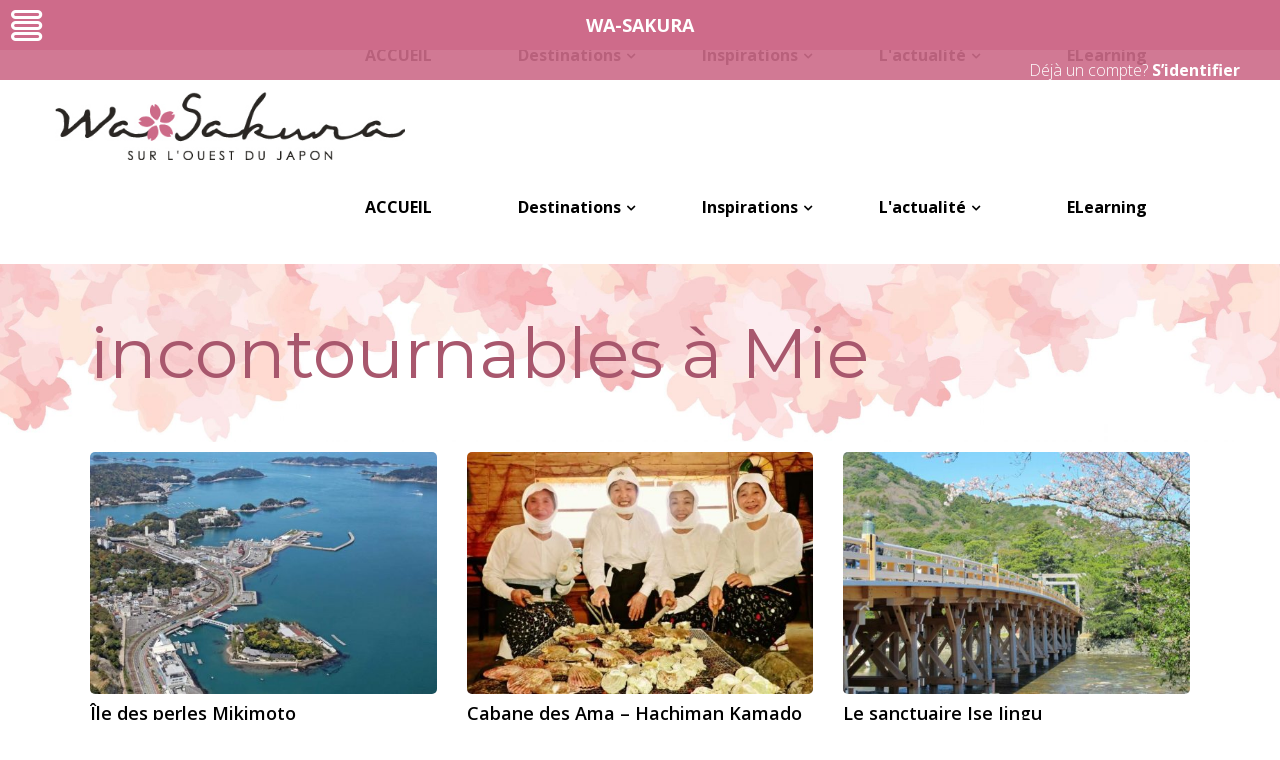

--- FILE ---
content_type: text/html; charset=UTF-8
request_url: https://wa-sakura.fr/category/incontournables/incontournables-a-mie-incontournables/
body_size: 65226
content:
<!DOCTYPE html>
<html lang="fr-FR">

<head>
	
        <meta charset="UTF-8"/>
        <link rel="profile" href="http://gmpg.org/xfn/11"/>
		
	            <meta name="viewport" content="width=device-width,initial-scale=1,user-scalable=yes">
		<script type="application/javascript">var qodefToursAjaxURL = "https://wa-sakura.fr/wp-admin/admin-ajax.php"</script><meta name='robots' content='index, follow, max-image-preview:large, max-snippet:-1, max-video-preview:-1' />
	<style>img:is([sizes="auto" i], [sizes^="auto," i]) { contain-intrinsic-size: 3000px 1500px }</style>
	
	<title>incontournables à Mie Archives &#8212; Wa Sakura</title>
	<link rel="canonical" href="https://wa-sakura.fr/category/incontournables/incontournables-a-mie-incontournables/" />
	<meta property="og:locale" content="fr_FR" />
	<meta property="og:type" content="article" />
	<meta property="og:title" content="incontournables à Mie Archives &#8212; Wa Sakura" />
	<meta property="og:url" content="https://wa-sakura.fr/category/incontournables/incontournables-a-mie-incontournables/" />
	<meta property="og:site_name" content="Wa Sakura" />
	<meta name="twitter:card" content="summary_large_image" />
	<script type="application/ld+json" class="yoast-schema-graph">{"@context":"https://schema.org","@graph":[{"@type":"CollectionPage","@id":"https://wa-sakura.fr/category/incontournables/incontournables-a-mie-incontournables/","url":"https://wa-sakura.fr/category/incontournables/incontournables-a-mie-incontournables/","name":"incontournables à Mie Archives &#8212; Wa Sakura","isPartOf":{"@id":"https://wa-sakura.fr/#website"},"primaryImageOfPage":{"@id":"https://wa-sakura.fr/category/incontournables/incontournables-a-mie-incontournables/#primaryimage"},"image":{"@id":"https://wa-sakura.fr/category/incontournables/incontournables-a-mie-incontournables/#primaryimage"},"thumbnailUrl":"https://wa-sakura.fr/wp-content/uploads/2020/07/WA-SAKURA-Japon-Tourisme-Voyage-Kanagawa-Enoshima-Kamakura-Enoshima-Ile-des-perles-Mikimoto.jpg","breadcrumb":{"@id":"https://wa-sakura.fr/category/incontournables/incontournables-a-mie-incontournables/#breadcrumb"},"inLanguage":"fr-FR"},{"@type":"ImageObject","inLanguage":"fr-FR","@id":"https://wa-sakura.fr/category/incontournables/incontournables-a-mie-incontournables/#primaryimage","url":"https://wa-sakura.fr/wp-content/uploads/2020/07/WA-SAKURA-Japon-Tourisme-Voyage-Kanagawa-Enoshima-Kamakura-Enoshima-Ile-des-perles-Mikimoto.jpg","contentUrl":"https://wa-sakura.fr/wp-content/uploads/2020/07/WA-SAKURA-Japon-Tourisme-Voyage-Kanagawa-Enoshima-Kamakura-Enoshima-Ile-des-perles-Mikimoto.jpg","width":1000,"height":667},{"@type":"BreadcrumbList","@id":"https://wa-sakura.fr/category/incontournables/incontournables-a-mie-incontournables/#breadcrumb","itemListElement":[{"@type":"ListItem","position":1,"name":"Home","item":"https://wa-sakura.fr/"},{"@type":"ListItem","position":2,"name":"Incontournables","item":"https://wa-sakura.fr/category/incontournables/"},{"@type":"ListItem","position":3,"name":"incontournables à Mie"}]},{"@type":"WebSite","@id":"https://wa-sakura.fr/#website","url":"https://wa-sakura.fr/","name":"WA-SAKURA","description":"Sur l&#039;ouest du Japon","publisher":{"@id":"https://wa-sakura.fr/#organization"},"potentialAction":[{"@type":"SearchAction","target":{"@type":"EntryPoint","urlTemplate":"https://wa-sakura.fr/?s={search_term_string}"},"query-input":{"@type":"PropertyValueSpecification","valueRequired":true,"valueName":"search_term_string"}}],"inLanguage":"fr-FR"},{"@type":"Organization","@id":"https://wa-sakura.fr/#organization","name":"WA-SAKURA","url":"https://wa-sakura.fr/","logo":{"@type":"ImageObject","inLanguage":"fr-FR","@id":"https://wa-sakura.fr/#/schema/logo/image/","url":"https://wa-sakura.fr/wp-content/uploads/2018/04/cropped-logotype.png","contentUrl":"https://wa-sakura.fr/wp-content/uploads/2018/04/cropped-logotype.png","width":457,"height":89,"caption":"WA-SAKURA"},"image":{"@id":"https://wa-sakura.fr/#/schema/logo/image/"},"sameAs":["https://www.facebook.com/wa-sakura.fr","https://www.instagram.com/wasakura_japon/"]}]}</script>


<link rel='dns-prefetch' href='//apis.google.com' />
<link rel='dns-prefetch' href='//maps.googleapis.com' />
<link rel='dns-prefetch' href='//cdn.linearicons.com' />
<link rel='dns-prefetch' href='//fonts.googleapis.com' />
<link rel="alternate" type="application/rss+xml" title="Wa Sakura &raquo; Flux" href="https://wa-sakura.fr/feed/" />
<link rel="alternate" type="application/rss+xml" title="Wa Sakura &raquo; Flux des commentaires" href="https://wa-sakura.fr/comments/feed/" />
<script type="text/javascript" id="wpp-js" src="https://wa-sakura.fr/wp-content/plugins/wordpress-popular-posts/assets/js/wpp.min.js?ver=7.3.1" data-sampling="0" data-sampling-rate="100" data-api-url="https://wa-sakura.fr/wp-json/wordpress-popular-posts" data-post-id="0" data-token="b2d444b93e" data-lang="0" data-debug="0"></script>
<link rel="alternate" type="application/rss+xml" title="Wa Sakura &raquo; Flux de la catégorie incontournables à Mie" href="https://wa-sakura.fr/category/incontournables/incontournables-a-mie-incontournables/feed/" />
<script type="text/javascript">
/* <![CDATA[ */
window._wpemojiSettings = {"baseUrl":"https:\/\/s.w.org\/images\/core\/emoji\/16.0.1\/72x72\/","ext":".png","svgUrl":"https:\/\/s.w.org\/images\/core\/emoji\/16.0.1\/svg\/","svgExt":".svg","source":{"concatemoji":"https:\/\/wa-sakura.fr\/wp-includes\/js\/wp-emoji-release.min.js"}};
/*! This file is auto-generated */
!function(s,n){var o,i,e;function c(e){try{var t={supportTests:e,timestamp:(new Date).valueOf()};sessionStorage.setItem(o,JSON.stringify(t))}catch(e){}}function p(e,t,n){e.clearRect(0,0,e.canvas.width,e.canvas.height),e.fillText(t,0,0);var t=new Uint32Array(e.getImageData(0,0,e.canvas.width,e.canvas.height).data),a=(e.clearRect(0,0,e.canvas.width,e.canvas.height),e.fillText(n,0,0),new Uint32Array(e.getImageData(0,0,e.canvas.width,e.canvas.height).data));return t.every(function(e,t){return e===a[t]})}function u(e,t){e.clearRect(0,0,e.canvas.width,e.canvas.height),e.fillText(t,0,0);for(var n=e.getImageData(16,16,1,1),a=0;a<n.data.length;a++)if(0!==n.data[a])return!1;return!0}function f(e,t,n,a){switch(t){case"flag":return n(e,"\ud83c\udff3\ufe0f\u200d\u26a7\ufe0f","\ud83c\udff3\ufe0f\u200b\u26a7\ufe0f")?!1:!n(e,"\ud83c\udde8\ud83c\uddf6","\ud83c\udde8\u200b\ud83c\uddf6")&&!n(e,"\ud83c\udff4\udb40\udc67\udb40\udc62\udb40\udc65\udb40\udc6e\udb40\udc67\udb40\udc7f","\ud83c\udff4\u200b\udb40\udc67\u200b\udb40\udc62\u200b\udb40\udc65\u200b\udb40\udc6e\u200b\udb40\udc67\u200b\udb40\udc7f");case"emoji":return!a(e,"\ud83e\udedf")}return!1}function g(e,t,n,a){var r="undefined"!=typeof WorkerGlobalScope&&self instanceof WorkerGlobalScope?new OffscreenCanvas(300,150):s.createElement("canvas"),o=r.getContext("2d",{willReadFrequently:!0}),i=(o.textBaseline="top",o.font="600 32px Arial",{});return e.forEach(function(e){i[e]=t(o,e,n,a)}),i}function t(e){var t=s.createElement("script");t.src=e,t.defer=!0,s.head.appendChild(t)}"undefined"!=typeof Promise&&(o="wpEmojiSettingsSupports",i=["flag","emoji"],n.supports={everything:!0,everythingExceptFlag:!0},e=new Promise(function(e){s.addEventListener("DOMContentLoaded",e,{once:!0})}),new Promise(function(t){var n=function(){try{var e=JSON.parse(sessionStorage.getItem(o));if("object"==typeof e&&"number"==typeof e.timestamp&&(new Date).valueOf()<e.timestamp+604800&&"object"==typeof e.supportTests)return e.supportTests}catch(e){}return null}();if(!n){if("undefined"!=typeof Worker&&"undefined"!=typeof OffscreenCanvas&&"undefined"!=typeof URL&&URL.createObjectURL&&"undefined"!=typeof Blob)try{var e="postMessage("+g.toString()+"("+[JSON.stringify(i),f.toString(),p.toString(),u.toString()].join(",")+"));",a=new Blob([e],{type:"text/javascript"}),r=new Worker(URL.createObjectURL(a),{name:"wpTestEmojiSupports"});return void(r.onmessage=function(e){c(n=e.data),r.terminate(),t(n)})}catch(e){}c(n=g(i,f,p,u))}t(n)}).then(function(e){for(var t in e)n.supports[t]=e[t],n.supports.everything=n.supports.everything&&n.supports[t],"flag"!==t&&(n.supports.everythingExceptFlag=n.supports.everythingExceptFlag&&n.supports[t]);n.supports.everythingExceptFlag=n.supports.everythingExceptFlag&&!n.supports.flag,n.DOMReady=!1,n.readyCallback=function(){n.DOMReady=!0}}).then(function(){return e}).then(function(){var e;n.supports.everything||(n.readyCallback(),(e=n.source||{}).concatemoji?t(e.concatemoji):e.wpemoji&&e.twemoji&&(t(e.twemoji),t(e.wpemoji)))}))}((window,document),window._wpemojiSettings);
/* ]]> */
</script>
<link rel='stylesheet' id='pt-cv-public-style-css' href='https://wa-sakura.fr/wp-content/plugins/content-views-query-and-display-post-page/public/assets/css/cv.css' type='text/css' media='all' />
<link rel='stylesheet' id='pt-cv-public-pro-style-css' href='https://wa-sakura.fr/wp-content/plugins/pt-content-views-pro/public/assets/css/cvpro.min.css' type='text/css' media='all' />
<style id='wp-emoji-styles-inline-css' type='text/css'>

	img.wp-smiley, img.emoji {
		display: inline !important;
		border: none !important;
		box-shadow: none !important;
		height: 1em !important;
		width: 1em !important;
		margin: 0 0.07em !important;
		vertical-align: -0.1em !important;
		background: none !important;
		padding: 0 !important;
	}
</style>
<link rel='stylesheet' id='wp-block-library-css' href='https://wa-sakura.fr/wp-includes/css/dist/block-library/style.min.css' type='text/css' media='all' />
<style id='classic-theme-styles-inline-css' type='text/css'>
/*! This file is auto-generated */
.wp-block-button__link{color:#fff;background-color:#32373c;border-radius:9999px;box-shadow:none;text-decoration:none;padding:calc(.667em + 2px) calc(1.333em + 2px);font-size:1.125em}.wp-block-file__button{background:#32373c;color:#fff;text-decoration:none}
</style>
<style id='global-styles-inline-css' type='text/css'>
:root{--wp--preset--aspect-ratio--square: 1;--wp--preset--aspect-ratio--4-3: 4/3;--wp--preset--aspect-ratio--3-4: 3/4;--wp--preset--aspect-ratio--3-2: 3/2;--wp--preset--aspect-ratio--2-3: 2/3;--wp--preset--aspect-ratio--16-9: 16/9;--wp--preset--aspect-ratio--9-16: 9/16;--wp--preset--color--black: #000000;--wp--preset--color--cyan-bluish-gray: #abb8c3;--wp--preset--color--white: #ffffff;--wp--preset--color--pale-pink: #f78da7;--wp--preset--color--vivid-red: #cf2e2e;--wp--preset--color--luminous-vivid-orange: #ff6900;--wp--preset--color--luminous-vivid-amber: #fcb900;--wp--preset--color--light-green-cyan: #7bdcb5;--wp--preset--color--vivid-green-cyan: #00d084;--wp--preset--color--pale-cyan-blue: #8ed1fc;--wp--preset--color--vivid-cyan-blue: #0693e3;--wp--preset--color--vivid-purple: #9b51e0;--wp--preset--gradient--vivid-cyan-blue-to-vivid-purple: linear-gradient(135deg,rgba(6,147,227,1) 0%,rgb(155,81,224) 100%);--wp--preset--gradient--light-green-cyan-to-vivid-green-cyan: linear-gradient(135deg,rgb(122,220,180) 0%,rgb(0,208,130) 100%);--wp--preset--gradient--luminous-vivid-amber-to-luminous-vivid-orange: linear-gradient(135deg,rgba(252,185,0,1) 0%,rgba(255,105,0,1) 100%);--wp--preset--gradient--luminous-vivid-orange-to-vivid-red: linear-gradient(135deg,rgba(255,105,0,1) 0%,rgb(207,46,46) 100%);--wp--preset--gradient--very-light-gray-to-cyan-bluish-gray: linear-gradient(135deg,rgb(238,238,238) 0%,rgb(169,184,195) 100%);--wp--preset--gradient--cool-to-warm-spectrum: linear-gradient(135deg,rgb(74,234,220) 0%,rgb(151,120,209) 20%,rgb(207,42,186) 40%,rgb(238,44,130) 60%,rgb(251,105,98) 80%,rgb(254,248,76) 100%);--wp--preset--gradient--blush-light-purple: linear-gradient(135deg,rgb(255,206,236) 0%,rgb(152,150,240) 100%);--wp--preset--gradient--blush-bordeaux: linear-gradient(135deg,rgb(254,205,165) 0%,rgb(254,45,45) 50%,rgb(107,0,62) 100%);--wp--preset--gradient--luminous-dusk: linear-gradient(135deg,rgb(255,203,112) 0%,rgb(199,81,192) 50%,rgb(65,88,208) 100%);--wp--preset--gradient--pale-ocean: linear-gradient(135deg,rgb(255,245,203) 0%,rgb(182,227,212) 50%,rgb(51,167,181) 100%);--wp--preset--gradient--electric-grass: linear-gradient(135deg,rgb(202,248,128) 0%,rgb(113,206,126) 100%);--wp--preset--gradient--midnight: linear-gradient(135deg,rgb(2,3,129) 0%,rgb(40,116,252) 100%);--wp--preset--font-size--small: 13px;--wp--preset--font-size--medium: 20px;--wp--preset--font-size--large: 36px;--wp--preset--font-size--x-large: 42px;--wp--preset--spacing--20: 0.44rem;--wp--preset--spacing--30: 0.67rem;--wp--preset--spacing--40: 1rem;--wp--preset--spacing--50: 1.5rem;--wp--preset--spacing--60: 2.25rem;--wp--preset--spacing--70: 3.38rem;--wp--preset--spacing--80: 5.06rem;--wp--preset--shadow--natural: 6px 6px 9px rgba(0, 0, 0, 0.2);--wp--preset--shadow--deep: 12px 12px 50px rgba(0, 0, 0, 0.4);--wp--preset--shadow--sharp: 6px 6px 0px rgba(0, 0, 0, 0.2);--wp--preset--shadow--outlined: 6px 6px 0px -3px rgba(255, 255, 255, 1), 6px 6px rgba(0, 0, 0, 1);--wp--preset--shadow--crisp: 6px 6px 0px rgba(0, 0, 0, 1);}:where(.is-layout-flex){gap: 0.5em;}:where(.is-layout-grid){gap: 0.5em;}body .is-layout-flex{display: flex;}.is-layout-flex{flex-wrap: wrap;align-items: center;}.is-layout-flex > :is(*, div){margin: 0;}body .is-layout-grid{display: grid;}.is-layout-grid > :is(*, div){margin: 0;}:where(.wp-block-columns.is-layout-flex){gap: 2em;}:where(.wp-block-columns.is-layout-grid){gap: 2em;}:where(.wp-block-post-template.is-layout-flex){gap: 1.25em;}:where(.wp-block-post-template.is-layout-grid){gap: 1.25em;}.has-black-color{color: var(--wp--preset--color--black) !important;}.has-cyan-bluish-gray-color{color: var(--wp--preset--color--cyan-bluish-gray) !important;}.has-white-color{color: var(--wp--preset--color--white) !important;}.has-pale-pink-color{color: var(--wp--preset--color--pale-pink) !important;}.has-vivid-red-color{color: var(--wp--preset--color--vivid-red) !important;}.has-luminous-vivid-orange-color{color: var(--wp--preset--color--luminous-vivid-orange) !important;}.has-luminous-vivid-amber-color{color: var(--wp--preset--color--luminous-vivid-amber) !important;}.has-light-green-cyan-color{color: var(--wp--preset--color--light-green-cyan) !important;}.has-vivid-green-cyan-color{color: var(--wp--preset--color--vivid-green-cyan) !important;}.has-pale-cyan-blue-color{color: var(--wp--preset--color--pale-cyan-blue) !important;}.has-vivid-cyan-blue-color{color: var(--wp--preset--color--vivid-cyan-blue) !important;}.has-vivid-purple-color{color: var(--wp--preset--color--vivid-purple) !important;}.has-black-background-color{background-color: var(--wp--preset--color--black) !important;}.has-cyan-bluish-gray-background-color{background-color: var(--wp--preset--color--cyan-bluish-gray) !important;}.has-white-background-color{background-color: var(--wp--preset--color--white) !important;}.has-pale-pink-background-color{background-color: var(--wp--preset--color--pale-pink) !important;}.has-vivid-red-background-color{background-color: var(--wp--preset--color--vivid-red) !important;}.has-luminous-vivid-orange-background-color{background-color: var(--wp--preset--color--luminous-vivid-orange) !important;}.has-luminous-vivid-amber-background-color{background-color: var(--wp--preset--color--luminous-vivid-amber) !important;}.has-light-green-cyan-background-color{background-color: var(--wp--preset--color--light-green-cyan) !important;}.has-vivid-green-cyan-background-color{background-color: var(--wp--preset--color--vivid-green-cyan) !important;}.has-pale-cyan-blue-background-color{background-color: var(--wp--preset--color--pale-cyan-blue) !important;}.has-vivid-cyan-blue-background-color{background-color: var(--wp--preset--color--vivid-cyan-blue) !important;}.has-vivid-purple-background-color{background-color: var(--wp--preset--color--vivid-purple) !important;}.has-black-border-color{border-color: var(--wp--preset--color--black) !important;}.has-cyan-bluish-gray-border-color{border-color: var(--wp--preset--color--cyan-bluish-gray) !important;}.has-white-border-color{border-color: var(--wp--preset--color--white) !important;}.has-pale-pink-border-color{border-color: var(--wp--preset--color--pale-pink) !important;}.has-vivid-red-border-color{border-color: var(--wp--preset--color--vivid-red) !important;}.has-luminous-vivid-orange-border-color{border-color: var(--wp--preset--color--luminous-vivid-orange) !important;}.has-luminous-vivid-amber-border-color{border-color: var(--wp--preset--color--luminous-vivid-amber) !important;}.has-light-green-cyan-border-color{border-color: var(--wp--preset--color--light-green-cyan) !important;}.has-vivid-green-cyan-border-color{border-color: var(--wp--preset--color--vivid-green-cyan) !important;}.has-pale-cyan-blue-border-color{border-color: var(--wp--preset--color--pale-cyan-blue) !important;}.has-vivid-cyan-blue-border-color{border-color: var(--wp--preset--color--vivid-cyan-blue) !important;}.has-vivid-purple-border-color{border-color: var(--wp--preset--color--vivid-purple) !important;}.has-vivid-cyan-blue-to-vivid-purple-gradient-background{background: var(--wp--preset--gradient--vivid-cyan-blue-to-vivid-purple) !important;}.has-light-green-cyan-to-vivid-green-cyan-gradient-background{background: var(--wp--preset--gradient--light-green-cyan-to-vivid-green-cyan) !important;}.has-luminous-vivid-amber-to-luminous-vivid-orange-gradient-background{background: var(--wp--preset--gradient--luminous-vivid-amber-to-luminous-vivid-orange) !important;}.has-luminous-vivid-orange-to-vivid-red-gradient-background{background: var(--wp--preset--gradient--luminous-vivid-orange-to-vivid-red) !important;}.has-very-light-gray-to-cyan-bluish-gray-gradient-background{background: var(--wp--preset--gradient--very-light-gray-to-cyan-bluish-gray) !important;}.has-cool-to-warm-spectrum-gradient-background{background: var(--wp--preset--gradient--cool-to-warm-spectrum) !important;}.has-blush-light-purple-gradient-background{background: var(--wp--preset--gradient--blush-light-purple) !important;}.has-blush-bordeaux-gradient-background{background: var(--wp--preset--gradient--blush-bordeaux) !important;}.has-luminous-dusk-gradient-background{background: var(--wp--preset--gradient--luminous-dusk) !important;}.has-pale-ocean-gradient-background{background: var(--wp--preset--gradient--pale-ocean) !important;}.has-electric-grass-gradient-background{background: var(--wp--preset--gradient--electric-grass) !important;}.has-midnight-gradient-background{background: var(--wp--preset--gradient--midnight) !important;}.has-small-font-size{font-size: var(--wp--preset--font-size--small) !important;}.has-medium-font-size{font-size: var(--wp--preset--font-size--medium) !important;}.has-large-font-size{font-size: var(--wp--preset--font-size--large) !important;}.has-x-large-font-size{font-size: var(--wp--preset--font-size--x-large) !important;}
:where(.wp-block-post-template.is-layout-flex){gap: 1.25em;}:where(.wp-block-post-template.is-layout-grid){gap: 1.25em;}
:where(.wp-block-columns.is-layout-flex){gap: 2em;}:where(.wp-block-columns.is-layout-grid){gap: 2em;}
:root :where(.wp-block-pullquote){font-size: 1.5em;line-height: 1.6;}
</style>
<link rel='stylesheet' id='contact-form-7-css' href='https://wa-sakura.fr/wp-content/plugins/contact-form-7/includes/css/styles.css' type='text/css' media='all' />
<link rel='stylesheet' id='qodef_membership_style-css' href='https://wa-sakura.fr/wp-content/plugins/select-membership/assets/css/membership.min.css' type='text/css' media='all' />
<link rel='stylesheet' id='qodef_membership_responsive_style-css' href='https://wa-sakura.fr/wp-content/plugins/select-membership/assets/css/membership-responsive.min.css' type='text/css' media='all' />
<link rel='stylesheet' id='getaway_qodef_modules-css' href='https://wa-sakura.fr/wp-content/themes/tourisme/assets/css/modules.min.css' type='text/css' media='all' />
<style id='getaway_qodef_modules-inline-css' type='text/css'>
div.qty {
    float: left;
    padding: 10px;
}

ul.mailpoet_archive {
    margin: 0;
    list-style-type: none;
    border-top: solid 1px #ccc;
    border-left: solid 1px #ccc;
    border-right: solid 1px #ccc;
}.

mailpoet_archive li:nth-child(even) {
    background-color: #f5f5f5;
}
ul.mailpoet_archive li {
    margin: 0;
    padding: 0;
    border-bottom: solid 1px #ccc;
    vertical-align: top;
}

mailpoet_archive_subject a {
   
    background-color: #fff
}

span.mailpoet_archive_date {
    text-align: center;
    display: inline-block;
    padding: 8px 0;
    /* background-color: #fff; */
    width: 18%;
}


aiot-theme-wordpress>.aiot-pad.wrap {
    margin: 29px 0 15px 0;
}

.qodef-title-holder.qodef-breadcrumbs-type .qodef-breadcrumbs a, .qodef-title-holder.qodef-breadcrumbs-type .qodef-breadcrumbs span {
line-height: 0.8em;
     color: white;
        font-weight: 500;
margin-top:10%;
}


#login .admin-email-confirm-form a.button, #login input#wp-submit, #login input#correct-admin-email {
 background: #cd6b89 !important}

body.toplevel_page_mapsvg-config #wpbody-content>.mapsvg-dashboard {
    margin-top: 50px;
}

#visnames {
        font-weight: 900;
}


.single-tour-item .qodef-tour-item-price-holder .qodef-tour-item-price-text { 
    display: none;
}
.ff-has-overlay .ff-content, .ff-layout-grid .ff-content {
    max-height: none;
    display: none;
}
.pt-cv-wrapper .pt-cv-carousel-caption .btn {
    text-shadow: none;
    background-color: #cd6b89 !important;
}
</style>
<link rel='stylesheet' id='qodef_tours_style-css' href='https://wa-sakura.fr/wp-content/plugins/select-tours/assets/css/tours.min.css' type='text/css' media='all' />
<link rel='stylesheet' id='nouislider-css' href='https://wa-sakura.fr/wp-content/plugins/select-tours/assets/css/nouislider.min.css' type='text/css' media='all' />
<link rel='stylesheet' id='kodeo-admin-ui-css' href='https://wa-sakura.fr/wp-content/plugins/kodeo-admin-ui/assets/css/frontend.css' type='text/css' media='all' />
<link rel='stylesheet' id='kodeo-admin-ui-font-css' href='https://wa-sakura.fr/wp-content/plugins/kodeo-admin-ui/assets/css/font.css' type='text/css' media='all' />
<link rel='stylesheet' id='wordpress-popular-posts-css-css' href='https://wa-sakura.fr/wp-content/plugins/wordpress-popular-posts/assets/css/wpp.css' type='text/css' media='all' />
<link rel='stylesheet' id='wp-forecast-weathericons-css' href='https://wa-sakura.fr/wp-content/plugins/wp-forecast//weather-icons/weather-icons.min.css' type='text/css' media='all' />
<link rel='stylesheet' id='wp-forecast-weathericons-wind-css' href='https://wa-sakura.fr/wp-content/plugins/wp-forecast//weather-icons/weather-icons-wind.min.css' type='text/css' media='all' />
<link rel='stylesheet' id='getaway_qodef_default_style-css' href='https://wa-sakura.fr/wp-content/themes/tourisme/style.css' type='text/css' media='all' />
<link rel='stylesheet' id='qodef_font_awesome-css' href='https://wa-sakura.fr/wp-content/themes/tourisme/assets/css/font-awesome/css/font-awesome.min.css' type='text/css' media='all' />
<link rel='stylesheet' id='qodef_font_elegant-css' href='https://wa-sakura.fr/wp-content/themes/tourisme/assets/css/elegant-icons/style.min.css' type='text/css' media='all' />
<link rel='stylesheet' id='qodef_ion_icons-css' href='https://wa-sakura.fr/wp-content/themes/tourisme/assets/css/ion-icons/css/ionicons.min.css' type='text/css' media='all' />
<link rel='stylesheet' id='qodef_linea_icons-css' href='https://wa-sakura.fr/wp-content/themes/tourisme/assets/css/linea-icons/style.css' type='text/css' media='all' />
<link rel='stylesheet' id='qodef_linear_icons-css' href='https://wa-sakura.fr/wp-content/themes/tourisme/assets/css/linear-icons/style.css' type='text/css' media='all' />
<link rel='stylesheet' id='qodef_simple_line_icons-css' href='https://wa-sakura.fr/wp-content/themes/tourisme/assets/css/simple-line-icons/simple-line-icons.css' type='text/css' media='all' />
<link rel='stylesheet' id='qodef_dripicons-css' href='https://wa-sakura.fr/wp-content/themes/tourisme/assets/css/dripicons/dripicons.css' type='text/css' media='all' />
<link rel='stylesheet' id='mediaelement-css' href='https://wa-sakura.fr/wp-includes/js/mediaelement/mediaelementplayer-legacy.min.css' type='text/css' media='all' />
<link rel='stylesheet' id='wp-mediaelement-css' href='https://wa-sakura.fr/wp-includes/js/mediaelement/wp-mediaelement.min.css' type='text/css' media='all' />
<link rel='stylesheet' id='getaway_qodef_style_dynamic-css' href='https://wa-sakura.fr/wp-content/themes/tourisme/assets/css/style_dynamic.css' type='text/css' media='all' />
<link rel='stylesheet' id='getaway_qodef_modules_responsive-css' href='https://wa-sakura.fr/wp-content/themes/tourisme/assets/css/modules-responsive.min.css' type='text/css' media='all' />
<link rel='stylesheet' id='getaway_qodef_style_dynamic_responsive-css' href='https://wa-sakura.fr/wp-content/themes/tourisme/assets/css/style_dynamic_responsive.css' type='text/css' media='all' />
<link rel='stylesheet' id='getaway_qodef_google_fonts-css' href='https://fonts.googleapis.com/css?family=Open+Sans%3A300%2C400%2C500%2C600%2C700%2C800%2C900%7CMontserrat%3A300%2C400%2C500%2C600%2C700%2C800%2C900%7CNoto+Sans%3A300%2C400%2C500%2C600%2C700%2C800%2C900&#038;subset=latin-ext' type='text/css' media='all' />
<link rel='stylesheet' id='tf-compiled-options-mobmenu-css' href='https://wa-sakura.fr/wp-content/uploads/dynamic-mobmenu.css' type='text/css' media='all' />
<link rel='stylesheet' id='tf-google-webfont-open-sans-css' href='//fonts.googleapis.com/css?family=Open+Sans%3Ainherit%2C400&#038;subset=latin%2Clatin-ext' type='text/css' media='all' />
<link rel='stylesheet' id='js_composer_front-css' href='https://wa-sakura.fr/wp-content/plugins/js_composer-8.6.1/assets/css/js_composer.min.css' type='text/css' media='all' />
<link rel='stylesheet' id='popup-maker-site-css' href='https://wa-sakura.fr/wp-content/plugins/popup-maker/assets/css/pum-site.min.css' type='text/css' media='all' />
<style id='popup-maker-site-inline-css' type='text/css'>
/* Popup Google Fonts */
@import url('//fonts.googleapis.com/css?family=Montserrat:100');

/* Popup Theme 22479: Theme WA-SAKURA */
.pum-theme-22479, .pum-theme-default-theme { background-color: rgba( 175, 153, 163, 0.52 ) } 
.pum-theme-22479 .pum-container, .pum-theme-default-theme .pum-container { padding: 18px; border-radius: 0px; border: 10px solid #cd6b89; box-shadow: 1px 1px 3px 0px rgba( 2, 2, 2, 0.23 ) inset; background-color: rgba( 249, 249, 249, 1.00 ) } 
.pum-theme-22479 .pum-title, .pum-theme-default-theme .pum-title { color: #c97cae; text-align: left; text-shadow: 0px 0px 0px rgba( 2, 2, 2, 0.23 ); font-family: inherit; font-weight: 400; font-size: 32px; line-height: 36px } 
.pum-theme-22479 .pum-content, .pum-theme-default-theme .pum-content { color: #8c8c8c; font-family: inherit; font-weight: 400 } 
.pum-theme-22479 .pum-content + .pum-close, .pum-theme-default-theme .pum-content + .pum-close { position: absolute; height: auto; width: auto; left: auto; right: 0px; bottom: 0px; top: auto; padding: 0px; color: #ffffff; font-family: inherit; font-weight: 400; font-size: 12px; line-height: 36px; border: 1px none #ffffff; border-radius: 0px; box-shadow: 1px 1px 3px 0px rgba( 2, 2, 2, 0.23 ); text-shadow: 0px 0px 0px rgba( 0, 0, 0, 0.23 ); background-color: rgba( 204, 44, 92, 1.00 ) } 

/* Popup Theme 22480: Light Box */
.pum-theme-22480, .pum-theme-lightbox { background-color: rgba( 0, 0, 0, 0.60 ) } 
.pum-theme-22480 .pum-container, .pum-theme-lightbox .pum-container { padding: 18px; border-radius: 3px; border: 8px solid #000000; box-shadow: 0px 0px 30px 0px rgba( 2, 2, 2, 1.00 ); background-color: rgba( 255, 255, 255, 1.00 ) } 
.pum-theme-22480 .pum-title, .pum-theme-lightbox .pum-title { color: #000000; text-align: left; text-shadow: 0px 0px 0px rgba( 2, 2, 2, 0.23 ); font-family: inherit; font-weight: 100; font-size: 32px; line-height: 36px } 
.pum-theme-22480 .pum-content, .pum-theme-lightbox .pum-content { color: #000000; font-family: inherit; font-weight: 100 } 
.pum-theme-22480 .pum-content + .pum-close, .pum-theme-lightbox .pum-content + .pum-close { position: absolute; height: 26px; width: 26px; left: auto; right: -13px; bottom: auto; top: -13px; padding: 0px; color: #ffffff; font-family: Arial; font-weight: 100; font-size: 24px; line-height: 24px; border: 2px solid #ffffff; border-radius: 26px; box-shadow: 0px 0px 15px 1px rgba( 2, 2, 2, 0.75 ); text-shadow: 0px 0px 0px rgba( 0, 0, 0, 0.23 ); background-color: rgba( 0, 0, 0, 1.00 ) } 

/* Popup Theme 22481: Enterprise Blue */
.pum-theme-22481, .pum-theme-enterprise-blue { background-color: rgba( 0, 0, 0, 0.70 ) } 
.pum-theme-22481 .pum-container, .pum-theme-enterprise-blue .pum-container { padding: 28px; border-radius: 5px; border: 1px none #000000; box-shadow: 0px 10px 25px 4px rgba( 2, 2, 2, 0.50 ); background-color: rgba( 255, 255, 255, 1.00 ) } 
.pum-theme-22481 .pum-title, .pum-theme-enterprise-blue .pum-title { color: #315b7c; text-align: left; text-shadow: 0px 0px 0px rgba( 2, 2, 2, 0.23 ); font-family: inherit; font-weight: 100; font-size: 34px; line-height: 36px } 
.pum-theme-22481 .pum-content, .pum-theme-enterprise-blue .pum-content { color: #2d2d2d; font-family: inherit; font-weight: 100 } 
.pum-theme-22481 .pum-content + .pum-close, .pum-theme-enterprise-blue .pum-content + .pum-close { position: absolute; height: 28px; width: 28px; left: auto; right: 8px; bottom: auto; top: 8px; padding: 4px; color: #ffffff; font-family: Times New Roman; font-weight: 100; font-size: 20px; line-height: 20px; border: 1px none #ffffff; border-radius: 42px; box-shadow: 0px 0px 0px 0px rgba( 2, 2, 2, 0.23 ); text-shadow: 0px 0px 0px rgba( 0, 0, 0, 0.23 ); background-color: rgba( 49, 91, 124, 1.00 ) } 

/* Popup Theme 22482: Hello Box */
.pum-theme-22482, .pum-theme-hello-box { background-color: rgba( 0, 0, 0, 0.75 ) } 
.pum-theme-22482 .pum-container, .pum-theme-hello-box .pum-container { padding: 30px; border-radius: 80px; border: 14px solid #81d742; box-shadow: 0px 0px 0px 0px rgba( 2, 2, 2, 0.00 ); background-color: rgba( 255, 255, 255, 1.00 ) } 
.pum-theme-22482 .pum-title, .pum-theme-hello-box .pum-title { color: #2d2d2d; text-align: left; text-shadow: 0px 0px 0px rgba( 2, 2, 2, 0.23 ); font-family: Montserrat; font-weight: 100; font-size: 32px; line-height: 36px } 
.pum-theme-22482 .pum-content, .pum-theme-hello-box .pum-content { color: #2d2d2d; font-family: inherit; font-weight: 100 } 
.pum-theme-22482 .pum-content + .pum-close, .pum-theme-hello-box .pum-content + .pum-close { position: absolute; height: auto; width: auto; left: auto; right: -30px; bottom: auto; top: -30px; padding: 0px; color: #2d2d2d; font-family: Times New Roman; font-weight: 100; font-size: 32px; line-height: 28px; border: 1px none #ffffff; border-radius: 28px; box-shadow: 0px 0px 0px 0px rgba( 2, 2, 2, 0.23 ); text-shadow: 0px 0px 0px rgba( 0, 0, 0, 0.23 ); background-color: rgba( 255, 255, 255, 1.00 ) } 

/* Popup Theme 22483: Cutting Edge */
.pum-theme-22483, .pum-theme-cutting-edge { background-color: rgba( 0, 0, 0, 0.50 ) } 
.pum-theme-22483 .pum-container, .pum-theme-cutting-edge .pum-container { padding: 18px; border-radius: 0px; border: 1px none #000000; box-shadow: 0px 10px 25px 0px rgba( 2, 2, 2, 0.50 ); background-color: rgba( 30, 115, 190, 1.00 ) } 
.pum-theme-22483 .pum-title, .pum-theme-cutting-edge .pum-title { color: #ffffff; text-align: left; text-shadow: 0px 0px 0px rgba( 2, 2, 2, 0.23 ); font-family: Sans-Serif; font-weight: 100; font-size: 26px; line-height: 28px } 
.pum-theme-22483 .pum-content, .pum-theme-cutting-edge .pum-content { color: #ffffff; font-family: inherit; font-weight: 100 } 
.pum-theme-22483 .pum-content + .pum-close, .pum-theme-cutting-edge .pum-content + .pum-close { position: absolute; height: 24px; width: 24px; left: auto; right: 0px; bottom: auto; top: 0px; padding: 0px; color: #1e73be; font-family: Times New Roman; font-weight: 100; font-size: 32px; line-height: 24px; border: 1px none #ffffff; border-radius: 0px; box-shadow: -1px 1px 1px 0px rgba( 2, 2, 2, 0.10 ); text-shadow: -1px 1px 1px rgba( 0, 0, 0, 0.10 ); background-color: rgba( 238, 238, 34, 1.00 ) } 

/* Popup Theme 22484: Framed Border */
.pum-theme-22484, .pum-theme-framed-border { background-color: rgba( 255, 255, 255, 0.50 ) } 
.pum-theme-22484 .pum-container, .pum-theme-framed-border .pum-container { padding: 18px; border-radius: 0px; border: 20px outset #dd3333; box-shadow: 1px 1px 3px 0px rgba( 2, 2, 2, 0.97 ) inset; background-color: rgba( 255, 251, 239, 1.00 ) } 
.pum-theme-22484 .pum-title, .pum-theme-framed-border .pum-title { color: #000000; text-align: left; text-shadow: 0px 0px 0px rgba( 2, 2, 2, 0.23 ); font-family: inherit; font-weight: 100; font-size: 32px; line-height: 36px } 
.pum-theme-22484 .pum-content, .pum-theme-framed-border .pum-content { color: #2d2d2d; font-family: inherit; font-weight: 100 } 
.pum-theme-22484 .pum-content + .pum-close, .pum-theme-framed-border .pum-content + .pum-close { position: absolute; height: 20px; width: 20px; left: auto; right: -20px; bottom: auto; top: -20px; padding: 0px; color: #ffffff; font-family: Tahoma; font-weight: 700; font-size: 16px; line-height: 18px; border: 1px none #ffffff; border-radius: 0px; box-shadow: 0px 0px 0px 0px rgba( 2, 2, 2, 0.23 ); text-shadow: 0px 0px 0px rgba( 0, 0, 0, 0.23 ); background-color: rgba( 0, 0, 0, 0.55 ) } 

/* Popup Theme 22485: Floating Bar - Soft Blue */
.pum-theme-22485, .pum-theme-floating-bar { background-color: rgba( 255, 255, 255, 0.00 ) } 
.pum-theme-22485 .pum-container, .pum-theme-floating-bar .pum-container { padding: 8px; border-radius: 0px; border: 1px none #000000; box-shadow: 1px 1px 3px 0px rgba( 2, 2, 2, 0.23 ); background-color: rgba( 238, 246, 252, 1.00 ) } 
.pum-theme-22485 .pum-title, .pum-theme-floating-bar .pum-title { color: #505050; text-align: left; text-shadow: 0px 0px 0px rgba( 2, 2, 2, 0.23 ); font-family: inherit; font-weight: 400; font-size: 32px; line-height: 36px } 
.pum-theme-22485 .pum-content, .pum-theme-floating-bar .pum-content { color: #505050; font-family: inherit; font-weight: 400 } 
.pum-theme-22485 .pum-content + .pum-close, .pum-theme-floating-bar .pum-content + .pum-close { position: absolute; height: 18px; width: 18px; left: auto; right: 5px; bottom: auto; top: 50%; padding: 0px; color: #505050; font-family: Sans-Serif; font-weight: 700; font-size: 15px; line-height: 18px; border: 1px solid #505050; border-radius: 15px; box-shadow: 0px 0px 0px 0px rgba( 2, 2, 2, 0.00 ); text-shadow: 0px 0px 0px rgba( 0, 0, 0, 0.00 ); background-color: rgba( 255, 255, 255, 0.00 ); transform: translate(0, -50%) } 

/* Popup Theme 22486: Content Only - For use with page builders or block editor */
.pum-theme-22486, .pum-theme-content-only { background-color: rgba( 0, 0, 0, 0.70 ) } 
.pum-theme-22486 .pum-container, .pum-theme-content-only .pum-container { padding: 0px; border-radius: 0px; border: 1px none #000000; box-shadow: 0px 0px 0px 0px rgba( 2, 2, 2, 0.00 ) } 
.pum-theme-22486 .pum-title, .pum-theme-content-only .pum-title { color: #000000; text-align: left; text-shadow: 0px 0px 0px rgba( 2, 2, 2, 0.23 ); font-family: inherit; font-weight: 400; font-size: 32px; line-height: 36px } 
.pum-theme-22486 .pum-content, .pum-theme-content-only .pum-content { color: #8c8c8c; font-family: inherit; font-weight: 400 } 
.pum-theme-22486 .pum-content + .pum-close, .pum-theme-content-only .pum-content + .pum-close { position: absolute; height: 18px; width: 18px; left: auto; right: 7px; bottom: auto; top: 7px; padding: 0px; color: #000000; font-family: inherit; font-weight: 700; font-size: 20px; line-height: 20px; border: 1px none #ffffff; border-radius: 15px; box-shadow: 0px 0px 0px 0px rgba( 2, 2, 2, 0.00 ); text-shadow: 0px 0px 0px rgba( 0, 0, 0, 0.00 ); background-color: rgba( 255, 255, 255, 0.00 ) } 

#pum-22488 {z-index: 1999999999}
#pum-22497 {z-index: 1999999999}
#pum-22530 {z-index: 1999999997}
#pum-22532 {z-index: 1999999996}
#pum-22534 {z-index: 1999999995}
#pum-22487 {z-index: 1999999999}

</style>
<link rel='stylesheet' id='cf7cf-style-css' href='https://wa-sakura.fr/wp-content/plugins/cf7-conditional-fields/style.css' type='text/css' media='all' />
<link rel='stylesheet' id='wpmm-frontend-css' href='https://wa-sakura.fr/wp-content/plugins/wp-mega-menu-pro/css/style.css' type='text/css' media='all' />
<link rel='stylesheet' id='wpmm-dynamic-css-css' href='https://wa-sakura.fr/wp-content/plugins/wp-mega-menu-pro/wpmm-dynamic-css/template-dynamic_style.css?timestamp=1768726057' type='text/css' media='all' />
<link rel='stylesheet' id='wpmm-default-responsive-stylesheet-css' href='https://wa-sakura.fr/wp-content/plugins/wp-mega-menu-pro/css/default-responsive.css' type='text/css' media='all' />
<link rel='stylesheet' id='wpmm-custom-theme-css' href='https://wa-sakura.fr/wp-content/plugins/wp-mega-menu-pro/wpmm-dynamic-css/wpmm-custom-theme.css?timestamp=1768726057' type='text/css' media='all' />
<link rel='stylesheet' id='wpmm-extra-custom-css' href='https://wa-sakura.fr/wp-content/plugins/wp-mega-menu-pro/wpmm-dynamic-css/wpmm-extra-custom.css?timestamp=1768726057' type='text/css' media='all' />
<link rel='stylesheet' id='bsf-Defaults-css' href='https://wa-sakura.fr/wp-content/uploads/smile_fonts/Defaults/Defaults.css' type='text/css' media='all' />
<link rel='stylesheet' id='wpmm-responsive-stylesheet-css' href='https://wa-sakura.fr/wp-content/plugins/wp-mega-menu-pro/css/responsive.css' type='text/css' media='all' />
<link rel='stylesheet' id='wpmm-animate-css-css' href='https://wa-sakura.fr/wp-content/plugins/wp-mega-menu-pro/css/animate.css' type='text/css' media='all' />
<link rel='stylesheet' id='wpmm-colorbox-css' href='https://wa-sakura.fr/wp-content/plugins/wp-mega-menu-pro/css/colorbox.css' type='text/css' media='all' />
<link rel='stylesheet' id='wpmm-frontwalker-stylesheet-css' href='https://wa-sakura.fr/wp-content/plugins/wp-mega-menu-pro/css/frontend_walker.css' type='text/css' media='all' />
<link rel='stylesheet' id='wpmm-google-fonts-style-css' href='//fonts.googleapis.com/css?family=Open+Sans%3A400%2C300%2C300italic%2C400italic%2C600%2C600italic%2C700' type='text/css' media='all' />
<link rel='stylesheet' id='wpmm-bxslider-style-css' href='https://wa-sakura.fr/wp-content/plugins/wp-mega-menu-pro/css/jquery.bxslider.css' type='text/css' media='all' />
<link rel='stylesheet' id='wpmegamenu-linecon-css-css' href='https://wa-sakura.fr/wp-content/plugins/wp-mega-menu-pro/css/wpmm-icons/linecon.css' type='text/css' media='all' />
<link rel='stylesheet' id='dashicons-css' href='https://wa-sakura.fr/wp-includes/css/dashicons.min.css' type='text/css' media='all' />
<link rel='stylesheet' id='wpmegamenu-genericons-css' href='https://wa-sakura.fr/wp-content/plugins/wp-mega-menu-pro/css/wpmm-icons/genericons.css' type='text/css' media='all' />
<link rel='stylesheet' id='wpmegamenu-icomoon-css' href='https://wa-sakura.fr/wp-content/plugins/wp-mega-menu-pro/css/wpmm-icons/icomoon.css' type='text/css' media='all' />
<link rel='stylesheet' id='wpmegamenu-icon-picker-fontawesome-css' href='https://wa-sakura.fr/wp-content/plugins/wp-mega-menu-pro/css/wpmm-icons/fontawesome.css' type='text/css' media='all' />
<link rel='stylesheet' id='wpmegamenu-icon-picker-fa-solid-css' href='https://wa-sakura.fr/wp-content/plugins/wp-mega-menu-pro/css/wpmm-icons/fa-solid.css' type='text/css' media='all' />
<link rel='stylesheet' id='wpmegamenu-icon-picker-fa-regular-css' href='https://wa-sakura.fr/wp-content/plugins/wp-mega-menu-pro/css/wpmm-icons/fa-regular.css' type='text/css' media='all' />
<link rel='stylesheet' id='wpmegamenu-icon-picker-fa-brands-css' href='https://wa-sakura.fr/wp-content/plugins/wp-mega-menu-pro/css/wpmm-icons/fa-brands.css' type='text/css' media='all' />
<link rel='stylesheet' id='wpmegamenu-font-awesome-style-css' href='https://wa-sakura.fr/wp-content/plugins/wp-mega-menu-pro/css/wpmm-icons/font-awesome.min.css' type='text/css' media='all' />
<link rel='stylesheet' id='wpmegamenu-linearicons-css' href='https://cdn.linearicons.com/free/1.0.0/icon-font.min.css' type='text/css' media='all' />
<link rel='stylesheet' id='wpmegamenu-themify-css' href='https://wa-sakura.fr/wp-content/plugins/wp-mega-menu-pro/css/wpmm-icons/themify-icons.css' type='text/css' media='all' />
<link rel='stylesheet' id='cssmobmenu-icons-css' href='https://wa-sakura.fr/wp-content/plugins/mobile-menu/includes/css/mobmenu-icons.css' type='text/css' media='all' />
<link rel='stylesheet' id='cssmobmenu-css' href='https://wa-sakura.fr/wp-content/plugins/mobile-menu/includes/css/mobmenu.css' type='text/css' media='all' />
<script type="text/javascript" src="https://wa-sakura.fr/wp-includes/js/jquery/jquery.min.js" id="jquery-core-js"></script>
<script type="text/javascript" src="https://wa-sakura.fr/wp-includes/js/jquery/jquery-migrate.min.js" id="jquery-migrate-js"></script>
<script type="text/javascript" src="https://apis.google.com/js/platform.js" id="qodef_membership_google_plus_api-js"></script>
<script type="text/javascript" src="https://wa-sakura.fr/wp-content/plugins/wp-mega-menu-pro/js/jquery.bxslider.min.js" id="wpmm-jquery-bxslider-min-js"></script>
<script type="text/javascript" src="https://wa-sakura.fr/wp-content/plugins/wp-mega-menu-pro/js/jquery.actual.js" id="wp_megamenu_actual_scripts-js"></script>
<script type="text/javascript" src="https://wa-sakura.fr/wp-content/plugins/wp-mega-menu-pro/js/jquery.colorbox.js" id="wp_megamenu_colorbox-js"></script>
<script type="text/javascript" src="https://wa-sakura.fr/wp-content/plugins/wp-mega-menu-pro/js/jquery.validate.js" id="wp_megamenu_validate_scripts-js"></script>
<script type="text/javascript" id="wpmm_ajax-auth-script-js-extra">
/* <![CDATA[ */
var wp_megamenu_ajax_auth_object = {"ajaxurl":"https:\/\/wa-sakura.fr\/wp-admin\/admin-ajax.php","redirecturl":"https:\/\/wa-sakura.fr","loadingmessage":"Sending user info, please wait..."};
/* ]]> */
</script>
<script type="text/javascript" src="https://wa-sakura.fr/wp-content/plugins/wp-mega-menu-pro/js/ajax-auth-script.js" id="wpmm_ajax-auth-script-js"></script>
<script type="text/javascript" src="https://cdn.linearicons.com/free/1.0.0/svgembedder.min.js" id="wpmegamenu-linearicons-js"></script>
<script type="text/javascript" src="https://wa-sakura.fr/wp-content/plugins/mobile-menu/includes/js/mobmenu.js" id="mobmenujs-js"></script>
<script></script><link rel="https://api.w.org/" href="https://wa-sakura.fr/wp-json/" /><link rel="alternate" title="JSON" type="application/json" href="https://wa-sakura.fr/wp-json/wp/v2/categories/918" /><link rel="EditURI" type="application/rsd+xml" title="RSD" href="https://wa-sakura.fr/xmlrpc.php?rsd" />

        <script type="text/javascript">
        var ajaxurl = 'https://wa-sakura.fr/wp-admin/admin-ajax.php';
        </script>
    <script type='text/javascript'>
				jQuery(document).ready(function($) {
				var ult_smooth_speed = 400;
				var ult_smooth_step = 70;
				$('html').attr('data-ult_smooth_speed',ult_smooth_speed).attr('data-ult_smooth_step',ult_smooth_step);
				});
			</script>            <style id="wpp-loading-animation-styles">@-webkit-keyframes bgslide{from{background-position-x:0}to{background-position-x:-200%}}@keyframes bgslide{from{background-position-x:0}to{background-position-x:-200%}}.wpp-widget-block-placeholder,.wpp-shortcode-placeholder{margin:0 auto;width:60px;height:3px;background:#dd3737;background:linear-gradient(90deg,#dd3737 0%,#571313 10%,#dd3737 100%);background-size:200% auto;border-radius:3px;-webkit-animation:bgslide 1s infinite linear;animation:bgslide 1s infinite linear}</style>
            <!-- Analytics by WP Statistics - https://wp-statistics.com -->
                <link href='//fonts.googleapis.com/css?family=Lato:300|Lato:400|Lato:700' rel='stylesheet' type='text/css'>
                                <link href='//fonts.googleapis.com/css?family=Open+Sans:300|Open+Sans:400|Open+Sans:700' rel='stylesheet' type='text/css'>
                                <link href='//fonts.googleapis.com/css?family=PT+Sans:300|PT+Sans:400|PT+Sans:700' rel='stylesheet' type='text/css'>
                            <style type="text/css">
                @font-face {
                    font-family: 'asppsicons2';
                    src: url('https://wa-sakura.fr/wp-content/plugins/ajax-search-pro/css/fonts/icons/icons2.eot');
                    src: url('https://wa-sakura.fr/wp-content/plugins/ajax-search-pro/css/fonts/icons/icons2.eot?#iefix') format('embedded-opentype'),
                    url('https://wa-sakura.fr/wp-content/plugins/ajax-search-pro/css/fonts/icons/icons2.woff2') format('woff2'),
                    url('https://wa-sakura.fr/wp-content/plugins/ajax-search-pro/css/fonts/icons/icons2.woff') format('woff'),
                    url('https://wa-sakura.fr/wp-content/plugins/ajax-search-pro/css/fonts/icons/icons2.ttf') format('truetype'),
                    url('https://wa-sakura.fr/wp-content/plugins/ajax-search-pro/css/fonts/icons/icons2.svg#icons') format('svg');
                    font-weight: normal;
                    font-style: normal;
                }
                                @keyframes aspAnFadeIn{0%{opacity:0}50%{opacity:0.6}100%{opacity:1}}@-webkit-keyframes aspAnFadeIn{0%{opacity:0}50%{opacity:0.6}100%{opacity:1}}@keyframes aspAnFadeOut{0%{opacity:1}50%{opacity:0.6}100%{opacity:0}}@-webkit-keyframes aspAnFadeOut{0%{opacity:1}50%{opacity:0.6}100%{opacity:0}}@keyframes aspAnFadeInDrop{0%{opacity:0;transform:translate(0,-50px)}100%{opacity:1;transform:translate(0,0)}}@-webkit-keyframes aspAnFadeInDrop{0%{opacity:0;transform:translate(0,-50px);-webkit-transform:translate(0,-50px)}100%{opacity:1;transform:translate(0,0);-webkit-transform:translate(0,0)}}@keyframes aspAnFadeOutDrop{0%{opacity:1;transform:translate(0,0);-webkit-transform:translate(0,0)}100%{opacity:0;transform:translate(0,-50px);-webkit-transform:translate(0,-50px)}}@-webkit-keyframes aspAnFadeOutDrop{0%{opacity:1;transform:translate(0,0);-webkit-transform:translate(0,0)}100%{opacity:0;transform:translate(0,-50px);-webkit-transform:translate(0,-50px)}}div.ajaxsearchpro.asp_an_fadeIn,div.ajaxsearchpro.asp_an_fadeOut,div.ajaxsearchpro.asp_an_fadeInDrop,div.ajaxsearchpro.asp_an_fadeOutDrop{-webkit-animation-duration:100ms;animation-duration:100ms;-webkit-animation-fill-mode:forwards;animation-fill-mode:forwards}.asp_an_fadeIn,div.ajaxsearchpro.asp_an_fadeIn{animation-name:aspAnFadeIn;-webkit-animation-name:aspAnFadeIn}.asp_an_fadeOut,div.ajaxsearchpro.asp_an_fadeOut{animation-name:aspAnFadeOut;-webkit-animation-name:aspAnFadeOut}div.ajaxsearchpro.asp_an_fadeInDrop{animation-name:aspAnFadeInDrop;-webkit-animation-name:aspAnFadeInDrop}div.ajaxsearchpro.asp_an_fadeOutDrop{animation-name:aspAnFadeOutDrop;-webkit-animation-name:aspAnFadeOutDrop}div.ajaxsearchpro.asp_main_container{transition:width 130ms linear;-webkit-transition:width 130ms linear}div.asp_w.ajaxsearchpro,div.asp_w.asp_r,div.asp_w.asp_s,div.asp_w.asp_sb,div.asp_w.asp_sb *{-webkit-box-sizing:content-box;-moz-box-sizing:content-box;-ms-box-sizing:content-box;-o-box-sizing:content-box;box-sizing:content-box;padding:0;margin:0;border:0;border-radius:0;text-transform:none;text-shadow:none;box-shadow:none;text-decoration:none;text-align:left;text-indent:initial;letter-spacing:normal}div.asp_w.ajaxsearchpro{-webkit-box-sizing:border-box;-moz-box-sizing:border-box;-ms-box-sizing:border-box;-o-box-sizing:border-box;box-sizing:border-box}div.asp_w.asp_r,div.asp_w.asp_r *{-webkit-touch-callout:none;-webkit-user-select:none;-khtml-user-select:none;-moz-user-select:none;-ms-user-select:none;user-select:none}div.asp_w.ajaxsearchpro input[type=text]::-ms-clear{display:none;width :0;height:0}div.asp_w.ajaxsearchpro input[type=text]::-ms-reveal{display:none;width :0;height:0}div.asp_w.ajaxsearchpro input[type="search"]::-webkit-search-decoration,div.asp_w.ajaxsearchpro input[type="search"]::-webkit-search-cancel-button,div.asp_w.ajaxsearchpro input[type="search"]::-webkit-search-results-button,div.asp_w.ajaxsearchpro input[type="search"]::-webkit-search-results-decoration{display:none}div.asp_w.ajaxsearchpro input[type="search"]{-webkit-appearance:textfield !important}.clear{clear:both}.asp_clear{clear:both !important;margin:0 !important;padding:0 !important;width:auto !important;height:0 !important}.hiddend{display:none !important}div.asp_w.ajaxsearchpro{width:100%;height:auto;border-radius:0;background:rgba(255,255,255,0);overflow:hidden}div.asp_w.ajaxsearchpro.asp_non_compact{min-width:140px}#asp_absolute_overlay{width:0;height:0;position:fixed;text-align:center;background:rgba(255,255,255,0.5);top:0;left:0;display:block;z-index:0;opacity:0;transition:opacity 200ms linear;-webkit-transition:opacity 200ms linear}div.asp_m.ajaxsearchpro .proinput input:before,div.asp_m.ajaxsearchpro .proinput input:after,div.asp_m.ajaxsearchpro .proinput form:before,div.asp_m.ajaxsearchpro .proinput form:after{display:none}div.asp_w.ajaxsearchpro textarea:focus,div.asp_w.ajaxsearchpro input:focus{outline:none}div.asp_m.ajaxsearchpro .probox .proinput input::-ms-clear{display:none}div.asp_m.ajaxsearchpro .probox{width:auto;border-radius:5px;background:#FFF;overflow:hidden;border:1px solid #FFF;box-shadow:1px 0 3px #CCC inset;display:-webkit-flex;display:flex;-webkit-flex-direction:row;flex-direction:row;direction:ltr;align-items:stretch}div.asp_m.ajaxsearchpro .probox .proinput{width:1px;height:100%;margin:0 0 0 10px;padding:0 5px;float:left;box-shadow:none;position:relative;flex:1 1 auto;-webkit-flex:1 1 auto;z-index:0}div.asp_m.ajaxsearchpro .probox .proinput form{height:100%;margin:0 !important;padding:0 !important}div.asp_m.ajaxsearchpro .probox .proinput input{height:100%;width:100%;border:0;background:transparent;width:auto;box-shadow:none;margin:-1px;padding:0;left:0;padding-top:2px;min-width:120px}div.asp_m.ajaxsearchpro .probox .proinput input.autocomplete{border:0;background:transparent;width:100%;box-shadow:none;margin:0;padding:0;left:0}div.asp_m.ajaxsearchpro .probox .proinput.iepaddingfix{padding-top:0}div.asp_m.ajaxsearchpro .probox .proloading,div.asp_m.ajaxsearchpro .probox .proclose,div.asp_m.ajaxsearchpro .probox .promagnifier,div.asp_m.ajaxsearchpro .probox .prosettings{width:20px;height:20px;background:none;background-size:20px 20px;float:right;box-shadow:none;margin:0;padding:0;text-align:center;z-index:1}div.asp_m.ajaxsearchpro .probox .proloading,div.asp_m.ajaxsearchpro .probox .proclose{background-position:center center;display:none;background-size:auto;background-repeat:no-repeat;background-color:transparent}div.asp_m.ajaxsearchpro .probox .proloading{padding:2px;box-sizing:border-box}div.asp_m.ajaxsearchpro .probox .proclose{position:relative;cursor:pointer;z-index:2}div.asp_m.ajaxsearchpro .probox .promagnifier .innericon,div.asp_m.ajaxsearchpro .probox .prosettings .innericon,div.asp_m.ajaxsearchpro .probox .proclose .innericon{background-size:20px 20px;background-position:center center;background-repeat:no-repeat;background-color:transparent;width:100%;height:100%;line-height:initial;text-align:center;overflow:hidden}div.asp_m.ajaxsearchpro .probox .promagnifier .innericon svg,div.asp_m.ajaxsearchpro .probox .prosettings .innericon svg,div.asp_m.ajaxsearchpro .probox .proloading svg{height:100%;width:22px;vertical-align:baseline;display:inline-block}div.asp_m.ajaxsearchpro.asp_msie .probox .proloading .asp_loader{height:0;width:0;display:none !important}div.asp_m.ajaxsearchpro .probox .proclose svg{background:#333;border-radius:50%;position:absolute;top:50%;width:20px;height:20px;margin-top:-10px;left:50%;margin-left:-10px;fill:#fefefe;padding:4px;box-sizing:border-box;box-shadow:0 0 0 2px rgba(255,255,255,0.9)}.opacityOne{opacity:1}.opacityZero{opacity:0}div.asp_w.asp_s [disabled].noUi-connect,div.asp_w.asp_s [disabled] .noUi-connect{background:#B8B8B8}div.asp_w.asp_s [disabled] .noUi-handle{cursor:not-allowed}div.asp_w.asp_r p.showmore{display:none;margin:5px 0}div.asp_w.asp_r.asp_more_res_loading p.showmore a,div.asp_w.asp_r.asp_more_res_loading p.showmore a span{color:transparent !important}@-webkit-keyframes shm-rot-simple{0%{-webkit-transform:rotate(0deg);transform:rotate(0deg);opacity:1}50%{-webkit-transform:rotate(180deg);transform:rotate(180deg);opacity:0.85}100%{-webkit-transform:rotate(360deg);transform:rotate(360deg);opacity:1}}@keyframes shm-rot-simple{0%{-webkit-transform:rotate(0deg);transform:rotate(0deg);opacity:1}50%{-webkit-transform:rotate(180deg);transform:rotate(180deg);opacity:0.85}100%{-webkit-transform:rotate(360deg);transform:rotate(360deg);opacity:1}}div.asp_w.asp_r div.asp_showmore_container{position:relative}div.asp_w.asp_r. div.asp_moreres_loader{display:none;position:absolute;width:100%;height:100%;top:0;left:0;background:rgba(255,255,255,0.2)}div.asp_w.asp_r.asp_more_res_loading div.asp_moreres_loader{display:block !important}div.asp_w.asp_r div.asp_moreres_loader-inner{height:24px;width:24px;animation:shm-rot-simple 0.8s infinite linear;-webkit-animation:shm-rot-simple 0.8s infinite linear;border:4px solid #353535;border-right-color:transparent;border-radius:50%;box-sizing:border-box;position:absolute;top:50%;margin:-12px auto auto -12px;left:50%}div.asp_hidden_data,div.asp_hidden_data *{display:none}div.asp_w.asp_r{display:none}div.asp_w.asp_r *{text-decoration:none;text-shadow:none}div.asp_w.asp_r .results{overflow:hidden;width:auto;height:0;margin:0;padding:0}div.asp_w.asp_r .results .asp_nores{overflow:hidden;width:100%;height:auto;line-height:initial;text-align:center;margin:0;background:#FFF;padding:10px 3px;color:#222}div.asp_w.asp_r .results .item{overflow:hidden;width:auto;margin:0;padding:3px;position:relative;background:#f4f4f4;border-left:1px solid rgba(255,255,255,0.6);border-right:1px solid rgba(255,255,255,0.4)}div.asp_w.asp_r .results .item,div.asp_w.asp_r .results .asp_group_header{animation-delay:0s;animation-duration:0.5s;animation-fill-mode:both;animation-timing-function:ease;backface-visibility:hidden;-webkit-animation-delay:0s;-webkit-animation-duration:0.5s;-webkit-animation-fill-mode:both;-webkit-animation-timing-function:ease;-webkit-backface-visibility:hidden}div.asp_w.asp_r .results .item .asp_image{overflow:hidden;background:transparent;padding:0;float:left;background-position:center;background-size:cover;position:relative}div.asp_w.asp_r .results .asp_image canvas{display:none}div.asp_w.asp_r .results .asp_image .asp_item_canvas{position:absolute;top:0;left:0;right:0;bottom:0;margin:0;width:100%;height:100%;z-index:1;display:block;opacity:1;background-position:inherit;background-size:inherit;transition:opacity 0.5s}div.asp_w.asp_r .results .item:hover .asp_image .asp_item_canvas,div.asp_w.asp_r .results figure:hover .asp_image .asp_item_canvas{opacity:0}div.asp_w.asp_r a.asp_res_image_url,div.asp_w.asp_r a.asp_res_image_url:hover,div.asp_w.asp_r a.asp_res_image_url:focus,div.asp_w.asp_r a.asp_res_image_url:active{box-shadow:none !important;border:none !important;margin:0 !important;padding:0 !important;display:inline !important}div.asp_w.asp_r .results .item .asp_image_auto{width:auto !important;height:auto !important}div.asp_w.asp_r .results .item .asp_image img{width:100%;height:100%}div.asp_w.asp_r .results a span.overlap{position:absolute;width:100%;height:100%;top:0;left:0;z-index:1}div.asp_w.asp_r .resdrg{height:auto}div.asp_w.ajaxsearchpro .asp_group_header:first-of-type{margin:0 0 -3px !important}div.asp_w.asp_r.vertical .results .item:first-child{border-radius:0}div.asp_w.asp_r.vertical .results .item:last-child{border-radius:0;margin-bottom:0}div.asp_w.asp_r.vertical .results .item:last-child:after{height:0;margin:0;width:0}div.asp_w.asp_r.horizontal{padding:2px 0 10px}div.asp_w.asp_r.horizontal .results .asp_nores{background:transparent}div.asp_w.asp_r.horizontal .results{height:auto;width:auto}div.asp_w.asp_r.horizontal .results .item .asp_content{height:auto;width:100%;padding:0}div.asp_w.asp_r.horizontal .resdrg{height:auto;width:auto}div.asp_w.asp_r.horizontal .resdrg:after{content:"";clear:both;display:table}div.asp_w.asp_r.isotopic>nav,div.asp_w.asp_r.isotopic nav.asp_navigation{display:none;background:rgba(255,255,255,0.6);margin:0;position:relative}div.asp_w.asp_r.isotopic nav.asp_navigation[style='display:block;']+.results{margin-top:2px;margin-bottom:2px}div.asp_w.asp_r.isotopic a.asp_prev,div.asp_w.asp_r.isotopic a.asp_next{display:block;float:left;z-index:100;max-height:36px;position:relative;word-wrap:nowrap}div.asp_w.asp_r.isotopic a.asp_next{float:right}div.asp_w.asp_r.isotopic nav.asp_navigation a svg{-webkit-backface-visibility:hidden}div.asp_w.asp_r.isotopic nav.asp_navigation a.asp_prev,div.asp_w.asp_r.isotopic nav.asp_navigation a.asp_next{background:#3F3F3F;height:36px;padding:0 10px;cursor:pointer}div.asp_w.asp_r.isotopic nav.asp_navigation ul{float:left;word-wrap:nowrap;overflow:hidden;max-height:36px;z-index:0;position:absolute;left:36px;top:0;width:300000px;-webkit-transition:left 120ms linear;transition:left 120ms linear}div.asp_w.asp_r.isotopic nav.asp_navigation a.asp_next{float:right}div.asp_w.asp_r.isotopic nav.asp_navigation a.asp_prev svg,div.asp_w.asp_r.isotopic nav.asp_navigation a.asp_next svg{fill:#eee;height:100%;width:18px}div.asp_w.asp_r.isotopic nav.asp_navigation a.asp_prev svg{-moz-transform:scale(-1,1);-webkit-transform:scale(-1,1);-o-transform:scale(-1,1);-ms-transform:scale(-1,1);transform:scale(-1,1)}div.asp_w.asp_r.isotopic nav.asp_navigation ul li{display:inline-block;list-style-type:none;margin:0;height:36px;width:36px;cursor:pointer;text-align:center}div.asp_w.asp_r.isotopic nav.asp_navigation ul li.asp_active{background:rgba(255,255,255,0.6)}div.asp_w.asp_r.isotopic nav.asp_navigation ul li:hover{background:rgba(255,255,255,0.6)}div.asp_w.asp_r.isotopic nav.asp_navigation ul li span{font-family:sans-serif;font-size:11px;vertical-align:middle;color:#333;line-height:36px;font-weight:bold;text-shadow:none}div.asp_w.asp_r.isotopic .results .item{box-sizing:border-box;background-clip:padding-box;border:0 solid rgba(0,0,0,0)}div.asp_w.asp_r.isotopic .results .item .asp_item_overlay,div.asp_w.asp_r.isotopic .results .item .asp_item_overlay_m{width:100%;height:100%;position:absolute;text-align:center;background:rgba(0,0,0,0.2);top:0;left:0;display:none;z-index:4;cursor:pointer}div.asp_w.asp_r.isotopic .results .item .asp_item_overlay_m{display:block;background:transparent}div.asp_w.asp_r.isotopic .results .item .asp_item_inner{position:absolute;top:50%;left:50%;width:70px;height:70px;margin:-35px 0 0 -35px;background:#ddd;box-sizing:padding-box;border-radius:50%;background:rgba(0,0,0,0.7);text-align:center;z-index:2;line-height:66px}div.asp_w.asp_r.isotopic .results .item .asp_item_inner svg,div.asp_w.asp_r.isotopic .results .item .asp_item_inner img{height:100%;width:32px;fill:#fff;display:inline-block}div.asp_w.asp_r.isotopic .results .item .asp_item_inner img{height:32px;vertical-align:middle;display:inline-block}div.asp_w.asp_r.isotopic .results .item .asp_content{width:100%;height:100%;position:absolute;top:0;left:0;background:rgba(255,255,255,0.8);border:0;backface-visibility:visible;-webkit-backface-visibility:visible;box-sizing:border-box;z-index:3;padding:4px 6px}div.asp_w.asp_r.isotopic .results .item .asp_image+.asp_content{height:auto;top:auto;bottom:0}div.asp_w.asp_r.isotopic .results .item .asp_image{width:100%;height:100%;position:absolute;top:0;left:0;z-index:1;backface-visibility:hidden;-webkit-backface-visibility:hidden;background-size:cover;background-position:center}div.asp_w.asp_r.isotopic .results .item .asp_item_overlay_img{width:100%;height:100%;position:absolute;top:0;left:0;z-index:3;filter:url('#aspblur');-moz-filter:url('#aspblur');-webkit-filter:url('#aspblur');-ms-filter:url('#aspblur');-o-filter:url('#aspblur');display:none;cursor:pointer;-webkit-background-size:cover;-moz-background-size:cover;-o-background-size:cover;background-size:cover;background-position:center}div.asp_w.asp_r .photostack,div.asp_w.asp_r .photostack *{-webkit-box-sizing:border-box;-moz-box-sizing:border-box;-ms-box-sizing:border-box;-o-box-sizing:border-box;box-sizing:border-box}div.asp_w.asp_r .photostack{background:transparent;position:relative;text-align:center;overflow:hidden}div.asp_w.asp_r .photostack-start{cursor:pointer}div.asp_w.asp_r .photostack>div{width:100%;height:100%;margin:0 auto}.js div.asp_w.asp_r .photostack figure{position:absolute;display:block;margin:0}div.asp_w.asp_r figure .asp_image{outline:none;display:block;background:#f9f9f9;background-position:center;background-size:cover;position:relative}div.asp_w.asp_r .photostack-back{display:none;position:absolute;width:100%;height:100%;top:0;left:0;background:#fff;padding:50px 40px;text-align:left}div.asp_w.asp_r .photostack-back p{margin:0}div.asp_w.asp_r .photostack-back p span{text-decoration:line-through}div.asp_w.asp_r .photostack nav{position:absolute;width:100%;bottom:30px;z-index:90;text-align:center;left:0;-webkit-transition:opacity 0.3s;transition:opacity 0.3s}div.asp_w.asp_r .photostack-start nav{opacity:0}div.asp_w.asp_r .photostack nav span{position:relative;display:inline-block;margin:0 5px;width:30px;height:30px;cursor:pointer;background:#aaa;border-radius:50%;text-align:center;-webkit-transition:-webkit-transform 0.6s ease-in-out,background 0.3s;transition:transform 0.6s ease-in-out,background 0.3s;-webkit-transform:scale(0.48);transform:scale(0.48)}div.asp_w.asp_r .photostack nav span:last-child{margin-right:0}div.asp_w.asp_r .photostack nav span::after{content:"\e801";font-family:'asppsicons2';font-size:80%;speak:none;display:inline-block;vertical-align:top;font-style:normal;font-weight:normal;font-variant:normal;text-transform:none;line-height:30px;color:#fff;opacity:0;-webkit-font-smoothing:antialiased;-moz-osx-font-smoothing:grayscale;-webkit-transition:opacity 0.3s;transition:opacity 0.3s}div.asp_w.asp_r .photostack nav span.current{background:#888;-webkit-transform:scale(1);transform:scale(1)}div.asp_w.asp_r .photostack nav span.current.flip{-webkit-transform:scale(1) rotateY(-180deg) translateZ(-1px);transform:scale(1) rotateY(-180deg) translateZ(-1px);background:#555}div.asp_w.asp_r .photostack nav span.flippable::after{opacity:1;-webkit-transition-delay:0.4s;transition-delay:0.4s}.js div.asp_w.asp_r .photostack::before{content:'';position:absolute;width:100%;height:100%;background:rgba(0,0,0,0.5);top:0;left:0;z-index:100;-webkit-transition:opacity 0.3s,visibility 0s 0.3s;transition:opacity 0.3s,visibility 0s 0.3s}.js div.asp_w.asp_r .photostack-start::before{-webkit-transition:opacity 0.3s;transition:opacity 0.3s}.js div.asp_w.asp_r .photostack::after{content:'View Gallery';font-weight:400;position:absolute;border:3px solid #fff;text-align:center;white-space:nowrap;left:50%;top:50%;-webkit-transform:translateY(-50%) translateX(-50%);transform:translateY(-50%) translateX(-50%);padding:10px 20px;color:#fff;text-transform:uppercase;letter-spacing:1px;cursor:pointer;z-index:101}.js div.asp_w.asp_r .photostack::before,.js div.asp_w.asp_r .photostack::after{opacity:0;visibility:hidden}.js div.asp_w.asp_r .photostack-start::before,.js div.asp_w.asp_r .photostack-start:hover::after,.touch .photostack-start::after{opacity:1;visibility:visible}div.asp_w.asp_r .photostack figure::after{content:'';position:absolute;width:100%;height:100%;top:0;left:0;visibility:visible;opacity:1;background:rgba(0,0,0,0.05);-webkit-transition:opacity 0.6s;transition:opacity 0.6s}div.asp_w.asp_r figure.photostack-current::after{-webkit-transition:opacity 0.6s,visibility 0s 0.6s;transition:opacity 0.6s,visibility 0s 0.6s;opacity:0;visibility:hidden}div.asp_w.asp_r .photostack-transition figure{-webkit-transition:-webkit-transform 0.6s ease-in-out;transition:transform 0.6s ease-in-out}div.asp_w.asp_r .photostack-perspective{-webkit-perspective:1800px;perspective:1800px}div.asp_w.asp_r .photostack-perspective>div,div.asp_w.asp_r .photostack-perspective figure{-webkit-transform-style:preserve-3d;transform-style:preserve-3d}div.asp_w.asp_r .photostack-perspective figure,div.asp_w.asp_r .photostack-perspective figure div{-webkit-backface-visibility:hidden;backface-visibility:hidden}div.asp_w.asp_r .photostack-perspective figure.photostack-flip{-webkit-transform-origin:0 50%;transform-origin:0 50%}.csstransformspreserve3d figure.photostack-flip .photostack-back{-webkit-transform:rotateY(180deg) !important;transform:rotateY(180deg) !important;display:block !important;z-index:1 !important}.no-csstransformspreserve3d figure.photostack-showback .photostack-back{display:block !important}.no-js .photostack figure{box-shadow:-2px 2px 0 rgba(0,0,0,0.05) !important}.no-js .photostack figure::after{display:none !important}.no-js .photostack figure:nth-child(3n){-webkit-transform:translateX(-10%) rotate(5deg) !important;transform:translateX(-10%) rotate(5deg) !important}.no-js .photostack figure:nth-child(3n-2){-webkit-transform:translateY(10%) rotate(-3deg) !important;transform:translateY(10%) rotate(-3deg) !important}div.asp_w.asp_s.searchsettings{width:auto;height:auto;position:absolute;display:none;z-index:11001;border-radius:0 0 3px 3px;visibility:hidden;opacity:0;overflow:visible}div.asp_w.asp_sb.searchsettings{display:none;visibility:hidden;direction:ltr;overflow:visible;position:relative;z-index:1}div.asp_w.asp_s.searchsettings form,div.asp_w.asp_sb.searchsettings form{display:flex;flex-wrap:wrap;margin:0 0 12px 0 !important;padding:0 !important}div.asp_w.asp_s.searchsettings .asp_option_inner,div.asp_w.asp_sb.searchsettings .asp_option_inner,div.asp_w.asp_sb.searchsettings input[type='text']{margin:2px 10px 0 10px;*padding-bottom:10px}div.asp_w.asp_s.searchsettings input[type='text']:not(.asp_select2-search__field),div.asp_w.asp_sb.searchsettings input[type='text']:not(.asp_select2-search__field){width:86% !important;padding:8px 6px !important;margin:0 0 0 10px !important;background-color:#FAFAFA !important;font-size:13px;border:none !important;line-height:17px;height:20px}div.asp_w.asp_s.searchsettings.ie78 .asp_option_inner,div.asp_w.asp_sb.searchsettings.ie78 .asp_option_inner{margin-bottom:0 !important;padding-bottom:0 !important}div.asp_w.asp_s.searchsettings div.asp_option_label,div.asp_w.asp_sb.searchsettings div.asp_option_label{font-size:14px;line-height:20px !important;margin:0;width:150px;text-shadow:none;padding:0;min-height:20px;border:none;background:transparent;float:none;-webkit-touch-callout:none;-webkit-user-select:none;-moz-user-select:none;-ms-user-select:none;user-select:none}div.asp_w.asp_s.searchsettings .asp_label,div.asp_w.asp_sb.searchsettings .asp_label{line-height:24px !important;vertical-align:middle;display:inline-block;cursor:pointer}div.asp_w.asp_s.searchsettings input[type=radio],div.asp_w.asp_sb.searchsettings input[type=radio]{vertical-align:middle;margin:0 6px 0 17px;display:inline-block;appearance:normal;-moz-appearance:normal;-webkit-appearance:radio}div.asp_w.asp_s.searchsettings .asp_option_inner input[type=checkbox],div.asp_w.asp_sb.searchsettings .asp_option_inner input[type=checkbox]{display:none !important}div.asp_w.asp_s.searchsettings.ie78 .asp_option_inner input[type=checkbox],div.asp_w.asp_sb.searchsettings.ie78 .asp_option_inner input[type=checkbox]{display:block}div.asp_w.asp_s.searchsettings.ie78 div.asp_option_label,div.asp_w.asp_sb.searchsettings.ie78 div.asp_option_label{float:right !important}div.asp_w.asp_s.searchsettings .asp_option_inner,div.asp_w.asp_sb.searchsettings .asp_option_inner{width:17px;height:17px;position:relative;flex-grow:0;-webkit-flex-grow:0;flex-shrink:0;-webkit-flex-shrink:0}div.asp_w.asp_sb.searchsettings .asp_option_inner{border-radius:3px;background:rgb(66,66,66);box-shadow:none}div.asp_w.asp_s.searchsettings .asp_option_inner label,div.asp_w.asp_sb.searchsettings .asp_option_inner label{cursor:pointer;position:absolute;width:17px;height:17px;top:0;padding:0;border-radius:2px;box-shadow:none;font-size:0 !important;color:rgba(0,0,0,0)}div.asp_w.asp_s.searchsettings.ie78 .asp_option_inner label,div.asp_w.asp_sb.searchsettings.ie78 .asp_option_inner label{display:none}div.asp_w.asp_s.searchsettings .asp_option_inner label:before,div.asp_w.asp_sb.searchsettings .asp_option_inner label:before{display:none !important}div.asp_w.asp_s.searchsettings .asp_option_inner label:after,div.asp_w.asp_sb.searchsettings .asp_option_inner label:after{opacity:0;font-family:'asppsicons2';content:"\e800";background:transparent;border-top:none;border-right:none;box-sizing:content-box;height:100%;width:100%;padding:0 !important;position:absolute;top:0;left:0}div.asp_w.asp_s.searchsettings.ie78 .asp_option_inner label:after,div.asp_w.asp_sb.searchsettings.ie78 .asp_option_inner label:after{display:none}div.asp_w.asp_s.searchsettings .asp_option_inner label:hover::after,div.asp_w.asp_sb.searchsettings .asp_option_inner label:hover::after{opacity:0.3}div.asp_w.asp_s.searchsettings .asp_option_inner input[type=checkbox]:checked ~ label:after,div.asp_w.asp_sb.searchsettings .asp_option_inner input[type=checkbox]:checked ~ label:after{opacity:1}div.asp_w.asp_sb.searchsettings span.checked ~ label:after,div.asp_w.asp_s.searchsettings span.checked ~ label:after{opacity:1 !important}div.asp_w.asp_s.searchsettings fieldset,div.asp_w.asp_sb.searchsettings fieldset{position:relative;float:left}div.asp_w.asp_s.searchsettings fieldset,div.asp_w.asp_sb.searchsettings fieldset{background:transparent;font-size:.9em;margin:12px 0 0 !important;padding:0 !important;width:200px;min-width:200px}div.asp_w.asp_sb.searchsettings fieldset:last-child{margin:5px 0 0 !important}div.asp_w.asp_sb.searchsettings fieldset{margin:10px 0 0}div.asp_w.asp_sb.searchsettings fieldset legend{padding:0 0 0 10px;margin:0;font-weight:normal;font-size:13px}div.asp_w.asp_sb.searchsettings .asp_option,div.asp_w.asp_s.searchsettings .asp_option{display:flex;flex-direction:row;-webkit-flex-direction:row;align-items:flex-start;margin:0 0 10px 0;cursor:pointer}div.asp_w.asp_s.searchsettings .asp_option.asp-o-last,div.asp_w.asp_s.searchsettings .asp_option:last-child{margin-bottom:0}div.asp_w.asp_s.searchsettings fieldset .asp_option,div.asp_w.asp_s.searchsettings fieldset .asp_option_cat,div.asp_w.asp_sb.searchsettings fieldset .asp_option,div.asp_w.asp_sb.searchsettings fieldset .asp_option_cat{width:auto;max-width:none}div.asp_w.asp_s.searchsettings fieldset .asp_option_cat_level-1,div.asp_w.asp_sb.searchsettings fieldset .asp_option_cat_level-1{margin-left:12px}div.asp_w.asp_s.searchsettings fieldset .asp_option_cat_level-2,div.asp_w.asp_sb.searchsettings fieldset .asp_option_cat_level-2{margin-left:24px}div.asp_w.asp_s.searchsettings fieldset .asp_option_cat_level-3,div.asp_w.asp_sb.searchsettings fieldset .asp_option_cat_level-3{margin-left:36px}div.asp_w.asp_s.searchsettings fieldset div.asp_option_label,div.asp_w.asp_sb.searchsettings fieldset div.asp_option_label{width:70%;display:block}div.asp_w.asp_s.searchsettings fieldset div.asp_option_label{width:auto;display:block;box-sizing:border-box}div.asp_w.asp_s.searchsettings fieldset .asp_option_cat_level-2 div.asp_option_label{padding-right:12px}div.asp_w.asp_s.searchsettings fieldset .asp_option_cat_level-3 div.asp_option_label{padding-right:24px}div.asp_w.asp_s select,div.asp_w.asp_sb select{width:100%;max-width:100%;border-radius:0;padding:5px !important;background:#f9f9f9;background-clip:padding-box;-webkit-box-shadow:none;box-shadow:none;margin:0;border:none;color:#111;margin-bottom:0 !important;box-sizing:border-box;line-height:initial;outline:none !important;font-family:Roboto,Helvetica;font-size:14px;height:34px;min-height:unset !important}div.asp_w.asp_s select[multiple],div.asp_w.asp_sb select[multiple]{background:#fff}div.asp_w.asp_s select:not([multiple]),div.asp_w.asp_sb select:not([multiple]){overflow:hidden !important}.asp_two_column{margin:8px 0 12px 0}.asp_two_column .asp_two_column_first,.asp_two_column .asp_two_column_last{width:48%;padding:1% 2% 1% 0;float:left;box-sizing:content-box}.asp_two_column .asp_two_column_last{padding:1% 0 1% 2%}.asp_shortcodes_container{display:-webkit-flex;display:flex;-webkit-flex-wrap:wrap;flex-wrap:wrap;margin:-10px 0 12px -10px;box-sizing:border-box}.asp_shortcodes_container .asp_shortcode_column{-webkit-flex-grow:0;flex-grow:0;-webkit-flex-shrink:1;flex-shrink:1;min-width:120px;padding:10px 0 0 10px;flex-basis:33%;-webkit-flex-basis:33%;box-sizing:border-box}div.ajaxsearchpro.searchsettings fieldset.asp_custom_f{margin-top:9px}div.ajaxsearchpro.searchsettings fieldset legend{margin-bottom:8px !important;-webkit-touch-callout:none;-webkit-user-select:none;-moz-user-select:none;-ms-user-select:none;user-select:none}div.ajaxsearchpro.searchsettings fieldset legend + div.asp_option_inner{margin-top:0 !important}div.ajaxsearchpro.searchsettings .asp_sett_scroll>.asp_option_cat:first-child>.asp_option_inner{margin-top:0 !important}div.ajaxsearchpro.searchsettings fieldset .asp_select_single,div.ajaxsearchpro.searchsettings fieldset .asp_select_multiple{padding:0 10px}p.asp-try{color:#555;font-size:14px;margin-top:5px;line-height:28px;font-weight:300;visibility:hidden}p.asp-try a{color:#FFB556;margin-left:10px;cursor:pointer;display:inline-block}[data-asp_simplebar]{position:relative;flex-direction:column;flex-wrap:wrap;justify-content:flex-start;align-content:flex-start;align-items:flex-start}.asp_simplebar-wrapper{overflow:hidden;width:inherit;height:inherit;max-width:inherit;max-height:inherit}.asp_simplebar-mask{direction:inherit;position:absolute;overflow:hidden;padding:0;margin:0;left:0;top:0;bottom:0;right:0;width:auto !important;height:auto !important;z-index:0}.asp_simplebar-offset{direction:inherit !important;box-sizing:inherit !important;resize:none !important;position:absolute;top:0;left:0;bottom:0;right:0;padding:0;margin:0;-webkit-overflow-scrolling:touch}.asp_simplebar-content-wrapper{direction:inherit;box-sizing:border-box !important;position:relative;display:block;height:100%;width:auto;visibility:visible;max-width:100%;max-height:100%;scrollbar-width:none}.asp_simplebar-content-wrapper::-webkit-scrollbar,.asp_simplebar-hide-scrollbar::-webkit-scrollbar{display:none}.asp_simplebar-content:before,.asp_simplebar-content:after{content:' ';display:table}.asp_simplebar-placeholder{max-height:100%;max-width:100%;width:100%;pointer-events:none}.asp_simplebar-height-auto-observer-wrapper{box-sizing:inherit !important;height:100%;width:100%;max-width:1px;position:relative;float:left;max-height:1px;overflow:hidden;z-index:-1;padding:0;margin:0;pointer-events:none;flex-grow:inherit;flex-shrink:0;flex-basis:0}.asp_simplebar-height-auto-observer{box-sizing:inherit;display:block;opacity:0;position:absolute;top:0;left:0;height:1000%;width:1000%;min-height:1px;min-width:1px;overflow:hidden;pointer-events:none;z-index:-1}.asp_simplebar-track{z-index:1;position:absolute;right:0;bottom:0;pointer-events:none;overflow:hidden}[data-asp_simplebar].asp_simplebar-dragging .asp_simplebar-content{pointer-events:none;user-select:none;-webkit-user-select:none}[data-asp_simplebar].asp_simplebar-dragging .asp_simplebar-track{pointer-events:all}.asp_simplebar-scrollbar{position:absolute;right:2px;width:7px;min-height:10px}.asp_simplebar-scrollbar:before{position:absolute;content:'';background:rgba(0,0,0,0.5);border-radius:7px;left:0;right:0;opacity:0;transition:opacity 0.2s linear}.asp_simplebar-scrollbar.asp_simplebar-visible:before{opacity:1;transition:opacity 0s linear}.asp_simplebar-track.asp_simplebar-vertical{top:0;width:11px;margin-top:4px !important;margin-bottom:4px !important}.asp_simplebar-track.asp_simplebar-vertical .asp_simplebar-scrollbar:before{top:2px;bottom:2px}.asp_simplebar-track.asp_simplebar-horizontal{left:0;height:11px;margin-left:12px !important;margin-right:12px !important}.asp_simplebar-track.asp_simplebar-horizontal .asp_simplebar-scrollbar:before{height:100%;left:2px;right:2px}.asp_simplebar-track.asp_simplebar-horizontal .asp_simplebar-scrollbar{right:auto;left:0;top:2px;height:7px;min-height:0;min-width:10px;width:auto}[data-asp_simplebar-direction='rtl'] .asp_simplebar-track.asp_simplebar-vertical{right:auto;left:0}.hs-dummy-scrollbar-size{direction:rtl;position:fixed;opacity:0;visibility:hidden;height:500px;width:500px;overflow-y:hidden;overflow-x:scroll}.asp_simplebar-hide-scrollbar{position:fixed;left:0;visibility:hidden;overflow-y:scroll;scrollbar-width:none}.rtl .asp_content,.rtl .asp_nores,.rtl .asp_content *,.rtl .asp_nores *,.rtl .searchsettings form{text-align:right !important;direction:rtl !important}.rtl .asp_nores>*{display:inline-block}.rtl .searchsettings .asp_option{flex-direction:row-reverse !important;-webkit-flex-direction:row-reverse !important}.rtl .asp_option{direction:ltr}.rtl .asp_label,.rtl .asp_option div.asp_option_label{text-align:right !important}.rtl .asp_label{max-width:1000px !important;width:100%;direction:rtl !important}.rtl .asp_label input[type=radio]{margin:0 0 0 6px !important}.rtl .asp_option_cat_level-0 div.asp_option_label{font-weight:bold !important}.rtl fieldset .asp_option_cat_level-1{margin-right:12px !important;margin-left:0}.rtl fieldset .asp_option_cat_level-2{margin-right:24px !important;margin-left:0}.rtl fieldset .asp_option_cat_level-3{margin-right:36px !important;margin-left:0}.rtl .searchsettings legend{text-align:right !important;display:block;width:100%}.rtl .searchsettings input[type=text],.rtl .searchsettings select{direction:rtl !important;text-align:right !important}.rtl div.asp_w.asp_s.searchsettings form,.rtl div.asp_w.asp_sb.searchsettings form{flex-direction:row-reverse !important}.rtl div.horizontal.asp_r div.item{float:right !important}.rtl p.asp-try{direction:rtl;text-align:right;margin-right:10px;width:auto !important}.asp_arrow_box{position:absolute;background:#444;padding:12px;color:white;border-radius:4px;font-size:14px;max-width:240px;display:none;z-index:99999999999999999}.asp_arrow_box:after{top:100%;left:50%;border:solid transparent;content:" ";height:0;width:0;position:absolute;pointer-events:none;border-color:transparent;border-top-color:#444;border-width:6px;margin-left:-6px}.asp_arrow_box.asp_arrow_box_bottom:after{bottom:100%;top:unset;border-bottom-color:#444;border-top-color:transparent}.asp_elementor_nores{text-align:center}.elementor-sticky__spacer .asp_w,.elementor-sticky__spacer .asp-try{visibility:hidden !important;opacity:0 !important;z-index:-1 !important}div[id*='ajaxsearchpro1_'] div.asp_loader,div[id*='ajaxsearchpro1_'] div.asp_loader *{box-sizing:border-box !important;margin:0;padding:0;box-shadow:none}div[id*='ajaxsearchpro1_'] div.asp_loader{box-sizing:border-box;display:flex;flex:0 1 auto;flex-direction:column;flex-grow:0;flex-shrink:0;flex-basis:28px;max-width:100%;max-height:100%;align-items:center;justify-content:center}div[id*='ajaxsearchpro1_'] div.asp_loader-inner{width:100%;margin:0 auto;text-align:center;height:100%}@-webkit-keyframes rotate-simple{0%{-webkit-transform:rotate(0deg);transform:rotate(0deg)}50%{-webkit-transform:rotate(180deg);transform:rotate(180deg)}100%{-webkit-transform:rotate(360deg);transform:rotate(360deg)}}@keyframes rotate-simple{0%{-webkit-transform:rotate(0deg);transform:rotate(0deg)}50%{-webkit-transform:rotate(180deg);transform:rotate(180deg)}100%{-webkit-transform:rotate(360deg);transform:rotate(360deg)}}div[id*='ajaxsearchpro1_'] div.asp_simple-circle{margin:0;height:100%;width:100%;animation:rotate-simple 0.8s infinite linear;-webkit-animation:rotate-simple 0.8s infinite linear;border:4px solid rgb(0,0,0);border-right-color:transparent;border-radius:50%;box-sizing:border-box}div[id*='ajaxsearchprores1_'] .asp_res_loader div.asp_loader,div[id*='ajaxsearchprores1_'] .asp_res_loader div.asp_loader *{box-sizing:border-box !important;margin:0;padding:0;box-shadow:none}div[id*='ajaxsearchprores1_'] .asp_res_loader div.asp_loader{box-sizing:border-box;display:flex;flex:0 1 auto;flex-direction:column;flex-grow:0;flex-shrink:0;flex-basis:28px;max-width:100%;max-height:100%;align-items:center;justify-content:center}div[id*='ajaxsearchprores1_'] .asp_res_loader div.asp_loader-inner{width:100%;margin:0 auto;text-align:center;height:100%}@-webkit-keyframes rotate-simple{0%{-webkit-transform:rotate(0deg);transform:rotate(0deg)}50%{-webkit-transform:rotate(180deg);transform:rotate(180deg)}100%{-webkit-transform:rotate(360deg);transform:rotate(360deg)}}@keyframes rotate-simple{0%{-webkit-transform:rotate(0deg);transform:rotate(0deg)}50%{-webkit-transform:rotate(180deg);transform:rotate(180deg)}100%{-webkit-transform:rotate(360deg);transform:rotate(360deg)}}div[id*='ajaxsearchprores1_'] .asp_res_loader div.asp_simple-circle{margin:0;height:100%;width:100%;animation:rotate-simple 0.8s infinite linear;-webkit-animation:rotate-simple 0.8s infinite linear;border:4px solid rgb(0,0,0);border-right-color:transparent;border-radius:50%;box-sizing:border-box}#ajaxsearchpro1_1 div.asp_loader,#ajaxsearchpro1_2 div.asp_loader,#ajaxsearchpro1_1 div.asp_loader *,#ajaxsearchpro1_2 div.asp_loader *{box-sizing:border-box !important;margin:0;padding:0;box-shadow:none}#ajaxsearchpro1_1 div.asp_loader,#ajaxsearchpro1_2 div.asp_loader{box-sizing:border-box;display:flex;flex:0 1 auto;flex-direction:column;flex-grow:0;flex-shrink:0;flex-basis:28px;max-width:100%;max-height:100%;align-items:center;justify-content:center}#ajaxsearchpro1_1 div.asp_loader-inner,#ajaxsearchpro1_2 div.asp_loader-inner{width:100%;margin:0 auto;text-align:center;height:100%}@-webkit-keyframes rotate-simple{0%{-webkit-transform:rotate(0deg);transform:rotate(0deg)}50%{-webkit-transform:rotate(180deg);transform:rotate(180deg)}100%{-webkit-transform:rotate(360deg);transform:rotate(360deg)}}@keyframes rotate-simple{0%{-webkit-transform:rotate(0deg);transform:rotate(0deg)}50%{-webkit-transform:rotate(180deg);transform:rotate(180deg)}100%{-webkit-transform:rotate(360deg);transform:rotate(360deg)}}#ajaxsearchpro1_1 div.asp_simple-circle,#ajaxsearchpro1_2 div.asp_simple-circle{margin:0;height:100%;width:100%;animation:rotate-simple 0.8s infinite linear;-webkit-animation:rotate-simple 0.8s infinite linear;border:4px solid rgb(0,0,0);border-right-color:transparent;border-radius:50%;box-sizing:border-box}@-webkit-keyframes asp_an_fadeInDown{0%{opacity:0;-webkit-transform:translateY(-20px)}100%{opacity:1;-webkit-transform:translateY(0)}}@keyframes asp_an_fadeInDown{0%{opacity:0;transform:translateY(-20px)}100%{opacity:1;transform:translateY(0)}}.asp_an_fadeInDown{-webkit-animation-name:asp_an_fadeInDown;animation-name:asp_an_fadeInDown}div.asp_r.asp_r_1,div.asp_r.asp_r_1 *,div.asp_m.asp_m_1,div.asp_m.asp_m_1 *,div.asp_s.asp_s_1,div.asp_s.asp_s_1 *{-webkit-box-sizing:content-box;-moz-box-sizing:content-box;-ms-box-sizing:content-box;-o-box-sizing:content-box;box-sizing:content-box;border:0;border-radius:0;text-transform:none;text-shadow:none;box-shadow:none;text-decoration:none;text-align:left;letter-spacing:normal}div.asp_r.asp_r_1,div.asp_m.asp_m_1,div.asp_s.asp_s_1{-webkit-box-sizing:border-box;-moz-box-sizing:border-box;-ms-box-sizing:border-box;-o-box-sizing:border-box;box-sizing:border-box}div.asp_r.asp_r_1,div.asp_r.asp_r_1 *,div.asp_m.asp_m_1,div.asp_m.asp_m_1 *,div.asp_s.asp_s_1,div.asp_s.asp_s_1 *{padding:0;margin:0}.wpdreams_clear{clear:both}#ajaxsearchpro1_1,#ajaxsearchpro1_2,div.asp_m.asp_m_1{width:100%;height:auto;max-height:none;border-radius:5px;background:#d1eaff;margin-left:auto;margin-right:auto;margin-top:0;margin-bottom:100;background-image:-moz-radial-gradient(center,ellipse cover,rgb(255,255,255),rgb(255,255,255));background-image:-webkit-gradient(radial,center center,0px,center center,100%,rgb(255,255,255),rgb(255,255,255));background-image:-webkit-radial-gradient(center,ellipse cover,rgb(255,255,255),rgb(255,255,255));background-image:-o-radial-gradient(center,ellipse cover,rgb(255,255,255),rgb(255,255,255));background-image:-ms-radial-gradient(center,ellipse cover,rgb(255,255,255),rgb(255,255,255));background-image:radial-gradient(ellipse at center,rgb(255,255,255),rgb(255,255,255));overflow:hidden;border:1px solid rgba(228,228,228,1);border-radius:40px 40px 40px 40px;box-shadow:none}#ajaxsearchpro1_1 .probox,#ajaxsearchpro1_2 .probox,div.asp_m.asp_m_1 .probox{margin:6px;height:28px;background:transparent;border:0 none rgb(255,255,255);border-radius:0;box-shadow:none}p[id*=asp-try-1]{color:rgb(85,85,85) !important;display:block}div.asp_main_container+[id*=asp-try-1]{margin-left:auto;margin-right:auto;width:100%}p[id*=asp-try-1] a{color:rgb(216,129,217) !important}p[id*=asp-try-1] a:after{color:rgb(85,85,85) !important;display:inline;content:','}p[id*=asp-try-1] a:last-child:after{display:none}#ajaxsearchpro1_1 .probox .proinput,#ajaxsearchpro1_2 .probox .proinput,div.asp_m.asp_m_1 .probox .proinput{font-weight:normal;font-family:"Open Sans";color:rgb(0,0,0);font-size:12px;line-height:15px;text-shadow:none;line-height:normal;flex-grow:1;order:5;-webkit-flex-grow:1;-webkit-order:5}#ajaxsearchpro1_1 .probox .proinput input.orig,#ajaxsearchpro1_2 .probox .proinput input.orig,div.asp_m.asp_m_1 .probox .proinput input.orig{font-weight:normal;font-family:"Open Sans";color:rgb(0,0,0);font-size:12px;line-height:15px;text-shadow:none;line-height:normal;border:0;box-shadow:none;height:28px;position:relative;z-index:2;padding:0 !important;padding-top:2px !important;margin:-1px 0 0 -4px !important;width:100%;background:transparent !important}#ajaxsearchpro1_1 .probox .proinput input.autocomplete,#ajaxsearchpro1_2 .probox .proinput input.autocomplete,div.asp_m.asp_m_1 .probox .proinput input.autocomplete{font-weight:normal;font-family:"Open Sans";color:rgb(0,0,0);font-size:12px;line-height:15px;text-shadow:none;line-height:normal;opacity:0.25;height:28px;display:block;position:relative;z-index:1;padding:0 !important;margin:-1px 0 0 -4px !important;margin-top:-28px !important;width:100%;background:transparent !important}.rtl #ajaxsearchpro1_1 .probox .proinput input.orig,.rtl #ajaxsearchpro1_2 .probox .proinput input.orig,.rtl #ajaxsearchpro1_1 .probox .proinput input.autocomplete,.rtl #ajaxsearchpro1_2 .probox .proinput input.autocomplete,.rtl div.asp_m.asp_m_1 .probox .proinput input.orig,.rtl div.asp_m.asp_m_1 .probox .proinput input.autocomplete{font-weight:normal;font-family:"Open Sans";color:rgb(0,0,0);font-size:12px;line-height:15px;text-shadow:none;line-height:normal;direction:rtl;text-align:right}.rtl #ajaxsearchpro1_1 .probox .proinput,.rtl #ajaxsearchpro1_2 .probox .proinput,.rtl div.asp_m.asp_m_1 .probox .proinput{margin-right:2px}.rtl #ajaxsearchpro1_1 .probox .proloading,.rtl #ajaxsearchpro1_1 .probox .proclose,.rtl #ajaxsearchpro1_2 .probox .proloading,.rtl #ajaxsearchpro1_2 .probox .proclose,.rtl div.asp_m.asp_m_1 .probox .proloading,.rtl div.asp_m.asp_m_1 .probox .proclose{order:3}div.asp_m.asp_m_1 .probox .proinput input.orig::-webkit-input-placeholder{font-weight:normal;font-family:"Open Sans";color:rgb(0,0,0);font-size:12px;text-shadow:none;opacity:0.85}div.asp_m.asp_m_1 .probox .proinput input.orig::-moz-placeholder{font-weight:normal;font-family:"Open Sans";color:rgb(0,0,0);font-size:12px;text-shadow:none;opacity:0.85}div.asp_m.asp_m_1 .probox .proinput input.orig:-ms-input-placeholder{font-weight:normal;font-family:"Open Sans";color:rgb(0,0,0);font-size:12px;text-shadow:none;opacity:0.85}div.asp_m.asp_m_1 .probox .proinput input.orig:-moz-placeholder{font-weight:normal;font-family:"Open Sans";color:rgb(0,0,0);font-size:12px;text-shadow:none;opacity:0.85;line-height:normal !important}#ajaxsearchpro1_1 .probox .proinput input.autocomplete,#ajaxsearchpro1_2 .probox .proinput input.autocomplete,div.asp_m.asp_m_1 .probox .proinput input.autocomplete{font-weight:normal;font-family:"Open Sans";color:rgb(0,0,0);font-size:12px;line-height:15px;text-shadow:none;line-height:normal;border:0;box-shadow:none}#ajaxsearchpro1_1 .probox .proloading,#ajaxsearchpro1_1 .probox .proclose,#ajaxsearchpro1_1 .probox .promagnifier,#ajaxsearchpro1_1 .probox .prosettings,#ajaxsearchpro1_2 .probox .proloading,#ajaxsearchpro1_2 .probox .proclose,#ajaxsearchpro1_2 .probox .promagnifier,#ajaxsearchpro1_2 .probox .prosettings,div.asp_m.asp_m_1 .probox .proloading,div.asp_m.asp_m_1 .probox .proclose,div.asp_m.asp_m_1 .probox .promagnifier,div.asp_m.asp_m_1 .probox .prosettings{width:28px;height:28px;flex:0 0 28px;flex-grow:0;order:7;-webkit-flex:0 0 28px;-webkit-flex-grow:0;-webkit-order:7}#ajaxsearchpro1_1 .probox .proclose svg,#ajaxsearchpro1_2 .probox .proclose svg,div.asp_m.asp_m_1 .probox .proclose svg{fill:rgb(254,254,254);background:rgb(51,51,51);box-shadow:0 0 0 2px rgba(255,255,255,0.9)}#ajaxsearchpro1_1 .probox .proloading,#ajaxsearchpro1_2 .probox .proloading,div.asp_m.asp_m_1 .probox .proloading{width:28px;height:28px;min-width:28px;min-height:28px;max-width:28px;max-height:28px}#ajaxsearchpro1_1 .probox .proloading .asp_loader,#ajaxsearchpro1_2 .probox .proloading .asp_loader,div.asp_m.asp_m_1 .probox .proloading .asp_loader{width:24px;height:24px;min-width:24px;min-height:24px;max-width:24px;max-height:24px}#ajaxsearchpro1_1 .probox .promagnifier,#ajaxsearchpro1_2 .probox .promagnifier,div.asp_m.asp_m_1 .probox .promagnifier{width:auto;height:28px;flex:0 0 auto;order:7;-webkit-flex:0 0 auto;-webkit-order:7}#ajaxsearchpro1_1 .probox .promagnifier div.innericon,#ajaxsearchpro1_2 .probox .promagnifier div.innericon,div.asp_m.asp_m_1 .probox .promagnifier div.innericon{width:28px;height:28px;float:right}#ajaxsearchpro1_1 .probox .promagnifier div.asp_text_button,#ajaxsearchpro1_2 .probox .promagnifier div.asp_text_button,div.asp_m.asp_m_1 .probox .promagnifier div.asp_text_button{width:auto;height:28px;float:right;margin:0;padding:0 10px 0 2px;font-weight:normal;font-family:"Open Sans";color:rgb(51,51,51);font-size:15px;line-height:auto;text-shadow:none;line-height:28px}#ajaxsearchpro1_1 .probox .promagnifier .innericon svg,#ajaxsearchpro1_2 .probox .promagnifier .innericon svg,div.asp_m.asp_m_1 .probox .promagnifier .innericon svg{fill:rgb(255,255,255)}#ajaxsearchpro1_1 .probox .prosettings .innericon svg,#ajaxsearchpro1_2 .probox .prosettings .innericon svg,div.asp_m.asp_m_1 .probox .prosettings .innericon svg{fill:rgb(69,69,69)}#ajaxsearchpro1_1.asp_msie .probox .proloading,#ajaxsearchpro1_2.asp_msie .probox .proloading,div.asp_m.asp_m_1.asp_msie .probox .proloading{background-image:url("//wa-sakura.fr/wp-content/plugins/ajax-search-pro//img/loading/newload1.gif");float:right}#ajaxsearchpro1_1 .probox .promagnifier,#ajaxsearchpro1_2 .probox .promagnifier,div.asp_m.asp_m_1 .probox .promagnifier{width:28px;height:28px;background:transparent;background-position:center center;background-repeat:no-repeat;order:11;-webkit-order:11;float:right;border:0 solid rgb(255,255,255);border-radius:0;box-shadow:-1px 1px 0 0 rgba(255,255,255,0.64) inset;cursor:pointer;background-size:100% 100%;background-position:center center;background-repeat:no-repeat;cursor:pointer}#ajaxsearchpro1_1 .probox .prosettings,#ajaxsearchpro1_2 .probox .prosettings,div.asp_m.asp_m_1 .probox .prosettings{width:28px;height:28px;background:transparent;background-position:center center;background-repeat:no-repeat;order:1;-webkit-order:1;float:left;border:0 solid rgb(255,255,255);border-radius:0;box-shadow:0 1px 0 0 rgba(255,255,255,0.64) inset;cursor:pointer;background-size:100% 100%;align-self:flex-end}#ajaxsearchprores1_1,#ajaxsearchprores1_2,div.asp_r.asp_r_1{position:absolute;z-index:11000;width:auto;margin:12px 0 0 0}#ajaxsearchprores1_1 .results .asp_nores .asp_keyword,#ajaxsearchprores1_2 .results .asp_nores .asp_keyword,div.asp_r.asp_r_1 .results .asp_nores .asp_keyword{padding:0 6px;cursor:pointer;font-weight:normal;font-family:"Open Sans";color:rgb(74,74,74);font-size:13px;line-height:1.35em;text-shadow:none;font-weight:bold}#ajaxsearchprores1_1 .asp_results_top,#ajaxsearchprores1_2 .asp_results_top,div.asp_r.asp_r_1 .asp_results_top{background:rgb(255,255,255);border:1px none rgb(81,81,81);border-radius:0;padding:6px 12px 6px 12px;margin:0 0 4px 0;text-align:center;font-weight:normal;font-family:"Open Sans";color:rgb(81,81,81);font-size:13px;line-height:16px;text-shadow:none}#ajaxsearchprores1_1 .results .item,#ajaxsearchprores1_2 .results .item,div.asp_r.asp_r_1 .results .item{height:auto;background:rgb(255,255,255)}#ajaxsearchprores1_1 .results .item.hovered,#ajaxsearchprores1_2 .results .item.hovered,div.asp_r.asp_r_1 .results .item.hovered{background-image:-moz-radial-gradient(center,ellipse cover,rgb(244,244,244),rgb(246,246,246));background-image:-webkit-gradient(radial,center center,0px,center center,100%,rgb(244,244,244),rgb(246,246,246));background-image:-webkit-radial-gradient(center,ellipse cover,rgb(244,244,244),rgb(246,246,246));background-image:-o-radial-gradient(center,ellipse cover,rgb(244,244,244),rgb(246,246,246));background-image:-ms-radial-gradient(center,ellipse cover,rgb(244,244,244),rgb(246,246,246));background-image:radial-gradient(ellipse at center,rgb(244,244,244),rgb(246,246,246))}#ajaxsearchprores1_1 .results .item .asp_image,#ajaxsearchprores1_2 .results .item .asp_image,div.asp_r.asp_r_1 .results .item .asp_image{background-size:cover;background-repeat:no-repeat}#ajaxsearchprores1_1 .results .item .asp_item_overlay_img,#ajaxsearchprores1_2 .results .item .asp_item_overlay_img,div.asp_r.asp_r_1 .results .item .asp_item_overlay_img{background-size:cover;background-repeat:no-repeat}#ajaxsearchprores1_1 .results .item .asp_content,#ajaxsearchprores1_2 .results .item .asp_content,div.asp_r.asp_r_1 .results .item .asp_content{overflow:hidden;background:transparent;margin:0;padding:0 10px}#ajaxsearchprores1_1 .results .item .asp_content h3,#ajaxsearchprores1_2 .results .item .asp_content h3,div.asp_r.asp_r_1 .results .item .asp_content h3{margin:0;padding:0;display:inline-block;line-height:inherit;font-weight:bold;font-family:"Lato";color:rgb(20,104,169);font-size:14px;line-height:1.55em;text-shadow:none}#ajaxsearchprores1_1 .results .item .asp_content h3 a,#ajaxsearchprores1_2 .results .item .asp_content h3 a,div.asp_r.asp_r_1 .results .item .asp_content h3 a{margin:0;padding:0;line-height:inherit;display:block;font-weight:bold;font-family:"Lato";color:rgb(20,104,169);font-size:14px;line-height:1.55em;text-shadow:none}#ajaxsearchprores1_1 .results .item .asp_content h3 a:hover,#ajaxsearchprores1_2 .results .item .asp_content h3 a:hover,div.asp_r.asp_r_1 .results .item .asp_content h3 a:hover{font-weight:bold;font-family:"Lato";color:rgb(20,104,169);font-size:14px;line-height:1.55em;text-shadow:none}#ajaxsearchprores1_1 .results .item div.etc,#ajaxsearchprores1_2 .results .item div.etc,div.asp_r.asp_r_1 .results .item div.etc{padding:0;font-size:13px;line-height:1.3em;margin-bottom:6px}#ajaxsearchprores1_1 .results .item .etc .asp_author,#ajaxsearchprores1_2 .results .item .etc .asp_author,div.asp_r.asp_r_1 .results .item .etc .asp_author{padding:0;font-weight:bold;font-family:"Open Sans";color:rgb(161,161,161);font-size:11px;line-height:13px;text-shadow:none}#ajaxsearchprores1_1 .results .item .etc .asp_date,#ajaxsearchprores1_2 .results .item .etc .asp_date,div.asp_r.asp_r_1 .results .item .etc .asp_date{margin:0 0 0 10px;padding:0;font-weight:normal;font-family:"Open Sans";color:rgb(173,173,173);font-size:11px;line-height:15px;text-shadow:none}#ajaxsearchprores1_1 .results .item div.asp_content,#ajaxsearchprores1_2 .results .item div.asp_content,div.asp_r.asp_r_1 .results .item div.asp_content{margin:0;padding:0;font-weight:normal;font-family:"Open Sans";color:rgb(74,74,74);font-size:13px;line-height:1.35em;text-shadow:none}#ajaxsearchprores1_1 span.highlighted,#ajaxsearchprores1_2 span.highlighted,div.asp_r.asp_r_1 span.highlighted{font-weight:bold;color:rgba(217,49,43,1);background-color:rgba(238,238,238,1)}#ajaxsearchprores1_1 p.showmore,#ajaxsearchprores1_2 p.showmore,div.asp_r.asp_r_1 p.showmore{text-align:center;margin:5px 0 0;font-weight:normal;font-family:"Open Sans";color:rgb(5,94,148);font-size:12px;line-height:15px;text-shadow:none}#ajaxsearchprores1_1 p.showmore a,#ajaxsearchprores1_2 p.showmore a,div.asp_r.asp_r_1 p.showmore a{font-weight:normal;font-family:"Open Sans";color:rgb(5,94,148);font-size:12px;line-height:15px;text-shadow:none;padding:10px 5px;margin:0 auto;background:rgba(255,255,255,1);display:block;text-align:center}#ajaxsearchprores1_1 .asp_res_loader,#ajaxsearchprores1_2 .asp_res_loader,div.asp_r.asp_r_1 .asp_res_loader{background:rgb(255,255,255);height:200px;padding:10px}#ajaxsearchprores1_1.isotopic .asp_res_loader,#ajaxsearchprores1_2.isotopic .asp_res_loader,div.asp_r.asp_r_1.isotopic .asp_res_loader{background:rgba(255,255,255,0)}#ajaxsearchprores1_1 .asp_res_loader .asp_loader,#ajaxsearchprores1_2 .asp_res_loader .asp_loader,div.asp_r.asp_r_1 .asp_res_loader .asp_loader{height:200px;width:200px;margin:0 auto}div.asp_s.asp_s_1.searchsettings,div.asp_s.asp_s_1.searchsettings,div.asp_s.asp_s_1.searchsettings{direction:ltr;padding:0;background-image:-webkit-linear-gradient(185deg,rgb(255,255,255),rgb(255,255,255));background-image:-moz-linear-gradient(185deg,rgb(255,255,255),rgb(255,255,255));background-image:-o-linear-gradient(185deg,rgb(255,255,255),rgb(255,255,255));background-image:-ms-linear-gradient(185deg,rgb(255,255,255) 0,rgb(255,255,255) 100%);background-image:linear-gradient(185deg,rgb(255,255,255),rgb(255,255,255));box-shadow:0 0 0 1px rgb(181,181,181) inset;;max-width:208px;z-index:11001}#ajaxsearchprobsettings1_1.searchsettings,#ajaxsearchprobsettings1_2.searchsettings,div.asp_sb.asp_sb_1.searchsettings{max-width:none}div.asp_s.asp_s_1.searchsettings form,div.asp_s.asp_s_1.searchsettings form,div.asp_s.asp_s_1.searchsettings form{display:flex}div.asp_sb.asp_sb_1.searchsettings form,div.asp_sb.asp_sb_1.searchsettings form,div.asp_sb.asp_sb_1.searchsettings form{display:flex}#ajaxsearchprosettings1_1.searchsettings div.asp_option_label,#ajaxsearchprosettings1_2.searchsettings div.asp_option_label,#ajaxsearchprosettings1_1.searchsettings .asp_label,#ajaxsearchprosettings1_2.searchsettings .asp_label,div.asp_s.asp_s_1.searchsettings div.asp_option_label,div.asp_s.asp_s_1.searchsettings .asp_label{font-weight:bold;font-family:"Open Sans";color:rgb(43,43,43);font-size:12px;line-height:15px;text-shadow:none}#ajaxsearchprosettings1_1.searchsettings .asp_option_inner label,#ajaxsearchprosettings1_2.searchsettings .asp_option_inner label,div.asp_sb.asp_sb_1.searchsettings .asp_option_inner label,div.asp_s.asp_s_1.searchsettings .asp_option_inner label{background-image:-webkit-linear-gradient(180deg,rgb(34,34,34),rgb(69,72,77));background-image:-moz-linear-gradient(180deg,rgb(34,34,34),rgb(69,72,77));background-image:-o-linear-gradient(180deg,rgb(34,34,34),rgb(69,72,77));background-image:-ms-linear-gradient(180deg,rgb(34,34,34) 0,rgb(69,72,77) 100%);background-image:linear-gradient(180deg,rgb(34,34,34),rgb(69,72,77))}#ajaxsearchprosettings1_1.searchsettings .asp_option_inner label:after,#ajaxsearchprosettings1_2.searchsettings .asp_option_inner label:after,#ajaxsearchprobsettings1_1.searchsettings .asp_option_inner label:after,#ajaxsearchprobsettings1_2.searchsettings .asp_option_inner label:after,div.asp_sb.asp_sb_1.searchsettings .asp_option_inner label:after,div.asp_s.asp_s_1.searchsettings .asp_option_inner label:after{font-family:'asppsicons2';border:none;content:"\e800";display:block;position:absolute;top:0;left:0;font-size:11px;color:rgb(255,255,255);margin:1px 0 0 0 !important;line-height:17px;text-align:center;text-decoration:none;text-shadow:none}#ajaxsearchprosettings1_1.searchsettings .asp_sett_scroll,#ajaxsearchprosettings1_2.searchsettings .asp_sett_scroll,div.asp_s.asp_s_1.searchsettings .asp_sett_scroll{max-height:220px;overflow:auto}#ajaxsearchprobsettings1_1.searchsettings .asp_sett_scroll,#ajaxsearchprobsettings1_2.searchsettings .asp_sett_scroll,div.asp_sb.asp_sb_1.searchsettings .asp_sett_scroll{max-height:220px;overflow:auto}#ajaxsearchprosettings1_1.searchsettings fieldset,#ajaxsearchprosettings1_2.searchsettings fieldset,div.asp_s.asp_s_1.searchsettings fieldset{width:200px;min-width:200px;max-width:10000px}#ajaxsearchprobsettings1_1.searchsettings fieldset,#ajaxsearchprobsettings1_2.searchsettings fieldset,div.asp_sb.asp_sb_1.searchsettings fieldset{width:200px;min-width:200px;max-width:10000px}#ajaxsearchprosettings1_1.searchsettings fieldset legend,#ajaxsearchprosettings1_2.searchsettings fieldset legend,div.asp_s.asp_s_1.searchsettings fieldset legend{padding:0 0 0 10px;margin:0;background:transparent;font-weight:normal;font-family:"Open Sans";color:rgb(71,71,71);font-size:13px;line-height:15px;text-shadow:none}#ajaxsearchprosettings1_1.searchsettings fieldset.asp_s_btn_container .asp_sr_btn_flex,#ajaxsearchprosettings1_2.searchsettings fieldset.asp_s_btn_container .asp_sr_btn_flex,#ajaxsearchprobsettings1_1.searchsettings fieldset.asp_s_btn_container .asp_sr_btn_flex,#ajaxsearchprobsettings1_2.searchsettings fieldset.asp_s_btn_container .asp_sr_btn_flex,div.asp_s.asp_s_1.searchsettings fieldset.asp_s_btn_container .asp_sr_btn_flex,div.asp_sb.asp_sb_1.searchsettings fieldset.asp_s_btn_container .asp_sr_btn_flex{padding:0 0 0 10px !important;display:flex;flex-direction:row;flex-wrap:wrap;flex-grow:1;flex-shrink:1;justify-content:center;align-items:stretch}.rtl #ajaxsearchprosettings1_1.searchsettings fieldset.asp_s_btn_container,.rtl #ajaxsearchprosettings1_2.searchsettings fieldset.asp_s_btn_container,.rtl #ajaxsearchprobsettings1_1.searchsettings fieldset.asp_s_btn_container,.rtl #ajaxsearchprobsettings1_2.searchsettings fieldset.asp_s_btn_container,.rtl div.asp_s.asp_s_1.searchsettings fieldset.asp_s_btn_container,.rtl div.asp_sb.asp_sb_1.searchsettings fieldset.asp_s_btn_container{padding:0 10px 0 0 !important}#ajaxsearchprosettings1_1.searchsettings fieldset.asp_s_btn_container .asp_r_btn_div,#ajaxsearchprosettings1_2.searchsettings fieldset.asp_s_btn_container .asp_r_btn_div,#ajaxsearchprobsettings1_1.searchsettings fieldset.asp_s_btn_container .asp_r_btn_div,#ajaxsearchprobsettings1_2.searchsettings fieldset.asp_s_btn_container .asp_r_btn_div,div.asp_s.asp_s_1.searchsettings fieldset.asp_s_btn_container .asp_r_btn_div,div.asp_sb.asp_sb_1.searchsettings fieldset.asp_s_btn_container .asp_r_btn_div{text-align:center;min-width:100%}#ajaxsearchprosettings1_1.searchsettings fieldset.asp_s_btn_container .asp_s_btn_div,#ajaxsearchprosettings1_2.searchsettings fieldset.asp_s_btn_container .asp_s_btn_div,#ajaxsearchprobsettings1_1.searchsettings fieldset.asp_s_btn_container .asp_s_btn_div,#ajaxsearchprobsettings1_2.searchsettings fieldset.asp_s_btn_container .asp_s_btn_div,div.asp_s.asp_s_1.searchsettings fieldset.asp_s_btn_container .asp_s_btn_div,div.asp_sb.asp_sb_1.searchsettings fieldset.asp_s_btn_container .asp_s_btn_div{text-align:center;min-width:100%}#ajaxsearchprosettings1_1.searchsettings fieldset.asp_s_btn_container button.asp_search_btn.asp_s_btn,#ajaxsearchprosettings1_2.searchsettings fieldset.asp_s_btn_container button.asp_search_btn.asp_s_btn,#ajaxsearchprobsettings1_1.searchsettings fieldset.asp_s_btn_container button.asp_search_btn.asp_s_btn,#ajaxsearchprobsettings1_2.searchsettings fieldset.asp_s_btn_container button.asp_search_btn.asp_s_btn,div.asp_s.asp_s_1.searchsettings fieldset.asp_s_btn_container button.asp_search_btn.asp_s_btn,div.asp_sb.asp_sb_1.searchsettings fieldset.asp_s_btn_container button.asp_search_btn.asp_s_btn{display:inline-block;cursor:pointer;vertical-align:middle;outline:none;width:auto;box-sizing:border-box;background:rgb(212,58,50);padding:6px 14px 6px 14px;margin:4px 0 0 0;border:1px solid rgb(179,51,51);border-radius:3px 3px 3px 3px;box-shadow:none;font-weight:normal;font-family:Open Sans;color:rgb(255,255,255);font-size:13px;line-height:16px;text-shadow:none}#ajaxsearchprosettings1_1.searchsettings fieldset.asp_s_btn_container button.asp_search_btn.asp_s_btn:active,#ajaxsearchprosettings1_2.searchsettings fieldset.asp_s_btn_container button.asp_search_btn.asp_s_btn:active,#ajaxsearchprobsettings1_1.searchsettings fieldset.asp_s_btn_container button.asp_search_btn.asp_s_btn:active,#ajaxsearchprobsettings1_2.searchsettings fieldset.asp_s_btn_container button.asp_search_btn.asp_s_btn:active,div.asp_s.asp_s_1.searchsettings fieldset.asp_s_btn_container button.asp_search_btn.asp_s_btn:active,div.asp_sb.asp_sb_1.searchsettings fieldset.asp_s_btn_container button.asp_search_btn.asp_s_btn:active{transform:translateY(1px)}#ajaxsearchprosettings1_1.searchsettings .asp_simplebar-scrollbar::before,#ajaxsearchprosettings1_2.searchsettings .asp_simplebar-scrollbar::before,div.asp_s.asp_s_1.searchsettings .asp_simplebar-scrollbar::before{background:transparent;background-image:-moz-radial-gradient(center,ellipse cover,rgba(0,0,0,0.5),rgba(0,0,0,0.5));background-image:-webkit-gradient(radial,center center,0px,center center,100%,rgba(0,0,0,0.5),rgba(0,0,0,0.5));background-image:-webkit-radial-gradient(center,ellipse cover,rgba(0,0,0,0.5),rgba(0,0,0,0.5));background-image:-o-radial-gradient(center,ellipse cover,rgba(0,0,0,0.5),rgba(0,0,0,0.5));background-image:-ms-radial-gradient(center,ellipse cover,rgba(0,0,0,0.5),rgba(0,0,0,0.5));background-image:radial-gradient(ellipse at center,rgba(0,0,0,0.5),rgba(0,0,0,0.5))}#ajaxsearchprobsettings1_1.searchsettings .asp_simplebar-scrollbar::before,#ajaxsearchprobsettings1_2.searchsettings .asp_simplebar-scrollbar::before,div.asp_sb.asp_sb_1.searchsettings .asp_simplebar-scrollbar::before{background:transparent;background-image:-moz-radial-gradient(center,ellipse cover,rgba(0,0,0,0.5),rgba(0,0,0,0.5));background-image:-webkit-gradient(radial,center center,0px,center center,100%,rgba(0,0,0,0.5),rgba(0,0,0,0.5));background-image:-webkit-radial-gradient(center,ellipse cover,rgba(0,0,0,0.5),rgba(0,0,0,0.5));background-image:-o-radial-gradient(center,ellipse cover,rgba(0,0,0,0.5),rgba(0,0,0,0.5));background-image:-ms-radial-gradient(center,ellipse cover,rgba(0,0,0,0.5),rgba(0,0,0,0.5));background-image:radial-gradient(ellipse at center,rgba(0,0,0,0.5),rgba(0,0,0,0.5))}#ajaxsearchprores1_1.horizontal,#ajaxsearchprores1_2.horizontal,div.asp_r.asp_r_1.horizontal{background-image:-moz-radial-gradient(center,ellipse cover,rgb(255,255,255),rgb(255,255,255));background-image:-webkit-gradient(radial,center center,0px,center center,100%,rgb(255,255,255),rgb(255,255,255));background-image:-webkit-radial-gradient(center,ellipse cover,rgb(255,255,255),rgb(255,255,255));background-image:-o-radial-gradient(center,ellipse cover,rgb(255,255,255),rgb(255,255,255));background-image:-ms-radial-gradient(center,ellipse cover,rgb(255,255,255),rgb(255,255,255));background-image:radial-gradient(ellipse at center,rgb(255,255,255),rgb(255,255,255));border:1px solid rgba(228,228,228,1);border-radius:0;box-shadow:none;display:none;visibility:hidden}#ajaxsearchprores1_1.horizontal .results .item,#ajaxsearchprores1_2.horizontal .results .item,div.asp_r.asp_r_1.horizontal .results .item{height:auto;width:150px;margin:10px 8px;padding:7px;float:left;background-image:-moz-radial-gradient(center,ellipse cover,rgb(255,255,255),rgb(255,255,255));background-image:-webkit-gradient(radial,center center,0px,center center,100%,rgb(255,255,255),rgb(255,255,255));background-image:-webkit-radial-gradient(center,ellipse cover,rgb(255,255,255),rgb(255,255,255));background-image:-o-radial-gradient(center,ellipse cover,rgb(255,255,255),rgb(255,255,255));background-image:-ms-radial-gradient(center,ellipse cover,rgb(255,255,255),rgb(255,255,255));background-image:radial-gradient(ellipse at center,rgb(255,255,255),rgb(255,255,255));border:1px solid rgb(243,243,243);border-radius:0;box-shadow:0 0 4px -4px rgb(0,0,0);-webkit-box-shadow:0 0 6px -4px rgb(0,0,0);-ms-box-shadow:0 0 6px -4px rgb(0,0,0)}#ajaxsearchprores1_1.horizontal .results .item:hover,#ajaxsearchprores1_2.horizontal .results .item:hover,div.asp_r.asp_r_1.horizontal .results .item:hover{background-image:-moz-radial-gradient(center,ellipse cover,rgb(244,244,244),rgb(244,244,244));background-image:-webkit-gradient(radial,center center,0px,center center,100%,rgb(244,244,244),rgb(244,244,244));background-image:-webkit-radial-gradient(center,ellipse cover,rgb(244,244,244),rgb(244,244,244));background-image:-o-radial-gradient(center,ellipse cover,rgb(244,244,244),rgb(244,244,244));background-image:-ms-radial-gradient(center,ellipse cover,rgb(244,244,244),rgb(244,244,244));background-image:radial-gradient(ellipse at center,rgb(244,244,244),rgb(244,244,244))}#ajaxsearchprores1_1.horizontal .results .item .asp_image,#ajaxsearchprores1_2.horizontal .results .item .asp_image,div.asp_r.asp_r_1.horizontal .results .item .asp_image{margin:0 auto;background-image:-moz-radial-gradient(center,ellipse cover,rgb(255,255,255),rgb(255,255,255));background-image:-webkit-gradient(radial,center center,0px,center center,100%,rgb(255,255,255),rgb(255,255,255));background-image:-webkit-radial-gradient(center,ellipse cover,rgb(255,255,255),rgb(255,255,255));background-image:-o-radial-gradient(center,ellipse cover,rgb(255,255,255),rgb(255,255,255));background-image:-ms-radial-gradient(center,ellipse cover,rgb(255,255,255),rgb(255,255,255));background-image:radial-gradient(ellipse at center,rgb(255,255,255),rgb(255,255,255))}#ajaxsearchprores1_1.horizontal .results .item .asp_image,#ajaxsearchprores1_2.horizontal .results .item .asp_image,div.asp_r.asp_r_1.horizontal .results .item .asp_image{width:150px;height:150px;border:0 none rgb(250,250,250);border-radius:0;float:none;margin:0 auto 6px;position:relative;background-position:center;background-size:cover}#ajaxsearchprores1_1.horizontal .results .item .asp_image .void,#ajaxsearchprores1_2.horizontal .results .item .asp_image .void,div.asp_r.asp_r_1.horizontal .results .item .asp_image .void{position:absolute;width:100%;height:100%;box-shadow:0 0 9px -6px rgb(0,0,0) inset}#ajaxsearchprores1_1.horizontal .asp_simplebar-scrollbar::before,#ajaxsearchprores1_2.horizontal .asp_simplebar-scrollbar::before,div.asp_r.asp_r_1.horizontal .asp_simplebar-scrollbar::before{background:transparent;background-image:-moz-radial-gradient(center,ellipse cover,rgba(0,0,0,0.5),rgba(0,0,0,0.5));background-image:-webkit-gradient(radial,center center,0px,center center,100%,rgba(0,0,0,0.5),rgba(0,0,0,0.5));background-image:-webkit-radial-gradient(center,ellipse cover,rgba(0,0,0,0.5),rgba(0,0,0,0.5));background-image:-o-radial-gradient(center,ellipse cover,rgba(0,0,0,0.5),rgba(0,0,0,0.5));background-image:-ms-radial-gradient(center,ellipse cover,rgba(0,0,0,0.5),rgba(0,0,0,0.5));background-image:radial-gradient(ellipse at center,rgba(0,0,0,0.5),rgba(0,0,0,0.5))}div[id*='ajaxsearchpro2_'] div.asp_loader,div[id*='ajaxsearchpro2_'] div.asp_loader *{box-sizing:border-box !important;margin:0;padding:0;box-shadow:none}div[id*='ajaxsearchpro2_'] div.asp_loader{box-sizing:border-box;display:flex;flex:0 1 auto;flex-direction:column;flex-grow:0;flex-shrink:0;flex-basis:28px;max-width:100%;max-height:100%;align-items:center;justify-content:center}div[id*='ajaxsearchpro2_'] div.asp_loader-inner{width:100%;margin:0 auto;text-align:center;height:100%}@-webkit-keyframes rotate-simple{0%{-webkit-transform:rotate(0deg);transform:rotate(0deg)}50%{-webkit-transform:rotate(180deg);transform:rotate(180deg)}100%{-webkit-transform:rotate(360deg);transform:rotate(360deg)}}@keyframes rotate-simple{0%{-webkit-transform:rotate(0deg);transform:rotate(0deg)}50%{-webkit-transform:rotate(180deg);transform:rotate(180deg)}100%{-webkit-transform:rotate(360deg);transform:rotate(360deg)}}div[id*='ajaxsearchpro2_'] div.asp_simple-circle{margin:0;height:100%;width:100%;animation:rotate-simple 0.8s infinite linear;-webkit-animation:rotate-simple 0.8s infinite linear;border:4px solid rgb(255,255,255);border-right-color:transparent;border-radius:50%;box-sizing:border-box}div[id*='ajaxsearchprores2_'] .asp_res_loader div.asp_loader,div[id*='ajaxsearchprores2_'] .asp_res_loader div.asp_loader *{box-sizing:border-box !important;margin:0;padding:0;box-shadow:none}div[id*='ajaxsearchprores2_'] .asp_res_loader div.asp_loader{box-sizing:border-box;display:flex;flex:0 1 auto;flex-direction:column;flex-grow:0;flex-shrink:0;flex-basis:28px;max-width:100%;max-height:100%;align-items:center;justify-content:center}div[id*='ajaxsearchprores2_'] .asp_res_loader div.asp_loader-inner{width:100%;margin:0 auto;text-align:center;height:100%}@-webkit-keyframes rotate-simple{0%{-webkit-transform:rotate(0deg);transform:rotate(0deg)}50%{-webkit-transform:rotate(180deg);transform:rotate(180deg)}100%{-webkit-transform:rotate(360deg);transform:rotate(360deg)}}@keyframes rotate-simple{0%{-webkit-transform:rotate(0deg);transform:rotate(0deg)}50%{-webkit-transform:rotate(180deg);transform:rotate(180deg)}100%{-webkit-transform:rotate(360deg);transform:rotate(360deg)}}div[id*='ajaxsearchprores2_'] .asp_res_loader div.asp_simple-circle{margin:0;height:100%;width:100%;animation:rotate-simple 0.8s infinite linear;-webkit-animation:rotate-simple 0.8s infinite linear;border:4px solid rgb(255,255,255);border-right-color:transparent;border-radius:50%;box-sizing:border-box}#ajaxsearchpro2_1 div.asp_loader,#ajaxsearchpro2_2 div.asp_loader,#ajaxsearchpro2_1 div.asp_loader *,#ajaxsearchpro2_2 div.asp_loader *{box-sizing:border-box !important;margin:0;padding:0;box-shadow:none}#ajaxsearchpro2_1 div.asp_loader,#ajaxsearchpro2_2 div.asp_loader{box-sizing:border-box;display:flex;flex:0 1 auto;flex-direction:column;flex-grow:0;flex-shrink:0;flex-basis:28px;max-width:100%;max-height:100%;align-items:center;justify-content:center}#ajaxsearchpro2_1 div.asp_loader-inner,#ajaxsearchpro2_2 div.asp_loader-inner{width:100%;margin:0 auto;text-align:center;height:100%}@-webkit-keyframes rotate-simple{0%{-webkit-transform:rotate(0deg);transform:rotate(0deg)}50%{-webkit-transform:rotate(180deg);transform:rotate(180deg)}100%{-webkit-transform:rotate(360deg);transform:rotate(360deg)}}@keyframes rotate-simple{0%{-webkit-transform:rotate(0deg);transform:rotate(0deg)}50%{-webkit-transform:rotate(180deg);transform:rotate(180deg)}100%{-webkit-transform:rotate(360deg);transform:rotate(360deg)}}#ajaxsearchpro2_1 div.asp_simple-circle,#ajaxsearchpro2_2 div.asp_simple-circle{margin:0;height:100%;width:100%;animation:rotate-simple 0.8s infinite linear;-webkit-animation:rotate-simple 0.8s infinite linear;border:4px solid rgb(255,255,255);border-right-color:transparent;border-radius:50%;box-sizing:border-box}@-webkit-keyframes asp_an_fadeInDown{0%{opacity:0;-webkit-transform:translateY(-20px)}100%{opacity:1;-webkit-transform:translateY(0)}}@keyframes asp_an_fadeInDown{0%{opacity:0;transform:translateY(-20px)}100%{opacity:1;transform:translateY(0)}}.asp_an_fadeInDown{-webkit-animation-name:asp_an_fadeInDown;animation-name:asp_an_fadeInDown}div.asp_r.asp_r_2,div.asp_r.asp_r_2 *,div.asp_m.asp_m_2,div.asp_m.asp_m_2 *,div.asp_s.asp_s_2,div.asp_s.asp_s_2 *{-webkit-box-sizing:content-box;-moz-box-sizing:content-box;-ms-box-sizing:content-box;-o-box-sizing:content-box;box-sizing:content-box;border:0;border-radius:0;text-transform:none;text-shadow:none;box-shadow:none;text-decoration:none;text-align:left;letter-spacing:normal}div.asp_r.asp_r_2,div.asp_m.asp_m_2,div.asp_s.asp_s_2{-webkit-box-sizing:border-box;-moz-box-sizing:border-box;-ms-box-sizing:border-box;-o-box-sizing:border-box;box-sizing:border-box}div.asp_r.asp_r_2,div.asp_r.asp_r_2 *,div.asp_m.asp_m_2,div.asp_m.asp_m_2 *,div.asp_s.asp_s_2,div.asp_s.asp_s_2 *{padding:0;margin:0}.wpdreams_clear{clear:both}#ajaxsearchpro2_1,#ajaxsearchpro2_2,div.asp_m.asp_m_2{width:100%;height:auto;max-height:none;border-radius:5px;background:#d1eaff;margin-top:0;margin-bottom:0;background-image:-moz-radial-gradient(center,ellipse cover,rgb(97,97,97),rgb(97,97,97));background-image:-webkit-gradient(radial,center center,0px,center center,100%,rgb(97,97,97),rgb(97,97,97));background-image:-webkit-radial-gradient(center,ellipse cover,rgb(97,97,97),rgb(97,97,97));background-image:-o-radial-gradient(center,ellipse cover,rgb(97,97,97),rgb(97,97,97));background-image:-ms-radial-gradient(center,ellipse cover,rgb(97,97,97),rgb(97,97,97));background-image:radial-gradient(ellipse at center,rgb(97,97,97),rgb(97,97,97));overflow:hidden;border:0 none rgb(141,213,239);border-radius:4px 4px 4px 4px;box-shadow:none}#ajaxsearchpro2_1 .probox,#ajaxsearchpro2_2 .probox,div.asp_m.asp_m_2 .probox{margin:0;height:42px;background:transparent;border:0 solid rgb(113,164,182);border-radius:0;box-shadow:none}p[id*=asp-try-2]{color:rgb(85,85,85) !important;display:block}div.asp_main_container+[id*=asp-try-2]{width:100%}p[id*=asp-try-2] a{color:rgb(216,129,217) !important}p[id*=asp-try-2] a:after{color:rgb(85,85,85) !important;display:inline;content:','}p[id*=asp-try-2] a:last-child:after{display:none}#ajaxsearchpro2_1 .probox .proinput,#ajaxsearchpro2_2 .probox .proinput,div.asp_m.asp_m_2 .probox .proinput{font-weight:normal;font-family:"Open Sans";color:rgb(255,255,255);font-size:12px;line-height:15px;text-shadow:none;line-height:normal;flex-grow:1;order:5;-webkit-flex-grow:1;-webkit-order:5}#ajaxsearchpro2_1 .probox .proinput input.orig,#ajaxsearchpro2_2 .probox .proinput input.orig,div.asp_m.asp_m_2 .probox .proinput input.orig{font-weight:normal;font-family:"Open Sans";color:rgb(255,255,255);font-size:12px;line-height:15px;text-shadow:none;line-height:normal;border:0;box-shadow:none;height:42px;position:relative;z-index:2;padding:0 !important;padding-top:2px !important;margin:-1px 0 0 -4px !important;width:100%;background:transparent !important}#ajaxsearchpro2_1 .probox .proinput input.autocomplete,#ajaxsearchpro2_2 .probox .proinput input.autocomplete,div.asp_m.asp_m_2 .probox .proinput input.autocomplete{font-weight:normal;font-family:"Open Sans";color:rgb(255,255,255);font-size:12px;line-height:15px;text-shadow:none;line-height:normal;opacity:0.25;height:42px;display:block;position:relative;z-index:1;padding:0 !important;margin:-1px 0 0 -4px !important;margin-top:-42px !important;width:100%;background:transparent !important}.rtl #ajaxsearchpro2_1 .probox .proinput input.orig,.rtl #ajaxsearchpro2_2 .probox .proinput input.orig,.rtl #ajaxsearchpro2_1 .probox .proinput input.autocomplete,.rtl #ajaxsearchpro2_2 .probox .proinput input.autocomplete,.rtl div.asp_m.asp_m_2 .probox .proinput input.orig,.rtl div.asp_m.asp_m_2 .probox .proinput input.autocomplete{font-weight:normal;font-family:"Open Sans";color:rgb(255,255,255);font-size:12px;line-height:15px;text-shadow:none;line-height:normal;direction:rtl;text-align:right}.rtl #ajaxsearchpro2_1 .probox .proinput,.rtl #ajaxsearchpro2_2 .probox .proinput,.rtl div.asp_m.asp_m_2 .probox .proinput{margin-right:2px}.rtl #ajaxsearchpro2_1 .probox .proloading,.rtl #ajaxsearchpro2_1 .probox .proclose,.rtl #ajaxsearchpro2_2 .probox .proloading,.rtl #ajaxsearchpro2_2 .probox .proclose,.rtl div.asp_m.asp_m_2 .probox .proloading,.rtl div.asp_m.asp_m_2 .probox .proclose{order:3}div.asp_m.asp_m_2 .probox .proinput input.orig::-webkit-input-placeholder{font-weight:normal;font-family:"Open Sans";color:rgb(255,255,255);font-size:12px;text-shadow:none;opacity:0.85}div.asp_m.asp_m_2 .probox .proinput input.orig::-moz-placeholder{font-weight:normal;font-family:"Open Sans";color:rgb(255,255,255);font-size:12px;text-shadow:none;opacity:0.85}div.asp_m.asp_m_2 .probox .proinput input.orig:-ms-input-placeholder{font-weight:normal;font-family:"Open Sans";color:rgb(255,255,255);font-size:12px;text-shadow:none;opacity:0.85}div.asp_m.asp_m_2 .probox .proinput input.orig:-moz-placeholder{font-weight:normal;font-family:"Open Sans";color:rgb(255,255,255);font-size:12px;text-shadow:none;opacity:0.85;line-height:normal !important}#ajaxsearchpro2_1 .probox .proinput input.autocomplete,#ajaxsearchpro2_2 .probox .proinput input.autocomplete,div.asp_m.asp_m_2 .probox .proinput input.autocomplete{font-weight:normal;font-family:"Open Sans";color:rgb(255,255,255);font-size:12px;line-height:15px;text-shadow:none;line-height:normal;border:0;box-shadow:none}#ajaxsearchpro2_1 .probox .proloading,#ajaxsearchpro2_1 .probox .proclose,#ajaxsearchpro2_1 .probox .promagnifier,#ajaxsearchpro2_1 .probox .prosettings,#ajaxsearchpro2_2 .probox .proloading,#ajaxsearchpro2_2 .probox .proclose,#ajaxsearchpro2_2 .probox .promagnifier,#ajaxsearchpro2_2 .probox .prosettings,div.asp_m.asp_m_2 .probox .proloading,div.asp_m.asp_m_2 .probox .proclose,div.asp_m.asp_m_2 .probox .promagnifier,div.asp_m.asp_m_2 .probox .prosettings{width:42px;height:42px;flex:0 0 42px;flex-grow:0;order:7;-webkit-flex:0 0 42px;-webkit-flex-grow:0;-webkit-order:7}#ajaxsearchpro2_1 .probox .proclose svg,#ajaxsearchpro2_2 .probox .proclose svg,div.asp_m.asp_m_2 .probox .proclose svg{fill:rgb(254,254,254);background:rgb(51,51,51);box-shadow:0 0 0 2px rgba(255,255,255,0.9)}#ajaxsearchpro2_1 .probox .proloading,#ajaxsearchpro2_2 .probox .proloading,div.asp_m.asp_m_2 .probox .proloading{width:42px;height:42px;min-width:42px;min-height:42px;max-width:42px;max-height:42px}#ajaxsearchpro2_1 .probox .proloading .asp_loader,#ajaxsearchpro2_2 .probox .proloading .asp_loader,div.asp_m.asp_m_2 .probox .proloading .asp_loader{width:38px;height:38px;min-width:38px;min-height:38px;max-width:38px;max-height:38px}#ajaxsearchpro2_1 .probox .promagnifier,#ajaxsearchpro2_2 .probox .promagnifier,div.asp_m.asp_m_2 .probox .promagnifier{width:auto;height:42px;flex:0 0 auto;order:7;-webkit-flex:0 0 auto;-webkit-order:7}#ajaxsearchpro2_1 .probox .promagnifier div.innericon,#ajaxsearchpro2_2 .probox .promagnifier div.innericon,div.asp_m.asp_m_2 .probox .promagnifier div.innericon{width:42px;height:42px;float:right}#ajaxsearchpro2_1 .probox .promagnifier div.asp_text_button,#ajaxsearchpro2_2 .probox .promagnifier div.asp_text_button,div.asp_m.asp_m_2 .probox .promagnifier div.asp_text_button{width:auto;height:42px;float:right;margin:0;padding:0 10px 0 2px;font-weight:normal;font-family:"Open Sans";color:rgb(51,51,51);font-size:15px;line-height:normal;text-shadow:none;line-height:42px}#ajaxsearchpro2_1 .probox .promagnifier .innericon svg,#ajaxsearchpro2_2 .probox .promagnifier .innericon svg,div.asp_m.asp_m_2 .probox .promagnifier .innericon svg{fill:rgb(255,255,255)}#ajaxsearchpro2_1 .probox .prosettings .innericon svg,#ajaxsearchpro2_2 .probox .prosettings .innericon svg,div.asp_m.asp_m_2 .probox .prosettings .innericon svg{fill:rgb(255,255,255)}#ajaxsearchpro2_1.asp_msie .probox .proloading,#ajaxsearchpro2_2.asp_msie .probox .proloading,div.asp_m.asp_m_2.asp_msie .probox .proloading{background-image:url("//wa-sakura.fr/wp-content/plugins/ajax-search-pro//img/loading/newload1.gif");float:right}#ajaxsearchpro2_1 .probox .promagnifier,#ajaxsearchpro2_2 .probox .promagnifier,div.asp_m.asp_m_2 .probox .promagnifier{width:42px;height:42px;background-image:-webkit-linear-gradient(180deg,rgb(55,55,55),rgb(55,55,55));background-image:-moz-linear-gradient(180deg,rgb(55,55,55),rgb(55,55,55));background-image:-o-linear-gradient(180deg,rgb(55,55,55),rgb(55,55,55));background-image:-ms-linear-gradient(180deg,rgb(55,55,55) 0,rgb(55,55,55) 100%);background-image:linear-gradient(180deg,rgb(55,55,55),rgb(55,55,55));background-position:center center;background-repeat:no-repeat;order:11;-webkit-order:11;float:right;border:0 solid rgb(255,255,255);border-radius:0;box-shadow:1px 0 0 0 rgb(241,241,241) inset;cursor:pointer;background-size:100% 100%;background-position:center center;background-repeat:no-repeat;cursor:pointer}#ajaxsearchpro2_1 .probox .prosettings,#ajaxsearchpro2_2 .probox .prosettings,div.asp_m.asp_m_2 .probox .prosettings{width:42px;height:42px;background-image:-webkit-linear-gradient(185deg,rgb(55,55,55),rgb(55,55,55));background-image:-moz-linear-gradient(185deg,rgb(55,55,55),rgb(55,55,55));background-image:-o-linear-gradient(185deg,rgb(55,55,55),rgb(55,55,55));background-image:-ms-linear-gradient(185deg,rgb(55,55,55) 0,rgb(55,55,55) 100%);background-image:linear-gradient(185deg,rgb(55,55,55),rgb(55,55,55));background-position:center center;background-repeat:no-repeat;order:10;-webkit-order:10;float:right;border:0 solid rgb(255,255,255);border-radius:0;box-shadow:-1px 0 0 0 rgb(241,241,241);cursor:pointer;background-size:100% 100%;align-self:flex-end}#ajaxsearchprores2_1,#ajaxsearchprores2_2,div.asp_r.asp_r_2{position:absolute;z-index:11000;width:auto;margin:12px 0 0 0}#ajaxsearchprores2_1 .results .asp_nores .asp_keyword,#ajaxsearchprores2_2 .results .asp_nores .asp_keyword,div.asp_r.asp_r_2 .results .asp_nores .asp_keyword{padding:0 6px;cursor:pointer;font-weight:normal;font-family:"Open Sans";color:rgb(74,74,74);font-size:13px;line-height:1.35em;text-shadow:none;font-weight:bold}#ajaxsearchprores2_1 .asp_results_top,#ajaxsearchprores2_2 .asp_results_top,div.asp_r.asp_r_2 .asp_results_top{background:rgb(255,255,255);border:1px none rgb(81,81,81);border-radius:0;padding:6px 12px 6px 12px;margin:0 0 4px 0;text-align:center;font-weight:normal;font-family:"Open Sans";color:rgb(81,81,81);font-size:13px;line-height:16px;text-shadow:none}#ajaxsearchprores2_1 .results .item,#ajaxsearchprores2_2 .results .item,div.asp_r.asp_r_2 .results .item{height:auto;background:rgb(255,255,255)}#ajaxsearchprores2_1 .results .item.hovered,#ajaxsearchprores2_2 .results .item.hovered,div.asp_r.asp_r_2 .results .item.hovered{background-image:-moz-radial-gradient(center,ellipse cover,rgb(245,245,245),rgb(245,245,245));background-image:-webkit-gradient(radial,center center,0px,center center,100%,rgb(245,245,245),rgb(245,245,245));background-image:-webkit-radial-gradient(center,ellipse cover,rgb(245,245,245),rgb(245,245,245));background-image:-o-radial-gradient(center,ellipse cover,rgb(245,245,245),rgb(245,245,245));background-image:-ms-radial-gradient(center,ellipse cover,rgb(245,245,245),rgb(245,245,245));background-image:radial-gradient(ellipse at center,rgb(245,245,245),rgb(245,245,245))}#ajaxsearchprores2_1 .results .item .asp_image,#ajaxsearchprores2_2 .results .item .asp_image,div.asp_r.asp_r_2 .results .item .asp_image{background-size:cover;background-repeat:no-repeat}#ajaxsearchprores2_1 .results .item .asp_item_overlay_img,#ajaxsearchprores2_2 .results .item .asp_item_overlay_img,div.asp_r.asp_r_2 .results .item .asp_item_overlay_img{background-size:cover;background-repeat:no-repeat}#ajaxsearchprores2_1 .results .item .asp_content,#ajaxsearchprores2_2 .results .item .asp_content,div.asp_r.asp_r_2 .results .item .asp_content{overflow:hidden;background:transparent;margin:0;padding:0 10px}#ajaxsearchprores2_1 .results .item .asp_content h3,#ajaxsearchprores2_2 .results .item .asp_content h3,div.asp_r.asp_r_2 .results .item .asp_content h3{margin:0;padding:0;display:inline-block;line-height:inherit;font-weight:bold;font-family:"Lato";color:rgb(20,84,169);font-size:15px;line-height:20px;text-shadow:none}#ajaxsearchprores2_1 .results .item .asp_content h3 a,#ajaxsearchprores2_2 .results .item .asp_content h3 a,div.asp_r.asp_r_2 .results .item .asp_content h3 a{margin:0;padding:0;line-height:inherit;display:block;font-weight:bold;font-family:"Lato";color:rgb(20,84,169);font-size:15px;line-height:20px;text-shadow:none}#ajaxsearchprores2_1 .results .item .asp_content h3 a:hover,#ajaxsearchprores2_2 .results .item .asp_content h3 a:hover,div.asp_r.asp_r_2 .results .item .asp_content h3 a:hover{font-weight:bold;font-family:"Lato";color:rgb(20,84,169);font-size:15px;line-height:20px;text-shadow:none}#ajaxsearchprores2_1 .results .item div.etc,#ajaxsearchprores2_2 .results .item div.etc,div.asp_r.asp_r_2 .results .item div.etc{padding:0;font-size:13px;line-height:1.3em;margin-bottom:6px}#ajaxsearchprores2_1 .results .item .etc .asp_author,#ajaxsearchprores2_2 .results .item .etc .asp_author,div.asp_r.asp_r_2 .results .item .etc .asp_author{padding:0;font-weight:bold;font-family:"Open Sans";color:rgb(161,161,161);font-size:11px;line-height:13px;text-shadow:none}#ajaxsearchprores2_1 .results .item .etc .asp_date,#ajaxsearchprores2_2 .results .item .etc .asp_date,div.asp_r.asp_r_2 .results .item .etc .asp_date{margin:0 0 0 10px;padding:0;font-weight:normal;font-family:"Open Sans";color:rgb(173,173,173);font-size:11px;line-height:15px;text-shadow:none}#ajaxsearchprores2_1 .results .item div.asp_content,#ajaxsearchprores2_2 .results .item div.asp_content,div.asp_r.asp_r_2 .results .item div.asp_content{margin:0;padding:0;font-weight:normal;font-family:"Open Sans";color:rgb(74,74,74);font-size:13px;line-height:1.35em;text-shadow:none}#ajaxsearchprores2_1 span.highlighted,#ajaxsearchprores2_2 span.highlighted,div.asp_r.asp_r_2 span.highlighted{font-weight:bold;color:rgba(217,49,43,1);background-color:rgba(238,238,238,1)}#ajaxsearchprores2_1 p.showmore,#ajaxsearchprores2_2 p.showmore,div.asp_r.asp_r_2 p.showmore{text-align:center;margin:5px 0 0;font-weight:normal;font-family:"Open Sans";color:rgb(5,94,148);font-size:12px;line-height:15px;text-shadow:none}#ajaxsearchprores2_1 p.showmore a,#ajaxsearchprores2_2 p.showmore a,div.asp_r.asp_r_2 p.showmore a{font-weight:normal;font-family:"Open Sans";color:rgb(5,94,148);font-size:12px;line-height:15px;text-shadow:none;padding:10px 5px;margin:0 auto;background:rgb(255,255,255);display:block;text-align:center}#ajaxsearchprores2_1 .asp_res_loader,#ajaxsearchprores2_2 .asp_res_loader,div.asp_r.asp_r_2 .asp_res_loader{background:rgb(255,255,255);height:200px;padding:10px}#ajaxsearchprores2_1.isotopic .asp_res_loader,#ajaxsearchprores2_2.isotopic .asp_res_loader,div.asp_r.asp_r_2.isotopic .asp_res_loader{background:rgba(255,255,255,0)}#ajaxsearchprores2_1 .asp_res_loader .asp_loader,#ajaxsearchprores2_2 .asp_res_loader .asp_loader,div.asp_r.asp_r_2 .asp_res_loader .asp_loader{height:200px;width:200px;margin:0 auto}div.asp_s.asp_s_2.searchsettings,div.asp_s.asp_s_2.searchsettings,div.asp_s.asp_s_2.searchsettings{direction:ltr;padding:0;background-image:-webkit-linear-gradient(185deg,rgb(55,55,55),rgb(55,55,55));background-image:-moz-linear-gradient(185deg,rgb(55,55,55),rgb(55,55,55));background-image:-o-linear-gradient(185deg,rgb(55,55,55),rgb(55,55,55));background-image:-ms-linear-gradient(185deg,rgb(55,55,55) 0,rgb(55,55,55) 100%);background-image:linear-gradient(185deg,rgb(55,55,55),rgb(55,55,55));box-shadow:none;;max-width:208px;z-index:11001}#ajaxsearchprobsettings2_1.searchsettings,#ajaxsearchprobsettings2_2.searchsettings,div.asp_sb.asp_sb_2.searchsettings{max-width:none}div.asp_s.asp_s_2.searchsettings form,div.asp_s.asp_s_2.searchsettings form,div.asp_s.asp_s_2.searchsettings form{display:flex}div.asp_sb.asp_sb_2.searchsettings form,div.asp_sb.asp_sb_2.searchsettings form,div.asp_sb.asp_sb_2.searchsettings form{display:flex}#ajaxsearchprosettings2_1.searchsettings div.asp_option_label,#ajaxsearchprosettings2_2.searchsettings div.asp_option_label,#ajaxsearchprosettings2_1.searchsettings .asp_label,#ajaxsearchprosettings2_2.searchsettings .asp_label,div.asp_s.asp_s_2.searchsettings div.asp_option_label,div.asp_s.asp_s_2.searchsettings .asp_label{font-weight:bold;font-family:"Open Sans";color:rgb(255,255,255);font-size:12px;line-height:15px;text-shadow:none}#ajaxsearchprosettings2_1.searchsettings .asp_option_inner label,#ajaxsearchprosettings2_2.searchsettings .asp_option_inner label,div.asp_sb.asp_sb_2.searchsettings .asp_option_inner label,div.asp_s.asp_s_2.searchsettings .asp_option_inner label{background-image:-webkit-linear-gradient(180deg,rgb(66,66,66),rgb(66,66,66));background-image:-moz-linear-gradient(180deg,rgb(66,66,66),rgb(66,66,66));background-image:-o-linear-gradient(180deg,rgb(66,66,66),rgb(66,66,66));background-image:-ms-linear-gradient(180deg,rgb(66,66,66) 0,rgb(66,66,66) 100%);background-image:linear-gradient(180deg,rgb(66,66,66),rgb(66,66,66))}#ajaxsearchprosettings2_1.searchsettings .asp_option_inner label:after,#ajaxsearchprosettings2_2.searchsettings .asp_option_inner label:after,#ajaxsearchprobsettings2_1.searchsettings .asp_option_inner label:after,#ajaxsearchprobsettings2_2.searchsettings .asp_option_inner label:after,div.asp_sb.asp_sb_2.searchsettings .asp_option_inner label:after,div.asp_s.asp_s_2.searchsettings .asp_option_inner label:after{font-family:'asppsicons2';border:none;content:"\e800";display:block;position:absolute;top:0;left:0;font-size:11px;color:rgb(255,255,255);margin:1px 0 0 0 !important;line-height:17px;text-align:center;text-decoration:none;text-shadow:none}#ajaxsearchprosettings2_1.searchsettings .asp_sett_scroll,#ajaxsearchprosettings2_2.searchsettings .asp_sett_scroll,div.asp_s.asp_s_2.searchsettings .asp_sett_scroll{max-height:220px;overflow:auto}#ajaxsearchprobsettings2_1.searchsettings .asp_sett_scroll,#ajaxsearchprobsettings2_2.searchsettings .asp_sett_scroll,div.asp_sb.asp_sb_2.searchsettings .asp_sett_scroll{max-height:220px;overflow:auto}#ajaxsearchprosettings2_1.searchsettings fieldset,#ajaxsearchprosettings2_2.searchsettings fieldset,div.asp_s.asp_s_2.searchsettings fieldset{width:200px;min-width:200px;max-width:10000px}#ajaxsearchprobsettings2_1.searchsettings fieldset,#ajaxsearchprobsettings2_2.searchsettings fieldset,div.asp_sb.asp_sb_2.searchsettings fieldset{width:200px;min-width:200px;max-width:10000px}#ajaxsearchprosettings2_1.searchsettings fieldset legend,#ajaxsearchprosettings2_2.searchsettings fieldset legend,div.asp_s.asp_s_2.searchsettings fieldset legend{padding:0 0 0 10px;margin:0;background:transparent;font-weight:normal;font-family:"Open Sans";color:rgb(31,31,31);font-size:13px;line-height:15px;text-shadow:none}#ajaxsearchprosettings2_1.searchsettings .asp_simplebar-scrollbar::before,#ajaxsearchprosettings2_2.searchsettings .asp_simplebar-scrollbar::before,div.asp_s.asp_s_2.searchsettings .asp_simplebar-scrollbar::before{background:transparent;background-image:-moz-radial-gradient(center,ellipse cover,rgba(0,0,0,0.5),rgba(0,0,0,0.5));background-image:-webkit-gradient(radial,center center,0px,center center,100%,rgba(0,0,0,0.5),rgba(0,0,0,0.5));background-image:-webkit-radial-gradient(center,ellipse cover,rgba(0,0,0,0.5),rgba(0,0,0,0.5));background-image:-o-radial-gradient(center,ellipse cover,rgba(0,0,0,0.5),rgba(0,0,0,0.5));background-image:-ms-radial-gradient(center,ellipse cover,rgba(0,0,0,0.5),rgba(0,0,0,0.5));background-image:radial-gradient(ellipse at center,rgba(0,0,0,0.5),rgba(0,0,0,0.5))}#ajaxsearchprobsettings2_1.searchsettings .asp_simplebar-scrollbar::before,#ajaxsearchprobsettings2_2.searchsettings .asp_simplebar-scrollbar::before,div.asp_sb.asp_sb_2.searchsettings .asp_simplebar-scrollbar::before{background:transparent;background-image:-moz-radial-gradient(center,ellipse cover,rgba(0,0,0,0.5),rgba(0,0,0,0.5));background-image:-webkit-gradient(radial,center center,0px,center center,100%,rgba(0,0,0,0.5),rgba(0,0,0,0.5));background-image:-webkit-radial-gradient(center,ellipse cover,rgba(0,0,0,0.5),rgba(0,0,0,0.5));background-image:-o-radial-gradient(center,ellipse cover,rgba(0,0,0,0.5),rgba(0,0,0,0.5));background-image:-ms-radial-gradient(center,ellipse cover,rgba(0,0,0,0.5),rgba(0,0,0,0.5));background-image:radial-gradient(ellipse at center,rgba(0,0,0,0.5),rgba(0,0,0,0.5))}#ajaxsearchprores2_1.vertical,#ajaxsearchprores2_2.vertical,div.asp_r.asp_r_2.vertical{padding:4px;background:rgb(97,97,97);border-radius:3px;border:0 none rgb(0,0,0);border-radius:3px 3px 3px 3px;box-shadow:none;visibility:hidden;display:none}#ajaxsearchprores2_1.vertical .results,#ajaxsearchprores2_2.vertical .results,div.asp_r.asp_r_2.vertical .results{max-height:none}#ajaxsearchprores2_1.vertical .item,#ajaxsearchprores2_2.vertical .item,div.asp_r.asp_r_2.vertical .item{position:relative;box-sizing:border-box}#ajaxsearchprores2_1.vertical .item .asp_content h3,#ajaxsearchprores2_2.vertical .item .asp_content h3,div.asp_r.asp_r_2.vertical .item .asp_content h3{display:inline}#ajaxsearchprores2_1.vertical .results .item .asp_content,#ajaxsearchprores2_2.vertical .results .item .asp_content,div.asp_r.asp_r_2.vertical .results .item .asp_content{overflow:hidden;width:auto;height:auto;background:transparent;margin:0;padding:8px}#ajaxsearchprores2_1.vertical .results .item .asp_image,#ajaxsearchprores2_2.vertical .results .item .asp_image,div.asp_r.asp_r_2.vertical .results .item .asp_image{width:70px;height:70px;margin:2px 8px 0 0}#ajaxsearchprores2_1.vertical .asp_simplebar-scrollbar::before,#ajaxsearchprores2_2.vertical .asp_simplebar-scrollbar::before,div.asp_r.asp_r_2.vertical .asp_simplebar-scrollbar::before{background:transparent;background-image:-moz-radial-gradient(center,ellipse cover,rgba(0,0,0,0.5),rgba(0,0,0,0.5));background-image:-webkit-gradient(radial,center center,0px,center center,100%,rgba(0,0,0,0.5),rgba(0,0,0,0.5));background-image:-webkit-radial-gradient(center,ellipse cover,rgba(0,0,0,0.5),rgba(0,0,0,0.5));background-image:-o-radial-gradient(center,ellipse cover,rgba(0,0,0,0.5),rgba(0,0,0,0.5));background-image:-ms-radial-gradient(center,ellipse cover,rgba(0,0,0,0.5),rgba(0,0,0,0.5));background-image:radial-gradient(ellipse at center,rgba(0,0,0,0.5),rgba(0,0,0,0.5))}#ajaxsearchprores2_1.vertical .results .item::after,#ajaxsearchprores2_2.vertical .results .item::after,div.asp_r.asp_r_2.vertical .results .item::after{display:block;position:absolute;bottom:0;content:"";height:1px;width:100%;background:rgb(204,204,204)}#ajaxsearchprores2_1.vertical .results .item.asp_last_item::after,#ajaxsearchprores2_2.vertical .results .item.asp_last_item::after,div.asp_r.asp_r_2.vertical .results .item.asp_last_item::after{display:none}.asp_spacer{display:none !important;}.asp_v_spacer{width:100%;height:0}#ajaxsearchprores2_1 .asp_group_header,#ajaxsearchprores2_2 .asp_group_header,div.asp_r.asp_r_2 .asp_group_header{background:#DDD;background:rgb(246,246,246);border-radius:3px 3px 0 0;border-top:1px solid rgb(248,248,248);border-left:1px solid rgb(248,248,248);border-right:1px solid rgb(248,248,248);margin:10px 0 -3px;padding:7px 0 7px 10px;position:relative;z-index:1000;min-width:90%;flex-grow:1;font-weight:bold;font-family:"Open Sans";color:rgb(5,94,148);font-size:11px;line-height:13px;text-shadow:none}div[id*='ajaxsearchpro4_'] div.asp_loader,div[id*='ajaxsearchpro4_'] div.asp_loader *{box-sizing:border-box !important;margin:0;padding:0;box-shadow:none}div[id*='ajaxsearchpro4_'] div.asp_loader{box-sizing:border-box;display:flex;flex:0 1 auto;flex-direction:column;flex-grow:0;flex-shrink:0;flex-basis:28px;max-width:100%;max-height:100%;align-items:center;justify-content:center}div[id*='ajaxsearchpro4_'] div.asp_loader-inner{width:100%;margin:0 auto;text-align:center;height:100%}@-webkit-keyframes scale{0%{-webkit-transform:scale(1);transform:scale(1);opacity:1}45%{-webkit-transform:scale(0.1);transform:scale(0.1);opacity:0.7}80%{-webkit-transform:scale(1);transform:scale(1);opacity:1}}@keyframes scale{0%{-webkit-transform:scale(1);transform:scale(1);opacity:1}45%{-webkit-transform:scale(0.1);transform:scale(0.1);opacity:0.7}80%{-webkit-transform:scale(1);transform:scale(1);opacity:1}}div[id*='ajaxsearchpro4_'] div.asp_ball-pulse>div:nth-child(0){-webkit-animation:scale 0.75s -0.36s infinite cubic-bezier(.2,.68,.18,1.08);animation:scale 0.75s -0.36s infinite cubic-bezier(.2,.68,.18,1.08)}div[id*='ajaxsearchpro4_'] div.asp_ball-pulse>div:nth-child(1){-webkit-animation:scale 0.75s -0.24s infinite cubic-bezier(.2,.68,.18,1.08);animation:scale 0.75s -0.24s infinite cubic-bezier(.2,.68,.18,1.08)}div[id*='ajaxsearchpro4_'] div.asp_ball-pulse>div:nth-child(2){-webkit-animation:scale 0.75s -0.12s infinite cubic-bezier(.2,.68,.18,1.08);animation:scale 0.75s -0.12s infinite cubic-bezier(.2,.68,.18,1.08)}div[id*='ajaxsearchpro4_'] div.asp_ball-pulse>div:nth-child(3){-webkit-animation:scale 0.75s 0s infinite cubic-bezier(.2,.68,.18,1.08);animation:scale 0.75s 0s infinite cubic-bezier(.2,.68,.18,1.08)}div[id*='ajaxsearchpro4_'] div.asp_ball-pulse>div{background-color:rgba(205,107,137,1);width:20%;height:20%;border-radius:100%;margin:0;margin-top:40%;margin-left:10%;float:left;-webkit-animation-fill-mode:both;animation-fill-mode:both;display:block;vertical-align:text-top}div[id*='ajaxsearchprores4_'] .asp_res_loader div.asp_loader,div[id*='ajaxsearchprores4_'] .asp_res_loader div.asp_loader *{box-sizing:border-box !important;margin:0;padding:0;box-shadow:none}div[id*='ajaxsearchprores4_'] .asp_res_loader div.asp_loader{box-sizing:border-box;display:flex;flex:0 1 auto;flex-direction:column;flex-grow:0;flex-shrink:0;flex-basis:28px;max-width:100%;max-height:100%;align-items:center;justify-content:center}div[id*='ajaxsearchprores4_'] .asp_res_loader div.asp_loader-inner{width:100%;margin:0 auto;text-align:center;height:100%}@-webkit-keyframes scale{0%{-webkit-transform:scale(1);transform:scale(1);opacity:1}45%{-webkit-transform:scale(0.1);transform:scale(0.1);opacity:0.7}80%{-webkit-transform:scale(1);transform:scale(1);opacity:1}}@keyframes scale{0%{-webkit-transform:scale(1);transform:scale(1);opacity:1}45%{-webkit-transform:scale(0.1);transform:scale(0.1);opacity:0.7}80%{-webkit-transform:scale(1);transform:scale(1);opacity:1}}div[id*='ajaxsearchprores4_'] .asp_res_loader div.asp_ball-pulse>div:nth-child(0){-webkit-animation:scale 0.75s -0.36s infinite cubic-bezier(.2,.68,.18,1.08);animation:scale 0.75s -0.36s infinite cubic-bezier(.2,.68,.18,1.08)}div[id*='ajaxsearchprores4_'] .asp_res_loader div.asp_ball-pulse>div:nth-child(1){-webkit-animation:scale 0.75s -0.24s infinite cubic-bezier(.2,.68,.18,1.08);animation:scale 0.75s -0.24s infinite cubic-bezier(.2,.68,.18,1.08)}div[id*='ajaxsearchprores4_'] .asp_res_loader div.asp_ball-pulse>div:nth-child(2){-webkit-animation:scale 0.75s -0.12s infinite cubic-bezier(.2,.68,.18,1.08);animation:scale 0.75s -0.12s infinite cubic-bezier(.2,.68,.18,1.08)}div[id*='ajaxsearchprores4_'] .asp_res_loader div.asp_ball-pulse>div:nth-child(3){-webkit-animation:scale 0.75s 0s infinite cubic-bezier(.2,.68,.18,1.08);animation:scale 0.75s 0s infinite cubic-bezier(.2,.68,.18,1.08)}div[id*='ajaxsearchprores4_'] .asp_res_loader div.asp_ball-pulse>div{background-color:rgba(205,107,137,1);width:20%;height:20%;border-radius:100%;margin:0;margin-top:40%;margin-left:10%;float:left;-webkit-animation-fill-mode:both;animation-fill-mode:both;display:block;vertical-align:text-top}#ajaxsearchpro4_1 div.asp_loader,#ajaxsearchpro4_2 div.asp_loader,#ajaxsearchpro4_1 div.asp_loader *,#ajaxsearchpro4_2 div.asp_loader *{box-sizing:border-box !important;margin:0;padding:0;box-shadow:none}#ajaxsearchpro4_1 div.asp_loader,#ajaxsearchpro4_2 div.asp_loader{box-sizing:border-box;display:flex;flex:0 1 auto;flex-direction:column;flex-grow:0;flex-shrink:0;flex-basis:28px;max-width:100%;max-height:100%;align-items:center;justify-content:center}#ajaxsearchpro4_1 div.asp_loader-inner,#ajaxsearchpro4_2 div.asp_loader-inner{width:100%;margin:0 auto;text-align:center;height:100%}@-webkit-keyframes scale{0%{-webkit-transform:scale(1);transform:scale(1);opacity:1}45%{-webkit-transform:scale(0.1);transform:scale(0.1);opacity:0.7}80%{-webkit-transform:scale(1);transform:scale(1);opacity:1}}@keyframes scale{0%{-webkit-transform:scale(1);transform:scale(1);opacity:1}45%{-webkit-transform:scale(0.1);transform:scale(0.1);opacity:0.7}80%{-webkit-transform:scale(1);transform:scale(1);opacity:1}}#ajaxsearchpro4_1 div.asp_ball-pulse>div:nth-child(0),#ajaxsearchpro4_2 div.asp_ball-pulse>div:nth-child(0){-webkit-animation:scale 0.75s -0.36s infinite cubic-bezier(.2,.68,.18,1.08);animation:scale 0.75s -0.36s infinite cubic-bezier(.2,.68,.18,1.08)}#ajaxsearchpro4_1 div.asp_ball-pulse>div:nth-child(1),#ajaxsearchpro4_2 div.asp_ball-pulse>div:nth-child(1){-webkit-animation:scale 0.75s -0.24s infinite cubic-bezier(.2,.68,.18,1.08);animation:scale 0.75s -0.24s infinite cubic-bezier(.2,.68,.18,1.08)}#ajaxsearchpro4_1 div.asp_ball-pulse>div:nth-child(2),#ajaxsearchpro4_2 div.asp_ball-pulse>div:nth-child(2){-webkit-animation:scale 0.75s -0.12s infinite cubic-bezier(.2,.68,.18,1.08);animation:scale 0.75s -0.12s infinite cubic-bezier(.2,.68,.18,1.08)}#ajaxsearchpro4_1 div.asp_ball-pulse>div:nth-child(3),#ajaxsearchpro4_2 div.asp_ball-pulse>div:nth-child(3){-webkit-animation:scale 0.75s 0s infinite cubic-bezier(.2,.68,.18,1.08);animation:scale 0.75s 0s infinite cubic-bezier(.2,.68,.18,1.08)}#ajaxsearchpro4_1 div.asp_ball-pulse>div,#ajaxsearchpro4_2 div.asp_ball-pulse>div{background-color:rgba(205,107,137,1);width:20%;height:20%;border-radius:100%;margin:0;margin-top:40%;margin-left:10%;float:left;-webkit-animation-fill-mode:both;animation-fill-mode:both;display:block;vertical-align:text-top}@-webkit-keyframes asp_an_fadeInDown{0%{opacity:0;-webkit-transform:translateY(-20px)}100%{opacity:1;-webkit-transform:translateY(0)}}@keyframes asp_an_fadeInDown{0%{opacity:0;transform:translateY(-20px)}100%{opacity:1;transform:translateY(0)}}.asp_an_fadeInDown{-webkit-animation-name:asp_an_fadeInDown;animation-name:asp_an_fadeInDown}div.asp_r.asp_r_4,div.asp_r.asp_r_4 *,div.asp_m.asp_m_4,div.asp_m.asp_m_4 *,div.asp_s.asp_s_4,div.asp_s.asp_s_4 *{-webkit-box-sizing:content-box;-moz-box-sizing:content-box;-ms-box-sizing:content-box;-o-box-sizing:content-box;box-sizing:content-box;border:0;border-radius:0;text-transform:none;text-shadow:none;box-shadow:none;text-decoration:none;text-align:left;letter-spacing:normal}div.asp_r.asp_r_4,div.asp_m.asp_m_4,div.asp_s.asp_s_4{-webkit-box-sizing:border-box;-moz-box-sizing:border-box;-ms-box-sizing:border-box;-o-box-sizing:border-box;box-sizing:border-box}div.asp_r.asp_r_4,div.asp_r.asp_r_4 *,div.asp_m.asp_m_4,div.asp_m.asp_m_4 *,div.asp_s.asp_s_4,div.asp_s.asp_s_4 *{padding:0;margin:0}.wpdreams_clear{clear:both}#ajaxsearchpro4_1,#ajaxsearchpro4_2,div.asp_m.asp_m_4{width:90%;height:auto;max-height:none;border-radius:5px;background:#d1eaff;margin-left:auto;margin-right:auto;margin-top:0;margin-bottom:100;background:transparent;overflow:hidden;border:0 solid rgba(0,0,0,0);border-radius:50px 50px 50px 50px;box-shadow:0 4px 28px -13px rgb(0,0,0)}@media only screen and (min-width:641px) and (max-width:1024px){#ajaxsearchpro4_1,#ajaxsearchpro4_2,div.asp_m.asp_m_4{width:100%}div.asp_main_container.asp_w+[id*=asp-try-4]{width:100%}#ajaxsearchprores4_1,#ajaxsearchprores4_2,div.asp_r.asp_r_4{width:auto}}@media only screen and (max-width:640px){#ajaxsearchpro4_1,#ajaxsearchpro4_2,div.asp_m.asp_m_4{width:100%}div.asp_main_container.asp_w+[id*=asp-try-4]{width:100%}#ajaxsearchprores4_1,#ajaxsearchprores4_2,div.asp_r.asp_r_4{width:auto}}#ajaxsearchpro4_1 .probox,#ajaxsearchpro4_2 .probox,div.asp_m.asp_m_4 .probox{margin:0;height:38px;background-image:-moz-radial-gradient(center,ellipse cover,rgb(255,255,255),rgb(255,255,255));background-image:-webkit-gradient(radial,center center,0px,center center,100%,rgb(255,255,255),rgb(255,255,255));background-image:-webkit-radial-gradient(center,ellipse cover,rgb(255,255,255),rgb(255,255,255));background-image:-o-radial-gradient(center,ellipse cover,rgb(255,255,255),rgb(255,255,255));background-image:-ms-radial-gradient(center,ellipse cover,rgb(255,255,255),rgb(255,255,255));background-image:radial-gradient(ellipse at center,rgb(255,255,255),rgb(255,255,255));border:0 solid rgba(0,0,0,0);border-radius:50px 50px 50px 50px;box-shadow:none}p[id*=asp-try-4]{color:rgb(85,85,85) !important;display:block}div.asp_main_container+[id*=asp-try-4]{margin-left:auto;margin-right:auto;width:90%}p[id*=asp-try-4] a{color:rgb(216,129,217) !important}p[id*=asp-try-4] a:after{color:rgb(85,85,85) !important;display:inline;content:','}p[id*=asp-try-4] a:last-child:after{display:none}#ajaxsearchpro4_1 .probox .proinput,#ajaxsearchpro4_2 .probox .proinput,div.asp_m.asp_m_4 .probox .proinput{font-weight:normal;font-family:"Open Sans";color:rgb(0,0,0);font-size:12px;line-height:15px;text-shadow:none;line-height:normal;flex-grow:1;order:5;-webkit-flex-grow:1;-webkit-order:5}#ajaxsearchpro4_1 .probox .proinput input.orig,#ajaxsearchpro4_2 .probox .proinput input.orig,div.asp_m.asp_m_4 .probox .proinput input.orig{font-weight:normal;font-family:"Open Sans";color:rgb(0,0,0);font-size:12px;line-height:15px;text-shadow:none;line-height:normal;border:0;box-shadow:none;height:38px;position:relative;z-index:2;padding:0 !important;padding-top:2px !important;margin:-1px 0 0 -4px !important;width:100%;background:transparent !important}#ajaxsearchpro4_1 .probox .proinput input.autocomplete,#ajaxsearchpro4_2 .probox .proinput input.autocomplete,div.asp_m.asp_m_4 .probox .proinput input.autocomplete{font-weight:normal;font-family:"Open Sans";color:rgb(0,0,0);font-size:12px;line-height:15px;text-shadow:none;line-height:normal;opacity:0.25;height:38px;display:block;position:relative;z-index:1;padding:0 !important;margin:-1px 0 0 -4px !important;margin-top:-38px !important;width:100%;background:transparent !important}.rtl #ajaxsearchpro4_1 .probox .proinput input.orig,.rtl #ajaxsearchpro4_2 .probox .proinput input.orig,.rtl #ajaxsearchpro4_1 .probox .proinput input.autocomplete,.rtl #ajaxsearchpro4_2 .probox .proinput input.autocomplete,.rtl div.asp_m.asp_m_4 .probox .proinput input.orig,.rtl div.asp_m.asp_m_4 .probox .proinput input.autocomplete{font-weight:normal;font-family:"Open Sans";color:rgb(0,0,0);font-size:12px;line-height:15px;text-shadow:none;line-height:normal;direction:rtl;text-align:right}.rtl #ajaxsearchpro4_1 .probox .proinput,.rtl #ajaxsearchpro4_2 .probox .proinput,.rtl div.asp_m.asp_m_4 .probox .proinput{margin-right:2px}.rtl #ajaxsearchpro4_1 .probox .proloading,.rtl #ajaxsearchpro4_1 .probox .proclose,.rtl #ajaxsearchpro4_2 .probox .proloading,.rtl #ajaxsearchpro4_2 .probox .proclose,.rtl div.asp_m.asp_m_4 .probox .proloading,.rtl div.asp_m.asp_m_4 .probox .proclose{order:3}div.asp_m.asp_m_4 .probox .proinput input.orig::-webkit-input-placeholder{font-weight:normal;font-family:"Open Sans";color:rgb(0,0,0);font-size:12px;text-shadow:none;opacity:0.85}div.asp_m.asp_m_4 .probox .proinput input.orig::-moz-placeholder{font-weight:normal;font-family:"Open Sans";color:rgb(0,0,0);font-size:12px;text-shadow:none;opacity:0.85}div.asp_m.asp_m_4 .probox .proinput input.orig:-ms-input-placeholder{font-weight:normal;font-family:"Open Sans";color:rgb(0,0,0);font-size:12px;text-shadow:none;opacity:0.85}div.asp_m.asp_m_4 .probox .proinput input.orig:-moz-placeholder{font-weight:normal;font-family:"Open Sans";color:rgb(0,0,0);font-size:12px;text-shadow:none;opacity:0.85;line-height:normal !important}#ajaxsearchpro4_1 .probox .proinput input.autocomplete,#ajaxsearchpro4_2 .probox .proinput input.autocomplete,div.asp_m.asp_m_4 .probox .proinput input.autocomplete{font-weight:normal;font-family:"Open Sans";color:rgb(0,0,0);font-size:12px;line-height:15px;text-shadow:none;line-height:normal;border:0;box-shadow:none}#ajaxsearchpro4_1 .probox .proloading,#ajaxsearchpro4_1 .probox .proclose,#ajaxsearchpro4_1 .probox .promagnifier,#ajaxsearchpro4_1 .probox .prosettings,#ajaxsearchpro4_2 .probox .proloading,#ajaxsearchpro4_2 .probox .proclose,#ajaxsearchpro4_2 .probox .promagnifier,#ajaxsearchpro4_2 .probox .prosettings,div.asp_m.asp_m_4 .probox .proloading,div.asp_m.asp_m_4 .probox .proclose,div.asp_m.asp_m_4 .probox .promagnifier,div.asp_m.asp_m_4 .probox .prosettings{width:38px;height:38px;flex:0 0 38px;flex-grow:0;order:7;-webkit-flex:0 0 38px;-webkit-flex-grow:0;-webkit-order:7}#ajaxsearchpro4_1 .probox .proclose svg,#ajaxsearchpro4_2 .probox .proclose svg,div.asp_m.asp_m_4 .probox .proclose svg{fill:rgb(254,254,254);background:rgb(51,51,51);box-shadow:0 0 0 2px rgba(255,255,255,0.9)}#ajaxsearchpro4_1 .probox .proloading,#ajaxsearchpro4_2 .probox .proloading,div.asp_m.asp_m_4 .probox .proloading{width:38px;height:38px;min-width:38px;min-height:38px;max-width:38px;max-height:38px}#ajaxsearchpro4_1 .probox .proloading .asp_loader,#ajaxsearchpro4_2 .probox .proloading .asp_loader,div.asp_m.asp_m_4 .probox .proloading .asp_loader{width:34px;height:34px;min-width:34px;min-height:34px;max-width:34px;max-height:34px}#ajaxsearchpro4_1 .probox .promagnifier,#ajaxsearchpro4_2 .probox .promagnifier,div.asp_m.asp_m_4 .probox .promagnifier{width:auto;height:38px;flex:0 0 auto;order:7;-webkit-flex:0 0 auto;-webkit-order:7}#ajaxsearchpro4_1 .probox .promagnifier div.innericon,#ajaxsearchpro4_2 .probox .promagnifier div.innericon,div.asp_m.asp_m_4 .probox .promagnifier div.innericon{width:38px;height:38px;float:right}#ajaxsearchpro4_1 .probox .promagnifier div.asp_text_button,#ajaxsearchpro4_2 .probox .promagnifier div.asp_text_button,div.asp_m.asp_m_4 .probox .promagnifier div.asp_text_button{width:auto;height:38px;float:right;margin:0;padding:0 10px 0 2px;font-weight:normal;font-family:"Open Sans";color:rgb(51,51,51);font-size:15px;line-height:auto;text-shadow:none;line-height:38px}#ajaxsearchpro4_1 .probox .promagnifier .innericon svg,#ajaxsearchpro4_2 .probox .promagnifier .innericon svg,div.asp_m.asp_m_4 .probox .promagnifier .innericon svg{fill:rgb(255,255,255)}#ajaxsearchpro4_1 .probox .prosettings .innericon svg,#ajaxsearchpro4_2 .probox .prosettings .innericon svg,div.asp_m.asp_m_4 .probox .prosettings .innericon svg{fill:rgb(255,255,255)}#ajaxsearchpro4_1.asp_msie .probox .proloading,#ajaxsearchpro4_2.asp_msie .probox .proloading,div.asp_m.asp_m_4.asp_msie .probox .proloading{background-image:url("//wa-sakura.fr/wp-content/plugins/ajax-search-pro//img/loading/newload1.gif");float:right}#ajaxsearchpro4_1 .probox .promagnifier,#ajaxsearchpro4_2 .probox .promagnifier,div.asp_m.asp_m_4 .probox .promagnifier{width:38px;height:38px;background-image:-moz-radial-gradient(center,ellipse cover,rgba(205,107,137,1),rgb(205,107,137));background-image:-webkit-gradient(radial,center center,0px,center center,100%,rgba(205,107,137,1),rgb(205,107,137));background-image:-webkit-radial-gradient(center,ellipse cover,rgba(205,107,137,1),rgb(205,107,137));background-image:-o-radial-gradient(center,ellipse cover,rgba(205,107,137,1),rgb(205,107,137));background-image:-ms-radial-gradient(center,ellipse cover,rgba(205,107,137,1),rgb(205,107,137));background-image:radial-gradient(ellipse at center,rgba(205,107,137,1),rgb(205,107,137));background-position:center center;background-repeat:no-repeat;order:11;-webkit-order:11;float:right;border:0 solid rgba(205,107,137,1);border-radius:0;box-shadow:0 0 0 0 rgba(255,255,255,0.64);cursor:pointer;background-size:100% 100%;background-position:center center;background-repeat:no-repeat;cursor:pointer}#ajaxsearchpro4_1 .probox .prosettings,#ajaxsearchpro4_2 .probox .prosettings,div.asp_m.asp_m_4 .probox .prosettings{width:38px;height:38px;background-image:-webkit-linear-gradient(175deg,rgb(228,61,61),rgb(228,61,61));background-image:-moz-linear-gradient(175deg,rgb(228,61,61),rgb(228,61,61));background-image:-o-linear-gradient(175deg,rgb(228,61,61),rgb(228,61,61));background-image:-ms-linear-gradient(175deg,rgb(228,61,61) 0,rgb(228,61,61) 100%);background-image:linear-gradient(175deg,rgb(228,61,61),rgb(228,61,61));background-position:center center;background-repeat:no-repeat;order:1;-webkit-order:1;float:left;border:0 solid rgb(255,255,255);border-radius:0;box-shadow:0 0 0 0 rgba(255,255,255,0.64) inset;cursor:pointer;background-size:100% 100%;align-self:flex-end}#ajaxsearchprores4_1,#ajaxsearchprores4_2,div.asp_r.asp_r_4{position:absolute;z-index:11000;width:auto;margin:12px 0 0 0}#ajaxsearchprores4_1 .results .asp_nores .asp_keyword,#ajaxsearchprores4_2 .results .asp_nores .asp_keyword,div.asp_r.asp_r_4 .results .asp_nores .asp_keyword{padding:0 6px;cursor:pointer;font-weight:normal;font-family:"Open Sans";color:rgb(74,74,74);font-size:13px;line-height:1.35em;text-shadow:none;font-weight:bold}#ajaxsearchprores4_1 .asp_results_top,#ajaxsearchprores4_2 .asp_results_top,div.asp_r.asp_r_4 .asp_results_top{background:rgb(43,43,43);border:1px none rgb(81,81,81);border-radius:0;padding:6px 12px 6px 12px;margin:0;text-align:center;font-weight:normal;font-family:"Open Sans";color:rgb(239,239,239);font-size:13px;line-height:16px;text-shadow:none}#ajaxsearchprores4_1 .results .item,#ajaxsearchprores4_2 .results .item,div.asp_r.asp_r_4 .results .item{height:auto;background:rgb(255,255,255)}#ajaxsearchprores4_1 .results .item.hovered,#ajaxsearchprores4_2 .results .item.hovered,div.asp_r.asp_r_4 .results .item.hovered{background-image:-moz-radial-gradient(center,ellipse cover,rgb(244,244,244),rgb(246,246,246));background-image:-webkit-gradient(radial,center center,0px,center center,100%,rgb(244,244,244),rgb(246,246,246));background-image:-webkit-radial-gradient(center,ellipse cover,rgb(244,244,244),rgb(246,246,246));background-image:-o-radial-gradient(center,ellipse cover,rgb(244,244,244),rgb(246,246,246));background-image:-ms-radial-gradient(center,ellipse cover,rgb(244,244,244),rgb(246,246,246));background-image:radial-gradient(ellipse at center,rgb(244,244,244),rgb(246,246,246))}#ajaxsearchprores4_1 .results .item .asp_image,#ajaxsearchprores4_2 .results .item .asp_image,div.asp_r.asp_r_4 .results .item .asp_image{background-size:cover;background-repeat:no-repeat}#ajaxsearchprores4_1 .results .item .asp_item_overlay_img,#ajaxsearchprores4_2 .results .item .asp_item_overlay_img,div.asp_r.asp_r_4 .results .item .asp_item_overlay_img{background-size:cover;background-repeat:no-repeat}#ajaxsearchprores4_1 .results .item .asp_content,#ajaxsearchprores4_2 .results .item .asp_content,div.asp_r.asp_r_4 .results .item .asp_content{overflow:hidden;background:transparent;margin:0;padding:0 10px}#ajaxsearchprores4_1 .results .item .asp_content h3,#ajaxsearchprores4_2 .results .item .asp_content h3,div.asp_r.asp_r_4 .results .item .asp_content h3{margin:0;padding:0;display:inline-block;line-height:inherit;font-weight:bold;font-family:"Lato";color:rgb(244,249,252);font-size:14px;line-height:1.55em;text-shadow:none}#ajaxsearchprores4_1 .results .item .asp_content h3 a,#ajaxsearchprores4_2 .results .item .asp_content h3 a,div.asp_r.asp_r_4 .results .item .asp_content h3 a{margin:0;padding:0;line-height:inherit;display:block;font-weight:bold;font-family:"Lato";color:rgb(244,249,252);font-size:14px;line-height:1.55em;text-shadow:none}#ajaxsearchprores4_1 .results .item .asp_content h3 a:hover,#ajaxsearchprores4_2 .results .item .asp_content h3 a:hover,div.asp_r.asp_r_4 .results .item .asp_content h3 a:hover{font-weight:bold;font-family:"Lato";color:rgb(244,249,252);font-size:14px;line-height:1.55em;text-shadow:none}#ajaxsearchprores4_1 .results .item div.etc,#ajaxsearchprores4_2 .results .item div.etc,div.asp_r.asp_r_4 .results .item div.etc{padding:0;font-size:13px;line-height:1.3em;margin-bottom:6px}#ajaxsearchprores4_1 .results .item .etc .asp_author,#ajaxsearchprores4_2 .results .item .etc .asp_author,div.asp_r.asp_r_4 .results .item .etc .asp_author{padding:0;font-weight:bold;font-family:"Open Sans";color:rgb(161,161,161);font-size:11px;line-height:13px;text-shadow:none}#ajaxsearchprores4_1 .results .item .etc .asp_date,#ajaxsearchprores4_2 .results .item .etc .asp_date,div.asp_r.asp_r_4 .results .item .etc .asp_date{margin:0 0 0 10px;padding:0;font-weight:normal;font-family:"Open Sans";color:rgb(173,173,173);font-size:11px;line-height:15px;text-shadow:none}#ajaxsearchprores4_1 .results .item div.asp_content,#ajaxsearchprores4_2 .results .item div.asp_content,div.asp_r.asp_r_4 .results .item div.asp_content{margin:0;padding:0;font-weight:normal;font-family:"Open Sans";color:rgb(74,74,74);font-size:13px;line-height:1.35em;text-shadow:none}#ajaxsearchprores4_1 span.highlighted,#ajaxsearchprores4_2 span.highlighted,div.asp_r.asp_r_4 span.highlighted{font-weight:bold;color:rgba(217,49,43,1);background-color:rgba(238,238,238,1)}#ajaxsearchprores4_1 p.showmore,#ajaxsearchprores4_2 p.showmore,div.asp_r.asp_r_4 p.showmore{text-align:center;margin:5px 0 0;font-weight:normal;font-family:"Open Sans";color:rgb(5,94,148);font-size:12px;line-height:15px;text-shadow:none}#ajaxsearchprores4_1 p.showmore a,#ajaxsearchprores4_2 p.showmore a,div.asp_r.asp_r_4 p.showmore a{font-weight:normal;font-family:"Open Sans";color:rgb(5,94,148);font-size:12px;line-height:15px;text-shadow:none;padding:10px 5px;margin:0 auto;background:rgba(255,255,255,1);display:block;text-align:center}#ajaxsearchprores4_1 .asp_res_loader,#ajaxsearchprores4_2 .asp_res_loader,div.asp_r.asp_r_4 .asp_res_loader{background:rgb(255,255,255);height:200px;padding:10px}#ajaxsearchprores4_1.isotopic .asp_res_loader,#ajaxsearchprores4_2.isotopic .asp_res_loader,div.asp_r.asp_r_4.isotopic .asp_res_loader{background:rgba(216,212,212,0.84)}#ajaxsearchprores4_1 .asp_res_loader .asp_loader,#ajaxsearchprores4_2 .asp_res_loader .asp_loader,div.asp_r.asp_r_4 .asp_res_loader .asp_loader{height:200px;width:200px;margin:0 auto}div.asp_s.asp_s_4.searchsettings,div.asp_s.asp_s_4.searchsettings,div.asp_s.asp_s_4.searchsettings{direction:ltr;padding:0;background-image:-webkit-linear-gradient(185deg,rgb(255,255,255),rgb(255,255,255));background-image:-moz-linear-gradient(185deg,rgb(255,255,255),rgb(255,255,255));background-image:-o-linear-gradient(185deg,rgb(255,255,255),rgb(255,255,255));background-image:-ms-linear-gradient(185deg,rgb(255,255,255) 0,rgb(255,255,255) 100%);background-image:linear-gradient(185deg,rgb(255,255,255),rgb(255,255,255));box-shadow:0 0 0 2px rgb(228,61,61);;max-width:208px;z-index:11001}#ajaxsearchprobsettings4_1.searchsettings,#ajaxsearchprobsettings4_2.searchsettings,div.asp_sb.asp_sb_4.searchsettings{max-width:none}div.asp_s.asp_s_4.searchsettings form,div.asp_s.asp_s_4.searchsettings form,div.asp_s.asp_s_4.searchsettings form{display:flex}div.asp_sb.asp_sb_4.searchsettings form,div.asp_sb.asp_sb_4.searchsettings form,div.asp_sb.asp_sb_4.searchsettings form{display:flex}#ajaxsearchprosettings4_1.searchsettings div.asp_option_label,#ajaxsearchprosettings4_2.searchsettings div.asp_option_label,#ajaxsearchprosettings4_1.searchsettings .asp_label,#ajaxsearchprosettings4_2.searchsettings .asp_label,div.asp_s.asp_s_4.searchsettings div.asp_option_label,div.asp_s.asp_s_4.searchsettings .asp_label{font-weight:bold;font-family:"Open Sans";color:rgb(43,43,43);font-size:12px;line-height:15px;text-shadow:none}#ajaxsearchprosettings4_1.searchsettings .asp_option_inner label,#ajaxsearchprosettings4_2.searchsettings .asp_option_inner label,div.asp_sb.asp_sb_4.searchsettings .asp_option_inner label,div.asp_s.asp_s_4.searchsettings .asp_option_inner label{background-image:-webkit-linear-gradient(180deg,rgb(34,34,34),rgb(69,72,77));background-image:-moz-linear-gradient(180deg,rgb(34,34,34),rgb(69,72,77));background-image:-o-linear-gradient(180deg,rgb(34,34,34),rgb(69,72,77));background-image:-ms-linear-gradient(180deg,rgb(34,34,34) 0,rgb(69,72,77) 100%);background-image:linear-gradient(180deg,rgb(34,34,34),rgb(69,72,77))}#ajaxsearchprosettings4_1.searchsettings .asp_option_inner label:after,#ajaxsearchprosettings4_2.searchsettings .asp_option_inner label:after,#ajaxsearchprobsettings4_1.searchsettings .asp_option_inner label:after,#ajaxsearchprobsettings4_2.searchsettings .asp_option_inner label:after,div.asp_sb.asp_sb_4.searchsettings .asp_option_inner label:after,div.asp_s.asp_s_4.searchsettings .asp_option_inner label:after{font-family:'asppsicons2';border:none;content:"\e800";display:block;position:absolute;top:0;left:0;font-size:11px;color:rgb(255,255,255);margin:1px 0 0 0 !important;line-height:17px;text-align:center;text-decoration:none;text-shadow:none}#ajaxsearchprosettings4_1.searchsettings .asp_sett_scroll,#ajaxsearchprosettings4_2.searchsettings .asp_sett_scroll,div.asp_s.asp_s_4.searchsettings .asp_sett_scroll{max-height:220px;overflow:auto}#ajaxsearchprobsettings4_1.searchsettings .asp_sett_scroll,#ajaxsearchprobsettings4_2.searchsettings .asp_sett_scroll,div.asp_sb.asp_sb_4.searchsettings .asp_sett_scroll{max-height:220px;overflow:auto}#ajaxsearchprosettings4_1.searchsettings fieldset,#ajaxsearchprosettings4_2.searchsettings fieldset,div.asp_s.asp_s_4.searchsettings fieldset{width:200px;min-width:200px;max-width:10000px}#ajaxsearchprobsettings4_1.searchsettings fieldset,#ajaxsearchprobsettings4_2.searchsettings fieldset,div.asp_sb.asp_sb_4.searchsettings fieldset{width:200px;min-width:200px;max-width:10000px}#ajaxsearchprosettings4_1.searchsettings fieldset legend,#ajaxsearchprosettings4_2.searchsettings fieldset legend,div.asp_s.asp_s_4.searchsettings fieldset legend{padding:0 0 0 10px;margin:0;background:transparent;font-weight:normal;font-family:"Open Sans";color:rgb(71,71,71);font-size:13px;line-height:15px;text-shadow:none}#ajaxsearchprosettings4_1.searchsettings .asp_simplebar-scrollbar::before,#ajaxsearchprosettings4_2.searchsettings .asp_simplebar-scrollbar::before,div.asp_s.asp_s_4.searchsettings .asp_simplebar-scrollbar::before{background:transparent;background-image:-moz-radial-gradient(center,ellipse cover,rgba(0,0,0,0.5),rgba(0,0,0,0.5));background-image:-webkit-gradient(radial,center center,0px,center center,100%,rgba(0,0,0,0.5),rgba(0,0,0,0.5));background-image:-webkit-radial-gradient(center,ellipse cover,rgba(0,0,0,0.5),rgba(0,0,0,0.5));background-image:-o-radial-gradient(center,ellipse cover,rgba(0,0,0,0.5),rgba(0,0,0,0.5));background-image:-ms-radial-gradient(center,ellipse cover,rgba(0,0,0,0.5),rgba(0,0,0,0.5));background-image:radial-gradient(ellipse at center,rgba(0,0,0,0.5),rgba(0,0,0,0.5))}#ajaxsearchprobsettings4_1.searchsettings .asp_simplebar-scrollbar::before,#ajaxsearchprobsettings4_2.searchsettings .asp_simplebar-scrollbar::before,div.asp_sb.asp_sb_4.searchsettings .asp_simplebar-scrollbar::before{background:transparent;background-image:-moz-radial-gradient(center,ellipse cover,rgba(0,0,0,0.5),rgba(0,0,0,0.5));background-image:-webkit-gradient(radial,center center,0px,center center,100%,rgba(0,0,0,0.5),rgba(0,0,0,0.5));background-image:-webkit-radial-gradient(center,ellipse cover,rgba(0,0,0,0.5),rgba(0,0,0,0.5));background-image:-o-radial-gradient(center,ellipse cover,rgba(0,0,0,0.5),rgba(0,0,0,0.5));background-image:-ms-radial-gradient(center,ellipse cover,rgba(0,0,0,0.5),rgba(0,0,0,0.5));background-image:radial-gradient(ellipse at center,rgba(0,0,0,0.5),rgba(0,0,0,0.5))}#ajaxsearchprores4_1.isotopic .results .item .asp_content,#ajaxsearchprores4_2.isotopic .results .item .asp_content,div.asp_r.asp_r_4.isotopic .results .item .asp_content{width:100%;height:auto;z-index:3;padding:4px 6px}#ajaxsearchprores4_1.isotopic,#ajaxsearchprores4_2.isotopic,div.asp_r.asp_r_4.isotopic{background:rgba(216,212,212,0.84)}#ajaxsearchprores4_1.isotopic .results .item,#ajaxsearchprores4_2.isotopic .results .item,div.asp_r.asp_r_4.isotopic .results .item{width:200px;height:200px;box-sizing:border-box;background:rgb(255,255,255);}.rtl #ajaxsearchprores4_1.isotopic .results .asp_isotopic_item,.rtl #ajaxsearchprores4_2.isotopic .results .asp_isotopic_item,.rtl div.asp_r.asp_r_4.isotopic .results .asp_isotopic_item{-webkit-transition-property:right,top,-webkit-transform,opacity;-moz-transition-property:right,top,-moz-transform,opacity;-ms-transition-property:right,top,-ms-transform,opacity;-o-transition-property:right,top,-o-transform,opacity;transition-property:right,top,transform,opacity}#ajaxsearchprores4_1.isotopic .results .item.asp_gutter_bottom,#ajaxsearchprores4_2.isotopic .results .item.asp_gutter_bottom,div.asp_r.asp_r_4.isotopic .results .item{margin-bottom:5px}#ajaxsearchprores4_1.isotopic .results .item .asp_content,#ajaxsearchprores4_2.isotopic .results .item .asp_content,div.asp_r.asp_r_4.isotopic .results .item .asp_content{background:rgba(207,166,166,0.8)}#ajaxsearchprores4_1.isotopic>nav,#ajaxsearchprores4_2.isotopic>nav,#ajaxsearchprores4_1.isotopic nav.asp_navigation,#ajaxsearchprores4_2.isotopic nav.asp_navigation,div.asp_r.asp_r_4.isotopic>nav,div.asp_r.asp_r_4.isotopic nav.asp_navigation{background:rgb(228,228,228);margin-bottom:5px}#ajaxsearchprores4_1.isotopic nav.asp_navigation a.asp_prev,#ajaxsearchprores4_2.isotopic nav.asp_navigation a.asp_prev,#ajaxsearchprores4_1.isotopic nav.asp_navigation a.asp_next,#ajaxsearchprores4_2.isotopic nav.asp_navigation a.asp_next,div.asp_r.asp_r_4.isotopic nav.asp_navigation a.asp_prev,div.asp_r.asp_r_4.isotopic nav.asp_navigation a.asp_next{background:rgb(76,76,76)}#ajaxsearchprores4_1.isotopic nav.asp_navigation a.asp_prev svg,#ajaxsearchprores4_2.isotopic nav.asp_navigation a.asp_prev svg,#ajaxsearchprores4_1.isotopic nav.asp_navigation a.asp_next svg,#ajaxsearchprores4_2.isotopic nav.asp_navigation a.asp_next svg,div.asp_r.asp_r_4.isotopic nav.asp_navigation a.asp_prev svg,div.asp_r.asp_r_4.isotopic nav.asp_navigation a.asp_next svg{fill:rgb(255,255,255)}#ajaxsearchprores4_1.isotopic nav.asp_navigation ul li.asp_active,#ajaxsearchprores4_2.isotopic nav.asp_navigation ul li.asp_active,div.asp_r.asp_r_4.isotopic nav.asp_navigation ul li.asp_active{background:rgb(76,76,76)}#ajaxsearchprores4_1.isotopic nav.asp_navigation ul li:hover,#ajaxsearchprores4_2.isotopic nav.asp_navigation ul li:hover,div.asp_r.asp_r_4.isotopic nav.asp_navigation ul li:hover{background:rgb(76,76,76)}#ajaxsearchprores4_1.isotopic nav.asp_navigation ul li.asp_active,#ajaxsearchprores4_2.isotopic nav.asp_navigation ul li.asp_active,div.asp_r.asp_r_4.isotopic nav.asp_navigation ul li.asp_active{background:rgb(244,244,244)}#ajaxsearchprores4_1.isotopic nav.asp_navigation ul li:hover,#ajaxsearchprores4_2.isotopic nav.asp_navigation ul li:hover,div.asp_r.asp_r_4.isotopic nav.asp_navigation ul li:hover{background:rgb(244,244,244)}#ajaxsearchprores4_1.isotopic nav.asp_navigation ul li span,#ajaxsearchprores4_2.isotopic nav.asp_navigation ul li span,div.asp_r.asp_r_4.isotopic nav.asp_navigation ul li span{color:rgb(126,126,126)}div[id*='ajaxsearchpro5_'] div.asp_loader,div[id*='ajaxsearchpro5_'] div.asp_loader *{box-sizing:border-box !important;margin:0;padding:0;box-shadow:none}div[id*='ajaxsearchpro5_'] div.asp_loader{box-sizing:border-box;display:flex;flex:0 1 auto;flex-direction:column;flex-grow:0;flex-shrink:0;flex-basis:28px;max-width:100%;max-height:100%;align-items:center;justify-content:center}div[id*='ajaxsearchpro5_'] div.asp_loader-inner{width:100%;margin:0 auto;text-align:center;height:100%}@-webkit-keyframes rotate-simple{0%{-webkit-transform:rotate(0deg);transform:rotate(0deg)}50%{-webkit-transform:rotate(180deg);transform:rotate(180deg)}100%{-webkit-transform:rotate(360deg);transform:rotate(360deg)}}@keyframes rotate-simple{0%{-webkit-transform:rotate(0deg);transform:rotate(0deg)}50%{-webkit-transform:rotate(180deg);transform:rotate(180deg)}100%{-webkit-transform:rotate(360deg);transform:rotate(360deg)}}div[id*='ajaxsearchpro5_'] div.asp_simple-circle{margin:0;height:100%;width:100%;animation:rotate-simple 0.8s infinite linear;-webkit-animation:rotate-simple 0.8s infinite linear;border:4px solid rgb(0,0,0);border-right-color:transparent;border-radius:50%;box-sizing:border-box}div[id*='ajaxsearchprores5_'] .asp_res_loader div.asp_loader,div[id*='ajaxsearchprores5_'] .asp_res_loader div.asp_loader *{box-sizing:border-box !important;margin:0;padding:0;box-shadow:none}div[id*='ajaxsearchprores5_'] .asp_res_loader div.asp_loader{box-sizing:border-box;display:flex;flex:0 1 auto;flex-direction:column;flex-grow:0;flex-shrink:0;flex-basis:28px;max-width:100%;max-height:100%;align-items:center;justify-content:center}div[id*='ajaxsearchprores5_'] .asp_res_loader div.asp_loader-inner{width:100%;margin:0 auto;text-align:center;height:100%}@-webkit-keyframes rotate-simple{0%{-webkit-transform:rotate(0deg);transform:rotate(0deg)}50%{-webkit-transform:rotate(180deg);transform:rotate(180deg)}100%{-webkit-transform:rotate(360deg);transform:rotate(360deg)}}@keyframes rotate-simple{0%{-webkit-transform:rotate(0deg);transform:rotate(0deg)}50%{-webkit-transform:rotate(180deg);transform:rotate(180deg)}100%{-webkit-transform:rotate(360deg);transform:rotate(360deg)}}div[id*='ajaxsearchprores5_'] .asp_res_loader div.asp_simple-circle{margin:0;height:100%;width:100%;animation:rotate-simple 0.8s infinite linear;-webkit-animation:rotate-simple 0.8s infinite linear;border:4px solid rgb(0,0,0);border-right-color:transparent;border-radius:50%;box-sizing:border-box}#ajaxsearchpro5_1 div.asp_loader,#ajaxsearchpro5_2 div.asp_loader,#ajaxsearchpro5_1 div.asp_loader *,#ajaxsearchpro5_2 div.asp_loader *{box-sizing:border-box !important;margin:0;padding:0;box-shadow:none}#ajaxsearchpro5_1 div.asp_loader,#ajaxsearchpro5_2 div.asp_loader{box-sizing:border-box;display:flex;flex:0 1 auto;flex-direction:column;flex-grow:0;flex-shrink:0;flex-basis:28px;max-width:100%;max-height:100%;align-items:center;justify-content:center}#ajaxsearchpro5_1 div.asp_loader-inner,#ajaxsearchpro5_2 div.asp_loader-inner{width:100%;margin:0 auto;text-align:center;height:100%}@-webkit-keyframes rotate-simple{0%{-webkit-transform:rotate(0deg);transform:rotate(0deg)}50%{-webkit-transform:rotate(180deg);transform:rotate(180deg)}100%{-webkit-transform:rotate(360deg);transform:rotate(360deg)}}@keyframes rotate-simple{0%{-webkit-transform:rotate(0deg);transform:rotate(0deg)}50%{-webkit-transform:rotate(180deg);transform:rotate(180deg)}100%{-webkit-transform:rotate(360deg);transform:rotate(360deg)}}#ajaxsearchpro5_1 div.asp_simple-circle,#ajaxsearchpro5_2 div.asp_simple-circle{margin:0;height:100%;width:100%;animation:rotate-simple 0.8s infinite linear;-webkit-animation:rotate-simple 0.8s infinite linear;border:4px solid rgb(0,0,0);border-right-color:transparent;border-radius:50%;box-sizing:border-box}@-webkit-keyframes asp_an_fadeInDown{0%{opacity:0;-webkit-transform:translateY(-20px)}100%{opacity:1;-webkit-transform:translateY(0)}}@keyframes asp_an_fadeInDown{0%{opacity:0;transform:translateY(-20px)}100%{opacity:1;transform:translateY(0)}}.asp_an_fadeInDown{-webkit-animation-name:asp_an_fadeInDown;animation-name:asp_an_fadeInDown}div.asp_r.asp_r_5,div.asp_r.asp_r_5 *,div.asp_m.asp_m_5,div.asp_m.asp_m_5 *,div.asp_s.asp_s_5,div.asp_s.asp_s_5 *{-webkit-box-sizing:content-box;-moz-box-sizing:content-box;-ms-box-sizing:content-box;-o-box-sizing:content-box;box-sizing:content-box;border:0;border-radius:0;text-transform:none;text-shadow:none;box-shadow:none;text-decoration:none;text-align:left;letter-spacing:normal}div.asp_r.asp_r_5,div.asp_m.asp_m_5,div.asp_s.asp_s_5{-webkit-box-sizing:border-box;-moz-box-sizing:border-box;-ms-box-sizing:border-box;-o-box-sizing:border-box;box-sizing:border-box}div.asp_r.asp_r_5,div.asp_r.asp_r_5 *,div.asp_m.asp_m_5,div.asp_m.asp_m_5 *,div.asp_s.asp_s_5,div.asp_s.asp_s_5 *{padding:0;margin:0}.wpdreams_clear{clear:both}#ajaxsearchpro5_1,#ajaxsearchpro5_2,div.asp_m.asp_m_5{width:100%;height:auto;max-height:none;border-radius:5px;background:#d1eaff;margin-left:auto;margin-right:auto;margin-top:0;margin-bottom:100;background-image:-moz-radial-gradient(center,ellipse cover,rgb(255,255,255),rgb(255,255,255));background-image:-webkit-gradient(radial,center center,0px,center center,100%,rgb(255,255,255),rgb(255,255,255));background-image:-webkit-radial-gradient(center,ellipse cover,rgb(255,255,255),rgb(255,255,255));background-image:-o-radial-gradient(center,ellipse cover,rgb(255,255,255),rgb(255,255,255));background-image:-ms-radial-gradient(center,ellipse cover,rgb(255,255,255),rgb(255,255,255));background-image:radial-gradient(ellipse at center,rgb(255,255,255),rgb(255,255,255));overflow:hidden;border:1px solid rgb(29,29,29);border-radius:0;box-shadow:0 10px 18px -13px #000}#ajaxsearchpro5_1 .probox,#ajaxsearchpro5_2 .probox,div.asp_m.asp_m_5 .probox{margin:0;height:28px;background-image:-moz-radial-gradient(center,ellipse cover,rgb(255,255,255),rgb(255,255,255));background-image:-webkit-gradient(radial,center center,0px,center center,100%,rgb(255,255,255),rgb(255,255,255));background-image:-webkit-radial-gradient(center,ellipse cover,rgb(255,255,255),rgb(255,255,255));background-image:-o-radial-gradient(center,ellipse cover,rgb(255,255,255),rgb(255,255,255));background-image:-ms-radial-gradient(center,ellipse cover,rgb(255,255,255),rgb(255,255,255));background-image:radial-gradient(ellipse at center,rgb(255,255,255),rgb(255,255,255));border:0 none rgb(255,255,255);border-radius:0;box-shadow:1px 0 6px -3px rgb(181,181,181) inset}p[id*=asp-try-5]{color:rgb(85,85,85) !important;display:block}div.asp_main_container+[id*=asp-try-5]{margin-left:auto;margin-right:auto;width:100%}p[id*=asp-try-5] a{color:rgb(216,129,217) !important}p[id*=asp-try-5] a:after{color:rgb(85,85,85) !important;display:inline;content:','}p[id*=asp-try-5] a:last-child:after{display:none}#ajaxsearchpro5_1 .probox .proinput,#ajaxsearchpro5_2 .probox .proinput,div.asp_m.asp_m_5 .probox .proinput{font-weight:normal;font-family:"Open Sans";color:rgb(0,0,0);font-size:12px;line-height:15px;text-shadow:none;line-height:normal;flex-grow:1;order:5;-webkit-flex-grow:1;-webkit-order:5}#ajaxsearchpro5_1 .probox .proinput input.orig,#ajaxsearchpro5_2 .probox .proinput input.orig,div.asp_m.asp_m_5 .probox .proinput input.orig{font-weight:normal;font-family:"Open Sans";color:rgb(0,0,0);font-size:12px;line-height:15px;text-shadow:none;line-height:normal;border:0;box-shadow:none;height:28px;position:relative;z-index:2;padding:0 !important;padding-top:2px !important;margin:-1px 0 0 -4px !important;width:100%;background:transparent !important}#ajaxsearchpro5_1 .probox .proinput input.autocomplete,#ajaxsearchpro5_2 .probox .proinput input.autocomplete,div.asp_m.asp_m_5 .probox .proinput input.autocomplete{font-weight:normal;font-family:"Open Sans";color:rgb(0,0,0);font-size:12px;line-height:15px;text-shadow:none;line-height:normal;opacity:0.25;height:28px;display:block;position:relative;z-index:1;padding:0 !important;margin:-1px 0 0 -4px !important;margin-top:-28px !important;width:100%;background:transparent !important}.rtl #ajaxsearchpro5_1 .probox .proinput input.orig,.rtl #ajaxsearchpro5_2 .probox .proinput input.orig,.rtl #ajaxsearchpro5_1 .probox .proinput input.autocomplete,.rtl #ajaxsearchpro5_2 .probox .proinput input.autocomplete,.rtl div.asp_m.asp_m_5 .probox .proinput input.orig,.rtl div.asp_m.asp_m_5 .probox .proinput input.autocomplete{font-weight:normal;font-family:"Open Sans";color:rgb(0,0,0);font-size:12px;line-height:15px;text-shadow:none;line-height:normal;direction:rtl;text-align:right}.rtl #ajaxsearchpro5_1 .probox .proinput,.rtl #ajaxsearchpro5_2 .probox .proinput,.rtl div.asp_m.asp_m_5 .probox .proinput{margin-right:2px}.rtl #ajaxsearchpro5_1 .probox .proloading,.rtl #ajaxsearchpro5_1 .probox .proclose,.rtl #ajaxsearchpro5_2 .probox .proloading,.rtl #ajaxsearchpro5_2 .probox .proclose,.rtl div.asp_m.asp_m_5 .probox .proloading,.rtl div.asp_m.asp_m_5 .probox .proclose{order:3}div.asp_m.asp_m_5 .probox .proinput input.orig::-webkit-input-placeholder{font-weight:normal;font-family:"Open Sans";color:rgb(0,0,0);font-size:12px;text-shadow:none;opacity:0.85}div.asp_m.asp_m_5 .probox .proinput input.orig::-moz-placeholder{font-weight:normal;font-family:"Open Sans";color:rgb(0,0,0);font-size:12px;text-shadow:none;opacity:0.85}div.asp_m.asp_m_5 .probox .proinput input.orig:-ms-input-placeholder{font-weight:normal;font-family:"Open Sans";color:rgb(0,0,0);font-size:12px;text-shadow:none;opacity:0.85}div.asp_m.asp_m_5 .probox .proinput input.orig:-moz-placeholder{font-weight:normal;font-family:"Open Sans";color:rgb(0,0,0);font-size:12px;text-shadow:none;opacity:0.85;line-height:normal !important}#ajaxsearchpro5_1 .probox .proinput input.autocomplete,#ajaxsearchpro5_2 .probox .proinput input.autocomplete,div.asp_m.asp_m_5 .probox .proinput input.autocomplete{font-weight:normal;font-family:"Open Sans";color:rgb(0,0,0);font-size:12px;line-height:15px;text-shadow:none;line-height:normal;border:0;box-shadow:none}#ajaxsearchpro5_1 .probox .proloading,#ajaxsearchpro5_1 .probox .proclose,#ajaxsearchpro5_1 .probox .promagnifier,#ajaxsearchpro5_1 .probox .prosettings,#ajaxsearchpro5_2 .probox .proloading,#ajaxsearchpro5_2 .probox .proclose,#ajaxsearchpro5_2 .probox .promagnifier,#ajaxsearchpro5_2 .probox .prosettings,div.asp_m.asp_m_5 .probox .proloading,div.asp_m.asp_m_5 .probox .proclose,div.asp_m.asp_m_5 .probox .promagnifier,div.asp_m.asp_m_5 .probox .prosettings{width:28px;height:28px;flex:0 0 28px;flex-grow:0;order:7;-webkit-flex:0 0 28px;-webkit-flex-grow:0;-webkit-order:7}#ajaxsearchpro5_1 .probox .proclose svg,#ajaxsearchpro5_2 .probox .proclose svg,div.asp_m.asp_m_5 .probox .proclose svg{fill:rgb(254,254,254);background:rgb(51,51,51);box-shadow:0 0 0 2px rgba(255,255,255,0.9)}#ajaxsearchpro5_1 .probox .proloading,#ajaxsearchpro5_2 .probox .proloading,div.asp_m.asp_m_5 .probox .proloading{width:28px;height:28px;min-width:28px;min-height:28px;max-width:28px;max-height:28px}#ajaxsearchpro5_1 .probox .proloading .asp_loader,#ajaxsearchpro5_2 .probox .proloading .asp_loader,div.asp_m.asp_m_5 .probox .proloading .asp_loader{width:24px;height:24px;min-width:24px;min-height:24px;max-width:24px;max-height:24px}#ajaxsearchpro5_1 .probox .promagnifier,#ajaxsearchpro5_2 .probox .promagnifier,div.asp_m.asp_m_5 .probox .promagnifier{width:auto;height:28px;flex:0 0 auto;order:7;-webkit-flex:0 0 auto;-webkit-order:7}#ajaxsearchpro5_1 .probox .promagnifier div.innericon,#ajaxsearchpro5_2 .probox .promagnifier div.innericon,div.asp_m.asp_m_5 .probox .promagnifier div.innericon{width:28px;height:28px;float:right}#ajaxsearchpro5_1 .probox .promagnifier div.asp_text_button,#ajaxsearchpro5_2 .probox .promagnifier div.asp_text_button,div.asp_m.asp_m_5 .probox .promagnifier div.asp_text_button{width:auto;height:28px;float:right;margin:0;padding:0 10px 0 2px;font-weight:normal;font-family:"Open Sans";color:rgb(51,51,51);font-size:15px;line-height:auto;text-shadow:none;line-height:28px}#ajaxsearchpro5_1 .probox .promagnifier .innericon svg,#ajaxsearchpro5_2 .probox .promagnifier .innericon svg,div.asp_m.asp_m_5 .probox .promagnifier .innericon svg{fill:rgb(54,54,54)}#ajaxsearchpro5_1 .probox .prosettings .innericon svg,#ajaxsearchpro5_2 .probox .prosettings .innericon svg,div.asp_m.asp_m_5 .probox .prosettings .innericon svg{fill:rgb(54,54,54)}#ajaxsearchpro5_1.asp_msie .probox .proloading,#ajaxsearchpro5_2.asp_msie .probox .proloading,div.asp_m.asp_m_5.asp_msie .probox .proloading{background-image:url("//wa-sakura.fr/wp-content/plugins/ajax-search-pro//img/loading/newload1.gif");float:right}#ajaxsearchpro5_1 .probox .promagnifier,#ajaxsearchpro5_2 .probox .promagnifier,div.asp_m.asp_m_5 .probox .promagnifier{width:28px;height:28px;background:transparent;background-position:center center;background-repeat:no-repeat;order:11;-webkit-order:11;float:right;border:0 solid rgb(255,255,255);border-radius:0;box-shadow:-1px 1px 0 0 rgba(255,255,255,0.64) inset;cursor:pointer;background-size:100% 100%;background-position:center center;background-repeat:no-repeat;cursor:pointer}#ajaxsearchpro5_1 .probox .prosettings,#ajaxsearchpro5_2 .probox .prosettings,div.asp_m.asp_m_5 .probox .prosettings{width:28px;height:28px;background:transparent;background-position:center center;background-repeat:no-repeat;order:10;-webkit-order:10;float:right;border:0 solid rgb(255,255,255);border-radius:0;box-shadow:0 1px 0 0 rgba(255,255,255,0.64) inset;cursor:pointer;background-size:100% 100%;align-self:flex-end}#ajaxsearchprores5_1,#ajaxsearchprores5_2,div.asp_r.asp_r_5{position:absolute;z-index:11000;width:auto;margin:12px 0 0 0}#ajaxsearchprores5_1 .results .asp_nores .asp_keyword,#ajaxsearchprores5_2 .results .asp_nores .asp_keyword,div.asp_r.asp_r_5 .results .asp_nores .asp_keyword{padding:0 6px;cursor:pointer;font-weight:normal;font-family:"Open Sans";color:rgb(74,74,74);font-size:13px;line-height:1.35em;text-shadow:none;font-weight:bold}#ajaxsearchprores5_1 .asp_results_top,#ajaxsearchprores5_2 .asp_results_top,div.asp_r.asp_r_5 .asp_results_top{background:rgb(255,255,255);border:1px none rgb(81,81,81);border-radius:0;padding:6px 12px 6px 12px;margin:0 0 4px 0;text-align:center;font-weight:normal;font-family:"Open Sans";color:rgb(81,81,81);font-size:13px;line-height:16px;text-shadow:none}#ajaxsearchprores5_1 .results .item,#ajaxsearchprores5_2 .results .item,div.asp_r.asp_r_5 .results .item{height:auto;background:rgb(255,255,255)}#ajaxsearchprores5_1 .results .item.hovered,#ajaxsearchprores5_2 .results .item.hovered,div.asp_r.asp_r_5 .results .item.hovered{background-image:-moz-radial-gradient(center,ellipse cover,rgb(244,244,244),rgb(246,246,246));background-image:-webkit-gradient(radial,center center,0px,center center,100%,rgb(244,244,244),rgb(246,246,246));background-image:-webkit-radial-gradient(center,ellipse cover,rgb(244,244,244),rgb(246,246,246));background-image:-o-radial-gradient(center,ellipse cover,rgb(244,244,244),rgb(246,246,246));background-image:-ms-radial-gradient(center,ellipse cover,rgb(244,244,244),rgb(246,246,246));background-image:radial-gradient(ellipse at center,rgb(244,244,244),rgb(246,246,246))}#ajaxsearchprores5_1 .results .item .asp_image,#ajaxsearchprores5_2 .results .item .asp_image,div.asp_r.asp_r_5 .results .item .asp_image{background-size:cover;background-repeat:no-repeat}#ajaxsearchprores5_1 .results .item .asp_item_overlay_img,#ajaxsearchprores5_2 .results .item .asp_item_overlay_img,div.asp_r.asp_r_5 .results .item .asp_item_overlay_img{background-size:cover;background-repeat:no-repeat}#ajaxsearchprores5_1 .results .item .asp_content,#ajaxsearchprores5_2 .results .item .asp_content,div.asp_r.asp_r_5 .results .item .asp_content{overflow:hidden;background:transparent;margin:0;padding:0 10px}#ajaxsearchprores5_1 .results .item .asp_content h3,#ajaxsearchprores5_2 .results .item .asp_content h3,div.asp_r.asp_r_5 .results .item .asp_content h3{margin:0;padding:0;display:inline-block;line-height:inherit;font-weight:bold;font-family:"Lato";color:rgb(20,104,169);font-size:14px;line-height:1.55em;text-shadow:none}#ajaxsearchprores5_1 .results .item .asp_content h3 a,#ajaxsearchprores5_2 .results .item .asp_content h3 a,div.asp_r.asp_r_5 .results .item .asp_content h3 a{margin:0;padding:0;line-height:inherit;display:block;font-weight:bold;font-family:"Lato";color:rgb(20,104,169);font-size:14px;line-height:1.55em;text-shadow:none}#ajaxsearchprores5_1 .results .item .asp_content h3 a:hover,#ajaxsearchprores5_2 .results .item .asp_content h3 a:hover,div.asp_r.asp_r_5 .results .item .asp_content h3 a:hover{font-weight:bold;font-family:"Lato";color:rgb(20,104,169);font-size:14px;line-height:1.55em;text-shadow:none}#ajaxsearchprores5_1 .results .item div.etc,#ajaxsearchprores5_2 .results .item div.etc,div.asp_r.asp_r_5 .results .item div.etc{padding:0;font-size:13px;line-height:1.3em;margin-bottom:6px}#ajaxsearchprores5_1 .results .item .etc .asp_author,#ajaxsearchprores5_2 .results .item .etc .asp_author,div.asp_r.asp_r_5 .results .item .etc .asp_author{padding:0;font-weight:bold;font-family:"Open Sans";color:rgb(161,161,161);font-size:11px;line-height:13px;text-shadow:none}#ajaxsearchprores5_1 .results .item .etc .asp_date,#ajaxsearchprores5_2 .results .item .etc .asp_date,div.asp_r.asp_r_5 .results .item .etc .asp_date{margin:0 0 0 10px;padding:0;font-weight:normal;font-family:"Open Sans";color:rgb(173,173,173);font-size:11px;line-height:15px;text-shadow:none}#ajaxsearchprores5_1 .results .item div.asp_content,#ajaxsearchprores5_2 .results .item div.asp_content,div.asp_r.asp_r_5 .results .item div.asp_content{margin:0;padding:0;font-weight:normal;font-family:"Open Sans";color:rgb(74,74,74);font-size:13px;line-height:1.35em;text-shadow:none}#ajaxsearchprores5_1 span.highlighted,#ajaxsearchprores5_2 span.highlighted,div.asp_r.asp_r_5 span.highlighted{font-weight:bold;color:rgba(217,49,43,1);background-color:rgba(238,238,238,1)}#ajaxsearchprores5_1 p.showmore,#ajaxsearchprores5_2 p.showmore,div.asp_r.asp_r_5 p.showmore{text-align:center;margin:5px 0 0;font-weight:normal;font-family:"Open Sans";color:rgb(5,94,148);font-size:12px;line-height:15px;text-shadow:none}#ajaxsearchprores5_1 p.showmore a,#ajaxsearchprores5_2 p.showmore a,div.asp_r.asp_r_5 p.showmore a{font-weight:normal;font-family:"Open Sans";color:rgb(5,94,148);font-size:12px;line-height:15px;text-shadow:none;padding:10px 5px;margin:0 auto;background:rgba(255,255,255,1);display:block;text-align:center}#ajaxsearchprores5_1 .asp_res_loader,#ajaxsearchprores5_2 .asp_res_loader,div.asp_r.asp_r_5 .asp_res_loader{background:rgb(255,255,255);height:200px;padding:10px}#ajaxsearchprores5_1.isotopic .asp_res_loader,#ajaxsearchprores5_2.isotopic .asp_res_loader,div.asp_r.asp_r_5.isotopic .asp_res_loader{background:rgba(255,255,255,0)}#ajaxsearchprores5_1 .asp_res_loader .asp_loader,#ajaxsearchprores5_2 .asp_res_loader .asp_loader,div.asp_r.asp_r_5 .asp_res_loader .asp_loader{height:200px;width:200px;margin:0 auto}div.asp_s.asp_s_5.searchsettings,div.asp_s.asp_s_5.searchsettings,div.asp_s.asp_s_5.searchsettings{direction:ltr;padding:0;background-image:-webkit-linear-gradient(185deg,rgb(255,255,255),rgb(255,255,255));background-image:-moz-linear-gradient(185deg,rgb(255,255,255),rgb(255,255,255));background-image:-o-linear-gradient(185deg,rgb(255,255,255),rgb(255,255,255));background-image:-ms-linear-gradient(185deg,rgb(255,255,255) 0,rgb(255,255,255) 100%);background-image:linear-gradient(185deg,rgb(255,255,255),rgb(255,255,255));box-shadow:0 0 0 1px rgb(29,29,29) inset;;max-width:208px;z-index:11001}#ajaxsearchprobsettings5_1.searchsettings,#ajaxsearchprobsettings5_2.searchsettings,div.asp_sb.asp_sb_5.searchsettings{max-width:none}div.asp_s.asp_s_5.searchsettings form,div.asp_s.asp_s_5.searchsettings form,div.asp_s.asp_s_5.searchsettings form{display:flex}div.asp_sb.asp_sb_5.searchsettings form,div.asp_sb.asp_sb_5.searchsettings form,div.asp_sb.asp_sb_5.searchsettings form{display:flex}#ajaxsearchprosettings5_1.searchsettings div.asp_option_label,#ajaxsearchprosettings5_2.searchsettings div.asp_option_label,#ajaxsearchprosettings5_1.searchsettings .asp_label,#ajaxsearchprosettings5_2.searchsettings .asp_label,div.asp_s.asp_s_5.searchsettings div.asp_option_label,div.asp_s.asp_s_5.searchsettings .asp_label{font-weight:bold;font-family:"Open Sans";color:rgb(43,43,43);font-size:12px;line-height:15px;text-shadow:none}#ajaxsearchprosettings5_1.searchsettings .asp_option_inner label,#ajaxsearchprosettings5_2.searchsettings .asp_option_inner label,div.asp_sb.asp_sb_5.searchsettings .asp_option_inner label,div.asp_s.asp_s_5.searchsettings .asp_option_inner label{background-image:-webkit-linear-gradient(180deg,rgb(34,34,34),rgb(69,72,77));background-image:-moz-linear-gradient(180deg,rgb(34,34,34),rgb(69,72,77));background-image:-o-linear-gradient(180deg,rgb(34,34,34),rgb(69,72,77));background-image:-ms-linear-gradient(180deg,rgb(34,34,34) 0,rgb(69,72,77) 100%);background-image:linear-gradient(180deg,rgb(34,34,34),rgb(69,72,77))}#ajaxsearchprosettings5_1.searchsettings .asp_option_inner label:after,#ajaxsearchprosettings5_2.searchsettings .asp_option_inner label:after,#ajaxsearchprobsettings5_1.searchsettings .asp_option_inner label:after,#ajaxsearchprobsettings5_2.searchsettings .asp_option_inner label:after,div.asp_sb.asp_sb_5.searchsettings .asp_option_inner label:after,div.asp_s.asp_s_5.searchsettings .asp_option_inner label:after{font-family:'asppsicons2';border:none;content:"\e800";display:block;position:absolute;top:0;left:0;font-size:11px;color:rgb(255,255,255);margin:1px 0 0 0 !important;line-height:17px;text-align:center;text-decoration:none;text-shadow:none}#ajaxsearchprosettings5_1.searchsettings .asp_sett_scroll,#ajaxsearchprosettings5_2.searchsettings .asp_sett_scroll,div.asp_s.asp_s_5.searchsettings .asp_sett_scroll{max-height:220px;overflow:auto}#ajaxsearchprobsettings5_1.searchsettings .asp_sett_scroll,#ajaxsearchprobsettings5_2.searchsettings .asp_sett_scroll,div.asp_sb.asp_sb_5.searchsettings .asp_sett_scroll{max-height:220px;overflow:auto}#ajaxsearchprosettings5_1.searchsettings fieldset,#ajaxsearchprosettings5_2.searchsettings fieldset,div.asp_s.asp_s_5.searchsettings fieldset{width:200px;min-width:200px;max-width:10000px}#ajaxsearchprobsettings5_1.searchsettings fieldset,#ajaxsearchprobsettings5_2.searchsettings fieldset,div.asp_sb.asp_sb_5.searchsettings fieldset{width:200px;min-width:200px;max-width:10000px}#ajaxsearchprosettings5_1.searchsettings fieldset legend,#ajaxsearchprosettings5_2.searchsettings fieldset legend,div.asp_s.asp_s_5.searchsettings fieldset legend{padding:0 0 0 10px;margin:0;background:transparent;font-weight:bold;font-family:"Open Sans";color:rgb(71,71,71);font-size:13px;line-height:15px;text-shadow:none}#ajaxsearchprosettings5_1.searchsettings fieldset.asp_s_btn_container .asp_sr_btn_flex,#ajaxsearchprosettings5_2.searchsettings fieldset.asp_s_btn_container .asp_sr_btn_flex,#ajaxsearchprobsettings5_1.searchsettings fieldset.asp_s_btn_container .asp_sr_btn_flex,#ajaxsearchprobsettings5_2.searchsettings fieldset.asp_s_btn_container .asp_sr_btn_flex,div.asp_s.asp_s_5.searchsettings fieldset.asp_s_btn_container .asp_sr_btn_flex,div.asp_sb.asp_sb_5.searchsettings fieldset.asp_s_btn_container .asp_sr_btn_flex{padding:0 0 0 10px !important;display:flex;flex-direction:row;flex-wrap:wrap;flex-grow:1;flex-shrink:1;justify-content:center;align-items:stretch}.rtl #ajaxsearchprosettings5_1.searchsettings fieldset.asp_s_btn_container,.rtl #ajaxsearchprosettings5_2.searchsettings fieldset.asp_s_btn_container,.rtl #ajaxsearchprobsettings5_1.searchsettings fieldset.asp_s_btn_container,.rtl #ajaxsearchprobsettings5_2.searchsettings fieldset.asp_s_btn_container,.rtl div.asp_s.asp_s_5.searchsettings fieldset.asp_s_btn_container,.rtl div.asp_sb.asp_sb_5.searchsettings fieldset.asp_s_btn_container{padding:0 10px 0 0 !important}#ajaxsearchprosettings5_1.searchsettings fieldset.asp_s_btn_container .asp_r_btn_div,#ajaxsearchprosettings5_2.searchsettings fieldset.asp_s_btn_container .asp_r_btn_div,#ajaxsearchprobsettings5_1.searchsettings fieldset.asp_s_btn_container .asp_r_btn_div,#ajaxsearchprobsettings5_2.searchsettings fieldset.asp_s_btn_container .asp_r_btn_div,div.asp_s.asp_s_5.searchsettings fieldset.asp_s_btn_container .asp_r_btn_div,div.asp_sb.asp_sb_5.searchsettings fieldset.asp_s_btn_container .asp_r_btn_div{text-align:center;min-width:100%}#ajaxsearchprosettings5_1.searchsettings fieldset.asp_s_btn_container .asp_s_btn_div,#ajaxsearchprosettings5_2.searchsettings fieldset.asp_s_btn_container .asp_s_btn_div,#ajaxsearchprobsettings5_1.searchsettings fieldset.asp_s_btn_container .asp_s_btn_div,#ajaxsearchprobsettings5_2.searchsettings fieldset.asp_s_btn_container .asp_s_btn_div,div.asp_s.asp_s_5.searchsettings fieldset.asp_s_btn_container .asp_s_btn_div,div.asp_sb.asp_sb_5.searchsettings fieldset.asp_s_btn_container .asp_s_btn_div{text-align:center;min-width:100%}#ajaxsearchprosettings5_1.searchsettings fieldset.asp_s_btn_container button.asp_search_btn.asp_s_btn,#ajaxsearchprosettings5_2.searchsettings fieldset.asp_s_btn_container button.asp_search_btn.asp_s_btn,#ajaxsearchprobsettings5_1.searchsettings fieldset.asp_s_btn_container button.asp_search_btn.asp_s_btn,#ajaxsearchprobsettings5_2.searchsettings fieldset.asp_s_btn_container button.asp_search_btn.asp_s_btn,div.asp_s.asp_s_5.searchsettings fieldset.asp_s_btn_container button.asp_search_btn.asp_s_btn,div.asp_sb.asp_sb_5.searchsettings fieldset.asp_s_btn_container button.asp_search_btn.asp_s_btn{display:inline-block;cursor:pointer;vertical-align:middle;outline:none;width:auto;box-sizing:border-box;background:rgb(212,58,50);padding:6px 14px 6px 14px;margin:4px 0 0 0;border:1px solid rgb(179,51,51);border-radius:3px 3px 3px 3px;box-shadow:none;font-weight:normal;font-family:Open Sans;color:rgb(255,255,255);font-size:13px;line-height:16px;text-shadow:none}#ajaxsearchprosettings5_1.searchsettings fieldset.asp_s_btn_container button.asp_search_btn.asp_s_btn:active,#ajaxsearchprosettings5_2.searchsettings fieldset.asp_s_btn_container button.asp_search_btn.asp_s_btn:active,#ajaxsearchprobsettings5_1.searchsettings fieldset.asp_s_btn_container button.asp_search_btn.asp_s_btn:active,#ajaxsearchprobsettings5_2.searchsettings fieldset.asp_s_btn_container button.asp_search_btn.asp_s_btn:active,div.asp_s.asp_s_5.searchsettings fieldset.asp_s_btn_container button.asp_search_btn.asp_s_btn:active,div.asp_sb.asp_sb_5.searchsettings fieldset.asp_s_btn_container button.asp_search_btn.asp_s_btn:active{transform:translateY(1px)}#ajaxsearchprosettings5_1.searchsettings .asp_simplebar-scrollbar::before,#ajaxsearchprosettings5_2.searchsettings .asp_simplebar-scrollbar::before,div.asp_s.asp_s_5.searchsettings .asp_simplebar-scrollbar::before{background:transparent;background-image:-moz-radial-gradient(center,ellipse cover,rgba(0,0,0,0.5),rgba(0,0,0,0.5));background-image:-webkit-gradient(radial,center center,0px,center center,100%,rgba(0,0,0,0.5),rgba(0,0,0,0.5));background-image:-webkit-radial-gradient(center,ellipse cover,rgba(0,0,0,0.5),rgba(0,0,0,0.5));background-image:-o-radial-gradient(center,ellipse cover,rgba(0,0,0,0.5),rgba(0,0,0,0.5));background-image:-ms-radial-gradient(center,ellipse cover,rgba(0,0,0,0.5),rgba(0,0,0,0.5));background-image:radial-gradient(ellipse at center,rgba(0,0,0,0.5),rgba(0,0,0,0.5))}#ajaxsearchprobsettings5_1.searchsettings .asp_simplebar-scrollbar::before,#ajaxsearchprobsettings5_2.searchsettings .asp_simplebar-scrollbar::before,div.asp_sb.asp_sb_5.searchsettings .asp_simplebar-scrollbar::before{background:transparent;background-image:-moz-radial-gradient(center,ellipse cover,rgba(0,0,0,0.5),rgba(0,0,0,0.5));background-image:-webkit-gradient(radial,center center,0px,center center,100%,rgba(0,0,0,0.5),rgba(0,0,0,0.5));background-image:-webkit-radial-gradient(center,ellipse cover,rgba(0,0,0,0.5),rgba(0,0,0,0.5));background-image:-o-radial-gradient(center,ellipse cover,rgba(0,0,0,0.5),rgba(0,0,0,0.5));background-image:-ms-radial-gradient(center,ellipse cover,rgba(0,0,0,0.5),rgba(0,0,0,0.5));background-image:radial-gradient(ellipse at center,rgba(0,0,0,0.5),rgba(0,0,0,0.5))}#ajaxsearchprores5_1 .photostack,#ajaxsearchprores5_2 .photostack,div.asp_r.asp_r_5 .photostack{background-image:-moz-radial-gradient(center,ellipse cover,rgba(255,255,255,0.48),rgba(255,255,255,0.48));background-image:-webkit-gradient(radial,center center,0px,center center,100%,rgba(255,255,255,0.48),rgba(255,255,255,0.48));background-image:-webkit-radial-gradient(center,ellipse cover,rgba(255,255,255,0.48),rgba(255,255,255,0.48));background-image:-o-radial-gradient(center,ellipse cover,rgba(255,255,255,0.48),rgba(255,255,255,0.48));background-image:-ms-radial-gradient(center,ellipse cover,rgba(255,255,255,0.48),rgba(255,255,255,0.48));background-image:radial-gradient(ellipse at center,rgba(255,255,255,0.48),rgba(255,255,255,0.48))}#ajaxsearchprores5_1 .photostack figure,#ajaxsearchprores5_2 .photostack figure,div.asp_r.asp_r_5 .photostack figure{width:200px;height:auto;max-height:300px;position:absolute;display:inline-block;background:#fff;padding:25px;text-align:center;margin:5px}#ajaxsearchprores5_1 .photostack figcaption h2,#ajaxsearchprores5_2 .photostack figcaption h2,div.asp_r.asp_r_5 .photostack figcaption h2{margin:20px 0 0 0;font-weight:normal;font-family:"Open Sans";color:rgb(167,160,162);font-size:16px;line-height:20px;text-shadow:none}#ajaxsearchprores5_1 .photostack figcaption h2 a,#ajaxsearchprores5_2 .photostack figcaption h2 a,div.asp_r.asp_r_5 .photostack figcaption h2 a{font-weight:normal;font-family:"Open Sans";color:rgb(167,160,162);font-size:16px;line-height:20px;text-shadow:none}#ajaxsearchprores5_1 .photostack .etc,#ajaxsearchprores5_2 .photostack .etc,div.asp_r.asp_r_5 .photostack .etc{font-weight:normal;font-family:"Open Sans";color:rgb(133,133,133);font-size:13px;line-height:18px;text-shadow:none}#ajaxsearchprores5_1 .asp_image,#ajaxsearchprores5_2 .asp_image,div.asp_r.asp_r_5 .asp_image{width:150px;height:150px;font-weight:normal;font-family:"Open Sans";color:rgb(133,133,133);font-size:13px;line-height:18px;text-shadow:none}#ajaxsearchprores5_1 .photostack-back,#ajaxsearchprores5_2 .photostack-back,div.asp_r.asp_r_5 .photostack-back{font-weight:normal;font-family:"Open Sans";color:rgb(167,160,162);font-size:14px;line-height:17px;text-shadow:none}#ajaxsearchprores5_1 .photostack nav span,#ajaxsearchprores5_2 .photostack nav span,div.asp_r.asp_r_5 .photostack nav span{background-image:-moz-radial-gradient(center,ellipse cover,rgb(79,79,79),rgb(79,79,79));background-image:-webkit-gradient(radial,center center,0px,center center,100%,rgb(79,79,79),rgb(79,79,79));background-image:-webkit-radial-gradient(center,ellipse cover,rgb(79,79,79),rgb(79,79,79));background-image:-o-radial-gradient(center,ellipse cover,rgb(79,79,79),rgb(79,79,79));background-image:-ms-radial-gradient(center,ellipse cover,rgb(79,79,79),rgb(79,79,79));background-image:radial-gradient(ellipse at center,rgb(79,79,79),rgb(79,79,79))}#ajaxsearchprores5_1 .photostack nav span.current,#ajaxsearchprores5_2 .photostack nav span.current,div.asp_r.asp_r_5 .photostack nav span.current{background-image:-moz-radial-gradient(center,ellipse cover,rgb(38,38,38),rgb(38,38,38));background-image:-webkit-gradient(radial,center center,0px,center center,100%,rgb(38,38,38),rgb(38,38,38));background-image:-webkit-radial-gradient(center,ellipse cover,rgb(38,38,38),rgb(38,38,38));background-image:-o-radial-gradient(center,ellipse cover,rgb(38,38,38),rgb(38,38,38));background-image:-ms-radial-gradient(center,ellipse cover,rgb(38,38,38),rgb(38,38,38));background-image:radial-gradient(ellipse at center,rgb(38,38,38),rgb(38,38,38))}#ajaxsearchprores5_1 .photostack nav span.current.flip,#ajaxsearchprores5_2 .photostack nav span.current.flip,div.asp_r.asp_r_5 .photostack nav span.current.flip{background-image:-moz-radial-gradient(center,ellipse cover,rgb(85,85,85),rgb(85,85,85));background-image:-webkit-gradient(radial,center center,0px,center center,100%,rgb(85,85,85),rgb(85,85,85));background-image:-webkit-radial-gradient(center,ellipse cover,rgb(85,85,85),rgb(85,85,85));background-image:-o-radial-gradient(center,ellipse cover,rgb(85,85,85),rgb(85,85,85));background-image:-ms-radial-gradient(center,ellipse cover,rgb(85,85,85),rgb(85,85,85));background-image:radial-gradient(ellipse at center,rgb(85,85,85),rgb(85,85,85))}div[id*='ajaxsearchpro6_'] div.asp_loader,div[id*='ajaxsearchpro6_'] div.asp_loader *{box-sizing:border-box !important;margin:0;padding:0;box-shadow:none}div[id*='ajaxsearchpro6_'] div.asp_loader{box-sizing:border-box;display:flex;flex:0 1 auto;flex-direction:column;flex-grow:0;flex-shrink:0;flex-basis:28px;max-width:100%;max-height:100%;align-items:center;justify-content:center}div[id*='ajaxsearchpro6_'] div.asp_loader-inner{width:100%;margin:0 auto;text-align:center;height:100%}@-webkit-keyframes rotate-simple{0%{-webkit-transform:rotate(0deg);transform:rotate(0deg)}50%{-webkit-transform:rotate(180deg);transform:rotate(180deg)}100%{-webkit-transform:rotate(360deg);transform:rotate(360deg)}}@keyframes rotate-simple{0%{-webkit-transform:rotate(0deg);transform:rotate(0deg)}50%{-webkit-transform:rotate(180deg);transform:rotate(180deg)}100%{-webkit-transform:rotate(360deg);transform:rotate(360deg)}}div[id*='ajaxsearchpro6_'] div.asp_simple-circle{margin:0;height:100%;width:100%;animation:rotate-simple 0.8s infinite linear;-webkit-animation:rotate-simple 0.8s infinite linear;border:4px solid rgb(54,54,54);border-right-color:transparent;border-radius:50%;box-sizing:border-box}div[id*='ajaxsearchprores6_'] .asp_res_loader div.asp_loader,div[id*='ajaxsearchprores6_'] .asp_res_loader div.asp_loader *{box-sizing:border-box !important;margin:0;padding:0;box-shadow:none}div[id*='ajaxsearchprores6_'] .asp_res_loader div.asp_loader{box-sizing:border-box;display:flex;flex:0 1 auto;flex-direction:column;flex-grow:0;flex-shrink:0;flex-basis:28px;max-width:100%;max-height:100%;align-items:center;justify-content:center}div[id*='ajaxsearchprores6_'] .asp_res_loader div.asp_loader-inner{width:100%;margin:0 auto;text-align:center;height:100%}@-webkit-keyframes rotate-simple{0%{-webkit-transform:rotate(0deg);transform:rotate(0deg)}50%{-webkit-transform:rotate(180deg);transform:rotate(180deg)}100%{-webkit-transform:rotate(360deg);transform:rotate(360deg)}}@keyframes rotate-simple{0%{-webkit-transform:rotate(0deg);transform:rotate(0deg)}50%{-webkit-transform:rotate(180deg);transform:rotate(180deg)}100%{-webkit-transform:rotate(360deg);transform:rotate(360deg)}}div[id*='ajaxsearchprores6_'] .asp_res_loader div.asp_simple-circle{margin:0;height:100%;width:100%;animation:rotate-simple 0.8s infinite linear;-webkit-animation:rotate-simple 0.8s infinite linear;border:4px solid rgb(54,54,54);border-right-color:transparent;border-radius:50%;box-sizing:border-box}#ajaxsearchpro6_1 div.asp_loader,#ajaxsearchpro6_2 div.asp_loader,#ajaxsearchpro6_1 div.asp_loader *,#ajaxsearchpro6_2 div.asp_loader *{box-sizing:border-box !important;margin:0;padding:0;box-shadow:none}#ajaxsearchpro6_1 div.asp_loader,#ajaxsearchpro6_2 div.asp_loader{box-sizing:border-box;display:flex;flex:0 1 auto;flex-direction:column;flex-grow:0;flex-shrink:0;flex-basis:28px;max-width:100%;max-height:100%;align-items:center;justify-content:center}#ajaxsearchpro6_1 div.asp_loader-inner,#ajaxsearchpro6_2 div.asp_loader-inner{width:100%;margin:0 auto;text-align:center;height:100%}@-webkit-keyframes rotate-simple{0%{-webkit-transform:rotate(0deg);transform:rotate(0deg)}50%{-webkit-transform:rotate(180deg);transform:rotate(180deg)}100%{-webkit-transform:rotate(360deg);transform:rotate(360deg)}}@keyframes rotate-simple{0%{-webkit-transform:rotate(0deg);transform:rotate(0deg)}50%{-webkit-transform:rotate(180deg);transform:rotate(180deg)}100%{-webkit-transform:rotate(360deg);transform:rotate(360deg)}}#ajaxsearchpro6_1 div.asp_simple-circle,#ajaxsearchpro6_2 div.asp_simple-circle{margin:0;height:100%;width:100%;animation:rotate-simple 0.8s infinite linear;-webkit-animation:rotate-simple 0.8s infinite linear;border:4px solid rgb(54,54,54);border-right-color:transparent;border-radius:50%;box-sizing:border-box}@-webkit-keyframes asp_an_fadeInDown{0%{opacity:0;-webkit-transform:translateY(-20px)}100%{opacity:1;-webkit-transform:translateY(0)}}@keyframes asp_an_fadeInDown{0%{opacity:0;transform:translateY(-20px)}100%{opacity:1;transform:translateY(0)}}.asp_an_fadeInDown{-webkit-animation-name:asp_an_fadeInDown;animation-name:asp_an_fadeInDown}div.asp_r.asp_r_6,div.asp_r.asp_r_6 *,div.asp_m.asp_m_6,div.asp_m.asp_m_6 *,div.asp_s.asp_s_6,div.asp_s.asp_s_6 *{-webkit-box-sizing:content-box;-moz-box-sizing:content-box;-ms-box-sizing:content-box;-o-box-sizing:content-box;box-sizing:content-box;border:0;border-radius:0;text-transform:none;text-shadow:none;box-shadow:none;text-decoration:none;text-align:left;letter-spacing:normal}div.asp_r.asp_r_6,div.asp_m.asp_m_6,div.asp_s.asp_s_6{-webkit-box-sizing:border-box;-moz-box-sizing:border-box;-ms-box-sizing:border-box;-o-box-sizing:border-box;box-sizing:border-box}div.asp_r.asp_r_6,div.asp_r.asp_r_6 *,div.asp_m.asp_m_6,div.asp_m.asp_m_6 *,div.asp_s.asp_s_6,div.asp_s.asp_s_6 *{padding:0;margin:0}.wpdreams_clear{clear:both}#ajaxsearchpro6_1,#ajaxsearchpro6_2,div.asp_m.asp_m_6{width:100%;height:auto;max-height:none;border-radius:5px;background:#d1eaff;margin-left:auto;margin-right:auto;margin-top:0;margin-bottom:100;background-image:-webkit-linear-gradient(180deg,rgb(104,174,199),rgb(211,235,243));background-image:-moz-linear-gradient(180deg,rgb(104,174,199),rgb(211,235,243));background-image:-o-linear-gradient(180deg,rgb(104,174,199),rgb(211,235,243));background-image:-ms-linear-gradient(180deg,rgb(104,174,199) 0,rgb(211,235,243) 100%);background-image:linear-gradient(180deg,rgb(104,174,199),rgb(211,235,243));overflow:hidden;border:1px solid rgb(91,153,175);border-radius:5px 5px 5px 5px;box-shadow:0 10px 18px -13px #000}#ajaxsearchpro6_1 .probox,#ajaxsearchpro6_2 .probox,div.asp_m.asp_m_6 .probox{margin:3px;height:28px;background-image:-moz-radial-gradient(center,ellipse cover,rgb(255,255,255),rgb(255,255,255));background-image:-webkit-gradient(radial,center center,0px,center center,100%,rgb(255,255,255),rgb(255,255,255));background-image:-webkit-radial-gradient(center,ellipse cover,rgb(255,255,255),rgb(255,255,255));background-image:-o-radial-gradient(center,ellipse cover,rgb(255,255,255),rgb(255,255,255));background-image:-ms-radial-gradient(center,ellipse cover,rgb(255,255,255),rgb(255,255,255));background-image:radial-gradient(ellipse at center,rgb(255,255,255),rgb(255,255,255));border:0 solid rgb(255,255,255);border-radius:0;box-shadow:none}p[id*=asp-try-6]{color:rgb(85,85,85) !important;display:block}div.asp_main_container+[id*=asp-try-6]{margin-left:auto;margin-right:auto;width:100%}p[id*=asp-try-6] a{color:rgb(216,129,217) !important}p[id*=asp-try-6] a:after{color:rgb(85,85,85) !important;display:inline;content:','}p[id*=asp-try-6] a:last-child:after{display:none}#ajaxsearchpro6_1 .probox .proinput,#ajaxsearchpro6_2 .probox .proinput,div.asp_m.asp_m_6 .probox .proinput{font-weight:normal;font-family:"Open Sans";color:rgb(0,0,0);font-size:12px;line-height:15px;text-shadow:none;line-height:normal;flex-grow:1;order:5;-webkit-flex-grow:1;-webkit-order:5}#ajaxsearchpro6_1 .probox .proinput input.orig,#ajaxsearchpro6_2 .probox .proinput input.orig,div.asp_m.asp_m_6 .probox .proinput input.orig{font-weight:normal;font-family:"Open Sans";color:rgb(0,0,0);font-size:12px;line-height:15px;text-shadow:none;line-height:normal;border:0;box-shadow:none;height:28px;position:relative;z-index:2;padding:0 !important;padding-top:2px !important;margin:-1px 0 0 -4px !important;width:100%;background:transparent !important}#ajaxsearchpro6_1 .probox .proinput input.autocomplete,#ajaxsearchpro6_2 .probox .proinput input.autocomplete,div.asp_m.asp_m_6 .probox .proinput input.autocomplete{font-weight:normal;font-family:"Open Sans";color:rgb(0,0,0);font-size:12px;line-height:15px;text-shadow:none;line-height:normal;opacity:0.25;height:28px;display:block;position:relative;z-index:1;padding:0 !important;margin:-1px 0 0 -4px !important;margin-top:-28px !important;width:100%;background:transparent !important}.rtl #ajaxsearchpro6_1 .probox .proinput input.orig,.rtl #ajaxsearchpro6_2 .probox .proinput input.orig,.rtl #ajaxsearchpro6_1 .probox .proinput input.autocomplete,.rtl #ajaxsearchpro6_2 .probox .proinput input.autocomplete,.rtl div.asp_m.asp_m_6 .probox .proinput input.orig,.rtl div.asp_m.asp_m_6 .probox .proinput input.autocomplete{font-weight:normal;font-family:"Open Sans";color:rgb(0,0,0);font-size:12px;line-height:15px;text-shadow:none;line-height:normal;direction:rtl;text-align:right}.rtl #ajaxsearchpro6_1 .probox .proinput,.rtl #ajaxsearchpro6_2 .probox .proinput,.rtl div.asp_m.asp_m_6 .probox .proinput{margin-right:2px}.rtl #ajaxsearchpro6_1 .probox .proloading,.rtl #ajaxsearchpro6_1 .probox .proclose,.rtl #ajaxsearchpro6_2 .probox .proloading,.rtl #ajaxsearchpro6_2 .probox .proclose,.rtl div.asp_m.asp_m_6 .probox .proloading,.rtl div.asp_m.asp_m_6 .probox .proclose{order:3}div.asp_m.asp_m_6 .probox .proinput input.orig::-webkit-input-placeholder{font-weight:normal;font-family:"Open Sans";color:rgb(0,0,0);font-size:12px;text-shadow:none;opacity:0.85}div.asp_m.asp_m_6 .probox .proinput input.orig::-moz-placeholder{font-weight:normal;font-family:"Open Sans";color:rgb(0,0,0);font-size:12px;text-shadow:none;opacity:0.85}div.asp_m.asp_m_6 .probox .proinput input.orig:-ms-input-placeholder{font-weight:normal;font-family:"Open Sans";color:rgb(0,0,0);font-size:12px;text-shadow:none;opacity:0.85}div.asp_m.asp_m_6 .probox .proinput input.orig:-moz-placeholder{font-weight:normal;font-family:"Open Sans";color:rgb(0,0,0);font-size:12px;text-shadow:none;opacity:0.85;line-height:normal !important}#ajaxsearchpro6_1 .probox .proinput input.autocomplete,#ajaxsearchpro6_2 .probox .proinput input.autocomplete,div.asp_m.asp_m_6 .probox .proinput input.autocomplete{font-weight:normal;font-family:"Open Sans";color:rgb(0,0,0);font-size:12px;line-height:15px;text-shadow:none;line-height:normal;border:0;box-shadow:none}#ajaxsearchpro6_1 .probox .proloading,#ajaxsearchpro6_1 .probox .proclose,#ajaxsearchpro6_1 .probox .promagnifier,#ajaxsearchpro6_1 .probox .prosettings,#ajaxsearchpro6_2 .probox .proloading,#ajaxsearchpro6_2 .probox .proclose,#ajaxsearchpro6_2 .probox .promagnifier,#ajaxsearchpro6_2 .probox .prosettings,div.asp_m.asp_m_6 .probox .proloading,div.asp_m.asp_m_6 .probox .proclose,div.asp_m.asp_m_6 .probox .promagnifier,div.asp_m.asp_m_6 .probox .prosettings{width:28px;height:28px;flex:0 0 28px;flex-grow:0;order:7;-webkit-flex:0 0 28px;-webkit-flex-grow:0;-webkit-order:7}#ajaxsearchpro6_1 .probox .proclose svg,#ajaxsearchpro6_2 .probox .proclose svg,div.asp_m.asp_m_6 .probox .proclose svg{fill:rgb(254,254,254);background:rgb(51,51,51);box-shadow:0 0 0 2px rgba(255,255,255,0.9)}#ajaxsearchpro6_1 .probox .proloading,#ajaxsearchpro6_2 .probox .proloading,div.asp_m.asp_m_6 .probox .proloading{width:28px;height:28px;min-width:28px;min-height:28px;max-width:28px;max-height:28px}#ajaxsearchpro6_1 .probox .proloading .asp_loader,#ajaxsearchpro6_2 .probox .proloading .asp_loader,div.asp_m.asp_m_6 .probox .proloading .asp_loader{width:24px;height:24px;min-width:24px;min-height:24px;max-width:24px;max-height:24px}#ajaxsearchpro6_1 .probox .promagnifier,#ajaxsearchpro6_2 .probox .promagnifier,div.asp_m.asp_m_6 .probox .promagnifier{width:auto;height:28px;flex:0 0 auto;order:7;-webkit-flex:0 0 auto;-webkit-order:7}#ajaxsearchpro6_1 .probox .promagnifier div.innericon,#ajaxsearchpro6_2 .probox .promagnifier div.innericon,div.asp_m.asp_m_6 .probox .promagnifier div.innericon{width:28px;height:28px;float:right}#ajaxsearchpro6_1 .probox .promagnifier div.asp_text_button,#ajaxsearchpro6_2 .probox .promagnifier div.asp_text_button,div.asp_m.asp_m_6 .probox .promagnifier div.asp_text_button{width:auto;height:28px;float:right;margin:0;padding:0 10px 0 2px;font-weight:normal;font-family:"Open Sans";color:rgb(51,51,51);font-size:15px;line-height:auto;text-shadow:none;line-height:28px}#ajaxsearchpro6_1 .probox .promagnifier .innericon svg,#ajaxsearchpro6_2 .probox .promagnifier .innericon svg,div.asp_m.asp_m_6 .probox .promagnifier .innericon svg{fill:rgb(54,54,54)}#ajaxsearchpro6_1 .probox .prosettings .innericon svg,#ajaxsearchpro6_2 .probox .prosettings .innericon svg,div.asp_m.asp_m_6 .probox .prosettings .innericon svg{fill:rgb(54,54,54)}#ajaxsearchpro6_1.asp_msie .probox .proloading,#ajaxsearchpro6_2.asp_msie .probox .proloading,div.asp_m.asp_m_6.asp_msie .probox .proloading{background-image:url("//wa-sakura.fr/wp-content/plugins/ajax-search-pro//img/loading/newload1.gif");float:right}#ajaxsearchpro6_1 .probox .promagnifier,#ajaxsearchpro6_2 .probox .promagnifier,div.asp_m.asp_m_6 .probox .promagnifier{width:28px;height:28px;background:transparent;background-position:center center;background-repeat:no-repeat;order:11;-webkit-order:11;float:right;border:0 solid rgb(104,174,199);border-radius:0;box-shadow:0 0 0 0 rgba(255,255,255,0.61) inset;cursor:pointer;background-size:100% 100%;background-position:center center;background-repeat:no-repeat;cursor:pointer}#ajaxsearchpro6_1 .probox .prosettings,#ajaxsearchpro6_2 .probox .prosettings,div.asp_m.asp_m_6 .probox .prosettings{width:28px;height:28px;background:transparent;background-position:center center;background-repeat:no-repeat;order:1;-webkit-order:1;float:left;border:0 solid rgb(104,174,199);border-radius:0;box-shadow:0 0 0 0 rgba(255,255,255,0.63) inset;cursor:pointer;background-size:100% 100%;align-self:flex-end}#ajaxsearchprores6_1,#ajaxsearchprores6_2,div.asp_r.asp_r_6{position:absolute;z-index:11000;width:auto;margin:12px 0 0 0}#ajaxsearchprores6_1 .results .asp_nores .asp_keyword,#ajaxsearchprores6_2 .results .asp_nores .asp_keyword,div.asp_r.asp_r_6 .results .asp_nores .asp_keyword{padding:0 6px;cursor:pointer;font-weight:normal;font-family:"Open Sans";color:rgb(74,74,74);font-size:13px;line-height:1.35em;text-shadow:none;font-weight:bold}#ajaxsearchprores6_1 .asp_results_top,#ajaxsearchprores6_2 .asp_results_top,div.asp_r.asp_r_6 .asp_results_top{background:rgb(255,255,255);border:1px none rgb(81,81,81);border-radius:0;padding:6px 12px 6px 12px;margin:0 0 4px 0;text-align:center;font-weight:normal;font-family:"Open Sans";color:rgb(81,81,81);font-size:13px;line-height:16px;text-shadow:none}#ajaxsearchprores6_1 .results .item,#ajaxsearchprores6_2 .results .item,div.asp_r.asp_r_6 .results .item{height:auto;background:rgb(255,255,255)}#ajaxsearchprores6_1 .results .item.hovered,#ajaxsearchprores6_2 .results .item.hovered,div.asp_r.asp_r_6 .results .item.hovered{background-image:-moz-radial-gradient(center,ellipse cover,rgb(235,250,255),rgb(235,250,255));background-image:-webkit-gradient(radial,center center,0px,center center,100%,rgb(235,250,255),rgb(235,250,255));background-image:-webkit-radial-gradient(center,ellipse cover,rgb(235,250,255),rgb(235,250,255));background-image:-o-radial-gradient(center,ellipse cover,rgb(235,250,255),rgb(235,250,255));background-image:-ms-radial-gradient(center,ellipse cover,rgb(235,250,255),rgb(235,250,255));background-image:radial-gradient(ellipse at center,rgb(235,250,255),rgb(235,250,255))}#ajaxsearchprores6_1 .results .item .asp_image,#ajaxsearchprores6_2 .results .item .asp_image,div.asp_r.asp_r_6 .results .item .asp_image{background-size:cover;background-repeat:no-repeat}#ajaxsearchprores6_1 .results .item .asp_item_overlay_img,#ajaxsearchprores6_2 .results .item .asp_item_overlay_img,div.asp_r.asp_r_6 .results .item .asp_item_overlay_img{background-size:cover;background-repeat:no-repeat}#ajaxsearchprores6_1 .results .item .asp_content,#ajaxsearchprores6_2 .results .item .asp_content,div.asp_r.asp_r_6 .results .item .asp_content{overflow:hidden;background:transparent;margin:0;padding:0 10px}#ajaxsearchprores6_1 .results .item .asp_content h3,#ajaxsearchprores6_2 .results .item .asp_content h3,div.asp_r.asp_r_6 .results .item .asp_content h3{margin:0;padding:0;display:inline-block;line-height:inherit;font-weight:bold;font-family:"Lato";color:rgb(20,104,169);font-size:14px;line-height:1.55em;text-shadow:none}#ajaxsearchprores6_1 .results .item .asp_content h3 a,#ajaxsearchprores6_2 .results .item .asp_content h3 a,div.asp_r.asp_r_6 .results .item .asp_content h3 a{margin:0;padding:0;line-height:inherit;display:block;font-weight:bold;font-family:"Lato";color:rgb(20,104,169);font-size:14px;line-height:1.55em;text-shadow:none}#ajaxsearchprores6_1 .results .item .asp_content h3 a:hover,#ajaxsearchprores6_2 .results .item .asp_content h3 a:hover,div.asp_r.asp_r_6 .results .item .asp_content h3 a:hover{font-weight:bold;font-family:"Lato";color:rgb(20,104,169);font-size:14px;line-height:1.55em;text-shadow:none}#ajaxsearchprores6_1 .results .item div.etc,#ajaxsearchprores6_2 .results .item div.etc,div.asp_r.asp_r_6 .results .item div.etc{padding:0;font-size:13px;line-height:1.3em;margin-bottom:6px}#ajaxsearchprores6_1 .results .item .etc .asp_author,#ajaxsearchprores6_2 .results .item .etc .asp_author,div.asp_r.asp_r_6 .results .item .etc .asp_author{padding:0;font-weight:bold;font-family:"Open Sans";color:rgb(161,161,161);font-size:11px;line-height:13px;text-shadow:none}#ajaxsearchprores6_1 .results .item .etc .asp_date,#ajaxsearchprores6_2 .results .item .etc .asp_date,div.asp_r.asp_r_6 .results .item .etc .asp_date{margin:0 0 0 10px;padding:0;font-weight:normal;font-family:"Open Sans";color:rgb(173,173,173);font-size:11px;line-height:15px;text-shadow:none}#ajaxsearchprores6_1 .results .item div.asp_content,#ajaxsearchprores6_2 .results .item div.asp_content,div.asp_r.asp_r_6 .results .item div.asp_content{margin:0;padding:0;font-weight:normal;font-family:"Open Sans";color:rgb(74,74,74);font-size:13px;line-height:1.35em;text-shadow:none}#ajaxsearchprores6_1 span.highlighted,#ajaxsearchprores6_2 span.highlighted,div.asp_r.asp_r_6 span.highlighted{font-weight:bold;color:rgba(217,49,43,1);background-color:rgba(238,238,238,1)}#ajaxsearchprores6_1 p.showmore,#ajaxsearchprores6_2 p.showmore,div.asp_r.asp_r_6 p.showmore{text-align:center;margin:5px 0 0;font-weight:normal;font-family:"Open Sans";color:rgb(5,94,148);font-size:12px;line-height:15px;text-shadow:none}#ajaxsearchprores6_1 p.showmore a,#ajaxsearchprores6_2 p.showmore a,div.asp_r.asp_r_6 p.showmore a{font-weight:normal;font-family:"Open Sans";color:rgb(5,94,148);font-size:12px;line-height:15px;text-shadow:none;padding:10px 5px;margin:0 auto;background:rgba(255,255,255,1);display:block;text-align:center}#ajaxsearchprores6_1 .asp_res_loader,#ajaxsearchprores6_2 .asp_res_loader,div.asp_r.asp_r_6 .asp_res_loader{background:rgb(255,255,255);height:200px;padding:10px}#ajaxsearchprores6_1.isotopic .asp_res_loader,#ajaxsearchprores6_2.isotopic .asp_res_loader,div.asp_r.asp_r_6.isotopic .asp_res_loader{background:rgba(255,255,255,0)}#ajaxsearchprores6_1 .asp_res_loader .asp_loader,#ajaxsearchprores6_2 .asp_res_loader .asp_loader,div.asp_r.asp_r_6 .asp_res_loader .asp_loader{height:200px;width:200px;margin:0 auto}div.asp_s.asp_s_6.searchsettings,div.asp_s.asp_s_6.searchsettings,div.asp_s.asp_s_6.searchsettings{direction:ltr;padding:0;background-image:-webkit-linear-gradient(185deg,rgb(255,255,255),rgb(255,255,255));background-image:-moz-linear-gradient(185deg,rgb(255,255,255),rgb(255,255,255));background-image:-o-linear-gradient(185deg,rgb(255,255,255),rgb(255,255,255));background-image:-ms-linear-gradient(185deg,rgb(255,255,255) 0,rgb(255,255,255) 100%);background-image:linear-gradient(185deg,rgb(255,255,255),rgb(255,255,255));box-shadow:0 0 0 1px rgb(104,174,199);;max-width:208px;z-index:11001}#ajaxsearchprobsettings6_1.searchsettings,#ajaxsearchprobsettings6_2.searchsettings,div.asp_sb.asp_sb_6.searchsettings{max-width:none}div.asp_s.asp_s_6.searchsettings form,div.asp_s.asp_s_6.searchsettings form,div.asp_s.asp_s_6.searchsettings form{display:flex}div.asp_sb.asp_sb_6.searchsettings form,div.asp_sb.asp_sb_6.searchsettings form,div.asp_sb.asp_sb_6.searchsettings form{display:flex}#ajaxsearchprosettings6_1.searchsettings div.asp_option_label,#ajaxsearchprosettings6_2.searchsettings div.asp_option_label,#ajaxsearchprosettings6_1.searchsettings .asp_label,#ajaxsearchprosettings6_2.searchsettings .asp_label,div.asp_s.asp_s_6.searchsettings div.asp_option_label,div.asp_s.asp_s_6.searchsettings .asp_label{font-weight:bold;font-family:"Open Sans";color:rgb(96,96,96);font-size:12px;line-height:15px;text-shadow:none}#ajaxsearchprosettings6_1.searchsettings .asp_option_inner label,#ajaxsearchprosettings6_2.searchsettings .asp_option_inner label,div.asp_sb.asp_sb_6.searchsettings .asp_option_inner label,div.asp_s.asp_s_6.searchsettings .asp_option_inner label{background-image:-webkit-linear-gradient(180deg,rgb(34,34,34),rgb(69,72,77));background-image:-moz-linear-gradient(180deg,rgb(34,34,34),rgb(69,72,77));background-image:-o-linear-gradient(180deg,rgb(34,34,34),rgb(69,72,77));background-image:-ms-linear-gradient(180deg,rgb(34,34,34) 0,rgb(69,72,77) 100%);background-image:linear-gradient(180deg,rgb(34,34,34),rgb(69,72,77))}#ajaxsearchprosettings6_1.searchsettings .asp_option_inner label:after,#ajaxsearchprosettings6_2.searchsettings .asp_option_inner label:after,#ajaxsearchprobsettings6_1.searchsettings .asp_option_inner label:after,#ajaxsearchprobsettings6_2.searchsettings .asp_option_inner label:after,div.asp_sb.asp_sb_6.searchsettings .asp_option_inner label:after,div.asp_s.asp_s_6.searchsettings .asp_option_inner label:after{font-family:'asppsicons2';border:none;content:"\e800";display:block;position:absolute;top:0;left:0;font-size:11px;color:rgb(255,255,255);margin:1px 0 0 0 !important;line-height:17px;text-align:center;text-decoration:none;text-shadow:none}#ajaxsearchprosettings6_1.searchsettings .asp_sett_scroll,#ajaxsearchprosettings6_2.searchsettings .asp_sett_scroll,div.asp_s.asp_s_6.searchsettings .asp_sett_scroll{max-height:220px;overflow:auto}#ajaxsearchprobsettings6_1.searchsettings .asp_sett_scroll,#ajaxsearchprobsettings6_2.searchsettings .asp_sett_scroll,div.asp_sb.asp_sb_6.searchsettings .asp_sett_scroll{max-height:220px;overflow:auto}#ajaxsearchprosettings6_1.searchsettings fieldset,#ajaxsearchprosettings6_2.searchsettings fieldset,div.asp_s.asp_s_6.searchsettings fieldset{width:200px;min-width:200px;max-width:10000px}#ajaxsearchprobsettings6_1.searchsettings fieldset,#ajaxsearchprobsettings6_2.searchsettings fieldset,div.asp_sb.asp_sb_6.searchsettings fieldset{width:200px;min-width:200px;max-width:10000px}#ajaxsearchprosettings6_1.searchsettings fieldset legend,#ajaxsearchprosettings6_2.searchsettings fieldset legend,div.asp_s.asp_s_6.searchsettings fieldset legend{padding:0 0 0 10px;margin:0;background:transparent;font-weight:normal;font-family:"Open Sans";color:rgb(31,31,31);font-size:13px;line-height:15px;text-shadow:none}#ajaxsearchprosettings6_1.searchsettings fieldset.asp_s_btn_container .asp_sr_btn_flex,#ajaxsearchprosettings6_2.searchsettings fieldset.asp_s_btn_container .asp_sr_btn_flex,#ajaxsearchprobsettings6_1.searchsettings fieldset.asp_s_btn_container .asp_sr_btn_flex,#ajaxsearchprobsettings6_2.searchsettings fieldset.asp_s_btn_container .asp_sr_btn_flex,div.asp_s.asp_s_6.searchsettings fieldset.asp_s_btn_container .asp_sr_btn_flex,div.asp_sb.asp_sb_6.searchsettings fieldset.asp_s_btn_container .asp_sr_btn_flex{padding:0 0 0 10px !important;display:flex;flex-direction:row;flex-wrap:wrap;flex-grow:1;flex-shrink:1;justify-content:center;align-items:stretch}.rtl #ajaxsearchprosettings6_1.searchsettings fieldset.asp_s_btn_container,.rtl #ajaxsearchprosettings6_2.searchsettings fieldset.asp_s_btn_container,.rtl #ajaxsearchprobsettings6_1.searchsettings fieldset.asp_s_btn_container,.rtl #ajaxsearchprobsettings6_2.searchsettings fieldset.asp_s_btn_container,.rtl div.asp_s.asp_s_6.searchsettings fieldset.asp_s_btn_container,.rtl div.asp_sb.asp_sb_6.searchsettings fieldset.asp_s_btn_container{padding:0 10px 0 0 !important}#ajaxsearchprosettings6_1.searchsettings fieldset.asp_s_btn_container .asp_r_btn_div,#ajaxsearchprosettings6_2.searchsettings fieldset.asp_s_btn_container .asp_r_btn_div,#ajaxsearchprobsettings6_1.searchsettings fieldset.asp_s_btn_container .asp_r_btn_div,#ajaxsearchprobsettings6_2.searchsettings fieldset.asp_s_btn_container .asp_r_btn_div,div.asp_s.asp_s_6.searchsettings fieldset.asp_s_btn_container .asp_r_btn_div,div.asp_sb.asp_sb_6.searchsettings fieldset.asp_s_btn_container .asp_r_btn_div{text-align:center;min-width:100%}#ajaxsearchprosettings6_1.searchsettings fieldset.asp_s_btn_container .asp_s_btn_div,#ajaxsearchprosettings6_2.searchsettings fieldset.asp_s_btn_container .asp_s_btn_div,#ajaxsearchprobsettings6_1.searchsettings fieldset.asp_s_btn_container .asp_s_btn_div,#ajaxsearchprobsettings6_2.searchsettings fieldset.asp_s_btn_container .asp_s_btn_div,div.asp_s.asp_s_6.searchsettings fieldset.asp_s_btn_container .asp_s_btn_div,div.asp_sb.asp_sb_6.searchsettings fieldset.asp_s_btn_container .asp_s_btn_div{text-align:center;min-width:100%}#ajaxsearchprosettings6_1.searchsettings fieldset.asp_s_btn_container button.asp_search_btn.asp_s_btn,#ajaxsearchprosettings6_2.searchsettings fieldset.asp_s_btn_container button.asp_search_btn.asp_s_btn,#ajaxsearchprobsettings6_1.searchsettings fieldset.asp_s_btn_container button.asp_search_btn.asp_s_btn,#ajaxsearchprobsettings6_2.searchsettings fieldset.asp_s_btn_container button.asp_search_btn.asp_s_btn,div.asp_s.asp_s_6.searchsettings fieldset.asp_s_btn_container button.asp_search_btn.asp_s_btn,div.asp_sb.asp_sb_6.searchsettings fieldset.asp_s_btn_container button.asp_search_btn.asp_s_btn{display:inline-block;cursor:pointer;vertical-align:middle;outline:none;width:auto;box-sizing:border-box;background:rgb(212,58,50);padding:6px 14px 6px 14px;margin:4px 0 0 0;border:1px solid rgb(179,51,51);border-radius:3px 3px 3px 3px;box-shadow:none;font-weight:normal;font-family:Open Sans;color:rgb(255,255,255);font-size:13px;line-height:16px;text-shadow:none}#ajaxsearchprosettings6_1.searchsettings fieldset.asp_s_btn_container button.asp_search_btn.asp_s_btn:active,#ajaxsearchprosettings6_2.searchsettings fieldset.asp_s_btn_container button.asp_search_btn.asp_s_btn:active,#ajaxsearchprobsettings6_1.searchsettings fieldset.asp_s_btn_container button.asp_search_btn.asp_s_btn:active,#ajaxsearchprobsettings6_2.searchsettings fieldset.asp_s_btn_container button.asp_search_btn.asp_s_btn:active,div.asp_s.asp_s_6.searchsettings fieldset.asp_s_btn_container button.asp_search_btn.asp_s_btn:active,div.asp_sb.asp_sb_6.searchsettings fieldset.asp_s_btn_container button.asp_search_btn.asp_s_btn:active{transform:translateY(1px)}#ajaxsearchprosettings6_1.searchsettings .asp_simplebar-scrollbar::before,#ajaxsearchprosettings6_2.searchsettings .asp_simplebar-scrollbar::before,div.asp_s.asp_s_6.searchsettings .asp_simplebar-scrollbar::before{background:transparent;background-image:-moz-radial-gradient(center,ellipse cover,rgba(0,0,0,0.5),rgba(0,0,0,0.5));background-image:-webkit-gradient(radial,center center,0px,center center,100%,rgba(0,0,0,0.5),rgba(0,0,0,0.5));background-image:-webkit-radial-gradient(center,ellipse cover,rgba(0,0,0,0.5),rgba(0,0,0,0.5));background-image:-o-radial-gradient(center,ellipse cover,rgba(0,0,0,0.5),rgba(0,0,0,0.5));background-image:-ms-radial-gradient(center,ellipse cover,rgba(0,0,0,0.5),rgba(0,0,0,0.5));background-image:radial-gradient(ellipse at center,rgba(0,0,0,0.5),rgba(0,0,0,0.5))}#ajaxsearchprobsettings6_1.searchsettings .asp_simplebar-scrollbar::before,#ajaxsearchprobsettings6_2.searchsettings .asp_simplebar-scrollbar::before,div.asp_sb.asp_sb_6.searchsettings .asp_simplebar-scrollbar::before{background:transparent;background-image:-moz-radial-gradient(center,ellipse cover,rgba(0,0,0,0.5),rgba(0,0,0,0.5));background-image:-webkit-gradient(radial,center center,0px,center center,100%,rgba(0,0,0,0.5),rgba(0,0,0,0.5));background-image:-webkit-radial-gradient(center,ellipse cover,rgba(0,0,0,0.5),rgba(0,0,0,0.5));background-image:-o-radial-gradient(center,ellipse cover,rgba(0,0,0,0.5),rgba(0,0,0,0.5));background-image:-ms-radial-gradient(center,ellipse cover,rgba(0,0,0,0.5),rgba(0,0,0,0.5));background-image:radial-gradient(ellipse at center,rgba(0,0,0,0.5),rgba(0,0,0,0.5))}#ajaxsearchprores6_1.vertical,#ajaxsearchprores6_2.vertical,div.asp_r.asp_r_6.vertical{padding:4px;background:rgb(153,218,241);border-radius:3px;border:1px solid rgb(97,162,185);border-radius:3px 3px 3px 3px;box-shadow:none;visibility:hidden;display:none}#ajaxsearchprores6_1.vertical .results,#ajaxsearchprores6_2.vertical .results,div.asp_r.asp_r_6.vertical .results{max-height:none}#ajaxsearchprores6_1.vertical .item,#ajaxsearchprores6_2.vertical .item,div.asp_r.asp_r_6.vertical .item{position:relative;box-sizing:border-box}#ajaxsearchprores6_1.vertical .item .asp_content h3,#ajaxsearchprores6_2.vertical .item .asp_content h3,div.asp_r.asp_r_6.vertical .item .asp_content h3{display:inline}#ajaxsearchprores6_1.vertical .results .item .asp_content,#ajaxsearchprores6_2.vertical .results .item .asp_content,div.asp_r.asp_r_6.vertical .results .item .asp_content{overflow:hidden;width:auto;height:auto;background:transparent;margin:0;padding:8px}#ajaxsearchprores6_1.vertical .results .item .asp_image,#ajaxsearchprores6_2.vertical .results .item .asp_image,div.asp_r.asp_r_6.vertical .results .item .asp_image{width:70px;height:70px;margin:2px 8px 0 0}#ajaxsearchprores6_1.vertical .asp_simplebar-scrollbar::before,#ajaxsearchprores6_2.vertical .asp_simplebar-scrollbar::before,div.asp_r.asp_r_6.vertical .asp_simplebar-scrollbar::before{background:transparent;background-image:-moz-radial-gradient(center,ellipse cover,rgba(0,0,0,0.5),rgba(0,0,0,0.5));background-image:-webkit-gradient(radial,center center,0px,center center,100%,rgba(0,0,0,0.5),rgba(0,0,0,0.5));background-image:-webkit-radial-gradient(center,ellipse cover,rgba(0,0,0,0.5),rgba(0,0,0,0.5));background-image:-o-radial-gradient(center,ellipse cover,rgba(0,0,0,0.5),rgba(0,0,0,0.5));background-image:-ms-radial-gradient(center,ellipse cover,rgba(0,0,0,0.5),rgba(0,0,0,0.5));background-image:radial-gradient(ellipse at center,rgba(0,0,0,0.5),rgba(0,0,0,0.5))}#ajaxsearchprores6_1.vertical .results .item::after,#ajaxsearchprores6_2.vertical .results .item::after,div.asp_r.asp_r_6.vertical .results .item::after{display:block;position:absolute;bottom:0;content:"";height:1px;width:100%;background:rgba(255,255,255,0.55)}#ajaxsearchprores6_1.vertical .results .item.asp_last_item::after,#ajaxsearchprores6_2.vertical .results .item.asp_last_item::after,div.asp_r.asp_r_6.vertical .results .item.asp_last_item::after{display:none}.asp_spacer{display:none !important;}.asp_v_spacer{width:100%;height:0}#ajaxsearchprores6_1 .asp_group_header,#ajaxsearchprores6_2 .asp_group_header,div.asp_r.asp_r_6 .asp_group_header{background:#DDD;background:rgb(246,246,246);border-radius:3px 3px 0 0;border-top:1px solid rgb(248,248,248);border-left:1px solid rgb(248,248,248);border-right:1px solid rgb(248,248,248);margin:10px 0 -3px;padding:7px 0 7px 10px;position:relative;z-index:1000;min-width:90%;flex-grow:1;font-weight:bold;font-family:"Open Sans";color:rgb(5,94,148);font-size:11px;line-height:13px;text-shadow:none}div[id*='ajaxsearchpro7_'] div.asp_loader,div[id*='ajaxsearchpro7_'] div.asp_loader *{box-sizing:border-box !important;margin:0;padding:0;box-shadow:none}div[id*='ajaxsearchpro7_'] div.asp_loader{box-sizing:border-box;display:flex;flex:0 1 auto;flex-direction:column;flex-grow:0;flex-shrink:0;flex-basis:28px;max-width:100%;max-height:100%;align-items:center;justify-content:center}div[id*='ajaxsearchpro7_'] div.asp_loader-inner{width:100%;margin:0 auto;text-align:center;height:100%}@-webkit-keyframes ball-grid-pulse{0%{-webkit-transform:scale(1);transform:scale(1)}50%{-webkit-transform:scale(0.5);transform:scale(0.5);opacity:0.7}100%{-webkit-transform:scale(1);transform:scale(1);opacity:1}}@keyframes ball-grid-pulse{0%{-webkit-transform:scale(1);transform:scale(1)}50%{-webkit-transform:scale(0.5);transform:scale(0.5);opacity:0.7}100%{-webkit-transform:scale(1);transform:scale(1);opacity:1}}div[id*='ajaxsearchpro7_'] div.asp_ball-grid-pulse>div:nth-child(1){-webkit-animation-delay:0.73s;animation-delay:0.73s;-webkit-animation-duration:1.3s;animation-duration:1.3s}div[id*='ajaxsearchpro7_'] div.asp_ball-grid-pulse>div:nth-child(2){-webkit-animation-delay:0.32s;animation-delay:0.32s;-webkit-animation-duration:1.3s;animation-duration:1.3s}div[id*='ajaxsearchpro7_'] div.asp_ball-grid-pulse>div:nth-child(3){-webkit-animation-delay:0.71s;animation-delay:0.71s;-webkit-animation-duration:0.88s;animation-duration:0.88s}div[id*='ajaxsearchpro7_'] div.asp_ball-grid-pulse>div:nth-child(4){-webkit-animation-delay:0.62s;animation-delay:0.62s;-webkit-animation-duration:1.06s;animation-duration:1.06s}div[id*='ajaxsearchpro7_'] div.asp_ball-grid-pulse>div:nth-child(5){-webkit-animation-delay:0.31s;animation-delay:0.31s;-webkit-animation-duration:0.62s;animation-duration:0.62s}div[id*='ajaxsearchpro7_'] div.asp_ball-grid-pulse>div:nth-child(6){-webkit-animation-delay:-0.14s;animation-delay:-0.14s;-webkit-animation-duration:1.48s;animation-duration:1.48s}div[id*='ajaxsearchpro7_'] div.asp_ball-grid-pulse>div:nth-child(7){-webkit-animation-delay:-0.1s;animation-delay:-0.1s;-webkit-animation-duration:1.47s;animation-duration:1.47s}div[id*='ajaxsearchpro7_'] div.asp_ball-grid-pulse>div:nth-child(8){-webkit-animation-delay:0.4s;animation-delay:0.4s;-webkit-animation-duration:1.49s;animation-duration:1.49s}div[id*='ajaxsearchpro7_'] div.asp_ball-grid-pulse>div:nth-child(9){-webkit-animation-delay:0.73s;animation-delay:0.73s;-webkit-animation-duration:0.7s;animation-duration:0.7s}div[id*='ajaxsearchpro7_'] div.asp_ball-grid-pulse>div{background-color:rgba(205,107,137,1);width:33%;height:33%;border-radius:100%;margin:0;-webkit-animation-fill-mode:both;animation-fill-mode:both;display:inline-block;float:left;-webkit-animation-name:ball-grid-pulse;animation-name:ball-grid-pulse;-webkit-animation-iteration-count:infinite;animation-iteration-count:infinite;-webkit-animation-delay:0;animation-delay:0}div[id*='ajaxsearchprores7_'] .asp_res_loader div.asp_loader,div[id*='ajaxsearchprores7_'] .asp_res_loader div.asp_loader *{box-sizing:border-box !important;margin:0;padding:0;box-shadow:none}div[id*='ajaxsearchprores7_'] .asp_res_loader div.asp_loader{box-sizing:border-box;display:flex;flex:0 1 auto;flex-direction:column;flex-grow:0;flex-shrink:0;flex-basis:28px;max-width:100%;max-height:100%;align-items:center;justify-content:center}div[id*='ajaxsearchprores7_'] .asp_res_loader div.asp_loader-inner{width:100%;margin:0 auto;text-align:center;height:100%}@-webkit-keyframes ball-grid-pulse{0%{-webkit-transform:scale(1);transform:scale(1)}50%{-webkit-transform:scale(0.5);transform:scale(0.5);opacity:0.7}100%{-webkit-transform:scale(1);transform:scale(1);opacity:1}}@keyframes ball-grid-pulse{0%{-webkit-transform:scale(1);transform:scale(1)}50%{-webkit-transform:scale(0.5);transform:scale(0.5);opacity:0.7}100%{-webkit-transform:scale(1);transform:scale(1);opacity:1}}div[id*='ajaxsearchprores7_'] .asp_res_loader div.asp_ball-grid-pulse>div:nth-child(1){-webkit-animation-delay:0.73s;animation-delay:0.73s;-webkit-animation-duration:1.3s;animation-duration:1.3s}div[id*='ajaxsearchprores7_'] .asp_res_loader div.asp_ball-grid-pulse>div:nth-child(2){-webkit-animation-delay:0.32s;animation-delay:0.32s;-webkit-animation-duration:1.3s;animation-duration:1.3s}div[id*='ajaxsearchprores7_'] .asp_res_loader div.asp_ball-grid-pulse>div:nth-child(3){-webkit-animation-delay:0.71s;animation-delay:0.71s;-webkit-animation-duration:0.88s;animation-duration:0.88s}div[id*='ajaxsearchprores7_'] .asp_res_loader div.asp_ball-grid-pulse>div:nth-child(4){-webkit-animation-delay:0.62s;animation-delay:0.62s;-webkit-animation-duration:1.06s;animation-duration:1.06s}div[id*='ajaxsearchprores7_'] .asp_res_loader div.asp_ball-grid-pulse>div:nth-child(5){-webkit-animation-delay:0.31s;animation-delay:0.31s;-webkit-animation-duration:0.62s;animation-duration:0.62s}div[id*='ajaxsearchprores7_'] .asp_res_loader div.asp_ball-grid-pulse>div:nth-child(6){-webkit-animation-delay:-0.14s;animation-delay:-0.14s;-webkit-animation-duration:1.48s;animation-duration:1.48s}div[id*='ajaxsearchprores7_'] .asp_res_loader div.asp_ball-grid-pulse>div:nth-child(7){-webkit-animation-delay:-0.1s;animation-delay:-0.1s;-webkit-animation-duration:1.47s;animation-duration:1.47s}div[id*='ajaxsearchprores7_'] .asp_res_loader div.asp_ball-grid-pulse>div:nth-child(8){-webkit-animation-delay:0.4s;animation-delay:0.4s;-webkit-animation-duration:1.49s;animation-duration:1.49s}div[id*='ajaxsearchprores7_'] .asp_res_loader div.asp_ball-grid-pulse>div:nth-child(9){-webkit-animation-delay:0.73s;animation-delay:0.73s;-webkit-animation-duration:0.7s;animation-duration:0.7s}div[id*='ajaxsearchprores7_'] .asp_res_loader div.asp_ball-grid-pulse>div{background-color:rgba(205,107,137,1);width:33%;height:33%;border-radius:100%;margin:0;-webkit-animation-fill-mode:both;animation-fill-mode:both;display:inline-block;float:left;-webkit-animation-name:ball-grid-pulse;animation-name:ball-grid-pulse;-webkit-animation-iteration-count:infinite;animation-iteration-count:infinite;-webkit-animation-delay:0;animation-delay:0}#ajaxsearchpro7_1 div.asp_loader,#ajaxsearchpro7_2 div.asp_loader,#ajaxsearchpro7_1 div.asp_loader *,#ajaxsearchpro7_2 div.asp_loader *{box-sizing:border-box !important;margin:0;padding:0;box-shadow:none}#ajaxsearchpro7_1 div.asp_loader,#ajaxsearchpro7_2 div.asp_loader{box-sizing:border-box;display:flex;flex:0 1 auto;flex-direction:column;flex-grow:0;flex-shrink:0;flex-basis:28px;max-width:100%;max-height:100%;align-items:center;justify-content:center}#ajaxsearchpro7_1 div.asp_loader-inner,#ajaxsearchpro7_2 div.asp_loader-inner{width:100%;margin:0 auto;text-align:center;height:100%}@-webkit-keyframes ball-grid-pulse{0%{-webkit-transform:scale(1);transform:scale(1)}50%{-webkit-transform:scale(0.5);transform:scale(0.5);opacity:0.7}100%{-webkit-transform:scale(1);transform:scale(1);opacity:1}}@keyframes ball-grid-pulse{0%{-webkit-transform:scale(1);transform:scale(1)}50%{-webkit-transform:scale(0.5);transform:scale(0.5);opacity:0.7}100%{-webkit-transform:scale(1);transform:scale(1);opacity:1}}#ajaxsearchpro7_1 div.asp_ball-grid-pulse>div:nth-child(1),#ajaxsearchpro7_2 div.asp_ball-grid-pulse>div:nth-child(1){-webkit-animation-delay:0.73s;animation-delay:0.73s;-webkit-animation-duration:1.3s;animation-duration:1.3s}#ajaxsearchpro7_1 div.asp_ball-grid-pulse>div:nth-child(2),#ajaxsearchpro7_2 div.asp_ball-grid-pulse>div:nth-child(2){-webkit-animation-delay:0.32s;animation-delay:0.32s;-webkit-animation-duration:1.3s;animation-duration:1.3s}#ajaxsearchpro7_1 div.asp_ball-grid-pulse>div:nth-child(3),#ajaxsearchpro7_2 div.asp_ball-grid-pulse>div:nth-child(3){-webkit-animation-delay:0.71s;animation-delay:0.71s;-webkit-animation-duration:0.88s;animation-duration:0.88s}#ajaxsearchpro7_1 div.asp_ball-grid-pulse>div:nth-child(4),#ajaxsearchpro7_2 div.asp_ball-grid-pulse>div:nth-child(4){-webkit-animation-delay:0.62s;animation-delay:0.62s;-webkit-animation-duration:1.06s;animation-duration:1.06s}#ajaxsearchpro7_1 div.asp_ball-grid-pulse>div:nth-child(5),#ajaxsearchpro7_2 div.asp_ball-grid-pulse>div:nth-child(5){-webkit-animation-delay:0.31s;animation-delay:0.31s;-webkit-animation-duration:0.62s;animation-duration:0.62s}#ajaxsearchpro7_1 div.asp_ball-grid-pulse>div:nth-child(6),#ajaxsearchpro7_2 div.asp_ball-grid-pulse>div:nth-child(6){-webkit-animation-delay:-0.14s;animation-delay:-0.14s;-webkit-animation-duration:1.48s;animation-duration:1.48s}#ajaxsearchpro7_1 div.asp_ball-grid-pulse>div:nth-child(7),#ajaxsearchpro7_2 div.asp_ball-grid-pulse>div:nth-child(7){-webkit-animation-delay:-0.1s;animation-delay:-0.1s;-webkit-animation-duration:1.47s;animation-duration:1.47s}#ajaxsearchpro7_1 div.asp_ball-grid-pulse>div:nth-child(8),#ajaxsearchpro7_2 div.asp_ball-grid-pulse>div:nth-child(8){-webkit-animation-delay:0.4s;animation-delay:0.4s;-webkit-animation-duration:1.49s;animation-duration:1.49s}#ajaxsearchpro7_1 div.asp_ball-grid-pulse>div:nth-child(9),#ajaxsearchpro7_2 div.asp_ball-grid-pulse>div:nth-child(9){-webkit-animation-delay:0.73s;animation-delay:0.73s;-webkit-animation-duration:0.7s;animation-duration:0.7s}#ajaxsearchpro7_1 div.asp_ball-grid-pulse>div,#ajaxsearchpro7_2 div.asp_ball-grid-pulse>div{background-color:rgba(205,107,137,1);width:33%;height:33%;border-radius:100%;margin:0;-webkit-animation-fill-mode:both;animation-fill-mode:both;display:inline-block;float:left;-webkit-animation-name:ball-grid-pulse;animation-name:ball-grid-pulse;-webkit-animation-iteration-count:infinite;animation-iteration-count:infinite;-webkit-animation-delay:0;animation-delay:0}@-webkit-keyframes asp_an_fadeInDown{0%{opacity:0;-webkit-transform:translateY(-20px)}100%{opacity:1;-webkit-transform:translateY(0)}}@keyframes asp_an_fadeInDown{0%{opacity:0;transform:translateY(-20px)}100%{opacity:1;transform:translateY(0)}}.asp_an_fadeInDown{-webkit-animation-name:asp_an_fadeInDown;animation-name:asp_an_fadeInDown}div.asp_r.asp_r_7,div.asp_r.asp_r_7 *,div.asp_m.asp_m_7,div.asp_m.asp_m_7 *,div.asp_s.asp_s_7,div.asp_s.asp_s_7 *{-webkit-box-sizing:content-box;-moz-box-sizing:content-box;-ms-box-sizing:content-box;-o-box-sizing:content-box;box-sizing:content-box;border:0;border-radius:0;text-transform:none;text-shadow:none;box-shadow:none;text-decoration:none;text-align:left;letter-spacing:normal}div.asp_r.asp_r_7,div.asp_m.asp_m_7,div.asp_s.asp_s_7{-webkit-box-sizing:border-box;-moz-box-sizing:border-box;-ms-box-sizing:border-box;-o-box-sizing:border-box;box-sizing:border-box}div.asp_r.asp_r_7,div.asp_r.asp_r_7 *,div.asp_m.asp_m_7,div.asp_m.asp_m_7 *,div.asp_s.asp_s_7,div.asp_s.asp_s_7 *{padding:0;margin:0}.wpdreams_clear{clear:both}#ajaxsearchpro7_1,#ajaxsearchpro7_2,div.asp_m.asp_m_7{width:100%;height:auto;max-height:none;border-radius:5px;background:#d1eaff;margin-left:auto;margin-right:auto;margin-top:0;margin-bottom:100;background:transparent;overflow:hidden;border:0 solid rgba(0,0,0,0);border-radius:50px 50px 50px 50px;box-shadow:0 4px 28px -13px rgb(0,0,0)}#ajaxsearchpro7_1 .probox,#ajaxsearchpro7_2 .probox,div.asp_m.asp_m_7 .probox{margin:0;height:34px;background-image:-moz-radial-gradient(center,ellipse cover,rgb(255,255,255),rgb(255,255,255));background-image:-webkit-gradient(radial,center center,0px,center center,100%,rgb(255,255,255),rgb(255,255,255));background-image:-webkit-radial-gradient(center,ellipse cover,rgb(255,255,255),rgb(255,255,255));background-image:-o-radial-gradient(center,ellipse cover,rgb(255,255,255),rgb(255,255,255));background-image:-ms-radial-gradient(center,ellipse cover,rgb(255,255,255),rgb(255,255,255));background-image:radial-gradient(ellipse at center,rgb(255,255,255),rgb(255,255,255));border:0 solid rgba(0,0,0,0);border-radius:50px 50px 50px 50px;box-shadow:none}p[id*=asp-try-7]{color:rgb(85,85,85) !important;display:block}div.asp_main_container+[id*=asp-try-7]{margin-left:auto;margin-right:auto;width:100%}p[id*=asp-try-7] a{color:rgba(205,107,137,1) !important}p[id*=asp-try-7] a:after{color:rgb(85,85,85) !important;display:inline;content:','}p[id*=asp-try-7] a:last-child:after{display:none}#ajaxsearchpro7_1 .probox .proinput,#ajaxsearchpro7_2 .probox .proinput,div.asp_m.asp_m_7 .probox .proinput{font-weight:normal;font-family:"Open Sans";color:rgb(0,0,0);font-size:12px;line-height:15px;text-shadow:none;line-height:normal;flex-grow:1;order:5;-webkit-flex-grow:1;-webkit-order:5}#ajaxsearchpro7_1 .probox .proinput input.orig,#ajaxsearchpro7_2 .probox .proinput input.orig,div.asp_m.asp_m_7 .probox .proinput input.orig{font-weight:normal;font-family:"Open Sans";color:rgb(0,0,0);font-size:12px;line-height:15px;text-shadow:none;line-height:normal;border:0;box-shadow:none;height:34px;position:relative;z-index:2;padding:0 !important;padding-top:2px !important;margin:-1px 0 0 -4px !important;width:100%;background:transparent !important}#ajaxsearchpro7_1 .probox .proinput input.autocomplete,#ajaxsearchpro7_2 .probox .proinput input.autocomplete,div.asp_m.asp_m_7 .probox .proinput input.autocomplete{font-weight:normal;font-family:"Open Sans";color:rgb(0,0,0);font-size:12px;line-height:15px;text-shadow:none;line-height:normal;opacity:0.25;height:34px;display:block;position:relative;z-index:1;padding:0 !important;margin:-1px 0 0 -4px !important;margin-top:-34px !important;width:100%;background:transparent !important}.rtl #ajaxsearchpro7_1 .probox .proinput input.orig,.rtl #ajaxsearchpro7_2 .probox .proinput input.orig,.rtl #ajaxsearchpro7_1 .probox .proinput input.autocomplete,.rtl #ajaxsearchpro7_2 .probox .proinput input.autocomplete,.rtl div.asp_m.asp_m_7 .probox .proinput input.orig,.rtl div.asp_m.asp_m_7 .probox .proinput input.autocomplete{font-weight:normal;font-family:"Open Sans";color:rgb(0,0,0);font-size:12px;line-height:15px;text-shadow:none;line-height:normal;direction:rtl;text-align:right}.rtl #ajaxsearchpro7_1 .probox .proinput,.rtl #ajaxsearchpro7_2 .probox .proinput,.rtl div.asp_m.asp_m_7 .probox .proinput{margin-right:2px}.rtl #ajaxsearchpro7_1 .probox .proloading,.rtl #ajaxsearchpro7_1 .probox .proclose,.rtl #ajaxsearchpro7_2 .probox .proloading,.rtl #ajaxsearchpro7_2 .probox .proclose,.rtl div.asp_m.asp_m_7 .probox .proloading,.rtl div.asp_m.asp_m_7 .probox .proclose{order:3}div.asp_m.asp_m_7 .probox .proinput input.orig::-webkit-input-placeholder{font-weight:normal;font-family:"Open Sans";color:rgb(0,0,0);font-size:12px;text-shadow:none;opacity:0.85}div.asp_m.asp_m_7 .probox .proinput input.orig::-moz-placeholder{font-weight:normal;font-family:"Open Sans";color:rgb(0,0,0);font-size:12px;text-shadow:none;opacity:0.85}div.asp_m.asp_m_7 .probox .proinput input.orig:-ms-input-placeholder{font-weight:normal;font-family:"Open Sans";color:rgb(0,0,0);font-size:12px;text-shadow:none;opacity:0.85}div.asp_m.asp_m_7 .probox .proinput input.orig:-moz-placeholder{font-weight:normal;font-family:"Open Sans";color:rgb(0,0,0);font-size:12px;text-shadow:none;opacity:0.85;line-height:normal !important}#ajaxsearchpro7_1 .probox .proinput input.autocomplete,#ajaxsearchpro7_2 .probox .proinput input.autocomplete,div.asp_m.asp_m_7 .probox .proinput input.autocomplete{font-weight:normal;font-family:"Open Sans";color:rgb(0,0,0);font-size:12px;line-height:15px;text-shadow:none;line-height:normal;border:0;box-shadow:none}#ajaxsearchpro7_1 .probox .proloading,#ajaxsearchpro7_1 .probox .proclose,#ajaxsearchpro7_1 .probox .promagnifier,#ajaxsearchpro7_1 .probox .prosettings,#ajaxsearchpro7_2 .probox .proloading,#ajaxsearchpro7_2 .probox .proclose,#ajaxsearchpro7_2 .probox .promagnifier,#ajaxsearchpro7_2 .probox .prosettings,div.asp_m.asp_m_7 .probox .proloading,div.asp_m.asp_m_7 .probox .proclose,div.asp_m.asp_m_7 .probox .promagnifier,div.asp_m.asp_m_7 .probox .prosettings{width:34px;height:34px;flex:0 0 34px;flex-grow:0;order:7;-webkit-flex:0 0 34px;-webkit-flex-grow:0;-webkit-order:7}#ajaxsearchpro7_1 .probox .proclose svg,#ajaxsearchpro7_2 .probox .proclose svg,div.asp_m.asp_m_7 .probox .proclose svg{fill:rgb(254,254,254);background:rgb(51,51,51);box-shadow:0 0 0 2px rgba(255,255,255,0.9)}#ajaxsearchpro7_1 .probox .proloading,#ajaxsearchpro7_2 .probox .proloading,div.asp_m.asp_m_7 .probox .proloading{width:34px;height:34px;min-width:34px;min-height:34px;max-width:34px;max-height:34px}#ajaxsearchpro7_1 .probox .proloading .asp_loader,#ajaxsearchpro7_2 .probox .proloading .asp_loader,div.asp_m.asp_m_7 .probox .proloading .asp_loader{width:30px;height:30px;min-width:30px;min-height:30px;max-width:30px;max-height:30px}#ajaxsearchpro7_1 .probox .promagnifier,#ajaxsearchpro7_2 .probox .promagnifier,div.asp_m.asp_m_7 .probox .promagnifier{width:auto;height:34px;flex:0 0 auto;order:7;-webkit-flex:0 0 auto;-webkit-order:7}#ajaxsearchpro7_1 .probox .promagnifier div.innericon,#ajaxsearchpro7_2 .probox .promagnifier div.innericon,div.asp_m.asp_m_7 .probox .promagnifier div.innericon{width:34px;height:34px;float:right}#ajaxsearchpro7_1 .probox .promagnifier div.asp_text_button,#ajaxsearchpro7_2 .probox .promagnifier div.asp_text_button,div.asp_m.asp_m_7 .probox .promagnifier div.asp_text_button{width:auto;height:34px;float:right;margin:0;padding:0 10px 0 2px;font-weight:normal;font-family:"Open Sans";color:rgb(51,51,51);font-size:15px;line-height:auto;text-shadow:none;line-height:34px}#ajaxsearchpro7_1 .probox .promagnifier .innericon svg,#ajaxsearchpro7_2 .probox .promagnifier .innericon svg,div.asp_m.asp_m_7 .probox .promagnifier .innericon svg{fill:rgb(255,255,255)}#ajaxsearchpro7_1 .probox .prosettings .innericon svg,#ajaxsearchpro7_2 .probox .prosettings .innericon svg,div.asp_m.asp_m_7 .probox .prosettings .innericon svg{fill:rgb(255,255,255)}#ajaxsearchpro7_1.asp_msie .probox .proloading,#ajaxsearchpro7_2.asp_msie .probox .proloading,div.asp_m.asp_m_7.asp_msie .probox .proloading{background-image:url("//wa-sakura.fr/wp-content/plugins/ajax-search-pro//img/loading/newload1.gif");float:right}#ajaxsearchpro7_1 .probox .promagnifier,#ajaxsearchpro7_2 .probox .promagnifier,div.asp_m.asp_m_7 .probox .promagnifier{width:34px;height:34px;background-image:-webkit-linear-gradient(180deg,rgba(205,107,137,1),rgba(205,107,137,1));background-image:-moz-linear-gradient(180deg,rgba(205,107,137,1),rgba(205,107,137,1));background-image:-o-linear-gradient(180deg,rgba(205,107,137,1),rgba(205,107,137,1));background-image:-ms-linear-gradient(180deg,rgba(205,107,137,1) 0,rgba(205,107,137,1) 100%);background-image:linear-gradient(180deg,rgba(205,107,137,1),rgba(205,107,137,1));background-position:center center;background-repeat:no-repeat;order:11;-webkit-order:11;float:right;border:0 solid rgba(205,107,137,1);border-radius:0;box-shadow:0 0 0 0 rgba(255,255,255,0.64);cursor:pointer;background-size:100% 100%;background-position:center center;background-repeat:no-repeat;cursor:pointer}#ajaxsearchpro7_1 .probox .prosettings,#ajaxsearchpro7_2 .probox .prosettings,div.asp_m.asp_m_7 .probox .prosettings{width:34px;height:34px;background-image:-webkit-linear-gradient(175deg,rgb(228,61,61),rgb(228,61,61));background-image:-moz-linear-gradient(175deg,rgb(228,61,61),rgb(228,61,61));background-image:-o-linear-gradient(175deg,rgb(228,61,61),rgb(228,61,61));background-image:-ms-linear-gradient(175deg,rgb(228,61,61) 0,rgb(228,61,61) 100%);background-image:linear-gradient(175deg,rgb(228,61,61),rgb(228,61,61));background-position:center center;background-repeat:no-repeat;order:1;-webkit-order:1;float:left;border:0 solid rgb(255,255,255);border-radius:0;box-shadow:0 0 0 0 rgba(255,255,255,0.64) inset;cursor:pointer;background-size:100% 100%;align-self:flex-end}#ajaxsearchprores7_1,#ajaxsearchprores7_2,div.asp_r.asp_r_7{position:absolute;z-index:11000;width:auto;margin:12px 0 0 0}#ajaxsearchprores7_1 .results .asp_nores .asp_keyword,#ajaxsearchprores7_2 .results .asp_nores .asp_keyword,div.asp_r.asp_r_7 .results .asp_nores .asp_keyword{padding:0 6px;cursor:pointer;font-weight:normal;font-family:"Open Sans";color:rgb(74,74,74);font-size:13px;line-height:1.35em;text-shadow:none;font-weight:bold}#ajaxsearchprores7_1 .asp_results_top,#ajaxsearchprores7_2 .asp_results_top,div.asp_r.asp_r_7 .asp_results_top{background:rgb(43,43,43);border:1px none rgb(81,81,81);border-radius:0;padding:6px 12px 6px 12px;margin:0;text-align:center;font-weight:normal;font-family:"Open Sans";color:rgb(239,239,239);font-size:13px;line-height:16px;text-shadow:none}#ajaxsearchprores7_1 .results .item,#ajaxsearchprores7_2 .results .item,div.asp_r.asp_r_7 .results .item{height:auto;background:rgb(255,255,255)}#ajaxsearchprores7_1 .results .item.hovered,#ajaxsearchprores7_2 .results .item.hovered,div.asp_r.asp_r_7 .results .item.hovered{background-image:-moz-radial-gradient(center,ellipse cover,rgb(244,244,244),rgb(246,246,246));background-image:-webkit-gradient(radial,center center,0px,center center,100%,rgb(244,244,244),rgb(246,246,246));background-image:-webkit-radial-gradient(center,ellipse cover,rgb(244,244,244),rgb(246,246,246));background-image:-o-radial-gradient(center,ellipse cover,rgb(244,244,244),rgb(246,246,246));background-image:-ms-radial-gradient(center,ellipse cover,rgb(244,244,244),rgb(246,246,246));background-image:radial-gradient(ellipse at center,rgb(244,244,244),rgb(246,246,246))}#ajaxsearchprores7_1 .results .item .asp_image,#ajaxsearchprores7_2 .results .item .asp_image,div.asp_r.asp_r_7 .results .item .asp_image{background-size:cover;background-repeat:no-repeat}#ajaxsearchprores7_1 .results .item .asp_item_overlay_img,#ajaxsearchprores7_2 .results .item .asp_item_overlay_img,div.asp_r.asp_r_7 .results .item .asp_item_overlay_img{background-size:cover;background-repeat:no-repeat}#ajaxsearchprores7_1 .results .item .asp_content,#ajaxsearchprores7_2 .results .item .asp_content,div.asp_r.asp_r_7 .results .item .asp_content{overflow:hidden;background:transparent;margin:0;padding:0 10px}#ajaxsearchprores7_1 .results .item .asp_content h3,#ajaxsearchprores7_2 .results .item .asp_content h3,div.asp_r.asp_r_7 .results .item .asp_content h3{margin:0;padding:0;display:inline-block;line-height:inherit;font-weight:bold;font-family:"Lato";color:rgb(244,249,252);font-size:14px;line-height:1.55em;text-shadow:none}#ajaxsearchprores7_1 .results .item .asp_content h3 a,#ajaxsearchprores7_2 .results .item .asp_content h3 a,div.asp_r.asp_r_7 .results .item .asp_content h3 a{margin:0;padding:0;line-height:inherit;display:block;font-weight:bold;font-family:"Lato";color:rgb(244,249,252);font-size:14px;line-height:1.55em;text-shadow:none}#ajaxsearchprores7_1 .results .item .asp_content h3 a:hover,#ajaxsearchprores7_2 .results .item .asp_content h3 a:hover,div.asp_r.asp_r_7 .results .item .asp_content h3 a:hover{font-weight:bold;font-family:"Lato";color:rgb(244,249,252);font-size:14px;line-height:1.55em;text-shadow:none}#ajaxsearchprores7_1 .results .item div.etc,#ajaxsearchprores7_2 .results .item div.etc,div.asp_r.asp_r_7 .results .item div.etc{padding:0;font-size:13px;line-height:1.3em;margin-bottom:6px}#ajaxsearchprores7_1 .results .item .etc .asp_author,#ajaxsearchprores7_2 .results .item .etc .asp_author,div.asp_r.asp_r_7 .results .item .etc .asp_author{padding:0;font-weight:bold;font-family:"Open Sans";color:rgb(161,161,161);font-size:11px;line-height:13px;text-shadow:none}#ajaxsearchprores7_1 .results .item .etc .asp_date,#ajaxsearchprores7_2 .results .item .etc .asp_date,div.asp_r.asp_r_7 .results .item .etc .asp_date{margin:0 0 0 10px;padding:0;font-weight:normal;font-family:"Open Sans";color:rgb(173,173,173);font-size:11px;line-height:15px;text-shadow:none}#ajaxsearchprores7_1 .results .item div.asp_content,#ajaxsearchprores7_2 .results .item div.asp_content,div.asp_r.asp_r_7 .results .item div.asp_content{margin:0;padding:0;font-weight:normal;font-family:"Open Sans";color:rgb(74,74,74);font-size:13px;line-height:1.35em;text-shadow:none}#ajaxsearchprores7_1 span.highlighted,#ajaxsearchprores7_2 span.highlighted,div.asp_r.asp_r_7 span.highlighted{font-weight:bold;color:rgba(217,49,43,1);background-color:rgba(238,238,238,1)}#ajaxsearchprores7_1 p.showmore,#ajaxsearchprores7_2 p.showmore,div.asp_r.asp_r_7 p.showmore{text-align:center;margin:5px 0 0;font-weight:normal;font-family:"Open Sans";color:rgb(5,94,148);font-size:12px;line-height:15px;text-shadow:none}#ajaxsearchprores7_1 p.showmore a,#ajaxsearchprores7_2 p.showmore a,div.asp_r.asp_r_7 p.showmore a{font-weight:normal;font-family:"Open Sans";color:rgb(5,94,148);font-size:12px;line-height:15px;text-shadow:none;padding:10px 5px;margin:0 auto;background:rgba(255,255,255,1);display:block;text-align:center}#ajaxsearchprores7_1 .asp_res_loader,#ajaxsearchprores7_2 .asp_res_loader,div.asp_r.asp_r_7 .asp_res_loader{background:rgb(255,255,255);height:200px;padding:10px}#ajaxsearchprores7_1.isotopic .asp_res_loader,#ajaxsearchprores7_2.isotopic .asp_res_loader,div.asp_r.asp_r_7.isotopic .asp_res_loader{background:rgba(216,212,212,0.84)}#ajaxsearchprores7_1 .asp_res_loader .asp_loader,#ajaxsearchprores7_2 .asp_res_loader .asp_loader,div.asp_r.asp_r_7 .asp_res_loader .asp_loader{height:200px;width:200px;margin:0 auto}div.asp_s.asp_s_7.searchsettings,div.asp_s.asp_s_7.searchsettings,div.asp_s.asp_s_7.searchsettings{direction:ltr;padding:0;background-image:-webkit-linear-gradient(185deg,rgb(255,255,255),rgb(255,255,255));background-image:-moz-linear-gradient(185deg,rgb(255,255,255),rgb(255,255,255));background-image:-o-linear-gradient(185deg,rgb(255,255,255),rgb(255,255,255));background-image:-ms-linear-gradient(185deg,rgb(255,255,255) 0,rgb(255,255,255) 100%);background-image:linear-gradient(185deg,rgb(255,255,255),rgb(255,255,255));box-shadow:0 0 0 2px rgb(228,61,61);;max-width:208px;z-index:11001}#ajaxsearchprobsettings7_1.searchsettings,#ajaxsearchprobsettings7_2.searchsettings,div.asp_sb.asp_sb_7.searchsettings{max-width:none}div.asp_s.asp_s_7.searchsettings form,div.asp_s.asp_s_7.searchsettings form,div.asp_s.asp_s_7.searchsettings form{display:flex}div.asp_sb.asp_sb_7.searchsettings form,div.asp_sb.asp_sb_7.searchsettings form,div.asp_sb.asp_sb_7.searchsettings form{display:flex}#ajaxsearchprosettings7_1.searchsettings div.asp_option_label,#ajaxsearchprosettings7_2.searchsettings div.asp_option_label,#ajaxsearchprosettings7_1.searchsettings .asp_label,#ajaxsearchprosettings7_2.searchsettings .asp_label,div.asp_s.asp_s_7.searchsettings div.asp_option_label,div.asp_s.asp_s_7.searchsettings .asp_label{font-weight:bold;font-family:"Open Sans";color:rgb(43,43,43);font-size:12px;line-height:15px;text-shadow:none}#ajaxsearchprosettings7_1.searchsettings .asp_option_inner label,#ajaxsearchprosettings7_2.searchsettings .asp_option_inner label,div.asp_sb.asp_sb_7.searchsettings .asp_option_inner label,div.asp_s.asp_s_7.searchsettings .asp_option_inner label{background-image:-webkit-linear-gradient(180deg,rgb(34,34,34),rgb(69,72,77));background-image:-moz-linear-gradient(180deg,rgb(34,34,34),rgb(69,72,77));background-image:-o-linear-gradient(180deg,rgb(34,34,34),rgb(69,72,77));background-image:-ms-linear-gradient(180deg,rgb(34,34,34) 0,rgb(69,72,77) 100%);background-image:linear-gradient(180deg,rgb(34,34,34),rgb(69,72,77))}#ajaxsearchprosettings7_1.searchsettings .asp_option_inner label:after,#ajaxsearchprosettings7_2.searchsettings .asp_option_inner label:after,#ajaxsearchprobsettings7_1.searchsettings .asp_option_inner label:after,#ajaxsearchprobsettings7_2.searchsettings .asp_option_inner label:after,div.asp_sb.asp_sb_7.searchsettings .asp_option_inner label:after,div.asp_s.asp_s_7.searchsettings .asp_option_inner label:after{font-family:'asppsicons2';border:none;content:"\e800";display:block;position:absolute;top:0;left:0;font-size:11px;color:rgb(255,255,255);margin:1px 0 0 0 !important;line-height:17px;text-align:center;text-decoration:none;text-shadow:none}#ajaxsearchprosettings7_1.searchsettings .asp_sett_scroll,#ajaxsearchprosettings7_2.searchsettings .asp_sett_scroll,div.asp_s.asp_s_7.searchsettings .asp_sett_scroll{max-height:220px;overflow:auto}#ajaxsearchprobsettings7_1.searchsettings .asp_sett_scroll,#ajaxsearchprobsettings7_2.searchsettings .asp_sett_scroll,div.asp_sb.asp_sb_7.searchsettings .asp_sett_scroll{max-height:220px;overflow:auto}#ajaxsearchprosettings7_1.searchsettings fieldset,#ajaxsearchprosettings7_2.searchsettings fieldset,div.asp_s.asp_s_7.searchsettings fieldset{width:200px;min-width:200px;max-width:10000px}#ajaxsearchprobsettings7_1.searchsettings fieldset,#ajaxsearchprobsettings7_2.searchsettings fieldset,div.asp_sb.asp_sb_7.searchsettings fieldset{width:200px;min-width:200px;max-width:10000px}#ajaxsearchprosettings7_1.searchsettings fieldset legend,#ajaxsearchprosettings7_2.searchsettings fieldset legend,div.asp_s.asp_s_7.searchsettings fieldset legend{padding:0 0 0 10px;margin:0;background:transparent;font-weight:normal;font-family:"Open Sans";color:rgb(71,71,71);font-size:13px;line-height:15px;text-shadow:none}#ajaxsearchprosettings7_1.searchsettings fieldset.asp_s_btn_container .asp_sr_btn_flex,#ajaxsearchprosettings7_2.searchsettings fieldset.asp_s_btn_container .asp_sr_btn_flex,#ajaxsearchprobsettings7_1.searchsettings fieldset.asp_s_btn_container .asp_sr_btn_flex,#ajaxsearchprobsettings7_2.searchsettings fieldset.asp_s_btn_container .asp_sr_btn_flex,div.asp_s.asp_s_7.searchsettings fieldset.asp_s_btn_container .asp_sr_btn_flex,div.asp_sb.asp_sb_7.searchsettings fieldset.asp_s_btn_container .asp_sr_btn_flex{padding:0 0 0 10px !important;display:flex;flex-direction:row;flex-wrap:wrap;flex-grow:1;flex-shrink:1;justify-content:center;align-items:stretch}.rtl #ajaxsearchprosettings7_1.searchsettings fieldset.asp_s_btn_container,.rtl #ajaxsearchprosettings7_2.searchsettings fieldset.asp_s_btn_container,.rtl #ajaxsearchprobsettings7_1.searchsettings fieldset.asp_s_btn_container,.rtl #ajaxsearchprobsettings7_2.searchsettings fieldset.asp_s_btn_container,.rtl div.asp_s.asp_s_7.searchsettings fieldset.asp_s_btn_container,.rtl div.asp_sb.asp_sb_7.searchsettings fieldset.asp_s_btn_container{padding:0 10px 0 0 !important}#ajaxsearchprosettings7_1.searchsettings fieldset.asp_s_btn_container .asp_r_btn_div,#ajaxsearchprosettings7_2.searchsettings fieldset.asp_s_btn_container .asp_r_btn_div,#ajaxsearchprobsettings7_1.searchsettings fieldset.asp_s_btn_container .asp_r_btn_div,#ajaxsearchprobsettings7_2.searchsettings fieldset.asp_s_btn_container .asp_r_btn_div,div.asp_s.asp_s_7.searchsettings fieldset.asp_s_btn_container .asp_r_btn_div,div.asp_sb.asp_sb_7.searchsettings fieldset.asp_s_btn_container .asp_r_btn_div{text-align:center;min-width:50%}#ajaxsearchprosettings7_1.searchsettings fieldset.asp_s_btn_container .asp_s_btn_div,#ajaxsearchprosettings7_2.searchsettings fieldset.asp_s_btn_container .asp_s_btn_div,#ajaxsearchprobsettings7_1.searchsettings fieldset.asp_s_btn_container .asp_s_btn_div,#ajaxsearchprobsettings7_2.searchsettings fieldset.asp_s_btn_container .asp_s_btn_div,div.asp_s.asp_s_7.searchsettings fieldset.asp_s_btn_container .asp_s_btn_div,div.asp_sb.asp_sb_7.searchsettings fieldset.asp_s_btn_container .asp_s_btn_div{text-align:center;min-width:50%}#ajaxsearchprosettings7_1.searchsettings fieldset.asp_s_btn_container button.asp_search_btn.asp_s_btn,#ajaxsearchprosettings7_2.searchsettings fieldset.asp_s_btn_container button.asp_search_btn.asp_s_btn,#ajaxsearchprobsettings7_1.searchsettings fieldset.asp_s_btn_container button.asp_search_btn.asp_s_btn,#ajaxsearchprobsettings7_2.searchsettings fieldset.asp_s_btn_container button.asp_search_btn.asp_s_btn,div.asp_s.asp_s_7.searchsettings fieldset.asp_s_btn_container button.asp_search_btn.asp_s_btn,div.asp_sb.asp_sb_7.searchsettings fieldset.asp_s_btn_container button.asp_search_btn.asp_s_btn{display:inline-block;cursor:pointer;vertical-align:middle;outline:none;width:auto;box-sizing:border-box;background:rgb(212,58,50);padding:6px 14px 6px 14px;margin:4px 0 0 0;border:1px solid rgb(179,51,51);border-radius:3px 3px 3px 3px;box-shadow:none;font-weight:normal;font-family:Open Sans;color:rgb(255,255,255);font-size:13px;line-height:16px;text-shadow:none}#ajaxsearchprosettings7_1.searchsettings fieldset.asp_s_btn_container button.asp_search_btn.asp_s_btn:active,#ajaxsearchprosettings7_2.searchsettings fieldset.asp_s_btn_container button.asp_search_btn.asp_s_btn:active,#ajaxsearchprobsettings7_1.searchsettings fieldset.asp_s_btn_container button.asp_search_btn.asp_s_btn:active,#ajaxsearchprobsettings7_2.searchsettings fieldset.asp_s_btn_container button.asp_search_btn.asp_s_btn:active,div.asp_s.asp_s_7.searchsettings fieldset.asp_s_btn_container button.asp_search_btn.asp_s_btn:active,div.asp_sb.asp_sb_7.searchsettings fieldset.asp_s_btn_container button.asp_search_btn.asp_s_btn:active{transform:translateY(1px)}#ajaxsearchprosettings7_1.searchsettings fieldset.asp_s_btn_container button.asp_reset_btn.asp_r_btn,#ajaxsearchprosettings7_2.searchsettings fieldset.asp_s_btn_container button.asp_reset_btn.asp_r_btn,#ajaxsearchprobsettings7_1.searchsettings fieldset.asp_s_btn_container button.asp_reset_btn.asp_r_btn,#ajaxsearchprobsettings7_2.searchsettings fieldset.asp_s_btn_container button.asp_reset_btn.asp_r_btn,div.asp_s.asp_s_7.searchsettings fieldset.asp_s_btn_container button.asp_reset_btn.asp_r_btn,div.asp_sb.asp_sb_7.searchsettings fieldset.asp_s_btn_container button.asp_reset_btn.asp_r_btn{display:inline-block;cursor:pointer;vertical-align:middle;outline:none;width:auto;box-sizing:border-box;background:rgb(255,255,255);padding:6px 14px 6px 14px;margin:4px 0 0 0;border:1px solid rgb(179,51,51);border-radius:0;box-shadow:none;font-weight:normal;font-family:Open Sans;color:rgb(179,51,51);font-size:13px;line-height:16px;text-shadow:none}#ajaxsearchprosettings7_1.searchsettings fieldset.asp_s_btn_container button.asp_reset_btn.asp_r_btn:active,#ajaxsearchprosettings7_2.searchsettings fieldset.asp_s_btn_container button.asp_reset_btn.asp_r_btn:active,#ajaxsearchprobsettings7_1.searchsettings fieldset.asp_s_btn_container button.asp_reset_btn.asp_r_btn:active,#ajaxsearchprobsettings7_2.searchsettings fieldset.asp_s_btn_container button.asp_reset_btn.asp_r_btn:active,div.asp_s.asp_s_7.searchsettings fieldset.asp_s_btn_container button.asp_reset_btn.asp_r_btn:active,div.asp_sb.asp_sb_7.searchsettings fieldset.asp_s_btn_container button.asp_reset_btn.asp_r_btn:active{transform:translateY(1px)}#ajaxsearchprosettings7_1.searchsettings .asp_simplebar-scrollbar::before,#ajaxsearchprosettings7_2.searchsettings .asp_simplebar-scrollbar::before,div.asp_s.asp_s_7.searchsettings .asp_simplebar-scrollbar::before{background:transparent;background-image:-moz-radial-gradient(center,ellipse cover,rgba(0,0,0,0.5),rgba(0,0,0,0.5));background-image:-webkit-gradient(radial,center center,0px,center center,100%,rgba(0,0,0,0.5),rgba(0,0,0,0.5));background-image:-webkit-radial-gradient(center,ellipse cover,rgba(0,0,0,0.5),rgba(0,0,0,0.5));background-image:-o-radial-gradient(center,ellipse cover,rgba(0,0,0,0.5),rgba(0,0,0,0.5));background-image:-ms-radial-gradient(center,ellipse cover,rgba(0,0,0,0.5),rgba(0,0,0,0.5));background-image:radial-gradient(ellipse at center,rgba(0,0,0,0.5),rgba(0,0,0,0.5))}#ajaxsearchprobsettings7_1.searchsettings .asp_simplebar-scrollbar::before,#ajaxsearchprobsettings7_2.searchsettings .asp_simplebar-scrollbar::before,div.asp_sb.asp_sb_7.searchsettings .asp_simplebar-scrollbar::before{background:transparent;background-image:-moz-radial-gradient(center,ellipse cover,rgba(0,0,0,0.5),rgba(0,0,0,0.5));background-image:-webkit-gradient(radial,center center,0px,center center,100%,rgba(0,0,0,0.5),rgba(0,0,0,0.5));background-image:-webkit-radial-gradient(center,ellipse cover,rgba(0,0,0,0.5),rgba(0,0,0,0.5));background-image:-o-radial-gradient(center,ellipse cover,rgba(0,0,0,0.5),rgba(0,0,0,0.5));background-image:-ms-radial-gradient(center,ellipse cover,rgba(0,0,0,0.5),rgba(0,0,0,0.5));background-image:radial-gradient(ellipse at center,rgba(0,0,0,0.5),rgba(0,0,0,0.5))}#ajaxsearchprores7_1.isotopic .results .item .asp_content,#ajaxsearchprores7_2.isotopic .results .item .asp_content,div.asp_r.asp_r_7.isotopic .results .item .asp_content{width:100%;height:auto;z-index:3;padding:4px 6px}#ajaxsearchprores7_1.isotopic,#ajaxsearchprores7_2.isotopic,div.asp_r.asp_r_7.isotopic{background:rgba(216,212,212,0.84)}#ajaxsearchprores7_1.isotopic .results .item,#ajaxsearchprores7_2.isotopic .results .item,div.asp_r.asp_r_7.isotopic .results .item{width:200px;height:200px;box-sizing:border-box;background:rgb(255,255,255);}.rtl #ajaxsearchprores7_1.isotopic .results .asp_isotopic_item,.rtl #ajaxsearchprores7_2.isotopic .results .asp_isotopic_item,.rtl div.asp_r.asp_r_7.isotopic .results .asp_isotopic_item{-webkit-transition-property:right,top,-webkit-transform,opacity;-moz-transition-property:right,top,-moz-transform,opacity;-ms-transition-property:right,top,-ms-transform,opacity;-o-transition-property:right,top,-o-transform,opacity;transition-property:right,top,transform,opacity}#ajaxsearchprores7_1.isotopic .results .item.asp_gutter_bottom,#ajaxsearchprores7_2.isotopic .results .item.asp_gutter_bottom,div.asp_r.asp_r_7.isotopic .results .item{margin-bottom:5px}#ajaxsearchprores7_1.isotopic .results .item .asp_content,#ajaxsearchprores7_2.isotopic .results .item .asp_content,div.asp_r.asp_r_7.isotopic .results .item .asp_content{background:rgba(207,166,166,0.8)}#ajaxsearchprores7_1.isotopic>nav,#ajaxsearchprores7_2.isotopic>nav,#ajaxsearchprores7_1.isotopic nav.asp_navigation,#ajaxsearchprores7_2.isotopic nav.asp_navigation,div.asp_r.asp_r_7.isotopic>nav,div.asp_r.asp_r_7.isotopic nav.asp_navigation{background:rgb(228,228,228);margin-bottom:5px}#ajaxsearchprores7_1.isotopic nav.asp_navigation a.asp_prev,#ajaxsearchprores7_2.isotopic nav.asp_navigation a.asp_prev,#ajaxsearchprores7_1.isotopic nav.asp_navigation a.asp_next,#ajaxsearchprores7_2.isotopic nav.asp_navigation a.asp_next,div.asp_r.asp_r_7.isotopic nav.asp_navigation a.asp_prev,div.asp_r.asp_r_7.isotopic nav.asp_navigation a.asp_next{background:rgb(76,76,76)}#ajaxsearchprores7_1.isotopic nav.asp_navigation a.asp_prev svg,#ajaxsearchprores7_2.isotopic nav.asp_navigation a.asp_prev svg,#ajaxsearchprores7_1.isotopic nav.asp_navigation a.asp_next svg,#ajaxsearchprores7_2.isotopic nav.asp_navigation a.asp_next svg,div.asp_r.asp_r_7.isotopic nav.asp_navigation a.asp_prev svg,div.asp_r.asp_r_7.isotopic nav.asp_navigation a.asp_next svg{fill:rgb(255,255,255)}#ajaxsearchprores7_1.isotopic nav.asp_navigation ul li.asp_active,#ajaxsearchprores7_2.isotopic nav.asp_navigation ul li.asp_active,div.asp_r.asp_r_7.isotopic nav.asp_navigation ul li.asp_active{background:rgb(76,76,76)}#ajaxsearchprores7_1.isotopic nav.asp_navigation ul li:hover,#ajaxsearchprores7_2.isotopic nav.asp_navigation ul li:hover,div.asp_r.asp_r_7.isotopic nav.asp_navigation ul li:hover{background:rgb(76,76,76)}#ajaxsearchprores7_1.isotopic nav.asp_navigation ul li.asp_active,#ajaxsearchprores7_2.isotopic nav.asp_navigation ul li.asp_active,div.asp_r.asp_r_7.isotopic nav.asp_navigation ul li.asp_active{background:rgb(244,244,244)}#ajaxsearchprores7_1.isotopic nav.asp_navigation ul li:hover,#ajaxsearchprores7_2.isotopic nav.asp_navigation ul li:hover,div.asp_r.asp_r_7.isotopic nav.asp_navigation ul li:hover{background:rgb(244,244,244)}#ajaxsearchprores7_1.isotopic nav.asp_navigation ul li span,#ajaxsearchprores7_2.isotopic nav.asp_navigation ul li span,div.asp_r.asp_r_7.isotopic nav.asp_navigation ul li span{color:rgb(126,126,126)}div[id*='ajaxsearchpro8_'] div.asp_loader,div[id*='ajaxsearchpro8_'] div.asp_loader *{box-sizing:border-box !important;margin:0;padding:0;box-shadow:none}div[id*='ajaxsearchpro8_'] div.asp_loader{box-sizing:border-box;display:flex;flex:0 1 auto;flex-direction:column;flex-grow:0;flex-shrink:0;flex-basis:28px;max-width:100%;max-height:100%;align-items:center;justify-content:center}div[id*='ajaxsearchpro8_'] div.asp_loader-inner{width:100%;margin:0 auto;text-align:center;height:100%}@-webkit-keyframes ball-grid-pulse{0%{-webkit-transform:scale(1);transform:scale(1)}50%{-webkit-transform:scale(0.5);transform:scale(0.5);opacity:0.7}100%{-webkit-transform:scale(1);transform:scale(1);opacity:1}}@keyframes ball-grid-pulse{0%{-webkit-transform:scale(1);transform:scale(1)}50%{-webkit-transform:scale(0.5);transform:scale(0.5);opacity:0.7}100%{-webkit-transform:scale(1);transform:scale(1);opacity:1}}div[id*='ajaxsearchpro8_'] div.asp_ball-grid-pulse>div:nth-child(1){-webkit-animation-delay:0.73s;animation-delay:0.73s;-webkit-animation-duration:1.3s;animation-duration:1.3s}div[id*='ajaxsearchpro8_'] div.asp_ball-grid-pulse>div:nth-child(2){-webkit-animation-delay:0.32s;animation-delay:0.32s;-webkit-animation-duration:1.3s;animation-duration:1.3s}div[id*='ajaxsearchpro8_'] div.asp_ball-grid-pulse>div:nth-child(3){-webkit-animation-delay:0.71s;animation-delay:0.71s;-webkit-animation-duration:0.88s;animation-duration:0.88s}div[id*='ajaxsearchpro8_'] div.asp_ball-grid-pulse>div:nth-child(4){-webkit-animation-delay:0.62s;animation-delay:0.62s;-webkit-animation-duration:1.06s;animation-duration:1.06s}div[id*='ajaxsearchpro8_'] div.asp_ball-grid-pulse>div:nth-child(5){-webkit-animation-delay:0.31s;animation-delay:0.31s;-webkit-animation-duration:0.62s;animation-duration:0.62s}div[id*='ajaxsearchpro8_'] div.asp_ball-grid-pulse>div:nth-child(6){-webkit-animation-delay:-0.14s;animation-delay:-0.14s;-webkit-animation-duration:1.48s;animation-duration:1.48s}div[id*='ajaxsearchpro8_'] div.asp_ball-grid-pulse>div:nth-child(7){-webkit-animation-delay:-0.1s;animation-delay:-0.1s;-webkit-animation-duration:1.47s;animation-duration:1.47s}div[id*='ajaxsearchpro8_'] div.asp_ball-grid-pulse>div:nth-child(8){-webkit-animation-delay:0.4s;animation-delay:0.4s;-webkit-animation-duration:1.49s;animation-duration:1.49s}div[id*='ajaxsearchpro8_'] div.asp_ball-grid-pulse>div:nth-child(9){-webkit-animation-delay:0.73s;animation-delay:0.73s;-webkit-animation-duration:0.7s;animation-duration:0.7s}div[id*='ajaxsearchpro8_'] div.asp_ball-grid-pulse>div{background-color:rgba(205,107,137,1);width:33%;height:33%;border-radius:100%;margin:0;-webkit-animation-fill-mode:both;animation-fill-mode:both;display:inline-block;float:left;-webkit-animation-name:ball-grid-pulse;animation-name:ball-grid-pulse;-webkit-animation-iteration-count:infinite;animation-iteration-count:infinite;-webkit-animation-delay:0;animation-delay:0}div[id*='ajaxsearchprores8_'] .asp_res_loader div.asp_loader,div[id*='ajaxsearchprores8_'] .asp_res_loader div.asp_loader *{box-sizing:border-box !important;margin:0;padding:0;box-shadow:none}div[id*='ajaxsearchprores8_'] .asp_res_loader div.asp_loader{box-sizing:border-box;display:flex;flex:0 1 auto;flex-direction:column;flex-grow:0;flex-shrink:0;flex-basis:28px;max-width:100%;max-height:100%;align-items:center;justify-content:center}div[id*='ajaxsearchprores8_'] .asp_res_loader div.asp_loader-inner{width:100%;margin:0 auto;text-align:center;height:100%}@-webkit-keyframes ball-grid-pulse{0%{-webkit-transform:scale(1);transform:scale(1)}50%{-webkit-transform:scale(0.5);transform:scale(0.5);opacity:0.7}100%{-webkit-transform:scale(1);transform:scale(1);opacity:1}}@keyframes ball-grid-pulse{0%{-webkit-transform:scale(1);transform:scale(1)}50%{-webkit-transform:scale(0.5);transform:scale(0.5);opacity:0.7}100%{-webkit-transform:scale(1);transform:scale(1);opacity:1}}div[id*='ajaxsearchprores8_'] .asp_res_loader div.asp_ball-grid-pulse>div:nth-child(1){-webkit-animation-delay:0.73s;animation-delay:0.73s;-webkit-animation-duration:1.3s;animation-duration:1.3s}div[id*='ajaxsearchprores8_'] .asp_res_loader div.asp_ball-grid-pulse>div:nth-child(2){-webkit-animation-delay:0.32s;animation-delay:0.32s;-webkit-animation-duration:1.3s;animation-duration:1.3s}div[id*='ajaxsearchprores8_'] .asp_res_loader div.asp_ball-grid-pulse>div:nth-child(3){-webkit-animation-delay:0.71s;animation-delay:0.71s;-webkit-animation-duration:0.88s;animation-duration:0.88s}div[id*='ajaxsearchprores8_'] .asp_res_loader div.asp_ball-grid-pulse>div:nth-child(4){-webkit-animation-delay:0.62s;animation-delay:0.62s;-webkit-animation-duration:1.06s;animation-duration:1.06s}div[id*='ajaxsearchprores8_'] .asp_res_loader div.asp_ball-grid-pulse>div:nth-child(5){-webkit-animation-delay:0.31s;animation-delay:0.31s;-webkit-animation-duration:0.62s;animation-duration:0.62s}div[id*='ajaxsearchprores8_'] .asp_res_loader div.asp_ball-grid-pulse>div:nth-child(6){-webkit-animation-delay:-0.14s;animation-delay:-0.14s;-webkit-animation-duration:1.48s;animation-duration:1.48s}div[id*='ajaxsearchprores8_'] .asp_res_loader div.asp_ball-grid-pulse>div:nth-child(7){-webkit-animation-delay:-0.1s;animation-delay:-0.1s;-webkit-animation-duration:1.47s;animation-duration:1.47s}div[id*='ajaxsearchprores8_'] .asp_res_loader div.asp_ball-grid-pulse>div:nth-child(8){-webkit-animation-delay:0.4s;animation-delay:0.4s;-webkit-animation-duration:1.49s;animation-duration:1.49s}div[id*='ajaxsearchprores8_'] .asp_res_loader div.asp_ball-grid-pulse>div:nth-child(9){-webkit-animation-delay:0.73s;animation-delay:0.73s;-webkit-animation-duration:0.7s;animation-duration:0.7s}div[id*='ajaxsearchprores8_'] .asp_res_loader div.asp_ball-grid-pulse>div{background-color:rgba(205,107,137,1);width:33%;height:33%;border-radius:100%;margin:0;-webkit-animation-fill-mode:both;animation-fill-mode:both;display:inline-block;float:left;-webkit-animation-name:ball-grid-pulse;animation-name:ball-grid-pulse;-webkit-animation-iteration-count:infinite;animation-iteration-count:infinite;-webkit-animation-delay:0;animation-delay:0}#ajaxsearchpro8_1 div.asp_loader,#ajaxsearchpro8_2 div.asp_loader,#ajaxsearchpro8_1 div.asp_loader *,#ajaxsearchpro8_2 div.asp_loader *{box-sizing:border-box !important;margin:0;padding:0;box-shadow:none}#ajaxsearchpro8_1 div.asp_loader,#ajaxsearchpro8_2 div.asp_loader{box-sizing:border-box;display:flex;flex:0 1 auto;flex-direction:column;flex-grow:0;flex-shrink:0;flex-basis:28px;max-width:100%;max-height:100%;align-items:center;justify-content:center}#ajaxsearchpro8_1 div.asp_loader-inner,#ajaxsearchpro8_2 div.asp_loader-inner{width:100%;margin:0 auto;text-align:center;height:100%}@-webkit-keyframes ball-grid-pulse{0%{-webkit-transform:scale(1);transform:scale(1)}50%{-webkit-transform:scale(0.5);transform:scale(0.5);opacity:0.7}100%{-webkit-transform:scale(1);transform:scale(1);opacity:1}}@keyframes ball-grid-pulse{0%{-webkit-transform:scale(1);transform:scale(1)}50%{-webkit-transform:scale(0.5);transform:scale(0.5);opacity:0.7}100%{-webkit-transform:scale(1);transform:scale(1);opacity:1}}#ajaxsearchpro8_1 div.asp_ball-grid-pulse>div:nth-child(1),#ajaxsearchpro8_2 div.asp_ball-grid-pulse>div:nth-child(1){-webkit-animation-delay:0.73s;animation-delay:0.73s;-webkit-animation-duration:1.3s;animation-duration:1.3s}#ajaxsearchpro8_1 div.asp_ball-grid-pulse>div:nth-child(2),#ajaxsearchpro8_2 div.asp_ball-grid-pulse>div:nth-child(2){-webkit-animation-delay:0.32s;animation-delay:0.32s;-webkit-animation-duration:1.3s;animation-duration:1.3s}#ajaxsearchpro8_1 div.asp_ball-grid-pulse>div:nth-child(3),#ajaxsearchpro8_2 div.asp_ball-grid-pulse>div:nth-child(3){-webkit-animation-delay:0.71s;animation-delay:0.71s;-webkit-animation-duration:0.88s;animation-duration:0.88s}#ajaxsearchpro8_1 div.asp_ball-grid-pulse>div:nth-child(4),#ajaxsearchpro8_2 div.asp_ball-grid-pulse>div:nth-child(4){-webkit-animation-delay:0.62s;animation-delay:0.62s;-webkit-animation-duration:1.06s;animation-duration:1.06s}#ajaxsearchpro8_1 div.asp_ball-grid-pulse>div:nth-child(5),#ajaxsearchpro8_2 div.asp_ball-grid-pulse>div:nth-child(5){-webkit-animation-delay:0.31s;animation-delay:0.31s;-webkit-animation-duration:0.62s;animation-duration:0.62s}#ajaxsearchpro8_1 div.asp_ball-grid-pulse>div:nth-child(6),#ajaxsearchpro8_2 div.asp_ball-grid-pulse>div:nth-child(6){-webkit-animation-delay:-0.14s;animation-delay:-0.14s;-webkit-animation-duration:1.48s;animation-duration:1.48s}#ajaxsearchpro8_1 div.asp_ball-grid-pulse>div:nth-child(7),#ajaxsearchpro8_2 div.asp_ball-grid-pulse>div:nth-child(7){-webkit-animation-delay:-0.1s;animation-delay:-0.1s;-webkit-animation-duration:1.47s;animation-duration:1.47s}#ajaxsearchpro8_1 div.asp_ball-grid-pulse>div:nth-child(8),#ajaxsearchpro8_2 div.asp_ball-grid-pulse>div:nth-child(8){-webkit-animation-delay:0.4s;animation-delay:0.4s;-webkit-animation-duration:1.49s;animation-duration:1.49s}#ajaxsearchpro8_1 div.asp_ball-grid-pulse>div:nth-child(9),#ajaxsearchpro8_2 div.asp_ball-grid-pulse>div:nth-child(9){-webkit-animation-delay:0.73s;animation-delay:0.73s;-webkit-animation-duration:0.7s;animation-duration:0.7s}#ajaxsearchpro8_1 div.asp_ball-grid-pulse>div,#ajaxsearchpro8_2 div.asp_ball-grid-pulse>div{background-color:rgba(205,107,137,1);width:33%;height:33%;border-radius:100%;margin:0;-webkit-animation-fill-mode:both;animation-fill-mode:both;display:inline-block;float:left;-webkit-animation-name:ball-grid-pulse;animation-name:ball-grid-pulse;-webkit-animation-iteration-count:infinite;animation-iteration-count:infinite;-webkit-animation-delay:0;animation-delay:0}@-webkit-keyframes asp_an_fadeInDown{0%{opacity:0;-webkit-transform:translateY(-20px)}100%{opacity:1;-webkit-transform:translateY(0)}}@keyframes asp_an_fadeInDown{0%{opacity:0;transform:translateY(-20px)}100%{opacity:1;transform:translateY(0)}}.asp_an_fadeInDown{-webkit-animation-name:asp_an_fadeInDown;animation-name:asp_an_fadeInDown}div.asp_r.asp_r_8,div.asp_r.asp_r_8 *,div.asp_m.asp_m_8,div.asp_m.asp_m_8 *,div.asp_s.asp_s_8,div.asp_s.asp_s_8 *{-webkit-box-sizing:content-box;-moz-box-sizing:content-box;-ms-box-sizing:content-box;-o-box-sizing:content-box;box-sizing:content-box;border:0;border-radius:0;text-transform:none;text-shadow:none;box-shadow:none;text-decoration:none;text-align:left;letter-spacing:normal}div.asp_r.asp_r_8,div.asp_m.asp_m_8,div.asp_s.asp_s_8{-webkit-box-sizing:border-box;-moz-box-sizing:border-box;-ms-box-sizing:border-box;-o-box-sizing:border-box;box-sizing:border-box}div.asp_r.asp_r_8,div.asp_r.asp_r_8 *,div.asp_m.asp_m_8,div.asp_m.asp_m_8 *,div.asp_s.asp_s_8,div.asp_s.asp_s_8 *{padding:0;margin:0}.wpdreams_clear{clear:both}#ajaxsearchpro8_1,#ajaxsearchpro8_2,div.asp_m.asp_m_8{width:100%;height:auto;max-height:none;border-radius:5px;background:#d1eaff;margin-left:auto;margin-right:auto;margin-top:0;margin-bottom:100;background:transparent;overflow:hidden;border:0 solid rgba(0,0,0,0);border-radius:50px 50px 50px 50px;box-shadow:0 4px 28px -13px rgb(0,0,0)}#ajaxsearchpro8_1 .probox,#ajaxsearchpro8_2 .probox,div.asp_m.asp_m_8 .probox{margin:0;height:34px;background-image:-moz-radial-gradient(center,ellipse cover,rgb(255,255,255),rgb(255,255,255));background-image:-webkit-gradient(radial,center center,0px,center center,100%,rgb(255,255,255),rgb(255,255,255));background-image:-webkit-radial-gradient(center,ellipse cover,rgb(255,255,255),rgb(255,255,255));background-image:-o-radial-gradient(center,ellipse cover,rgb(255,255,255),rgb(255,255,255));background-image:-ms-radial-gradient(center,ellipse cover,rgb(255,255,255),rgb(255,255,255));background-image:radial-gradient(ellipse at center,rgb(255,255,255),rgb(255,255,255));border:0 solid rgba(0,0,0,0);border-radius:50px 50px 50px 50px;box-shadow:none}#asp_absolute_overlay{background:rgba(173,170,170,0.5)}#ajaxsearchpro8_1 .probox,#ajaxsearchpro8_2 .probox,div.asp_m.asp_m_8 .probox{width:34px}#ajaxsearchpro8_1,#ajaxsearchpro8_2,div.asp_m.asp_m_8{width:auto;display:inline-block;float:none;position:static;top:20%;bottom:auto;right:0;left:auto;z-index:1000}p[id*=asp-try-8]{color:rgb(85,85,85) !important;display:block}div.asp_main_container+[id*=asp-try-8]{margin-left:auto;margin-right:auto;width:100%}p[id*=asp-try-8] a{color:rgb(216,129,217) !important}p[id*=asp-try-8] a:after{color:rgb(85,85,85) !important;display:inline;content:','}p[id*=asp-try-8] a:last-child:after{display:none}#ajaxsearchpro8_1 .probox .proinput,#ajaxsearchpro8_2 .probox .proinput,div.asp_m.asp_m_8 .probox .proinput{font-weight:normal;font-family:"Open Sans";color:rgb(0,0,0);font-size:12px;line-height:15px;text-shadow:none;line-height:normal;flex-grow:1;order:5;-webkit-flex-grow:1;-webkit-order:5}#ajaxsearchpro8_1 .probox .proinput input.orig,#ajaxsearchpro8_2 .probox .proinput input.orig,div.asp_m.asp_m_8 .probox .proinput input.orig{font-weight:normal;font-family:"Open Sans";color:rgb(0,0,0);font-size:12px;line-height:15px;text-shadow:none;line-height:normal;border:0;box-shadow:none;height:34px;position:relative;z-index:2;padding:0 !important;padding-top:2px !important;margin:-1px 0 0 -4px !important;width:100%;background:transparent !important}#ajaxsearchpro8_1 .probox .proinput input.autocomplete,#ajaxsearchpro8_2 .probox .proinput input.autocomplete,div.asp_m.asp_m_8 .probox .proinput input.autocomplete{font-weight:normal;font-family:"Open Sans";color:rgb(0,0,0);font-size:12px;line-height:15px;text-shadow:none;line-height:normal;opacity:0.25;height:34px;display:block;position:relative;z-index:1;padding:0 !important;margin:-1px 0 0 -4px !important;margin-top:-34px !important;width:100%;background:transparent !important}.rtl #ajaxsearchpro8_1 .probox .proinput input.orig,.rtl #ajaxsearchpro8_2 .probox .proinput input.orig,.rtl #ajaxsearchpro8_1 .probox .proinput input.autocomplete,.rtl #ajaxsearchpro8_2 .probox .proinput input.autocomplete,.rtl div.asp_m.asp_m_8 .probox .proinput input.orig,.rtl div.asp_m.asp_m_8 .probox .proinput input.autocomplete{font-weight:normal;font-family:"Open Sans";color:rgb(0,0,0);font-size:12px;line-height:15px;text-shadow:none;line-height:normal;direction:rtl;text-align:right}.rtl #ajaxsearchpro8_1 .probox .proinput,.rtl #ajaxsearchpro8_2 .probox .proinput,.rtl div.asp_m.asp_m_8 .probox .proinput{margin-right:2px}.rtl #ajaxsearchpro8_1 .probox .proloading,.rtl #ajaxsearchpro8_1 .probox .proclose,.rtl #ajaxsearchpro8_2 .probox .proloading,.rtl #ajaxsearchpro8_2 .probox .proclose,.rtl div.asp_m.asp_m_8 .probox .proloading,.rtl div.asp_m.asp_m_8 .probox .proclose{order:3}div.asp_m.asp_m_8 .probox .proinput input.orig::-webkit-input-placeholder{font-weight:normal;font-family:"Open Sans";color:rgb(0,0,0);font-size:12px;text-shadow:none;opacity:0.85}div.asp_m.asp_m_8 .probox .proinput input.orig::-moz-placeholder{font-weight:normal;font-family:"Open Sans";color:rgb(0,0,0);font-size:12px;text-shadow:none;opacity:0.85}div.asp_m.asp_m_8 .probox .proinput input.orig:-ms-input-placeholder{font-weight:normal;font-family:"Open Sans";color:rgb(0,0,0);font-size:12px;text-shadow:none;opacity:0.85}div.asp_m.asp_m_8 .probox .proinput input.orig:-moz-placeholder{font-weight:normal;font-family:"Open Sans";color:rgb(0,0,0);font-size:12px;text-shadow:none;opacity:0.85;line-height:normal !important}#ajaxsearchpro8_1 .probox .proinput input.autocomplete,#ajaxsearchpro8_2 .probox .proinput input.autocomplete,div.asp_m.asp_m_8 .probox .proinput input.autocomplete{font-weight:normal;font-family:"Open Sans";color:rgb(0,0,0);font-size:12px;line-height:15px;text-shadow:none;line-height:normal;border:0;box-shadow:none}#ajaxsearchpro8_1 .probox .proloading,#ajaxsearchpro8_1 .probox .proclose,#ajaxsearchpro8_1 .probox .promagnifier,#ajaxsearchpro8_1 .probox .prosettings,#ajaxsearchpro8_2 .probox .proloading,#ajaxsearchpro8_2 .probox .proclose,#ajaxsearchpro8_2 .probox .promagnifier,#ajaxsearchpro8_2 .probox .prosettings,div.asp_m.asp_m_8 .probox .proloading,div.asp_m.asp_m_8 .probox .proclose,div.asp_m.asp_m_8 .probox .promagnifier,div.asp_m.asp_m_8 .probox .prosettings{width:34px;height:34px;flex:0 0 34px;flex-grow:0;order:7;-webkit-flex:0 0 34px;-webkit-flex-grow:0;-webkit-order:7}#ajaxsearchpro8_1 .probox .proclose svg,#ajaxsearchpro8_2 .probox .proclose svg,div.asp_m.asp_m_8 .probox .proclose svg{fill:rgb(254,254,254);background:rgba(205,107,137,1);box-shadow:0 0 0 2px rgba(255,255,255,0.9)}#ajaxsearchpro8_1 .probox .proloading,#ajaxsearchpro8_2 .probox .proloading,div.asp_m.asp_m_8 .probox .proloading{width:34px;height:34px;min-width:34px;min-height:34px;max-width:34px;max-height:34px}#ajaxsearchpro8_1 .probox .proloading .asp_loader,#ajaxsearchpro8_2 .probox .proloading .asp_loader,div.asp_m.asp_m_8 .probox .proloading .asp_loader{width:30px;height:30px;min-width:30px;min-height:30px;max-width:30px;max-height:30px}#ajaxsearchpro8_1 .probox .promagnifier,#ajaxsearchpro8_2 .probox .promagnifier,div.asp_m.asp_m_8 .probox .promagnifier{width:auto;height:34px;flex:0 0 auto;order:7;-webkit-flex:0 0 auto;-webkit-order:7}#ajaxsearchpro8_1 .probox .promagnifier div.innericon,#ajaxsearchpro8_2 .probox .promagnifier div.innericon,div.asp_m.asp_m_8 .probox .promagnifier div.innericon{width:34px;height:34px;float:right}#ajaxsearchpro8_1 .probox .promagnifier div.asp_text_button,#ajaxsearchpro8_2 .probox .promagnifier div.asp_text_button,div.asp_m.asp_m_8 .probox .promagnifier div.asp_text_button{width:auto;height:34px;float:right;margin:0;padding:0 10px 0 2px;font-weight:normal;font-family:"Open Sans";color:rgb(51,51,51);font-size:15px;line-height:auto;text-shadow:none;line-height:34px}#ajaxsearchpro8_1 .probox .promagnifier .innericon svg,#ajaxsearchpro8_2 .probox .promagnifier .innericon svg,div.asp_m.asp_m_8 .probox .promagnifier .innericon svg{fill:rgb(255,255,255)}#ajaxsearchpro8_1 .probox .prosettings .innericon svg,#ajaxsearchpro8_2 .probox .prosettings .innericon svg,div.asp_m.asp_m_8 .probox .prosettings .innericon svg{fill:rgb(255,255,255)}#ajaxsearchpro8_1.asp_msie .probox .proloading,#ajaxsearchpro8_2.asp_msie .probox .proloading,div.asp_m.asp_m_8.asp_msie .probox .proloading{background-image:url("//wa-sakura.fr/wp-content/plugins/ajax-search-pro//img/loading/newload1.gif");float:right}#ajaxsearchpro8_1 .probox .promagnifier,#ajaxsearchpro8_2 .probox .promagnifier,div.asp_m.asp_m_8 .probox .promagnifier{width:34px;height:34px;background-image:-webkit-linear-gradient(180deg,rgba(205,107,137,1),rgba(205,107,137,1));background-image:-moz-linear-gradient(180deg,rgba(205,107,137,1),rgba(205,107,137,1));background-image:-o-linear-gradient(180deg,rgba(205,107,137,1),rgba(205,107,137,1));background-image:-ms-linear-gradient(180deg,rgba(205,107,137,1) 0,rgba(205,107,137,1) 100%);background-image:linear-gradient(180deg,rgba(205,107,137,1),rgba(205,107,137,1));background-position:center center;background-repeat:no-repeat;order:11;-webkit-order:11;float:right;border:0 solid rgba(205,107,137,1);border-radius:0;box-shadow:0 0 0 0 rgba(255,255,255,0.64);cursor:pointer;background-size:100% 100%;background-position:center center;background-repeat:no-repeat;cursor:pointer}#ajaxsearchpro8_1 .probox .prosettings,#ajaxsearchpro8_2 .probox .prosettings,div.asp_m.asp_m_8 .probox .prosettings{width:34px;height:34px;background-image:-webkit-linear-gradient(175deg,rgb(228,61,61),rgb(228,61,61));background-image:-moz-linear-gradient(175deg,rgb(228,61,61),rgb(228,61,61));background-image:-o-linear-gradient(175deg,rgb(228,61,61),rgb(228,61,61));background-image:-ms-linear-gradient(175deg,rgb(228,61,61) 0,rgb(228,61,61) 100%);background-image:linear-gradient(175deg,rgb(228,61,61),rgb(228,61,61));background-position:center center;background-repeat:no-repeat;order:1;-webkit-order:1;float:left;border:0 solid rgb(255,255,255);border-radius:0;box-shadow:0 0 0 0 rgba(255,255,255,0.64) inset;cursor:pointer;background-size:100% 100%;align-self:flex-end}#ajaxsearchprores8_1,#ajaxsearchprores8_2,div.asp_r.asp_r_8{position:absolute;z-index:11000;width:auto;margin:12px 0 0 0}#ajaxsearchprores8_1 .results .asp_nores .asp_keyword,#ajaxsearchprores8_2 .results .asp_nores .asp_keyword,div.asp_r.asp_r_8 .results .asp_nores .asp_keyword{padding:0 6px;cursor:pointer;font-weight:normal;font-family:"Open Sans";color:rgb(74,74,74);font-size:13px;line-height:1.35em;text-shadow:none;font-weight:bold}#ajaxsearchprores8_1 .asp_results_top,#ajaxsearchprores8_2 .asp_results_top,div.asp_r.asp_r_8 .asp_results_top{background:rgb(43,43,43);border:1px none rgb(81,81,81);border-radius:0;padding:6px 12px 6px 12px;margin:0;text-align:center;font-weight:normal;font-family:"Open Sans";color:rgb(239,239,239);font-size:13px;line-height:16px;text-shadow:none}#ajaxsearchprores8_1 .results .item,#ajaxsearchprores8_2 .results .item,div.asp_r.asp_r_8 .results .item{height:auto;background:rgb(255,255,255)}#ajaxsearchprores8_1 .results .item.hovered,#ajaxsearchprores8_2 .results .item.hovered,div.asp_r.asp_r_8 .results .item.hovered{background-image:-moz-radial-gradient(center,ellipse cover,rgb(244,244,244),rgb(246,246,246));background-image:-webkit-gradient(radial,center center,0px,center center,100%,rgb(244,244,244),rgb(246,246,246));background-image:-webkit-radial-gradient(center,ellipse cover,rgb(244,244,244),rgb(246,246,246));background-image:-o-radial-gradient(center,ellipse cover,rgb(244,244,244),rgb(246,246,246));background-image:-ms-radial-gradient(center,ellipse cover,rgb(244,244,244),rgb(246,246,246));background-image:radial-gradient(ellipse at center,rgb(244,244,244),rgb(246,246,246))}#ajaxsearchprores8_1 .results .item .asp_image,#ajaxsearchprores8_2 .results .item .asp_image,div.asp_r.asp_r_8 .results .item .asp_image{background-size:cover;background-repeat:no-repeat}#ajaxsearchprores8_1 .results .item .asp_item_overlay_img,#ajaxsearchprores8_2 .results .item .asp_item_overlay_img,div.asp_r.asp_r_8 .results .item .asp_item_overlay_img{background-size:cover;background-repeat:no-repeat}#ajaxsearchprores8_1 .results .item .asp_content,#ajaxsearchprores8_2 .results .item .asp_content,div.asp_r.asp_r_8 .results .item .asp_content{overflow:hidden;background:transparent;margin:0;padding:0 10px}#ajaxsearchprores8_1 .results .item .asp_content h3,#ajaxsearchprores8_2 .results .item .asp_content h3,div.asp_r.asp_r_8 .results .item .asp_content h3{margin:0;padding:0;display:inline-block;line-height:inherit;font-weight:bold;font-family:"Lato";color:rgba(205,107,137,1);font-size:14px;line-height:1.55em;text-shadow:none}#ajaxsearchprores8_1 .results .item .asp_content h3 a,#ajaxsearchprores8_2 .results .item .asp_content h3 a,div.asp_r.asp_r_8 .results .item .asp_content h3 a{margin:0;padding:0;line-height:inherit;display:block;font-weight:bold;font-family:"Lato";color:rgba(205,107,137,1);font-size:14px;line-height:1.55em;text-shadow:none}#ajaxsearchprores8_1 .results .item .asp_content h3 a:hover,#ajaxsearchprores8_2 .results .item .asp_content h3 a:hover,div.asp_r.asp_r_8 .results .item .asp_content h3 a:hover{font-weight:bold;font-family:"Lato";color:rgba(205,107,137,1);font-size:14px;line-height:1.55em;text-shadow:none}#ajaxsearchprores8_1 .results .item div.etc,#ajaxsearchprores8_2 .results .item div.etc,div.asp_r.asp_r_8 .results .item div.etc{padding:0;font-size:13px;line-height:1.3em;margin-bottom:6px}#ajaxsearchprores8_1 .results .item .etc .asp_author,#ajaxsearchprores8_2 .results .item .etc .asp_author,div.asp_r.asp_r_8 .results .item .etc .asp_author{padding:0;font-weight:bold;font-family:"Open Sans";color:rgb(161,161,161);font-size:11px;line-height:13px;text-shadow:none}#ajaxsearchprores8_1 .results .item .etc .asp_date,#ajaxsearchprores8_2 .results .item .etc .asp_date,div.asp_r.asp_r_8 .results .item .etc .asp_date{margin:0 0 0 10px;padding:0;font-weight:normal;font-family:"Open Sans";color:rgb(173,173,173);font-size:11px;line-height:15px;text-shadow:none}#ajaxsearchprores8_1 .results .item div.asp_content,#ajaxsearchprores8_2 .results .item div.asp_content,div.asp_r.asp_r_8 .results .item div.asp_content{margin:0;padding:0;font-weight:normal;font-family:"Open Sans";color:rgb(74,74,74);font-size:13px;line-height:1.35em;text-shadow:none}#ajaxsearchprores8_1 span.highlighted,#ajaxsearchprores8_2 span.highlighted,div.asp_r.asp_r_8 span.highlighted{font-weight:bold;color:rgba(217,49,43,1);background-color:rgba(238,238,238,1)}#ajaxsearchprores8_1 p.showmore,#ajaxsearchprores8_2 p.showmore,div.asp_r.asp_r_8 p.showmore{text-align:center;margin:5px 0 0;font-weight:normal;font-family:"Open Sans";color:rgba(205,107,137,1);font-size:12px;line-height:15px;text-shadow:none}#ajaxsearchprores8_1 p.showmore a,#ajaxsearchprores8_2 p.showmore a,div.asp_r.asp_r_8 p.showmore a{font-weight:normal;font-family:"Open Sans";color:rgba(205,107,137,1);font-size:12px;line-height:15px;text-shadow:none;padding:10px 5px;margin:0 auto;background:rgba(255,255,255,1);display:block;text-align:center}#ajaxsearchprores8_1 .asp_res_loader,#ajaxsearchprores8_2 .asp_res_loader,div.asp_r.asp_r_8 .asp_res_loader{background:rgb(255,255,255);height:200px;padding:10px}#ajaxsearchprores8_1.isotopic .asp_res_loader,#ajaxsearchprores8_2.isotopic .asp_res_loader,div.asp_r.asp_r_8.isotopic .asp_res_loader{background:rgba(255,255,255,0)}#ajaxsearchprores8_1 .asp_res_loader .asp_loader,#ajaxsearchprores8_2 .asp_res_loader .asp_loader,div.asp_r.asp_r_8 .asp_res_loader .asp_loader{height:200px;width:200px;margin:0 auto}div.asp_s.asp_s_8.searchsettings,div.asp_s.asp_s_8.searchsettings,div.asp_s.asp_s_8.searchsettings{direction:ltr;padding:0;background-image:-webkit-linear-gradient(185deg,rgb(255,255,255),rgb(255,255,255));background-image:-moz-linear-gradient(185deg,rgb(255,255,255),rgb(255,255,255));background-image:-o-linear-gradient(185deg,rgb(255,255,255),rgb(255,255,255));background-image:-ms-linear-gradient(185deg,rgb(255,255,255) 0,rgb(255,255,255) 100%);background-image:linear-gradient(185deg,rgb(255,255,255),rgb(255,255,255));box-shadow:0 0 0 2px rgb(228,61,61);;max-width:208px;z-index:11001}#ajaxsearchprobsettings8_1.searchsettings,#ajaxsearchprobsettings8_2.searchsettings,div.asp_sb.asp_sb_8.searchsettings{max-width:none}div.asp_s.asp_s_8.searchsettings form,div.asp_s.asp_s_8.searchsettings form,div.asp_s.asp_s_8.searchsettings form{display:flex}div.asp_sb.asp_sb_8.searchsettings form,div.asp_sb.asp_sb_8.searchsettings form,div.asp_sb.asp_sb_8.searchsettings form{display:flex}#ajaxsearchprosettings8_1.searchsettings div.asp_option_label,#ajaxsearchprosettings8_2.searchsettings div.asp_option_label,#ajaxsearchprosettings8_1.searchsettings .asp_label,#ajaxsearchprosettings8_2.searchsettings .asp_label,div.asp_s.asp_s_8.searchsettings div.asp_option_label,div.asp_s.asp_s_8.searchsettings .asp_label{font-weight:bold;font-family:"Open Sans";color:rgb(43,43,43);font-size:12px;line-height:15px;text-shadow:none}#ajaxsearchprosettings8_1.searchsettings .asp_option_inner label,#ajaxsearchprosettings8_2.searchsettings .asp_option_inner label,div.asp_sb.asp_sb_8.searchsettings .asp_option_inner label,div.asp_s.asp_s_8.searchsettings .asp_option_inner label{background-image:-webkit-linear-gradient(180deg,rgb(34,34,34),rgb(69,72,77));background-image:-moz-linear-gradient(180deg,rgb(34,34,34),rgb(69,72,77));background-image:-o-linear-gradient(180deg,rgb(34,34,34),rgb(69,72,77));background-image:-ms-linear-gradient(180deg,rgb(34,34,34) 0,rgb(69,72,77) 100%);background-image:linear-gradient(180deg,rgb(34,34,34),rgb(69,72,77))}#ajaxsearchprosettings8_1.searchsettings .asp_option_inner label:after,#ajaxsearchprosettings8_2.searchsettings .asp_option_inner label:after,#ajaxsearchprobsettings8_1.searchsettings .asp_option_inner label:after,#ajaxsearchprobsettings8_2.searchsettings .asp_option_inner label:after,div.asp_sb.asp_sb_8.searchsettings .asp_option_inner label:after,div.asp_s.asp_s_8.searchsettings .asp_option_inner label:after{font-family:'asppsicons2';border:none;content:"\e800";display:block;position:absolute;top:0;left:0;font-size:11px;color:rgb(255,255,255);margin:1px 0 0 0 !important;line-height:17px;text-align:center;text-decoration:none;text-shadow:none}#ajaxsearchprosettings8_1.searchsettings .asp_sett_scroll,#ajaxsearchprosettings8_2.searchsettings .asp_sett_scroll,div.asp_s.asp_s_8.searchsettings .asp_sett_scroll{max-height:220px;overflow:auto}#ajaxsearchprobsettings8_1.searchsettings .asp_sett_scroll,#ajaxsearchprobsettings8_2.searchsettings .asp_sett_scroll,div.asp_sb.asp_sb_8.searchsettings .asp_sett_scroll{max-height:220px;overflow:auto}#ajaxsearchprosettings8_1.searchsettings fieldset,#ajaxsearchprosettings8_2.searchsettings fieldset,div.asp_s.asp_s_8.searchsettings fieldset{width:200px;min-width:200px;max-width:10000px}#ajaxsearchprobsettings8_1.searchsettings fieldset,#ajaxsearchprobsettings8_2.searchsettings fieldset,div.asp_sb.asp_sb_8.searchsettings fieldset{width:200px;min-width:200px;max-width:10000px}#ajaxsearchprosettings8_1.searchsettings fieldset legend,#ajaxsearchprosettings8_2.searchsettings fieldset legend,div.asp_s.asp_s_8.searchsettings fieldset legend{padding:0 0 0 10px;margin:0;background:transparent;font-weight:normal;font-family:"Open Sans";color:rgb(71,71,71);font-size:13px;line-height:15px;text-shadow:none}#ajaxsearchprosettings8_1.searchsettings fieldset.asp_s_btn_container .asp_sr_btn_flex,#ajaxsearchprosettings8_2.searchsettings fieldset.asp_s_btn_container .asp_sr_btn_flex,#ajaxsearchprobsettings8_1.searchsettings fieldset.asp_s_btn_container .asp_sr_btn_flex,#ajaxsearchprobsettings8_2.searchsettings fieldset.asp_s_btn_container .asp_sr_btn_flex,div.asp_s.asp_s_8.searchsettings fieldset.asp_s_btn_container .asp_sr_btn_flex,div.asp_sb.asp_sb_8.searchsettings fieldset.asp_s_btn_container .asp_sr_btn_flex{padding:0 0 0 10px !important;display:flex;flex-direction:row;flex-wrap:wrap;flex-grow:1;flex-shrink:1;justify-content:center;align-items:stretch}.rtl #ajaxsearchprosettings8_1.searchsettings fieldset.asp_s_btn_container,.rtl #ajaxsearchprosettings8_2.searchsettings fieldset.asp_s_btn_container,.rtl #ajaxsearchprobsettings8_1.searchsettings fieldset.asp_s_btn_container,.rtl #ajaxsearchprobsettings8_2.searchsettings fieldset.asp_s_btn_container,.rtl div.asp_s.asp_s_8.searchsettings fieldset.asp_s_btn_container,.rtl div.asp_sb.asp_sb_8.searchsettings fieldset.asp_s_btn_container{padding:0 10px 0 0 !important}#ajaxsearchprosettings8_1.searchsettings fieldset.asp_s_btn_container .asp_r_btn_div,#ajaxsearchprosettings8_2.searchsettings fieldset.asp_s_btn_container .asp_r_btn_div,#ajaxsearchprobsettings8_1.searchsettings fieldset.asp_s_btn_container .asp_r_btn_div,#ajaxsearchprobsettings8_2.searchsettings fieldset.asp_s_btn_container .asp_r_btn_div,div.asp_s.asp_s_8.searchsettings fieldset.asp_s_btn_container .asp_r_btn_div,div.asp_sb.asp_sb_8.searchsettings fieldset.asp_s_btn_container .asp_r_btn_div{text-align:center;min-width:100%}#ajaxsearchprosettings8_1.searchsettings fieldset.asp_s_btn_container .asp_s_btn_div,#ajaxsearchprosettings8_2.searchsettings fieldset.asp_s_btn_container .asp_s_btn_div,#ajaxsearchprobsettings8_1.searchsettings fieldset.asp_s_btn_container .asp_s_btn_div,#ajaxsearchprobsettings8_2.searchsettings fieldset.asp_s_btn_container .asp_s_btn_div,div.asp_s.asp_s_8.searchsettings fieldset.asp_s_btn_container .asp_s_btn_div,div.asp_sb.asp_sb_8.searchsettings fieldset.asp_s_btn_container .asp_s_btn_div{text-align:center;min-width:100%}#ajaxsearchprosettings8_1.searchsettings fieldset.asp_s_btn_container button.asp_search_btn.asp_s_btn,#ajaxsearchprosettings8_2.searchsettings fieldset.asp_s_btn_container button.asp_search_btn.asp_s_btn,#ajaxsearchprobsettings8_1.searchsettings fieldset.asp_s_btn_container button.asp_search_btn.asp_s_btn,#ajaxsearchprobsettings8_2.searchsettings fieldset.asp_s_btn_container button.asp_search_btn.asp_s_btn,div.asp_s.asp_s_8.searchsettings fieldset.asp_s_btn_container button.asp_search_btn.asp_s_btn,div.asp_sb.asp_sb_8.searchsettings fieldset.asp_s_btn_container button.asp_search_btn.asp_s_btn{display:inline-block;cursor:pointer;vertical-align:middle;outline:none;width:auto;box-sizing:border-box;background:rgba(205,107,137,1);padding:6px 14px 6px 14px;margin:4px 0 0 0;border:1px solid rgba(205,107,137,1);border-radius:3px 3px 3px 3px;box-shadow:none;font-weight:normal;font-family:Open Sans;color:rgb(255,255,255);font-size:13px;line-height:16px;text-shadow:none}#ajaxsearchprosettings8_1.searchsettings fieldset.asp_s_btn_container button.asp_search_btn.asp_s_btn:active,#ajaxsearchprosettings8_2.searchsettings fieldset.asp_s_btn_container button.asp_search_btn.asp_s_btn:active,#ajaxsearchprobsettings8_1.searchsettings fieldset.asp_s_btn_container button.asp_search_btn.asp_s_btn:active,#ajaxsearchprobsettings8_2.searchsettings fieldset.asp_s_btn_container button.asp_search_btn.asp_s_btn:active,div.asp_s.asp_s_8.searchsettings fieldset.asp_s_btn_container button.asp_search_btn.asp_s_btn:active,div.asp_sb.asp_sb_8.searchsettings fieldset.asp_s_btn_container button.asp_search_btn.asp_s_btn:active{transform:translateY(1px)}#ajaxsearchprosettings8_1.searchsettings .asp_simplebar-scrollbar::before,#ajaxsearchprosettings8_2.searchsettings .asp_simplebar-scrollbar::before,div.asp_s.asp_s_8.searchsettings .asp_simplebar-scrollbar::before{background:transparent;background-image:-moz-radial-gradient(center,ellipse cover,rgba(0,0,0,0.5),rgba(0,0,0,0.5));background-image:-webkit-gradient(radial,center center,0px,center center,100%,rgba(0,0,0,0.5),rgba(0,0,0,0.5));background-image:-webkit-radial-gradient(center,ellipse cover,rgba(0,0,0,0.5),rgba(0,0,0,0.5));background-image:-o-radial-gradient(center,ellipse cover,rgba(0,0,0,0.5),rgba(0,0,0,0.5));background-image:-ms-radial-gradient(center,ellipse cover,rgba(0,0,0,0.5),rgba(0,0,0,0.5));background-image:radial-gradient(ellipse at center,rgba(0,0,0,0.5),rgba(0,0,0,0.5))}#ajaxsearchprobsettings8_1.searchsettings .asp_simplebar-scrollbar::before,#ajaxsearchprobsettings8_2.searchsettings .asp_simplebar-scrollbar::before,div.asp_sb.asp_sb_8.searchsettings .asp_simplebar-scrollbar::before{background:transparent;background-image:-moz-radial-gradient(center,ellipse cover,rgba(0,0,0,0.5),rgba(0,0,0,0.5));background-image:-webkit-gradient(radial,center center,0px,center center,100%,rgba(0,0,0,0.5),rgba(0,0,0,0.5));background-image:-webkit-radial-gradient(center,ellipse cover,rgba(0,0,0,0.5),rgba(0,0,0,0.5));background-image:-o-radial-gradient(center,ellipse cover,rgba(0,0,0,0.5),rgba(0,0,0,0.5));background-image:-ms-radial-gradient(center,ellipse cover,rgba(0,0,0,0.5),rgba(0,0,0,0.5));background-image:radial-gradient(ellipse at center,rgba(0,0,0,0.5),rgba(0,0,0,0.5))}#ajaxsearchprores8_1.isotopic .results .item .asp_content,#ajaxsearchprores8_2.isotopic .results .item .asp_content,div.asp_r.asp_r_8.isotopic .results .item .asp_content{width:100%;height:auto;z-index:3;padding:4px 6px}#ajaxsearchprores8_1.isotopic,#ajaxsearchprores8_2.isotopic,div.asp_r.asp_r_8.isotopic{background:rgba(255,255,255,0)}#ajaxsearchprores8_1.isotopic .results .item,#ajaxsearchprores8_2.isotopic .results .item,div.asp_r.asp_r_8.isotopic .results .item{width:200px;height:200px;box-sizing:border-box;background:rgb(255,255,255);}.rtl #ajaxsearchprores8_1.isotopic .results .asp_isotopic_item,.rtl #ajaxsearchprores8_2.isotopic .results .asp_isotopic_item,.rtl div.asp_r.asp_r_8.isotopic .results .asp_isotopic_item{-webkit-transition-property:right,top,-webkit-transform,opacity;-moz-transition-property:right,top,-moz-transform,opacity;-ms-transition-property:right,top,-ms-transform,opacity;-o-transition-property:right,top,-o-transform,opacity;transition-property:right,top,transform,opacity}#ajaxsearchprores8_1.isotopic .results .item.asp_gutter_bottom,#ajaxsearchprores8_2.isotopic .results .item.asp_gutter_bottom,div.asp_r.asp_r_8.isotopic .results .item{margin-bottom:5px}#ajaxsearchprores8_1.isotopic .results .item .asp_content,#ajaxsearchprores8_2.isotopic .results .item .asp_content,div.asp_r.asp_r_8.isotopic .results .item .asp_content{background:rgba(0,0,0,0.28)}#ajaxsearchprores8_1.isotopic>nav,#ajaxsearchprores8_2.isotopic>nav,#ajaxsearchprores8_1.isotopic nav.asp_navigation,#ajaxsearchprores8_2.isotopic nav.asp_navigation,div.asp_r.asp_r_8.isotopic>nav,div.asp_r.asp_r_8.isotopic nav.asp_navigation{background:rgb(228,228,228);margin-bottom:5px}#ajaxsearchprores8_1.isotopic nav.asp_navigation a.asp_prev,#ajaxsearchprores8_2.isotopic nav.asp_navigation a.asp_prev,#ajaxsearchprores8_1.isotopic nav.asp_navigation a.asp_next,#ajaxsearchprores8_2.isotopic nav.asp_navigation a.asp_next,div.asp_r.asp_r_8.isotopic nav.asp_navigation a.asp_prev,div.asp_r.asp_r_8.isotopic nav.asp_navigation a.asp_next{background:rgb(76,76,76)}#ajaxsearchprores8_1.isotopic nav.asp_navigation a.asp_prev svg,#ajaxsearchprores8_2.isotopic nav.asp_navigation a.asp_prev svg,#ajaxsearchprores8_1.isotopic nav.asp_navigation a.asp_next svg,#ajaxsearchprores8_2.isotopic nav.asp_navigation a.asp_next svg,div.asp_r.asp_r_8.isotopic nav.asp_navigation a.asp_prev svg,div.asp_r.asp_r_8.isotopic nav.asp_navigation a.asp_next svg{fill:rgb(255,255,255)}#ajaxsearchprores8_1.isotopic nav.asp_navigation ul li.asp_active,#ajaxsearchprores8_2.isotopic nav.asp_navigation ul li.asp_active,div.asp_r.asp_r_8.isotopic nav.asp_navigation ul li.asp_active{background:rgb(76,76,76)}#ajaxsearchprores8_1.isotopic nav.asp_navigation ul li:hover,#ajaxsearchprores8_2.isotopic nav.asp_navigation ul li:hover,div.asp_r.asp_r_8.isotopic nav.asp_navigation ul li:hover{background:rgb(76,76,76)}#ajaxsearchprores8_1.isotopic nav.asp_navigation ul li.asp_active,#ajaxsearchprores8_2.isotopic nav.asp_navigation ul li.asp_active,div.asp_r.asp_r_8.isotopic nav.asp_navigation ul li.asp_active{background:rgb(244,244,244)}#ajaxsearchprores8_1.isotopic nav.asp_navigation ul li:hover,#ajaxsearchprores8_2.isotopic nav.asp_navigation ul li:hover,div.asp_r.asp_r_8.isotopic nav.asp_navigation ul li:hover{background:rgb(244,244,244)}#ajaxsearchprores8_1.isotopic nav.asp_navigation ul li span,#ajaxsearchprores8_2.isotopic nav.asp_navigation ul li span,div.asp_r.asp_r_8.isotopic nav.asp_navigation ul li span{color:rgb(126,126,126)}div[id*='ajaxsearchpro9_'] div.asp_loader,div[id*='ajaxsearchpro9_'] div.asp_loader *{box-sizing:border-box !important;margin:0;padding:0;box-shadow:none}div[id*='ajaxsearchpro9_'] div.asp_loader{box-sizing:border-box;display:flex;flex:0 1 auto;flex-direction:column;flex-grow:0;flex-shrink:0;flex-basis:28px;max-width:100%;max-height:100%;align-items:center;justify-content:center}div[id*='ajaxsearchpro9_'] div.asp_loader-inner{width:100%;margin:0 auto;text-align:center;height:100%}@-webkit-keyframes rotate-simple{0%{-webkit-transform:rotate(0deg);transform:rotate(0deg)}50%{-webkit-transform:rotate(180deg);transform:rotate(180deg)}100%{-webkit-transform:rotate(360deg);transform:rotate(360deg)}}@keyframes rotate-simple{0%{-webkit-transform:rotate(0deg);transform:rotate(0deg)}50%{-webkit-transform:rotate(180deg);transform:rotate(180deg)}100%{-webkit-transform:rotate(360deg);transform:rotate(360deg)}}div[id*='ajaxsearchpro9_'] div.asp_simple-circle{margin:0;height:100%;width:100%;animation:rotate-simple 0.8s infinite linear;-webkit-animation:rotate-simple 0.8s infinite linear;border:4px solid rgb(255,255,255);border-right-color:transparent;border-radius:50%;box-sizing:border-box}div[id*='ajaxsearchprores9_'] .asp_res_loader div.asp_loader,div[id*='ajaxsearchprores9_'] .asp_res_loader div.asp_loader *{box-sizing:border-box !important;margin:0;padding:0;box-shadow:none}div[id*='ajaxsearchprores9_'] .asp_res_loader div.asp_loader{box-sizing:border-box;display:flex;flex:0 1 auto;flex-direction:column;flex-grow:0;flex-shrink:0;flex-basis:28px;max-width:100%;max-height:100%;align-items:center;justify-content:center}div[id*='ajaxsearchprores9_'] .asp_res_loader div.asp_loader-inner{width:100%;margin:0 auto;text-align:center;height:100%}@-webkit-keyframes rotate-simple{0%{-webkit-transform:rotate(0deg);transform:rotate(0deg)}50%{-webkit-transform:rotate(180deg);transform:rotate(180deg)}100%{-webkit-transform:rotate(360deg);transform:rotate(360deg)}}@keyframes rotate-simple{0%{-webkit-transform:rotate(0deg);transform:rotate(0deg)}50%{-webkit-transform:rotate(180deg);transform:rotate(180deg)}100%{-webkit-transform:rotate(360deg);transform:rotate(360deg)}}div[id*='ajaxsearchprores9_'] .asp_res_loader div.asp_simple-circle{margin:0;height:100%;width:100%;animation:rotate-simple 0.8s infinite linear;-webkit-animation:rotate-simple 0.8s infinite linear;border:4px solid rgb(255,255,255);border-right-color:transparent;border-radius:50%;box-sizing:border-box}#ajaxsearchpro9_1 div.asp_loader,#ajaxsearchpro9_2 div.asp_loader,#ajaxsearchpro9_1 div.asp_loader *,#ajaxsearchpro9_2 div.asp_loader *{box-sizing:border-box !important;margin:0;padding:0;box-shadow:none}#ajaxsearchpro9_1 div.asp_loader,#ajaxsearchpro9_2 div.asp_loader{box-sizing:border-box;display:flex;flex:0 1 auto;flex-direction:column;flex-grow:0;flex-shrink:0;flex-basis:28px;max-width:100%;max-height:100%;align-items:center;justify-content:center}#ajaxsearchpro9_1 div.asp_loader-inner,#ajaxsearchpro9_2 div.asp_loader-inner{width:100%;margin:0 auto;text-align:center;height:100%}@-webkit-keyframes rotate-simple{0%{-webkit-transform:rotate(0deg);transform:rotate(0deg)}50%{-webkit-transform:rotate(180deg);transform:rotate(180deg)}100%{-webkit-transform:rotate(360deg);transform:rotate(360deg)}}@keyframes rotate-simple{0%{-webkit-transform:rotate(0deg);transform:rotate(0deg)}50%{-webkit-transform:rotate(180deg);transform:rotate(180deg)}100%{-webkit-transform:rotate(360deg);transform:rotate(360deg)}}#ajaxsearchpro9_1 div.asp_simple-circle,#ajaxsearchpro9_2 div.asp_simple-circle{margin:0;height:100%;width:100%;animation:rotate-simple 0.8s infinite linear;-webkit-animation:rotate-simple 0.8s infinite linear;border:4px solid rgb(255,255,255);border-right-color:transparent;border-radius:50%;box-sizing:border-box}@-webkit-keyframes asp_an_fadeInDown{0%{opacity:0;-webkit-transform:translateY(-20px)}100%{opacity:1;-webkit-transform:translateY(0)}}@keyframes asp_an_fadeInDown{0%{opacity:0;transform:translateY(-20px)}100%{opacity:1;transform:translateY(0)}}.asp_an_fadeInDown{-webkit-animation-name:asp_an_fadeInDown;animation-name:asp_an_fadeInDown}div.asp_r.asp_r_9,div.asp_r.asp_r_9 *,div.asp_m.asp_m_9,div.asp_m.asp_m_9 *,div.asp_s.asp_s_9,div.asp_s.asp_s_9 *{-webkit-box-sizing:content-box;-moz-box-sizing:content-box;-ms-box-sizing:content-box;-o-box-sizing:content-box;box-sizing:content-box;border:0;border-radius:0;text-transform:none;text-shadow:none;box-shadow:none;text-decoration:none;text-align:left;letter-spacing:normal}div.asp_r.asp_r_9,div.asp_m.asp_m_9,div.asp_s.asp_s_9{-webkit-box-sizing:border-box;-moz-box-sizing:border-box;-ms-box-sizing:border-box;-o-box-sizing:border-box;box-sizing:border-box}div.asp_r.asp_r_9,div.asp_r.asp_r_9 *,div.asp_m.asp_m_9,div.asp_m.asp_m_9 *,div.asp_s.asp_s_9,div.asp_s.asp_s_9 *{padding:0;margin:0}.wpdreams_clear{clear:both}#ajaxsearchpro9_1,#ajaxsearchpro9_2,div.asp_m.asp_m_9{width:100%;height:auto;max-height:none;border-radius:5px;background:#d1eaff;margin-top:0;margin-bottom:0;background-image:-moz-radial-gradient(center,ellipse cover,rgb(225,99,92),rgb(225,99,92));background-image:-webkit-gradient(radial,center center,0px,center center,100%,rgb(225,99,92),rgb(225,99,92));background-image:-webkit-radial-gradient(center,ellipse cover,rgb(225,99,92),rgb(225,99,92));background-image:-o-radial-gradient(center,ellipse cover,rgb(225,99,92),rgb(225,99,92));background-image:-ms-radial-gradient(center,ellipse cover,rgb(225,99,92),rgb(225,99,92));background-image:radial-gradient(ellipse at center,rgb(225,99,92),rgb(225,99,92));overflow:hidden;border:0 none rgb(141,213,239);border-radius:0;box-shadow:none}#ajaxsearchpro9_1 .probox,#ajaxsearchpro9_2 .probox,div.asp_m.asp_m_9 .probox{margin:0;height:34px;background:transparent;border:0 solid rgb(104,174,199);border-radius:0;box-shadow:none}p[id*=asp-try-9]{color:rgb(85,85,85) !important;display:block}div.asp_main_container+[id*=asp-try-9]{width:100%}p[id*=asp-try-9] a{color:rgb(255,181,86) !important}p[id*=asp-try-9] a:after{color:rgb(85,85,85) !important;display:inline;content:','}p[id*=asp-try-9] a:last-child:after{display:none}#ajaxsearchpro9_1 .probox .proinput,#ajaxsearchpro9_2 .probox .proinput,div.asp_m.asp_m_9 .probox .proinput{font-weight:normal;font-family:"Open Sans";color:rgb(255,255,255);font-size:12px;line-height:15px;text-shadow:none;line-height:normal;flex-grow:1;order:5;-webkit-flex-grow:1;-webkit-order:5}#ajaxsearchpro9_1 .probox .proinput input.orig,#ajaxsearchpro9_2 .probox .proinput input.orig,div.asp_m.asp_m_9 .probox .proinput input.orig{font-weight:normal;font-family:"Open Sans";color:rgb(255,255,255);font-size:12px;line-height:15px;text-shadow:none;line-height:normal;border:0;box-shadow:none;height:34px;position:relative;z-index:2;padding:0 !important;padding-top:2px !important;margin:-1px 0 0 -4px !important;width:100%;background:transparent !important}#ajaxsearchpro9_1 .probox .proinput input.autocomplete,#ajaxsearchpro9_2 .probox .proinput input.autocomplete,div.asp_m.asp_m_9 .probox .proinput input.autocomplete{font-weight:normal;font-family:"Open Sans";color:rgb(255,255,255);font-size:12px;line-height:15px;text-shadow:none;line-height:normal;opacity:0.25;height:34px;display:block;position:relative;z-index:1;padding:0 !important;margin:-1px 0 0 -4px !important;margin-top:-34px !important;width:100%;background:transparent !important}.rtl #ajaxsearchpro9_1 .probox .proinput input.orig,.rtl #ajaxsearchpro9_2 .probox .proinput input.orig,.rtl #ajaxsearchpro9_1 .probox .proinput input.autocomplete,.rtl #ajaxsearchpro9_2 .probox .proinput input.autocomplete,.rtl div.asp_m.asp_m_9 .probox .proinput input.orig,.rtl div.asp_m.asp_m_9 .probox .proinput input.autocomplete{font-weight:normal;font-family:"Open Sans";color:rgb(255,255,255);font-size:12px;line-height:15px;text-shadow:none;line-height:normal;direction:rtl;text-align:right}.rtl #ajaxsearchpro9_1 .probox .proinput,.rtl #ajaxsearchpro9_2 .probox .proinput,.rtl div.asp_m.asp_m_9 .probox .proinput{margin-right:2px}.rtl #ajaxsearchpro9_1 .probox .proloading,.rtl #ajaxsearchpro9_1 .probox .proclose,.rtl #ajaxsearchpro9_2 .probox .proloading,.rtl #ajaxsearchpro9_2 .probox .proclose,.rtl div.asp_m.asp_m_9 .probox .proloading,.rtl div.asp_m.asp_m_9 .probox .proclose{order:3}div.asp_m.asp_m_9 .probox .proinput input.orig::-webkit-input-placeholder{font-weight:normal;font-family:"Open Sans";color:rgb(255,255,255);font-size:12px;text-shadow:none;opacity:0.85}div.asp_m.asp_m_9 .probox .proinput input.orig::-moz-placeholder{font-weight:normal;font-family:"Open Sans";color:rgb(255,255,255);font-size:12px;text-shadow:none;opacity:0.85}div.asp_m.asp_m_9 .probox .proinput input.orig:-ms-input-placeholder{font-weight:normal;font-family:"Open Sans";color:rgb(255,255,255);font-size:12px;text-shadow:none;opacity:0.85}div.asp_m.asp_m_9 .probox .proinput input.orig:-moz-placeholder{font-weight:normal;font-family:"Open Sans";color:rgb(255,255,255);font-size:12px;text-shadow:none;opacity:0.85;line-height:normal !important}#ajaxsearchpro9_1 .probox .proinput input.autocomplete,#ajaxsearchpro9_2 .probox .proinput input.autocomplete,div.asp_m.asp_m_9 .probox .proinput input.autocomplete{font-weight:normal;font-family:"Open Sans";color:rgb(255,255,255);font-size:12px;line-height:15px;text-shadow:none;line-height:normal;border:0;box-shadow:none}#ajaxsearchpro9_1 .probox .proloading,#ajaxsearchpro9_1 .probox .proclose,#ajaxsearchpro9_1 .probox .promagnifier,#ajaxsearchpro9_1 .probox .prosettings,#ajaxsearchpro9_2 .probox .proloading,#ajaxsearchpro9_2 .probox .proclose,#ajaxsearchpro9_2 .probox .promagnifier,#ajaxsearchpro9_2 .probox .prosettings,div.asp_m.asp_m_9 .probox .proloading,div.asp_m.asp_m_9 .probox .proclose,div.asp_m.asp_m_9 .probox .promagnifier,div.asp_m.asp_m_9 .probox .prosettings{width:34px;height:34px;flex:0 0 34px;flex-grow:0;order:7;-webkit-flex:0 0 34px;-webkit-flex-grow:0;-webkit-order:7}#ajaxsearchpro9_1 .probox .proclose svg,#ajaxsearchpro9_2 .probox .proclose svg,div.asp_m.asp_m_9 .probox .proclose svg{fill:rgb(254,254,254);background:rgb(51,51,51);box-shadow:0 0 0 2px rgba(255,255,255,0.9)}#ajaxsearchpro9_1 .probox .proloading,#ajaxsearchpro9_2 .probox .proloading,div.asp_m.asp_m_9 .probox .proloading{width:34px;height:34px;min-width:34px;min-height:34px;max-width:34px;max-height:34px}#ajaxsearchpro9_1 .probox .proloading .asp_loader,#ajaxsearchpro9_2 .probox .proloading .asp_loader,div.asp_m.asp_m_9 .probox .proloading .asp_loader{width:30px;height:30px;min-width:30px;min-height:30px;max-width:30px;max-height:30px}#ajaxsearchpro9_1 .probox .promagnifier,#ajaxsearchpro9_2 .probox .promagnifier,div.asp_m.asp_m_9 .probox .promagnifier{width:auto;height:34px;flex:0 0 auto;order:7;-webkit-flex:0 0 auto;-webkit-order:7}#ajaxsearchpro9_1 .probox .promagnifier div.innericon,#ajaxsearchpro9_2 .probox .promagnifier div.innericon,div.asp_m.asp_m_9 .probox .promagnifier div.innericon{width:34px;height:34px;float:right}#ajaxsearchpro9_1 .probox .promagnifier div.asp_text_button,#ajaxsearchpro9_2 .probox .promagnifier div.asp_text_button,div.asp_m.asp_m_9 .probox .promagnifier div.asp_text_button{width:auto;height:34px;float:right;margin:0;padding:0 10px 0 2px;font-weight:normal;font-family:"Open Sans";color:rgba(51,51,51,1);font-size:15px;line-height:normal;text-shadow:none;line-height:34px}#ajaxsearchpro9_1 .probox .promagnifier .innericon svg,#ajaxsearchpro9_2 .probox .promagnifier .innericon svg,div.asp_m.asp_m_9 .probox .promagnifier .innericon svg{fill:rgb(255,255,255)}#ajaxsearchpro9_1 .probox .prosettings .innericon svg,#ajaxsearchpro9_2 .probox .prosettings .innericon svg,div.asp_m.asp_m_9 .probox .prosettings .innericon svg{fill:rgb(255,255,255)}#ajaxsearchpro9_1.asp_msie .probox .proloading,#ajaxsearchpro9_2.asp_msie .probox .proloading,div.asp_m.asp_m_9.asp_msie .probox .proloading{background-image:url("//wa-sakura.fr/wp-content/plugins/ajax-search-pro//img/loading/newload1.gif");float:right}#ajaxsearchpro9_1 .probox .promagnifier,#ajaxsearchpro9_2 .probox .promagnifier,div.asp_m.asp_m_9 .probox .promagnifier{width:34px;height:34px;background-image:-webkit-linear-gradient(180deg,rgb(190,76,70),rgb(190,76,70));background-image:-moz-linear-gradient(180deg,rgb(190,76,70),rgb(190,76,70));background-image:-o-linear-gradient(180deg,rgb(190,76,70),rgb(190,76,70));background-image:-ms-linear-gradient(180deg,rgb(190,76,70) 0,rgb(190,76,70) 100%);background-image:linear-gradient(180deg,rgb(190,76,70),rgb(190,76,70));background-position:center center;background-repeat:no-repeat;order:11;-webkit-order:11;float:right;border:0 solid rgb(0,0,0);border-radius:0;box-shadow:0 0 0 0 rgba(255,255,255,0.61);cursor:pointer;background-size:100% 100%;background-position:center center;background-repeat:no-repeat;cursor:pointer}#ajaxsearchpro9_1 .probox .prosettings,#ajaxsearchpro9_2 .probox .prosettings,div.asp_m.asp_m_9 .probox .prosettings{width:34px;height:34px;background-image:-webkit-linear-gradient(185deg,rgb(190,76,70),rgb(190,76,70));background-image:-moz-linear-gradient(185deg,rgb(190,76,70),rgb(190,76,70));background-image:-o-linear-gradient(185deg,rgb(190,76,70),rgb(190,76,70));background-image:-ms-linear-gradient(185deg,rgb(190,76,70) 0,rgb(190,76,70) 100%);background-image:linear-gradient(185deg,rgb(190,76,70),rgb(190,76,70));background-position:center center;background-repeat:no-repeat;order:10;-webkit-order:10;float:right;border:0 solid rgb(104,174,199);border-radius:0;box-shadow:0 0 0 0 rgba(255,255,255,0.63);cursor:pointer;background-size:100% 100%;align-self:flex-end}#ajaxsearchprores9_1,#ajaxsearchprores9_2,div.asp_r.asp_r_9{position:absolute;z-index:11000;width:auto;margin:12px 0 0 0}#ajaxsearchprores9_1 .results .asp_nores .asp_keyword,#ajaxsearchprores9_2 .results .asp_nores .asp_keyword,div.asp_r.asp_r_9 .results .asp_nores .asp_keyword{padding:0 6px;cursor:pointer;font-weight:normal;font-family:"Open Sans";color:rgba(74,74,74,1);font-size:13px;line-height:13px;text-shadow:none;font-weight:bold}#ajaxsearchprores9_1 .asp_results_top,#ajaxsearchprores9_2 .asp_results_top,div.asp_r.asp_r_9 .asp_results_top{background:rgb(255,255,255);border:1px none rgb(81,81,81);border-radius:0;padding:6px 12px 6px 12px;margin:0 0 4px 0;text-align:center;font-weight:normal;font-family:"Open Sans";color:rgb(74,74,74);font-size:13px;line-height:16px;text-shadow:none}#ajaxsearchprores9_1 .results .item,#ajaxsearchprores9_2 .results .item,div.asp_r.asp_r_9 .results .item{height:auto;background:rgb(255,255,255)}#ajaxsearchprores9_1 .results .item.hovered,#ajaxsearchprores9_2 .results .item.hovered,div.asp_r.asp_r_9 .results .item.hovered{background-image:-moz-radial-gradient(center,ellipse cover,rgb(245,245,245),rgb(245,245,245));background-image:-webkit-gradient(radial,center center,0px,center center,100%,rgb(245,245,245),rgb(245,245,245));background-image:-webkit-radial-gradient(center,ellipse cover,rgb(245,245,245),rgb(245,245,245));background-image:-o-radial-gradient(center,ellipse cover,rgb(245,245,245),rgb(245,245,245));background-image:-ms-radial-gradient(center,ellipse cover,rgb(245,245,245),rgb(245,245,245));background-image:radial-gradient(ellipse at center,rgb(245,245,245),rgb(245,245,245))}#ajaxsearchprores9_1 .results .item .asp_image,#ajaxsearchprores9_2 .results .item .asp_image,div.asp_r.asp_r_9 .results .item .asp_image{background-size:cover;background-repeat:no-repeat}#ajaxsearchprores9_1 .results .item .asp_item_overlay_img,#ajaxsearchprores9_2 .results .item .asp_item_overlay_img,div.asp_r.asp_r_9 .results .item .asp_item_overlay_img{background-size:cover;background-repeat:no-repeat}#ajaxsearchprores9_1 .results .item .asp_content,#ajaxsearchprores9_2 .results .item .asp_content,div.asp_r.asp_r_9 .results .item .asp_content{overflow:hidden;background:transparent;margin:0;padding:0 10px}#ajaxsearchprores9_1 .results .item .asp_content h3,#ajaxsearchprores9_2 .results .item .asp_content h3,div.asp_r.asp_r_9 .results .item .asp_content h3{margin:0;padding:0;display:inline-block;line-height:inherit;font-weight:bold;font-family:"Open Sans";color:rgba(20,84,169,1);font-size:14px;line-height:20px;text-shadow:none}#ajaxsearchprores9_1 .results .item .asp_content h3 a,#ajaxsearchprores9_2 .results .item .asp_content h3 a,div.asp_r.asp_r_9 .results .item .asp_content h3 a{margin:0;padding:0;line-height:inherit;display:block;font-weight:bold;font-family:"Open Sans";color:rgba(20,84,169,1);font-size:14px;line-height:20px;text-shadow:none}#ajaxsearchprores9_1 .results .item .asp_content h3 a:hover,#ajaxsearchprores9_2 .results .item .asp_content h3 a:hover,div.asp_r.asp_r_9 .results .item .asp_content h3 a:hover{font-weight:bold;font-family:"Open Sans";color:rgba(20,84,169,1);font-size:14px;line-height:20px;text-shadow:none}#ajaxsearchprores9_1 .results .item div.etc,#ajaxsearchprores9_2 .results .item div.etc,div.asp_r.asp_r_9 .results .item div.etc{padding:0;font-size:13px;line-height:1.3em;margin-bottom:6px}#ajaxsearchprores9_1 .results .item .etc .asp_author,#ajaxsearchprores9_2 .results .item .etc .asp_author,div.asp_r.asp_r_9 .results .item .etc .asp_author{padding:0;font-weight:bold;font-family:"Open Sans";color:rgba(161,161,161,1);font-size:12px;line-height:13px;text-shadow:none}#ajaxsearchprores9_1 .results .item .etc .asp_date,#ajaxsearchprores9_2 .results .item .etc .asp_date,div.asp_r.asp_r_9 .results .item .etc .asp_date{margin:0 0 0 10px;padding:0;font-weight:normal;font-family:"Open Sans";color:rgba(173,173,173,1);font-size:12px;line-height:15px;text-shadow:none}#ajaxsearchprores9_1 .results .item div.asp_content,#ajaxsearchprores9_2 .results .item div.asp_content,div.asp_r.asp_r_9 .results .item div.asp_content{margin:0;padding:0;font-weight:normal;font-family:"Open Sans";color:rgba(74,74,74,1);font-size:13px;line-height:13px;text-shadow:none}#ajaxsearchprores9_1 span.highlighted,#ajaxsearchprores9_2 span.highlighted,div.asp_r.asp_r_9 span.highlighted{font-weight:bold;color:#d9312b;background-color:#eee}#ajaxsearchprores9_1 p.showmore,#ajaxsearchprores9_2 p.showmore,div.asp_r.asp_r_9 p.showmore{text-align:center;margin:5px 0 0;font-weight:normal;font-family:"Open Sans";color:rgba(5,94,148,1);font-size:12px;line-height:15px;text-shadow:none}#ajaxsearchprores9_1 p.showmore a,#ajaxsearchprores9_2 p.showmore a,div.asp_r.asp_r_9 p.showmore a{font-weight:normal;font-family:"Open Sans";color:rgba(5,94,148,1);font-size:12px;line-height:15px;text-shadow:none;padding:10px 5px;margin:0 auto;background:#FFF;display:block;text-align:center}#ajaxsearchprores9_1 .asp_res_loader,#ajaxsearchprores9_2 .asp_res_loader,div.asp_r.asp_r_9 .asp_res_loader{background:rgb(255,255,255);height:200px;padding:10px}#ajaxsearchprores9_1.isotopic .asp_res_loader,#ajaxsearchprores9_2.isotopic .asp_res_loader,div.asp_r.asp_r_9.isotopic .asp_res_loader{background:rgba(255,255,255,0);}#ajaxsearchprores9_1 .asp_res_loader .asp_loader,#ajaxsearchprores9_2 .asp_res_loader .asp_loader,div.asp_r.asp_r_9 .asp_res_loader .asp_loader{height:200px;width:200px;margin:0 auto}div.asp_s.asp_s_9.searchsettings,div.asp_s.asp_s_9.searchsettings,div.asp_s.asp_s_9.searchsettings{direction:ltr;padding:0;background-image:-webkit-linear-gradient(185deg,rgb(190,76,70),rgb(190,76,70));background-image:-moz-linear-gradient(185deg,rgb(190,76,70),rgb(190,76,70));background-image:-o-linear-gradient(185deg,rgb(190,76,70),rgb(190,76,70));background-image:-ms-linear-gradient(185deg,rgb(190,76,70) 0,rgb(190,76,70) 100%);background-image:linear-gradient(185deg,rgb(190,76,70),rgb(190,76,70));box-shadow:none;;max-width:208px;z-index:11001}#ajaxsearchprobsettings9_1.searchsettings,#ajaxsearchprobsettings9_2.searchsettings,div.asp_sb.asp_sb_9.searchsettings{max-width:none}div.asp_s.asp_s_9.searchsettings form,div.asp_s.asp_s_9.searchsettings form,div.asp_s.asp_s_9.searchsettings form{display:flex}div.asp_sb.asp_sb_9.searchsettings form,div.asp_sb.asp_sb_9.searchsettings form,div.asp_sb.asp_sb_9.searchsettings form{display:flex}#ajaxsearchprosettings9_1.searchsettings div.asp_option_label,#ajaxsearchprosettings9_2.searchsettings div.asp_option_label,#ajaxsearchprosettings9_1.searchsettings .asp_label,#ajaxsearchprosettings9_2.searchsettings .asp_label,div.asp_s.asp_s_9.searchsettings div.asp_option_label,div.asp_s.asp_s_9.searchsettings .asp_label{font-weight:bold;font-family:"Open Sans";color:rgb(255,255,255);font-size:12px;line-height:15px;text-shadow:none}#ajaxsearchprosettings9_1.searchsettings .asp_option_inner label,#ajaxsearchprosettings9_2.searchsettings .asp_option_inner label,div.asp_sb.asp_sb_9.searchsettings .asp_option_inner label,div.asp_s.asp_s_9.searchsettings .asp_option_inner label{background-image:-webkit-linear-gradient(180deg,rgb(34,34,34),rgb(69,72,77));background-image:-moz-linear-gradient(180deg,rgb(34,34,34),rgb(69,72,77));background-image:-o-linear-gradient(180deg,rgb(34,34,34),rgb(69,72,77));background-image:-ms-linear-gradient(180deg,rgb(34,34,34) 0,rgb(69,72,77) 100%);background-image:linear-gradient(180deg,rgb(34,34,34),rgb(69,72,77))}#ajaxsearchprosettings9_1.searchsettings .asp_option_inner label:after,#ajaxsearchprosettings9_2.searchsettings .asp_option_inner label:after,#ajaxsearchprobsettings9_1.searchsettings .asp_option_inner label:after,#ajaxsearchprobsettings9_2.searchsettings .asp_option_inner label:after,div.asp_sb.asp_sb_9.searchsettings .asp_option_inner label:after,div.asp_s.asp_s_9.searchsettings .asp_option_inner label:after{font-family:'asppsicons2';border:none;content:"\e800";display:block;position:absolute;top:0;left:0;font-size:11px;color:rgb(255,255,255);margin:1px 0 0 0 !important;line-height:17px;text-align:center;text-decoration:none;text-shadow:none}#ajaxsearchprosettings9_1.searchsettings .asp_sett_scroll,#ajaxsearchprosettings9_2.searchsettings .asp_sett_scroll,div.asp_s.asp_s_9.searchsettings .asp_sett_scroll{max-height:220px;overflow:auto}#ajaxsearchprobsettings9_1.searchsettings .asp_sett_scroll,#ajaxsearchprobsettings9_2.searchsettings .asp_sett_scroll,div.asp_sb.asp_sb_9.searchsettings .asp_sett_scroll{max-height:220px;overflow:auto}#ajaxsearchprosettings9_1.searchsettings fieldset,#ajaxsearchprosettings9_2.searchsettings fieldset,div.asp_s.asp_s_9.searchsettings fieldset{width:200px;min-width:200px;max-width:10000px}#ajaxsearchprobsettings9_1.searchsettings fieldset,#ajaxsearchprobsettings9_2.searchsettings fieldset,div.asp_sb.asp_sb_9.searchsettings fieldset{width:200px;min-width:200px;max-width:10000px}#ajaxsearchprosettings9_1.searchsettings fieldset legend,#ajaxsearchprosettings9_2.searchsettings fieldset legend,div.asp_s.asp_s_9.searchsettings fieldset legend{padding:0 0 0 10px;margin:0;background:transparent;font-weight:normal;font-family:"Open Sans";color:rgb(31,31,31);font-size:13px;line-height:15px;text-shadow:none}#ajaxsearchprosettings9_1.searchsettings .asp_simplebar-scrollbar::before,#ajaxsearchprosettings9_2.searchsettings .asp_simplebar-scrollbar::before,div.asp_s.asp_s_9.searchsettings .asp_simplebar-scrollbar::before{background:transparent;background-image:-moz-radial-gradient(center,ellipse cover,rgba(0,0,0,0.5),rgba(0,0,0,0.5));background-image:-webkit-gradient(radial,center center,0px,center center,100%,rgba(0,0,0,0.5),rgba(0,0,0,0.5));background-image:-webkit-radial-gradient(center,ellipse cover,rgba(0,0,0,0.5),rgba(0,0,0,0.5));background-image:-o-radial-gradient(center,ellipse cover,rgba(0,0,0,0.5),rgba(0,0,0,0.5));background-image:-ms-radial-gradient(center,ellipse cover,rgba(0,0,0,0.5),rgba(0,0,0,0.5));background-image:radial-gradient(ellipse at center,rgba(0,0,0,0.5),rgba(0,0,0,0.5))}#ajaxsearchprobsettings9_1.searchsettings .asp_simplebar-scrollbar::before,#ajaxsearchprobsettings9_2.searchsettings .asp_simplebar-scrollbar::before,div.asp_sb.asp_sb_9.searchsettings .asp_simplebar-scrollbar::before{background:transparent;background-image:-moz-radial-gradient(center,ellipse cover,rgba(0,0,0,0.5),rgba(0,0,0,0.5));background-image:-webkit-gradient(radial,center center,0px,center center,100%,rgba(0,0,0,0.5),rgba(0,0,0,0.5));background-image:-webkit-radial-gradient(center,ellipse cover,rgba(0,0,0,0.5),rgba(0,0,0,0.5));background-image:-o-radial-gradient(center,ellipse cover,rgba(0,0,0,0.5),rgba(0,0,0,0.5));background-image:-ms-radial-gradient(center,ellipse cover,rgba(0,0,0,0.5),rgba(0,0,0,0.5));background-image:radial-gradient(ellipse at center,rgba(0,0,0,0.5),rgba(0,0,0,0.5))}#ajaxsearchprores9_1.vertical,#ajaxsearchprores9_2.vertical,div.asp_r.asp_r_9.vertical{padding:4px;background:rgb(225,99,92);border-radius:3px;border:0 none #000;border-radius:0;box-shadow:none;visibility:hidden;display:none}#ajaxsearchprores9_1.vertical .results,#ajaxsearchprores9_2.vertical .results,div.asp_r.asp_r_9.vertical .results{max-height:none}#ajaxsearchprores9_1.vertical .item,#ajaxsearchprores9_2.vertical .item,div.asp_r.asp_r_9.vertical .item{position:relative;box-sizing:border-box}#ajaxsearchprores9_1.vertical .item .asp_content h3,#ajaxsearchprores9_2.vertical .item .asp_content h3,div.asp_r.asp_r_9.vertical .item .asp_content h3{display:inline}#ajaxsearchprores9_1.vertical .results .item .asp_content,#ajaxsearchprores9_2.vertical .results .item .asp_content,div.asp_r.asp_r_9.vertical .results .item .asp_content{overflow:hidden;width:auto;height:auto;background:transparent;margin:0;padding:8px}#ajaxsearchprores9_1.vertical .results .item .asp_image,#ajaxsearchprores9_2.vertical .results .item .asp_image,div.asp_r.asp_r_9.vertical .results .item .asp_image{width:70px;height:70px;margin:2px 8px 0 0}#ajaxsearchprores9_1.vertical .asp_simplebar-scrollbar::before,#ajaxsearchprores9_2.vertical .asp_simplebar-scrollbar::before,div.asp_r.asp_r_9.vertical .asp_simplebar-scrollbar::before{background:transparent;background-image:-moz-radial-gradient(center,ellipse cover,rgba(0,0,0,0.5),rgba(0,0,0,0.5));background-image:-webkit-gradient(radial,center center,0px,center center,100%,rgba(0,0,0,0.5),rgba(0,0,0,0.5));background-image:-webkit-radial-gradient(center,ellipse cover,rgba(0,0,0,0.5),rgba(0,0,0,0.5));background-image:-o-radial-gradient(center,ellipse cover,rgba(0,0,0,0.5),rgba(0,0,0,0.5));background-image:-ms-radial-gradient(center,ellipse cover,rgba(0,0,0,0.5),rgba(0,0,0,0.5));background-image:radial-gradient(ellipse at center,rgba(0,0,0,0.5),rgba(0,0,0,0.5))}#ajaxsearchprores9_1.vertical .results .item::after,#ajaxsearchprores9_2.vertical .results .item::after,div.asp_r.asp_r_9.vertical .results .item::after{display:block;position:absolute;bottom:0;content:"";height:1px;width:100%;background:rgba(204,204,204,1)}#ajaxsearchprores9_1.vertical .results .item.asp_last_item::after,#ajaxsearchprores9_2.vertical .results .item.asp_last_item::after,div.asp_r.asp_r_9.vertical .results .item.asp_last_item::after{display:none}.asp_spacer{display:none !important;}.asp_v_spacer{width:100%;height:0}#ajaxsearchprores9_1 .asp_group_header,#ajaxsearchprores9_2 .asp_group_header,div.asp_r.asp_r_9 .asp_group_header{background:#DDD;background:rgb(246,246,246);border-radius:3px 3px 0 0;border-top:1px solid rgb(248,248,248);border-left:1px solid rgb(248,248,248);border-right:1px solid rgb(248,248,248);margin:10px 0 -3px;padding:7px 0 7px 10px;position:relative;z-index:1000;min-width:90%;flex-grow:1;font-weight:bold;font-family:"Open Sans";color:rgba(5,94,148,1);font-size:11px;line-height:13px;text-shadow:none}            </style>
                        <script type="text/javascript">
                if ( typeof _ASP !== "undefined" && _ASP !== null && typeof _ASP.initialize !== "undefined" )
                    _ASP.initialize();
            </script>
            <link rel="icon" href="https://wa-sakura.fr/wp-content/uploads/2018/04/cropped-favicon-32x32.png" sizes="32x32" />
<link rel="icon" href="https://wa-sakura.fr/wp-content/uploads/2018/04/cropped-favicon-192x192.png" sizes="192x192" />
<link rel="apple-touch-icon" href="https://wa-sakura.fr/wp-content/uploads/2018/04/cropped-favicon-180x180.png" />
<meta name="msapplication-TileImage" content="https://wa-sakura.fr/wp-content/uploads/2018/04/cropped-favicon-270x270.png" />
<script>function setREVStartSize(e){
			//window.requestAnimationFrame(function() {
				window.RSIW = window.RSIW===undefined ? window.innerWidth : window.RSIW;
				window.RSIH = window.RSIH===undefined ? window.innerHeight : window.RSIH;
				try {
					var pw = document.getElementById(e.c).parentNode.offsetWidth,
						newh;
					pw = pw===0 || isNaN(pw) || (e.l=="fullwidth" || e.layout=="fullwidth") ? window.RSIW : pw;
					e.tabw = e.tabw===undefined ? 0 : parseInt(e.tabw);
					e.thumbw = e.thumbw===undefined ? 0 : parseInt(e.thumbw);
					e.tabh = e.tabh===undefined ? 0 : parseInt(e.tabh);
					e.thumbh = e.thumbh===undefined ? 0 : parseInt(e.thumbh);
					e.tabhide = e.tabhide===undefined ? 0 : parseInt(e.tabhide);
					e.thumbhide = e.thumbhide===undefined ? 0 : parseInt(e.thumbhide);
					e.mh = e.mh===undefined || e.mh=="" || e.mh==="auto" ? 0 : parseInt(e.mh,0);
					if(e.layout==="fullscreen" || e.l==="fullscreen")
						newh = Math.max(e.mh,window.RSIH);
					else{
						e.gw = Array.isArray(e.gw) ? e.gw : [e.gw];
						for (var i in e.rl) if (e.gw[i]===undefined || e.gw[i]===0) e.gw[i] = e.gw[i-1];
						e.gh = e.el===undefined || e.el==="" || (Array.isArray(e.el) && e.el.length==0)? e.gh : e.el;
						e.gh = Array.isArray(e.gh) ? e.gh : [e.gh];
						for (var i in e.rl) if (e.gh[i]===undefined || e.gh[i]===0) e.gh[i] = e.gh[i-1];
											
						var nl = new Array(e.rl.length),
							ix = 0,
							sl;
						e.tabw = e.tabhide>=pw ? 0 : e.tabw;
						e.thumbw = e.thumbhide>=pw ? 0 : e.thumbw;
						e.tabh = e.tabhide>=pw ? 0 : e.tabh;
						e.thumbh = e.thumbhide>=pw ? 0 : e.thumbh;
						for (var i in e.rl) nl[i] = e.rl[i]<window.RSIW ? 0 : e.rl[i];
						sl = nl[0];
						for (var i in nl) if (sl>nl[i] && nl[i]>0) { sl = nl[i]; ix=i;}
						var m = pw>(e.gw[ix]+e.tabw+e.thumbw) ? 1 : (pw-(e.tabw+e.thumbw)) / (e.gw[ix]);
						newh =  (e.gh[ix] * m) + (e.tabh + e.thumbh);
					}
					var el = document.getElementById(e.c);
					if (el!==null && el) el.style.height = newh+"px";
					el = document.getElementById(e.c+"_wrapper");
					if (el!==null && el) {
						el.style.height = newh+"px";
						el.style.display = "block";
					}
				} catch(e){
					console.log("Failure at Presize of Slider:" + e)
				}
			//});
		  };</script>
			<style type="text/css" id="pt-cv-custom-style-092dbf47ja">.pt-cv-wrapper .pt-cv-carousel-caption .btn {
    text-shadow: none;
    background-color: #cd6b89 !important;
}</style>
					<style type="text/css" id="wp-custom-css">
			
.qodef-title-holder.qodef-breadcrumbs-type .qodef-breadcrumbs a, .qodef-title-holder.qodef-breadcrumbs-type .qodef-breadcrumbs span {
    margin-top: -30%;
}

.wpmm-sub-menu-wrap ul li.wp-mega-menu-header > a.wp-mega-menu-link span.wpmm-mega-menu-href-title {
	font-size: 14px;}

@media only screen and (max-width: 680px) {
  h1 {
    font-size: 14px;
  }
}


@media only screen and (max-width: 680px) {
    p {width: 100%;margin-left:-5px;
    }
}

.qodef-grid-large-gutter > div {

  padding-right: 45px;
}

.wpmm-pro-recent-posts-widget .wpmm-recentposts-section {
    background: transparent;
}

footer .qodef-footer-bottom-holder .qodef-footer-bottom-inner .widget a:hover {
    color: #fff;
}

footer .qodef-footer-bottom-holder .qodef-footer-bottom-inner .widget a {
    color: #fff;
}

.qodef-main-menu ul li a i:before {
    margin: 20 7px 0 0;
}

.wpmm-pro-recent-posts-widget .wpmm-recentposts-section .wpmm-content-right-section .wpmm-recent-posts-title {
    color: #fff;
 }

.pt-cv-wrapper .pt-cv-carousel-caption .btn {
    text-shadow: none;
    background-color: #cd6b89 !important;
}
.attachments-browser .uploader-inline, .attachments-browser.has-load-more .attachments-wrapper, .attachments-browser:not(.has-load-more) .attachments {   
    top: 122px;
    }

.nav-tab-wrapper .nav-tab.active ul {
       margin-top: 300px;
}

ul.mailpoet_archive li:nth-child(even) {
    background-color: #f5f5f5;
}
.qodef-blog-holder article .qodef-post-text {
    
    width: 85%;
    margin-left: 10%;
    }

.qodef-woo-single-page .woocommerce-tabs ul.tabs > li a::before {    
	background-color: #cd6b89;}

.gdpr_messagebar_content div.group-description p {
    
    font-size: small;
}

single-tour-item .qodef-content .qodef-content-inner .qodef-tour-fullwidth-featured-image-holder {
       max-width: max-content;
    margin-left: auto;
    margin-right: auto;
}		</style>
		<noscript><style> .wpb_animate_when_almost_visible { opacity: 1; }</style></noscript></head>



<body class="archive category category-incontournables-a-mie-incontournables category-918 wp-theme-tourisme qode-core-1.1 qodef-social-login-1.0.1 qodef-tours-1.1 qodef-tour-filter-dark-skin post-ile-des-perles-mikimoto role- wa-sakura-ver-1.6 qodef-smooth-scroll qodef-grid-1300 qodef-sticky-header-on-scroll-down-up qodef-dropdown-animate-height qodef-header-standard qodef-menu-area-shadow-disable qodef-menu-area-in-grid-shadow-disable qodef-menu-area-border-disable qodef-menu-area-in-grid-border-disable qodef-logo-area-border-disable qodef-logo-area-in-grid-border-disable qodef-default-mobile-header qodef-sticky-up-mobile-header qodef-header-top-enabled mob-menu-slideout-over wpb-js-composer js-comp-ver-8.6.1 vc_responsive" itemscope itemtype="http://schema.org/WebPage">
	
    <div class="qodef-wrapper">
        <div class="qodef-wrapper-inner">
            	
		
	<div class="qodef-top-bar">
				
						
			<div class="qodef-vertical-align-containers">
				<div class="qodef-position-left">
					<div class="qodef-position-left-inner">
											</div>
				</div>
				<div class="qodef-position-right">
					<div class="qodef-position-right-inner">
													<div id="text-19" class="widget widget_text qodef-top-bar-widget">			<div class="textwidget"><p><a style="color: white; font-size: 16px;" href="https://wa-sakura.fr/mon-compte">Déjà un compte? <strong>S&#8217;identifier</strong></a></p>
</div>
		</div>											</div>
				</div>
			</div>
				
				
			</div>
	
	
<header class="qodef-page-header">
		
	
    
	<div class="qodef-menu-area qodef-menu-right">
				
						
			<div class="qodef-vertical-align-containers">
				<div class="qodef-position-left">
					<div class="qodef-position-left-inner">
						

<div class="qodef-logo-wrapper">
    <a itemprop="url" href="https://wa-sakura.fr/" style="height: 44px;">
        <img itemprop="image" class="qodef-normal-logo" src="https://wa-sakura.fr/wp-content/uploads/2019/10/logo.jpg" width="457" height="89"  alt="logo"/>
        <img itemprop="image" class="qodef-dark-logo" src="https://wa-sakura.fr/wp-content/uploads/2019/10/logo.jpg" width="457" height="89"  alt="dark logo"/>        <img itemprop="image" class="qodef-light-logo" src="https://wa-sakura.fr/wp-content/uploads/2019/10/logo.jpg" width="457" height="89"  alt="light logo"/>		<img itemprop="image" class="qodef-fullscreen-logo" src="https://wa-sakura.fr/wp-content/uploads/2019/10/logo.jpg" alt="fullscreen logo"/>	</a>
</div>

											</div>
				</div>
								<div class="qodef-position-right">
					<div class="qodef-position-right-inner">
													
<nav class="qodef-main-menu qodef-drop-down qodef-default-nav">
    <div id="wpmm-wrap-main-navigation" class="wp-megamenu-main-wrapper wpmm-askins-wrapper wpmm-hide-toggle wpmega-modern-mm-template wpmega-enabled-mobile-menu   wpmm-toggle-standard wpmm-onhover wpmm-orientation-horizontal  wpmm-fade "><div class="wpmegamenu-toggle wpmega-enabled-menutoggle" data-responsive-breakpoint="910"><div class='wp-mega-toggle-block'><div class='wpmega-closeblock'><i class='dashicons dashicons-menu'></i></div><div class='wpmega-openblock'><i class='dashicons dashicons-no'></i></div><div class='menutoggle'>Menu</div></div></div><ul id="wpmega-menu-main-navigation" class="wpmm-mega-wrapper wpmemgamenu-pro" data-advanced-click="wpmm-click-submenu" data-trigger-effect="wpmm-onhover"><li class='menu-item menu-item-type-post_type menu-item-object-page menu-item-home wpmega-menu-flyout wpmega-show-arrow wpmm-menu-align-left wpmega-hide-menu-icon wpmega-flyout-horizontal-right menu-item-50 menu-item-depth-0 wpmm-submenu-align-left no-dropdown' id='wp_nav_menu-item-50'><a class="wp-mega-menu-link" href="https://wa-sakura.fr/"><span class="wpmm-mega-menu-href-title">ACCUEIL</span></a></li><li class='menu-item menu-item-type-post_type menu-item-object-page menu-item-has-children wpmega-menu-megamenu wpmega-show-arrow wpmm-menu-align-left wpmega-hide-menu-icon wpmega-horizontal-full-width menu-item-21977 menu-item-depth-0 wpmm-submenu-align-left no-dropdown' id='wp_nav_menu-item-21977'><a title="A découvrir" class="wp-mega-menu-link" href="https://wa-sakura.fr/les-prefectures/"><span class="wpmm-mega-menu-href-title">Destinations</span></a><div class='wpmm-sub-menu-wrap  wpmm-FadeInOut wpmm-double-image-animation' >
<div class='wpmm-sub-menu-wrapper wpmm-menu0'><ul class="wp-mega-sub-menu">
	<li class='menu-item menu-item-type-post_type menu-item-object-destinations menu-item-has-children wp-mega-menu-header wpmega-show-arrow wpmm-menu-align-left wpmega-hide-menu-icon wpmega-1columns-4total menu-item-32803 menu-item-depth-1 wpmm-submenu-align-left no-dropdown' id='wp_nav_menu-item-32803'><a class="wp-mega-menu-link" href="https://wa-sakura.fr/destinations/prefecture-de-fukuoka-1/"><span class="wpmm-mega-menu-href-title">FUKUOKA</span></a>
	<div class='wpmm-sub-menu-wrapper wpmm-menu1'><ul class="wp-mega-sub-menu">
		<li class='menu-item menu-item-type-post_type menu-item-object-tour-item wpmega-show-arrow wpmm-menu-align-left wpmega-hide-menu-icon menu-item-32807 menu-item-depth-2 wpmm-submenu-align-left no-dropdown' id='wp_nav_menu-item-32807'><a class="wp-mega-menu-link" href="https://wa-sakura.fr/tour-item/fukuoka/"><span class="wpmm-mega-menu-href-title">Fukuoka</span></a></li>		<li class='menu-item menu-item-type-post_type menu-item-object-tour-item wpmega-show-arrow wpmm-menu-align-left wpmega-hide-menu-icon menu-item-32806 menu-item-depth-2 wpmm-submenu-align-left no-dropdown' id='wp_nav_menu-item-32806'><a class="wp-mega-menu-link" href="https://wa-sakura.fr/tour-item/kitakyushu/"><span class="wpmm-mega-menu-href-title">Kitakyushu</span></a></li>		<li class='menu-item menu-item-type-post_type menu-item-object-tour-item wpmega-show-arrow wpmm-menu-align-left wpmega-hide-menu-icon menu-item-32804 menu-item-depth-2 wpmm-submenu-align-left no-dropdown' id='wp_nav_menu-item-32804'><a class="wp-mega-menu-link" href="https://wa-sakura.fr/tour-item/chikuho/"><span class="wpmm-mega-menu-href-title">Chikuho</span></a></li>		<li class='menu-item menu-item-type-post_type menu-item-object-tour-item wpmega-show-arrow wpmm-menu-align-left wpmega-hide-menu-icon menu-item-32805 menu-item-depth-2 wpmm-submenu-align-left no-dropdown' id='wp_nav_menu-item-32805'><a class="wp-mega-menu-link" href="https://wa-sakura.fr/tour-item/chikugo/"><span class="wpmm-mega-menu-href-title">Chikugo</span></a></li>	</ul></div>
</li>	<li class='menu-item menu-item-type-post_type menu-item-object-destinations menu-item-has-children wp-mega-menu-header wpmega-show-arrow wpmm-menu-align-left wpmega-hide-menu-icon wpmega-1columns-4total menu-item-21809 menu-item-depth-1 wpmm-submenu-align-left no-dropdown' id='wp_nav_menu-item-21809'><a class="wp-mega-menu-link" href="https://wa-sakura.fr/destinations/prefecture-dhiroshima/"><span class="wpmm-mega-menu-href-title">HIROSHIMA</span></a>
	<div class='wpmm-sub-menu-wrapper wpmm-menu1'><ul class="wp-mega-sub-menu">
		<li class='menu-item menu-item-type-post_type menu-item-object-tour-item wpmega-show-arrow wpmm-menu-align-left wpmega-hide-menu-icon menu-item-20792 menu-item-depth-2 wpmm-submenu-align-left no-dropdown' id='wp_nav_menu-item-20792'><a class="wp-mega-menu-link" href="https://wa-sakura.fr/tour-item/hiroshima/"><span class="wpmm-mega-menu-href-title">Hiroshima</span></a></li>		<li class='menu-item menu-item-type-post_type menu-item-object-tour-item wpmega-show-arrow wpmm-menu-align-left wpmega-hide-menu-icon menu-item-20791 menu-item-depth-2 wpmm-submenu-align-left no-dropdown' id='wp_nav_menu-item-20791'><a class="wp-mega-menu-link" href="https://wa-sakura.fr/tour-item/miyajima/"><span class="wpmm-mega-menu-href-title">Miyajima</span></a></li>		<li class='menu-item menu-item-type-post_type menu-item-object-tour-item wpmega-show-arrow wpmm-menu-align-left wpmega-hide-menu-icon menu-item-20789 menu-item-depth-2 wpmm-submenu-align-left no-dropdown' id='wp_nav_menu-item-20789'><a class="wp-mega-menu-link" href="https://wa-sakura.fr/tour-item/onomichi/"><span class="wpmm-mega-menu-href-title">Onomichi</span></a></li>		<li class='menu-item menu-item-type-post_type menu-item-object-tour-item wpmega-show-arrow wpmm-menu-align-left wpmega-hide-menu-icon menu-item-20790 menu-item-depth-2 wpmm-submenu-align-left no-dropdown' id='wp_nav_menu-item-20790'><a class="wp-mega-menu-link" href="https://wa-sakura.fr/tour-item/fukuyama/"><span class="wpmm-mega-menu-href-title">Fukuyama</span></a></li>	</ul></div>
</li>	<li class='menu-item menu-item-type-post_type menu-item-object-destinations menu-item-has-children wp-mega-menu-header wpmega-show-arrow wpmm-menu-align-left wpmega-hide-menu-icon wpmega-1columns-4total menu-item-21806 menu-item-depth-1 wpmm-submenu-align-left no-dropdown' id='wp_nav_menu-item-21806'><a class="wp-mega-menu-link" href="https://wa-sakura.fr/destinations/prefecture-de-hyogo/"><span class="wpmm-mega-menu-href-title">HYOGO</span></a>
	<div class='wpmm-sub-menu-wrapper wpmm-menu1'><ul class="wp-mega-sub-menu">
		<li class='menu-item menu-item-type-post_type menu-item-object-tour-item wpmega-show-arrow wpmm-menu-align-left wpmega-hide-menu-icon menu-item-21047 menu-item-depth-2 wpmm-submenu-align-left no-dropdown' id='wp_nav_menu-item-21047'><a class="wp-mega-menu-link" href="https://wa-sakura.fr/tour-item/kobe/"><span class="wpmm-mega-menu-href-title">Kobe</span></a></li>		<li class='menu-item menu-item-type-post_type menu-item-object-tour-item wpmega-show-arrow wpmm-menu-align-left wpmega-hide-menu-icon menu-item-21055 menu-item-depth-2 wpmm-submenu-align-left no-dropdown' id='wp_nav_menu-item-21055'><a class="wp-mega-menu-link" href="https://wa-sakura.fr/tour-item/kinosaki/"><span class="wpmm-mega-menu-href-title">Kinosaki</span></a></li>		<li class='menu-item menu-item-type-post_type menu-item-object-tour-item wpmega-show-arrow wpmm-menu-align-left wpmega-hide-menu-icon menu-item-21052 menu-item-depth-2 wpmm-submenu-align-left no-dropdown' id='wp_nav_menu-item-21052'><a class="wp-mega-menu-link" href="https://wa-sakura.fr/tour-item/himeji/"><span class="wpmm-mega-menu-href-title">Himeji</span></a></li>	</ul></div>
</li>	<li class='menu-item menu-item-type-post_type menu-item-object-destinations menu-item-has-children wp-mega-menu-header wpmega-show-arrow wpmm-menu-align-left wpmega-hide-menu-icon wpmega-1columns-4total menu-item-21807 menu-item-depth-1 wpmm-submenu-align-left no-dropdown' id='wp_nav_menu-item-21807'><a class="wp-mega-menu-link" href="https://wa-sakura.fr/destinations/prefecture-de-shimane/"><span class="wpmm-mega-menu-href-title">SHIMANE</span></a>
	<div class='wpmm-sub-menu-wrapper wpmm-menu1'><ul class="wp-mega-sub-menu">
		<li class='menu-item menu-item-type-post_type menu-item-object-tour-item wpmega-show-arrow wpmm-menu-align-left wpmega-hide-menu-icon menu-item-20990 menu-item-depth-2 wpmm-submenu-align-left no-dropdown' id='wp_nav_menu-item-20990'><a class="wp-mega-menu-link" href="https://wa-sakura.fr/tour-item/matsue/"><span class="wpmm-mega-menu-href-title">Matsue</span></a></li>		<li class='menu-item menu-item-type-post_type menu-item-object-tour-item wpmega-show-arrow wpmm-menu-align-left wpmega-hide-menu-icon menu-item-20996 menu-item-depth-2 wpmm-submenu-align-left no-dropdown' id='wp_nav_menu-item-20996'><a class="wp-mega-menu-link" href="https://wa-sakura.fr/tour-item/izumo/"><span class="wpmm-mega-menu-href-title">Izumo</span></a></li>		<li class='menu-item menu-item-type-post_type menu-item-object-tour-item wpmega-show-arrow wpmm-menu-align-left wpmega-hide-menu-icon menu-item-21005 menu-item-depth-2 wpmm-submenu-align-left no-dropdown' id='wp_nav_menu-item-21005'><a class="wp-mega-menu-link" href="https://wa-sakura.fr/tour-item/yasugi/"><span class="wpmm-mega-menu-href-title">Yasugi</span></a></li>		<li class='menu-item menu-item-type-post_type menu-item-object-tour-item wpmega-show-arrow wpmm-menu-align-left wpmega-hide-menu-icon menu-item-21009 menu-item-depth-2 wpmm-submenu-align-left no-dropdown' id='wp_nav_menu-item-21009'><a class="wp-mega-menu-link" href="https://wa-sakura.fr/tour-item/iwami-no-kuni/"><span class="wpmm-mega-menu-href-title">Iwami no kuni</span></a></li>		<li class='menu-item menu-item-type-post_type menu-item-object-tour-item wpmega-show-arrow wpmm-menu-align-left wpmega-hide-menu-icon menu-item-31939 menu-item-depth-2 wpmm-submenu-align-left no-dropdown' id='wp_nav_menu-item-31939'><a class="wp-mega-menu-link" href="https://wa-sakura.fr/tour-item/tsuwano/"><span class="wpmm-mega-menu-href-title">Tsuwano</span></a></li>		<li class='menu-item menu-item-type-post_type menu-item-object-tour-item wpmega-show-arrow wpmm-menu-align-left wpmega-hide-menu-icon menu-item-21019 menu-item-depth-2 wpmm-submenu-align-left no-dropdown' id='wp_nav_menu-item-21019'><a class="wp-mega-menu-link" href="https://wa-sakura.fr/tour-item/oki/"><span class="wpmm-mega-menu-href-title">Les îles Oki</span></a></li>	</ul></div>
</li>	<li class='menu-item menu-item-type-post_type menu-item-object-destinations menu-item-has-children wp-mega-menu-header wpmega-show-arrow wpmm-menu-align-left wpmega-hide-menu-icon wpmega-1columns-4total wpmmclear menu-item-21804 menu-item-depth-1 wpmm-submenu-align-left no-dropdown' id='wp_nav_menu-item-21804'><a class="wp-mega-menu-link" href="https://wa-sakura.fr/destinations/prefecture-de-kanagawa/"><span class="wpmm-mega-menu-href-title">KANAGAWA</span></a>
	<div class='wpmm-sub-menu-wrapper wpmm-menu1'><ul class="wp-mega-sub-menu">
		<li class='menu-item menu-item-type-post_type menu-item-object-tour-item wpmega-show-arrow wpmm-menu-align-left wpmega-hide-menu-icon menu-item-21220 menu-item-depth-2 wpmm-submenu-align-left no-dropdown' id='wp_nav_menu-item-21220'><a class="wp-mega-menu-link" href="https://wa-sakura.fr/tour-item/hakone/"><span class="wpmm-mega-menu-href-title">Hakone</span></a></li>		<li class='menu-item menu-item-type-post_type menu-item-object-tour-item wpmega-show-arrow wpmm-menu-align-left wpmega-hide-menu-icon menu-item-21160 menu-item-depth-2 wpmm-submenu-align-left no-dropdown' id='wp_nav_menu-item-21160'><a class="wp-mega-menu-link" href="https://wa-sakura.fr/tour-item/enoshima-et-kamakura/"><span class="wpmm-mega-menu-href-title">Enoshima et Kamakura</span></a></li>		<li class='menu-item menu-item-type-post_type menu-item-object-tour-item wpmega-show-arrow wpmm-menu-align-left wpmega-hide-menu-icon menu-item-21222 menu-item-depth-2 wpmm-submenu-align-left no-dropdown' id='wp_nav_menu-item-21222'><a class="wp-mega-menu-link" href="https://wa-sakura.fr/tour-item/oyama/"><span class="wpmm-mega-menu-href-title">Oyama</span></a></li>	</ul></div>
</li>	<li class='menu-item menu-item-type-post_type menu-item-object-destinations menu-item-has-children wp-mega-menu-header wpmega-show-arrow wpmm-menu-align-left wpmega-hide-menu-icon wpmega-1columns-4total menu-item-21805 menu-item-depth-1 wpmm-submenu-align-left no-dropdown' id='wp_nav_menu-item-21805'><a class="wp-mega-menu-link" href="https://wa-sakura.fr/destinations/prefecture-de-mie/"><span class="wpmm-mega-menu-href-title">MIE</span></a>
	<div class='wpmm-sub-menu-wrapper wpmm-menu1'><ul class="wp-mega-sub-menu">
		<li class='menu-item menu-item-type-post_type menu-item-object-tour-item wpmega-show-arrow wpmm-menu-align-left wpmega-hide-menu-icon menu-item-21156 menu-item-depth-2 wpmm-submenu-align-left no-dropdown' id='wp_nav_menu-item-21156'><a class="wp-mega-menu-link" href="https://wa-sakura.fr/tour-item/toba/"><span class="wpmm-mega-menu-href-title">Toba</span></a></li>		<li class='menu-item menu-item-type-post_type menu-item-object-tour-item wpmega-show-arrow wpmm-menu-align-left wpmega-hide-menu-icon menu-item-21119 menu-item-depth-2 wpmm-submenu-align-left no-dropdown' id='wp_nav_menu-item-21119'><a class="wp-mega-menu-link" href="https://wa-sakura.fr/tour-item/akame/"><span class="wpmm-mega-menu-href-title">Akame & Iga</span></a></li>		<li class='menu-item menu-item-type-post_type menu-item-object-tour-item wpmega-show-arrow wpmm-menu-align-left wpmega-hide-menu-icon menu-item-21079 menu-item-depth-2 wpmm-submenu-align-left no-dropdown' id='wp_nav_menu-item-21079'><a class="wp-mega-menu-link" href="https://wa-sakura.fr/tour-item/ise/"><span class="wpmm-mega-menu-href-title">Ise</span></a></li>		<li class='menu-item menu-item-type-post_type menu-item-object-tour-item wpmega-show-arrow wpmm-menu-align-left wpmega-hide-menu-icon menu-item-21106 menu-item-depth-2 wpmm-submenu-align-left no-dropdown' id='wp_nav_menu-item-21106'><a class="wp-mega-menu-link" href="https://wa-sakura.fr/tour-item/shima/"><span class="wpmm-mega-menu-href-title">Shima</span></a></li>		<li class='menu-item menu-item-type-custom menu-item-object-custom wpmega-show-arrow wpmm-menu-align-left wpmega-hide-menu-icon menu-item-31763 menu-item-depth-2 wpmm-submenu-align-left no-dropdown' id='wp_nav_menu-item-31763'><a class="wp-mega-menu-link" href="https://wa-sakura.fr/tour-item/higashikishu/"><span class="wpmm-mega-menu-href-title">Higashikishu</span></a></li>	</ul></div>
</li>	<li class='menu-item menu-item-type-post_type menu-item-object-destinations menu-item-has-children wp-mega-menu-header wpmega-show-arrow wpmm-menu-align-left wpmega-hide-menu-icon wpmega-1columns-4total menu-item-32384 menu-item-depth-1 wpmm-submenu-align-left no-dropdown' id='wp_nav_menu-item-32384'><a class="wp-mega-menu-link" href="https://wa-sakura.fr/destinations/prefecture-de-nagano/"><span class="wpmm-mega-menu-href-title">NAGANO</span></a>
	<div class='wpmm-sub-menu-wrapper wpmm-menu1'><ul class="wp-mega-sub-menu">
		<li class='menu-item menu-item-type-post_type menu-item-object-tour-item wpmega-show-arrow wpmm-menu-align-left wpmega-hide-menu-icon menu-item-32421 menu-item-depth-2 wpmm-submenu-align-left no-dropdown' id='wp_nav_menu-item-32421'><a class="wp-mega-menu-link" href="https://wa-sakura.fr/tour-item/matsumoto/"><span class="wpmm-mega-menu-href-title">Matsumoto</span></a></li>		<li class='menu-item menu-item-type-post_type menu-item-object-tour-item wpmega-show-arrow wpmm-menu-align-left wpmega-hide-menu-icon menu-item-32537 menu-item-depth-2 wpmm-submenu-align-left no-dropdown' id='wp_nav_menu-item-32537'><a class="wp-mega-menu-link" href="https://wa-sakura.fr/tour-item/nagano/"><span class="wpmm-mega-menu-href-title">Nagano</span></a></li>	</ul></div>
</li>	<li class='menu-item menu-item-type-post_type menu-item-object-destinations menu-item-has-children wp-mega-menu-header wpmega-show-arrow wpmm-menu-align-left wpmega-hide-menu-icon wpmega-1columns-4total menu-item-21808 menu-item-depth-1 wpmm-submenu-align-left no-dropdown' id='wp_nav_menu-item-21808'><a class="wp-mega-menu-link" href="https://wa-sakura.fr/destinations/prefecture-okayama/"><span class="wpmm-mega-menu-href-title">OKAYAMA</span></a>
	<div class='wpmm-sub-menu-wrapper wpmm-menu1'><ul class="wp-mega-sub-menu">
		<li class='menu-item menu-item-type-post_type menu-item-object-tour-item wpmega-show-arrow wpmm-menu-align-left wpmega-hide-menu-icon menu-item-20813 menu-item-depth-2 wpmm-submenu-align-left no-dropdown' id='wp_nav_menu-item-20813'><a class="wp-mega-menu-link" href="https://wa-sakura.fr/tour-item/okayama/"><span class="wpmm-mega-menu-href-title">Okayama</span></a></li>		<li class='menu-item menu-item-type-post_type menu-item-object-tour-item wpmega-show-arrow wpmm-menu-align-left wpmega-hide-menu-icon menu-item-20812 menu-item-depth-2 wpmm-submenu-align-left no-dropdown' id='wp_nav_menu-item-20812'><a class="wp-mega-menu-link" href="https://wa-sakura.fr/tour-item/kurashiki/"><span class="wpmm-mega-menu-href-title">Kurashiki</span></a></li>		<li class='menu-item menu-item-type-post_type menu-item-object-tour-item wpmega-show-arrow wpmm-menu-align-left wpmega-hide-menu-icon menu-item-20814 menu-item-depth-2 wpmm-submenu-align-left no-dropdown' id='wp_nav_menu-item-20814'><a class="wp-mega-menu-link" href="https://wa-sakura.fr/tour-item/setouchi-bizen/"><span class="wpmm-mega-menu-href-title">Setouchi &#038; Bizen</span></a></li>		<li class='menu-item menu-item-type-post_type menu-item-object-tour-item wpmega-show-arrow wpmm-menu-align-left wpmega-hide-menu-icon menu-item-20988 menu-item-depth-2 wpmm-submenu-align-left no-dropdown' id='wp_nav_menu-item-20988'><a class="wp-mega-menu-link" href="https://wa-sakura.fr/tour-item/mimasaka-takahashi/"><span class="wpmm-mega-menu-href-title">Mimasaka &#038; Takahashi</span></a></li>	</ul></div>
</li></ul></div>
</li><li class='menu-item menu-item-type-post_type menu-item-object-page menu-item-has-children wpmega-menu-megamenu wpmega-show-arrow wpmm-menu-align-left wpmega-hide-menu-icon wpmega-horizontal-full-width menu-item-21976 menu-item-depth-0 wpmm-submenu-align-left no-dropdown' id='wp_nav_menu-item-21976'><a class="wp-mega-menu-link" href="https://wa-sakura.fr/inspirations/"><span class="wpmm-mega-menu-href-title">Inspirations</span></a><div class='wpmm-sub-menu-wrap ' data-id='1' >
<div class='wpmm-sub-menu-wrapper wpmm-menu0'><ul class="wp-mega-sub-menu">
	<li class='menu-item menu-item-type-taxonomy menu-item-object-category wp-mega-menu-header wpmega-show-arrow wpmm-menu-align-left wpmega-hide-menu-icon wpmega-1columns-3total menu-item-21520 menu-item-depth-1 wpmm-submenu-align-left no-dropdown wpmm-custom-post-settings wpmega-image-top' id='wp_nav_menu-item-21520'><div class="wpmm-sub-menu-posts"><div class="wpmm-custom-postimage"><a class="wp-mega-menu-link" href="https://wa-sakura.fr/category/art-et-artisanat/"><div class=wpmm-custom-image style='width:200px;'><img src='https://wa-sakura.fr/wp-content/uploads/2021/07/WA-SAKURA-Japon-Voyage-Tourisme-Bizen-poterie-experience-traditionnelle.jpg'/></div><div class="wpmm-posts-title-desc-wrap"><span class="wpmm-mega-menu-href-title">Art et artisanat</span></div></a></div></div></li>	<li class='menu-item menu-item-type-taxonomy menu-item-object-category wp-mega-menu-header wpmega-show-arrow wpmm-menu-align-left wpmega-hide-menu-icon wpmega-1columns-3total menu-item-21519 menu-item-depth-1 wpmm-submenu-align-left no-dropdown wpmm-custom-post-settings wpmega-image-top' id='wp_nav_menu-item-21519'><div class="wpmm-sub-menu-posts"><div class="wpmm-custom-postimage"><a class="wp-mega-menu-link" href="https://wa-sakura.fr/category/nature-et-jardins/"><div class=wpmm-custom-image style='width:200px;'><img src='https://wa-sakura.fr/wp-content/uploads/2021/07/WA-SAKURA-Japon-Voyage-Tourisme-Adachi-Musee-Jardin-tableau-traditionnel-Shimane-Matsue.jpg'/></div><div class="wpmm-posts-title-desc-wrap"><span class="wpmm-mega-menu-href-title">Nature et jardins</span></div></a></div></div></li>	<li class='menu-item menu-item-type-taxonomy menu-item-object-category wp-mega-menu-header wpmega-show-arrow wpmm-menu-align-left wpmega-hide-menu-icon wpmega-1columns-3total menu-item-21487 menu-item-depth-1 wpmm-submenu-align-left no-dropdown wpmm-custom-post-settings wpmega-image-top' id='wp_nav_menu-item-21487'><div class="wpmm-sub-menu-posts"><div class="wpmm-custom-postimage"><a class="wp-mega-menu-link" href="https://wa-sakura.fr/category/cuisine/"><div class=wpmm-custom-image style='width:200px;'><img src='https://wa-sakura.fr/wp-content/uploads/2021/07/WA-SAKURA-Japon-Voyage-Tourisme-Izumo-soba-traditionel-wasabi.png'/></div><div class="wpmm-posts-title-desc-wrap"><span class="wpmm-mega-menu-href-title">Cuisine</span></div></a></div></div></li>	<li class='menu-item menu-item-type-taxonomy menu-item-object-category wp-mega-menu-header wpmega-show-arrow wpmm-menu-align-left wpmega-hide-menu-icon wpmega-1columns-3total wpmmclear menu-item-21522 menu-item-depth-1 wpmm-submenu-align-left no-dropdown wpmm-custom-post-settings wpmega-image-top' id='wp_nav_menu-item-21522'><div class="wpmm-sub-menu-posts"><div class="wpmm-custom-postimage"><a class="wp-mega-menu-link" href="https://wa-sakura.fr/category/culture-et-histoire/"><div class=wpmm-custom-image style='width:200px;'><img src='https://wa-sakura.fr/wp-content/uploads/2021/07/WA-SAKURA-Japon-Voyage-Tourisme-Kobe-Arima-Onsen-sources-chaudes-tradition.jpg'/></div><div class="wpmm-posts-title-desc-wrap"><span class="wpmm-mega-menu-href-title">Culture et histoire</span></div></a></div></div></li>	<li class='menu-item menu-item-type-taxonomy menu-item-object-category wp-mega-menu-header wpmega-show-arrow wpmm-menu-align-left wpmega-hide-menu-icon wpmega-1columns-3total menu-item-21521 menu-item-depth-1 wpmm-submenu-align-left no-dropdown wpmm-custom-post-settings wpmega-image-top' id='wp_nav_menu-item-21521'><div class="wpmm-sub-menu-posts"><div class="wpmm-custom-postimage"><a class="wp-mega-menu-link" href="https://wa-sakura.fr/category/temples-et-sanctuaires/"><div class=wpmm-custom-image style='width:200px;'><img src='https://wa-sakura.fr/wp-content/uploads/2020/10/WA-SAKURA-sanctuaire-tokikiri-2024.jpg'/></div><div class="wpmm-posts-title-desc-wrap"><span class="wpmm-mega-menu-href-title">Temples et sanctuaires</span></div></a></div></div></li></ul></div>
</li><li class='menu-item menu-item-type-post_type menu-item-object-page menu-item-has-children wpmega-menu-megamenu wpmega-show-arrow wpmm-menu-align-left wpmega-hide-menu-icon wpmega-horizontal-full-width menu-item-21545 menu-item-depth-0 wpmm-submenu-align-left no-dropdown' id='wp_nav_menu-item-21545'><a class="wp-mega-menu-link" href="https://wa-sakura.fr/les-news-de-wa-sakura/"><span class="wpmm-mega-menu-href-title">L'actualité</span></a><div class='wpmm-sub-menu-wrap  wpmm-FadeInOut wpmm-double-image-animation' >
<div class='wpmm-sub-menu-wrapper wpmm-menu0'><ul class="wp-mega-sub-menu">
	<li class='menu-item menu-item-type-post_type menu-item-object-page wp-mega-menu-header wpmega-show-arrow wpmm-menu-align-left wpmega-hide-menu-icon wpmega-1columns-3total menu-item-5320 menu-item-depth-1 wpmm-submenu-align-left no-dropdown' id='wp_nav_menu-item-5320'><a class="wp-mega-menu-link" href="https://wa-sakura.fr/information/"><span class="wpmm-mega-menu-href-title">Informations</span></a></li>	<li class='menu-item menu-item-type-post_type menu-item-object-page wp-mega-menu-header wpmega-show-arrow wpmm-menu-align-left wpmega-hide-menu-icon wpmega-1columns-3total menu-item-760 menu-item-depth-1 wpmm-submenu-align-left no-dropdown' id='wp_nav_menu-item-760'><a class="wp-mega-menu-link" href="https://wa-sakura.fr/participation-devenement/"><span class="wpmm-mega-menu-href-title">Nos participations</span></a></li>	<li class='menu-item menu-item-type-post_type menu-item-object-page wp-mega-menu-header wpmega-show-arrow wpmm-menu-align-left wpmega-hide-menu-icon wpmega-1columns-3total menu-item-2430 menu-item-depth-1 wpmm-submenu-align-left no-dropdown' id='wp_nav_menu-item-2430'><a class="wp-mega-menu-link" href="https://wa-sakura.fr/newsletter/"><span class="wpmm-mega-menu-href-title">Newsletter</span></a></li>	<li class='menu-item menu-item-type-post_type menu-item-object-page wp-mega-menu-header wpmega-show-arrow wpmm-menu-align-left wpmega-hide-menu-icon wpmega-1columns-3total wpmmclear menu-item-9341 menu-item-depth-1 wpmm-submenu-align-left no-dropdown' id='wp_nav_menu-item-9341'><a class="wp-mega-menu-link" href="https://wa-sakura.fr/collaboration-2/"><span class="wpmm-mega-menu-href-title">Nos collaborations</span></a></li></ul></div>
</li><li class='menu-item menu-item-type-custom menu-item-object-custom wpmega-menu-flyout wpmega-show-arrow wpmm-menu-align-left wpmega-hide-menu-icon wpmega-flyout-horizontal-right menu-item-23124 menu-item-depth-0 wpmm-submenu-align-left no-dropdown' id='wp_nav_menu-item-23124'><a target="_blank" class="wp-mega-menu-link" href="https://wa-sakura.fr/elearning"><span class="wpmm-mega-menu-href-title">ELearning</span></a></li></ul><div class="wpmega-responsive-closebtn" id="close-main-navigation">FERMER</div></div></nav>

																	</div>
				</div>
			</div>
			
			</div>

    
			
		
	
<div class="qodef-sticky-header">
        <div class="qodef-sticky-holder">
                    <div class="qodef-vertical-align-containers">
                <div class="qodef-position-left">
                    <div class="qodef-position-left-inner">
                        

<div class="qodef-logo-wrapper">
    <a itemprop="url" href="https://wa-sakura.fr/" style="height: 17px;">
        <img itemprop="image" class="qodef-normal-logo" src="https://wa-sakura.fr/wp-content/uploads/2021/07/WA-SAKURA-logo.png" width="180" height="35"  alt="logo"/>
        <img itemprop="image" class="qodef-dark-logo" src="https://wa-sakura.fr/wp-content/uploads/2019/10/logo.jpg" width="457" height="89"  alt="dark logo"/>        <img itemprop="image" class="qodef-light-logo" src="https://wa-sakura.fr/wp-content/uploads/2019/10/logo.jpg" width="457" height="89"  alt="light logo"/>		<img itemprop="image" class="qodef-fullscreen-logo" src="https://wa-sakura.fr/wp-content/uploads/2019/10/logo.jpg" alt="fullscreen logo"/>	</a>
</div>

                                            </div>
                </div>
                                <div class="qodef-position-right">
                    <div class="qodef-position-right-inner">
                                                    
<nav class="qodef-main-menu qodef-drop-down qodef-sticky-nav">
    <div id="wpmm-wrap-main-navigation" class="wp-megamenu-main-wrapper wpmm-askins-wrapper wpmm-hide-toggle wpmega-modern-mm-template wpmega-enabled-mobile-menu   wpmm-toggle-standard wpmm-onhover wpmm-orientation-horizontal  wpmm-fade "><div class="wpmegamenu-toggle wpmega-enabled-menutoggle" data-responsive-breakpoint="910"><div class='wp-mega-toggle-block'><div class='wpmega-closeblock'><i class='dashicons dashicons-menu'></i></div><div class='wpmega-openblock'><i class='dashicons dashicons-no'></i></div><div class='menutoggle'>Menu</div></div></div><ul id="wpmega-menu-main-navigation" class="wpmm-mega-wrapper wpmemgamenu-pro" data-advanced-click="wpmm-click-submenu" data-trigger-effect="wpmm-onhover"><li class='menu-item menu-item-type-post_type menu-item-object-page menu-item-home wpmega-menu-flyout wpmega-show-arrow wpmm-menu-align-left wpmega-hide-menu-icon wpmega-flyout-horizontal-right menu-item-50 menu-item-depth-0 wpmm-submenu-align-left no-dropdown' id='wp_nav_menu-item-50'><a class="wp-mega-menu-link" href="https://wa-sakura.fr/"><span class="wpmm-mega-menu-href-title">ACCUEIL</span></a></li><li class='menu-item menu-item-type-post_type menu-item-object-page menu-item-has-children wpmega-menu-megamenu wpmega-show-arrow wpmm-menu-align-left wpmega-hide-menu-icon wpmega-horizontal-full-width menu-item-21977 menu-item-depth-0 wpmm-submenu-align-left no-dropdown' id='wp_nav_menu-item-21977'><a title="A découvrir" class="wp-mega-menu-link" href="https://wa-sakura.fr/les-prefectures/"><span class="wpmm-mega-menu-href-title">Destinations</span></a><div class='wpmm-sub-menu-wrap  wpmm-FadeInOut wpmm-double-image-animation' >
<div class='wpmm-sub-menu-wrapper wpmm-menu0'><ul class="wp-mega-sub-menu">
	<li class='menu-item menu-item-type-post_type menu-item-object-destinations menu-item-has-children wp-mega-menu-header wpmega-show-arrow wpmm-menu-align-left wpmega-hide-menu-icon wpmega-1columns-4total menu-item-32803 menu-item-depth-1 wpmm-submenu-align-left no-dropdown' id='wp_nav_menu-item-32803'><a class="wp-mega-menu-link" href="https://wa-sakura.fr/destinations/prefecture-de-fukuoka-1/"><span class="wpmm-mega-menu-href-title">FUKUOKA</span></a>
	<div class='wpmm-sub-menu-wrapper wpmm-menu1'><ul class="wp-mega-sub-menu">
		<li class='menu-item menu-item-type-post_type menu-item-object-tour-item wpmega-show-arrow wpmm-menu-align-left wpmega-hide-menu-icon menu-item-32807 menu-item-depth-2 wpmm-submenu-align-left no-dropdown' id='wp_nav_menu-item-32807'><a class="wp-mega-menu-link" href="https://wa-sakura.fr/tour-item/fukuoka/"><span class="wpmm-mega-menu-href-title">Fukuoka</span></a></li>		<li class='menu-item menu-item-type-post_type menu-item-object-tour-item wpmega-show-arrow wpmm-menu-align-left wpmega-hide-menu-icon menu-item-32806 menu-item-depth-2 wpmm-submenu-align-left no-dropdown' id='wp_nav_menu-item-32806'><a class="wp-mega-menu-link" href="https://wa-sakura.fr/tour-item/kitakyushu/"><span class="wpmm-mega-menu-href-title">Kitakyushu</span></a></li>		<li class='menu-item menu-item-type-post_type menu-item-object-tour-item wpmega-show-arrow wpmm-menu-align-left wpmega-hide-menu-icon menu-item-32804 menu-item-depth-2 wpmm-submenu-align-left no-dropdown' id='wp_nav_menu-item-32804'><a class="wp-mega-menu-link" href="https://wa-sakura.fr/tour-item/chikuho/"><span class="wpmm-mega-menu-href-title">Chikuho</span></a></li>		<li class='menu-item menu-item-type-post_type menu-item-object-tour-item wpmega-show-arrow wpmm-menu-align-left wpmega-hide-menu-icon menu-item-32805 menu-item-depth-2 wpmm-submenu-align-left no-dropdown' id='wp_nav_menu-item-32805'><a class="wp-mega-menu-link" href="https://wa-sakura.fr/tour-item/chikugo/"><span class="wpmm-mega-menu-href-title">Chikugo</span></a></li>	</ul></div>
</li>	<li class='menu-item menu-item-type-post_type menu-item-object-destinations menu-item-has-children wp-mega-menu-header wpmega-show-arrow wpmm-menu-align-left wpmega-hide-menu-icon wpmega-1columns-4total menu-item-21809 menu-item-depth-1 wpmm-submenu-align-left no-dropdown' id='wp_nav_menu-item-21809'><a class="wp-mega-menu-link" href="https://wa-sakura.fr/destinations/prefecture-dhiroshima/"><span class="wpmm-mega-menu-href-title">HIROSHIMA</span></a>
	<div class='wpmm-sub-menu-wrapper wpmm-menu1'><ul class="wp-mega-sub-menu">
		<li class='menu-item menu-item-type-post_type menu-item-object-tour-item wpmega-show-arrow wpmm-menu-align-left wpmega-hide-menu-icon menu-item-20792 menu-item-depth-2 wpmm-submenu-align-left no-dropdown' id='wp_nav_menu-item-20792'><a class="wp-mega-menu-link" href="https://wa-sakura.fr/tour-item/hiroshima/"><span class="wpmm-mega-menu-href-title">Hiroshima</span></a></li>		<li class='menu-item menu-item-type-post_type menu-item-object-tour-item wpmega-show-arrow wpmm-menu-align-left wpmega-hide-menu-icon menu-item-20791 menu-item-depth-2 wpmm-submenu-align-left no-dropdown' id='wp_nav_menu-item-20791'><a class="wp-mega-menu-link" href="https://wa-sakura.fr/tour-item/miyajima/"><span class="wpmm-mega-menu-href-title">Miyajima</span></a></li>		<li class='menu-item menu-item-type-post_type menu-item-object-tour-item wpmega-show-arrow wpmm-menu-align-left wpmega-hide-menu-icon menu-item-20789 menu-item-depth-2 wpmm-submenu-align-left no-dropdown' id='wp_nav_menu-item-20789'><a class="wp-mega-menu-link" href="https://wa-sakura.fr/tour-item/onomichi/"><span class="wpmm-mega-menu-href-title">Onomichi</span></a></li>		<li class='menu-item menu-item-type-post_type menu-item-object-tour-item wpmega-show-arrow wpmm-menu-align-left wpmega-hide-menu-icon menu-item-20790 menu-item-depth-2 wpmm-submenu-align-left no-dropdown' id='wp_nav_menu-item-20790'><a class="wp-mega-menu-link" href="https://wa-sakura.fr/tour-item/fukuyama/"><span class="wpmm-mega-menu-href-title">Fukuyama</span></a></li>	</ul></div>
</li>	<li class='menu-item menu-item-type-post_type menu-item-object-destinations menu-item-has-children wp-mega-menu-header wpmega-show-arrow wpmm-menu-align-left wpmega-hide-menu-icon wpmega-1columns-4total menu-item-21806 menu-item-depth-1 wpmm-submenu-align-left no-dropdown' id='wp_nav_menu-item-21806'><a class="wp-mega-menu-link" href="https://wa-sakura.fr/destinations/prefecture-de-hyogo/"><span class="wpmm-mega-menu-href-title">HYOGO</span></a>
	<div class='wpmm-sub-menu-wrapper wpmm-menu1'><ul class="wp-mega-sub-menu">
		<li class='menu-item menu-item-type-post_type menu-item-object-tour-item wpmega-show-arrow wpmm-menu-align-left wpmega-hide-menu-icon menu-item-21047 menu-item-depth-2 wpmm-submenu-align-left no-dropdown' id='wp_nav_menu-item-21047'><a class="wp-mega-menu-link" href="https://wa-sakura.fr/tour-item/kobe/"><span class="wpmm-mega-menu-href-title">Kobe</span></a></li>		<li class='menu-item menu-item-type-post_type menu-item-object-tour-item wpmega-show-arrow wpmm-menu-align-left wpmega-hide-menu-icon menu-item-21055 menu-item-depth-2 wpmm-submenu-align-left no-dropdown' id='wp_nav_menu-item-21055'><a class="wp-mega-menu-link" href="https://wa-sakura.fr/tour-item/kinosaki/"><span class="wpmm-mega-menu-href-title">Kinosaki</span></a></li>		<li class='menu-item menu-item-type-post_type menu-item-object-tour-item wpmega-show-arrow wpmm-menu-align-left wpmega-hide-menu-icon menu-item-21052 menu-item-depth-2 wpmm-submenu-align-left no-dropdown' id='wp_nav_menu-item-21052'><a class="wp-mega-menu-link" href="https://wa-sakura.fr/tour-item/himeji/"><span class="wpmm-mega-menu-href-title">Himeji</span></a></li>	</ul></div>
</li>	<li class='menu-item menu-item-type-post_type menu-item-object-destinations menu-item-has-children wp-mega-menu-header wpmega-show-arrow wpmm-menu-align-left wpmega-hide-menu-icon wpmega-1columns-4total menu-item-21807 menu-item-depth-1 wpmm-submenu-align-left no-dropdown' id='wp_nav_menu-item-21807'><a class="wp-mega-menu-link" href="https://wa-sakura.fr/destinations/prefecture-de-shimane/"><span class="wpmm-mega-menu-href-title">SHIMANE</span></a>
	<div class='wpmm-sub-menu-wrapper wpmm-menu1'><ul class="wp-mega-sub-menu">
		<li class='menu-item menu-item-type-post_type menu-item-object-tour-item wpmega-show-arrow wpmm-menu-align-left wpmega-hide-menu-icon menu-item-20990 menu-item-depth-2 wpmm-submenu-align-left no-dropdown' id='wp_nav_menu-item-20990'><a class="wp-mega-menu-link" href="https://wa-sakura.fr/tour-item/matsue/"><span class="wpmm-mega-menu-href-title">Matsue</span></a></li>		<li class='menu-item menu-item-type-post_type menu-item-object-tour-item wpmega-show-arrow wpmm-menu-align-left wpmega-hide-menu-icon menu-item-20996 menu-item-depth-2 wpmm-submenu-align-left no-dropdown' id='wp_nav_menu-item-20996'><a class="wp-mega-menu-link" href="https://wa-sakura.fr/tour-item/izumo/"><span class="wpmm-mega-menu-href-title">Izumo</span></a></li>		<li class='menu-item menu-item-type-post_type menu-item-object-tour-item wpmega-show-arrow wpmm-menu-align-left wpmega-hide-menu-icon menu-item-21005 menu-item-depth-2 wpmm-submenu-align-left no-dropdown' id='wp_nav_menu-item-21005'><a class="wp-mega-menu-link" href="https://wa-sakura.fr/tour-item/yasugi/"><span class="wpmm-mega-menu-href-title">Yasugi</span></a></li>		<li class='menu-item menu-item-type-post_type menu-item-object-tour-item wpmega-show-arrow wpmm-menu-align-left wpmega-hide-menu-icon menu-item-21009 menu-item-depth-2 wpmm-submenu-align-left no-dropdown' id='wp_nav_menu-item-21009'><a class="wp-mega-menu-link" href="https://wa-sakura.fr/tour-item/iwami-no-kuni/"><span class="wpmm-mega-menu-href-title">Iwami no kuni</span></a></li>		<li class='menu-item menu-item-type-post_type menu-item-object-tour-item wpmega-show-arrow wpmm-menu-align-left wpmega-hide-menu-icon menu-item-31939 menu-item-depth-2 wpmm-submenu-align-left no-dropdown' id='wp_nav_menu-item-31939'><a class="wp-mega-menu-link" href="https://wa-sakura.fr/tour-item/tsuwano/"><span class="wpmm-mega-menu-href-title">Tsuwano</span></a></li>		<li class='menu-item menu-item-type-post_type menu-item-object-tour-item wpmega-show-arrow wpmm-menu-align-left wpmega-hide-menu-icon menu-item-21019 menu-item-depth-2 wpmm-submenu-align-left no-dropdown' id='wp_nav_menu-item-21019'><a class="wp-mega-menu-link" href="https://wa-sakura.fr/tour-item/oki/"><span class="wpmm-mega-menu-href-title">Les îles Oki</span></a></li>	</ul></div>
</li>	<li class='menu-item menu-item-type-post_type menu-item-object-destinations menu-item-has-children wp-mega-menu-header wpmega-show-arrow wpmm-menu-align-left wpmega-hide-menu-icon wpmega-1columns-4total wpmmclear menu-item-21804 menu-item-depth-1 wpmm-submenu-align-left no-dropdown' id='wp_nav_menu-item-21804'><a class="wp-mega-menu-link" href="https://wa-sakura.fr/destinations/prefecture-de-kanagawa/"><span class="wpmm-mega-menu-href-title">KANAGAWA</span></a>
	<div class='wpmm-sub-menu-wrapper wpmm-menu1'><ul class="wp-mega-sub-menu">
		<li class='menu-item menu-item-type-post_type menu-item-object-tour-item wpmega-show-arrow wpmm-menu-align-left wpmega-hide-menu-icon menu-item-21220 menu-item-depth-2 wpmm-submenu-align-left no-dropdown' id='wp_nav_menu-item-21220'><a class="wp-mega-menu-link" href="https://wa-sakura.fr/tour-item/hakone/"><span class="wpmm-mega-menu-href-title">Hakone</span></a></li>		<li class='menu-item menu-item-type-post_type menu-item-object-tour-item wpmega-show-arrow wpmm-menu-align-left wpmega-hide-menu-icon menu-item-21160 menu-item-depth-2 wpmm-submenu-align-left no-dropdown' id='wp_nav_menu-item-21160'><a class="wp-mega-menu-link" href="https://wa-sakura.fr/tour-item/enoshima-et-kamakura/"><span class="wpmm-mega-menu-href-title">Enoshima et Kamakura</span></a></li>		<li class='menu-item menu-item-type-post_type menu-item-object-tour-item wpmega-show-arrow wpmm-menu-align-left wpmega-hide-menu-icon menu-item-21222 menu-item-depth-2 wpmm-submenu-align-left no-dropdown' id='wp_nav_menu-item-21222'><a class="wp-mega-menu-link" href="https://wa-sakura.fr/tour-item/oyama/"><span class="wpmm-mega-menu-href-title">Oyama</span></a></li>	</ul></div>
</li>	<li class='menu-item menu-item-type-post_type menu-item-object-destinations menu-item-has-children wp-mega-menu-header wpmega-show-arrow wpmm-menu-align-left wpmega-hide-menu-icon wpmega-1columns-4total menu-item-21805 menu-item-depth-1 wpmm-submenu-align-left no-dropdown' id='wp_nav_menu-item-21805'><a class="wp-mega-menu-link" href="https://wa-sakura.fr/destinations/prefecture-de-mie/"><span class="wpmm-mega-menu-href-title">MIE</span></a>
	<div class='wpmm-sub-menu-wrapper wpmm-menu1'><ul class="wp-mega-sub-menu">
		<li class='menu-item menu-item-type-post_type menu-item-object-tour-item wpmega-show-arrow wpmm-menu-align-left wpmega-hide-menu-icon menu-item-21156 menu-item-depth-2 wpmm-submenu-align-left no-dropdown' id='wp_nav_menu-item-21156'><a class="wp-mega-menu-link" href="https://wa-sakura.fr/tour-item/toba/"><span class="wpmm-mega-menu-href-title">Toba</span></a></li>		<li class='menu-item menu-item-type-post_type menu-item-object-tour-item wpmega-show-arrow wpmm-menu-align-left wpmega-hide-menu-icon menu-item-21119 menu-item-depth-2 wpmm-submenu-align-left no-dropdown' id='wp_nav_menu-item-21119'><a class="wp-mega-menu-link" href="https://wa-sakura.fr/tour-item/akame/"><span class="wpmm-mega-menu-href-title">Akame & Iga</span></a></li>		<li class='menu-item menu-item-type-post_type menu-item-object-tour-item wpmega-show-arrow wpmm-menu-align-left wpmega-hide-menu-icon menu-item-21079 menu-item-depth-2 wpmm-submenu-align-left no-dropdown' id='wp_nav_menu-item-21079'><a class="wp-mega-menu-link" href="https://wa-sakura.fr/tour-item/ise/"><span class="wpmm-mega-menu-href-title">Ise</span></a></li>		<li class='menu-item menu-item-type-post_type menu-item-object-tour-item wpmega-show-arrow wpmm-menu-align-left wpmega-hide-menu-icon menu-item-21106 menu-item-depth-2 wpmm-submenu-align-left no-dropdown' id='wp_nav_menu-item-21106'><a class="wp-mega-menu-link" href="https://wa-sakura.fr/tour-item/shima/"><span class="wpmm-mega-menu-href-title">Shima</span></a></li>		<li class='menu-item menu-item-type-custom menu-item-object-custom wpmega-show-arrow wpmm-menu-align-left wpmega-hide-menu-icon menu-item-31763 menu-item-depth-2 wpmm-submenu-align-left no-dropdown' id='wp_nav_menu-item-31763'><a class="wp-mega-menu-link" href="https://wa-sakura.fr/tour-item/higashikishu/"><span class="wpmm-mega-menu-href-title">Higashikishu</span></a></li>	</ul></div>
</li>	<li class='menu-item menu-item-type-post_type menu-item-object-destinations menu-item-has-children wp-mega-menu-header wpmega-show-arrow wpmm-menu-align-left wpmega-hide-menu-icon wpmega-1columns-4total menu-item-32384 menu-item-depth-1 wpmm-submenu-align-left no-dropdown' id='wp_nav_menu-item-32384'><a class="wp-mega-menu-link" href="https://wa-sakura.fr/destinations/prefecture-de-nagano/"><span class="wpmm-mega-menu-href-title">NAGANO</span></a>
	<div class='wpmm-sub-menu-wrapper wpmm-menu1'><ul class="wp-mega-sub-menu">
		<li class='menu-item menu-item-type-post_type menu-item-object-tour-item wpmega-show-arrow wpmm-menu-align-left wpmega-hide-menu-icon menu-item-32421 menu-item-depth-2 wpmm-submenu-align-left no-dropdown' id='wp_nav_menu-item-32421'><a class="wp-mega-menu-link" href="https://wa-sakura.fr/tour-item/matsumoto/"><span class="wpmm-mega-menu-href-title">Matsumoto</span></a></li>		<li class='menu-item menu-item-type-post_type menu-item-object-tour-item wpmega-show-arrow wpmm-menu-align-left wpmega-hide-menu-icon menu-item-32537 menu-item-depth-2 wpmm-submenu-align-left no-dropdown' id='wp_nav_menu-item-32537'><a class="wp-mega-menu-link" href="https://wa-sakura.fr/tour-item/nagano/"><span class="wpmm-mega-menu-href-title">Nagano</span></a></li>	</ul></div>
</li>	<li class='menu-item menu-item-type-post_type menu-item-object-destinations menu-item-has-children wp-mega-menu-header wpmega-show-arrow wpmm-menu-align-left wpmega-hide-menu-icon wpmega-1columns-4total menu-item-21808 menu-item-depth-1 wpmm-submenu-align-left no-dropdown' id='wp_nav_menu-item-21808'><a class="wp-mega-menu-link" href="https://wa-sakura.fr/destinations/prefecture-okayama/"><span class="wpmm-mega-menu-href-title">OKAYAMA</span></a>
	<div class='wpmm-sub-menu-wrapper wpmm-menu1'><ul class="wp-mega-sub-menu">
		<li class='menu-item menu-item-type-post_type menu-item-object-tour-item wpmega-show-arrow wpmm-menu-align-left wpmega-hide-menu-icon menu-item-20813 menu-item-depth-2 wpmm-submenu-align-left no-dropdown' id='wp_nav_menu-item-20813'><a class="wp-mega-menu-link" href="https://wa-sakura.fr/tour-item/okayama/"><span class="wpmm-mega-menu-href-title">Okayama</span></a></li>		<li class='menu-item menu-item-type-post_type menu-item-object-tour-item wpmega-show-arrow wpmm-menu-align-left wpmega-hide-menu-icon menu-item-20812 menu-item-depth-2 wpmm-submenu-align-left no-dropdown' id='wp_nav_menu-item-20812'><a class="wp-mega-menu-link" href="https://wa-sakura.fr/tour-item/kurashiki/"><span class="wpmm-mega-menu-href-title">Kurashiki</span></a></li>		<li class='menu-item menu-item-type-post_type menu-item-object-tour-item wpmega-show-arrow wpmm-menu-align-left wpmega-hide-menu-icon menu-item-20814 menu-item-depth-2 wpmm-submenu-align-left no-dropdown' id='wp_nav_menu-item-20814'><a class="wp-mega-menu-link" href="https://wa-sakura.fr/tour-item/setouchi-bizen/"><span class="wpmm-mega-menu-href-title">Setouchi &#038; Bizen</span></a></li>		<li class='menu-item menu-item-type-post_type menu-item-object-tour-item wpmega-show-arrow wpmm-menu-align-left wpmega-hide-menu-icon menu-item-20988 menu-item-depth-2 wpmm-submenu-align-left no-dropdown' id='wp_nav_menu-item-20988'><a class="wp-mega-menu-link" href="https://wa-sakura.fr/tour-item/mimasaka-takahashi/"><span class="wpmm-mega-menu-href-title">Mimasaka &#038; Takahashi</span></a></li>	</ul></div>
</li></ul></div>
</li><li class='menu-item menu-item-type-post_type menu-item-object-page menu-item-has-children wpmega-menu-megamenu wpmega-show-arrow wpmm-menu-align-left wpmega-hide-menu-icon wpmega-horizontal-full-width menu-item-21976 menu-item-depth-0 wpmm-submenu-align-left no-dropdown' id='wp_nav_menu-item-21976'><a class="wp-mega-menu-link" href="https://wa-sakura.fr/inspirations/"><span class="wpmm-mega-menu-href-title">Inspirations</span></a><div class='wpmm-sub-menu-wrap ' data-id='1' >
<div class='wpmm-sub-menu-wrapper wpmm-menu0'><ul class="wp-mega-sub-menu">
	<li class='menu-item menu-item-type-taxonomy menu-item-object-category wp-mega-menu-header wpmega-show-arrow wpmm-menu-align-left wpmega-hide-menu-icon wpmega-1columns-3total menu-item-21520 menu-item-depth-1 wpmm-submenu-align-left no-dropdown wpmm-custom-post-settings wpmega-image-top' id='wp_nav_menu-item-21520'><div class="wpmm-sub-menu-posts"><div class="wpmm-custom-postimage"><a class="wp-mega-menu-link" href="https://wa-sakura.fr/category/art-et-artisanat/"><div class=wpmm-custom-image style='width:200px;'><img src='https://wa-sakura.fr/wp-content/uploads/2021/07/WA-SAKURA-Japon-Voyage-Tourisme-Bizen-poterie-experience-traditionnelle.jpg'/></div><div class="wpmm-posts-title-desc-wrap"><span class="wpmm-mega-menu-href-title">Art et artisanat</span></div></a></div></div></li>	<li class='menu-item menu-item-type-taxonomy menu-item-object-category wp-mega-menu-header wpmega-show-arrow wpmm-menu-align-left wpmega-hide-menu-icon wpmega-1columns-3total menu-item-21519 menu-item-depth-1 wpmm-submenu-align-left no-dropdown wpmm-custom-post-settings wpmega-image-top' id='wp_nav_menu-item-21519'><div class="wpmm-sub-menu-posts"><div class="wpmm-custom-postimage"><a class="wp-mega-menu-link" href="https://wa-sakura.fr/category/nature-et-jardins/"><div class=wpmm-custom-image style='width:200px;'><img src='https://wa-sakura.fr/wp-content/uploads/2021/07/WA-SAKURA-Japon-Voyage-Tourisme-Adachi-Musee-Jardin-tableau-traditionnel-Shimane-Matsue.jpg'/></div><div class="wpmm-posts-title-desc-wrap"><span class="wpmm-mega-menu-href-title">Nature et jardins</span></div></a></div></div></li>	<li class='menu-item menu-item-type-taxonomy menu-item-object-category wp-mega-menu-header wpmega-show-arrow wpmm-menu-align-left wpmega-hide-menu-icon wpmega-1columns-3total menu-item-21487 menu-item-depth-1 wpmm-submenu-align-left no-dropdown wpmm-custom-post-settings wpmega-image-top' id='wp_nav_menu-item-21487'><div class="wpmm-sub-menu-posts"><div class="wpmm-custom-postimage"><a class="wp-mega-menu-link" href="https://wa-sakura.fr/category/cuisine/"><div class=wpmm-custom-image style='width:200px;'><img src='https://wa-sakura.fr/wp-content/uploads/2021/07/WA-SAKURA-Japon-Voyage-Tourisme-Izumo-soba-traditionel-wasabi.png'/></div><div class="wpmm-posts-title-desc-wrap"><span class="wpmm-mega-menu-href-title">Cuisine</span></div></a></div></div></li>	<li class='menu-item menu-item-type-taxonomy menu-item-object-category wp-mega-menu-header wpmega-show-arrow wpmm-menu-align-left wpmega-hide-menu-icon wpmega-1columns-3total wpmmclear menu-item-21522 menu-item-depth-1 wpmm-submenu-align-left no-dropdown wpmm-custom-post-settings wpmega-image-top' id='wp_nav_menu-item-21522'><div class="wpmm-sub-menu-posts"><div class="wpmm-custom-postimage"><a class="wp-mega-menu-link" href="https://wa-sakura.fr/category/culture-et-histoire/"><div class=wpmm-custom-image style='width:200px;'><img src='https://wa-sakura.fr/wp-content/uploads/2021/07/WA-SAKURA-Japon-Voyage-Tourisme-Kobe-Arima-Onsen-sources-chaudes-tradition.jpg'/></div><div class="wpmm-posts-title-desc-wrap"><span class="wpmm-mega-menu-href-title">Culture et histoire</span></div></a></div></div></li>	<li class='menu-item menu-item-type-taxonomy menu-item-object-category wp-mega-menu-header wpmega-show-arrow wpmm-menu-align-left wpmega-hide-menu-icon wpmega-1columns-3total menu-item-21521 menu-item-depth-1 wpmm-submenu-align-left no-dropdown wpmm-custom-post-settings wpmega-image-top' id='wp_nav_menu-item-21521'><div class="wpmm-sub-menu-posts"><div class="wpmm-custom-postimage"><a class="wp-mega-menu-link" href="https://wa-sakura.fr/category/temples-et-sanctuaires/"><div class=wpmm-custom-image style='width:200px;'><img src='https://wa-sakura.fr/wp-content/uploads/2020/10/WA-SAKURA-sanctuaire-tokikiri-2024.jpg'/></div><div class="wpmm-posts-title-desc-wrap"><span class="wpmm-mega-menu-href-title">Temples et sanctuaires</span></div></a></div></div></li></ul></div>
</li><li class='menu-item menu-item-type-post_type menu-item-object-page menu-item-has-children wpmega-menu-megamenu wpmega-show-arrow wpmm-menu-align-left wpmega-hide-menu-icon wpmega-horizontal-full-width menu-item-21545 menu-item-depth-0 wpmm-submenu-align-left no-dropdown' id='wp_nav_menu-item-21545'><a class="wp-mega-menu-link" href="https://wa-sakura.fr/les-news-de-wa-sakura/"><span class="wpmm-mega-menu-href-title">L'actualité</span></a><div class='wpmm-sub-menu-wrap  wpmm-FadeInOut wpmm-double-image-animation' >
<div class='wpmm-sub-menu-wrapper wpmm-menu0'><ul class="wp-mega-sub-menu">
	<li class='menu-item menu-item-type-post_type menu-item-object-page wp-mega-menu-header wpmega-show-arrow wpmm-menu-align-left wpmega-hide-menu-icon wpmega-1columns-3total menu-item-5320 menu-item-depth-1 wpmm-submenu-align-left no-dropdown' id='wp_nav_menu-item-5320'><a class="wp-mega-menu-link" href="https://wa-sakura.fr/information/"><span class="wpmm-mega-menu-href-title">Informations</span></a></li>	<li class='menu-item menu-item-type-post_type menu-item-object-page wp-mega-menu-header wpmega-show-arrow wpmm-menu-align-left wpmega-hide-menu-icon wpmega-1columns-3total menu-item-760 menu-item-depth-1 wpmm-submenu-align-left no-dropdown' id='wp_nav_menu-item-760'><a class="wp-mega-menu-link" href="https://wa-sakura.fr/participation-devenement/"><span class="wpmm-mega-menu-href-title">Nos participations</span></a></li>	<li class='menu-item menu-item-type-post_type menu-item-object-page wp-mega-menu-header wpmega-show-arrow wpmm-menu-align-left wpmega-hide-menu-icon wpmega-1columns-3total menu-item-2430 menu-item-depth-1 wpmm-submenu-align-left no-dropdown' id='wp_nav_menu-item-2430'><a class="wp-mega-menu-link" href="https://wa-sakura.fr/newsletter/"><span class="wpmm-mega-menu-href-title">Newsletter</span></a></li>	<li class='menu-item menu-item-type-post_type menu-item-object-page wp-mega-menu-header wpmega-show-arrow wpmm-menu-align-left wpmega-hide-menu-icon wpmega-1columns-3total wpmmclear menu-item-9341 menu-item-depth-1 wpmm-submenu-align-left no-dropdown' id='wp_nav_menu-item-9341'><a class="wp-mega-menu-link" href="https://wa-sakura.fr/collaboration-2/"><span class="wpmm-mega-menu-href-title">Nos collaborations</span></a></li></ul></div>
</li><li class='menu-item menu-item-type-custom menu-item-object-custom wpmega-menu-flyout wpmega-show-arrow wpmm-menu-align-left wpmega-hide-menu-icon wpmega-flyout-horizontal-right menu-item-23124 menu-item-depth-0 wpmm-submenu-align-left no-dropdown' id='wp_nav_menu-item-23124'><a target="_blank" class="wp-mega-menu-link" href="https://wa-sakura.fr/elearning"><span class="wpmm-mega-menu-href-title">ELearning</span></a></li></ul><div class="wpmega-responsive-closebtn" id="close-main-navigation">FERMER</div></div></nav>

                                                                    </div>
                </div>
            </div>
                </div>
	</div>

	
	</header>


<header class="qodef-mobile-header">
		
	<div class="qodef-mobile-header-inner">
		<div class="qodef-mobile-header-holder">
			<div class="qodef-grid">
				<div class="qodef-vertical-align-containers">
					<div class="qodef-vertical-align-containers">
													<div class="qodef-mobile-menu-opener">
								<a href="javascript:void(0)">
									<span class="qodef-mobile-menu-icon">
										<span aria-hidden="true" class="qodef-icon-font-elegant icon_menu " ></span>									</span>
																	</a>
							</div>
												<div class="qodef-position-center">
							<div class="qodef-position-center-inner">
								

<div class="qodef-mobile-logo-wrapper">
    <a itemprop="url" href="https://wa-sakura.fr/" style="height: 44px">
        <img itemprop="image" src="https://wa-sakura.fr/wp-content/uploads/2019/10/logo.jpg" width="457" height="89"  alt="Mobile Logo"/>
    </a>
</div>

							</div>
						</div>
						<div class="qodef-position-right">
							<div class="qodef-position-right-inner">
															</div>
						</div>
					</div>
				</div>
			</div>
		</div>
		
    <nav class="qodef-mobile-nav" role="navigation" aria-label="Mobile Menu">
        <div class="qodef-grid">
			<ul id="menu-principal" class=""><li id="mobile-menu-item-50" class="menu-item menu-item-type-post_type menu-item-object-page menu-item-home "><a href="https://wa-sakura.fr/" class=""><span>ACCUEIL</span></a></li>
<li id="mobile-menu-item-21977" class="menu-item menu-item-type-post_type menu-item-object-page menu-item-has-children  has_sub"><a title="A découvrir" href="https://wa-sakura.fr/les-prefectures/" class=""><span>Destinations</span></a><span class="mobile_arrow"><i class="qodef-sub-arrow fa fa-angle-right"></i><i class="fa fa-angle-down"></i></span>
<ul class="sub_menu">
	<li id="mobile-menu-item-32803" class="menu-item menu-item-type-post_type menu-item-object-destinations menu-item-has-children  has_sub"><a href="https://wa-sakura.fr/destinations/prefecture-de-fukuoka-1/" class=""><span>FUKUOKA</span></a><span class="mobile_arrow"><i class="qodef-sub-arrow fa fa-angle-right"></i><i class="fa fa-angle-down"></i></span>
	<ul class="sub_menu">
		<li id="mobile-menu-item-32807" class="menu-item menu-item-type-post_type menu-item-object-tour-item "><a href="https://wa-sakura.fr/tour-item/fukuoka/" class=""><span>Fukuoka</span></a></li>
		<li id="mobile-menu-item-32806" class="menu-item menu-item-type-post_type menu-item-object-tour-item "><a href="https://wa-sakura.fr/tour-item/kitakyushu/" class=""><span>Kitakyushu</span></a></li>
		<li id="mobile-menu-item-32804" class="menu-item menu-item-type-post_type menu-item-object-tour-item "><a href="https://wa-sakura.fr/tour-item/chikuho/" class=""><span>Chikuho</span></a></li>
		<li id="mobile-menu-item-32805" class="menu-item menu-item-type-post_type menu-item-object-tour-item "><a href="https://wa-sakura.fr/tour-item/chikugo/" class=""><span>Chikugo</span></a></li>
	</ul>
</li>
	<li id="mobile-menu-item-21809" class="menu-item menu-item-type-post_type menu-item-object-destinations menu-item-has-children  has_sub"><a href="https://wa-sakura.fr/destinations/prefecture-dhiroshima/" class=""><span>HIROSHIMA</span></a><span class="mobile_arrow"><i class="qodef-sub-arrow fa fa-angle-right"></i><i class="fa fa-angle-down"></i></span>
	<ul class="sub_menu">
		<li id="mobile-menu-item-20792" class="menu-item menu-item-type-post_type menu-item-object-tour-item "><a href="https://wa-sakura.fr/tour-item/hiroshima/" class=""><span>Hiroshima</span></a></li>
		<li id="mobile-menu-item-20791" class="menu-item menu-item-type-post_type menu-item-object-tour-item "><a href="https://wa-sakura.fr/tour-item/miyajima/" class=""><span>Miyajima</span></a></li>
		<li id="mobile-menu-item-20789" class="menu-item menu-item-type-post_type menu-item-object-tour-item "><a href="https://wa-sakura.fr/tour-item/onomichi/" class=""><span>Onomichi</span></a></li>
		<li id="mobile-menu-item-20790" class="menu-item menu-item-type-post_type menu-item-object-tour-item "><a href="https://wa-sakura.fr/tour-item/fukuyama/" class=""><span>Fukuyama</span></a></li>
	</ul>
</li>
	<li id="mobile-menu-item-21806" class="menu-item menu-item-type-post_type menu-item-object-destinations menu-item-has-children  has_sub"><a href="https://wa-sakura.fr/destinations/prefecture-de-hyogo/" class=""><span>HYOGO</span></a><span class="mobile_arrow"><i class="qodef-sub-arrow fa fa-angle-right"></i><i class="fa fa-angle-down"></i></span>
	<ul class="sub_menu">
		<li id="mobile-menu-item-21047" class="menu-item menu-item-type-post_type menu-item-object-tour-item "><a href="https://wa-sakura.fr/tour-item/kobe/" class=""><span>Kobe</span></a></li>
		<li id="mobile-menu-item-21055" class="menu-item menu-item-type-post_type menu-item-object-tour-item "><a href="https://wa-sakura.fr/tour-item/kinosaki/" class=""><span>Kinosaki</span></a></li>
		<li id="mobile-menu-item-21052" class="menu-item menu-item-type-post_type menu-item-object-tour-item "><a href="https://wa-sakura.fr/tour-item/himeji/" class=""><span>Himeji</span></a></li>
	</ul>
</li>
	<li id="mobile-menu-item-21804" class="menu-item menu-item-type-post_type menu-item-object-destinations menu-item-has-children  has_sub"><a href="https://wa-sakura.fr/destinations/prefecture-de-kanagawa/" class=""><span>KANAGAWA</span></a><span class="mobile_arrow"><i class="qodef-sub-arrow fa fa-angle-right"></i><i class="fa fa-angle-down"></i></span>
	<ul class="sub_menu">
		<li id="mobile-menu-item-21220" class="menu-item menu-item-type-post_type menu-item-object-tour-item "><a href="https://wa-sakura.fr/tour-item/hakone/" class=""><span>Hakone</span></a></li>
		<li id="mobile-menu-item-21160" class="menu-item menu-item-type-post_type menu-item-object-tour-item "><a href="https://wa-sakura.fr/tour-item/enoshima-et-kamakura/" class=""><span>Enoshima et Kamakura</span></a></li>
		<li id="mobile-menu-item-21222" class="menu-item menu-item-type-post_type menu-item-object-tour-item "><a href="https://wa-sakura.fr/tour-item/oyama/" class=""><span>Oyama</span></a></li>
	</ul>
</li>
	<li id="mobile-menu-item-21808" class="menu-item menu-item-type-post_type menu-item-object-destinations menu-item-has-children  has_sub"><a href="https://wa-sakura.fr/destinations/prefecture-okayama/" class=""><span>OKAYAMA</span></a><span class="mobile_arrow"><i class="qodef-sub-arrow fa fa-angle-right"></i><i class="fa fa-angle-down"></i></span>
	<ul class="sub_menu">
		<li id="mobile-menu-item-20813" class="menu-item menu-item-type-post_type menu-item-object-tour-item "><a href="https://wa-sakura.fr/tour-item/okayama/" class=""><span>Okayama</span></a></li>
		<li id="mobile-menu-item-20812" class="menu-item menu-item-type-post_type menu-item-object-tour-item "><a href="https://wa-sakura.fr/tour-item/kurashiki/" class=""><span>Kurashiki</span></a></li>
		<li id="mobile-menu-item-20814" class="menu-item menu-item-type-post_type menu-item-object-tour-item "><a href="https://wa-sakura.fr/tour-item/setouchi-bizen/" class=""><span>Setouchi &#038; Bizen</span></a></li>
		<li id="mobile-menu-item-20988" class="menu-item menu-item-type-post_type menu-item-object-tour-item "><a href="https://wa-sakura.fr/tour-item/mimasaka-takahashi/" class=""><span>Mimasaka &#038; Takahashi</span></a></li>
	</ul>
</li>
	<li id="mobile-menu-item-21805" class="menu-item menu-item-type-post_type menu-item-object-destinations menu-item-has-children  has_sub"><a href="https://wa-sakura.fr/destinations/prefecture-de-mie/" class=""><span>MIE</span></a><span class="mobile_arrow"><i class="qodef-sub-arrow fa fa-angle-right"></i><i class="fa fa-angle-down"></i></span>
	<ul class="sub_menu">
		<li id="mobile-menu-item-21156" class="menu-item menu-item-type-post_type menu-item-object-tour-item "><a href="https://wa-sakura.fr/tour-item/toba/" class=""><span>Toba</span></a></li>
		<li id="mobile-menu-item-21119" class="menu-item menu-item-type-post_type menu-item-object-tour-item "><a href="https://wa-sakura.fr/tour-item/akame/" class=""><span>Akame &#038; Iga</span></a></li>
		<li id="mobile-menu-item-21079" class="menu-item menu-item-type-post_type menu-item-object-tour-item "><a href="https://wa-sakura.fr/tour-item/ise/" class=""><span>Ise</span></a></li>
		<li id="mobile-menu-item-21106" class="menu-item menu-item-type-post_type menu-item-object-tour-item "><a href="https://wa-sakura.fr/tour-item/shima/" class=""><span>Shima</span></a></li>
		<li id="mobile-menu-item-31763" class="menu-item menu-item-type-custom menu-item-object-custom "><a href="https://wa-sakura.fr/tour-item/higashikishu/" class=""><span>Higashikishu</span></a></li>
	</ul>
</li>
	<li id="mobile-menu-item-32384" class="menu-item menu-item-type-post_type menu-item-object-destinations menu-item-has-children  has_sub"><a href="https://wa-sakura.fr/destinations/prefecture-de-nagano/" class=""><span>NAGANO</span></a><span class="mobile_arrow"><i class="qodef-sub-arrow fa fa-angle-right"></i><i class="fa fa-angle-down"></i></span>
	<ul class="sub_menu">
		<li id="mobile-menu-item-32421" class="menu-item menu-item-type-post_type menu-item-object-tour-item "><a href="https://wa-sakura.fr/tour-item/matsumoto/" class=""><span>Matsumoto</span></a></li>
		<li id="mobile-menu-item-32537" class="menu-item menu-item-type-post_type menu-item-object-tour-item "><a href="https://wa-sakura.fr/tour-item/nagano/" class=""><span>Nagano</span></a></li>
	</ul>
</li>
	<li id="mobile-menu-item-21807" class="menu-item menu-item-type-post_type menu-item-object-destinations menu-item-has-children  has_sub"><a href="https://wa-sakura.fr/destinations/prefecture-de-shimane/" class=""><span>SHIMANE</span></a><span class="mobile_arrow"><i class="qodef-sub-arrow fa fa-angle-right"></i><i class="fa fa-angle-down"></i></span>
	<ul class="sub_menu">
		<li id="mobile-menu-item-20990" class="menu-item menu-item-type-post_type menu-item-object-tour-item "><a href="https://wa-sakura.fr/tour-item/matsue/" class=""><span>Matsue</span></a></li>
		<li id="mobile-menu-item-20996" class="menu-item menu-item-type-post_type menu-item-object-tour-item "><a href="https://wa-sakura.fr/tour-item/izumo/" class=""><span>Izumo</span></a></li>
		<li id="mobile-menu-item-21005" class="menu-item menu-item-type-post_type menu-item-object-tour-item "><a href="https://wa-sakura.fr/tour-item/yasugi/" class=""><span>Yasugi</span></a></li>
		<li id="mobile-menu-item-21009" class="menu-item menu-item-type-post_type menu-item-object-tour-item "><a href="https://wa-sakura.fr/tour-item/iwami-no-kuni/" class=""><span>Iwami no kuni</span></a></li>
		<li id="mobile-menu-item-31939" class="menu-item menu-item-type-post_type menu-item-object-tour-item "><a href="https://wa-sakura.fr/tour-item/tsuwano/" class=""><span>Tsuwano</span></a></li>
		<li id="mobile-menu-item-21019" class="menu-item menu-item-type-post_type menu-item-object-tour-item "><a href="https://wa-sakura.fr/tour-item/oki/" class=""><span>Les îles Oki</span></a></li>
	</ul>
</li>
</ul>
</li>
<li id="mobile-menu-item-21976" class="menu-item menu-item-type-post_type menu-item-object-page menu-item-has-children  has_sub"><a href="https://wa-sakura.fr/inspirations/" class=""><span>Inspirations</span></a><span class="mobile_arrow"><i class="qodef-sub-arrow fa fa-angle-right"></i><i class="fa fa-angle-down"></i></span>
<ul class="sub_menu">
	<li id="mobile-menu-item-21520" class="menu-item menu-item-type-taxonomy menu-item-object-category "><a href="https://wa-sakura.fr/category/art-et-artisanat/" class=""><span>Art et artisanat</span></a></li>
	<li id="mobile-menu-item-21519" class="menu-item menu-item-type-taxonomy menu-item-object-category "><a href="https://wa-sakura.fr/category/nature-et-jardins/" class=""><span>Nature et jardins</span></a></li>
	<li id="mobile-menu-item-21487" class="menu-item menu-item-type-taxonomy menu-item-object-category "><a href="https://wa-sakura.fr/category/cuisine/" class=""><span>Cuisine</span></a></li>
	<li id="mobile-menu-item-21522" class="menu-item menu-item-type-taxonomy menu-item-object-category "><a href="https://wa-sakura.fr/category/culture-et-histoire/" class=""><span>Culture et histoire</span></a></li>
	<li id="mobile-menu-item-21521" class="menu-item menu-item-type-taxonomy menu-item-object-category "><a href="https://wa-sakura.fr/category/temples-et-sanctuaires/" class=""><span>Temples et sanctuaires</span></a></li>
</ul>
</li>
<li id="mobile-menu-item-21545" class="menu-item menu-item-type-post_type menu-item-object-page menu-item-has-children  has_sub"><a href="https://wa-sakura.fr/les-news-de-wa-sakura/" class=""><span>L&#8217;actualité</span></a><span class="mobile_arrow"><i class="qodef-sub-arrow fa fa-angle-right"></i><i class="fa fa-angle-down"></i></span>
<ul class="sub_menu">
	<li id="mobile-menu-item-5320" class="menu-item menu-item-type-post_type menu-item-object-page "><a href="https://wa-sakura.fr/information/" class=""><span>Informations</span></a></li>
	<li id="mobile-menu-item-760" class="menu-item menu-item-type-post_type menu-item-object-page "><a href="https://wa-sakura.fr/participation-devenement/" class=""><span>Nos participations</span></a></li>
	<li id="mobile-menu-item-9341" class="menu-item menu-item-type-post_type menu-item-object-page "><a href="https://wa-sakura.fr/collaboration-2/" class=""><span>Nos collaborations</span></a></li>
	<li id="mobile-menu-item-2430" class="menu-item menu-item-type-post_type menu-item-object-page "><a href="https://wa-sakura.fr/newsletter/" class=""><span>Newsletter</span></a></li>
</ul>
</li>
<li id="mobile-menu-item-23124" class="menu-item menu-item-type-custom menu-item-object-custom "><a target="_blank" href="https://wa-sakura.fr/elearning" class=""><span>ELearning</span></a></li>
</ul>        </div>
    </nav>

	</div>
	
	</header>

	
	                    <a id='qodef-back-to-top' href='#'>
                <span class="qodef-icon-stack">
                     <i class="qodef-icon-font-awesome fa fa-chevron-up "></i>                </span>
            </a>
			        
            <div class="qodef-content" >
                <div class="qodef-content-inner">
<div class="qodef-title-holder qodef-standard-type qodef-preload-background qodef-has-bg-image qodef-bg-responsive" style="height: 400px;background-color: #ffffff;background-image:url(https://wa-sakura.fr/wp-content/uploads/2021/08/fleur-scaled.jpg);" data-height="400">
			<div class="qodef-title-image">
			<img itemprop="image" src="https://wa-sakura.fr/wp-content/uploads/2021/08/fleur-scaled.jpg" alt="Image Alt" />
		</div>
		<div class="qodef-title-wrapper" >
		<div class="qodef-title-inner">
			<div class="qodef-grid">
                									<h1 class="qodef-page-title entry-title" >incontournables à Mie</h1>
											</div>
	    </div>
	</div>
</div>


<div class="qodef-container">
		
	<div class="qodef-container-inner clearfix">
		<div class="qodef-grid-row ">
	<div class="qodef-page-content-holder qodef-grid-col-12">
		<div class="qodef-blog-holder qodef-blog-standard-date-on-side qodef-blog-pagination-no-pagination" data-blog-type= standard-date-on-side data-next-page= 2 data-max-num-pages= 1 data-post-number= 1 data-excerpt-length= 20 data-archive-category= 918 >
	<div class="qodef-blog-holder-inner">
		<div class='cvp-replayout cvp-hide-duplicating  cvp-full-width'><div class="pt-cv-wrapper"><div class="pt-cv-view pt-cv-grid pt-cv-colsys pt-cv-same-height pt-cv-pginfinite" id="pt-cv-view-dce0a5c8eb"><div data-id="pt-cv-page-1" class="pt-cv-page" data-cvc="3" data-cvct="2" data-cvcm="2"><div class="col-md-4 col-sm-6 col-xs-6 pt-cv-content-item pt-cv-1-col"  data-pid="10806"><div class='pt-cv-ifield'><a href="https://wa-sakura.fr/ile-des-perles-mikimoto/" class="_blank pt-cv-href-thumbnail pt-cv-thumb-default cvplbd cvp-lazy-container" target="_blank" ><img width="500" height="350" src="https://wa-sakura.fr/wp-content/plugins/pt-content-views-pro/public/assets/images/lazy_image.png" class="pt-cv-thumbnail img-rounded skip-lazy  cvplazy" alt="Île des perles Mikimoto" decoding="async" data-cvpsrc="https://wa-sakura.fr/wp-content/uploads/2020/07/WA-SAKURA-Japon-Tourisme-Voyage-Kanagawa-Enoshima-Kamakura-Enoshima-Ile-des-perles-Mikimoto-500x350.jpg" /></a>
<h4 class="pt-cv-title"><a href="https://wa-sakura.fr/ile-des-perles-mikimoto/" class="_blank cvplbd" target="_blank" >Île des perles Mikimoto</a></h4>
<div class="pt-cv-content">  À la fin du 19ème siècle, Kokichi Mikimoto a réussi à cultiver des perles ...</div></div></div>
<div class="col-md-4 col-sm-6 col-xs-6 pt-cv-content-item pt-cv-1-col"  data-pid="10780"><div class='pt-cv-ifield'><a href="https://wa-sakura.fr/cabane-des-ama-hachiman-kamado/" class="_blank pt-cv-href-thumbnail pt-cv-thumb-default cvplbd cvp-lazy-container" target="_blank" ><img width="500" height="350" src="https://wa-sakura.fr/wp-content/plugins/pt-content-views-pro/public/assets/images/lazy_image.png" class="pt-cv-thumbnail img-rounded skip-lazy  cvplazy" alt="Cabane des Ama - Hachiman Kamado" decoding="async" data-cvpsrc="https://wa-sakura.fr/wp-content/uploads/2020/07/WA-SAKURA-Japon-Tourisme-Voyage-Mie-Toba-Cabane-des-Ama-Hachiman-Kamado-500x350.jpg" /></a>
<h4 class="pt-cv-title"><a href="https://wa-sakura.fr/cabane-des-ama-hachiman-kamado/" class="_blank cvplbd" target="_blank" >Cabane des Ama &#8211; Hachiman Kamado</a></h4>
<div class="pt-cv-content">Une des aventures les plus impressionnantes d’Ise-Shima reste sans doute le partage d’un repas typique ...</div></div></div>
<div class="col-md-4 col-sm-6 col-xs-6 pt-cv-content-item pt-cv-1-col"  data-pid="7394"><div class='pt-cv-ifield'><a href="https://wa-sakura.fr/le-sanctuaire-ise-jingu/" class="_blank pt-cv-href-thumbnail pt-cv-thumb-default cvplbd cvp-lazy-container" target="_blank" ><img width="500" height="350" src="https://wa-sakura.fr/wp-content/plugins/pt-content-views-pro/public/assets/images/lazy_image.png" class="pt-cv-thumbnail img-rounded skip-lazy  cvplazy" alt="Le sanctuaire Ise Jingu" decoding="async" data-cvpsrc="https://wa-sakura.fr/wp-content/uploads/2025/01/Ise-Jingu-scaled-500x350.jpeg" /></a>
<h4 class="pt-cv-title"><a href="https://wa-sakura.fr/le-sanctuaire-ise-jingu/" class="_blank cvplbd" target="_blank" >Le sanctuaire Ise Jingu</a></h4>
<div class="pt-cv-content">    Le sanctuaire Ise Jingu est un haut lieu de pèlerinage, considéré par de ...</div></div></div></div></div></div>			<style type="text/css" id="pt-cv-inline-style-08586e75yt">#pt-cv-view-dce0a5c8eb .pt-cv-title a, #pt-cv-view-dce0a5c8eb  .panel-title { font-weight: 600 !important; }
#pt-cv-view-dce0a5c8eb .pt-cv-readmore  { color: #ffffff !important; background-color: #cd6b89 !important; }
#pt-cv-view-dce0a5c8eb .pt-cv-readmore:hover  { color: #ffffff !important; background-color: #cd6b89 !important; }
#pt-cv-view-dce0a5c8eb  + .pt-cv-pagination-wrapper .pt-cv-more , #pt-cv-view-dce0a5c8eb  + .pt-cv-pagination-wrapper .pagination .active a, .pt-cv-pagination[data-sid='dce0a5c8eb'] .active a { color: #ffffff !important; background-color: #cd6b89 !important; }
#pt-cv-view-dce0a5c8eb .img-rounded, #pt-cv-view-dce0a5c8eb .pt-cv-hover-wrapper { -webkit-border-radius: 5px !important; -moz-border-radius: 5px !important; border-radius: 5px !important; }
#pt-cv-view-dce0a5c8eb .pt-cv-cap-w-img { border-bottom-left-radius: 5px !important; border-bottom-right-radius: 5px !important; }</style>
			</div><article id="post-" class="qodef-post-has-media">
    <div class="qodef-post-content">
        <div class="qodef-post-heading">
            
        </div>
        <div class="qodef-post-text">
            <div class="qodef-post-date-inner">
                <div class="qodef-post-date-day">
                                    </div>
                <div class="qodef-post-date-month">
                                    </div>
                <span class="qodef-post-date-background"></span>
            </div>
            <div class="qodef-post-text-inner">
                
<h3 itemprop="name" class="entry-title qodef-post-title" >
            <a itemprop="url" href="" title="">
                        </a>
    </h3>                <div class="qodef-post-text-main">
                                                        </div>
                <div class="qodef-post-info">
                    <div class="qodef-blog-like">
	<a href="#" class="qodef-like" id="qodef-like--104" title="Like this" data-post-id=""><input type="hidden" id="qodef_like_nonce_" name="qodef_like_nonce_" value="3d1947fda6" /><input type="hidden" name="_wp_http_referer" value="/category/incontournables/incontournables-a-mie-incontournables/" /></a></div>                                        <div class="qodef-post-info-category">
    <span class="qodef-post-info-icon icon_compass_alt"></span>
    </div>                                    </div>
            </div>
        </div>
    </div>
</article>	</div>
	</div>	</div>
	</div>	</div>
	
	</div>

</div> <!-- close div.content_inner -->
	</div>  <!-- close div.content -->
					<footer class="qodef-page-footer">
				<div class="qodef-footer-bottom-holder">
	<div class="qodef-footer-bottom-inner qodef-grid">
		<div class="qodef-grid-row ">
							<div class="qodef-grid-col-3">
					<div id="nav_menu-2" class="widget qodef-footer-bottom-column-1 widget_nav_menu"><div class="qodef-widget-title-holder"><h3 class="qodef-widget-title">WA SAKURA</h3></div><div class="menu-pied-de-page-container"><ul id="menu-pied-de-page" class="menu"><li id="menu-item-22333" class="menu-item menu-item-type-post_type menu-item-object-page menu-item-22333"><a href="https://wa-sakura.fr/qui-sommes-nous/">Qui sommes-nous ?</a></li>
<li id="menu-item-22334" class="menu-item menu-item-type-post_type menu-item-object-page menu-item-22334"><a href="https://wa-sakura.fr/contact/">Contactez nous</a></li>
<li id="menu-item-22335" class="menu-item menu-item-type-post_type menu-item-object-page menu-item-22335"><a href="https://wa-sakura.fr/newsletter/">S&#8217;inscrire à la NEWSLETTER</a></li>
<li id="menu-item-22520" class="menu-item menu-item-type-post_type menu-item-object-page menu-item-22520"><a href="https://wa-sakura.fr/cookies-et-vie-privee/">Cookies et vie privée</a></li>
<li id="menu-item-22523" class="menu-item menu-item-type-post_type menu-item-object-page menu-item-22523"><a href="https://wa-sakura.fr/mentions-legales/">Mentions légales</a></li>
</ul></div></div>				</div>
							<div class="qodef-grid-col-3">
					<div id="nav_menu-3" class="widget qodef-footer-bottom-column-2 widget_nav_menu"><div class="qodef-widget-title-holder"><h3 class="qodef-widget-title">Espace PRO</h3></div><div class="menu-espace-pro-container"><ul id="menu-espace-pro" class="menu"><li id="menu-item-22502" class="menu-item menu-item-type-post_type menu-item-object-page menu-item-22502"><a href="https://wa-sakura.fr/espace-multimedia/">Espace multimédia</a></li>
<li id="menu-item-23328" class="menu-item menu-item-type-custom menu-item-object-custom menu-item-23328"><a target="_blank" href="https://wa-sakura.fr/elearning">E-Learning</a></li>
<li id="menu-item-23324" class="menu-item menu-item-type-post_type menu-item-object-page menu-item-23324"><a target="_blank" href="https://wa-sakura.fr/boutique/">Shop BtoB</a></li>
</ul></div></div>				</div>
							<div class="qodef-grid-col-3">
					<div id="spbrposts_widget-2" class="widget qodef-footer-bottom-column-3 widget_spbrposts_widget"><div class="qodef-widget-title-holder"><h3 class="qodef-widget-title">Récentes NEWS</h3></div>        <div class="spbrposts-wrapper spbrposts-align-left spbrposts-text-align-left">
            <ul class="spbrposts-ul"> 
                <li class="spbrposts-li">
                                        <a class="spbrposts-img" href="https://wa-sakura.fr/cyclisme-sur-la-route-munakata-nogata-et-boucle-de-bord-de-mer-okagaki-cho/" rel="bookmark">
                        <img width="45" height="45" class="spbrposts-thumb" src="https://wa-sakura.fr/wp-content/uploads/2026/01/直方・宗像サイクリング01-150x150.jpg" alt="Cyclisme sur la route Munakata-Nogata et boucle de bord de mer Okagaki-cho">
                    </a>
                    					                                          <time class="spbrposts-time published" datetime="2020-01-23T04:08:00+00:00">14 janvier 2026</time>
                                        <h3 class="spbrposts-title">
                        <a href="https://wa-sakura.fr/cyclisme-sur-la-route-munakata-nogata-et-boucle-de-bord-de-mer-okagaki-cho/" title="Permalink to Cyclisme sur la route Munakata-Nogata et boucle de bord de mer Okagaki-cho" rel="bookmark">Cyclisme sur la route Munakata-Nogata et boucle de bord de mer Okagaki-cho</a>
                    </h3>
  
                </li>
        
        
                <li class="spbrposts-li">
                                        <a class="spbrposts-img" href="https://wa-sakura.fr/experience-de-teinture-a-lindigo-kurume-kasuri/" rel="bookmark">
                        <img width="45" height="45" class="spbrposts-thumb" src="https://wa-sakura.fr/wp-content/uploads/2026/01/久留米絣体験02-150x150.jpg" alt="Expérience de teinture à l&#039;indigo Kurume kasuri">
                    </a>
                    					                                          <time class="spbrposts-time published" datetime="2020-01-23T04:08:00+00:00">13 janvier 2026</time>
                                        <h3 class="spbrposts-title">
                        <a href="https://wa-sakura.fr/experience-de-teinture-a-lindigo-kurume-kasuri/" title="Permalink to Expérience de teinture à l&#039;indigo Kurume kasuri" rel="bookmark">Expérience de teinture à l&#039;indigo Kurume kasuri</a>
                    </h3>
  
                </li>
        
        
                <li class="spbrposts-li">
                                        <a class="spbrposts-img" href="https://wa-sakura.fr/tourisme-gastronomique-dans-la-region-de-setouchi/" rel="bookmark">
                        <img width="45" height="45" class="spbrposts-thumb" src="https://wa-sakura.fr/wp-content/uploads/2021/07/Wa-Sakura-Japon-Hiroshima-Setouchi-Paysage-Voyage-100x100.png" alt="Tourisme Gastronomique dans la région de Setouchi">
                    </a>
                    					                                          <time class="spbrposts-time published" datetime="2020-01-23T04:08:00+00:00">12 janvier 2026</time>
                                        <h3 class="spbrposts-title">
                        <a href="https://wa-sakura.fr/tourisme-gastronomique-dans-la-region-de-setouchi/" title="Permalink to Tourisme Gastronomique dans la région de Setouchi" rel="bookmark">Tourisme Gastronomique dans la région de Setouchi</a>
                    </h3>
  
                </li>
        
                    </ul>
            <!-- Superb Recent Posts Widget -->
        </div>
        </div>				</div>
							<div class="qodef-grid-col-3">
					<div id="ajaxsearchprowidget-2" class="widget qodef-footer-bottom-column-4 AjaxSearchProWidget"><div class="qodef-widget-title-holder"><h3 class="qodef-widget-title">Rechercher</h3></div><div class='asp_w asp_m asp_m_7 asp_m_7_1 wpdreams_asp_sc wpdreams_asp_sc-7 ajaxsearchpro asp_main_container  asp_non_compact'
     data-id="7"
     data-name="accueil pied de page"
          data-instance="1"
     id='ajaxsearchpro7_1'>
<div class="probox">
    
    <div class='promagnifier'>
        	    <div class='asp_text_button hiddend'>
		    Rechercher	    </div>
        <div class='innericon'>
            <svg xmlns="http://www.w3.org/2000/svg" width="512" height="512" viewBox="0 0 512 512"><path d="M448.225 394.243l-85.387-85.385c16.55-26.08 26.146-56.986 26.146-90.094 0-92.99-75.652-168.64-168.643-168.64-92.988 0-168.64 75.65-168.64 168.64s75.65 168.64 168.64 168.64c31.466 0 60.94-8.67 86.176-23.734l86.14 86.142c36.755 36.754 92.355-18.783 55.57-55.57zm-344.233-175.48c0-64.155 52.192-116.35 116.35-116.35s116.353 52.194 116.353 116.35S284.5 335.117 220.342 335.117s-116.35-52.196-116.35-116.352zm34.463-30.26c34.057-78.9 148.668-69.75 170.248 12.863-43.482-51.037-119.984-56.532-170.248-12.862z"/></svg>        </div>
	    <div class="asp_clear"></div>
    </div>

    
    
    <div class='prosettings' style='display:none;' data-opened=0>
                <div class='innericon'>
            <svg xmlns="http://www.w3.org/2000/svg" width="512" height="512" viewBox="0 0 512 512"><path id="menu-7-icon" d="M153.415 256c0 28.558-23.15 51.708-51.707 51.708C73.15 307.708 50 284.558 50 256s23.15-51.708 51.708-51.708c28.557 0 51.707 23.15 51.707 51.708zM256 204.292c-28.558 0-51.708 23.15-51.708 51.708s23.15 51.708 51.708 51.708 51.708-23.15 51.708-51.708-23.15-51.708-51.708-51.708zm154.292 0c-28.557 0-51.707 23.15-51.707 51.708s23.15 51.708 51.707 51.708C438.85 307.708 462 284.558 462 256s-23.15-51.708-51.708-51.708z"/></svg>        </div>
    </div>

    
    
    <div class='proinput'>
        <form action='#' autocomplete="off" aria-label="Formulaire de recherche 7">
            <input type='search' class='orig'
                   placeholder='Recherchez ici une destination ou un thème ...'
                   name='phrase' value=''
                   aria-label="Zone de saisie de recherche 7"
                   autocomplete="off"/>
            <input type='text' class='autocomplete' name='phrase' value=''
                   aria-label="Recherche de saisie semi-automatique, ignorer s’il vous plaît"
                   aria-hidden="true"
                   autocomplete="off" disabled/>
            <input type='submit'
                   aria-hidden="true"
                   aria-label="Hidden button"
                   style='width:0; height: 0; visibility: hidden;'>
        </form>
    </div>

    
    
    <div class='proloading'>
                        <div class="asp_loader">
            <div class="asp_loader-inner asp_ball-grid-pulse">
            
                <div></div>
                
                <div></div>
                
                <div></div>
                
                <div></div>
                
                <div></div>
                
                <div></div>
                
                <div></div>
                
                <div></div>
                
                <div></div>
                            </div>
        </div>
                    </div>

            <div class='proclose'>
            <svg version="1.1" xmlns="http://www.w3.org/2000/svg" xmlns:xlink="http://www.w3.org/1999/xlink" x="0px"
                 y="0px"
                 width="512px" height="512px" viewBox="0 0 512 512" enable-background="new 0 0 512 512"
                 xml:space="preserve">
            <polygon id="x-mark-icon"
                     points="438.393,374.595 319.757,255.977 438.378,137.348 374.595,73.607 255.995,192.225 137.375,73.622 73.607,137.352 192.246,255.983 73.622,374.625 137.352,438.393 256.002,319.734 374.652,438.378 "/>
            </svg>
        </div>
    
    
</div><div id='ajaxsearchprores7_1' class='asp_w asp_r asp_r_7 asp_r_7_1 isotopic ajaxsearchpro wpdreams_asp_sc wpdreams_asp_sc-7'
     data-id="7"
     data-instance="1">

    
            <nav class="asp_navigation">

            <a class="asp_prev">
                <svg xmlns="http://www.w3.org/2000/svg" width="512" height="512" viewBox="0 0 512 512"><polygon points="142.332,104.886 197.48,50 402.5,256 197.48,462 142.332,407.113 292.727,256"/></svg>            </a>

            <a class="asp_next">
                <svg xmlns="http://www.w3.org/2000/svg" width="512" height="512" viewBox="0 0 512 512"><polygon points="142.332,104.886 197.48,50 402.5,256 197.48,462 142.332,407.113 292.727,256"/></svg>            </a>

            <ul></ul>

            <div class="clear"></div>

        </nav>
    
    
    <div class="results">

        
        <div class="resdrg">
        </div>

        
    </div>

    
    
    

    <div class="asp_res_loader hiddend">
                    <div class="asp_loader">
                <div class="asp_loader-inner asp_ball-grid-pulse">
                
                    <div></div>
                    
                    <div></div>
                    
                    <div></div>
                    
                    <div></div>
                    
                    <div></div>
                    
                    <div></div>
                    
                    <div></div>
                    
                    <div></div>
                    
                    <div></div>
                                    </div>
            </div>
            </div>
</div>    <div id='ajaxsearchprosettings7_1' class="asp_w asp_s asp_s_7 asp_s_7_1 wpdreams_asp_sc wpdreams_asp_sc-7 ajaxsearchpro searchsettings"
    data-id="7"
    data-instance="1">
<form name='options' class="asp-fss-flex" autocomplete = 'off'>
        <input type="hidden" style="display:none;" name="current_page_id" value="-1">
            <input type='hidden' name='qtranslate_lang' style="display:none;"
               value='0'/>
    	    <input type="hidden" name="filters_changed" style="display:none;" value="0">
    <input type="hidden" name="filters_initial" style="display:none;" value="1">
    <fieldset class="asp_filter_generic asp_filter_id_2 asp_filter_n_1 hiddend">
            <legend>Generic filters</legend>
            <div class="asp_option hiddend" aria-hidden="true">
            <div class="asp_option_inner">
                <input type="checkbox" value="exact" id="set_exact7_1"
                                              name="asp_gen[]" />
                <label for="set_exact7_1">
                    Hidden label                </label>
            </div>
        </div>
            <div class="asp_option hiddend" aria-hidden="true">
            <div class="asp_option_inner">
                <input type="checkbox" value="title" id="set_title7_1"
                       data-origvalue="1"                       name="asp_gen[]"  checked="checked"/>
                <label for="set_title7_1">
                    Hidden label                </label>
            </div>
        </div>
            <div class="asp_option hiddend" aria-hidden="true">
            <div class="asp_option_inner">
                <input type="checkbox" value="content" id="set_content7_1"
                                              name="asp_gen[]" />
                <label for="set_content7_1">
                    Hidden label                </label>
            </div>
        </div>
            <div class="asp_option hiddend" aria-hidden="true">
            <div class="asp_option_inner">
                <input type="checkbox" value="excerpt" id="set_excerpt7_1"
                                              name="asp_gen[]" />
                <label for="set_excerpt7_1">
                    Hidden label                </label>
            </div>
        </div>
    </fieldset>        <input type="checkbox"
               style="display: none !important;"
               value="post"
               aria-label="Hidden label"
               aria-hidden="true"
               id="7_1customset_7_1100"
               name="customset[]" checked="checked"/>
        <fieldset data-asp_invalid_msg="This field is required!"
          class="asp_filter_tax asp_filter_tax_category asp_checkboxes_filter_box asp_filter_id_1 asp_filter_n_0">
    <legend>Filtrer par Catégories</legend>
    <div class='category_filter_box categoryfilter asp_sett_scroll'>            <div class="asp_option_cat asp_option asp_option asp_option_cat_level-0"
             data-lvl="0"
             asp_cat_parent="0">
            <div class="asp_option_inner">
                <input type="checkbox" value="32" class="asp_category_checkbox"
                       aria-label="Destinations"
                                            name="termset[category][]"
                                           id="7_1termset_32"
                    data-origvalue="1"                    checked="checked"/>
                <label aria-hidden="true"
                       for="7_1termset_32">
                    Hidden label                </label>
            </div>
            <div class="asp_option_label">
                Destinations            </div>
        </div>
                <div class="asp_option_cat asp_option asp_option asp_option_cat_level-0"
             data-lvl="0"
             asp_cat_parent="0">
            <div class="asp_option_inner">
                <input type="checkbox" value="904" class="asp_category_checkbox"
                       aria-label="Cuisine"
                                            name="termset[category][]"
                                           id="7_1termset_904"
                    data-origvalue="1"                    checked="checked"/>
                <label aria-hidden="true"
                       for="7_1termset_904">
                    Hidden label                </label>
            </div>
            <div class="asp_option_label">
                Cuisine            </div>
        </div>
                <div class="asp_option_cat asp_option asp_option asp_option_cat_level-0"
             data-lvl="0"
             asp_cat_parent="0">
            <div class="asp_option_inner">
                <input type="checkbox" value="902" class="asp_category_checkbox"
                       aria-label="Temples et sanctuaires"
                                            name="termset[category][]"
                                           id="7_1termset_902"
                    data-origvalue="1"                    checked="checked"/>
                <label aria-hidden="true"
                       for="7_1termset_902">
                    Hidden label                </label>
            </div>
            <div class="asp_option_label">
                Temples et sanctuaires            </div>
        </div>
                <div class="asp_option_cat asp_option asp_option asp_option_cat_level-0"
             data-lvl="0"
             asp_cat_parent="0">
            <div class="asp_option_inner">
                <input type="checkbox" value="901" class="asp_category_checkbox"
                       aria-label="Nature et jardins"
                                            name="termset[category][]"
                                           id="7_1termset_901"
                    data-origvalue="1"                    checked="checked"/>
                <label aria-hidden="true"
                       for="7_1termset_901">
                    Hidden label                </label>
            </div>
            <div class="asp_option_label">
                Nature et jardins            </div>
        </div>
                <div class="asp_option_cat asp_option asp_option asp_option_cat_level-0"
             data-lvl="0"
             asp_cat_parent="0">
            <div class="asp_option_inner">
                <input type="checkbox" value="905" class="asp_category_checkbox"
                       aria-label="Art et artisanat"
                                            name="termset[category][]"
                                           id="7_1termset_905"
                    data-origvalue="1"                    checked="checked"/>
                <label aria-hidden="true"
                       for="7_1termset_905">
                    Hidden label                </label>
            </div>
            <div class="asp_option_label">
                Art et artisanat            </div>
        </div>
                <div class="asp_option_cat asp_option asp_option asp_option_cat_level-0"
             data-lvl="0"
             asp_cat_parent="0">
            <div class="asp_option_inner">
                <input type="checkbox" value="903" class="asp_category_checkbox"
                       aria-label="Culture et histoire"
                                            name="termset[category][]"
                                           id="7_1termset_903"
                    data-origvalue="1"                    checked="checked"/>
                <label aria-hidden="true"
                       for="7_1termset_903">
                    Hidden label                </label>
            </div>
            <div class="asp_option_label">
                Culture et histoire            </div>
        </div>
        </div>
</fieldset><fieldset class="asp_s_btn_container">
    <div class="asp_sr_btn_flex">
<div class="asp_r_btn_div">
    <button class="asp_reset_btn asp_r_btn">RAZ</button>
</div>
<div class="asp_s_btn_div">
    <button class="asp_search_btn asp_s_btn">Recherchez !</button>
</div>
    </div>
</fieldset>    <div style="clear:both;"></div>
</form>
</div>

</div>
<div class='asp_hidden_data' id="asp_hidden_data_7_1" style="display:none;">

    <div class='asp_item_overlay'>
        <div class='asp_item_inner'>
            <svg xmlns="http://www.w3.org/2000/svg" width="512" height="512" viewBox="0 0 512 512"><path d="M460.355 421.59l-106.51-106.512c20.04-27.553 31.884-61.437 31.884-98.037C385.73 124.935 310.792 50 218.685 50c-92.106 0-167.04 74.934-167.04 167.04 0 92.107 74.935 167.042 167.04 167.042 34.912 0 67.352-10.773 94.184-29.158L419.945 462l40.41-40.41zM100.63 217.04c0-65.095 52.96-118.055 118.056-118.055 65.098 0 118.057 52.96 118.057 118.056 0 65.097-52.96 118.057-118.057 118.057-65.096 0-118.055-52.96-118.055-118.056z"/></svg>                    </div>
    </div>

</div>        <style type="text/css">
        /* Theme defined Ajax Search Pro Custom CSS */
        .asp_m_7_1 .probox .promagnifier,.asp_m_7_1 .probox .prosettings{padding: 0 8px !important;}.asp_m_7_1[asp-compact=closed] .probox .promagnifier,.asp_m_7_1[asp-compact=closed] .probox .prosettings{padding: 0 !important;}    </style>
    <div class="asp_init_data" style="display:none !important;" id="asp_init_id_7_1" data-aspdata="[base64]/[base64]"></div>
</div>		
		<a class="qodef-social-icon-widget-holder qodef-icon-has-hover"  style="color: white;;font-size: 40px" href="https://www.facebook.com/wa-sakura.fr" target="_blank">
			<span class="qodef-social-icon-widget fa fa-facebook     "></span>		</a>
				
		<a class="qodef-social-icon-widget-holder qodef-icon-has-hover"  style="color: white;;font-size: 40px;margin: 30px;" href="https://www.instagram.com/wasakura_japon/" target="_blank">
			<span class="qodef-social-icon-widget fa fa-instagram     "></span>		</a>
		<div id="custom_html-2" class="widget_text widget qodef-footer-bottom-column-4 widget_custom_html"><div class="textwidget custom-html-widget"><a href="https://www.facebook.com/okayama.fr/" title="Facebook Okayama" target="_blank">
	<img alt="image" src="https://wa-sakura.fr/wp-content/uploads/2021/07/Lien-Facebook-WA-Sakura.png" width="100" height="100" />
</a></div></div>				</div>
					</div>
	</div>
</div>			</footer>
			</div> <!-- close div.qodef-wrapper-inner  -->
</div> <!-- close div.qodef-wrapper -->

		<script>
			window.RS_MODULES = window.RS_MODULES || {};
			window.RS_MODULES.modules = window.RS_MODULES.modules || {};
			window.RS_MODULES.waiting = window.RS_MODULES.waiting || [];
			window.RS_MODULES.defered = true;
			window.RS_MODULES.moduleWaiting = window.RS_MODULES.moduleWaiting || {};
			window.RS_MODULES.type = 'compiled';
		</script>
		<script type="speculationrules">
{"prefetch":[{"source":"document","where":{"and":[{"href_matches":"\/*"},{"not":{"href_matches":["\/wp-*.php","\/wp-admin\/*","\/wp-content\/uploads\/*","\/wp-content\/*","\/wp-content\/plugins\/*","\/wp-content\/themes\/tourisme\/*","\/*\\?(.+)"]}},{"not":{"selector_matches":"a[rel~=\"nofollow\"]"}},{"not":{"selector_matches":".no-prefetch, .no-prefetch a"}}]},"eagerness":"conservative"}]}
</script>
		<span id="tipjp"></span>
		<div id="pum-22488" class="pum pum-overlay pum-theme-22479 pum-theme-default-theme popmake-overlay pum-click-to-close click_open" data-popmake="{&quot;id&quot;:22488,&quot;slug&quot;:&quot;shimane&quot;,&quot;theme_id&quot;:22479,&quot;cookies&quot;:[],&quot;triggers&quot;:[{&quot;type&quot;:&quot;click_open&quot;,&quot;settings&quot;:{&quot;cookie_name&quot;:&quot;&quot;,&quot;extra_selectors&quot;:&quot;.shimane&quot;}}],&quot;mobile_disabled&quot;:null,&quot;tablet_disabled&quot;:null,&quot;meta&quot;:{&quot;display&quot;:{&quot;stackable&quot;:false,&quot;overlay_disabled&quot;:false,&quot;scrollable_content&quot;:false,&quot;disable_reposition&quot;:false,&quot;size&quot;:&quot;medium&quot;,&quot;responsive_min_width&quot;:&quot;0%&quot;,&quot;responsive_min_width_unit&quot;:false,&quot;responsive_max_width&quot;:&quot;100%&quot;,&quot;responsive_max_width_unit&quot;:false,&quot;custom_width&quot;:&quot;640px&quot;,&quot;custom_width_unit&quot;:false,&quot;custom_height&quot;:&quot;380px&quot;,&quot;custom_height_unit&quot;:false,&quot;custom_height_auto&quot;:false,&quot;location&quot;:&quot;center&quot;,&quot;position_from_trigger&quot;:false,&quot;position_top&quot;:&quot;100&quot;,&quot;position_left&quot;:&quot;170&quot;,&quot;position_bottom&quot;:&quot;10&quot;,&quot;position_right&quot;:&quot;0&quot;,&quot;position_fixed&quot;:false,&quot;animation_type&quot;:&quot;fade&quot;,&quot;animation_speed&quot;:&quot;350&quot;,&quot;animation_origin&quot;:&quot;left bottom&quot;,&quot;overlay_zindex&quot;:false,&quot;zindex&quot;:&quot;1999999999&quot;},&quot;close&quot;:{&quot;text&quot;:&quot;&quot;,&quot;button_delay&quot;:&quot;0&quot;,&quot;overlay_click&quot;:&quot;1&quot;,&quot;esc_press&quot;:&quot;1&quot;,&quot;f4_press&quot;:&quot;1&quot;},&quot;click_open&quot;:[]}}" role="dialog" aria-hidden="true" aria-labelledby="pum_popup_title_22488">

	<div id="popmake-22488" class="pum-container popmake theme-22479 pum-responsive pum-responsive-medium responsive size-medium">

				

				            <div id="pum_popup_title_22488" class="pum-title popmake-title">
				Préfecture de SHIMANE			</div>
		

		

				<div class="pum-content popmake-content">
			<blockquote>
<p style="text-align: justify;"><span style="font-family: arial, helvetica, sans-serif; font-size: 14pt;">Deuxième région la moins peuplée du Japon et territoire encore inconnu des touristes, Shimane possède une longue histoire mêlant spiritualité et folklore japonais. Au-delà de l’aspect mythologique, les quartiers et villes de la région sont charmants et débordants d’authenticité, entre ville féodale et villages de campagne paisibles. Shimane est également une région où la culture du thé est très imprégnée ! C’est la destination idéale pour découvrir une autre facette de la culture japonaise en milieu rural !</span></p>
</blockquote>
<h3>Les villes de la préfecture de Shimane</h3>
<div class="pt-cv-wrapper"><div class="pt-cv-view pt-cv-grid pt-cv-colsys pt-cv-content-hover pt-cv-clickable pt-cv-force-mask pt-cv-overlay-bottom pt-cv-pgregular" id="pt-cv-view-3eba094pw5"><div data-id="pt-cv-page-1" class="pt-cv-page" data-cvc="6"><div class="col-md-2 col-sm-6 col-xs-12 pt-cv-content-item pt-cv-1-col"  data-pid="20986"><div class='pt-cv-ifield'><div class="pt-cv-hover-wrapper"><a href="https://wa-sakura.fr/tour-item/matsue/" class="_blank pt-cv-href-thumbnail pt-cv-thumb-default cvplbd cvp-lazy-container cvp-responsive-image img-rounded" target="_blank" data-iw="1024" data-ih="1024"><img width="1024" height="427" src="https://wa-sakura.fr/wp-content/plugins/pt-content-views-pro/public/assets/images/lazy_image.png" class="pt-cv-thumbnail img-rounded skip-lazy  cvplazy" alt="Matsue" decoding="async" fetchpriority="high" data-cvpsrc="https://wa-sakura.fr/wp-content/uploads/2021/07/WA-SAKURA-matsue-chateau-shimane-banniere-1024x427.jpg" /></a><div class="pt-cv-mask"><h3 class="pt-cv-animation-left pt-cv-title"><a href="https://wa-sakura.fr/tour-item/matsue/" class="_blank cvplbd" target="_blank" data-iw="1024" data-ih="1024">Matsue</a></h3></div></div></div></div>
<div class="col-md-2 col-sm-6 col-xs-12 pt-cv-content-item pt-cv-1-col"  data-pid="20992"><div class='pt-cv-ifield'><div class="pt-cv-hover-wrapper"><a href="https://wa-sakura.fr/tour-item/izumo/" class="_blank pt-cv-href-thumbnail pt-cv-thumb-default cvplbd cvp-lazy-container cvp-responsive-image img-rounded" target="_blank" data-iw="1024" data-ih="1024"><img width="1024" height="427" src="https://wa-sakura.fr/wp-content/plugins/pt-content-views-pro/public/assets/images/lazy_image.png" class="pt-cv-thumbnail img-rounded skip-lazy  cvplazy" alt="Izumo" decoding="async" data-cvpsrc="https://wa-sakura.fr/wp-content/uploads/2021/07/WA-SAKURA-izumo-banniere-japon-tourisme-1024x427.jpg" /></a><div class="pt-cv-mask"><h3 class="pt-cv-animation-left pt-cv-title"><a href="https://wa-sakura.fr/tour-item/izumo/" class="_blank cvplbd" target="_blank" data-iw="1024" data-ih="1024">Izumo</a></h3></div></div></div></div>
<div class="col-md-2 col-sm-6 col-xs-12 pt-cv-content-item pt-cv-1-col"  data-pid="20997"><div class='pt-cv-ifield'><div class="pt-cv-hover-wrapper"><a href="https://wa-sakura.fr/tour-item/yasugi/" class="_blank pt-cv-href-thumbnail pt-cv-thumb-default cvplbd cvp-lazy-container cvp-responsive-image img-rounded" target="_blank" data-iw="1024" data-ih="1024"><img width="1024" height="425" src="https://wa-sakura.fr/wp-content/plugins/pt-content-views-pro/public/assets/images/lazy_image.png" class="pt-cv-thumbnail img-rounded skip-lazy  cvplazy" alt="Yasugi" decoding="async" data-cvpsrc="https://wa-sakura.fr/wp-content/uploads/2021/07/Musee-dart-et-jardin-Adachi-la-peinture-vivante-2-1024x425.jpg" /></a><div class="pt-cv-mask"><h3 class="pt-cv-animation-left pt-cv-title"><a href="https://wa-sakura.fr/tour-item/yasugi/" class="_blank cvplbd" target="_blank" data-iw="1024" data-ih="1024">Yasugi</a></h3></div></div></div></div>
<div class="col-md-2 col-sm-6 col-xs-12 pt-cv-content-item pt-cv-1-col"  data-pid="21007"><div class='pt-cv-ifield'><div class="pt-cv-hover-wrapper"><a href="https://wa-sakura.fr/tour-item/iwami-no-kuni/" class="_blank pt-cv-href-thumbnail pt-cv-thumb-default cvplbd cvp-lazy-container cvp-responsive-image img-rounded" target="_blank" data-iw="1024" data-ih="1024"><img width="1024" height="427" src="https://wa-sakura.fr/wp-content/plugins/pt-content-views-pro/public/assets/images/lazy_image.png" class="pt-cv-thumbnail img-rounded skip-lazy  cvplazy" alt="Iwami no kuni" decoding="async" data-cvpsrc="https://wa-sakura.fr/wp-content/uploads/2021/07/WA-SAKURA-banniere-iwami-japon-tourisme-2-1024x427.jpg" /></a><div class="pt-cv-mask"><h3 class="pt-cv-animation-left pt-cv-title"><a href="https://wa-sakura.fr/tour-item/iwami-no-kuni/" class="_blank cvplbd" target="_blank" data-iw="1024" data-ih="1024">Iwami no kuni</a></h3></div></div></div></div>
<div class="col-md-2 col-sm-6 col-xs-12 pt-cv-content-item pt-cv-1-col"  data-pid="21011"><div class='pt-cv-ifield'><div class="pt-cv-hover-wrapper"><a href="https://wa-sakura.fr/tour-item/oki/" class="_blank pt-cv-href-thumbnail pt-cv-thumb-default cvplbd cvp-lazy-container cvp-responsive-image img-rounded" target="_blank" data-iw="1024" data-ih="1024"><img width="1024" height="427" src="https://wa-sakura.fr/wp-content/plugins/pt-content-views-pro/public/assets/images/lazy_image.png" class="pt-cv-thumbnail img-rounded skip-lazy  cvplazy" alt="Les îles Oki" decoding="async" data-cvpsrc="https://wa-sakura.fr/wp-content/uploads/2021/07/WA-SAKURA-banniere-oki-japon-tourisme-1024x427.jpg" /></a><div class="pt-cv-mask"><h3 class="pt-cv-animation-left pt-cv-title"><a href="https://wa-sakura.fr/tour-item/oki/" class="_blank cvplbd" target="_blank" data-iw="1024" data-ih="1024">Les îles Oki</a></h3></div></div></div></div>
<div class="col-md-2 col-sm-6 col-xs-12 pt-cv-content-item pt-cv-1-col"  data-pid="26710"><div class='pt-cv-ifield'><div class="pt-cv-hover-wrapper"><a href="https://wa-sakura.fr/tour-item/tsuwano/" class="_blank pt-cv-href-thumbnail pt-cv-thumb-default cvplbd cvp-lazy-container cvp-responsive-image img-rounded" target="_blank" data-iw="1024" data-ih="1024"><img width="1024" height="427" src="https://wa-sakura.fr/wp-content/plugins/pt-content-views-pro/public/assets/images/lazy_image.png" class="pt-cv-thumbnail img-rounded skip-lazy  cvplazy" alt="Tsuwano" decoding="async" data-cvpsrc="https://wa-sakura.fr/wp-content/uploads/2024/03/Wa-Sakura-Japon-Tourisme-Shimane-Tsuwano-1-1024x427.jpg" /></a><div class="pt-cv-mask"><h3 class="pt-cv-animation-left pt-cv-title"><a href="https://wa-sakura.fr/tour-item/tsuwano/" class="_blank cvplbd" target="_blank" data-iw="1024" data-ih="1024">Tsuwano</a></h3></div></div></div></div></div></div></div>			<style type="text/css" id="pt-cv-inline-style-5b4dd3061k">#pt-cv-view-3eba094pw5 .pt-cv-title a, #pt-cv-view-3eba094pw5  .panel-title { font-size: 20px !important; line-height: 1.3 !important; font-weight: 600 !important; letter-spacing: 10 !important; }
@media (min-width: 768px) and (max-width: 991px) {#pt-cv-view-3eba094pw5 .pt-cv-title a, #pt-cv-view-3eba094pw5  .panel-title { font-size: 18px !important }}
@media (max-width: 767px) {#pt-cv-view-3eba094pw5 .pt-cv-title a, #pt-cv-view-3eba094pw5  .panel-title { font-size: 15px !important }}
#pt-cv-view-3eba094pw5  .pt-cv-hover-wrapper::before   { background-color: rgba(255,255,255,0) !important; }
#pt-cv-view-3eba094pw5  .pt-cv-content-item:hover .pt-cv-hover-wrapper::before   { background-color: rgba(209,209,209,0.15) !important; }
#pt-cv-view-3eba094pw5:not(.pt-cv-nohover) .pt-cv-mask *   { color: #fff; }
#pt-cv-view-3eba094pw5 .pt-cv-readmore  { color: #ffffff !important; background-color: #cd6b89 !important; }
#pt-cv-view-3eba094pw5 .pt-cv-readmore:hover  { color: #ffffff !important; background-color: #cd6b89 !important; }
#pt-cv-view-3eba094pw5  + .pt-cv-pagination-wrapper .pt-cv-more , #pt-cv-view-3eba094pw5  + .pt-cv-pagination-wrapper .pagination .active a, .pt-cv-pagination[data-sid='3eba094pw5'] .active a { color: #ffffff !important; background-color: #cd6b89 !important; }
#pt-cv-view-3eba094pw5 .img-rounded, #pt-cv-view-3eba094pw5 .pt-cv-hover-wrapper { -webkit-border-radius: 10px !important; -moz-border-radius: 10px !important; border-radius: 10px !important; }
#pt-cv-view-3eba094pw5 .pt-cv-cap-w-img { border-bottom-left-radius: 10px !important; border-bottom-right-radius: 10px !important; }
#pt-cv-view-3eba094pw5 .cvp-responsive-image[style*="background-image"] { width: 1024px; max-height: 1024px; overflow: hidden; aspect-ratio: 1 }
#pt-cv-view-3eba094pw5 .cvp-responsive-image img { max-width: 1024px; max-height: 1024px; aspect-ratio: 1 }</style>
			
		</div>


				

				            <button type="button" class="pum-close popmake-close" aria-label="Fermer">
			            </button>
		
	</div>

</div>
<div id="pum-22497" class="pum pum-overlay pum-theme-22479 pum-theme-default-theme popmake-overlay pum-click-to-close click_open" data-popmake="{&quot;id&quot;:22497,&quot;slug&quot;:&quot;hyogo&quot;,&quot;theme_id&quot;:22479,&quot;cookies&quot;:[],&quot;triggers&quot;:[{&quot;type&quot;:&quot;click_open&quot;,&quot;settings&quot;:{&quot;cookie_name&quot;:&quot;&quot;,&quot;extra_selectors&quot;:&quot;.hyogo&quot;}}],&quot;mobile_disabled&quot;:null,&quot;tablet_disabled&quot;:null,&quot;meta&quot;:{&quot;display&quot;:{&quot;stackable&quot;:false,&quot;overlay_disabled&quot;:false,&quot;scrollable_content&quot;:false,&quot;disable_reposition&quot;:false,&quot;size&quot;:&quot;medium&quot;,&quot;responsive_min_width&quot;:&quot;0%&quot;,&quot;responsive_min_width_unit&quot;:false,&quot;responsive_max_width&quot;:&quot;100%&quot;,&quot;responsive_max_width_unit&quot;:false,&quot;custom_width&quot;:&quot;640px&quot;,&quot;custom_width_unit&quot;:false,&quot;custom_height&quot;:&quot;380px&quot;,&quot;custom_height_unit&quot;:false,&quot;custom_height_auto&quot;:false,&quot;location&quot;:&quot;center&quot;,&quot;position_from_trigger&quot;:false,&quot;position_top&quot;:&quot;100&quot;,&quot;position_left&quot;:&quot;170&quot;,&quot;position_bottom&quot;:&quot;203&quot;,&quot;position_right&quot;:&quot;0&quot;,&quot;position_fixed&quot;:false,&quot;animation_type&quot;:&quot;fade&quot;,&quot;animation_speed&quot;:&quot;350&quot;,&quot;animation_origin&quot;:&quot;left bottom&quot;,&quot;overlay_zindex&quot;:false,&quot;zindex&quot;:&quot;1999999999&quot;},&quot;close&quot;:{&quot;text&quot;:&quot;&quot;,&quot;button_delay&quot;:&quot;0&quot;,&quot;overlay_click&quot;:&quot;1&quot;,&quot;esc_press&quot;:&quot;1&quot;,&quot;f4_press&quot;:&quot;1&quot;},&quot;click_open&quot;:[]}}" role="dialog" aria-hidden="true" aria-labelledby="pum_popup_title_22497">

	<div id="popmake-22497" class="pum-container popmake theme-22479 pum-responsive pum-responsive-medium responsive size-medium">

				

				            <div id="pum_popup_title_22497" class="pum-title popmake-title">
				Préfecture de HYOGO			</div>
		

		

				<div class="pum-content popmake-content">
			<blockquote>
<p style="text-align: justify;"><span style="font-size: 14pt;">Située dans un centre de grand passage au cœur de la région du Kansai, la dynamique préfecture de Hyôgo traverse le Japon dans sa largeur, donnant au Sud sur la mer intérieure, et au Nord sur la mer du Japon. Les trois grandes attractions de la région sont la ville de Himeji avec son célèbre château blanc féodal de la période d&#8217;Edo, Kinosaki pour son vieux quartier aux sources chaudes et Kobe, une ville urbaine entre mer et montagne. Très bien desservie par les lignes de shinkansen, cette région propose des paysages variés, tantôt très urbains, tantôt très pittoresques et naturels.</span></p>
</blockquote>
<h3>Les villes de la préfecture de Hyogo</h3>
<div class="pt-cv-wrapper"><div class="pt-cv-view pt-cv-grid pt-cv-colsys pt-cv-content-hover pt-cv-clickable pt-cv-force-mask pt-cv-overlay-bottom pt-cv-pgregular" id="pt-cv-view-c9ad9ddg5f"><div data-id="pt-cv-page-1" class="pt-cv-page" data-cvc="5"><div class="col-md-2 col-sm-6 col-xs-12 pt-cv-content-item pt-cv-1-col"  data-pid="21025"><div class='pt-cv-ifield'><div class="pt-cv-hover-wrapper"><a href="https://wa-sakura.fr/tour-item/kobe/" class="_blank pt-cv-href-thumbnail pt-cv-thumb-default cvplbd cvp-lazy-container cvp-responsive-image img-rounded" target="_blank" data-iw="1024" data-ih="1024"><img width="1024" height="427" src="https://wa-sakura.fr/wp-content/plugins/pt-content-views-pro/public/assets/images/lazy_image.png" class="pt-cv-thumbnail img-rounded skip-lazy  cvplazy" alt="Kobe" decoding="async" data-cvpsrc="https://wa-sakura.fr/wp-content/uploads/2021/07/WA-SAKURA-banniere-kobe-japon-tourisme-1024x427.jpg" /></a><div class="pt-cv-mask"><h3 class="pt-cv-animation-left pt-cv-title"><a href="https://wa-sakura.fr/tour-item/kobe/" class="_blank cvplbd" target="_blank" data-iw="1024" data-ih="1024">Kobe</a></h3></div></div></div></div>
<div class="col-md-2 col-sm-6 col-xs-12 pt-cv-content-item pt-cv-1-col"  data-pid="21050"><div class='pt-cv-ifield'><div class="pt-cv-hover-wrapper"><a href="https://wa-sakura.fr/tour-item/himeji/" class="_blank pt-cv-href-thumbnail pt-cv-thumb-default cvplbd cvp-lazy-container cvp-responsive-image img-rounded" target="_blank" data-iw="1024" data-ih="1024"><img width="1024" height="427" src="https://wa-sakura.fr/wp-content/plugins/pt-content-views-pro/public/assets/images/lazy_image.png" class="pt-cv-thumbnail img-rounded skip-lazy  cvplazy" alt="Himeji" decoding="async" data-cvpsrc="https://wa-sakura.fr/wp-content/uploads/2021/07/WA-SAKURA-banniere-ville-himeji-tourisme-japon-1024x427.jpg" /></a><div class="pt-cv-mask"><h3 class="pt-cv-animation-left pt-cv-title"><a href="https://wa-sakura.fr/tour-item/himeji/" class="_blank cvplbd" target="_blank" data-iw="1024" data-ih="1024">Himeji</a></h3></div></div></div></div>
<div class="col-md-2 col-sm-6 col-xs-12 pt-cv-content-item pt-cv-1-col"  data-pid="21054"><div class='pt-cv-ifield'><div class="pt-cv-hover-wrapper"><a href="https://wa-sakura.fr/tour-item/kinosaki/" class="_blank pt-cv-href-thumbnail pt-cv-thumb-default cvplbd cvp-lazy-container cvp-responsive-image img-rounded" target="_blank" data-iw="1024" data-ih="1024"><img width="1024" height="427" src="https://wa-sakura.fr/wp-content/plugins/pt-content-views-pro/public/assets/images/lazy_image.png" class="pt-cv-thumbnail img-rounded skip-lazy  cvplazy" alt="Kinosaki" decoding="async" data-cvpsrc="https://wa-sakura.fr/wp-content/uploads/2021/07/WA-SAKURA-banniere-kinosaki-ville-japon-tourisme-1024x427.jpg" /></a><div class="pt-cv-mask"><h3 class="pt-cv-animation-left pt-cv-title"><a href="https://wa-sakura.fr/tour-item/kinosaki/" class="_blank cvplbd" target="_blank" data-iw="1024" data-ih="1024">Kinosaki</a></h3></div></div></div></div></div></div></div>			<style type="text/css" id="pt-cv-inline-style-71d3faf78l">#pt-cv-view-c9ad9ddg5f .pt-cv-title a, #pt-cv-view-c9ad9ddg5f  .panel-title { font-size: 20px !important; line-height: 1.3 !important; font-weight: 600 !important; letter-spacing: 10 !important; }
@media (min-width: 768px) and (max-width: 991px) {#pt-cv-view-c9ad9ddg5f .pt-cv-title a, #pt-cv-view-c9ad9ddg5f  .panel-title { font-size: 18px !important }}
@media (max-width: 767px) {#pt-cv-view-c9ad9ddg5f .pt-cv-title a, #pt-cv-view-c9ad9ddg5f  .panel-title { font-size: 15px !important }}
#pt-cv-view-c9ad9ddg5f  .pt-cv-hover-wrapper::before   { background-color: rgba(255,255,255,0) !important; }
#pt-cv-view-c9ad9ddg5f  .pt-cv-content-item:hover .pt-cv-hover-wrapper::before   { background-color: rgba(209,209,209,0.15) !important; }
#pt-cv-view-c9ad9ddg5f:not(.pt-cv-nohover) .pt-cv-mask *   { color: #fff; }
#pt-cv-view-c9ad9ddg5f .pt-cv-readmore  { color: #ffffff !important; background-color: #cd6b89 !important; }
#pt-cv-view-c9ad9ddg5f .pt-cv-readmore:hover  { color: #ffffff !important; background-color: #cd6b89 !important; }
#pt-cv-view-c9ad9ddg5f  + .pt-cv-pagination-wrapper .pt-cv-more , #pt-cv-view-c9ad9ddg5f  + .pt-cv-pagination-wrapper .pagination .active a, .pt-cv-pagination[data-sid='c9ad9ddg5f'] .active a { color: #ffffff !important; background-color: #cd6b89 !important; }
#pt-cv-view-c9ad9ddg5f .img-rounded, #pt-cv-view-c9ad9ddg5f .pt-cv-hover-wrapper { -webkit-border-radius: 10px !important; -moz-border-radius: 10px !important; border-radius: 10px !important; }
#pt-cv-view-c9ad9ddg5f .pt-cv-cap-w-img { border-bottom-left-radius: 10px !important; border-bottom-right-radius: 10px !important; }
#pt-cv-view-c9ad9ddg5f .cvp-responsive-image[style*="background-image"] { width: 1024px; max-height: 1024px; overflow: hidden; aspect-ratio: 1 }
#pt-cv-view-c9ad9ddg5f .cvp-responsive-image img { max-width: 1024px; max-height: 1024px; aspect-ratio: 1 }</style>
			
		</div>


				

				            <button type="button" class="pum-close popmake-close" aria-label="Fermer">
			            </button>
		
	</div>

</div>
<div id="pum-22530" class="pum pum-overlay pum-theme-22479 pum-theme-default-theme popmake-overlay pum-click-to-close click_open" data-popmake="{&quot;id&quot;:22530,&quot;slug&quot;:&quot;kanagawa&quot;,&quot;theme_id&quot;:22479,&quot;cookies&quot;:[],&quot;triggers&quot;:[{&quot;type&quot;:&quot;click_open&quot;,&quot;settings&quot;:{&quot;cookie_name&quot;:&quot;&quot;,&quot;extra_selectors&quot;:&quot;.kanagawa&quot;}}],&quot;mobile_disabled&quot;:null,&quot;tablet_disabled&quot;:null,&quot;meta&quot;:{&quot;display&quot;:{&quot;stackable&quot;:false,&quot;overlay_disabled&quot;:false,&quot;scrollable_content&quot;:false,&quot;disable_reposition&quot;:false,&quot;size&quot;:&quot;medium&quot;,&quot;responsive_min_width&quot;:&quot;0%&quot;,&quot;responsive_min_width_unit&quot;:false,&quot;responsive_max_width&quot;:&quot;100%&quot;,&quot;responsive_max_width_unit&quot;:false,&quot;custom_width&quot;:&quot;640px&quot;,&quot;custom_width_unit&quot;:false,&quot;custom_height&quot;:&quot;380px&quot;,&quot;custom_height_unit&quot;:false,&quot;custom_height_auto&quot;:false,&quot;location&quot;:&quot;center&quot;,&quot;position_from_trigger&quot;:false,&quot;position_top&quot;:&quot;100&quot;,&quot;position_left&quot;:&quot;170&quot;,&quot;position_bottom&quot;:&quot;10&quot;,&quot;position_right&quot;:&quot;0&quot;,&quot;position_fixed&quot;:false,&quot;animation_type&quot;:&quot;fade&quot;,&quot;animation_speed&quot;:&quot;350&quot;,&quot;animation_origin&quot;:&quot;left bottom&quot;,&quot;overlay_zindex&quot;:false,&quot;zindex&quot;:&quot;1999999997&quot;},&quot;close&quot;:{&quot;text&quot;:&quot;&quot;,&quot;button_delay&quot;:&quot;0&quot;,&quot;overlay_click&quot;:&quot;1&quot;,&quot;esc_press&quot;:&quot;1&quot;,&quot;f4_press&quot;:&quot;1&quot;},&quot;click_open&quot;:[]}}" role="dialog" aria-hidden="true" aria-labelledby="pum_popup_title_22530">

	<div id="popmake-22530" class="pum-container popmake theme-22479 pum-responsive pum-responsive-medium responsive size-medium">

				

				            <div id="pum_popup_title_22530" class="pum-title popmake-title">
				Préfecture de KANAGAWA			</div>
		

		

				<div class="pum-content popmake-content">
			<blockquote>
<p style="text-align: justify;"><span style="font-size: 12pt;">La préfecture de Kanagawa se trouve au sud-ouest de la capitale du Japon, Tokyo. Les Tokyoïtes fuient la métropole le week-end pour aller se détendre dans les régions montagneuses (Hakone, Oyama) ou littorales (Kamakura, Enoshima) de Kanagawa. En effet, très différente de la capitale, la préfecture regorge de pépites : la région thermale de Hakone qui offre une « vue de carte postale » du Mt. Fuji ou Oyama, montagne sacrée réputée pour ses pèlerinages depuis l’ère Edo.</span></p>
</blockquote>
<h4>Les villes de la préfecture de KANAGAWA</h4>
<div class="pt-cv-wrapper"><div class="pt-cv-view pt-cv-grid pt-cv-colsys pt-cv-content-hover pt-cv-clickable pt-cv-force-mask pt-cv-overlay-bottom pt-cv-pgregular" id="pt-cv-view-b8cedb1h2a"><div data-id="pt-cv-page-1" class="pt-cv-page" data-cvc="3"><div class="col-md-4 col-sm-6 col-xs-12 pt-cv-content-item pt-cv-1-col"  data-pid="21159"><div class='pt-cv-ifield'><div class="pt-cv-hover-wrapper"><a href="https://wa-sakura.fr/tour-item/enoshima-et-kamakura/" class="_blank pt-cv-href-thumbnail pt-cv-thumb-default cvplbd cvp-lazy-container" target="_blank" ><img width="900" height="550" src="https://wa-sakura.fr/wp-content/plugins/pt-content-views-pro/public/assets/images/lazy_image.png" class="pt-cv-thumbnail img-rounded skip-lazy  cvplazy" alt="Enoshima et Kamakura" decoding="async" data-cvpsrc="https://wa-sakura.fr/wp-content/uploads/2021/07/WA-SAKURA-Japon-Tourisme-Voyage-Kanagawa-Enoshima-Kamakura-Odakyu-train-grand-bouddha-900x550.jpg" /></a><div class="pt-cv-mask"><h3 class="pt-cv-animation-left pt-cv-title"><a href="https://wa-sakura.fr/tour-item/enoshima-et-kamakura/" class="_blank cvplbd" target="_blank" >Enoshima et Kamakura</a></h3></div></div></div></div>
<div class="col-md-4 col-sm-6 col-xs-12 pt-cv-content-item pt-cv-1-col"  data-pid="21161"><div class='pt-cv-ifield'><div class="pt-cv-hover-wrapper"><a href="https://wa-sakura.fr/tour-item/hakone/" class="_blank pt-cv-href-thumbnail pt-cv-thumb-default cvplbd cvp-lazy-container" target="_blank" ><img width="900" height="550" src="https://wa-sakura.fr/wp-content/plugins/pt-content-views-pro/public/assets/images/lazy_image.png" class="pt-cv-thumbnail img-rounded skip-lazy  cvplazy" alt="Hakone" decoding="async" data-cvpsrc="https://wa-sakura.fr/wp-content/uploads/2021/07/WA-SAKURA-banniere-ville-Hakone-japon-tourisme-900x550.jpg" /></a><div class="pt-cv-mask"><h3 class="pt-cv-animation-left pt-cv-title"><a href="https://wa-sakura.fr/tour-item/hakone/" class="_blank cvplbd" target="_blank" >Hakone</a></h3></div></div></div></div>
<div class="col-md-4 col-sm-6 col-xs-12 pt-cv-content-item pt-cv-1-col"  data-pid="21221"><div class='pt-cv-ifield'><div class="pt-cv-hover-wrapper"><a href="https://wa-sakura.fr/tour-item/oyama/" class="_blank pt-cv-href-thumbnail pt-cv-thumb-default cvplbd cvp-lazy-container" target="_blank" ><img width="900" height="550" src="https://wa-sakura.fr/wp-content/plugins/pt-content-views-pro/public/assets/images/lazy_image.png" class="pt-cv-thumbnail img-rounded skip-lazy  cvplazy" alt="Oyama" decoding="async" data-cvpsrc="https://wa-sakura.fr/wp-content/uploads/2021/07/WA-SAKURA-banniere-ville-oyama4-Kanagawa-japon-tourisme-900x550.jpg" /></a><div class="pt-cv-mask"><h3 class="pt-cv-animation-left pt-cv-title"><a href="https://wa-sakura.fr/tour-item/oyama/" class="_blank cvplbd" target="_blank" >Oyama</a></h3></div></div></div></div></div></div></div>			<style type="text/css" id="pt-cv-inline-style-52cdc3bukn">#pt-cv-view-b8cedb1h2a .pt-cv-title a, #pt-cv-view-b8cedb1h2a  .panel-title { font-size: 20px !important; line-height: 1.3 !important; font-weight: 600 !important; letter-spacing: 10 !important; }
@media (min-width: 768px) and (max-width: 991px) {#pt-cv-view-b8cedb1h2a .pt-cv-title a, #pt-cv-view-b8cedb1h2a  .panel-title { font-size: 18px !important }}
@media (max-width: 767px) {#pt-cv-view-b8cedb1h2a .pt-cv-title a, #pt-cv-view-b8cedb1h2a  .panel-title { font-size: 15px !important }}
#pt-cv-view-b8cedb1h2a  .pt-cv-hover-wrapper::before   { background-color: rgba(255,255,255,0) !important; }
#pt-cv-view-b8cedb1h2a  .pt-cv-content-item:hover .pt-cv-hover-wrapper::before   { background-color: rgba(209,209,209,0.15) !important; }
#pt-cv-view-b8cedb1h2a:not(.pt-cv-nohover) .pt-cv-mask *   { color: #fff; }
#pt-cv-view-b8cedb1h2a .pt-cv-readmore  { color: #ffffff !important; background-color: #cd6b89 !important; }
#pt-cv-view-b8cedb1h2a .pt-cv-readmore:hover  { color: #ffffff !important; background-color: #cd6b89 !important; }
#pt-cv-view-b8cedb1h2a  + .pt-cv-pagination-wrapper .pt-cv-more , #pt-cv-view-b8cedb1h2a  + .pt-cv-pagination-wrapper .pagination .active a, .pt-cv-pagination[data-sid='b8cedb1h2a'] .active a { color: #ffffff !important; background-color: #cd6b89 !important; }
#pt-cv-view-b8cedb1h2a .img-rounded, #pt-cv-view-b8cedb1h2a .pt-cv-hover-wrapper { -webkit-border-radius: 10px !important; -moz-border-radius: 10px !important; border-radius: 10px !important; }
#pt-cv-view-b8cedb1h2a .pt-cv-cap-w-img { border-bottom-left-radius: 10px !important; border-bottom-right-radius: 10px !important; }</style>
			
		</div>


				

				            <button type="button" class="pum-close popmake-close" aria-label="Fermer">
			            </button>
		
	</div>

</div>
<div id="pum-22532" class="pum pum-overlay pum-theme-22479 pum-theme-default-theme popmake-overlay pum-click-to-close click_open" data-popmake="{&quot;id&quot;:22532,&quot;slug&quot;:&quot;okayama&quot;,&quot;theme_id&quot;:22479,&quot;cookies&quot;:[],&quot;triggers&quot;:[{&quot;type&quot;:&quot;click_open&quot;,&quot;settings&quot;:{&quot;cookie_name&quot;:&quot;&quot;,&quot;extra_selectors&quot;:&quot;.okayama&quot;}}],&quot;mobile_disabled&quot;:null,&quot;tablet_disabled&quot;:null,&quot;meta&quot;:{&quot;display&quot;:{&quot;stackable&quot;:false,&quot;overlay_disabled&quot;:false,&quot;scrollable_content&quot;:false,&quot;disable_reposition&quot;:false,&quot;size&quot;:&quot;medium&quot;,&quot;responsive_min_width&quot;:&quot;0%&quot;,&quot;responsive_min_width_unit&quot;:false,&quot;responsive_max_width&quot;:&quot;100%&quot;,&quot;responsive_max_width_unit&quot;:false,&quot;custom_width&quot;:&quot;640px&quot;,&quot;custom_width_unit&quot;:false,&quot;custom_height&quot;:&quot;380px&quot;,&quot;custom_height_unit&quot;:false,&quot;custom_height_auto&quot;:false,&quot;location&quot;:&quot;center&quot;,&quot;position_from_trigger&quot;:false,&quot;position_top&quot;:&quot;100&quot;,&quot;position_left&quot;:&quot;170&quot;,&quot;position_bottom&quot;:&quot;170&quot;,&quot;position_right&quot;:&quot;0&quot;,&quot;position_fixed&quot;:false,&quot;animation_type&quot;:&quot;fade&quot;,&quot;animation_speed&quot;:&quot;350&quot;,&quot;animation_origin&quot;:&quot;left bottom&quot;,&quot;overlay_zindex&quot;:false,&quot;zindex&quot;:&quot;1999999996&quot;},&quot;close&quot;:{&quot;text&quot;:&quot;&quot;,&quot;button_delay&quot;:&quot;0&quot;,&quot;overlay_click&quot;:&quot;1&quot;,&quot;esc_press&quot;:&quot;1&quot;,&quot;f4_press&quot;:&quot;1&quot;},&quot;click_open&quot;:[]}}" role="dialog" aria-hidden="true" aria-labelledby="pum_popup_title_22532">

	<div id="popmake-22532" class="pum-container popmake theme-22479 pum-responsive pum-responsive-medium responsive size-medium">

				

				            <div id="pum_popup_title_22532" class="pum-title popmake-title">
				Préfecture d'OKAYAMA			</div>
		

		

				<div class="pum-content popmake-content">
			<blockquote>
<p style="text-align: justify;"><span style="font-size: 12pt;">Tout au long de l’année, Okayama bénéficie d’un climat doux avec très peu de pluie, ce qui lui vaut le surnom de « pays du soleil ». La terre gorgée de soleil permet à la région de cultiver de nombreux fruits aux saveurs sucrées, comme les pêches ou le raisin. Région où se mêle mer, montagne, campagne et ville, Okayama offre de surcroît un accès aisée à de nombreuses destinations touristiques majeures de par sa localisation.</span></p>
</blockquote>
<h4>Les villes de la préfecture d&#8217;OKAYAMA</h4>
<div class="pt-cv-wrapper"><div class="pt-cv-view pt-cv-grid pt-cv-colsys pt-cv-content-hover pt-cv-clickable pt-cv-force-mask pt-cv-overlay-bottom pt-cv-pgregular" id="pt-cv-view-b55eb589g5"><div data-id="pt-cv-page-1" class="pt-cv-page" data-cvc="5"><div class="col-md-2 col-sm-6 col-xs-12 pt-cv-content-item pt-cv-1-col"  data-pid="20804"><div class='pt-cv-ifield'><div class="pt-cv-hover-wrapper"><a href="https://wa-sakura.fr/tour-item/okayama/" class="_blank pt-cv-href-thumbnail pt-cv-thumb-default cvplbd cvp-lazy-container cvp-responsive-image img-rounded" target="_blank" data-iw="1024" data-ih="1024"><img width="1024" height="427" src="https://wa-sakura.fr/wp-content/plugins/pt-content-views-pro/public/assets/images/lazy_image.png" class="pt-cv-thumbnail img-rounded skip-lazy  cvplazy" alt="Okayama" decoding="async" data-cvpsrc="https://wa-sakura.fr/wp-content/uploads/2021/07/WA-SAKURA-okayama-banniere-japon-tourisme-2-1024x427.jpg" /></a><div class="pt-cv-mask"><h3 class="pt-cv-animation-left pt-cv-title"><a href="https://wa-sakura.fr/tour-item/okayama/" class="_blank cvplbd" target="_blank" data-iw="1024" data-ih="1024">Okayama</a></h3></div></div></div></div>
<div class="col-md-2 col-sm-6 col-xs-12 pt-cv-content-item pt-cv-1-col"  data-pid="20783"><div class='pt-cv-ifield'><div class="pt-cv-hover-wrapper"><a href="https://wa-sakura.fr/tour-item/kurashiki/" class="_blank pt-cv-href-thumbnail pt-cv-thumb-default cvplbd cvp-lazy-container cvp-responsive-image img-rounded" target="_blank" data-iw="1024" data-ih="1024"><img width="1024" height="427" src="https://wa-sakura.fr/wp-content/plugins/pt-content-views-pro/public/assets/images/lazy_image.png" class="pt-cv-thumbnail img-rounded skip-lazy  cvplazy" alt="Kurashiki" decoding="async" data-cvpsrc="https://wa-sakura.fr/wp-content/uploads/2021/07/WA-SAKURA-kurashiki-banniere-japon-tourisme-1024x427.jpg" /></a><div class="pt-cv-mask"><h3 class="pt-cv-animation-left pt-cv-title"><a href="https://wa-sakura.fr/tour-item/kurashiki/" class="_blank cvplbd" target="_blank" data-iw="1024" data-ih="1024">Kurashiki</a></h3></div></div></div></div>
<div class="col-md-2 col-sm-6 col-xs-12 pt-cv-content-item pt-cv-1-col"  data-pid="20808"><div class='pt-cv-ifield'><div class="pt-cv-hover-wrapper"><a href="https://wa-sakura.fr/tour-item/setouchi-bizen/" class="_blank pt-cv-href-thumbnail pt-cv-thumb-default cvplbd cvp-lazy-container cvp-responsive-image img-rounded" target="_blank" data-iw="1024" data-ih="1024"><img width="1024" height="427" src="https://wa-sakura.fr/wp-content/plugins/pt-content-views-pro/public/assets/images/lazy_image.png" class="pt-cv-thumbnail img-rounded skip-lazy  cvplazy" alt="Setouchi &amp; Bizen" decoding="async" data-cvpsrc="https://wa-sakura.fr/wp-content/uploads/2021/07/WA-SAKURA-okayama-setouchi-banniere-japon-tourisme-2-1024x427.jpg" /></a><div class="pt-cv-mask"><h3 class="pt-cv-animation-left pt-cv-title"><a href="https://wa-sakura.fr/tour-item/setouchi-bizen/" class="_blank cvplbd" target="_blank" data-iw="1024" data-ih="1024">Setouchi &#038; Bizen</a></h3></div></div></div></div>
<div class="col-md-2 col-sm-6 col-xs-12 pt-cv-content-item pt-cv-1-col"  data-pid="20893"><div class='pt-cv-ifield'><div class="pt-cv-hover-wrapper"><a href="https://wa-sakura.fr/tour-item/mimasaka-takahashi/" class="_blank pt-cv-href-thumbnail pt-cv-thumb-default cvplbd cvp-lazy-container cvp-responsive-image img-rounded" target="_blank" data-iw="1024" data-ih="1024"><img width="1024" height="427" src="https://wa-sakura.fr/wp-content/plugins/pt-content-views-pro/public/assets/images/lazy_image.png" class="pt-cv-thumbnail img-rounded skip-lazy  cvplazy" alt="Mimasaka &amp; Takahashi" decoding="async" data-cvpsrc="https://wa-sakura.fr/wp-content/uploads/2021/07/WA-SAKURA-okayama-mimasaka-banniere-japon-2-1024x427.jpg" /></a><div class="pt-cv-mask"><h3 class="pt-cv-animation-left pt-cv-title"><a href="https://wa-sakura.fr/tour-item/mimasaka-takahashi/" class="_blank cvplbd" target="_blank" data-iw="1024" data-ih="1024">Mimasaka &#038; Takahashi</a></h3></div></div></div></div></div></div></div>			<style type="text/css" id="pt-cv-inline-style-14fb2270b6">#pt-cv-view-b55eb589g5 .pt-cv-title a, #pt-cv-view-b55eb589g5  .panel-title { font-size: 20px !important; line-height: 1.3 !important; font-weight: 600 !important; letter-spacing: 10 !important; }
@media (min-width: 768px) and (max-width: 991px) {#pt-cv-view-b55eb589g5 .pt-cv-title a, #pt-cv-view-b55eb589g5  .panel-title { font-size: 18px !important }}
@media (max-width: 767px) {#pt-cv-view-b55eb589g5 .pt-cv-title a, #pt-cv-view-b55eb589g5  .panel-title { font-size: 15px !important }}
#pt-cv-view-b55eb589g5  .pt-cv-hover-wrapper::before   { background-color: rgba(255,255,255,0) !important; }
#pt-cv-view-b55eb589g5  .pt-cv-content-item:hover .pt-cv-hover-wrapper::before   { background-color: rgba(209,209,209,0.15) !important; }
#pt-cv-view-b55eb589g5:not(.pt-cv-nohover) .pt-cv-mask *   { color: #fff; }
#pt-cv-view-b55eb589g5 .pt-cv-readmore  { color: #ffffff !important; background-color: #cd6b89 !important; }
#pt-cv-view-b55eb589g5 .pt-cv-readmore:hover  { color: #ffffff !important; background-color: #cd6b89 !important; }
#pt-cv-view-b55eb589g5  + .pt-cv-pagination-wrapper .pt-cv-more , #pt-cv-view-b55eb589g5  + .pt-cv-pagination-wrapper .pagination .active a, .pt-cv-pagination[data-sid='b55eb589g5'] .active a { color: #ffffff !important; background-color: #cd6b89 !important; }
#pt-cv-view-b55eb589g5 .img-rounded, #pt-cv-view-b55eb589g5 .pt-cv-hover-wrapper { -webkit-border-radius: 10px !important; -moz-border-radius: 10px !important; border-radius: 10px !important; }
#pt-cv-view-b55eb589g5 .pt-cv-cap-w-img { border-bottom-left-radius: 10px !important; border-bottom-right-radius: 10px !important; }
#pt-cv-view-b55eb589g5 .cvp-responsive-image[style*="background-image"] { width: 1024px; max-height: 1024px; overflow: hidden; aspect-ratio: 1 }
#pt-cv-view-b55eb589g5 .cvp-responsive-image img { max-width: 1024px; max-height: 1024px; aspect-ratio: 1 }</style>
			
		</div>


				

				            <button type="button" class="pum-close popmake-close" aria-label="Fermer">
			            </button>
		
	</div>

</div>
<div id="pum-22534" class="pum pum-overlay pum-theme-22479 pum-theme-default-theme popmake-overlay pum-click-to-close click_open" data-popmake="{&quot;id&quot;:22534,&quot;slug&quot;:&quot;mie&quot;,&quot;theme_id&quot;:22479,&quot;cookies&quot;:[],&quot;triggers&quot;:[{&quot;type&quot;:&quot;click_open&quot;,&quot;settings&quot;:{&quot;cookie_name&quot;:&quot;&quot;,&quot;extra_selectors&quot;:&quot;.mie&quot;}}],&quot;mobile_disabled&quot;:null,&quot;tablet_disabled&quot;:null,&quot;meta&quot;:{&quot;display&quot;:{&quot;stackable&quot;:false,&quot;overlay_disabled&quot;:false,&quot;scrollable_content&quot;:false,&quot;disable_reposition&quot;:false,&quot;size&quot;:&quot;medium&quot;,&quot;responsive_min_width&quot;:&quot;0%&quot;,&quot;responsive_min_width_unit&quot;:false,&quot;responsive_max_width&quot;:&quot;100%&quot;,&quot;responsive_max_width_unit&quot;:false,&quot;custom_width&quot;:&quot;640px&quot;,&quot;custom_width_unit&quot;:false,&quot;custom_height&quot;:&quot;380px&quot;,&quot;custom_height_unit&quot;:false,&quot;custom_height_auto&quot;:false,&quot;location&quot;:&quot;center&quot;,&quot;position_from_trigger&quot;:false,&quot;position_top&quot;:&quot;100&quot;,&quot;position_left&quot;:&quot;160&quot;,&quot;position_bottom&quot;:&quot;10&quot;,&quot;position_right&quot;:&quot;0&quot;,&quot;position_fixed&quot;:false,&quot;animation_type&quot;:&quot;fade&quot;,&quot;animation_speed&quot;:&quot;350&quot;,&quot;animation_origin&quot;:&quot;left bottom&quot;,&quot;overlay_zindex&quot;:false,&quot;zindex&quot;:&quot;1999999995&quot;},&quot;close&quot;:{&quot;text&quot;:&quot;&quot;,&quot;button_delay&quot;:&quot;0&quot;,&quot;overlay_click&quot;:&quot;1&quot;,&quot;esc_press&quot;:&quot;1&quot;,&quot;f4_press&quot;:&quot;1&quot;},&quot;click_open&quot;:[]}}" role="dialog" aria-hidden="true" aria-labelledby="pum_popup_title_22534">

	<div id="popmake-22534" class="pum-container popmake theme-22479 pum-responsive pum-responsive-medium responsive size-medium">

				

				            <div id="pum_popup_title_22534" class="pum-title popmake-title">
				Préfecture de MIE			</div>
		

		

				<div class="pum-content popmake-content">
			<blockquote>
<p style="text-align: justify;"><span style="font-size: 14pt;">La préfecture de Mie (se prononce Mié) est bordée par l’océan pacifique, à mi-chemin entre Nagoya et Osaka. Cette partie de la région du Kansai est plutôt méconnue par les touristes occidentaux, se contentant souvent de la classique Golden Route pour un premier voyage au Japon. Mais cette région reculée et fortement appréciée pour sa nature et ses traditions préservées ne manque pourtant pas d’incontournables, avec entre autres le sanctuaire Ise Jingu, le plus célèbre du Japon, les Ama, des plongeuses traditionnelles en apnée ainsi que les 48 cascades d’Akame, le berceaux de la culture Ninja. Découvrez ce qui fait l’esprit de Mie.</span></p>
</blockquote>
<h3>Les villes de la Préfecture de MIE</h3>
<div class="pt-cv-wrapper"><div class="pt-cv-view pt-cv-grid pt-cv-colsys pt-cv-content-hover pt-cv-clickable pt-cv-force-mask pt-cv-overlay-bottom pt-cv-pgregular" id="pt-cv-view-aaf72f91xf"><div data-id="pt-cv-page-1" class="pt-cv-page" data-cvc="5"><div class="col-md-2 col-sm-6 col-xs-12 pt-cv-content-item pt-cv-1-col"  data-pid="21056"><div class='pt-cv-ifield'><div class="pt-cv-hover-wrapper"><a href="https://wa-sakura.fr/tour-item/ise/" class="_blank pt-cv-href-thumbnail pt-cv-thumb-default cvplbd cvp-lazy-container cvp-responsive-image img-rounded" target="_blank" data-iw="1024" data-ih="1024"><img width="1024" height="683" src="https://wa-sakura.fr/wp-content/plugins/pt-content-views-pro/public/assets/images/lazy_image.png" class="pt-cv-thumbnail img-rounded skip-lazy  cvplazy" alt="Ise" decoding="async" data-cvpsrc="https://wa-sakura.fr/wp-content/uploads/2021/07/Design-sans-titre-2-1024x683.png" /></a><div class="pt-cv-mask"><h3 class="pt-cv-animation-left pt-cv-title"><a href="https://wa-sakura.fr/tour-item/ise/" class="_blank cvplbd" target="_blank" data-iw="1024" data-ih="1024">Ise</a></h3></div></div></div></div>
<div class="col-md-2 col-sm-6 col-xs-12 pt-cv-content-item pt-cv-1-col"  data-pid="21083"><div class='pt-cv-ifield'><div class="pt-cv-hover-wrapper"><a href="https://wa-sakura.fr/tour-item/shima/" class="_blank pt-cv-href-thumbnail pt-cv-thumb-default cvplbd cvp-lazy-container cvp-responsive-image img-rounded" target="_blank" data-iw="1024" data-ih="1024"><img width="1024" height="427" src="https://wa-sakura.fr/wp-content/plugins/pt-content-views-pro/public/assets/images/lazy_image.png" class="pt-cv-thumbnail img-rounded skip-lazy  cvplazy" alt="Shima" decoding="async" data-cvpsrc="https://wa-sakura.fr/wp-content/uploads/2021/07/WA-SAKURA-banniere-ville-shima-japon-tourisme-1-1024x427.jpg" /></a><div class="pt-cv-mask"><h3 class="pt-cv-animation-left pt-cv-title"><a href="https://wa-sakura.fr/tour-item/shima/" class="_blank cvplbd" target="_blank" data-iw="1024" data-ih="1024">Shima</a></h3></div></div></div></div>
<div class="col-md-2 col-sm-6 col-xs-12 pt-cv-content-item pt-cv-1-col"  data-pid="21118"><div class='pt-cv-ifield'><div class="pt-cv-hover-wrapper"><a href="https://wa-sakura.fr/tour-item/akame/" class="_blank pt-cv-href-thumbnail pt-cv-thumb-default cvplbd cvp-lazy-container cvp-responsive-image img-rounded" target="_blank" data-iw="1024" data-ih="1024"><img width="1024" height="400" src="https://wa-sakura.fr/wp-content/plugins/pt-content-views-pro/public/assets/images/lazy_image.png" class="pt-cv-thumbnail img-rounded skip-lazy  cvplazy" alt="Akame &amp; Iga　" decoding="async" data-cvpsrc="https://wa-sakura.fr/wp-content/uploads/2021/07/Iga-2-1024x400.jpg" /></a><div class="pt-cv-mask"><h3 class="pt-cv-animation-left pt-cv-title"><a href="https://wa-sakura.fr/tour-item/akame/" class="_blank cvplbd" target="_blank" data-iw="1024" data-ih="1024">Akame &#038; Iga　</a></h3></div></div></div></div>
<div class="col-md-2 col-sm-6 col-xs-12 pt-cv-content-item pt-cv-1-col"  data-pid="21148"><div class='pt-cv-ifield'><div class="pt-cv-hover-wrapper"><a href="https://wa-sakura.fr/tour-item/toba/" class="_blank pt-cv-href-thumbnail pt-cv-thumb-default cvplbd cvp-lazy-container cvp-responsive-image img-rounded" target="_blank" data-iw="1024" data-ih="1024"><img width="1024" height="427" src="https://wa-sakura.fr/wp-content/plugins/pt-content-views-pro/public/assets/images/lazy_image.png" class="pt-cv-thumbnail img-rounded skip-lazy  cvplazy" alt="Toba" decoding="async" data-cvpsrc="https://wa-sakura.fr/wp-content/uploads/2021/07/WA-SAKURA-banniere-toba-japon-mikimoto-pear-island-1024x427.jpg" /></a><div class="pt-cv-mask"><h3 class="pt-cv-animation-left pt-cv-title"><a href="https://wa-sakura.fr/tour-item/toba/" class="_blank cvplbd" target="_blank" data-iw="1024" data-ih="1024">Toba</a></h3></div></div></div></div>
<div class="col-md-4 col-sm-6 col-xs-12 pt-cv-content-item pt-cv-1-col"  data-pid="31781"><div class='pt-cv-ifield'><div class="pt-cv-hover-wrapper"><a href="https://wa-sakura.fr/tour-item/higashikishu/" class="_blank pt-cv-href-thumbnail pt-cv-thumb-default cvplbd cvp-lazy-container cvp-responsive-image img-rounded" target="_blank" data-iw="1024" data-ih="1024"><img width="1024" height="427" src="https://wa-sakura.fr/wp-content/plugins/pt-content-views-pro/public/assets/images/lazy_image.png" class="pt-cv-thumbnail img-rounded skip-lazy  cvplazy" alt="Higashikishu" decoding="async" data-cvpsrc="https://wa-sakura.fr/wp-content/uploads/2024/08/Higashikishu-1-1024x427.jpg" /></a><div class="pt-cv-mask"><h3 class="pt-cv-animation-left pt-cv-title"><a href="https://wa-sakura.fr/tour-item/higashikishu/" class="_blank cvplbd" target="_blank" data-iw="1024" data-ih="1024">Higashikishu</a></h3></div></div></div></div></div></div></div>			<style type="text/css" id="pt-cv-inline-style-bff6f555hl">#pt-cv-view-aaf72f91xf .pt-cv-title a, #pt-cv-view-aaf72f91xf  .panel-title { font-size: 20px !important; line-height: 1.3 !important; font-weight: 600 !important; letter-spacing: 10 !important; }
@media (min-width: 768px) and (max-width: 991px) {#pt-cv-view-aaf72f91xf .pt-cv-title a, #pt-cv-view-aaf72f91xf  .panel-title { font-size: 18px !important }}
@media (max-width: 767px) {#pt-cv-view-aaf72f91xf .pt-cv-title a, #pt-cv-view-aaf72f91xf  .panel-title { font-size: 15px !important }}
#pt-cv-view-aaf72f91xf  .pt-cv-hover-wrapper::before   { background-color: rgba(255,255,255,0) !important; }
#pt-cv-view-aaf72f91xf  .pt-cv-content-item:hover .pt-cv-hover-wrapper::before   { background-color: rgba(209,209,209,0.15) !important; }
#pt-cv-view-aaf72f91xf:not(.pt-cv-nohover) .pt-cv-mask *   { color: #fff; }
#pt-cv-view-aaf72f91xf .pt-cv-readmore  { color: #ffffff !important; background-color: #cd6b89 !important; }
#pt-cv-view-aaf72f91xf .pt-cv-readmore:hover  { color: #ffffff !important; background-color: #cd6b89 !important; }
#pt-cv-view-aaf72f91xf  + .pt-cv-pagination-wrapper .pt-cv-more , #pt-cv-view-aaf72f91xf  + .pt-cv-pagination-wrapper .pagination .active a, .pt-cv-pagination[data-sid='aaf72f91xf'] .active a { color: #ffffff !important; background-color: #cd6b89 !important; }
#pt-cv-view-aaf72f91xf .img-rounded, #pt-cv-view-aaf72f91xf .pt-cv-hover-wrapper { -webkit-border-radius: 10px !important; -moz-border-radius: 10px !important; border-radius: 10px !important; }
#pt-cv-view-aaf72f91xf .pt-cv-cap-w-img { border-bottom-left-radius: 10px !important; border-bottom-right-radius: 10px !important; }
#pt-cv-view-aaf72f91xf .cvp-responsive-image[style*="background-image"] { width: 1024px; max-height: 1024px; overflow: hidden; aspect-ratio: 1 }
#pt-cv-view-aaf72f91xf .cvp-responsive-image img { max-width: 1024px; max-height: 1024px; aspect-ratio: 1 }</style>
			
		</div>


				

				            <button type="button" class="pum-close popmake-close" aria-label="Fermer">
			            </button>
		
	</div>

</div>
<div id="pum-22527" class="pum pum-overlay pum-theme-22479 pum-theme-default-theme popmake-overlay pum-click-to-close click_open" data-popmake="{&quot;id&quot;:22527,&quot;slug&quot;:&quot;hiroshima&quot;,&quot;theme_id&quot;:22479,&quot;cookies&quot;:[],&quot;triggers&quot;:[{&quot;type&quot;:&quot;click_open&quot;,&quot;settings&quot;:{&quot;cookie_name&quot;:&quot;&quot;,&quot;extra_selectors&quot;:&quot;.hiroshima&quot;}}],&quot;mobile_disabled&quot;:null,&quot;tablet_disabled&quot;:null,&quot;meta&quot;:{&quot;display&quot;:{&quot;stackable&quot;:false,&quot;overlay_disabled&quot;:false,&quot;scrollable_content&quot;:false,&quot;disable_reposition&quot;:false,&quot;size&quot;:&quot;medium&quot;,&quot;responsive_min_width&quot;:&quot;0%&quot;,&quot;responsive_min_width_unit&quot;:false,&quot;responsive_max_width&quot;:&quot;100%&quot;,&quot;responsive_max_width_unit&quot;:false,&quot;custom_width&quot;:&quot;35px&quot;,&quot;custom_width_unit&quot;:false,&quot;custom_height&quot;:&quot;40px&quot;,&quot;custom_height_unit&quot;:false,&quot;custom_height_auto&quot;:&quot;1&quot;,&quot;location&quot;:&quot;center&quot;,&quot;position_from_trigger&quot;:false,&quot;position_top&quot;:&quot;100&quot;,&quot;position_left&quot;:&quot;130&quot;,&quot;position_bottom&quot;:&quot;10&quot;,&quot;position_right&quot;:&quot;0&quot;,&quot;position_fixed&quot;:false,&quot;animation_type&quot;:&quot;fade&quot;,&quot;animation_speed&quot;:&quot;350&quot;,&quot;animation_origin&quot;:&quot;left bottom&quot;,&quot;overlay_zindex&quot;:false,&quot;zindex&quot;:&quot;0&quot;},&quot;close&quot;:{&quot;text&quot;:&quot;&quot;,&quot;button_delay&quot;:&quot;0&quot;,&quot;overlay_click&quot;:&quot;1&quot;,&quot;esc_press&quot;:&quot;1&quot;,&quot;f4_press&quot;:&quot;1&quot;},&quot;click_open&quot;:[]}}" role="dialog" aria-hidden="true" aria-labelledby="pum_popup_title_22527">

	<div id="popmake-22527" class="pum-container popmake theme-22479 pum-responsive pum-responsive-medium responsive size-medium">

				

				            <div id="pum_popup_title_22527" class="pum-title popmake-title">
				Préfecture d'HIROSHIMA			</div>
		

		

				<div class="pum-content popmake-content">
			<blockquote>
<p style="text-align: justify;"><span style="font-size: 12pt;">Tristement célèbre pour le bombardement qu’elle a subi pendant la Seconde Guerre mondiale, la ville d’Hiroshima est aujourd’hui un havre de paix où il fait bon vivre. Le Dôme de Genbaku, le Parc du Mémorial de la Paix et son musée sont des lieux incontournables à visiter pour comprendre l’évolution de la ville et sa reconstruction après le bombardement. Urbaine sans être étouffante, la paisible atmosphère de la ville véhicule un message de paix et d’espoir, souvent surprenante pour les visiteurs qui la découvrent pour la première fois.</span></p>
</blockquote>
<h3>Les villes de la préfecture de Hiroshima</h3>
<div class="pt-cv-wrapper"><div class="pt-cv-view pt-cv-grid pt-cv-colsys pt-cv-content-hover pt-cv-clickable pt-cv-force-mask pt-cv-overlay-bottom pt-cv-pgregular" id="pt-cv-view-0ebbc8bqct"><div data-id="pt-cv-page-1" class="pt-cv-page" data-cvc="4"><div class="col-md-3 col-sm-6 col-xs-12 pt-cv-content-item pt-cv-1-col"  data-pid="32478"><div class='pt-cv-ifield'><div class="pt-cv-hover-wrapper"><a href="https://wa-sakura.fr/tour-item/fukuoka/" class="_blank pt-cv-href-thumbnail pt-cv-thumb-default cvplbd cvp-lazy-container cvp-responsive-image img-rounded" target="_blank" data-iw="1024" data-ih="1024"><img width="1024" height="685" src="https://wa-sakura.fr/wp-content/plugins/pt-content-views-pro/public/assets/images/lazy_image.png" class="pt-cv-thumbnail img-rounded skip-lazy  cvplazy" alt="Fukuoka" decoding="async" data-cvpsrc="https://wa-sakura.fr/wp-content/uploads/2025/02/（福岡市）_中州の屋台-FUKUOKA-1024x685.jpg" /></a><div class="pt-cv-mask"><h3 class="pt-cv-animation-left pt-cv-title"><a href="https://wa-sakura.fr/tour-item/fukuoka/" class="_blank cvplbd" target="_blank" data-iw="1024" data-ih="1024">Fukuoka</a></h3></div></div></div></div>
<div class="col-md-3 col-sm-6 col-xs-12 pt-cv-content-item pt-cv-1-col"  data-pid="32479"><div class='pt-cv-ifield'><div class="pt-cv-hover-wrapper"><a href="https://wa-sakura.fr/tour-item/kitakyushu/" class="_blank pt-cv-href-thumbnail pt-cv-thumb-default cvplbd cvp-lazy-container cvp-responsive-image img-rounded" target="_blank" data-iw="1024" data-ih="1024"><img width="1024" height="683" src="https://wa-sakura.fr/wp-content/plugins/pt-content-views-pro/public/assets/images/lazy_image.png" class="pt-cv-thumbnail img-rounded skip-lazy  cvplazy" alt="Kitakyushu" decoding="async" data-cvpsrc="https://wa-sakura.fr/wp-content/uploads/2025/02/小倉城（桜）01-1024x683.jpg" /></a><div class="pt-cv-mask"><h3 class="pt-cv-animation-left pt-cv-title"><a href="https://wa-sakura.fr/tour-item/kitakyushu/" class="_blank cvplbd" target="_blank" data-iw="1024" data-ih="1024">Kitakyushu</a></h3></div></div></div></div>
<div class="col-md-3 col-sm-6 col-xs-12 pt-cv-content-item pt-cv-1-col"  data-pid="32480"><div class='pt-cv-ifield'><div class="pt-cv-hover-wrapper"><a href="https://wa-sakura.fr/tour-item/chikugo/" class="_blank pt-cv-href-thumbnail pt-cv-thumb-default cvplbd cvp-lazy-container cvp-responsive-image img-rounded" target="_blank" data-iw="1024" data-ih="1024"><img width="1024" height="389" src="https://wa-sakura.fr/wp-content/plugins/pt-content-views-pro/public/assets/images/lazy_image.png" class="pt-cv-thumbnail img-rounded skip-lazy  cvplazy" alt="Chikugo" decoding="async" data-cvpsrc="https://wa-sakura.fr/wp-content/uploads/2021/07/WA-SAKURA-FUKUOKA-CHIKUKUGO_2024-1024x389.jpg" /></a><div class="pt-cv-mask"><h3 class="pt-cv-animation-left pt-cv-title"><a href="https://wa-sakura.fr/tour-item/chikugo/" class="_blank cvplbd" target="_blank" data-iw="1024" data-ih="1024">Chikugo</a></h3></div></div></div></div>
<div class="col-md-3 col-sm-6 col-xs-12 pt-cv-content-item pt-cv-1-col"  data-pid="32481"><div class='pt-cv-ifield'><div class="pt-cv-hover-wrapper"><a href="https://wa-sakura.fr/tour-item/chikuho/" class="_blank pt-cv-href-thumbnail pt-cv-thumb-default cvplbd cvp-lazy-container cvp-responsive-image img-rounded" target="_blank" data-iw="1024" data-ih="1024"><img width="1024" height="683" src="https://wa-sakura.fr/wp-content/plugins/pt-content-views-pro/public/assets/images/lazy_image.png" class="pt-cv-thumbnail img-rounded skip-lazy  cvplazy" alt="Chikuho" decoding="async" data-cvpsrc="https://wa-sakura.fr/wp-content/uploads/2025/02/英彦山参道02-1024x683.jpg" /></a><div class="pt-cv-mask"><h3 class="pt-cv-animation-left pt-cv-title"><a href="https://wa-sakura.fr/tour-item/chikuho/" class="_blank cvplbd" target="_blank" data-iw="1024" data-ih="1024">Chikuho</a></h3></div></div></div></div></div></div></div>			<style type="text/css" id="pt-cv-inline-style-70e4195qwe">#pt-cv-view-0ebbc8bqct .pt-cv-title a, #pt-cv-view-0ebbc8bqct  .panel-title { font-size: 20px !important; line-height: 1.3 !important; font-weight: 600 !important; letter-spacing: 10 !important; }
@media (min-width: 768px) and (max-width: 991px) {#pt-cv-view-0ebbc8bqct .pt-cv-title a, #pt-cv-view-0ebbc8bqct  .panel-title { font-size: 18px !important }}
@media (max-width: 767px) {#pt-cv-view-0ebbc8bqct .pt-cv-title a, #pt-cv-view-0ebbc8bqct  .panel-title { font-size: 15px !important }}
#pt-cv-view-0ebbc8bqct  .pt-cv-hover-wrapper::before   { background-color: rgba(255,255,255,0) !important; }
#pt-cv-view-0ebbc8bqct  .pt-cv-content-item:hover .pt-cv-hover-wrapper::before   { background-color: rgba(209,209,209,0.15) !important; }
#pt-cv-view-0ebbc8bqct:not(.pt-cv-nohover) .pt-cv-mask *   { color: #fff; }
#pt-cv-view-0ebbc8bqct .pt-cv-readmore  { color: #ffffff !important; background-color: #cd6b89 !important; }
#pt-cv-view-0ebbc8bqct .pt-cv-readmore:hover  { color: #ffffff !important; background-color: #cd6b89 !important; }
#pt-cv-view-0ebbc8bqct  + .pt-cv-pagination-wrapper .pt-cv-more , #pt-cv-view-0ebbc8bqct  + .pt-cv-pagination-wrapper .pagination .active a, .pt-cv-pagination[data-sid='0ebbc8bqct'] .active a { color: #ffffff !important; background-color: #cd6b89 !important; }
#pt-cv-view-0ebbc8bqct .img-rounded, #pt-cv-view-0ebbc8bqct .pt-cv-hover-wrapper { -webkit-border-radius: 10px !important; -moz-border-radius: 10px !important; border-radius: 10px !important; }
#pt-cv-view-0ebbc8bqct .pt-cv-cap-w-img { border-bottom-left-radius: 10px !important; border-bottom-right-radius: 10px !important; }
#pt-cv-view-0ebbc8bqct .cvp-responsive-image[style*="background-image"] { width: 1024px; max-height: 1024px; overflow: hidden; aspect-ratio: 1 }
#pt-cv-view-0ebbc8bqct .cvp-responsive-image img { max-width: 1024px; max-height: 1024px; aspect-ratio: 1 }</style>
			
		</div>


				

				            <button type="button" class="pum-close popmake-close" aria-label="Fermer">
			            </button>
		
	</div>

</div>
            <div class='asp_hidden_data' id="asp_hidden_data" style="display: none !important;">
                <svg style="position:absolute" height="0" width="0">
                    <filter id="aspblur">
                        <feGaussianBlur in="SourceGraphic" stdDeviation="4"/>
                    </filter>
                </svg>
                <svg style="position:absolute" height="0" width="0">
                    <filter id="no_aspblur"></filter>
                </svg>
            </div>
        <div class="mobmenu-overlay"></div><div class="mob-menu-header-holder mobmenu"  data-menu-display="mob-menu-slideout-over" data-autoclose-submenus="1" data-open-icon="down-open" data-close-icon="up-open"><div  class="mobmenul-container"><a href="#" class="mobmenu-left-bt mobmenu-trigger-action" data-panel-target="mobmenu-left-panel" aria-label="Bouton du menu de gauche"><i class="mob-icon-menu-outline mob-menu-icon"></i><i class="mob-icon-cancel-1 mob-cancel-button"></i></a></div><div class="mob-menu-logo-holder"><a href="https://wa-sakura.fr" class="headertext"><span>WA-SAKURA</span></a></div><div class="mobmenur-container"></div></div>
		<div class="mobmenu-left-alignment mobmenu-panel mobmenu-left-panel  ">
		<a href="#" class="mobmenu-left-bt" aria-label="Bouton du menu de gauche"><i class="mob-icon-cancel-1 mob-cancel-button"></i></a>

		<div class="mobmenu-content">
		<div class="menu-principal-container"><ul id="mobmenuleft" role="navigation" aria-label="Main navigation for mobile devices"><li  class="menu-item menu-item-type-post_type menu-item-object-page menu-item-home menu-item-50"><a href="https://wa-sakura.fr/" class="">ACCUEIL</a></li><li  class="menu-item menu-item-type-post_type menu-item-object-page menu-item-has-children menu-item-21977"><a title="A découvrir" href="https://wa-sakura.fr/les-prefectures/" class="">Destinations</a>
<ul class="sub-menu ">
	<li  class="menu-item menu-item-type-post_type menu-item-object-destinations menu-item-has-children menu-item-32803"><a href="https://wa-sakura.fr/destinations/prefecture-de-fukuoka-1/" class="">FUKUOKA</a>
	<ul class="sub-menu ">
		<li  class="menu-item menu-item-type-post_type menu-item-object-tour-item menu-item-32807"><a href="https://wa-sakura.fr/tour-item/fukuoka/" class="">Fukuoka</a></li>		<li  class="menu-item menu-item-type-post_type menu-item-object-tour-item menu-item-32806"><a href="https://wa-sakura.fr/tour-item/kitakyushu/" class="">Kitakyushu</a></li>		<li  class="menu-item menu-item-type-post_type menu-item-object-tour-item menu-item-32804"><a href="https://wa-sakura.fr/tour-item/chikuho/" class="">Chikuho</a></li>		<li  class="menu-item menu-item-type-post_type menu-item-object-tour-item menu-item-32805"><a href="https://wa-sakura.fr/tour-item/chikugo/" class="">Chikugo</a></li>	</ul>
</li>	<li  class="menu-item menu-item-type-post_type menu-item-object-destinations menu-item-has-children menu-item-21809"><a href="https://wa-sakura.fr/destinations/prefecture-dhiroshima/" class="">HIROSHIMA</a>
	<ul class="sub-menu ">
		<li  class="menu-item menu-item-type-post_type menu-item-object-tour-item menu-item-20792"><a href="https://wa-sakura.fr/tour-item/hiroshima/" class="">Hiroshima</a></li>		<li  class="menu-item menu-item-type-post_type menu-item-object-tour-item menu-item-20791"><a href="https://wa-sakura.fr/tour-item/miyajima/" class="">Miyajima</a></li>		<li  class="menu-item menu-item-type-post_type menu-item-object-tour-item menu-item-20789"><a href="https://wa-sakura.fr/tour-item/onomichi/" class="">Onomichi</a></li>		<li  class="menu-item menu-item-type-post_type menu-item-object-tour-item menu-item-20790"><a href="https://wa-sakura.fr/tour-item/fukuyama/" class="">Fukuyama</a></li>	</ul>
</li>	<li  class="menu-item menu-item-type-post_type menu-item-object-destinations menu-item-has-children menu-item-21806"><a href="https://wa-sakura.fr/destinations/prefecture-de-hyogo/" class="">HYOGO</a>
	<ul class="sub-menu ">
		<li  class="menu-item menu-item-type-post_type menu-item-object-tour-item menu-item-21047"><a href="https://wa-sakura.fr/tour-item/kobe/" class="">Kobe</a></li>		<li  class="menu-item menu-item-type-post_type menu-item-object-tour-item menu-item-21055"><a href="https://wa-sakura.fr/tour-item/kinosaki/" class="">Kinosaki</a></li>		<li  class="menu-item menu-item-type-post_type menu-item-object-tour-item menu-item-21052"><a href="https://wa-sakura.fr/tour-item/himeji/" class="">Himeji</a></li>	</ul>
</li>	<li  class="menu-item menu-item-type-post_type menu-item-object-destinations menu-item-has-children menu-item-21804"><a href="https://wa-sakura.fr/destinations/prefecture-de-kanagawa/" class="">KANAGAWA</a>
	<ul class="sub-menu ">
		<li  class="menu-item menu-item-type-post_type menu-item-object-tour-item menu-item-21220"><a href="https://wa-sakura.fr/tour-item/hakone/" class="">Hakone</a></li>		<li  class="menu-item menu-item-type-post_type menu-item-object-tour-item menu-item-21160"><a href="https://wa-sakura.fr/tour-item/enoshima-et-kamakura/" class="">Enoshima et Kamakura</a></li>		<li  class="menu-item menu-item-type-post_type menu-item-object-tour-item menu-item-21222"><a href="https://wa-sakura.fr/tour-item/oyama/" class="">Oyama</a></li>	</ul>
</li>	<li  class="menu-item menu-item-type-post_type menu-item-object-destinations menu-item-has-children menu-item-21808"><a href="https://wa-sakura.fr/destinations/prefecture-okayama/" class="">OKAYAMA</a>
	<ul class="sub-menu ">
		<li  class="menu-item menu-item-type-post_type menu-item-object-tour-item menu-item-20813"><a href="https://wa-sakura.fr/tour-item/okayama/" class="">Okayama</a></li>		<li  class="menu-item menu-item-type-post_type menu-item-object-tour-item menu-item-20812"><a href="https://wa-sakura.fr/tour-item/kurashiki/" class="">Kurashiki</a></li>		<li  class="menu-item menu-item-type-post_type menu-item-object-tour-item menu-item-20814"><a href="https://wa-sakura.fr/tour-item/setouchi-bizen/" class="">Setouchi &#038; Bizen</a></li>		<li  class="menu-item menu-item-type-post_type menu-item-object-tour-item menu-item-20988"><a href="https://wa-sakura.fr/tour-item/mimasaka-takahashi/" class="">Mimasaka &#038; Takahashi</a></li>	</ul>
</li>	<li  class="menu-item menu-item-type-post_type menu-item-object-destinations menu-item-has-children menu-item-21805"><a href="https://wa-sakura.fr/destinations/prefecture-de-mie/" class="">MIE</a>
	<ul class="sub-menu ">
		<li  class="menu-item menu-item-type-post_type menu-item-object-tour-item menu-item-21156"><a href="https://wa-sakura.fr/tour-item/toba/" class="">Toba</a></li>		<li  class="menu-item menu-item-type-post_type menu-item-object-tour-item menu-item-21119"><a href="https://wa-sakura.fr/tour-item/akame/" class="">Akame &#038; Iga</a></li>		<li  class="menu-item menu-item-type-post_type menu-item-object-tour-item menu-item-21079"><a href="https://wa-sakura.fr/tour-item/ise/" class="">Ise</a></li>		<li  class="menu-item menu-item-type-post_type menu-item-object-tour-item menu-item-21106"><a href="https://wa-sakura.fr/tour-item/shima/" class="">Shima</a></li>		<li  class="menu-item menu-item-type-custom menu-item-object-custom menu-item-31763"><a href="https://wa-sakura.fr/tour-item/higashikishu/" class="">Higashikishu</a></li>	</ul>
</li>	<li  class="menu-item menu-item-type-post_type menu-item-object-destinations menu-item-has-children menu-item-32384"><a href="https://wa-sakura.fr/destinations/prefecture-de-nagano/" class="">NAGANO</a>
	<ul class="sub-menu ">
		<li  class="menu-item menu-item-type-post_type menu-item-object-tour-item menu-item-32421"><a href="https://wa-sakura.fr/tour-item/matsumoto/" class="">Matsumoto</a></li>		<li  class="menu-item menu-item-type-post_type menu-item-object-tour-item menu-item-32537"><a href="https://wa-sakura.fr/tour-item/nagano/" class="">Nagano</a></li>	</ul>
</li>	<li  class="menu-item menu-item-type-post_type menu-item-object-destinations menu-item-has-children menu-item-21807"><a href="https://wa-sakura.fr/destinations/prefecture-de-shimane/" class="">SHIMANE</a>
	<ul class="sub-menu ">
		<li  class="menu-item menu-item-type-post_type menu-item-object-tour-item menu-item-20990"><a href="https://wa-sakura.fr/tour-item/matsue/" class="">Matsue</a></li>		<li  class="menu-item menu-item-type-post_type menu-item-object-tour-item menu-item-20996"><a href="https://wa-sakura.fr/tour-item/izumo/" class="">Izumo</a></li>		<li  class="menu-item menu-item-type-post_type menu-item-object-tour-item menu-item-21005"><a href="https://wa-sakura.fr/tour-item/yasugi/" class="">Yasugi</a></li>		<li  class="menu-item menu-item-type-post_type menu-item-object-tour-item menu-item-21009"><a href="https://wa-sakura.fr/tour-item/iwami-no-kuni/" class="">Iwami no kuni</a></li>		<li  class="menu-item menu-item-type-post_type menu-item-object-tour-item menu-item-31939"><a href="https://wa-sakura.fr/tour-item/tsuwano/" class="">Tsuwano</a></li>		<li  class="menu-item menu-item-type-post_type menu-item-object-tour-item menu-item-21019"><a href="https://wa-sakura.fr/tour-item/oki/" class="">Les îles Oki</a></li>	</ul>
</li></ul>
</li><li  class="menu-item menu-item-type-post_type menu-item-object-page menu-item-has-children menu-item-21976"><a href="https://wa-sakura.fr/inspirations/" class="">Inspirations</a>
<ul class="sub-menu ">
	<li  class="menu-item menu-item-type-taxonomy menu-item-object-category menu-item-21520"><a href="https://wa-sakura.fr/category/art-et-artisanat/" class="">Art et artisanat</a></li>	<li  class="menu-item menu-item-type-taxonomy menu-item-object-category menu-item-21519"><a href="https://wa-sakura.fr/category/nature-et-jardins/" class="">Nature et jardins</a></li>	<li  class="menu-item menu-item-type-taxonomy menu-item-object-category menu-item-21487"><a href="https://wa-sakura.fr/category/cuisine/" class="">Cuisine</a></li>	<li  class="menu-item menu-item-type-taxonomy menu-item-object-category menu-item-21522"><a href="https://wa-sakura.fr/category/culture-et-histoire/" class="">Culture et histoire</a></li>	<li  class="menu-item menu-item-type-taxonomy menu-item-object-category menu-item-21521"><a href="https://wa-sakura.fr/category/temples-et-sanctuaires/" class="">Temples et sanctuaires</a></li></ul>
</li><li  class="menu-item menu-item-type-post_type menu-item-object-page menu-item-has-children menu-item-21545"><a href="https://wa-sakura.fr/les-news-de-wa-sakura/" class="">L&#8217;actualité</a>
<ul class="sub-menu ">
	<li  class="menu-item menu-item-type-post_type menu-item-object-page menu-item-5320"><a href="https://wa-sakura.fr/information/" class="">Informations</a></li>	<li  class="menu-item menu-item-type-post_type menu-item-object-page menu-item-760"><a href="https://wa-sakura.fr/participation-devenement/" class="">Nos participations</a></li>	<li  class="menu-item menu-item-type-post_type menu-item-object-page menu-item-9341"><a href="https://wa-sakura.fr/collaboration-2/" class="">Nos collaborations</a></li>	<li  class="menu-item menu-item-type-post_type menu-item-object-page menu-item-2430"><a href="https://wa-sakura.fr/newsletter/" class="">Newsletter</a></li></ul>
</li><li  class="menu-item menu-item-type-custom menu-item-object-custom menu-item-23124"><a target="_blank" href="https://wa-sakura.fr/elearning" class="">ELearning</a></li></ul></div>
		</div><div class="mob-menu-left-bg-holder"></div></div>

		<link rel='stylesheet' id='spbrposts-frontend-css-css' href='https://wa-sakura.fr/wp-content/plugins/superb-recent-posts-with-thumbnail-images/assets/css/frontend.css' type='text/css' media='all' />
<link rel='stylesheet' id='rs-plugin-settings-css' href='//wa-sakura.fr/wp-content/plugins/revslider/sr6/assets/css/rs6.css' type='text/css' media='all' />
<style id='rs-plugin-settings-inline-css' type='text/css'>
#rs-demo-id {}
</style>
<script type="text/javascript" src="https://wa-sakura.fr/wp-includes/js/dist/hooks.min.js" id="wp-hooks-js"></script>
<script type="text/javascript" src="https://wa-sakura.fr/wp-includes/js/dist/i18n.min.js" id="wp-i18n-js"></script>
<script type="text/javascript" id="wp-i18n-js-after">
/* <![CDATA[ */
wp.i18n.setLocaleData( { 'text direction\u0004ltr': [ 'ltr' ] } );
/* ]]> */
</script>
<script type="text/javascript" src="https://wa-sakura.fr/wp-content/plugins/contact-form-7/includes/swv/js/index.js" id="swv-js"></script>
<script type="text/javascript" id="contact-form-7-js-translations">
/* <![CDATA[ */
( function( domain, translations ) {
	var localeData = translations.locale_data[ domain ] || translations.locale_data.messages;
	localeData[""].domain = domain;
	wp.i18n.setLocaleData( localeData, domain );
} )( "contact-form-7", {"translation-revision-date":"2025-02-06 12:02:14+0000","generator":"GlotPress\/4.0.1","domain":"messages","locale_data":{"messages":{"":{"domain":"messages","plural-forms":"nplurals=2; plural=n > 1;","lang":"fr"},"This contact form is placed in the wrong place.":["Ce formulaire de contact est plac\u00e9 dans un mauvais endroit."],"Error:":["Erreur\u00a0:"]}},"comment":{"reference":"includes\/js\/index.js"}} );
/* ]]> */
</script>
<script type="text/javascript" id="contact-form-7-js-before">
/* <![CDATA[ */
var wpcf7 = {
    "api": {
        "root": "https:\/\/wa-sakura.fr\/wp-json\/",
        "namespace": "contact-form-7\/v1"
    },
    "cached": 1
};
/* ]]> */
</script>
<script type="text/javascript" src="https://wa-sakura.fr/wp-content/plugins/contact-form-7/includes/js/index.js" id="contact-form-7-js"></script>
<script type="text/javascript" id="pt-cv-content-views-script-js-extra">
/* <![CDATA[ */
var PT_CV_PUBLIC = {"_prefix":"pt-cv-","page_to_show":"5","_nonce":"a813a17d63","is_admin":"","is_mobile":"","ajaxurl":"https:\/\/wa-sakura.fr\/wp-admin\/admin-ajax.php","lang":"","loading_image_src":"data:image\/gif;base64,R0lGODlhDwAPALMPAMrKygwMDJOTkz09PZWVla+vr3p6euTk5M7OzuXl5TMzMwAAAJmZmWZmZszMzP\/\/\/yH\/[base64]\/wyVlamTi3nSdgwFNdhEJgTJoNyoB9ISYoQmdjiZPcj7EYCAeCF1gEDo4Dz2eIAAAh+QQFCgAPACwCAAAADQANAAAEM\/DJBxiYeLKdX3IJZT1FU0iIg2RNKx3OkZVnZ98ToRD4MyiDnkAh6BkNC0MvsAj0kMpHBAAh+QQFCgAPACwGAAAACQAPAAAEMDC59KpFDll73HkAA2wVY5KgiK5b0RRoI6MuzG6EQqCDMlSGheEhUAgqgUUAFRySIgAh+QQFCgAPACwCAAIADQANAAAEM\/DJKZNLND\/[base64]","is_mobile_tablet":"","sf_no_post_found":"Aucune publication trouv\u00e9e.","lf__separator":","};
var PT_CV_PAGINATION = {"first":"\u00ab","prev":"\u2039","next":"\u203a","last":"\u00bb","goto_first":"Aller \u00e0 la premi\u00e8re page","goto_prev":"Aller \u00e0 la page pr\u00e9c\u00e9dente","goto_next":"Aller \u00e0 la page suivante","goto_last":"Aller \u00e0 la derni\u00e8re page","current_page":"La page actuelle est","goto_page":"Aller \u00e0 la page"};
/* ]]> */
</script>
<script type="text/javascript" src="https://wa-sakura.fr/wp-content/plugins/content-views-query-and-display-post-page/public/assets/js/cv.js" id="pt-cv-content-views-script-js"></script>
<script type="text/javascript" src="https://wa-sakura.fr/wp-content/plugins/pt-content-views-pro/public/assets/js/cvpro.min.js" id="pt-cv-public-pro-script-js"></script>
<script type="text/javascript" src="//wa-sakura.fr/wp-content/plugins/revslider/sr6/assets/js/rbtools.min.js" defer async id="tp-tools-js"></script>
<script type="text/javascript" src="//wa-sakura.fr/wp-content/plugins/revslider/sr6/assets/js/rs6.min.js" defer async id="revmin-js"></script>
<script type="text/javascript" src="https://wa-sakura.fr/wp-includes/js/underscore.min.js" id="underscore-js"></script>
<script type="text/javascript" src="https://wa-sakura.fr/wp-includes/js/jquery/ui/core.min.js" id="jquery-ui-core-js"></script>
<script type="text/javascript" src="https://wa-sakura.fr/wp-includes/js/jquery/ui/tabs.min.js" id="jquery-ui-tabs-js"></script>
<script type="text/javascript" id="getaway_qodef_modules-js-extra">
/* <![CDATA[ */
var qodefGlobalVars = {"vars":{"qodefAddForAdminBar":0,"qodefElementAppearAmount":-100,"qodefAjaxUrl":"https:\/\/wa-sakura.fr\/wp-admin\/admin-ajax.php","qodefAddingToCart":"Adding...","qodefStickyHeaderHeight":0,"qodefStickyHeaderTransparencyHeight":70,"qodefTopBarHeight":"30","qodefLogoAreaHeight":0,"qodefMenuAreaHeight":102,"qodefMobileHeaderHeight":70}};
var qodefPerPageVars = {"vars":{"qodefStickyScrollAmount":0,"qodefHeaderTransparencyHeight":0,"qodefHeaderVerticalWidth":0}};
/* ]]> */
</script>
<script type="text/javascript" src="https://wa-sakura.fr/wp-content/themes/tourisme/assets/js/modules.min.js" id="getaway_qodef_modules-js"></script>
<script type="text/javascript" src="https://wa-sakura.fr/wp-content/plugins/select-membership/assets/js/membership.min.js" id="qodef_membership_script-js"></script>
<script type="text/javascript" src="https://wa-sakura.fr/wp-includes/js/jquery/ui/datepicker.min.js" id="jquery-ui-datepicker-js"></script>
<script type="text/javascript" id="jquery-ui-datepicker-js-after">
/* <![CDATA[ */
jQuery(function(jQuery){jQuery.datepicker.setDefaults({"closeText":"Fermer","currentText":"Aujourd\u2019hui","monthNames":["janvier","f\u00e9vrier","mars","avril","mai","juin","juillet","ao\u00fbt","septembre","octobre","novembre","d\u00e9cembre"],"monthNamesShort":["Jan","F\u00e9v","Mar","Avr","Mai","Juin","Juil","Ao\u00fbt","Sep","Oct","Nov","D\u00e9c"],"nextText":"Suivant","prevText":"Pr\u00e9c\u00e9dent","dayNames":["dimanche","lundi","mardi","mercredi","jeudi","vendredi","samedi"],"dayNamesShort":["dim","lun","mar","mer","jeu","ven","sam"],"dayNamesMin":["D","L","M","M","J","V","S"],"dateFormat":"d MM yy","firstDay":1,"isRTL":false});});
/* ]]> */
</script>
<script type="text/javascript" id="qodef_tours_script-js-extra">
/* <![CDATA[ */
var qodefToursSearchData = {"tours":["Chikuho","Chikugo","Kitakyushu","Fukuoka","Nagano","Matsumoto","Higashikishu","Tsuwano","Oyama","Hakone","Enoshima et Kamakura","Toba","Akame & Iga\u3000","Shima","Ise","Kinosaki","Himeji","Kobe","Les \u00eeles Oki","Iwami no kuni","Yasugi","Izumo","Matsue","Mimasaka & Takahashi","Setouchi & Bizen","Kurashiki","Okayama","Onomichi","Fukuyama","Miyajima","Hiroshima"],"destinations":["Pr\u00e9fecture de FUKUOKA","Pr\u00e9fecture de NAGANO","Pr\u00e9fecture de SETOUCHI","Pr\u00e9fecture de KANAGAWA","Pr\u00e9fecture de MIE","Pr\u00e9fecture de HYOGO","Pr\u00e9fecture de SHIMANE","Pr\u00e9fecture d\u2019Okayama","Pr\u00e9fecture d\u2019HIROSHIMA"]};
/* ]]> */
</script>
<script type="text/javascript" src="https://wa-sakura.fr/wp-content/plugins/select-tours/assets/js/tours.js" id="qodef_tours_script-js"></script>
<script type="text/javascript" src="https://wa-sakura.fr/wp-content/plugins/select-tours/assets/js/modules/plugins/nouislider.min.js" id="nouislider-js"></script>
<script type="text/javascript" src="https://wa-sakura.fr/wp-content/plugins/select-tours/assets/js/modules/plugins/typeahead.bundle.min.js" id="typeahead-js"></script>
<script type="text/javascript" src="https://wa-sakura.fr/wp-content/plugins/select-tours/assets/js/modules/plugins/bloodhound.min.js" id="bloodhound-js"></script>
<script type="text/javascript" src="https://wa-sakura.fr/wp-includes/js/jquery/ui/accordion.min.js" id="jquery-ui-accordion-js"></script>
<script type="text/javascript" id="mediaelement-core-js-before">
/* <![CDATA[ */
var mejsL10n = {"language":"fr","strings":{"mejs.download-file":"T\u00e9l\u00e9charger le fichier","mejs.install-flash":"Vous utilisez un navigateur qui n\u2019a pas le lecteur Flash activ\u00e9 ou install\u00e9. Veuillez activer votre extension Flash ou t\u00e9l\u00e9charger la derni\u00e8re version \u00e0 partir de cette adresse\u00a0: https:\/\/get.adobe.com\/flashplayer\/","mejs.fullscreen":"Plein \u00e9cran","mejs.play":"Lecture","mejs.pause":"Pause","mejs.time-slider":"Curseur de temps","mejs.time-help-text":"Utilisez les fl\u00e8ches droite\/gauche pour avancer d\u2019une seconde, haut\/bas pour avancer de dix secondes.","mejs.live-broadcast":"\u00c9mission en direct","mejs.volume-help-text":"Utilisez les fl\u00e8ches haut\/bas pour augmenter ou diminuer le volume.","mejs.unmute":"R\u00e9activer le son","mejs.mute":"Muet","mejs.volume-slider":"Curseur de volume","mejs.video-player":"Lecteur vid\u00e9o","mejs.audio-player":"Lecteur audio","mejs.captions-subtitles":"L\u00e9gendes\/Sous-titres","mejs.captions-chapters":"Chapitres","mejs.none":"Aucun","mejs.afrikaans":"Afrikaans","mejs.albanian":"Albanais","mejs.arabic":"Arabe","mejs.belarusian":"Bi\u00e9lorusse","mejs.bulgarian":"Bulgare","mejs.catalan":"Catalan","mejs.chinese":"Chinois","mejs.chinese-simplified":"Chinois (simplifi\u00e9)","mejs.chinese-traditional":"Chinois (traditionnel)","mejs.croatian":"Croate","mejs.czech":"Tch\u00e8que","mejs.danish":"Danois","mejs.dutch":"N\u00e9erlandais","mejs.english":"Anglais","mejs.estonian":"Estonien","mejs.filipino":"Filipino","mejs.finnish":"Finnois","mejs.french":"Fran\u00e7ais","mejs.galician":"Galicien","mejs.german":"Allemand","mejs.greek":"Grec","mejs.haitian-creole":"Cr\u00e9ole ha\u00eftien","mejs.hebrew":"H\u00e9breu","mejs.hindi":"Hindi","mejs.hungarian":"Hongrois","mejs.icelandic":"Islandais","mejs.indonesian":"Indon\u00e9sien","mejs.irish":"Irlandais","mejs.italian":"Italien","mejs.japanese":"Japonais","mejs.korean":"Cor\u00e9en","mejs.latvian":"Letton","mejs.lithuanian":"Lituanien","mejs.macedonian":"Mac\u00e9donien","mejs.malay":"Malais","mejs.maltese":"Maltais","mejs.norwegian":"Norv\u00e9gien","mejs.persian":"Perse","mejs.polish":"Polonais","mejs.portuguese":"Portugais","mejs.romanian":"Roumain","mejs.russian":"Russe","mejs.serbian":"Serbe","mejs.slovak":"Slovaque","mejs.slovenian":"Slov\u00e9nien","mejs.spanish":"Espagnol","mejs.swahili":"Swahili","mejs.swedish":"Su\u00e9dois","mejs.tagalog":"Tagalog","mejs.thai":"Thai","mejs.turkish":"Turc","mejs.ukrainian":"Ukrainien","mejs.vietnamese":"Vietnamien","mejs.welsh":"Ga\u00e9lique","mejs.yiddish":"Yiddish"}};
/* ]]> */
</script>
<script type="text/javascript" src="https://wa-sakura.fr/wp-includes/js/mediaelement/mediaelement-and-player.min.js" id="mediaelement-core-js"></script>
<script type="text/javascript" src="https://wa-sakura.fr/wp-includes/js/mediaelement/mediaelement-migrate.min.js" id="mediaelement-migrate-js"></script>
<script type="text/javascript" id="mediaelement-js-extra">
/* <![CDATA[ */
var _wpmejsSettings = {"pluginPath":"\/wp-includes\/js\/mediaelement\/","classPrefix":"mejs-","stretching":"responsive","audioShortcodeLibrary":"mediaelement","videoShortcodeLibrary":"mediaelement"};
/* ]]> */
</script>
<script type="text/javascript" src="https://wa-sakura.fr/wp-includes/js/mediaelement/wp-mediaelement.min.js" id="wp-mediaelement-js"></script>
<script type="text/javascript" src="https://wa-sakura.fr/wp-content/themes/tourisme/assets/js/modules/plugins/jquery.appear.js" id="appear-js"></script>
<script type="text/javascript" src="https://wa-sakura.fr/wp-content/themes/tourisme/assets/js/modules/plugins/modernizr.min.js" id="modernizr-js"></script>
<script type="text/javascript" src="https://wa-sakura.fr/wp-includes/js/hoverIntent.min.js" id="hoverIntent-js"></script>
<script type="text/javascript" src="https://wa-sakura.fr/wp-content/themes/tourisme/assets/js/modules/plugins/jquery.plugin.js" id="jquery-plugin-js"></script>
<script type="text/javascript" src="https://wa-sakura.fr/wp-content/themes/tourisme/assets/js/modules/plugins/owl.carousel.min.js" id="owl-carousel-js"></script>
<script type="text/javascript" src="https://wa-sakura.fr/wp-content/themes/tourisme/assets/js/modules/plugins/jquery.waypoints.min.js" id="waypoints-js"></script>
<script type="text/javascript" src="https://wa-sakura.fr/wp-content/themes/tourisme/assets/js/modules/plugins/Chart.min.js" id="chart-js"></script>
<script type="text/javascript" src="https://wa-sakura.fr/wp-content/themes/tourisme/assets/js/modules/plugins/fluidvids.min.js" id="fluidvids-js"></script>
<script type="text/javascript" src="https://wa-sakura.fr/wp-content/plugins/js_composer-8.6.1/assets/lib/vendor/prettyphoto/js/jquery.prettyPhoto.min.js" id="prettyphoto-js"></script>
<script type="text/javascript" src="https://wa-sakura.fr/wp-content/themes/tourisme/assets/js/modules/plugins/jquery.nicescroll.min.js" id="nicescroll-js"></script>
<script type="text/javascript" src="https://wa-sakura.fr/wp-content/themes/tourisme/assets/js/modules/plugins/perfect-scrollbar.jquery.min.js" id="perfectscrollbar-js"></script>
<script type="text/javascript" src="https://wa-sakura.fr/wp-content/themes/tourisme/assets/js/modules/plugins/ScrollToPlugin.min.js" id="scroll-to-plugin-js"></script>
<script type="text/javascript" src="https://wa-sakura.fr/wp-content/themes/tourisme/assets/js/modules/plugins/parallax.min.js" id="parallax-js"></script>
<script type="text/javascript" src="https://wa-sakura.fr/wp-content/themes/tourisme/assets/js/modules/plugins/jquery.waitforimages.js" id="waitforimages-js"></script>
<script type="text/javascript" src="https://wa-sakura.fr/wp-content/themes/tourisme/assets/js/modules/plugins/jquery.easing.1.3.js" id="jquery-easing-1.3-js"></script>
<script type="text/javascript" src="https://wa-sakura.fr/wp-content/plugins/js_composer-8.6.1/assets/lib/vendor/dist/isotope-layout/dist/isotope.pkgd.min.js" id="isotope-js"></script>
<script type="text/javascript" src="https://wa-sakura.fr/wp-content/themes/tourisme/assets/js/modules/plugins/packery-mode.pkgd.min.js" id="packery-js"></script>
<script type="text/javascript" src="https://wa-sakura.fr/wp-content/themes/tourisme/assets/js/modules/plugins/slick.min.js" id="slick-slider-js"></script>
<script type="text/javascript" src="https://wa-sakura.fr/wp-content/plugins/select-core/shortcodes/countdown/assets/js/plugins/jquery.countdown.min.js" id="countdown-js"></script>
<script type="text/javascript" src="https://wa-sakura.fr/wp-content/plugins/select-core/shortcodes/counter/assets/js/plugins/counter.js" id="counter-js"></script>
<script type="text/javascript" src="https://wa-sakura.fr/wp-content/plugins/select-core/shortcodes/counter/assets/js/plugins/absoluteCounter.min.js" id="absoluteCounter-js"></script>
<script type="text/javascript" src="https://wa-sakura.fr/wp-content/plugins/select-core/shortcodes/custom-font/assets/js/plugins/typed.js" id="typed-js"></script>
<script type="text/javascript" src="https://wa-sakura.fr/wp-content/plugins/select-core/shortcodes/pie-chart/assets/js/plugins/easypiechart.js" id="easypiechart-js"></script>
<script type="text/javascript" src="https://wa-sakura.fr/wp-content/plugins/select-core/shortcodes/vertical-split-slider/assets/js/plugins/jquery.multiscroll.min.js" id="multiscroll-js"></script>
<script type="text/javascript" src="//maps.googleapis.com/maps/api/js?key=AIzaSyDskJN9sFZPndMlXSGf9eWauSz9oVcA_T4" id="getaway_qodef_google_map_api-js"></script>
<script type="text/javascript" src="https://wa-sakura.fr/wp-content/plugins/ajax-search-pro/js/nomin/photostack.js" id="wd-asp-photostack-js"></script>
<script type="text/javascript" id="wd-asp-ajaxsearchpro-js-before">
/* <![CDATA[ */
var ASP = {"ajaxurl":"https:\/\/wa-sakura.fr\/wp-admin\/admin-ajax.php","backend_ajaxurl":"https:\/\/wa-sakura.fr\/wp-admin\/admin-ajax.php","js_scope":"jQuery","asp_url":"https:\/\/wa-sakura.fr\/wp-content\/plugins\/ajax-search-pro\/","upload_url":"https:\/\/wa-sakura.fr\/wp-content\/uploads\/asp_upload\/","css_basic_url":"https:\/\/wa-sakura.fr\/wp-content\/uploads\/asp_upload\/style.basic-no-da-au-se.css","detect_ajax":"0","media_query":"Ww5vNT","version":"5017","scrollbar":"1","css_loaded":"1","js_retain_popstate":"0","highlight":{"enabled":false,"data":[]},"fix_duplicates":"1","debug":"","analytics":{"method":0,"tracking_id":"","string":"?ajax_search={asp_term}","event":{"focus":{"active":1,"action":"focus","category":"ASP {search_id} | {search_name}","label":"Input focus","value":"1"},"search_start":{"active":0,"action":"search_start","category":"ASP {search_id} | {search_name}","label":"Phrase: {phrase}","value":"1"},"search_end":{"active":1,"action":"search_end","category":"ASP {search_id} | {search_name}","label":"{phrase} | {results_count}","value":"1"},"magnifier":{"active":1,"action":"magnifier","category":"ASP {search_id} | {search_name}","label":"Magnifier clicked","value":"1"},"return":{"active":1,"action":"return","category":"ASP {search_id} | {search_name}","label":"Return button pressed","value":"1"},"try_this":{"active":1,"action":"try_this","category":"ASP {search_id} | {search_name}","label":"Try this click | {phrase}","value":"1"},"facet_change":{"active":0,"action":"facet_change","category":"ASP {search_id} | {search_name}","label":"{option_label} | {option_value}","value":"1"},"result_click":{"active":1,"action":"result_click","category":"ASP {search_id} | {search_name}","label":"{result_title} | {result_url}","value":"1"}}}};
/* ]]> */
</script>
<script type="text/javascript" src="https://wa-sakura.fr/wp-content/plugins/ajax-search-pro/js/min/jquery.ajaxsearchpro-isotope-sb.min.js" id="wd-asp-ajaxsearchpro-js"></script>
<script type="text/javascript" id="popup-maker-site-js-extra">
/* <![CDATA[ */
var pum_vars = {"version":"1.16.1","pm_dir_url":"https:\/\/wa-sakura.fr\/wp-content\/plugins\/popup-maker\/","ajaxurl":"https:\/\/wa-sakura.fr\/wp-admin\/admin-ajax.php","restapi":"https:\/\/wa-sakura.fr\/wp-json\/pum\/v1","rest_nonce":null,"default_theme":"22479","debug_mode":"","disable_tracking":"1","home_url":"\/","message_position":"top","core_sub_forms_enabled":"1","popups":[]};
var pum_sub_vars = {"ajaxurl":"https:\/\/wa-sakura.fr\/wp-admin\/admin-ajax.php","message_position":"top"};
var pum_popups = {"pum-22488":{"triggers":[{"type":"click_open","settings":{"cookie_name":"","extra_selectors":".shimane"}}],"cookies":[],"disable_on_mobile":false,"disable_on_tablet":false,"atc_promotion":null,"explain":null,"type_section":null,"theme_id":"22479","size":"medium","responsive_min_width":"0%","responsive_max_width":"100%","custom_width":"640px","custom_height_auto":false,"custom_height":"380px","scrollable_content":false,"animation_type":"fade","animation_speed":"350","animation_origin":"left bottom","open_sound":"none","custom_sound":"","location":"center","position_top":"100","position_bottom":"10","position_left":"170","position_right":"0","position_from_trigger":false,"position_fixed":false,"overlay_disabled":false,"stackable":false,"disable_reposition":false,"zindex":"1999999999","close_button_delay":"0","fi_promotion":null,"close_on_form_submission":true,"close_on_form_submission_delay":"0","close_on_overlay_click":true,"close_on_esc_press":true,"close_on_f4_press":true,"disable_form_reopen":false,"disable_accessibility":false,"theme_slug":"default-theme","id":22488,"slug":"shimane"},"pum-22497":{"triggers":[{"type":"click_open","settings":{"cookie_name":"","extra_selectors":".hyogo"}}],"cookies":[],"disable_on_mobile":false,"disable_on_tablet":false,"atc_promotion":null,"explain":null,"type_section":null,"theme_id":"22479","size":"medium","responsive_min_width":"0%","responsive_max_width":"100%","custom_width":"640px","custom_height_auto":false,"custom_height":"380px","scrollable_content":false,"animation_type":"fade","animation_speed":"350","animation_origin":"left bottom","open_sound":"none","custom_sound":"","location":"center","position_top":"100","position_bottom":"203","position_left":"170","position_right":"0","position_from_trigger":false,"position_fixed":false,"overlay_disabled":false,"stackable":false,"disable_reposition":false,"zindex":"1999999999","close_button_delay":"0","fi_promotion":null,"close_on_form_submission":false,"close_on_form_submission_delay":"0","close_on_overlay_click":true,"close_on_esc_press":true,"close_on_f4_press":true,"disable_form_reopen":false,"disable_accessibility":false,"theme_slug":"default-theme","id":22497,"slug":"hyogo"},"pum-22530":{"triggers":[{"type":"click_open","settings":{"cookie_name":"","extra_selectors":".kanagawa"}}],"cookies":[],"disable_on_mobile":false,"disable_on_tablet":false,"atc_promotion":null,"explain":null,"type_section":null,"theme_id":"22479","size":"medium","responsive_min_width":"0%","responsive_max_width":"100%","custom_width":"640px","custom_height_auto":false,"custom_height":"380px","scrollable_content":false,"animation_type":"fade","animation_speed":"350","animation_origin":"left bottom","open_sound":"none","custom_sound":"","location":"center","position_top":"100","position_bottom":"10","position_left":"170","position_right":"0","position_from_trigger":false,"position_fixed":false,"overlay_disabled":false,"stackable":false,"disable_reposition":false,"zindex":"1999999997","close_button_delay":"0","fi_promotion":null,"close_on_form_submission":true,"close_on_form_submission_delay":"0","close_on_overlay_click":true,"close_on_esc_press":true,"close_on_f4_press":true,"disable_form_reopen":false,"disable_accessibility":false,"theme_slug":"default-theme","id":22530,"slug":"kanagawa"},"pum-22532":{"triggers":[{"type":"click_open","settings":{"cookie_name":"","extra_selectors":".okayama"}}],"cookies":[],"disable_on_mobile":false,"disable_on_tablet":false,"atc_promotion":null,"explain":null,"type_section":null,"theme_id":"22479","size":"medium","responsive_min_width":"0%","responsive_max_width":"100%","custom_width":"640px","custom_height_auto":false,"custom_height":"380px","scrollable_content":false,"animation_type":"fade","animation_speed":"350","animation_origin":"left bottom","open_sound":"none","custom_sound":"","location":"center","position_top":"100","position_bottom":"170","position_left":"170","position_right":"0","position_from_trigger":false,"position_fixed":false,"overlay_disabled":false,"stackable":false,"disable_reposition":false,"zindex":"1999999996","close_button_delay":"0","fi_promotion":null,"close_on_form_submission":true,"close_on_form_submission_delay":"0","close_on_overlay_click":true,"close_on_esc_press":true,"close_on_f4_press":true,"disable_form_reopen":false,"disable_accessibility":false,"theme_slug":"default-theme","id":22532,"slug":"okayama"},"pum-22534":{"triggers":[{"type":"click_open","settings":{"cookie_name":"","extra_selectors":".mie"}}],"cookies":[],"disable_on_mobile":false,"disable_on_tablet":false,"atc_promotion":null,"explain":null,"type_section":null,"theme_id":"22479","size":"medium","responsive_min_width":"0%","responsive_max_width":"100%","custom_width":"640px","custom_height_auto":false,"custom_height":"380px","scrollable_content":false,"animation_type":"fade","animation_speed":"350","animation_origin":"left bottom","open_sound":"none","custom_sound":"","location":"center","position_top":"100","position_bottom":"10","position_left":"160","position_right":"0","position_from_trigger":false,"position_fixed":false,"overlay_disabled":false,"stackable":false,"disable_reposition":false,"zindex":"1999999995","close_button_delay":"0","fi_promotion":null,"close_on_form_submission":true,"close_on_form_submission_delay":"0","close_on_overlay_click":true,"close_on_esc_press":true,"close_on_f4_press":true,"disable_form_reopen":false,"disable_accessibility":false,"theme_slug":"default-theme","id":22534,"slug":"mie"},"pum-22527":{"triggers":[{"type":"click_open","settings":{"cookie_name":"","extra_selectors":".hiroshima"}}],"cookies":[],"disable_on_mobile":false,"disable_on_tablet":false,"atc_promotion":null,"explain":null,"type_section":null,"theme_id":"22479","size":"medium","responsive_min_width":"0%","responsive_max_width":"100%","custom_width":"35px","custom_height_auto":true,"custom_height":"40px","scrollable_content":false,"animation_type":"fade","animation_speed":"350","animation_origin":"left bottom","open_sound":"none","custom_sound":"","location":"center","position_top":"100","position_bottom":"10","position_left":"130","position_right":"0","position_from_trigger":false,"position_fixed":false,"overlay_disabled":false,"stackable":false,"disable_reposition":false,"zindex":"0","close_button_delay":"0","fi_promotion":null,"close_on_form_submission":true,"close_on_form_submission_delay":"0","close_on_overlay_click":true,"close_on_esc_press":true,"close_on_f4_press":true,"disable_form_reopen":false,"disable_accessibility":false,"theme_slug":"default-theme","id":22527,"slug":"hiroshima"}};
/* ]]> */
</script>
<script type="text/javascript" src="https://wa-sakura.fr/wp-content/plugins/popup-maker/assets/js/site.min.js?defer" id="popup-maker-site-js"></script>
<script type="text/javascript" id="wp-statistics-tracker-js-extra">
/* <![CDATA[ */
var WP_Statistics_Tracker_Object = {"requestUrl":"https:\/\/wa-sakura.fr\/wp-json\/wp-statistics\/v2","ajaxUrl":"https:\/\/wa-sakura.fr\/wp-admin\/admin-ajax.php","hitParams":{"wp_statistics_hit":1,"source_type":"category","source_id":918,"search_query":"","signature":"8314032832a264506cb303a468a5fdba","endpoint":"hit"},"onlineParams":{"wp_statistics_hit":1,"source_type":"category","source_id":918,"search_query":"","signature":"8314032832a264506cb303a468a5fdba","endpoint":"online"},"option":{"userOnline":"1","dntEnabled":"","bypassAdBlockers":false,"consentIntegration":{"name":null,"status":[]},"isPreview":false,"trackAnonymously":false,"isWpConsentApiActive":false,"consentLevel":"disabled"},"jsCheckTime":"60000","isLegacyEventLoaded":"","customEventAjaxUrl":"https:\/\/wa-sakura.fr\/wp-admin\/admin-ajax.php?action=wp_statistics_custom_event&nonce=529374e4c3"};
/* ]]> */
</script>
<script type="text/javascript" src="https://wa-sakura.fr/wp-content/plugins/wp-statistics/assets/js/tracker.js" id="wp-statistics-tracker-js"></script>
<script type="text/javascript" id="wpcf7cf-scripts-js-extra">
/* <![CDATA[ */
var wpcf7cf_global_settings = {"ajaxurl":"https:\/\/wa-sakura.fr\/wp-admin\/admin-ajax.php"};
/* ]]> */
</script>
<script type="text/javascript" src="https://wa-sakura.fr/wp-content/plugins/cf7-conditional-fields/js/scripts.js" id="wpcf7cf-scripts-js"></script>
<script type="text/javascript" id="ultimate-smooth-scroll-js-extra">
/* <![CDATA[ */
var php_vars = {"step":"70","speed":"400"};
/* ]]> */
</script>
<script type="text/javascript" src="https://wa-sakura.fr/wp-content/plugins/Ultimate_VC_Addons/assets/min-js/SmoothScroll.min.js" id="ultimate-smooth-scroll-js"></script>
<script type="text/javascript" id="wp_megamenu-frontend_scripts-js-extra">
/* <![CDATA[ */
var wp_megamenu_params = {"wpmm_mobile_toggle_option":"toggle_standard","wpmm_enable_rtl":"0","wpmm_event_behavior":"click_submenu","wpmm_ajaxurl":"https:\/\/wa-sakura.fr\/wp-admin\/admin-ajax.php","wpmm_ajax_nonce":"d2f5527088","check_woocommerce_enabled":"false","wpmm_mlabel_animation_type":"mybounce","wpmm_animation_delay":"","wpmm_animation_duration":"","wpmm_animation_iteration_count":"1","enable_mobile":"1","wpmm_sticky_opacity":"1","wpmm_sticky_offset":"0px","wpmm_sticky_zindex":"9999"};
/* ]]> */
</script>
<script type="text/javascript" src="https://wa-sakura.fr/wp-content/plugins/wp-mega-menu-pro/js/frontend.js" id="wp_megamenu-frontend_scripts-js"></script>
<script type="text/javascript" src="https://wa-sakura.fr/wp-content/plugins/elfsight-google-maps-cc/assets/elfsight-google-maps.js" id="elfsight-google-maps-js"></script>
<script></script></body>
</html>

--- FILE ---
content_type: text/css; charset=utf-8
request_url: https://wa-sakura.fr/wp-content/themes/tourisme/style.css
body_size: 265
content:
/*
Theme Name: WA-SAKURA
Theme URI: https://atrinis.com
Description: Travel et Tourisme Theme
Author: ATRINIS
Author URI: https://atrinis.com
Text Domain: WA-SAKURA
Tags: one-column, two-columns, three-columns, four-columns, left-sidebar, right-sidebar, custom-menu, featured-images, flexible-header, post-formats, sticky-post, threaded-comments, translation-ready
Version: 1.6
License: GNU General Public License
License URI: licence/GPL.txt

CSS changes can be made in files in the /css/ folder. This is a placeholder file required by WordPress, so do not delete it.

*/


--- FILE ---
content_type: text/css; charset=utf-8
request_url: https://wa-sakura.fr/wp-content/themes/tourisme/assets/css/style_dynamic_responsive.css
body_size: 536
content:
@media only screen and (max-width: 1024px){
}

@media only screen and (min-width: 769px) and (max-width: 1024px){
/* generated in /homepages/42/d876322186/htdocs/integration/wp-content/themes/tourisme/assets/custom-styles/general-custom-styles-responsive.php getaway_qodef_h1_responsive_styles3 function */
h1 { font-size: 40px;}

/* generated in /homepages/42/d876322186/htdocs/integration/wp-content/themes/tourisme/assets/custom-styles/general-custom-styles-responsive.php getaway_qodef_h2_responsive_styles3 function */
h2 { font-size: 30px;}

/* generated in /homepages/42/d876322186/htdocs/integration/wp-content/themes/tourisme/assets/custom-styles/general-custom-styles-responsive.php getaway_qodef_h3_responsive_styles3 function */
h3 { font-size: 20px;}

/* generated in /homepages/42/d876322186/htdocs/integration/wp-content/themes/tourisme/assets/custom-styles/general-custom-styles-responsive.php getaway_qodef_h4_responsive_styles3 function */
h4 { font-size: 16px;}
.qodef-breadcrumbs span {    font-size:50px;	}
/* generated in /homepages/42/d876322186/htdocs/integration/wp-content/themes/tourisme/assets/custom-styles/general-custom-styles-responsive.php getaway_qodef_text_responsive_styles function */
body, p { font-size: 20px;width: 80%;}

.qodef-grid, .qodef-row-grid-section   { margin-left: 10px;    }	

}

@media only screen and (min-width: 681px) and (max-width: 768px){
/* generated in /homepages/42/d876322186/htdocs/integration/wp-content/themes/tourisme/assets/custom-styles/general-custom-styles-responsive.php getaway_qodef_h1_responsive_styles function */
h1 { font-size: 35px;}

/* generated in /homepages/42/d876322186/htdocs/integration/wp-content/themes/tourisme/assets/custom-styles/general-custom-styles-responsive.php getaway_qodef_h2_responsive_styles function */
h2 { font-size: 20px;}

/* generated in /homepages/42/d876322186/htdocs/integration/wp-content/themes/tourisme/assets/custom-styles/general-custom-styles-responsive.php getaway_qodef_h3_responsive_styles function */
h3 { font-size: 12px;}

/* generated in /homepages/42/d876322186/htdocs/integration/wp-content/themes/tourisme/assets/custom-styles/general-custom-styles-responsive.php getaway_qodef_h4_responsive_styles function */
h4 { font-size: 10px;}

/* generated in /homepages/42/d876322186/htdocs/integration/wp-content/themes/tourisme/assets/custom-styles/general-custom-styles-responsive.php getaway_qodef_h5_responsive_styles function */
h5 { font-size: 10px;}

/* generated in /homepages/42/d876322186/htdocs/integration/wp-content/themes/tourisme/assets/custom-styles/general-custom-styles-responsive.php getaway_qodef_h6_responsive_styles function */
h6 { font-size: 10px;}

/* generated in /homepages/42/d876322186/htdocs/integration/wp-content/themes/tourisme/assets/custom-styles/general-custom-styles-responsive.php getaway_qodef_text_responsive_styles function */
body, p { font-size: 18px;width: 80%;}

.qodef-breadcrumbs span {
    font-size:40px;
	padding-top:40px; 
	}
	
.qodef-grid, .qodef-row-grid-section   { margin-left: 10px;    }	

.qodef-related-posts-holder .qodef-related-posts-holder-inner {
    padding: 46px 20px 26px;
}
}

@media only screen and (max-width: 680px){
/* generated in /homepages/42/d876322186/htdocs/integration/wp-content/themes/tourisme/assets/custom-styles/general-custom-styles-responsive.php getaway_qodef_h1_responsive_styles2 function */
h1 { font-size: 26px;}

/* generated in /homepages/42/d876322186/htdocs/integration/wp-content/themes/tourisme/assets/custom-styles/general-custom-styles-responsive.php getaway_qodef_h2_responsive_styles2 function */
h2 { font-size: 20px;}

/* generated in /homepages/42/d876322186/htdocs/integration/wp-content/themes/tourisme/assets/custom-styles/general-custom-styles-responsive.php getaway_qodef_h3_responsive_styles2 function */
h3 { font-size: 12px;}

/* generated in /homepages/42/d876322186/htdocs/integration/wp-content/themes/tourisme/assets/custom-styles/general-custom-styles-responsive.php getaway_qodef_h4_responsive_styles2 function */
h4 { font-size: 10px;}

/* generated in /homepages/42/d876322186/htdocs/integration/wp-content/themes/tourisme/assets/custom-styles/general-custom-styles-responsive.php getaway_qodef_h5_responsive_styles2 function */
h5 { font-size: 10px;}

/* generated in /homepages/42/d876322186/htdocs/integration/wp-content/themes/tourisme/assets/custom-styles/general-custom-styles-responsive.php getaway_qodef_h6_responsive_styles2 function */
h6 { font-size: 10px;}

/* generated in /homepages/42/d876322186/htdocs/integration/wp-content/themes/tourisme/assets/custom-styles/general-custom-styles-responsive.php getaway_qodef_text_responsive_styles2 function */
 p { font-size: 15px;width: 93%;}
 body  { font-size: 15px;width: 100%;}
 tbody  { font-size: 18px;width: 80%;}

.qodef-related-posts-holder .qodef-related-posts-holder-inner {   padding: 46px 20px 26px;}


.qodef-breadcrumbs span {    font-size:25px;	}

.qodef-grid, .qodef-row-grid-section    {margin-left: 10px;    }
}

@media only screen and (min-width: 1025px) and (max-width: 2560px){
/* generated in /homepages/42/d876322186/htdocs/integration/wp-content/themes/tourisme/assets/custom-styles/general-custom-styles-responsive.php getaway_qodef_h1_responsive_styles function */
h1 { font-size: 70px;}

/* generated in /homepages/42/d876322186/htdocs/integration/wp-content/themes/tourisme/assets/custom-styles/general-custom-styles-responsive.php getaway_qodef_h2_responsive_styles function */
h2 { font-size: 40px;}

/* generated in /homepages/42/d876322186/htdocs/integration/wp-content/themes/tourisme/assets/custom-styles/general-custom-styles-responsive.php getaway_qodef_h3_responsive_styles function */
h3 { font-size: 30px;}

/* generated in /homepages/42/d876322186/htdocs/integration/wp-content/themes/tourisme/assets/custom-styles/general-custom-styles-responsive.php getaway_qodef_h4_responsive_styles function */
h4 { font-size: 20px;}

/* generated in /homepages/42/d876322186/htdocs/integration/wp-content/themes/tourisme/assets/custom-styles/general-custom-styles-responsive.php getaway_qodef_h5_responsive_styles function */
h5 { font-size: 18px;}

/* generated in /homepages/42/d876322186/htdocs/integration/wp-content/themes/tourisme/assets/custom-styles/general-custom-styles-responsive.php getaway_qodef_h6_responsive_styles function */
h6 { font-size: 16px;}

/* generated in /homepages/42/d876322186/htdocs/integration/wp-content/themes/tourisme/assets/custom-styles/general-custom-styles-responsive.php getaway_qodef_text_responsive_styles function */
body, p { font-size: 18px;}

.qodef-breadcrumbs span {
    font-size:60px;
	}

}

--- FILE ---
content_type: text/css; charset=utf-8
request_url: https://wa-sakura.fr/wp-content/plugins/wp-mega-menu-pro/wpmm-dynamic-css/template-dynamic_style.css?timestamp=1768726057
body_size: 255
content:
/*Custom CSS For main-navigation*/#wpmm-wrap-main-navigation.wpmm-orientation-horizontal ul.wpmm-mega-wrapper > li > a.wp-mega-menu-link,#wpmm-wrap-main-navigation.wpmm-orientation-horizontal ul.wpmm-mega-wrapper > li > a.wpmm-logout-btn{margin:   23px;}#wpmm-wrap-main-navigation.wpmm-orientation-horizontal ul.wpmm-mega-wrapper > li > a.wp-mega-menu-link,#wpmm-wrap-main-navigation.wpmm-orientation-horizontal ul.wpmm-mega-wrapper > li > a span.wpmm-mega-menu-href-title{font-family:;font-weight:light;color:;font-size:16px;}#wpmm-wrap-main-navigation.wpmm-orientation-horizontal.wpmega-modern-mm-template ul.wpmm-mega-wrapper > li.current-menu-item > a:before,#wpmm-wrap-main-navigation.wpmm-orientation-horizontal.wpmega-modern-mm-template ul.wpmm-mega-wrapper > li > a.wp-mega-menu-link:before{background-color:#ce6b8a;}#wpmm-wrap-main-navigation.wpmm-orientation-horizontal.wpmega-modern-mm-template ul.wpmm-mega-wrapper > li:hover{background:#ffffff;}#wpmm-wrap-main-navigation.wpmm-orientation-horizontal ul.wpmm-mega-wrapper li.wpmega-menu-flyout ul.wp-mega-sub-menu li:hover{background-color:#ffffff;}#wpmm-wrap-main-navigation.wpmm-orientation-horizontal ul.wpmm-mega-wrapper > li:hover > a i.wpmm-mega-menu-icon{color:#ffffff;}#wpmm-wrap-main-navigation.wpmm-orientation-horizontal ul.wpmm-mega-wrapper li .wpmm-sub-menu-wrap{background:#ffffff;}#wpmm-wrap-main-navigation.wpmm-orientation-horizontal .wpmm-mega-menu-label{text-transform:normal;}/*Custom CSS End For main-navigation*/

--- FILE ---
content_type: text/css; charset=utf-8
request_url: https://wa-sakura.fr/wp-content/plugins/wp-mega-menu-pro/css/default-responsive.css
body_size: 1871
content:
@media (max-width: 910px) {
.wp-megamenu-main-wrapper.wpmm-askins-wrapper .wpmegamenu-toggle{
    display:block;
}
.wp-megamenu-main-wrapper.wpmm-ctheme-wrapper .wpmegamenu-toggle {
    display: block;
}
.wpmegamenu-toggle .wpmega-closeblock,.wpmm-askins-wrapper .wpmegamenu-toggle .menutoggle{
	display:none;
}
.wp-megamenu-main-wrapper.wpmm-orientation-horizontal ul.wpmm-mega-wrapper {
    	overflow: hidden;
    	z-index: 999;
    	display:none;
}
.wp-megamenu-main-wrapper.wpmm-orientation-vertical ul.wpmm-mega-wrapper {
    	overflow: hidden;
    	z-index: 999;
    	display:none;
}
.wp-megamenu-main-wrapper ul.wpmm-mega-wrapper.wpmm-show-menu{
	display:block;
}
.wpmegamenu-featured-box div.wpmm-box-section {
    display: inline-block;
    vertical-align: top;
    width: 100%;
    margin: 4px 0px 7px -2px;
}
.wpmm_megamenu ul.wpmm-mega-wrapper li.wpmega-hide-on-mobile {
    display: none;
}
.wpmm_megamenu ul.wpmm-mega-wrapper li.wpmega-hide-on-desktop{
    display: block;
}
.wpmm_megamenu ul.wpmm-mega-wrapper li.wpmega-hide-on-desktop.wpmega-hide-on-mobile{
    display: none;
}
	.wpmega-black-white .wpmega-openblock {
    color: white;
}
.wpmm-orientation-vertical .menutoggle,
.wpmm-orientation-horizontal .menutoggle {
	display: none !important;
}
.wpmm-orientation-horizontal .wpmegamenu-toggle .wp-mega-toggle-block .dashicons {
	font-size: 20px;
}
.wpmm-orientation-horizontal .wpmegamenu-toggle .menutoggle {
	display: none;
}
.wp-megamenu-main-wrapper.wpmm-orientation-horizontal ul.wpmm-mega-wrapper > li {
	width: 100%;
	border-bottom: 1px solid #ccc;
	text-align: left;
	position: relative;
}
.wp-megamenu-main-wrapper.wpmm-orientation-horizontal ul.wpmm-mega-wrapper li:last-child {
	border-bottom: none;
}
.wp-megamenu-main-wrapper.wpmm-orientation-horizontal ul.wpmm-mega-wrapper li .dropdown-toggle {
	display: none;
}
.wp-megamenu-main-wrapper.wpmm-orientation-horizontal ul.wpmm-mega-wrapper > li > a,
.wp-megamenu-main-wrapper.wpmm-orientation-horizontal ul.wpmm-mega-wrapper > li > a.wpmega-searchdown, 
.wp-megamenu-main-wrapper.wpmm-orientation-horizontal ul.wpmm-mega-wrapper > li > a.wpmega-searchinline {
	padding: 15px 10px;
}
.wpmm_megamenu .wp-megamenu-main-wrapper.wpmm-orientation-horizontal ul.wpmm-mega-wrapper > li > a.wpmega-searchinline,
.wpmm_megamenu .wp-megamenu-main-wrapper.wpmm-orientation-horizontal ul.wpmm-mega-wrapper > li > a.wpmm-csingle-menu {
	padding: 15px 10px;
}
.wp-megamenu-main-wrapper.wpmega-midnightblue-sky-white.wpmm-orientation-horizontal ul.wpmm-mega-wrapper > li > a::before {
	display: none;
}
.wp-megamenu-main-wrapper.wpmm-orientation-horizontal ul.wpmm-mega-wrapper > li.menu-item-has-children a {
	margin-right: 0;
}
.wpmm-ctheme-wrapper.wpmm-orientation-horizontal .wpmegamenu-toggle .wpmega-openblock,
.wpmm-ctheme-wrapper.wpmm-orientation-horizontal .wpmegamenu-toggle .wpmega-closeblock {
	padding: 10px 10px 13px;
	color: #000;
}

.wpmm-orientation-horizontal .wpmegamenu-toggle .wpmega-openblock,
.wpmm-orientation-horizontal .wpmegamenu-toggle .wpmega-closeblock {
	padding: 10px 10px 13px;
	color: #fff;
	background: #000;
}
.wpmm-orientation-horizontal.wpmega-clean-white .wpmegamenu-toggle .wpmega-openblock,
.wpmm-orientation-horizontal.wpmega-clean-white .wpmegamenu-toggle .wpmega-closeblock {
	color: #000;
}
.wpmm-orientation-horizontal.wpmega-clean-white .wpmegamenu-toggle{
    border: 1px solid #ccc;
 }

.wpmm-orientation-vertical.wpmega-clean-white .wpmegamenu-toggle .wpmega-openblock,
.wpmm-orientation-vertical.wpmega-clean-white .wpmegamenu-toggle .wpmega-closeblock{
  color: #000;
}

.wp-megamenu-main-wrapper .wpmm-mega-menu-label {
	top: 35%;
	/*transform: translateY(-50%);
	-webkit-transform: translateY(-50%);
	-ms-transform: translateY(-50%);*/
	right: 30px;
}
.wp-megamenu-main-wrapper .wpmm-mega-menu-label::before {
	border-color: #d500fb transparent transparent;
	border-style: solid;
	border-width: 7px 4.5px 0;
	bottom: -6px;
	content: "";
	height: 0;
	left: -6px;
	margin-left: auto;
	margin-right: auto;
	position: absolute;
	right: auto;
	top: 50%;
	transform: rotate(90deg) translateX(-50%);
	width: 0;
}
.wp-megamenu-main-wrapper.wpmm-orientation-horizontal ul.wpmm-mega-wrapper li .wpmm-sub-menu-wrap {
	transition: none;
	-webkit-transition: none;
	-ms-transition: none;
}
.wpmm-orientation-horizontal .wpmega-responsive-closebtn {
	color: #fff;
	border-top: 1px solid #fff;
	padding: 15px 10px;
	font-weight: 600;
	position: relative;
	padding-left: 30px;
	cursor: pointer;
	z-index: 999999;
	overflow: hidden;
	clear: both;
}
.wpmm-orientation-horizontal .wpmega-responsive-closebtn:before {
	position: absolute;
	content: '\f00d';
	font-family: FontAwesome;
	font-size: 16px;
	left: 10px;
	line-height: 1.4;
}
/*.wpmm-orientation-horizontal ul li ul li.wp-mega-menu-header {
	width: 33.33%;
}*/
ul.wpmm-mega-wrapper li.wpmm-menu-align-right.wpmm-search-type:hover .wpmm-sub-menu-wrap {
	top: 0;
}
ul.wpmm-mega-wrapper li .wpmm-search-form .wpmm-search-icon.inline-toggle-right.inline-search.searchbox-open {
	left: auto;
	opacity: 1;
	right: 10px;
}
ul.wpmm-mega-wrapper li.wpmega-menu-flyout ul {
	width: 100% !important;
}
ul.wpmm-mega-wrapper li.wpmega-menu-flyout div,
ul.wpmm-mega-wrapper li.wpmega-menu-flyout div ul li div {
	width: 100%;
	position: relative;
	max-height: 0;
}
ul.wpmm-mega-wrapper li.wpmega-menu-flyout.active-show > div {
	max-height: 1000px;
}
ul.wpmm-mega-wrapper li.wpmega-menu-flyout.active-show > div ul li.active-show > div {
	max-height: 1000px;		
} 
ul.wpmm-mega-wrapper li.wpmega-menu-flyout li.menu-item-has-children > a::after {
	top: 12px;
}
.wpmm_megamenu .wp-megamenu-main-wrapper.wpmm-orientation-horizontal ul.wpmm-mega-wrapper > li > a.wpmega-searchdown {
	padding: 15px 10px;
}
.wp-megamenu-main-wrapper.wpmm-orientation-horizontal ul.wpmm-mega-wrapper li .wpmm-sub-menu-wrap {
	position: relative;
	max-height: 0;
	transition: all ease 0.1s;
	-webkit-transition: all ease 0.1s;
	-ms-transition: all ease 0.1s;
	padding: 0 8px 0;
}
.wp-megamenu-main-wrapper.wpmm-orientation-horizontal ul.wpmm-mega-wrapper li.active-show .wpmm-sub-menu-wrap {
	width: 100% !important;
	position: relative;
	max-height: 10000px;
	transition: all ease 0.3s;
	-webkit-transition: all ease 0.3s;
	-ms-transition: all ease 0.3s;
	padding: 15px 8px 5px;
}
ul.wpmm-mega-wrapper li.wpmega-menu-flyout.wpmega-flyout-horizontal-right ul.wp-mega-sub-menu li.wpmm-submenu-align-left.menu-item-has-children a:after,
ul.wpmm-mega-wrapper li.wpmega-menu-flyout.wpmega-flyout-horizontal-left ul.wp-mega-sub-menu li.wpmm-submenu-align-left.menu-item-has-children a:after {
	left: auto;
	right: 10px;
	transform: rotate(180deg) !important;
    -webkit-transform: rotate(180deg) !important;
    -ms-transform: rotate(180deg) !important;
}
ul.wpmm-mega-wrapper li.wpmega-menu-flyout.wpmega-flyout-horizontal-right ul.wp-mega-sub-menu li.wpmm-submenu-align-left.menu-item-has-children a.wp-mega-menu-link {
	padding-left: 10px;
}
ul.wpmm-mega-wrapper li.wpmega-menu-flyout ul.wp-mega-sub-menu li a {
	padding-left: 20px !important;
}
/*ul.wpmm-mega-wrapper li.wpmega-menu-flyout div {
	position: relative !important;
	left: 0 !important;
	right: 0 !important;
}*/
.wp-megamenu-main-wrapper.wpmm-onclick ul.wpmm-mega-wrapper li.wpmega-menu-flyout > div {
	overflow: hidden;
	height: 0;
}
.wp-megamenu-main-wrapper.wpmm-onclick ul.wpmm-mega-wrapper li.wpmega-menu-flyout > div.wpmm-open-fade {
	height: 100%;
	z-index: 999;
}
ul.wpmm-mega-wrapper li.wpmega-menu-flyout.wpmega-flyout-horizontal-left div ul li div {
	right: 0;
}
ul.wpmm-mega-wrapper li.wpmega-menu-flyout div {
	z-index: 999;
}
ul.wpmm-mega-wrapper li.wpmega-menu-flyout.wpmega-flyout-horizontal-left div ul li.wpmm-submenu-align-right div {
	left: 0;
}
.wpmm_megamenu ul.wpmm-mega-wrapper li.wpmega-hide-on-mobile {
	display: none;
}
.wp-megamenu-main-wrapper.wpmm-orientation-vertical {
	width: 100%;
}
.wp-megamenu-main-wrapper.wpmm-orientation-vertical .wp-mega-toggle-block {
	color: #fff;
}
.wp-megamenu-main-wrapper.wpmm-orientation-vertical .wp-mega-toggle-block .wpmega-openblock,
.wp-megamenu-main-wrapper.wpmm-orientation-vertical .wp-mega-toggle-block .wpmega-closeblock {
	padding: 10px 10px 13px; 
}
.wp-megamenu-main-wrapper.wpmm-orientation-vertical .wp-mega-toggle-block .dashicons {
	font-size: 26px;
}
.wp-megamenu-main-wrapper.wpmm-orientation-vertical .wp-mega-toggle-block .menutoggle {
	display: none;
}
.wpmm-orientation-vertical .wpmega-responsive-closebtn {
    color: #fff;
    border-top: 1px solid #fff;
    padding: 10px;
    font-weight: 600;
    position: relative;
    padding-left: 10px;
    cursor: pointer;
    z-index: 999999;
}
.wp-megamenu-main-wrapper.wpmm-orientation-vertical ul li.menu-item-has-children > a:after {
	content: '\f107';
}
.wp-megamenu-main-wrapper.wpmm-orientation-vertical ul.wpmm-mega-wrapper li .wpmm-sub-menu-wrap {
	    /*	position: relative;*/
	max-height: 0;
	transition: all ease 0.1s;
	-webkit-transition: all ease 0.1s;
	-ms-transition: all ease 0.1s;
	padding: 0 8px 0;
	left: 0;
	width: 100% !important;
	right: 0;
}
.wp-megamenu-main-wrapper.wpmm-orientation-vertical ul.wpmm-mega-wrapper li.active-show .wpmm-sub-menu-wrap {
	position: relative;
	max-height: 10000px;
	transition: all ease 0.3s;
	-webkit-transition: all ease 0.3s;
	-ms-transition: all ease 0.3s;
	padding: 15px 8px 5px;
}
.wpmm-orientation-vertical ul.wpmm-mega-wrapper li.wpmega-menu-flyout div {
	left: 0;
}
ul.wpmm-mega-wrapper li .wpmm-search-form .wpmm-search-icon.inline-toggle-left.inline-search.searchbox-open {
	left: 40px;
	top: 27px;
}
 ul.wpmm-mega-wrapper li .wpmm-sub-menu-wrap ul.wp-mega-sub-menu li.wpmega-vertical-tabs ul.wpmm-tab-groups > li.wpmm-tabs-section > div.wpmm-sub-menu-wrapper > ul.wpmm-tab-groups-panel > li {
    width: 49%;
    padding: 0;
    margin: 0 0 10px;
}
ul.wpmm-mega-wrapper li .wpmm-sub-menu-wrap ul.wp-mega-sub-menu li.wpmega-vertical-tabs ul.wpmm-tab-groups > li.wpmm-tabs-section > div.wpmm-sub-menu-wrapper > ul.wpmm-tab-groups-panel > li:nth-child(even) {
    margin-left: 1%;
}
 ul.wpmm-mega-wrapper li.wpmega-menu-flyout.wpmega-flyout-horizontal-right div ul li.wpmm-submenu-align-left div{
    right:0;
}
ul.wpmm-mega-wrapper li.wpmega-menu-flyout.wpmega-flyout-horizontal-right div ul li div{
    left:0;
}
/*=============
slide on click for responsive
==============*/
.wp-megamenu-main-wrapper.wpmm-orientation-horizontal.wpmm-slide ul.wpmm-mega-wrapper li .wpmm-sub-menu-wrap, 
.wp-megamenu-main-wrapper.wpmm-orientation-horizontal.wpmm-slide ul.wpmm-mega-wrapper li.wpmega-horizontal-left-edge .wpmm-sub-menu-wrap,
.wp-megamenu-main-wrapper.wpmm-orientation-horizontal.wpmm-slide ul.wpmm-mega-wrapper li.wpmega-horizontal-center .wpmm-sub-menu-wrap {
	left: 0;
}
.wp-megamenu-main-wrapper.wpmm-orientation-horizontal.wpmm-slide ul.wpmm-mega-wrapper li .wpmm-sub-menu-wrap {
	position: static;
	padding: 0 8px;
}    
.wp-megamenu-main-wrapper.wpmm-orientation-horizontal.wpmm-slide ul.wpmm-mega-wrapper li:hover .wpmm-sub-menu-wrap {
	opacity: 0;
	visibility: hidden;
	max-height: 0;
	padding: 0 8px;
}
.wp-megamenu-main-wrapper.wpmm-orientation-horizontal.wpmm-slide.wpmm-onclick ul.wpmm-mega-wrapper li.active-show .wpmm-sub-menu-wrap {
	opacity: 1;
	visibility: visible;
	max-height: 10000px;
	z-index: 999;
	transition: all 0.4s ease-in;
	-webkit-transition: all 0.4s ease-in;
	-ms-transition: all 0.4s ease-in;
	padding: 15px 8px 5px;
}
.wp-megamenu-main-wrapper.wpmm-onclick ul.wpmm-mega-wrapper li.wpmega-menu-flyout.active-show > div {
	overflow: visible;
}
.wp-megamenu-main-wrapper .wpmm-mega-wrapper .wpmm-sub-menu-wrap .wpmm-background-image{
	display: none;
}
}

--- FILE ---
content_type: application/javascript; charset=utf-8
request_url: https://wa-sakura.fr/wp-content/plugins/elfsight-google-maps-cc/assets/elfsight-google-maps.js
body_size: 89731
content:
/*
    Google Maps
    Version: 2.4.2
    Release date: Fri Mar 26 2021

    https://elfsight.com

    Copyright (c) 2021 Elfsight, LLC. ALL RIGHTS RESERVED
*/

!function(){"use strict";document.addEventListener("appReady.EappsGoogleMaps",function(){var e=document.querySelectorAll("[data-elfsight-google-maps-options]");Array.prototype.slice.call(e).forEach(function(e){var t=e.getAttribute("data-elfsight-google-maps-version"),n=e.getAttribute("data-elfsight-google-maps-options"),r=JSON.parse(decodeURIComponent(n));window.eappsGoogleMaps(e,r),e.removeAttribute("data-elfsight-google-maps-options"),e.removeAttribute("data-elfsight-google-maps-version"),e.data={options:r,version:t}})}),function(e){var t={};function n(r){if(t[r])return t[r].exports;var i=t[r]={i:r,l:!1,exports:{}};return e[r].call(i.exports,i,i.exports,n),i.l=!0,i.exports}n.m=e,n.c=t,n.d=function(e,t,r){n.o(e,t)||Object.defineProperty(e,t,{configurable:!1,enumerable:!0,get:r})},n.n=function(e){var t=e&&e.__esModule?function(){return e.default}:function(){return e};return n.d(t,"a",t),t},n.o=function(e,t){return Object.prototype.hasOwnProperty.call(e,t)},n.p="",n(n.s=151)}([function(e,t,n){var r=n(3),i=n(41).f,o=n(33),a=n(34),s=n(82),l=n(110),c=n(70);e.exports=function(e,t){var n,u,f,p,h,d=e.target,g=e.global,C=e.stat;if(n=g?r:C?r[d]||s(d,{}):(r[d]||{}).prototype)for(u in t){if(p=t[u],f=e.noTargetGet?(h=i(n,u))&&h.value:n[u],!c(g?u:d+(C?".":"#")+u,e.forced)&&void 0!==f){if(typeof p==typeof f)continue;l(p,f)}(e.sham||f&&f.sham)&&o(p,"sham",!0),a(n,u,p,e)}}},function(e,t){e.exports=function(e){try{return!!e()}catch(e){return!0}}},function(e,t,n){var r=n(91),i=n(34),o=n(158);r||i(Object.prototype,"toString",o,{unsafe:!0})},function(e,t,n){(function(t){var n=function(e){return e&&e.Math==Math&&e};e.exports=n("object"==typeof globalThis&&globalThis)||n("object"==typeof window&&window)||n("object"==typeof self&&self)||n("object"==typeof t&&t)||Function("return this")()}).call(t,n(106))},function(e,t,n){var r=n(34),i=n(16),o=n(1),a=n(93),s=RegExp.prototype,l=s.toString,c=o(function(){return"/a/b"!=l.call({source:"a",flags:"b"})}),u="toString"!=l.name;(c||u)&&r(RegExp.prototype,"toString",function(){var e=i(this),t=String(e.source),n=e.flags;return"/"+t+"/"+String(void 0===n&&e instanceof RegExp&&!("flags"in s)?a.call(e):n)},{unsafe:!0})},function(e,t,n){var r=n(0),i=n(3),o=n(42),a=n(51),s=n(22),l=n(88),c=n(115),u=n(1),f=n(19),p=n(71),h=n(12),d=n(16),g=n(31),C=n(25),m=n(66),v=n(50),y=n(72),w=n(53),b=n(69),x=n(117),E=n(87),k=n(41),L=n(24),O=n(64),S=n(33),M=n(34),F=n(84),A=n(67),T=n(52),j=n(68),B=n(13),D=n(118),_=n(119),P=n(54),R=n(37),I=n(46).forEach,Z=A("hidden"),z=B("toPrimitive"),U=R.set,G=R.getterFor("Symbol"),N=Object.prototype,W=i.Symbol,V=o("JSON","stringify"),H=k.f,K=L.f,Q=x.f,q=O.f,Y=F("symbols"),J=F("op-symbols"),X=F("string-to-symbol-registry"),$=F("symbol-to-string-registry"),ee=F("wks"),te=i.QObject,ne=!te||!te.prototype||!te.prototype.findChild,re=s&&u(function(){return 7!=y(K({},"a",{get:function(){return K(this,"a",{value:7}).a}})).a})?function(e,t,n){var r=H(N,t);r&&delete N[t],K(e,t,n),r&&e!==N&&K(N,t,r)}:K,ie=function(e,t){var n=Y[e]=y(W.prototype);return U(n,{type:"Symbol",tag:e,description:t}),s||(n.description=t),n},oe=c?function(e){return"symbol"==typeof e}:function(e){return Object(e)instanceof W},ae=function(e,t,n){e===N&&ae(J,t,n),d(e);var r=m(t,!0);return d(n),f(Y,r)?(n.enumerable?(f(e,Z)&&e[Z][r]&&(e[Z][r]=!1),n=y(n,{enumerable:v(0,!1)})):(f(e,Z)||K(e,Z,v(1,{})),e[Z][r]=!0),re(e,r,n)):K(e,r,n)},se=function(e,t){d(e);var n=C(t),r=w(n).concat(fe(n));return I(r,function(t){s&&!le.call(n,t)||ae(e,t,n[t])}),e},le=function(e){var t=m(e,!0),n=q.call(this,t);return!(this===N&&f(Y,t)&&!f(J,t))&&(!(n||!f(this,t)||!f(Y,t)||f(this,Z)&&this[Z][t])||n)},ce=function(e,t){var n=C(e),r=m(t,!0);if(n!==N||!f(Y,r)||f(J,r)){var i=H(n,r);return!i||!f(Y,r)||f(n,Z)&&n[Z][r]||(i.enumerable=!0),i}},ue=function(e){var t=Q(C(e)),n=[];return I(t,function(e){f(Y,e)||f(T,e)||n.push(e)}),n},fe=function(e){var t=e===N,n=Q(t?J:C(e)),r=[];return I(n,function(e){!f(Y,e)||t&&!f(N,e)||r.push(Y[e])}),r};l||(M((W=function(){if(this instanceof W)throw TypeError("Symbol is not a constructor");var e=arguments.length&&void 0!==arguments[0]?String(arguments[0]):void 0,t=j(e),n=function(e){this===N&&n.call(J,e),f(this,Z)&&f(this[Z],t)&&(this[Z][t]=!1),re(this,t,v(1,e))};return s&&ne&&re(N,t,{configurable:!0,set:n}),ie(t,e)}).prototype,"toString",function(){return G(this).tag}),M(W,"withoutSetter",function(e){return ie(j(e),e)}),O.f=le,L.f=ae,k.f=ce,b.f=x.f=ue,E.f=fe,D.f=function(e){return ie(B(e),e)},s&&(K(W.prototype,"description",{configurable:!0,get:function(){return G(this).description}}),a||M(N,"propertyIsEnumerable",le,{unsafe:!0}))),r({global:!0,wrap:!0,forced:!l,sham:!l},{Symbol:W}),I(w(ee),function(e){_(e)}),r({target:"Symbol",stat:!0,forced:!l},{for:function(e){var t=String(e);if(f(X,t))return X[t];var n=W(t);return X[t]=n,$[n]=t,n},keyFor:function(e){if(!oe(e))throw TypeError(e+" is not a symbol");if(f($,e))return $[e]},useSetter:function(){ne=!0},useSimple:function(){ne=!1}}),r({target:"Object",stat:!0,forced:!l,sham:!s},{create:function(e,t){return void 0===t?y(e):se(y(e),t)},defineProperty:ae,defineProperties:se,getOwnPropertyDescriptor:ce}),r({target:"Object",stat:!0,forced:!l},{getOwnPropertyNames:ue,getOwnPropertySymbols:fe}),r({target:"Object",stat:!0,forced:u(function(){E.f(1)})},{getOwnPropertySymbols:function(e){return E.f(g(e))}}),V&&r({target:"JSON",stat:!0,forced:!l||u(function(){var e=W();return"[null]"!=V([e])||"{}"!=V({a:e})||"{}"!=V(Object(e))})},{stringify:function(e,t,n){for(var r,i=[e],o=1;arguments.length>o;)i.push(arguments[o++]);if(r=t,(h(t)||void 0!==e)&&!oe(e))return p(t)||(t=function(e,t){if("function"==typeof r&&(t=r.call(this,e,t)),!oe(t))return t}),i[1]=t,V.apply(null,i)}}),W.prototype[z]||S(W.prototype,z,W.prototype.valueOf),P(W,"Symbol"),T[Z]=!0},function(e,t,n){var r=n(25),i=n(154),o=n(55),a=n(37),s=n(120),l=a.set,c=a.getterFor("Array Iterator");e.exports=s(Array,"Array",function(e,t){l(this,{type:"Array Iterator",target:r(e),index:0,kind:t})},function(){var e=c(this),t=e.target,n=e.kind,r=e.index++;return!t||r>=t.length?(e.target=void 0,{value:void 0,done:!0}):"keys"==n?{value:r,done:!1}:"values"==n?{value:t[r],done:!1}:{value:[r,t[r]],done:!1}},"values"),o.Arguments=o.Array,i("keys"),i("values"),i("entries")},function(e,t,n){var r=n(0),i=n(22),o=n(3),a=n(19),s=n(12),l=n(24).f,c=n(110),u=o.Symbol;if(i&&"function"==typeof u&&(!("description"in u.prototype)||void 0!==u().description)){var f={},p=function(){var e=arguments.length<1||void 0===arguments[0]?void 0:String(arguments[0]),t=this instanceof p?new u(e):void 0===e?u():u(e);return""===e&&(f[t]=!0),t};c(p,u);var h=p.prototype=u.prototype;h.constructor=p;var d=h.toString,g="Symbol(test)"==String(u("test")),C=/^Symbol\((.*)\)[^)]+$/;l(h,"description",{configurable:!0,get:function(){var e=s(this)?this.valueOf():this,t=d.call(e);if(a(f,e))return"";var n=g?t.slice(7,-1):t.replace(C,"$1");return""===n?void 0:n}}),r({global:!0,forced:!0},{Symbol:p})}},function(e,t,n){n(119)("iterator")},function(e,t,n){var r=n(125).charAt,i=n(37),o=n(120),a=i.set,s=i.getterFor("String Iterator");o(String,"String",function(e){a(this,{type:"String Iterator",string:String(e),index:0})},function(){var e,t=s(this),n=t.string,i=t.index;return i>=n.length?{value:void 0,done:!0}:(e=r(n,i),t.index+=e.length,{value:e,done:!1})})},function(e,t,n){var r=n(3),i=n(131),o=n(6),a=n(33),s=n(13),l=s("iterator"),c=s("toStringTag"),u=o.values;for(var f in i){var p=r[f],h=p&&p.prototype;if(h){if(h[l]!==u)try{a(h,l,u)}catch(e){h[l]=u}if(h[c]||a(h,c,f),i[f])for(var d in o)if(h[d]!==o[d])try{a(h,d,o[d])}catch(e){h[d]=o[d]}}}},function(e,t,n){var r=n(0),i=n(75);r({target:"RegExp",proto:!0,forced:/./.exec!==i},{exec:i})},function(e,t){e.exports=function(e){return"object"==typeof e?null!==e:"function"==typeof e}},function(e,t,n){var r=n(3),i=n(84),o=n(19),a=n(68),s=n(88),l=n(115),c=i("wks"),u=r.Symbol,f=l?u:u&&u.withoutSetter||a;e.exports=function(e){return o(c,e)||(s&&o(u,e)?c[e]=u[e]:c[e]=f("Symbol."+e)),c[e]}},function(e,t,n){var r=n(0),i=n(1),o=n(31),a=n(74),s=n(122);r({target:"Object",stat:!0,forced:i(function(){a(1)}),sham:!s},{getPrototypeOf:function(e){return a(o(e))}})},function(e,t,n){n(0)({target:"Object",stat:!0},{setPrototypeOf:n(90)})},function(e,t,n){var r=n(12);e.exports=function(e){if(!r(e))throw TypeError(String(e)+" is not an object");return e}},function(e,t,n){var r=n(0),i=n(42),o=n(43),a=n(16),s=n(12),l=n(72),c=n(159),u=n(1),f=i("Reflect","construct"),p=u(function(){function e(){}return!(f(function(){},[],e)instanceof e)}),h=!u(function(){f(function(){})}),d=p||h;r({target:"Reflect",stat:!0,forced:d,sham:d},{construct:function(e,t){o(e),a(t);var n=arguments.length<3?e:o(arguments[2]);if(h&&!p)return f(e,t,n);if(e==n){switch(t.length){case 0:return new e;case 1:return new e(t[0]);case 2:return new e(t[0],t[1]);case 3:return new e(t[0],t[1],t[2]);case 4:return new e(t[0],t[1],t[2],t[3])}var r=[null];return r.push.apply(r,t),new(c.apply(e,r))}var i=n.prototype,u=l(s(i)?i:Object.prototype),d=Function.apply.call(e,u,t);return s(d)?d:u}})},function(e,t,n){var r=n(0),i=n(132);r({target:"Array",proto:!0,forced:[].forEach!=i},{forEach:i})},function(e,t){var n={}.hasOwnProperty;e.exports=function(e,t){return n.call(e,t)}},function(e,t,n){var r=n(76),i=n(16),o=n(31),a=n(30),s=n(38),l=n(32),c=n(94),u=n(77),f=Math.max,p=Math.min,h=Math.floor,d=/\$([$&'`]|\d\d?|<[^>]*>)/g,g=/\$([$&'`]|\d\d?)/g,C=function(e){return void 0===e?e:String(e)};r("replace",2,function(e,t,n,r){var m=r.REGEXP_REPLACE_SUBSTITUTES_UNDEFINED_CAPTURE,v=r.REPLACE_KEEPS_$0,y=m?"$":"$0";return[function(n,r){var i=l(this),o=null==n?void 0:n[e];return void 0!==o?o.call(n,i,r):t.call(String(i),n,r)},function(e,r){if(!m&&v||"string"==typeof r&&-1===r.indexOf(y)){var o=n(t,e,this,r);if(o.done)return o.value}var l=i(e),h=String(this),d="function"==typeof r;d||(r=String(r));var g=l.global;if(g){var b=l.unicode;l.lastIndex=0}for(var x=[];;){var E=u(l,h);if(null===E)break;if(x.push(E),!g)break;""===String(E[0])&&(l.lastIndex=c(h,a(l.lastIndex),b))}for(var k="",L=0,O=0;O<x.length;O++){E=x[O];for(var S=String(E[0]),M=f(p(s(E.index),h.length),0),F=[],A=1;A<E.length;A++)F.push(C(E[A]));var T=E.groups;if(d){var j=[S].concat(F,M,h);void 0!==T&&j.push(T);var B=String(r.apply(void 0,j))}else B=w(S,h,M,F,T,r);M>=L&&(k+=h.slice(L,M)+B,L=M+S.length)}return k+h.slice(L)}];function w(e,n,r,i,a,s){var l=r+e.length,c=i.length,u=g;return void 0!==a&&(a=o(a),u=d),t.call(s,u,function(t,o){var s;switch(o.charAt(0)){case"$":return"$";case"&":return e;case"`":return n.slice(0,r);case"'":return n.slice(l);case"<":s=a[o.slice(1,-1)];break;default:var u=+o;if(0===u)return t;if(u>c){var f=h(u/10);return 0===f?t:f<=c?void 0===i[f-1]?o.charAt(1):i[f-1]+o.charAt(1):t}s=i[u-1]}return void 0===s?"":s})}})},function(e,t,n){var r=n(3),i=n(131),o=n(132),a=n(33);for(var s in i){var l=r[s],c=l&&l.prototype;if(c&&c.forEach!==o)try{a(c,"forEach",o)}catch(e){c.forEach=o}}},function(e,t,n){var r=n(1);e.exports=!r(function(){return 7!=Object.defineProperty({},1,{get:function(){return 7}})[1]})},function(e,t,n){var r=n(22),i=n(24).f,o=Function.prototype,a=o.toString,s=/^\s*function ([^ (]*)/;!r||"name"in o||i(o,"name",{configurable:!0,get:function(){try{return a.call(this).match(s)[1]}catch(e){return""}}})},function(e,t,n){var r=n(22),i=n(107),o=n(16),a=n(66),s=Object.defineProperty;t.f=r?s:function(e,t,n){if(o(e),t=a(t,!0),o(n),i)try{return s(e,t,n)}catch(e){}if("get"in n||"set"in n)throw TypeError("Accessors not supported");return"value"in n&&(e[t]=n.value),e}},function(e,t,n){var r=n(65),i=n(32);e.exports=function(e){return r(i(e))}},function(e,t,n){var r=n(0),i=n(157);r({target:"Object",stat:!0,forced:Object.assign!==i},{assign:i})},function(e,t,n){var r=n(0),i=n(3),o=n(99),a=[].slice,s=function(e){return function(t,n){var r=arguments.length>2,i=r?a.call(arguments,2):void 0;return e(r?function(){("function"==typeof t?t:Function(t)).apply(this,i)}:t,n)}};r({global:!0,bind:!0,forced:/MSIE .\./.test(o)},{setTimeout:s(i.setTimeout),setInterval:s(i.setInterval)})},function(e,t,n){var r=n(0),i=n(12),o=n(71),a=n(85),s=n(30),l=n(25),c=n(57),u=n(13),f=n(58),p=n(39),h=f("slice"),d=p("slice",{ACCESSORS:!0,0:0,1:2}),g=u("species"),C=[].slice,m=Math.max;r({target:"Array",proto:!0,forced:!h||!d},{slice:function(e,t){var n,r,u,f=l(this),p=s(f.length),h=a(e,p),d=a(void 0===t?p:t,p);if(o(f)&&("function"!=typeof(n=f.constructor)||n!==Array&&!o(n.prototype)?i(n)&&null===(n=n[g])&&(n=void 0):n=void 0,n===Array||void 0===n))return C.call(f,h,d);for(r=new(void 0===n?Array:n)(m(d-h,0)),u=0;h<d;h++,u++)h in f&&c(r,u,f[h]);return r.length=u,r}})},function(e,t,n){var r=n(152),i=n(170),o=n(178),a=n(179),s=(n(139),n(185)),l=n(186),c=(n(79),n(141));n.d(t,"a",function(){return r.a}),n.d(t,"b",function(){return i.a}),n.d(t,"c",function(){return o.a}),n.d(t,"f",function(){return a.a}),n.d(t,"g",function(){return a.b}),n.d(t,"h",function(){return a.c}),n.d(t,"i",function(){return s.a}),n.d(t,"j",function(){return l.a}),n.d(t,"d",function(){return c.b}),n.d(t,"e",function(){return c.c})},function(e,t,n){var r=n(38),i=Math.min;e.exports=function(e){return e>0?i(r(e),9007199254740991):0}},function(e,t,n){var r=n(32);e.exports=function(e){return Object(r(e))}},function(e,t){e.exports=function(e){if(null==e)throw TypeError("Can't call method on "+e);return e}},function(e,t,n){var r=n(22),i=n(24),o=n(50);e.exports=r?function(e,t,n){return i.f(e,t,o(1,n))}:function(e,t,n){return e[t]=n,e}},function(e,t,n){var r=n(3),i=n(33),o=n(19),a=n(82),s=n(83),l=n(37),c=l.get,u=l.enforce,f=String(String).split("String");(e.exports=function(e,t,n,s){var l=!!s&&!!s.unsafe,c=!!s&&!!s.enumerable,p=!!s&&!!s.noTargetGet;"function"==typeof n&&("string"!=typeof t||o(n,"name")||i(n,"name",t),u(n).source=f.join("string"==typeof t?t:"")),e!==r?(l?!p&&e[t]&&(c=!0):delete e[t],c?e[t]=n:i(e,t,n)):c?e[t]=n:a(t,n)})(Function.prototype,"toString",function(){return"function"==typeof this&&c(this).source||s(this)})},function(e,t){var n={}.toString;e.exports=function(e){return n.call(e).slice(8,-1)}},function(e,t,n){var r=n(0),i=n(1),o=n(71),a=n(12),s=n(31),l=n(30),c=n(57),u=n(89),f=n(58),p=n(13),h=n(100),d=p("isConcatSpreadable"),g=h>=51||!i(function(){var e=[];return e[d]=!1,e.concat()[0]!==e}),C=f("concat"),m=function(e){if(!a(e))return!1;var t=e[d];return void 0!==t?!!t:o(e)};r({target:"Array",proto:!0,forced:!g||!C},{concat:function(e){var t,n,r,i,o,a=s(this),f=u(a,0),p=0;for(t=-1,r=arguments.length;t<r;t++)if(o=-1===t?a:arguments[t],m(o)){if(p+(i=l(o.length))>9007199254740991)throw TypeError("Maximum allowed index exceeded");for(n=0;n<i;n++,p++)n in o&&c(f,p,o[n])}else{if(p>=9007199254740991)throw TypeError("Maximum allowed index exceeded");c(f,p++,o)}return f.length=p,f}})},function(e,t,n){var r,i,o,a=n(109),s=n(3),l=n(12),c=n(33),u=n(19),f=n(67),p=n(52),h=s.WeakMap;if(a){var d=new h,g=d.get,C=d.has,m=d.set;r=function(e,t){return m.call(d,e,t),t},i=function(e){return g.call(d,e)||{}},o=function(e){return C.call(d,e)}}else{var v=f("state");p[v]=!0,r=function(e,t){return c(e,v,t),t},i=function(e){return u(e,v)?e[v]:{}},o=function(e){return u(e,v)}}e.exports={set:r,get:i,has:o,enforce:function(e){return o(e)?i(e):r(e,{})},getterFor:function(e){return function(t){var n;if(!l(t)||(n=i(t)).type!==e)throw TypeError("Incompatible receiver, "+e+" required");return n}}}},function(e,t){var n=Math.ceil,r=Math.floor;e.exports=function(e){return isNaN(e=+e)?0:(e>0?r:n)(e)}},function(e,t,n){var r=n(22),i=n(1),o=n(19),a=Object.defineProperty,s={},l=function(e){throw e};e.exports=function(e,t){if(o(s,e))return s[e];t||(t={});var n=[][e],c=!!o(t,"ACCESSORS")&&t.ACCESSORS,u=o(t,0)?t[0]:l,f=o(t,1)?t[1]:void 0;return s[e]=!!n&&!i(function(){if(c&&!r)return!0;var e={length:-1};c?a(e,1,{enumerable:!0,get:l}):e[1]=1,n.call(e,u,f)})}},function(e,t,n){var r=n(0),i=n(177);r({target:"Array",stat:!0,forced:!n(98)(function(e){Array.from(e)})},{from:i})},function(e,t,n){var r=n(22),i=n(64),o=n(50),a=n(25),s=n(66),l=n(19),c=n(107),u=Object.getOwnPropertyDescriptor;t.f=r?u:function(e,t){if(e=a(e),t=s(t,!0),c)try{return u(e,t)}catch(e){}if(l(e,t))return o(!i.f.call(e,t),e[t])}},function(e,t,n){var r=n(112),i=n(3),o=function(e){return"function"==typeof e?e:void 0};e.exports=function(e,t){return arguments.length<2?o(r[e])||o(i[e]):r[e]&&r[e][t]||i[e]&&i[e][t]}},function(e,t){e.exports=function(e){if("function"!=typeof e)throw TypeError(String(e)+" is not a function");return e}},function(e,t,n){var r,i,o,a,s=n(0),l=n(51),c=n(3),u=n(42),f=n(171),p=n(34),h=n(95),d=n(54),g=n(133),C=n(12),m=n(43),v=n(97),y=n(35),w=n(83),b=n(96),x=n(98),E=n(134),k=n(135).set,L=n(172),O=n(173),S=n(174),M=n(137),F=n(175),A=n(37),T=n(70),j=n(13),B=n(100),D=j("species"),_="Promise",P=A.get,R=A.set,I=A.getterFor(_),Z=f,z=c.TypeError,U=c.document,G=c.process,N=u("fetch"),W=M.f,V=W,H="process"==y(G),K=!!(U&&U.createEvent&&c.dispatchEvent),Q=T(_,function(){if(w(Z)===String(Z)){if(66===B)return!0;if(!H&&"function"!=typeof PromiseRejectionEvent)return!0}if(l&&!Z.prototype.finally)return!0;if(B>=51&&/native code/.test(Z))return!1;var e=Z.resolve(1),t=function(e){e(function(){},function(){})};return(e.constructor={})[D]=t,!(e.then(function(){})instanceof t)}),q=Q||!x(function(e){Z.all(e).catch(function(){})}),Y=function(e){var t;return!(!C(e)||"function"!=typeof(t=e.then))&&t},J=function(e,t,n){if(!t.notified){t.notified=!0;var r=t.reactions;L(function(){for(var i=t.value,o=1==t.state,a=0;r.length>a;){var s,l,c,u=r[a++],f=o?u.ok:u.fail,p=u.resolve,h=u.reject,d=u.domain;try{f?(o||(2===t.rejection&&te(e,t),t.rejection=1),!0===f?s=i:(d&&d.enter(),s=f(i),d&&(d.exit(),c=!0)),s===u.promise?h(z("Promise-chain cycle")):(l=Y(s))?l.call(s,p,h):p(s)):h(i)}catch(e){d&&!c&&d.exit(),h(e)}}t.reactions=[],t.notified=!1,n&&!t.rejection&&$(e,t)})}},X=function(e,t,n){var r,i;K?((r=U.createEvent("Event")).promise=t,r.reason=n,r.initEvent(e,!1,!0),c.dispatchEvent(r)):r={promise:t,reason:n},(i=c["on"+e])?i(r):"unhandledrejection"===e&&S("Unhandled promise rejection",n)},$=function(e,t){k.call(c,function(){var n,r=t.value;if(ee(t)&&(n=F(function(){H?G.emit("unhandledRejection",r,e):X("unhandledrejection",e,r)}),t.rejection=H||ee(t)?2:1,n.error))throw n.value})},ee=function(e){return 1!==e.rejection&&!e.parent},te=function(e,t){k.call(c,function(){H?G.emit("rejectionHandled",e):X("rejectionhandled",e,t.value)})},ne=function(e,t,n,r){return function(i){e(t,n,i,r)}},re=function(e,t,n,r){t.done||(t.done=!0,r&&(t=r),t.value=n,t.state=2,J(e,t,!0))},ie=function(e,t,n,r){if(!t.done){t.done=!0,r&&(t=r);try{if(e===n)throw z("Promise can't be resolved itself");var i=Y(n);i?L(function(){var r={done:!1};try{i.call(n,ne(ie,e,r,t),ne(re,e,r,t))}catch(n){re(e,r,n,t)}}):(t.value=n,t.state=1,J(e,t,!1))}catch(n){re(e,{done:!1},n,t)}}};Q&&(Z=function(e){v(this,Z,_),m(e),r.call(this);var t=P(this);try{e(ne(ie,this,t),ne(re,this,t))}catch(e){re(this,t,e)}},(r=function(e){R(this,{type:_,done:!1,notified:!1,parent:!1,reactions:[],rejection:!1,state:0,value:void 0})}).prototype=h(Z.prototype,{then:function(e,t){var n=I(this),r=W(E(this,Z));return r.ok="function"!=typeof e||e,r.fail="function"==typeof t&&t,r.domain=H?G.domain:void 0,n.parent=!0,n.reactions.push(r),0!=n.state&&J(this,n,!1),r.promise},catch:function(e){return this.then(void 0,e)}}),i=function(){var e=new r,t=P(e);this.promise=e,this.resolve=ne(ie,e,t),this.reject=ne(re,e,t)},M.f=W=function(e){return e===Z||e===o?new i(e):V(e)},l||"function"!=typeof f||(a=f.prototype.then,p(f.prototype,"then",function(e,t){var n=this;return new Z(function(e,t){a.call(n,e,t)}).then(e,t)},{unsafe:!0}),"function"==typeof N&&s({global:!0,enumerable:!0,forced:!0},{fetch:function(e){return O(Z,N.apply(c,arguments))}}))),s({global:!0,wrap:!0,forced:Q},{Promise:Z}),d(Z,_,!1,!0),g(_),o=u(_),s({target:_,stat:!0,forced:Q},{reject:function(e){var t=W(this);return t.reject.call(void 0,e),t.promise}}),s({target:_,stat:!0,forced:l||Q},{resolve:function(e){return O(l&&this===o?Z:this,e)}}),s({target:_,stat:!0,forced:q},{all:function(e){var t=this,n=W(t),r=n.resolve,i=n.reject,o=F(function(){var n=m(t.resolve),o=[],a=0,s=1;b(e,function(e){var l=a++,c=!1;o.push(void 0),s++,n.call(t,e).then(function(e){c||(c=!0,o[l]=e,--s||r(o))},i)}),--s||r(o)});return o.error&&i(o.value),n.promise},race:function(e){var t=this,n=W(t),r=n.reject,i=F(function(){var i=m(t.resolve);b(e,function(e){i.call(t,e).then(n.resolve,r)})});return i.error&&r(i.value),n.promise}})},function(e,t,n){var r=n(0),i=n(184);r({global:!0,forced:parseInt!=i},{parseInt:i})},function(e,t,n){var r=n(73),i=n(65),o=n(31),a=n(30),s=n(89),l=[].push,c=function(e){var t=1==e,n=2==e,c=3==e,u=4==e,f=6==e,p=5==e||f;return function(h,d,g,C){for(var m,v,y=o(h),w=i(y),b=r(d,g,3),x=a(w.length),E=0,k=C||s,L=t?k(h,x):n?k(h,0):void 0;x>E;E++)if((p||E in w)&&(v=b(m=w[E],E,y),e))if(t)L[E]=v;else if(v)switch(e){case 3:return!0;case 5:return m;case 6:return E;case 2:l.call(L,m)}else if(u)return!1;return f?-1:c||u?u:L}};e.exports={forEach:c(0),map:c(1),filter:c(2),some:c(3),every:c(4),find:c(5),findIndex:c(6)}},function(e,t,n){var r=n(1);e.exports=function(e,t){var n=[][e];return!!n&&r(function(){n.call(null,t||function(){throw 1},1)})}},function(e,t,n){var r=n(76),i=n(138),o=n(16),a=n(32),s=n(134),l=n(94),c=n(30),u=n(77),f=n(75),p=n(1),h=[].push,d=Math.min,g=!p(function(){return!RegExp(4294967295,"y")});r("split",2,function(e,t,n){var r;return r="c"=="abbc".split(/(b)*/)[1]||4!="test".split(/(?:)/,-1).length||2!="ab".split(/(?:ab)*/).length||4!=".".split(/(.?)(.?)/).length||".".split(/()()/).length>1||"".split(/.?/).length?function(e,n){var r=String(a(this)),o=void 0===n?4294967295:n>>>0;if(0===o)return[];if(void 0===e)return[r];if(!i(e))return t.call(r,e,o);for(var s,l,c,u=[],p=(e.ignoreCase?"i":"")+(e.multiline?"m":"")+(e.unicode?"u":"")+(e.sticky?"y":""),d=0,g=new RegExp(e.source,p+"g");(s=f.call(g,r))&&!((l=g.lastIndex)>d&&(u.push(r.slice(d,s.index)),s.length>1&&s.index<r.length&&h.apply(u,s.slice(1)),c=s[0].length,d=l,u.length>=o));)g.lastIndex===s.index&&g.lastIndex++;return d===r.length?!c&&g.test("")||u.push(""):u.push(r.slice(d)),u.length>o?u.slice(0,o):u}:"0".split(void 0,0).length?function(e,n){return void 0===e&&0===n?[]:t.call(this,e,n)}:t,[function(t,n){var i=a(this),o=null==t?void 0:t[e];return void 0!==o?o.call(t,i,n):r.call(String(i),t,n)},function(e,i){var a=n(r,e,this,i,r!==t);if(a.done)return a.value;var f=o(e),p=String(this),h=s(f,RegExp),C=f.unicode,m=(f.ignoreCase?"i":"")+(f.multiline?"m":"")+(f.unicode?"u":"")+(g?"y":"g"),v=new h(g?f:"^(?:"+f.source+")",m),y=void 0===i?4294967295:i>>>0;if(0===y)return[];if(0===p.length)return null===u(v,p)?[p]:[];for(var w=0,b=0,x=[];b<p.length;){v.lastIndex=g?b:0;var E,k=u(v,g?p:p.slice(b));if(null===k||(E=d(c(v.lastIndex+(g?0:b)),p.length))===w)b=l(p,b,C);else{if(x.push(p.slice(w,b)),x.length===y)return x;for(var L=1;L<=k.length-1;L++)if(x.push(k[L]),x.length===y)return x;b=w=E}}return x.push(p.slice(w)),x}]},!g)},function(e,t,n){var r=n(0),i=n(46).filter,o=n(58),a=n(39),s=o("filter"),l=a("filter");r({target:"Array",proto:!0,forced:!s||!l},{filter:function(e){return i(this,e,arguments.length>1?arguments[1]:void 0)}})},function(e,t){e.exports=function(e,t){return{enumerable:!(1&e),configurable:!(2&e),writable:!(4&e),value:t}}},function(e,t){e.exports=!1},function(e,t){e.exports={}},function(e,t,n){var r=n(113),i=n(86);e.exports=Object.keys||function(e){return r(e,i)}},function(e,t,n){var r=n(24).f,i=n(19),o=n(13)("toStringTag");e.exports=function(e,t,n){e&&!i(e=n?e:e.prototype,o)&&r(e,o,{configurable:!0,value:t})}},function(e,t){e.exports={}},function(e,t,n){var r=n(0),i=n(1),o=n(25),a=n(41).f,s=n(22),l=i(function(){a(1)});r({target:"Object",stat:!0,forced:!s||l,sham:!s},{getOwnPropertyDescriptor:function(e,t){return a(o(e),t)}})},function(e,t,n){var r=n(66),i=n(24),o=n(50);e.exports=function(e,t,n){var a=r(t);a in e?i.f(e,a,o(0,n)):e[a]=n}},function(e,t,n){var r=n(1),i=n(13),o=n(100),a=i("species");e.exports=function(e){return o>=51||!r(function(){var t=[];return(t.constructor={})[a]=function(){return{foo:1}},1!==t[e](Boolean).foo})}},function(e,t,n){var r=n(22),i=n(3),o=n(70),a=n(130),s=n(24).f,l=n(69).f,c=n(138),u=n(93),f=n(124),p=n(34),h=n(1),d=n(37).set,g=n(133),C=n(13)("match"),m=i.RegExp,v=m.prototype,y=/a/g,w=/a/g,b=new m(y)!==y,x=f.UNSUPPORTED_Y;if(r&&o("RegExp",!b||x||h(function(){return w[C]=!1,m(y)!=y||m(w)==w||"/a/i"!=m(y,"i")}))){for(var E=function(e,t){var n,r=this instanceof E,i=c(e),o=void 0===t;if(!r&&i&&e.constructor===E&&o)return e;b?i&&!o&&(e=e.source):e instanceof E&&(o&&(t=u.call(e)),e=e.source),x&&(n=!!t&&t.indexOf("y")>-1)&&(t=t.replace(/y/g,""));var s=a(b?new m(e,t):m(e,t),r?this:v,E);return x&&n&&d(s,{sticky:n}),s},k=function(e){e in E||s(E,e,{configurable:!0,get:function(){return m[e]},set:function(t){m[e]=t}})},L=l(m),O=0;L.length>O;)k(L[O++]);v.constructor=E,E.prototype=v,p(i,"RegExp",E)}g("RegExp")},function(e,t,n){var r=n(0),i=n(31),o=n(53);r({target:"Object",stat:!0,forced:n(1)(function(){o(1)})},{keys:function(e){return o(i(e))}})},function(e,t,n){var r=n(0),i=n(65),o=n(25),a=n(47),s=[].join,l=i!=Object,c=a("join",",");r({target:"Array",proto:!0,forced:l||!c},{join:function(e){return s.call(o(this),void 0===e?",":e)}})},function(e,t,n){var r=n(0),i=n(46).map,o=n(58),a=n(39),s=o("map"),l=a("map");r({target:"Array",proto:!0,forced:!s||!l},{map:function(e){return i(this,e,arguments.length>1?arguments[1]:void 0)}})},function(e,t,n){var r=n(76),i=n(16),o=n(32),a=n(207),s=n(77);r("search",1,function(e,t,n){return[function(t){var n=o(this),r=null==t?void 0:t[e];return void 0!==r?r.call(t,n):new RegExp(t)[e](String(n))},function(e){var r=n(t,e,this);if(r.done)return r.value;var o=i(e),l=String(this),c=o.lastIndex;a(c,0)||(o.lastIndex=0);var u=s(o,l);return a(o.lastIndex,c)||(o.lastIndex=c),null===u?-1:u.index}]})},function(e,t,n){var r={}.propertyIsEnumerable,i=Object.getOwnPropertyDescriptor,o=i&&!r.call({1:2},1);t.f=o?function(e){var t=i(this,e);return!!t&&t.enumerable}:r},function(e,t,n){var r=n(1),i=n(35),o="".split;e.exports=r(function(){return!Object("z").propertyIsEnumerable(0)})?function(e){return"String"==i(e)?o.call(e,""):Object(e)}:Object},function(e,t,n){var r=n(12);e.exports=function(e,t){if(!r(e))return e;var n,i;if(t&&"function"==typeof(n=e.toString)&&!r(i=n.call(e)))return i;if("function"==typeof(n=e.valueOf)&&!r(i=n.call(e)))return i;if(!t&&"function"==typeof(n=e.toString)&&!r(i=n.call(e)))return i;throw TypeError("Can't convert object to primitive value")}},function(e,t,n){var r=n(84),i=n(68),o=r("keys");e.exports=function(e){return o[e]||(o[e]=i(e))}},function(e,t){var n=0,r=Math.random();e.exports=function(e){return"Symbol("+String(void 0===e?"":e)+")_"+(++n+r).toString(36)}},function(e,t,n){var r=n(113),i=n(86).concat("length","prototype");t.f=Object.getOwnPropertyNames||function(e){return r(e,i)}},function(e,t,n){var r=n(1),i=/#|\.prototype\./,o=function(e,t){var n=s[a(e)];return n==c||n!=l&&("function"==typeof t?r(t):!!t)},a=o.normalize=function(e){return String(e).replace(i,".").toLowerCase()},s=o.data={},l=o.NATIVE="N",c=o.POLYFILL="P";e.exports=o},function(e,t,n){var r=n(35);e.exports=Array.isArray||function(e){return"Array"==r(e)}},function(e,t,n){var r,i=n(16),o=n(153),a=n(86),s=n(52),l=n(116),c=n(81),u=n(67)("IE_PROTO"),f=function(){},p=function(e){return"<script>"+e+"<\/script>"},h=function(){try{r=document.domain&&new ActiveXObject("htmlfile")}catch(e){}h=r?function(e){e.write(p("")),e.close();var t=e.parentWindow.Object;return e=null,t}(r):function(){var e,t=c("iframe");return t.style.display="none",l.appendChild(t),t.src=String("javascript:"),(e=t.contentWindow.document).open(),e.write(p("document.F=Object")),e.close(),e.F}();for(var e=a.length;e--;)delete h.prototype[a[e]];return h()};s[u]=!0,e.exports=Object.create||function(e,t){var n;return null!==e?(f.prototype=i(e),n=new f,f.prototype=null,n[u]=e):n=h(),void 0===t?n:o(n,t)}},function(e,t,n){var r=n(43);e.exports=function(e,t,n){if(r(e),void 0===t)return e;switch(n){case 0:return function(){return e.call(t)};case 1:return function(n){return e.call(t,n)};case 2:return function(n,r){return e.call(t,n,r)};case 3:return function(n,r,i){return e.call(t,n,r,i)}}return function(){return e.apply(t,arguments)}}},function(e,t,n){var r=n(19),i=n(31),o=n(67),a=n(122),s=o("IE_PROTO"),l=Object.prototype;e.exports=a?Object.getPrototypeOf:function(e){return e=i(e),r(e,s)?e[s]:"function"==typeof e.constructor&&e instanceof e.constructor?e.constructor.prototype:e instanceof Object?l:null}},function(e,t,n){var r=n(93),i=n(124),o=RegExp.prototype.exec,a=String.prototype.replace,s=o,l=function(){var e=/a/,t=/b*/g;return o.call(e,"a"),o.call(t,"a"),0!==e.lastIndex||0!==t.lastIndex}(),c=i.UNSUPPORTED_Y||i.BROKEN_CARET,u=void 0!==/()??/.exec("")[1];(l||u||c)&&(s=function(e){var t,n,i,s,f=this,p=c&&f.sticky,h=r.call(f),d=f.source,g=0,C=e;return p&&(-1===(h=h.replace("y","")).indexOf("g")&&(h+="g"),C=String(e).slice(f.lastIndex),f.lastIndex>0&&(!f.multiline||f.multiline&&"\n"!==e[f.lastIndex-1])&&(d="(?: "+d+")",C=" "+C,g++),n=new RegExp("^(?:"+d+")",h)),u&&(n=new RegExp("^"+d+"$(?!\\s)",h)),l&&(t=f.lastIndex),i=o.call(p?n:f,C),p?i?(i.input=i.input.slice(g),i[0]=i[0].slice(g),i.index=f.lastIndex,f.lastIndex+=i[0].length):f.lastIndex=0:l&&i&&(f.lastIndex=f.global?i.index+i[0].length:t),u&&i&&i.length>1&&a.call(i[0],n,function(){for(s=1;s<arguments.length-2;s++)void 0===arguments[s]&&(i[s]=void 0)}),i}),e.exports=s},function(e,t,n){n(11);var r=n(34),i=n(1),o=n(13),a=n(75),s=n(33),l=o("species"),c=!i(function(){var e=/./;return e.exec=function(){var e=[];return e.groups={a:"7"},e},"7"!=="".replace(e,"$<a>")}),u="$0"==="a".replace(/./,"$0"),f=o("replace"),p=!!/./[f]&&""===/./[f]("a","$0"),h=!i(function(){var e=/(?:)/,t=e.exec;e.exec=function(){return t.apply(this,arguments)};var n="ab".split(e);return 2!==n.length||"a"!==n[0]||"b"!==n[1]});e.exports=function(e,t,n,f){var d=o(e),g=!i(function(){var t={};return t[d]=function(){return 7},7!=""[e](t)}),C=g&&!i(function(){var t=!1,n=/a/;return"split"===e&&((n={}).constructor={},n.constructor[l]=function(){return n},n.flags="",n[d]=/./[d]),n.exec=function(){return t=!0,null},n[d](""),!t});if(!g||!C||"replace"===e&&(!c||!u||p)||"split"===e&&!h){var m=/./[d],v=n(d,""[e],function(e,t,n,r,i){return t.exec===a?g&&!i?{done:!0,value:m.call(t,n,r)}:{done:!0,value:e.call(n,t,r)}:{done:!1}},{REPLACE_KEEPS_$0:u,REGEXP_REPLACE_SUBSTITUTES_UNDEFINED_CAPTURE:p}),y=v[0],w=v[1];r(String.prototype,e,y),r(RegExp.prototype,d,2==t?function(e,t){return w.call(e,this,t)}:function(e){return w.call(e,this)})}f&&s(RegExp.prototype[d],"sham",!0)}},function(e,t,n){var r=n(35),i=n(75);e.exports=function(e,t){var n=e.exec;if("function"==typeof n){var o=n.call(e,t);if("object"!=typeof o)throw TypeError("RegExp exec method returned something other than an Object or null");return o}if("RegExp"!==r(e))throw TypeError("RegExp#exec called on incompatible receiver");return i.call(e,t)}},function(e,t,n){var r=n(52),i=n(12),o=n(19),a=n(24).f,s=n(68),l=n(126),c=s("meta"),u=0,f=Object.isExtensible||function(){return!0},p=function(e){a(e,c,{value:{objectID:"O"+ ++u,weakData:{}}})},h=e.exports={REQUIRED:!1,fastKey:function(e,t){if(!i(e))return"symbol"==typeof e?e:("string"==typeof e?"S":"P")+e;if(!o(e,c)){if(!f(e))return"F";if(!t)return"E";p(e)}return e[c].objectID},getWeakData:function(e,t){if(!o(e,c)){if(!f(e))return!0;if(!t)return!1;p(e)}return e[c].weakData},onFreeze:function(e){return l&&h.REQUIRED&&f(e)&&!o(e,c)&&p(e),e}};r[c]=!0},function(e,t,n){n.d(t,"a",function(){return a});var r=n(11),i=(n.n(r),n(20));function o(e,t){for(var n=0;n<t.length;n++){var r=t[n];r.enumerable=r.enumerable||!1,r.configurable=!0,"value"in r&&(r.writable=!0),Object.defineProperty(e,r.key,r)}}n.n(i);var a=function(){function e(){!function(e,t){if(!(e instanceof t))throw new TypeError("Cannot call a class as a function")}(this,e)}return function(e,t,n){n&&o(e,n)}(e,0,[{key:"toPascalCase",value:function(e){return e.replace(/(?:^\w|[A-Z]|\b\w)/g,function(e){return e.toUpperCase()}).replace(/(-|\s)+/g,"")}},{key:"toCamelCase",value:function(e){return e.replace(/(?:^\w|[A-Z]|\b\w)/g,function(e,t){return 0===t?e.toLowerCase():e.toUpperCase()}).replace(/(-|\s)+/g,"")}},{key:"inViewPort",value:function(e){var t=arguments.length>1&&void 0!==arguments[1]?arguments[1]:80,n=e.getBoundingClientRect(),r=n.width/100*(100-t),i=n.height/100*(100-t);return n.top>=0-i&&n.left>=0-r&&n.bottom<=window.innerHeight+i&&n.right<=window.innerWidth+r}},{key:"localStorageAvailable",value:function(){var e=!1;try{e=!!window.localStorage.getItem(null)}catch(e){}return e}}]),e}()},function(e,t,n){n.d(t,"a",function(){return v});var r=n(5),i=(n.n(r),n(7)),o=(n.n(i),n(8)),a=(n.n(o),n(6)),s=(n.n(a),n(14)),l=(n.n(s),n(15)),c=(n.n(l),n(2)),u=(n.n(c),n(17)),f=(n.n(u),n(4)),p=(n.n(f),n(9)),h=(n.n(p),n(10)),d=(n.n(h),n(101));function g(e){return(g="function"==typeof Symbol&&"symbol"==typeof Symbol.iterator?function(e){return typeof e}:function(e){return e&&"function"==typeof Symbol&&e.constructor===Symbol&&e!==Symbol.prototype?"symbol":typeof e})(e)}function C(e,t){return(C=Object.setPrototypeOf||function(e,t){return e.__proto__=t,e})(e,t)}function m(e){return(m=Object.setPrototypeOf?Object.getPrototypeOf:function(e){return e.__proto__||Object.getPrototypeOf(e)})(e)}var v=function(e){!function(e,t){if("function"!=typeof t&&null!==t)throw new TypeError("Super expression must either be null or a function");e.prototype=Object.create(t&&t.prototype,{constructor:{value:e,writable:!0,configurable:!0}}),t&&C(e,t)}(n,d.a);var t=function(e){var t=function(){if("undefined"==typeof Reflect||!Reflect.construct)return!1;if(Reflect.construct.sham)return!1;if("function"==typeof Proxy)return!0;try{return Date.prototype.toString.call(Reflect.construct(Date,[],function(){})),!0}catch(e){return!1}}();return function(){var n,r=m(e);if(t){var i=m(this).constructor;n=Reflect.construct(r,arguments,i)}else n=r.apply(this,arguments);return function(e,t){return!t||"object"!==g(t)&&"function"!=typeof t?function(e){if(void 0===e)throw new ReferenceError("this hasn't been initialised - super() hasn't been called");return e}(e):t}(this,n)}}(n);function n(){return function(e,t){if(!(e instanceof n))throw new TypeError("Cannot call a class as a function")}(this),t.apply(this,arguments)}return n}()},function(e,t,n){var r=n(3),i=n(12),o=r.document,a=i(o)&&i(o.createElement);e.exports=function(e){return a?o.createElement(e):{}}},function(e,t,n){var r=n(3),i=n(33);e.exports=function(e,t){try{i(r,e,t)}catch(n){r[e]=t}return t}},function(e,t,n){var r=n(108),i=Function.toString;"function"!=typeof r.inspectSource&&(r.inspectSource=function(e){return i.call(e)}),e.exports=r.inspectSource},function(e,t,n){var r=n(51),i=n(108);(e.exports=function(e,t){return i[e]||(i[e]=void 0!==t?t:{})})("versions",[]).push({version:"3.6.5",mode:r?"pure":"global",copyright:"© 2020 Denis Pushkarev (zloirock.ru)"})},function(e,t,n){var r=n(38),i=Math.max,o=Math.min;e.exports=function(e,t){var n=r(e);return n<0?i(n+t,0):o(n,t)}},function(e,t){e.exports=["constructor","hasOwnProperty","isPrototypeOf","propertyIsEnumerable","toLocaleString","toString","valueOf"]},function(e,t){t.f=Object.getOwnPropertySymbols},function(e,t,n){var r=n(1);e.exports=!!Object.getOwnPropertySymbols&&!r(function(){return!String(Symbol())})},function(e,t,n){var r=n(12),i=n(71),o=n(13)("species");e.exports=function(e,t){var n;return i(e)&&("function"!=typeof(n=e.constructor)||n!==Array&&!i(n.prototype)?r(n)&&null===(n=n[o])&&(n=void 0):n=void 0),new(void 0===n?Array:n)(0===t?0:t)}},function(e,t,n){var r=n(16),i=n(156);e.exports=Object.setPrototypeOf||("__proto__"in{}?function(){var e,t=!1,n={};try{(e=Object.getOwnPropertyDescriptor(Object.prototype,"__proto__").set).call(n,[]),t=n instanceof Array}catch(e){}return function(n,o){return r(n),i(o),t?e.call(n,o):n.__proto__=o,n}}():void 0)},function(e,t,n){var r={};r[n(13)("toStringTag")]="z",e.exports="[object z]"===String(r)},function(e,t,n){var r=n(0),i=n(12),o=n(16),a=n(19),s=n(41),l=n(74);r({target:"Reflect",stat:!0},{get:function e(t,n){var r,c,u=arguments.length<3?t:arguments[2];return o(t)===u?t[n]:(r=s.f(t,n))?a(r,"value")?r.value:void 0===r.get?void 0:r.get.call(u):i(c=l(t))?e(c,n,u):void 0}})},function(e,t,n){var r=n(16);e.exports=function(){var e=r(this),t="";return e.global&&(t+="g"),e.ignoreCase&&(t+="i"),e.multiline&&(t+="m"),e.dotAll&&(t+="s"),e.unicode&&(t+="u"),e.sticky&&(t+="y"),t}},function(e,t,n){var r=n(125).charAt;e.exports=function(e,t,n){return t+(n?r(e,t).length:1)}},function(e,t,n){var r=n(34);e.exports=function(e,t,n){for(var i in t)r(e,i,t[i],n);return e}},function(e,t,n){var r=n(16),i=n(127),o=n(30),a=n(73),s=n(128),l=n(129),c=function(e,t){this.stopped=e,this.result=t};(e.exports=function(e,t,n,u,f){var p,h,d,g,C,m,v,y=a(t,n,u?2:1);if(f)p=e;else{if("function"!=typeof(h=s(e)))throw TypeError("Target is not iterable");if(i(h)){for(d=0,g=o(e.length);g>d;d++)if((C=u?y(r(v=e[d])[0],v[1]):y(e[d]))&&C instanceof c)return C;return new c(!1)}p=h.call(e)}for(m=p.next;!(v=m.call(p)).done;)if("object"==typeof(C=l(p,y,v.value,u))&&C&&C instanceof c)return C;return new c(!1)}).stop=function(e){return new c(!0,e)}},function(e,t){e.exports=function(e,t,n){if(!(e instanceof t))throw TypeError("Incorrect "+(n?n+" ":"")+"invocation");return e}},function(e,t,n){var r=n(13)("iterator"),i=!1;try{var o=0,a={next:function(){return{done:!!o++}},return:function(){i=!0}};a[r]=function(){return this},Array.from(a,function(){throw 2})}catch(e){}e.exports=function(e,t){if(!t&&!i)return!1;var n=!1;try{var o={};o[r]=function(){return{next:function(){return{done:n=!0}}}},e(o)}catch(e){}return n}},function(e,t,n){var r=n(42);e.exports=r("navigator","userAgent")||""},function(e,t,n){var r,i,o=n(3),a=n(99),s=o.process,l=s&&s.versions,c=l&&l.v8;c?i=(r=c.split("."))[0]+r[1]:a&&(!(r=a.match(/Edge\/(\d+)/))||r[1]>=74)&&(r=a.match(/Chrome\/(\d+)/))&&(i=r[1]),e.exports=i&&+i},function(e,t,n){function r(e,t){for(var n=0;n<t.length;n++){var r=t[n];r.enumerable=r.enumerable||!1,r.configurable=!0,"value"in r&&(r.writable=!0),Object.defineProperty(e,r.key,r)}}n.d(t,"a",function(){return i});var i=function(){function e(){!function(e,t){if(!(e instanceof t))throw new TypeError("Cannot call a class as a function")}(this,e)}return function(e,t,n){n&&r(e,n)}(e,0,[{key:"boot",value:function(){return new this}}]),e}()},function(e,t){e.exports="\t\n\v\f\r                　\u2028\u2029\ufeff"},function(e,t,n){var r=n(0),i=n(114).indexOf,o=n(47),a=n(39),s=[].indexOf,l=!!s&&1/[1].indexOf(1,-0)<0,c=o("indexOf"),u=a("indexOf",{ACCESSORS:!0,1:0});r({target:"Array",proto:!0,forced:l||!c||!u},{indexOf:function(e){return l?s.apply(this,arguments)||0:i(this,e,arguments.length>1?arguments[1]:void 0)}})},function(e,t,n){n.d(t,"a",function(){return c});var r=n(214),i=n(215),o=n(216),a=n(217),s=n(218),l=n(219),c=new function e(){!function(e,t){if(!(e instanceof t))throw new TypeError("Cannot call a class as a function")}(this,e),this.dates=new r.a,this.links=new i.a,this.numbers=new o.a,this.text=new a.a,this.others=new s.a,this.colors=new l.a}},function(e,t,n){var r=n(28),i=(n.n(r),n(145)),o=(n.n(i),n(2)),a=(n.n(o),n(146)),s=(n.n(a),n(45)),l=(n.n(s),n(44)),c=(n.n(l),n(59)),u=(n.n(c),n(11)),f=(n.n(u),n(4)),p=(n.n(f),n(149)),h=(n.n(p),n(20)),d=(n.n(h),n(48)),g=(n.n(d),n(27));function C(e,t){for(var n=0;n<t.length;n++){var r=t[n];r.enumerable=r.enumerable||!1,r.configurable=!0,"value"in r&&(r.writable=!0),Object.defineProperty(e,r.key,r)}}n.n(g);var m=new(function(){function e(){!function(e,t){if(!(e instanceof t))throw new TypeError("Cannot call a class as a function")}(this,e)}return function(e,t,n){t&&C(e.prototype,t)}(e,[{key:"processCoordinates",value:function(e,t){return new Promise(function(n,r){e||r("Position is not specified.");var i={},o=null;if(/^(\-?\d+(\.\d+)?),\s*(\-?\d+(\.\d+)?)$/.test(e)){var a=e.split(/, ?/);i.lat=parseFloat(a[0],10),i.lng=parseFloat(a[1],10),n(i)}else{var s=function(a,s){if(s&&"OK"!==s){var l="Geocode was not successful for the following reason: "+s;return"OVER_QUERY_LIMIT"===s?l="Query limit has been reached. Please, try to repeat the query later, or contact support.":"ZERO_RESULTS"===s&&(l="Location is not found. Please, set a more accurate address."),r(l)}"OK"===s?(i.lat=a[0].geometry.location.lat(),i.lng=a[0].geometry.location.lng(),t.save(e.toLowerCase(),i)):i=a,clearTimeout(o),n(i)},l=function(){var t=new google.maps.Geocoder;o=setTimeout(function(){r("Geocode fail with timeout")},3e3),t.geocode({address:e},s)};t.connect().then(function(){t.getSaved(e.toLowerCase(),3600).then(function(e){return s(e)},function(){return l()})},function(){return l()})}})}},{key:"rgb2hex",value:function(e){return e?(e=e.match(/^rgba?[\s+]?\([\s+]?(\d+)[\s+]?,[\s+]?(\d+)[\s+]?,[\s+]?(\d+)[\s+]?/i))&&4===e.length?"#"+("0"+parseInt(e[1],10).toString(16)).slice(-2)+("0"+parseInt(e[2],10).toString(16)).slice(-2)+("0"+parseInt(e[3],10).toString(16)).slice(-2):"":e}},{key:"convertHex",value:function(e){return e?(e=e.replace("#",""),"rgba("+parseInt(e.substring(0,2),16)+","+parseInt(e.substring(2,4),16)+","+parseInt(e.substring(4,6),16)+",1)"):e}},{key:"isUrl",value:function(e){return new RegExp("^(?:f|ht)tps?://").test(e)}},{key:"inIframe",value:function(){try{return window.self!==window.top}catch(e){return!0}}},{key:"formatDistance",value:function(e,t,n){switch(t){case"mi":e=(e=(e/1609.34).toFixed(1)).toString().replace(/\B(?=(\d{3})+(?!\d))/g," ")+" "+n.mi;break;case"km":e=(e=(e/1e3).toFixed(1)).toString().replace(/\B(?=(\d{3})+(?!\d))/g," ")+" "+n.km}return e}}]),e}());t.a=m},function(e,t){var n;n=function(){return this}();try{n=n||Function("return this")()||(0,eval)("this")}catch(e){"object"==typeof window&&(n=window)}e.exports=n},function(e,t,n){var r=n(22),i=n(1),o=n(81);e.exports=!r&&!i(function(){return 7!=Object.defineProperty(o("div"),"a",{get:function(){return 7}}).a})},function(e,t,n){var r=n(3),i=n(82),o=r["__core-js_shared__"]||i("__core-js_shared__",{});e.exports=o},function(e,t,n){var r=n(3),i=n(83),o=r.WeakMap;e.exports="function"==typeof o&&/native code/.test(i(o))},function(e,t,n){var r=n(19),i=n(111),o=n(41),a=n(24);e.exports=function(e,t){for(var n=i(t),s=a.f,l=o.f,c=0;c<n.length;c++){var u=n[c];r(e,u)||s(e,u,l(t,u))}}},function(e,t,n){var r=n(42),i=n(69),o=n(87),a=n(16);e.exports=r("Reflect","ownKeys")||function(e){var t=i.f(a(e)),n=o.f;return n?t.concat(n(e)):t}},function(e,t,n){var r=n(3);e.exports=r},function(e,t,n){var r=n(19),i=n(25),o=n(114).indexOf,a=n(52);e.exports=function(e,t){var n,s=i(e),l=0,c=[];for(n in s)!r(a,n)&&r(s,n)&&c.push(n);for(;t.length>l;)r(s,n=t[l++])&&(~o(c,n)||c.push(n));return c}},function(e,t,n){var r=n(25),i=n(30),o=n(85),a=function(e){return function(t,n,a){var s,l=r(t),c=i(l.length),u=o(a,c);if(e&&n!=n){for(;c>u;)if((s=l[u++])!=s)return!0}else for(;c>u;u++)if((e||u in l)&&l[u]===n)return e||u||0;return!e&&-1}};e.exports={includes:a(!0),indexOf:a(!1)}},function(e,t,n){var r=n(88);e.exports=r&&!Symbol.sham&&"symbol"==typeof Symbol.iterator},function(e,t,n){var r=n(42);e.exports=r("document","documentElement")},function(e,t,n){var r=n(25),i=n(69).f,o={}.toString,a="object"==typeof window&&window&&Object.getOwnPropertyNames?Object.getOwnPropertyNames(window):[];e.exports.f=function(e){return a&&"[object Window]"==o.call(e)?function(e){try{return i(e)}catch(e){return a.slice()}}(e):i(r(e))}},function(e,t,n){var r=n(13);t.f=r},function(e,t,n){var r=n(112),i=n(19),o=n(118),a=n(24).f;e.exports=function(e){var t=r.Symbol||(r.Symbol={});i(t,e)||a(t,e,{value:o.f(e)})}},function(e,t,n){var r=n(0),i=n(155),o=n(74),a=n(90),s=n(54),l=n(33),c=n(34),u=n(13),f=n(51),p=n(55),h=n(121),d=h.IteratorPrototype,g=h.BUGGY_SAFARI_ITERATORS,C=u("iterator"),m=function(){return this};e.exports=function(e,t,n,u,h,v,y){i(n,t,u);var w,b,x,E=function(e){if(e===h&&M)return M;if(!g&&e in O)return O[e];switch(e){case"keys":case"values":case"entries":return function(){return new n(this,e)}}return function(){return new n(this)}},k=t+" Iterator",L=!1,O=e.prototype,S=O[C]||O["@@iterator"]||h&&O[h],M=!g&&S||E(h),F="Array"==t&&O.entries||S;if(F&&(w=o(F.call(new e)),d!==Object.prototype&&w.next&&(f||o(w)===d||(a?a(w,d):"function"!=typeof w[C]&&l(w,C,m)),s(w,k,!0,!0),f&&(p[k]=m))),"values"==h&&S&&"values"!==S.name&&(L=!0,M=function(){return S.call(this)}),f&&!y||O[C]===M||l(O,C,M),p[t]=M,h)if(b={values:E("values"),keys:v?M:E("keys"),entries:E("entries")},y)for(x in b)!g&&!L&&x in O||c(O,x,b[x]);else r({target:t,proto:!0,forced:g||L},b);return b}},function(e,t,n){var r,i,o,a=n(74),s=n(33),l=n(19),c=n(13),u=n(51),f=c("iterator"),p=!1;[].keys&&("next"in(o=[].keys())?(i=a(a(o)))!==Object.prototype&&(r=i):p=!0),null==r&&(r={}),u||l(r,f)||s(r,f,function(){return this}),e.exports={IteratorPrototype:r,BUGGY_SAFARI_ITERATORS:p}},function(e,t,n){var r=n(1);e.exports=!r(function(){function e(){}return e.prototype.constructor=null,Object.getPrototypeOf(new e)!==e.prototype})},function(e,t,n){var r=n(91),i=n(35),o=n(13)("toStringTag"),a="Arguments"==i(function(){return arguments}());e.exports=r?i:function(e){var t,n,r;return void 0===e?"Undefined":null===e?"Null":"string"==typeof(n=function(e,t){try{return e[t]}catch(e){}}(t=Object(e),o))?n:a?i(t):"Object"==(r=i(t))&&"function"==typeof t.callee?"Arguments":r}},function(e,t,n){var r=n(1);function i(e,t){return RegExp(e,t)}t.UNSUPPORTED_Y=r(function(){var e=i("a","y");return e.lastIndex=2,null!=e.exec("abcd")}),t.BROKEN_CARET=r(function(){var e=i("^r","gy");return e.lastIndex=2,null!=e.exec("str")})},function(e,t,n){var r=n(38),i=n(32),o=function(e){return function(t,n){var o,a,s=String(i(t)),l=r(n),c=s.length;return l<0||l>=c?e?"":void 0:(o=s.charCodeAt(l))<55296||o>56319||l+1===c||(a=s.charCodeAt(l+1))<56320||a>57343?e?s.charAt(l):o:e?s.slice(l,l+2):a-56320+(o-55296<<10)+65536}};e.exports={codeAt:o(!1),charAt:o(!0)}},function(e,t,n){var r=n(1);e.exports=!r(function(){return Object.isExtensible(Object.preventExtensions({}))})},function(e,t,n){var r=n(13),i=n(55),o=r("iterator"),a=Array.prototype;e.exports=function(e){return void 0!==e&&(i.Array===e||a[o]===e)}},function(e,t,n){var r=n(123),i=n(55),o=n(13)("iterator");e.exports=function(e){if(null!=e)return e[o]||e["@@iterator"]||i[r(e)]}},function(e,t,n){var r=n(16);e.exports=function(e,t,n,i){try{return i?t(r(n)[0],n[1]):t(n)}catch(t){var o=e.return;throw void 0!==o&&r(o.call(e)),t}}},function(e,t,n){var r=n(12),i=n(90);e.exports=function(e,t,n){var o,a;return i&&"function"==typeof(o=t.constructor)&&o!==n&&r(a=o.prototype)&&a!==n.prototype&&i(e,a),e}},function(e,t){e.exports={CSSRuleList:0,CSSStyleDeclaration:0,CSSValueList:0,ClientRectList:0,DOMRectList:0,DOMStringList:0,DOMTokenList:1,DataTransferItemList:0,FileList:0,HTMLAllCollection:0,HTMLCollection:0,HTMLFormElement:0,HTMLSelectElement:0,MediaList:0,MimeTypeArray:0,NamedNodeMap:0,NodeList:1,PaintRequestList:0,Plugin:0,PluginArray:0,SVGLengthList:0,SVGNumberList:0,SVGPathSegList:0,SVGPointList:0,SVGStringList:0,SVGTransformList:0,SourceBufferList:0,StyleSheetList:0,TextTrackCueList:0,TextTrackList:0,TouchList:0}},function(e,t,n){var r=n(46).forEach,i=n(47),o=n(39),a=i("forEach"),s=o("forEach");e.exports=a&&s?[].forEach:function(e){return r(this,e,arguments.length>1?arguments[1]:void 0)}},function(e,t,n){var r=n(42),i=n(24),o=n(13),a=n(22),s=o("species");e.exports=function(e){var t=r(e),n=i.f;a&&t&&!t[s]&&n(t,s,{configurable:!0,get:function(){return this}})}},function(e,t,n){var r=n(16),i=n(43),o=n(13)("species");e.exports=function(e,t){var n,a=r(e).constructor;return void 0===a||null==(n=r(a)[o])?t:i(n)}},function(e,t,n){var r,i,o,a=n(3),s=n(1),l=n(35),c=n(73),u=n(116),f=n(81),p=n(136),h=a.location,d=a.setImmediate,g=a.clearImmediate,C=a.process,m=a.MessageChannel,v=a.Dispatch,y=0,w={},b=function(e){if(w.hasOwnProperty(e)){var t=w[e];delete w[e],t()}},x=function(e){return function(){b(e)}},E=function(e){b(e.data)},k=function(e){a.postMessage(e+"",h.protocol+"//"+h.host)};d&&g||(d=function(e){for(var t=[],n=1;arguments.length>n;)t.push(arguments[n++]);return w[++y]=function(){("function"==typeof e?e:Function(e)).apply(void 0,t)},r(y),y},g=function(e){delete w[e]},"process"==l(C)?r=function(e){C.nextTick(x(e))}:v&&v.now?r=function(e){v.now(x(e))}:m&&!p?(o=(i=new m).port2,i.port1.onmessage=E,r=c(o.postMessage,o,1)):!a.addEventListener||"function"!=typeof postMessage||a.importScripts||s(k)||"file:"===h.protocol?r="onreadystatechange"in f("script")?function(e){u.appendChild(f("script")).onreadystatechange=function(){u.removeChild(this),b(e)}}:function(e){setTimeout(x(e),0)}:(r=k,a.addEventListener("message",E,!1))),e.exports={set:d,clear:g}},function(e,t,n){var r=n(99);e.exports=/(iphone|ipod|ipad).*applewebkit/i.test(r)},function(e,t,n){var r=n(43);e.exports.f=function(e){return new function(e){var t,n;this.promise=new e(function(e,r){if(void 0!==t||void 0!==n)throw TypeError("Bad Promise constructor");t=e,n=r}),this.resolve=r(t),this.reject=r(n)}(e)}},function(e,t,n){var r=n(12),i=n(35),o=n(13)("match");e.exports=function(e){var t;return r(e)&&(void 0!==(t=e[o])?!!t:"RegExp"==i(e))}},function(e,t,n){n.d(t,"a",function(){return x});var r=n(5),i=(n.n(r),n(7)),o=(n.n(i),n(8)),a=(n.n(o),n(18)),s=(n.n(a),n(6)),l=(n.n(s),n(26)),c=(n.n(l),n(60)),u=(n.n(c),n(2)),f=(n.n(u),n(45)),p=(n.n(f),n(11)),h=(n.n(p),n(9)),d=(n.n(h),n(48)),g=(n.n(d),n(21)),C=(n.n(g),n(10)),m=(n.n(C),n(27));function v(e){return(v="function"==typeof Symbol&&"symbol"==typeof Symbol.iterator?function(e){return typeof e}:function(e){return e&&"function"==typeof Symbol&&e.constructor===Symbol&&e!==Symbol.prototype?"symbol":typeof e})(e)}function y(e,t){if(!(e instanceof t))throw new TypeError("Cannot call a class as a function")}function w(e,t){for(var n=0;n<t.length;n++){var r=t[n];r.enumerable=r.enumerable||!1,r.configurable=!0,"value"in r&&(r.writable=!0),Object.defineProperty(e,r.key,r)}}function b(e,t,n){return t&&w(e.prototype,t),n&&w(e,n),e}n.n(m);var x=function(){function e(t){var n=this;y(this,e),this.changeWatcher=new E,this.valueProcessor=new k,this.settingsHandler=new L(this.changeWatcher,this.valueProcessor),this._rawSettings={},Object.keys(t).forEach(function(e){n._rawSettings[e]=t[e]}),this._settings=new Proxy(this._rawSettings,{get:function(e,t){return n.settingsHandler.get(e,t)},set:function(e,t,r){return n.settingsHandler.set(e,t,r)}})}return b(e,[{key:"get",value:function(e){return this._settings[e]}},{key:"set",value:function(e){var t=this,n=arguments.length>1&&void 0!==arguments[1]?arguments[1]:void 0;"object"!==v(e)?this._settings[e]=n:Object.keys(e).forEach(function(n){t.set(n,e[n])})}},{key:"modify",value:function(e,t){return this.valueProcessor.attachModifier(e,t)}},{key:"defineModifier",value:function(e,t){return this.valueProcessor.defineModifier(e,t)}},{key:"watch",value:function(e,t){return this.changeWatcher.watch(e,t)}},{key:"batchWatch",value:function(e,t){return this.changeWatcher.batchWatch(e,t)}},{key:"settings",get:function(){return this._settings}}]),e}(),E=function(){function e(){y(this,e),this.watchers={}}return b(e,null,[{key:"parseNames",value:function(e){return"string"==typeof e&&(e=e.split(/(\s|,)+/)),e}}]),b(e,[{key:"watch",value:function(e,t){var n=this;(e=this.constructor.parseNames(e)).forEach(function(e){e in n.watchers||(n.watchers[e]=[]),n.watchers[e].push(t)})}},{key:"batchWatch",value:function(e,t){var n,r=this,i={};(e=this.constructor.parseNames(e)).forEach(function(e){e in r.watchers||(r.watchers[e]=[]),r.watchers[e].push(function(r,o){n&&(clearTimeout(n),n=null),i[e]=[r,o],n=setTimeout(function(){return t(i)})})})}},{key:"trigger",value:function(e,t,n){e in this.watchers&&this.watchers[e].forEach(function(e){return e(n,t)})}}]),e}(),k=function(){function e(){y(this,e),this.modifiers={int:function(e){return parseInt(e,10)},bool:function(e){return!!e}},this.rules={}}return b(e,null,[{key:"sanitize",value:function(e){return"object"===v(e)&&null!==e?Object.assign(Array.isArray(e)?[]:{},e):e}}]),b(e,[{key:"attachModifier",value:function(e,t){if(e in this.rules||(this.rules=[]),"function"!=typeof t){if(!(t in this.modifiers))throw new Error("Unknown modifier ".concat(t));this.rules[e].push(this.modifiers[t])}else this.rules[e].push(t)}},{key:"defineModifier",value:function(e,t){if("function"!=typeof t)throw new Error("Modifier should be a function");this.modifiers[e]=t}},{key:"process",value:function(e,t){return t=this.constructor.sanitize(t),e in this.rules&&this.rules[e].forEach(function(e){t=e(t)}),t}}]),e}(),L=function(){function e(t,n){y(this,e),this.changeWatcher=t,this.valueProcessor=n}return b(e,[{key:"get",value:function(e,t){if(t in e)return this.valueProcessor.process(t,e[t])}},{key:"set",value:function(e,t,n){var r=e[t];return e[t]=n,this.changeWatcher.trigger(t,r,this.get(e,t)),!0}}]),e}()},function(e,t,n){var r=n(32),i="["+n(102)+"]",o=RegExp("^"+i+i+"*"),a=RegExp(i+i+"*$"),s=function(e){return function(t){var n=String(r(t));return 1&e&&(n=n.replace(o,"")),2&e&&(n=n.replace(a,"")),n}};e.exports={start:s(1),end:s(2),trim:s(3)}},function(e,t,n){var r=n(187),i=n(188),o=n(189),a=n(190),s=n(192);n.d(t,"d",function(){return r.a}),n.d(t,"e",function(){return i.a}),n.d(t,"a",function(){return o.a}),n.d(t,"b",function(){return a.a}),n.d(t,"c",function(){return s.a})},function(e,t,n){var r=n(32),i=/"/g;e.exports=function(e,t,n,o){var a=String(r(e)),s="<"+t;return""!==n&&(s+=" "+n+'="'+String(o).replace(i,"&quot;")+'"'),s+">"+a+"</"+t+">"}},function(e,t,n){var r=n(1);e.exports=function(e){return r(function(){var t=""[e]('"');return t!==t.toLowerCase()||t.split('"').length>3})}},function(e,t,n){var r=n(0),i=n(43),o=n(31),a=n(1),s=n(47),l=[],c=l.sort,u=a(function(){l.sort(void 0)}),f=a(function(){l.sort(null)}),p=s("sort");r({target:"Array",proto:!0,forced:u||!f||!p},{sort:function(e){return void 0===e?c.call(o(this)):c.call(o(this),i(e))}})},function(e,t,n){var r=n(0),i=n(38),o=n(220),a=n(221),s=n(1),l=1..toFixed,c=Math.floor,u=function(e,t,n){return 0===t?n:t%2==1?u(e,t-1,n*e):u(e*e,t/2,n)};r({target:"Number",proto:!0,forced:l&&("0.000"!==8e-5.toFixed(3)||"1"!==.9.toFixed(0)||"1.25"!==1.255.toFixed(2)||"1000000000000000128"!==(0xde0b6b3a7640080).toFixed(0))||!s(function(){l.call({})})},{toFixed:function(e){var t,n,r,s,l=o(this),f=i(e),p=[0,0,0,0,0,0],h="",d="0",g=function(e,t){for(var n=-1,r=t;++n<6;)r+=e*p[n],p[n]=r%1e7,r=c(r/1e7)},C=function(e){for(var t=6,n=0;--t>=0;)n+=p[t],p[t]=c(n/e),n=n%e*1e7},m=function(){for(var e=6,t="";--e>=0;)if(""!==t||0===e||0!==p[e]){var n=String(p[e]);t=""===t?n:t+a.call("0",7-n.length)+n}return t};if(f<0||f>20)throw RangeError("Incorrect fraction digits");if(l!=l)return"NaN";if(l<=-1e21||l>=1e21)return String(l);if(l<0&&(h="-",l=-l),l>1e-21)if(n=(t=function(e){for(var t=0,n=l*u(2,69,1);n>=4096;)t+=12,n/=4096;for(;n>=2;)t+=1,n/=2;return t}()-69)<0?l*u(2,-t,1):l/u(2,t,1),n*=4503599627370496,(t=52-t)>0){for(g(0,n),r=f;r>=7;)g(1e7,0),r-=7;for(g(u(10,r,1),0),r=t-1;r>=23;)C(1<<23),r-=23;C(1<<r),g(1,1),C(2),d=m()}else g(0,n),g(1<<-t,0),d=m()+a.call("0",f);return f>0?h+((s=d.length)<=f?"0."+a.call("0",f-s)+d:d.slice(0,s-f)+"."+d.slice(s-f)):h+d}})},function(e,t,n){var r=n(0),i=n(222);r({global:!0,forced:parseFloat!=i},{parseFloat:i})},function(e,t,n){n.d(t,"a",function(){return r});var r={name:"EappsGoogleMaps",originalAlias:"google-maps",alias:"eapps-google-maps",version:"2.4.0",googleMapsSDKVersion:"quarterly"}},function(e,t,n){n.d(t,"a",function(){return O});var r=n(5),i=(n.n(r),n(7)),o=(n.n(i),n(8)),a=(n.n(o),n(18)),s=(n.n(a),n(40)),l=(n.n(s),n(6)),c=(n.n(l),n(28)),u=(n.n(c),n(23)),f=(n.n(u),n(26)),p=(n.n(f),n(14)),h=(n.n(p),n(15)),d=(n.n(h),n(2)),g=(n.n(d),n(17)),C=(n.n(g),n(4)),m=(n.n(C),n(9)),v=(n.n(m),n(21)),y=(n.n(v),n(10)),w=(n.n(y),n(29));function b(e){return(b="function"==typeof Symbol&&"symbol"==typeof Symbol.iterator?function(e){return typeof e}:function(e){return e&&"function"==typeof Symbol&&e.constructor===Symbol&&e!==Symbol.prototype?"symbol":typeof e})(e)}function x(e,t){(null==t||t>e.length)&&(t=e.length);for(var n=0,r=new Array(t);n<t;n++)r[n]=e[n];return r}function E(e,t){for(var n=0;n<t.length;n++){var r=t[n];r.enumerable=r.enumerable||!1,r.configurable=!0,"value"in r&&(r.writable=!0),Object.defineProperty(e,r.key,r)}}function k(e,t){return(k=Object.setPrototypeOf||function(e,t){return e.__proto__=t,e})(e,t)}function L(e){return(L=Object.setPrototypeOf?Object.getPrototypeOf:function(e){return e.__proto__||Object.getPrototypeOf(e)})(e)}var O=function(e){!function(e,t){if("function"!=typeof t&&null!==t)throw new TypeError("Super expression must either be null or a function");e.prototype=Object.create(t&&t.prototype,{constructor:{value:e,writable:!0,configurable:!0}}),t&&k(e,t)}(n,w.c);var t=function(e){var t=function(){if("undefined"==typeof Reflect||!Reflect.construct)return!1;if(Reflect.construct.sham)return!1;if("function"==typeof Proxy)return!0;try{return Date.prototype.toString.call(Reflect.construct(Date,[],function(){})),!0}catch(e){return!1}}();return function(){var n,r=L(e);if(t){var i=L(this).constructor;n=Reflect.construct(r,arguments,i)}else n=r.apply(this,arguments);return function(e,t){return!t||"object"!==b(t)&&"function"!=typeof t?function(e){if(void 0===e)throw new ReferenceError("this hasn't been initialised - super() hasn't been called");return e}(e):t}(this,n)}}(n);function n(e,r,i){var o;return function(e,t){if(!(e instanceof n))throw new TypeError("Cannot call a class as a function")}(this),(o=t.call(this,e)).widget=e,o.bar=e.bar,o.data=Object.assign({},r),o.view=w.i.render(i,o.data),o.watch(),o}return function(e,t,n){t&&E(e.prototype,t)}(n,[{key:"watch",value:function(){this.view.back&&this.view.back.addEventListener("click",this.backToList.bind(this))}},{key:"backToList",value:function(){this.bar.barList.setActive()}},{key:"setActive",value:function(){var e=this;(function(e){return function(e){if(Array.isArray(e))return x(e)}(e)||function(e){if("undefined"!=typeof Symbol&&Symbol.iterator in Object(e))return Array.from(e)}(e)||function(e,t){if(e){if("string"==typeof e)return x(e,t);var n=Object.prototype.toString.call(e).slice(8,-1);return"Object"===n&&e.constructor&&(n=e.constructor.name),"Map"===n||"Set"===n?Array.from(e):"Arguments"===n||/^(?:Ui|I)nt(?:8|16|32)(?:Clamped)?Array$/.test(n)?x(e,t):void 0}}(e)||function(){throw new TypeError("Invalid attempt to spread non-iterable instance.\nIn order to be iterable, non-array objects must have a [Symbol.iterator]() method.")}()})(this.bar.view.element.querySelectorAll(".".concat(this.prefix,"-bar-content-item"))).forEach(function(t){t.classList.remove("".concat(e.prefix,"-bar-content-item-active"))}),this.view.element.classList.add("".concat(this.prefix,"-bar-content-item-active"))}}]),n}()},function(e,t,n){var r=n(76),i=n(16),o=n(30),a=n(32),s=n(94),l=n(77);r("match",1,function(e,t,n){return[function(t){var n=a(this),r=null==t?void 0:t[e];return void 0!==r?r.call(t,n):new RegExp(t)[e](String(n))},function(e){var r=n(t,e,this);if(r.done)return r.value;var a=i(e),c=String(this);if(!a.global)return l(a,c);var u=a.unicode;a.lastIndex=0;for(var f,p=[],h=0;null!==(f=l(a,c));){var d=String(f[0]);p[h]=d,""===d&&(a.lastIndex=s(c,o(a.lastIndex),u)),h++}return 0===h?null:p}]})},function(e,t,n){n.d(t,"a",function(){return D});var r=n(5),i=(n.n(r),n(7)),o=(n.n(i),n(8)),a=(n.n(o),n(18)),s=(n.n(a),n(40)),l=(n.n(s),n(6)),c=(n.n(l),n(28)),u=(n.n(c),n(144)),f=(n.n(u),n(23)),p=(n.n(f),n(14)),h=(n.n(p),n(15)),d=(n.n(h),n(2)),g=(n.n(d),n(45)),C=(n.n(g),n(44)),m=(n.n(C),n(17)),v=(n.n(m),n(11)),y=(n.n(v),n(4)),w=(n.n(y),n(9)),b=(n.n(w),n(149)),x=(n.n(b),n(20)),E=(n.n(x),n(21)),k=(n.n(E),n(10)),L=(n.n(k),n(29)),O=n(104),S=n(235);function M(e){return(M="function"==typeof Symbol&&"symbol"==typeof Symbol.iterator?function(e){return typeof e}:function(e){return e&&"function"==typeof Symbol&&e.constructor===Symbol&&e!==Symbol.prototype?"symbol":typeof e})(e)}function F(e){return function(e){if(Array.isArray(e))return A(e)}(e)||function(e){if("undefined"!=typeof Symbol&&Symbol.iterator in Object(e))return Array.from(e)}(e)||function(e,t){if(e){if("string"==typeof e)return A(e,t);var n=Object.prototype.toString.call(e).slice(8,-1);return"Object"===n&&e.constructor&&(n=e.constructor.name),"Map"===n||"Set"===n?Array.from(e):"Arguments"===n||/^(?:Ui|I)nt(?:8|16|32)(?:Clamped)?Array$/.test(n)?A(e,t):void 0}}(e)||function(){throw new TypeError("Invalid attempt to spread non-iterable instance.\nIn order to be iterable, non-array objects must have a [Symbol.iterator]() method.")}()}function A(e,t){(null==t||t>e.length)&&(t=e.length);for(var n=0,r=new Array(t);n<t;n++)r[n]=e[n];return r}function T(e,t){for(var n=0;n<t.length;n++){var r=t[n];r.enumerable=r.enumerable||!1,r.configurable=!0,"value"in r&&(r.writable=!0),Object.defineProperty(e,r.key,r)}}function j(e,t){return(j=Object.setPrototypeOf||function(e,t){return e.__proto__=t,e})(e,t)}function B(e){return(B=Object.setPrototypeOf?Object.getPrototypeOf:function(e){return e.__proto__||Object.getPrototypeOf(e)})(e)}var D=function(e){!function(e,t){if("function"!=typeof t&&null!==t)throw new TypeError("Super expression must either be null or a function");e.prototype=Object.create(t&&t.prototype,{constructor:{value:e,writable:!0,configurable:!0}}),t&&j(e,t)}(n,L.c);var t=function(e){var t=function(){if("undefined"==typeof Reflect||!Reflect.construct)return!1;if(Reflect.construct.sham)return!1;if("function"==typeof Proxy)return!0;try{return Date.prototype.toString.call(Reflect.construct(Date,[],function(){})),!0}catch(e){return!1}}();return function(){var n,r=B(e);if(t){var i=B(this).constructor;n=Reflect.construct(r,arguments,i)}else n=r.apply(this,arguments);return function(e,t){return!t||"object"!==M(t)&&"function"!=typeof t?function(e){if(void 0===e)throw new ReferenceError("this hasn't been initialised - super() hasn't been called");return e}(e):t}(this,n)}}(n);function n(e,r){var i;return function(e,t){if(!(e instanceof n))throw new TypeError("Cannot call a class as a function")}(this),(i=t.call(this,e)).data=r,i.data.name=i.data.name||"default",i.data.icon="marker"==i.data.kind?S.b[i.data.name]:S.a[i.data.name],i.iconPromise=i.makeIcon(),i}return function(e,t,n){t&&T(e.prototype,t),n&&T(e,n)}(n,[{key:"makeIcon",value:function(){var e=this;return new Promise(function(t){"custom"===e.data.type&&e.data.url?e.createImgIcon(e.data.url).then(function(e){return t(e)}):e.createSvgIcon(e.data.icon).then(function(e){return t(e)})})}},{key:"getIconExt",value:function(e){var t=e.match(/\.[0-9a-z]+$/i)[0];return t.substring(1,t.length)}},{key:"createSvgIcon",value:function(e){var t=this;return new Promise(function(n){var r=t.makeSvg(e);t.colorSvg(r,t.data.color),n({url:t.getDataUrl(r)})})}},{key:"makeSvg",value:function(e){var t=n.sanitizeSvg(e),r=document.implementation.createHTMLDocument("icon");return r.body.innerHTML=t,r.querySelector("svg")}},{key:"colorSvg",value:function(e,t){if(t){var n=t,r=O.a.colors.invertColor(t)||"#fff";F(e.querySelectorAll(".maincolor")).forEach(function(e){var t=e.getAttribute("fill");e.setAttribute("fill",n||t)}),F(e.querySelectorAll(".subcolor")).forEach(function(e){var t=e.getAttribute("fill");e.setAttribute("fill",r||t)})}}},{key:"createImgIcon",value:function(e){return new Promise(function(t){var n=document.createElement("img");n.setAttribute("src",e),n.addEventListener("load",function(){var r,i=getComputedStyle(n),o=i.width,a=i.height;return r={width:parseInt(o),height:parseInt(a),url:e},document.body.removeChild(n),t(r)}),document.body.appendChild(n)})}},{key:"getMarkerUrl",value:function(e){return e.url}},{key:"getMarkerSize",value:function(e){var t=e.width,n=e.height;if(!t||!n)return{width:this.data.size,height:this.data.size};var r=[t,n].sort(function(e,t){return e-t}),i=r[1]/r[0];return n>t?{width:this.data.size,height:this.data.size*i}:{width:this.data.size*i,height:this.data.size}}},{key:"getClusterIcon",value:function(){var e=this;return this.iconPromise.then(function(t){var n=e.getMarkerSize(t),r=n.width,i=n.height;return{url:e.getMarkerUrl(t),width:r,height:i}}).catch(function(e){return console.log(e)})}},{key:"getMarkerIcon",value:function(){var e=this;return this.iconPromise.then(function(t){var n=e.getMarkerSize(t),r=n.width,i=n.height;return{url:e.getMarkerUrl(t),size:new google.maps.Size(r,i),scaledSize:new google.maps.Size(r,i)}}).catch(function(e){return console.log(e)})}},{key:"getDataUrl",value:function(e){return"data:image/svg+xml;charset=UTF-8;base64,".concat(btoa((new XMLSerializer).serializeToString(e)))}}],[{key:"sanitizeSvg",value:function(e){return decodeURIComponent(e).replace("data:image/svg+xml,","").slice(1,-1)}}]),n}()},function(e,t,n){Object.defineProperty(t,"__esModule",{value:!0}),n.d(t,"appBootingPromise",function(){return o});var r=n(29),i=n(196),o=r.b.load({app:i.a,providers:[r.g,r.f,r.h]})},function(e,t,n){n.d(t,"a",function(){return T});var r=n(5),i=(n.n(r),n(7)),o=(n.n(i),n(8)),a=(n.n(o),n(6)),s=(n.n(a),n(23)),l=(n.n(s),n(26)),c=(n.n(l),n(56)),u=(n.n(c),n(14)),f=(n.n(u),n(15)),p=(n.n(f),n(2)),h=(n.n(p),n(17)),d=(n.n(h),n(92)),g=(n.n(d),n(11)),C=(n.n(g),n(4)),m=(n.n(C),n(9)),v=(n.n(m),n(20)),y=(n.n(v),n(160)),w=(n.n(y),n(10)),b=(n.n(w),n(27)),x=(n.n(b),n(163),n(169)),E=(n.n(x),n(101)),k=n(79);function L(e){return(L="function"==typeof Symbol&&"symbol"==typeof Symbol.iterator?function(e){return typeof e}:function(e){return e&&"function"==typeof Symbol&&e.constructor===Symbol&&e!==Symbol.prototype?"symbol":typeof e})(e)}function O(e,t){for(var n=0;n<t.length;n++){var r=t[n];r.enumerable=r.enumerable||!1,r.configurable=!0,"value"in r&&(r.writable=!0),Object.defineProperty(e,r.key,r)}}function S(e,t,n){return t&&O(e.prototype,t),n&&O(e,n),e}function M(e,t){return(M=Object.setPrototypeOf||function(e,t){return e.__proto__=t,e})(e,t)}function F(e,t,n){return(F="undefined"!=typeof Reflect&&Reflect.get?Reflect.get:function(e,t,n){var r=function(e,t){for(;!Object.prototype.hasOwnProperty.call(e,t)&&null!==(e=A(e)););return e}(e,t);if(r){var i=Object.getOwnPropertyDescriptor(r,t);return i.get?i.get.call(n):i.value}})(e,t,n||e)}function A(e){return(A=Object.setPrototypeOf?Object.getPrototypeOf:function(e){return e.__proto__||Object.getPrototypeOf(e)})(e)}var T=function(e){!function(e,t){if("function"!=typeof t&&null!==t)throw new TypeError("Super expression must either be null or a function");e.prototype=Object.create(t&&t.prototype,{constructor:{value:e,writable:!0,configurable:!0}}),t&&M(e,t)}(n,E.a);var t=function(e){var t=function(){if("undefined"==typeof Reflect||!Reflect.construct)return!1;if(Reflect.construct.sham)return!1;if("function"==typeof Proxy)return!0;try{return Date.prototype.toString.call(Reflect.construct(Date,[],function(){})),!0}catch(e){return!1}}();return function(){var n,r=A(e);if(t){var i=A(this).constructor;n=Reflect.construct(r,arguments,i)}else n=r.apply(this,arguments);return function(e,t){return!t||"object"!==L(t)&&"function"!=typeof t?function(e){if(void 0===e)throw new ReferenceError("this hasn't been initialised - super() hasn't been called");return e}(e):t}(this,n)}}(n);function n(){var e;return function(e,t){if(!(e instanceof n))throw new TypeError("Cannot call a class as a function")}(this),(e=t.call(this)).counter=0,e.widgets=new WeakMap,e.appName=e.constructor.getAppName(e.meta.alias),e}return S(n,null,[{key:"boot",value:function(){return F(A(n),"boot",this).call(this)}},{key:"getAppName",value:function(e){return"eapps"+k.a.toCamelCase(e.replace(/eapps/i,""))}}]),S(n,[{key:"init",value:function(){this.dispatchReadyEvent()}},{key:"dispatchReadyEvent",value:function(){var e=this,t=new CustomEvent("appReady.".concat(this.meta.name));setTimeout(function(){window["".concat(e.meta.name,"Ready")]=!0,window["on".concat(e.meta.name,"Ready")]&&window["on".concat(e.meta.name,"Ready")](),document.dispatchEvent(t)})}},{key:"hasWidget",value:function(e){return this.widgets.has(e)}},{key:"getWidget",value:function(e){return this.widgets.get(e)}},{key:"createWidget",value:function(e,t){if(e){if(this.hasWidget(e))throw new Error("Widget already exists");var n=Object.assign({},this.widget.defaults,t),r=this.widget.boot(this,e,n,++this.counter);return r.init(),this.widgets.set(e,r),r}}},{key:"destroyWidget",value:function(e){if(this.hasWidget(e))throw new Error("Widget doesn't exist");this.getWidget(e).destroy()}}]),n}()},function(e,t,n){var r=n(22),i=n(24),o=n(16),a=n(53);e.exports=r?Object.defineProperties:function(e,t){o(e);for(var n,r=a(t),s=r.length,l=0;s>l;)i.f(e,n=r[l++],t[n]);return e}},function(e,t,n){var r=n(13),i=n(72),o=n(24),a=r("unscopables"),s=Array.prototype;null==s[a]&&o.f(s,a,{configurable:!0,value:i(null)}),e.exports=function(e){s[a][e]=!0}},function(e,t,n){var r=n(121).IteratorPrototype,i=n(72),o=n(50),a=n(54),s=n(55),l=function(){return this};e.exports=function(e,t,n){var c=t+" Iterator";return e.prototype=i(r,{next:o(1,n)}),a(e,c,!1,!0),s[c]=l,e}},function(e,t,n){var r=n(12);e.exports=function(e){if(!r(e)&&null!==e)throw TypeError("Can't set "+String(e)+" as a prototype");return e}},function(e,t,n){var r=n(22),i=n(1),o=n(53),a=n(87),s=n(64),l=n(31),c=n(65),u=Object.assign,f=Object.defineProperty;e.exports=!u||i(function(){if(r&&1!==u({b:1},u(f({},"a",{enumerable:!0,get:function(){f(this,"b",{value:3,enumerable:!1})}}),{b:2})).b)return!0;var e={},t={},n=Symbol();return e[n]=7,"abcdefghijklmnopqrst".split("").forEach(function(e){t[e]=e}),7!=u({},e)[n]||"abcdefghijklmnopqrst"!=o(u({},t)).join("")})?function(e,t){for(var n=l(e),i=arguments.length,u=1,f=a.f,p=s.f;i>u;)for(var h,d=c(arguments[u++]),g=f?o(d).concat(f(d)):o(d),C=g.length,m=0;C>m;)h=g[m++],r&&!p.call(d,h)||(n[h]=d[h]);return n}:u},function(e,t,n){var r=n(91),i=n(123);e.exports=r?{}.toString:function(){return"[object "+i(this)+"]"}},function(e,t,n){var r=n(43),i=n(12),o=[].slice,a={};e.exports=Function.bind||function(e){var t=r(this),n=o.call(arguments,1),s=function(){var r=n.concat(o.call(arguments));return this instanceof s?function(e,t,n){if(!(t in a)){for(var r=[],i=0;i<t;i++)r[i]="a["+i+"]";a[t]=Function("C,a","return new C("+r.join(",")+")")}return a[t](e,n)}(t,r.length,r):t.apply(e,r)};return i(t.prototype)&&(s.prototype=t.prototype),s}},function(e,t,n){var r,i=n(3),o=n(95),a=n(78),s=n(161),l=n(162),c=n(12),u=n(37).enforce,f=n(109),p=!i.ActiveXObject&&"ActiveXObject"in i,h=Object.isExtensible,d=function(e){return function(){return e(this,arguments.length?arguments[0]:void 0)}},g=e.exports=s("WeakMap",d,l);if(f&&p){r=l.getConstructor(d,"WeakMap",!0),a.REQUIRED=!0;var C=g.prototype,m=C.delete,v=C.has,y=C.get,w=C.set;o(C,{delete:function(e){if(c(e)&&!h(e)){var t=u(this);return t.frozen||(t.frozen=new r),m.call(this,e)||t.frozen.delete(e)}return m.call(this,e)},has:function(e){if(c(e)&&!h(e)){var t=u(this);return t.frozen||(t.frozen=new r),v.call(this,e)||t.frozen.has(e)}return v.call(this,e)},get:function(e){if(c(e)&&!h(e)){var t=u(this);return t.frozen||(t.frozen=new r),v.call(this,e)?y.call(this,e):t.frozen.get(e)}return y.call(this,e)},set:function(e,t){if(c(e)&&!h(e)){var n=u(this);n.frozen||(n.frozen=new r),v.call(this,e)?w.call(this,e,t):n.frozen.set(e,t)}else w.call(this,e,t);return this}})}},function(e,t,n){var r=n(0),i=n(3),o=n(70),a=n(34),s=n(78),l=n(96),c=n(97),u=n(12),f=n(1),p=n(98),h=n(54),d=n(130);e.exports=function(e,t,n){var g=-1!==e.indexOf("Map"),C=-1!==e.indexOf("Weak"),m=g?"set":"add",v=i[e],y=v&&v.prototype,w=v,b={},x=function(e){var t=y[e];a(y,e,"add"==e?function(e){return t.call(this,0===e?0:e),this}:"delete"==e?function(e){return!(C&&!u(e))&&t.call(this,0===e?0:e)}:"get"==e?function(e){return C&&!u(e)?void 0:t.call(this,0===e?0:e)}:"has"==e?function(e){return!(C&&!u(e))&&t.call(this,0===e?0:e)}:function(e,n){return t.call(this,0===e?0:e,n),this})};if(o(e,"function"!=typeof v||!(C||y.forEach&&!f(function(){(new v).entries().next()}))))w=n.getConstructor(t,e,g,m),s.REQUIRED=!0;else if(o(e,!0)){var E=new w,k=E[m](C?{}:-0,1)!=E,L=f(function(){E.has(1)}),O=p(function(e){new v(e)}),S=!C&&f(function(){for(var e=new v,t=5;t--;)e[m](t,t);return!e.has(-0)});O||((w=t(function(t,n){c(t,w,e);var r=d(new v,t,w);return null!=n&&l(n,r[m],r,g),r})).prototype=y,y.constructor=w),(L||S)&&(x("delete"),x("has"),g&&x("get")),(S||k)&&x(m),C&&y.clear&&delete y.clear}return b[e]=w,r({global:!0,forced:w!=v},b),h(w,e),C||n.setStrong(w,e,g),w}},function(e,t,n){var r=n(95),i=n(78).getWeakData,o=n(16),a=n(12),s=n(97),l=n(96),c=n(46),u=n(19),f=n(37),p=f.set,h=f.getterFor,d=c.find,g=c.findIndex,C=0,m=function(e){return e.frozen||(e.frozen=new v)},v=function(){this.entries=[]},y=function(e,t){return d(e.entries,function(e){return e[0]===t})};v.prototype={get:function(e){var t=y(this,e);if(t)return t[1]},has:function(e){return!!y(this,e)},set:function(e,t){var n=y(this,e);n?n[1]=t:this.entries.push([e,t])},delete:function(e){var t=g(this.entries,function(t){return t[0]===e});return~t&&this.entries.splice(t,1),!!~t}},e.exports={getConstructor:function(e,t,n,c){var f=e(function(e,r){s(e,f,t),p(e,{type:t,id:C++,frozen:void 0}),null!=r&&l(r,e[c],e,n)}),d=h(t),g=function(e,t,n){var r=d(e),a=i(o(t),!0);return!0===a?m(r).set(t,n):a[r.id]=n,e};return r(f.prototype,{delete:function(e){var t=d(this);if(!a(e))return!1;var n=i(e);return!0===n?m(t).delete(e):n&&u(n,t.id)&&delete n[t.id]},has:function(e){var t=d(this);if(!a(e))return!1;var n=i(e);return!0===n?m(t).has(e):n&&u(n,t.id)}}),r(f.prototype,n?{get:function(e){var t=d(this);if(a(e)){var n=i(e);return!0===n?m(t).get(e):n?n[t.id]:void 0}},set:function(e,t){return g(this,e,t)}}:{add:function(e){return g(this,e,!0)}}),f}}},function(e,t,n){(function(e,t){var r=n(2);n.n(r),function(e){e.Proxy||(e.Proxy=n(165)(),e.Proxy.revocable=e.Proxy.revocable)}(void 0!==e&&"[object process]"==={}.toString.call(e)||"undefined"!=typeof navigator&&"ReactNative"===navigator.product?t:self)}).call(t,n(164),n(106))},function(e,t){var n,r,i=e.exports={};function o(){throw new Error("setTimeout has not been defined")}function a(){throw new Error("clearTimeout has not been defined")}function s(e){if(n===setTimeout)return setTimeout(e,0);if((n===o||!n)&&setTimeout)return n=setTimeout,setTimeout(e,0);try{return n(e,0)}catch(t){try{return n.call(null,e,0)}catch(t){return n.call(this,e,0)}}}!function(){try{n="function"==typeof setTimeout?setTimeout:o}catch(e){n=o}try{r="function"==typeof clearTimeout?clearTimeout:a}catch(e){r=a}}();var l,c=[],u=!1,f=-1;function p(){u&&l&&(u=!1,l.length?c=l.concat(c):f=-1,c.length&&h())}function h(){if(!u){var e=s(p);u=!0;for(var t=c.length;t;){for(l=c,c=[];++f<t;)l&&l[f].run();f=-1,t=c.length}l=null,u=!1,function(e){if(r===clearTimeout)return clearTimeout(e);if((r===a||!r)&&clearTimeout)return r=clearTimeout,clearTimeout(e);try{r(e)}catch(t){try{return r.call(null,e)}catch(t){return r.call(this,e)}}}(e)}}function d(e,t){this.fun=e,this.array=t}function g(){}i.nextTick=function(e){var t=new Array(arguments.length-1);if(arguments.length>1)for(var n=1;n<arguments.length;n++)t[n-1]=arguments[n];c.push(new d(e,t)),1!==c.length||u||s(h)},d.prototype.run=function(){this.fun.apply(null,this.array)},i.title="browser",i.browser=!0,i.env={},i.argv=[],i.version="",i.versions={},i.on=g,i.addListener=g,i.once=g,i.off=g,i.removeListener=g,i.removeAllListeners=g,i.emit=g,i.prependListener=g,i.prependOnceListener=g,i.listeners=function(e){return[]},i.binding=function(e){throw new Error("process.binding is not supported")},i.cwd=function(){return"/"},i.chdir=function(e){throw new Error("process.chdir is not supported")},i.umask=function(){return 0}},function(e,t,n){Object.defineProperty(t,"__esModule",{value:!0}),function(e){var t=n(5),r=(n.n(t),n(7)),i=(n.n(r),n(8)),o=(n.n(i),n(18)),a=(n.n(o),n(6)),s=(n.n(a),n(28)),l=(n.n(s),n(56)),c=(n.n(l),n(167)),u=(n.n(c),n(14)),f=(n.n(u),n(168)),p=(n.n(f),n(15)),h=(n.n(p),n(2)),d=(n.n(h),n(9)),g=(n.n(d),n(21)),C=(n.n(g),n(10)),m=(n.n(C),n(27));function v(e){return(v="function"==typeof Symbol&&"symbol"==typeof Symbol.iterator?function(e){return typeof e}:function(e){return e&&"function"==typeof Symbol&&e.constructor===Symbol&&e!==Symbol.prototype?"symbol":typeof e})(e)}n.n(m),e.exports=function(){var e,t=null;function n(e){return!!e&&("object"===v(e)||"function"==typeof e)}function r(e){if(null!==e&&!n(e))throw new TypeError("Object prototype may only be an Object or null: "+e)}var i=Object,o=Boolean(i.create)||!({__proto__:null}instanceof i),a=i.create||(o?function(e){return r(e),{__proto__:e}}:function(e){if(r(e),null===e)throw new SyntaxError("Native Object.create is required to create objects with null prototype");var t=function(){};return t.prototype=e,new t}),s=function(){return null},l=i.getPrototypeOf||([].__proto__===Array.prototype?function(e){var t=e.__proto__;return n(t)?t:null}:s);return(e=function(c,u){if(void 0===(this&&this instanceof e?this.constructor:void 0))throw new TypeError("Constructor Proxy requires 'new'");if(!n(c)||!n(u))throw new TypeError("Cannot create proxy with a non-object as target or handler");var f=function(){};t=function(){c=null,f=function(e){throw new TypeError("Cannot perform '".concat(e,"' on a proxy that has been revoked"))}},setTimeout(function(){t=null},0);var p=u;for(var h in u={get:null,set:null,apply:null,construct:null},p){if(!(h in u))throw new TypeError("Proxy polyfill does not support trap '".concat(h,"'"));u[h]=p[h]}"function"==typeof p&&(u.apply=p.apply.bind(p));var d,g=l(c),C=!1,m=!1;"function"==typeof c?(d=function(){var e=this&&this.constructor===d,t=Array.prototype.slice.call(arguments);return f(e?"construct":"apply"),e&&u.construct?u.construct.call(this,c,t):!e&&u.apply?u.apply(c,this,t):e?(t.unshift(c),new(c.bind.apply(c,t))):c.apply(this,t)},C=!0):c instanceof Array?(d=[],m=!0):d=o||null!==g?a(g):{};var v=u.get?function(e){return f("get"),u.get(this,e,d)}:function(e){return f("get"),this[e]},y=u.set?function(e,t){f("set"),u.set(this,e,t,d)}:function(e,t){f("set"),this[e]=t},w={};i.getOwnPropertyNames(c).forEach(function(e){if(!((C||m)&&e in d)){var t=i.getOwnPropertyDescriptor(c,e),n={enumerable:Boolean(t.enumerable),get:v.bind(c,e),set:y.bind(c,e)};i.defineProperty(d,e,n),w[e]=!0}});var b=!0;if(C||m){var x=i.setPrototypeOf||([].__proto__===Array.prototype?function(e,t){return r(t),e.__proto__=t,e}:s);g&&x(d,g)||(b=!1)}if(u.get||!b)for(var E in c)w[E]||i.defineProperty(d,E,{get:v.bind(c,E)});return i.seal(c),i.seal(d),d}).revocable=function(n,r){return{proxy:new e(n,r),revoke:t}},e}}.call(t,n(166)(e))},function(e,t){e.exports=function(e){if(!e.webpackPolyfill){var t=Object.create(e);t.children||(t.children=[]),Object.defineProperty(t,"loaded",{enumerable:!0,get:function(){return t.l}}),Object.defineProperty(t,"id",{enumerable:!0,get:function(){return t.i}}),Object.defineProperty(t,"exports",{enumerable:!0}),t.webpackPolyfill=1}return t}},function(e,t,n){var r=n(0),i=n(1),o=n(117).f;r({target:"Object",stat:!0,forced:i(function(){return!Object.getOwnPropertyNames(1)})},{getOwnPropertyNames:o})},function(e,t,n){var r=n(0),i=n(12),o=n(78).onFreeze,a=n(126),s=n(1),l=Object.seal;r({target:"Object",stat:!0,forced:s(function(){l(1)}),sham:!a},{seal:function(e){return l&&i(e)?l(o(e)):e}})},function(e,t){!function(){if("undefined"!=typeof window)try{var e=new window.CustomEvent("test",{cancelable:!0});if(e.preventDefault(),!0!==e.defaultPrevented)throw new Error("Could not prevent default")}catch(e){var t=function(e,t){var n,r;return(t=t||{}).bubbles=!!t.bubbles,t.cancelable=!!t.cancelable,(n=document.createEvent("CustomEvent")).initCustomEvent(e,t.bubbles,t.cancelable,t.detail),r=n.preventDefault,n.preventDefault=function(){r.call(this);try{Object.defineProperty(this,"defaultPrevented",{get:function(){return!0}})}catch(e){this.defaultPrevented=!0}},n};t.prototype=window.Event.prototype,window.CustomEvent=t}}()},function(e,t,n){n.d(t,"a",function(){return u});var r=n(18),i=(n.n(r),n(2)),o=(n.n(i),n(44)),a=(n.n(o),n(21)),s=(n.n(a),n(176));function l(e,t){for(var n=0;n<t.length;n++){var r=t[n];r.enumerable=r.enumerable||!1,r.configurable=!0,"value"in r&&(r.writable=!0),Object.defineProperty(e,r.key,r)}}function c(e,t,n){return t&&l(e.prototype,t),n&&l(e,n),e}var u=function(){function e(t){if(function(e,t){if(!(e instanceof t))throw new TypeError("Cannot call a class as a function")}(this,e),!t.app)throw new Error("Nothing to bootload, app is required");if(t.providers&&!Array.isArray(t.providers))throw new Error("Providers should be an array");this.definition=t}return c(e,null,[{key:"load",value:function(e){return new this(e).boot()}}]),c(e,[{key:"boot",value:function(){var e=this;return new Promise(function(t,n){var r,i=e.definition.app,o=e.definition.providers,a=e.definition.providerOptions;"function"==typeof i.dependencies&&(r=i.dependencies()),s.a.load(r).then(function(){e.app=i.boot(),o&&o.forEach(function(t){t.boot().provide(e.app,a)});var n=!1;e.app.init(function(){return n=!0,function(){t(e.app)}}),n||t(e.app)},function(){throw n(),new Error("Unable to load app dependencies")})})}}]),e}()},function(e,t,n){var r=n(3);e.exports=r.Promise},function(e,t,n){var r,i,o,a,s,l,c,u,f=n(3),p=n(41).f,h=n(35),d=n(135).set,g=n(136),C=f.MutationObserver||f.WebKitMutationObserver,m=f.process,v=f.Promise,y="process"==h(m),w=p(f,"queueMicrotask"),b=w&&w.value;b||(r=function(){var e,t;for(y&&(e=m.domain)&&e.exit();i;){t=i.fn,i=i.next;try{t()}catch(e){throw i?a():o=void 0,e}}o=void 0,e&&e.enter()},y?a=function(){m.nextTick(r)}:C&&!g?(s=!0,l=document.createTextNode(""),new C(r).observe(l,{characterData:!0}),a=function(){l.data=s=!s}):v&&v.resolve?(c=v.resolve(void 0),u=c.then,a=function(){u.call(c,r)}):a=function(){d.call(f,r)}),e.exports=b||function(e){var t={fn:e,next:void 0};o&&(o.next=t),i||(i=t,a()),o=t}},function(e,t,n){var r=n(16),i=n(12),o=n(137);e.exports=function(e,t){if(r(e),i(t)&&t.constructor===e)return t;var n=o.f(e);return(0,n.resolve)(t),n.promise}},function(e,t,n){var r=n(3);e.exports=function(e,t){var n=r.console;n&&n.error&&(1===arguments.length?n.error(e):n.error(e,t))}},function(e,t){e.exports=function(e){try{return{error:!1,value:e()}}catch(e){return{error:!0,value:e}}}},function(e,t,n){n.d(t,"a",function(){return w});var r=n(5),i=(n.n(r),n(7)),o=(n.n(i),n(8)),a=(n.n(o),n(18)),s=(n.n(a),n(40)),l=(n.n(s),n(6)),c=(n.n(l),n(28)),u=(n.n(c),n(23)),f=(n.n(u),n(2)),p=(n.n(f),n(44)),h=(n.n(p),n(4)),d=(n.n(h),n(9)),g=(n.n(d),n(21)),C=(n.n(g),n(10)),m=(n.n(C),n(27));function v(e,t){(null==t||t>e.length)&&(t=e.length);for(var n=0,r=new Array(t);n<t;n++)r[n]=e[n];return r}function y(e,t){for(var n=0;n<t.length;n++){var r=t[n];r.enumerable=r.enumerable||!1,r.configurable=!0,"value"in r&&(r.writable=!0),Object.defineProperty(e,r.key,r)}}n.n(m);var w=function(){function e(){!function(e,t){if(!(e instanceof t))throw new TypeError("Cannot call a class as a function")}(this,e)}return function(e,t,n){n&&y(e,n)}(e,0,[{key:"addScript",value:function(e,t,n){var r=document.createElement("script");return r.src=e,r.async=!1,"function"==typeof t&&(r.onerror=t),"function"==typeof n&&(r.onload=n),document.body.appendChild(r),r}},{key:"load",value:function(e){var t=this;return new Promise(function(n,r){if(e){var i,o=function(){return n()},a=function(){return r()},s=e.length-1;e.forEach(function(e,n){var r=function(e,t){return function(e){if(Array.isArray(e))return e}(e)||function(e,t){if("undefined"!=typeof Symbol&&Symbol.iterator in Object(e)){var n=[],r=!0,i=!1,o=void 0;try{for(var a,s=e[Symbol.iterator]();!(r=(a=s.next()).done)&&(n.push(a.value),!t||n.length!==t);r=!0);}catch(e){i=!0,o=e}finally{try{r||null==s.return||s.return()}finally{if(i)throw o}}return n}}(e,t)||function(e,t){if(e){if("string"==typeof e)return v(e,t);var n=Object.prototype.toString.call(e).slice(8,-1);return"Object"===n&&e.constructor&&(n=e.constructor.name),"Map"===n||"Set"===n?Array.from(e):"Arguments"===n||/^(?:Ui|I)nt(?:8|16|32)(?:Clamped)?Array$/.test(n)?v(e,t):void 0}}(e,t)||function(){throw new TypeError("Invalid attempt to destructure non-iterable instance.\nIn order to be iterable, non-array objects must have a [Symbol.iterator]() method.")}()}(e,2),l=r[0],c=r[1],u=n===s?o:void 0;if("function"==typeof c&&c()){if("function"!=typeof u)return;return i&&(i.addEventListener("error",a),i.addEventListener("load",u)),void setTimeout(function(){return u()})}i=t.addScript(l,a,u)})}else n()})}}]),e}()},function(e,t,n){var r=n(73),i=n(31),o=n(129),a=n(127),s=n(30),l=n(57),c=n(128);e.exports=function(e){var t,n,u,f,p,h,d=i(e),g="function"==typeof this?this:Array,C=arguments.length,m=C>1?arguments[1]:void 0,v=void 0!==m,y=c(d),w=0;if(v&&(m=r(m,C>2?arguments[2]:void 0,2)),null==y||g==Array&&a(y))for(n=new g(t=s(d.length));t>w;w++)h=v?m(d[w],w):d[w],l(n,w,h);else for(p=(f=y.call(d)).next,n=new g;!(u=p.call(f)).done;w++)h=v?o(f,m,[u.value,w],!0):u.value,l(n,w,h);return n.length=w,n}},function(e,t,n){n.d(t,"a",function(){return r});var r=function e(t){!function(e,t){if(!(e instanceof t))throw new TypeError("Cannot call a class as a function")}(this,e),this.widget=t,this.prefix=t.app.meta.prefix||t.app.meta.alias,this.tuner=this.widget.tuner,this.language=this.widget.language,this.analytics=this.widget.analytics,this.root=t.root}},function(e,t,n){var r=n(180),i=n(181),o=n(182);n(183),n.d(t,"a",function(){return r.a}),n.d(t,"b",function(){return i.a}),n.d(t,"c",function(){return o.a})},function(e,t,n){n.d(t,"a",function(){return w});var r=n(5),i=(n.n(r),n(7)),o=(n.n(i),n(8)),a=(n.n(o),n(6)),s=(n.n(a),n(23)),l=(n.n(s),n(14)),c=(n.n(l),n(15)),u=(n.n(c),n(2)),f=(n.n(u),n(17)),p=(n.n(f),n(4)),h=(n.n(p),n(9)),d=(n.n(h),n(10)),g=(n.n(d),n(80));function C(e){return(C="function"==typeof Symbol&&"symbol"==typeof Symbol.iterator?function(e){return typeof e}:function(e){return e&&"function"==typeof Symbol&&e.constructor===Symbol&&e!==Symbol.prototype?"symbol":typeof e})(e)}function m(e,t){for(var n=0;n<t.length;n++){var r=t[n];r.enumerable=r.enumerable||!1,r.configurable=!0,"value"in r&&(r.writable=!0),Object.defineProperty(e,r.key,r)}}function v(e,t){return(v=Object.setPrototypeOf||function(e,t){return e.__proto__=t,e})(e,t)}function y(e){return(y=Object.setPrototypeOf?Object.getPrototypeOf:function(e){return e.__proto__||Object.getPrototypeOf(e)})(e)}var w=function(e){!function(e,t){if("function"!=typeof t&&null!==t)throw new TypeError("Super expression must either be null or a function");e.prototype=Object.create(t&&t.prototype,{constructor:{value:e,writable:!0,configurable:!0}}),t&&v(e,t)}(n,g.a);var t=function(e){var t=function(){if("undefined"==typeof Reflect||!Reflect.construct)return!1;if(Reflect.construct.sham)return!1;if("function"==typeof Proxy)return!0;try{return Date.prototype.toString.call(Reflect.construct(Date,[],function(){})),!0}catch(e){return!1}}();return function(){var n,r=y(e);if(t){var i=y(this).constructor;n=Reflect.construct(r,arguments,i)}else n=r.apply(this,arguments);return function(e,t){return!t||"object"!==C(t)&&"function"!=typeof t?function(e){if(void 0===e)throw new ReferenceError("this hasn't been initialised - super() hasn't been called");return e}(e):t}(this,n)}}(n);function n(){return function(e,t){if(!(e instanceof n))throw new TypeError("Cannot call a class as a function")}(this),t.apply(this,arguments)}return function(e,t,n){t&&m(e.prototype,t)}(n,[{key:"provide",value:function(e){window.jQuery&&(jQuery.fn[e.appName]=function(t){return this.each(function(n,r){if(!e.hasWidget(r)){var i=e.createWidget(r,t);jQuery(r).data(e.meta.name,i)}}),this})}}]),n}()},function(e,t,n){n.d(t,"a",function(){return y});var r=n(5),i=(n.n(r),n(7)),o=(n.n(i),n(8)),a=(n.n(o),n(6)),s=(n.n(a),n(14)),l=(n.n(s),n(15)),c=(n.n(l),n(2)),u=(n.n(c),n(17)),f=(n.n(u),n(4)),p=(n.n(f),n(9)),h=(n.n(p),n(10)),d=(n.n(h),n(80));function g(e){return(g="function"==typeof Symbol&&"symbol"==typeof Symbol.iterator?function(e){return typeof e}:function(e){return e&&"function"==typeof Symbol&&e.constructor===Symbol&&e!==Symbol.prototype?"symbol":typeof e})(e)}function C(e,t){for(var n=0;n<t.length;n++){var r=t[n];r.enumerable=r.enumerable||!1,r.configurable=!0,"value"in r&&(r.writable=!0),Object.defineProperty(e,r.key,r)}}function m(e,t){return(m=Object.setPrototypeOf||function(e,t){return e.__proto__=t,e})(e,t)}function v(e){return(v=Object.setPrototypeOf?Object.getPrototypeOf:function(e){return e.__proto__||Object.getPrototypeOf(e)})(e)}var y=function(e){!function(e,t){if("function"!=typeof t&&null!==t)throw new TypeError("Super expression must either be null or a function");e.prototype=Object.create(t&&t.prototype,{constructor:{value:e,writable:!0,configurable:!0}}),t&&m(e,t)}(n,d.a);var t=function(e){var t=function(){if("undefined"==typeof Reflect||!Reflect.construct)return!1;if(Reflect.construct.sham)return!1;if("function"==typeof Proxy)return!0;try{return Date.prototype.toString.call(Reflect.construct(Date,[],function(){})),!0}catch(e){return!1}}();return function(){var n,r=v(e);if(t){var i=v(this).constructor;n=Reflect.construct(r,arguments,i)}else n=r.apply(this,arguments);return function(e,t){return!t||"object"!==g(t)&&"function"!=typeof t?function(e){if(void 0===e)throw new ReferenceError("this hasn't been initialised - super() hasn't been called");return e}(e):t}(this,n)}}(n);function n(){return function(e,t){if(!(e instanceof n))throw new TypeError("Cannot call a class as a function")}(this),t.apply(this,arguments)}return function(e,t,n){t&&C(e.prototype,t)}(n,[{key:"provide",value:function(e){window[e.appName]=function(t,n){e.hasWidget(t)||e.createWidget(t,n)}}}]),n}()},function(e,t,n){n.d(t,"a",function(){return L});var r=n(5),i=(n.n(r),n(7)),o=(n.n(i),n(8)),a=(n.n(o),n(18)),s=(n.n(a),n(6)),l=(n.n(s),n(23)),c=(n.n(l),n(26)),u=(n.n(c),n(14)),f=(n.n(u),n(15)),p=(n.n(f),n(2)),h=(n.n(p),n(17)),d=(n.n(h),n(59)),g=(n.n(d),n(11)),C=(n.n(g),n(4)),m=(n.n(C),n(9)),v=(n.n(m),n(20)),y=(n.n(v),n(10)),w=(n.n(y),n(80));function b(e){return(b="function"==typeof Symbol&&"symbol"==typeof Symbol.iterator?function(e){return typeof e}:function(e){return e&&"function"==typeof Symbol&&e.constructor===Symbol&&e!==Symbol.prototype?"symbol":typeof e})(e)}function x(e,t){for(var n=0;n<t.length;n++){var r=t[n];r.enumerable=r.enumerable||!1,r.configurable=!0,"value"in r&&(r.writable=!0),Object.defineProperty(e,r.key,r)}}function E(e,t){return(E=Object.setPrototypeOf||function(e,t){return e.__proto__=t,e})(e,t)}function k(e){return(k=Object.setPrototypeOf?Object.getPrototypeOf:function(e){return e.__proto__||Object.getPrototypeOf(e)})(e)}var L=function(e){!function(e,t){if("function"!=typeof t&&null!==t)throw new TypeError("Super expression must either be null or a function");e.prototype=Object.create(t&&t.prototype,{constructor:{value:e,writable:!0,configurable:!0}}),t&&E(e,t)}(n,w.a);var t=function(e){var t=function(){if("undefined"==typeof Reflect||!Reflect.construct)return!1;if(Reflect.construct.sham)return!1;if("function"==typeof Proxy)return!0;try{return Date.prototype.toString.call(Reflect.construct(Date,[],function(){})),!0}catch(e){return!1}}();return function(){var n,r=k(e);if(t){var i=k(this).constructor;n=Reflect.construct(r,arguments,i)}else n=r.apply(this,arguments);return function(e,t){return!t||"object"!==b(t)&&"function"!=typeof t?function(e){if(void 0===e)throw new ReferenceError("this hasn't been initialised - super() hasn't been called");return e}(e):t}(this,n)}}(n);function n(){return function(e,t){if(!(e instanceof n))throw new TypeError("Cannot call a class as a function")}(this),t.apply(this,arguments)}return function(e,t,n){t&&x(e.prototype,t)}(n,[{key:"provide",value:function(e){var t=arguments.length>1&&void 0!==arguments[1]?arguments[1]:{},n=(e.meta.originalAlias||e.meta.alias).replace(new RegExp("^eapps-"),""),r=t.platform||{};["eapps","esapps"].forEach(function(t){window[t]&&window[t].apps.register(n,function(){this.whenReady=function(t){document.addEventListener("appReady.".concat(e.meta.name),function(){return t()})},this.initWidget=function(t,n){r.settings&&(n=Object.assign(n,r.settings)),window[e.appName](t,n)}})})}}]),n}()},function(e,t,n){var r=n(5),i=(n.n(r),n(7)),o=(n.n(i),n(8)),a=(n.n(o),n(18)),s=(n.n(a),n(40)),l=(n.n(s),n(6)),c=(n.n(l),n(28)),u=(n.n(c),n(23)),f=(n.n(u),n(14)),p=(n.n(f),n(15)),h=(n.n(p),n(2)),d=(n.n(h),n(17)),g=(n.n(d),n(11)),C=(n.n(g),n(4)),m=(n.n(C),n(9)),v=(n.n(m),n(20)),y=(n.n(v),n(21)),w=(n.n(y),n(10));n.n(w),n(80),n(79)},function(e,t,n){var r=n(3),i=n(140).trim,o=n(102),a=r.parseInt,s=/^[+-]?0[Xx]/,l=8!==a(o+"08")||22!==a(o+"0x16");e.exports=l?function(e,t){var n=i(String(e));return a(n,t>>>0||(s.test(n)?16:10))}:a},function(e,t,n){n.d(t,"a",function(){return y});var r=n(5),i=(n.n(r),n(7)),o=(n.n(i),n(8)),a=(n.n(o),n(18)),s=(n.n(a),n(40)),l=(n.n(s),n(6)),c=(n.n(l),n(28)),u=(n.n(c),n(23)),f=(n.n(u),n(2)),p=(n.n(f),n(4)),h=(n.n(p),n(9)),d=(n.n(h),n(21)),g=(n.n(d),n(10));function C(e,t){(null==t||t>e.length)&&(t=e.length);for(var n=0,r=new Array(t);n<t;n++)r[n]=e[n];return r}function m(e,t){for(var n=0;n<t.length;n++){var r=t[n];r.enumerable=r.enumerable||!1,r.configurable=!0,"value"in r&&(r.writable=!0),Object.defineProperty(e,r.key,r)}}function v(e,t,n){return t&&m(e.prototype,t),n&&m(e,n),e}n.n(g);var y=function(){function e(t){!function(e,t){if(!(e instanceof t))throw new TypeError("Cannot call a class as a function")}(this,e),this.tplFn=t}return v(e,null,[{key:"render",value:function(e){var t=arguments.length>1&&void 0!==arguments[1]?arguments[1]:{},n=new this(e);return n.compile(t),n}}]),v(e,[{key:"compile",value:function(e){var t=document.implementation.createHTMLDocument("view");t.body.innerHTML=this.tplFn(e),this.element=document.importNode(t.body.children[0],!0),this.processLinks(this.element)}},{key:"processLinks",value:function(e){var t=this,n=function(e){return function(e){if(Array.isArray(e))return C(e)}(e)||function(e){if("undefined"!=typeof Symbol&&Symbol.iterator in Object(e))return Array.from(e)}(e)||function(e,t){if(e){if("string"==typeof e)return C(e,t);var n=Object.prototype.toString.call(e).slice(8,-1);return"Object"===n&&e.constructor&&(n=e.constructor.name),"Map"===n||"Set"===n?Array.from(e):"Arguments"===n||/^(?:Ui|I)nt(?:8|16|32)(?:Clamped)?Array$/.test(n)?C(e,t):void 0}}(e)||function(){throw new TypeError("Invalid attempt to spread non-iterable instance.\nIn order to be iterable, non-array objects must have a [Symbol.iterator]() method.")}()}(e.querySelectorAll("[eapps-link]"));e.getAttribute("eapps-link")&&n.push(e),n.forEach(function(e){var n=e.getAttribute("eapps-link");if(n){if(n in t)throw new Error("Can't override link ".concat(n));t[n]=e}})}},{key:"putTo",value:function(e){var t=this.cast(e);if(!t)throw new Error("Unable to put view");t.innerHTML="",t.appendChild(this.element)}},{key:"appendTo",value:function(e){var t=this.cast(e);if(!t)throw new Error("Unable to append view");t.appendChild(this.element)}},{key:"cast",value:function(e){return e.nodeType?e:!!e.element&&e.element}}]),e}()},function(e,t,n){n.d(t,"a",function(){return x});var r=n(5),i=(n.n(r),n(7)),o=(n.n(i),n(8)),a=(n.n(o),n(36)),s=(n.n(a),n(6)),l=(n.n(s),n(14)),c=(n.n(l),n(15)),u=(n.n(c),n(2)),f=(n.n(u),n(17)),p=(n.n(f),n(4)),h=(n.n(p),n(9)),d=(n.n(h),n(10)),g=(n.n(d),n(101)),C=n(139),m=n(141);function v(e){return(v="function"==typeof Symbol&&"symbol"==typeof Symbol.iterator?function(e){return typeof e}:function(e){return e&&"function"==typeof Symbol&&e.constructor===Symbol&&e!==Symbol.prototype?"symbol":typeof e})(e)}function y(e,t){for(var n=0;n<t.length;n++){var r=t[n];r.enumerable=r.enumerable||!1,r.configurable=!0,"value"in r&&(r.writable=!0),Object.defineProperty(e,r.key,r)}}function w(e,t){return(w=Object.setPrototypeOf||function(e,t){return e.__proto__=t,e})(e,t)}function b(e){return(b=Object.setPrototypeOf?Object.getPrototypeOf:function(e){return e.__proto__||Object.getPrototypeOf(e)})(e)}var x=function(e){!function(e,t){if("function"!=typeof t&&null!==t)throw new TypeError("Super expression must either be null or a function");e.prototype=Object.create(t&&t.prototype,{constructor:{value:e,writable:!0,configurable:!0}}),t&&w(e,t)}(n,g.a);var t=function(e){var t=function(){if("undefined"==typeof Reflect||!Reflect.construct)return!1;if(Reflect.construct.sham)return!1;if("function"==typeof Proxy)return!0;try{return Date.prototype.toString.call(Reflect.construct(Date,[],function(){})),!0}catch(e){return!1}}();return function(){var n,r=b(e);if(t){var i=b(this).constructor;n=Reflect.construct(r,arguments,i)}else n=r.apply(this,arguments);return function(e,t){return!t||"object"!==v(t)&&"function"!=typeof t?function(e){if(void 0===e)throw new ReferenceError("this hasn't been initialised - super() hasn't been called");return e}(e):t}(this,n)}}(n);function n(e,r,i,o){var a;return function(e,t){if(!(e instanceof n))throw new TypeError("Cannot call a class as a function")}(this),(a=t.call(this)).app=e,a.root=r,a.id=o,a.tuner=new C.a(i),a.language=new m.d,a.style=new m.e(r),a.analytics=new m.a(e.meta,i.widgetId),a.root.setAttribute("id","".concat(e.meta.alias,"-").concat(o)),a.rootDefaultClasses=r.getAttribute("class"),a}return function(e,t,n){n&&y(e,n)}(n,0,[{key:"boot",value:function(e,t,n,r){return new this(e,t,n,r)}}]),n}()},function(e,t,n){n.d(t,"a",function(){return l});var r=n(59),i=(n.n(r),n(11)),o=(n.n(i),n(4)),a=(n.n(o),n(20));function s(e,t){for(var n=0;n<t.length;n++){var r=t[n];r.enumerable=r.enumerable||!1,r.configurable=!0,"value"in r&&(r.writable=!0),Object.defineProperty(e,r.key,r)}}n.n(a);var l=function(){function e(){!function(e,t){if(!(e instanceof t))throw new TypeError("Cannot call a class as a function")}(this,e),this.dictionary={},this.lang="en",this.langDictionary={}}return function(e,t,n){t&&s(e.prototype,t)}(e,[{key:"init",value:function(e,t){this.setDictionary(t),this.setLanguage(e)}},{key:"setDictionary",value:function(e){this.dictionary=e}},{key:"setLanguage",value:function(e){this.dictionary[e]&&(this.lang=e,this.langDictionary=this.dictionary[this.lang])}},{key:"parse",value:function(e,t){if(t[1])for(var n in t)if(t.hasOwnProperty(n)){var r=++n;if(r){var i=new RegExp("%"+r);e=e.replace(i,t[n]||"")}}return e}},{key:"get",value:function(e){return e&&0!==e.length?"en"===this.lang?this.parse(e,arguments):this.langDictionary.hasOwnProperty(e)?this.parse(this.langDictionary[e],arguments):e:e}}]),e}()},function(e,t,n){n.d(t,"a",function(){return E});var r=n(5),i=(n.n(r),n(7)),o=(n.n(i),n(8)),a=(n.n(o),n(36)),s=(n.n(a),n(40)),l=(n.n(s),n(6)),c=(n.n(l),n(61)),u=(n.n(c),n(28)),f=(n.n(u),n(23)),p=(n.n(f),n(26)),h=(n.n(p),n(2)),d=(n.n(h),n(11)),g=(n.n(d),n(4)),C=(n.n(g),n(9)),m=(n.n(C),n(20)),v=(n.n(m),n(10));function y(e,t){(null==t||t>e.length)&&(t=e.length);for(var n=0,r=new Array(t);n<t;n++)r[n]=e[n];return r}function w(e,t){if(!(e instanceof t))throw new TypeError("Cannot call a class as a function")}function b(e,t){for(var n=0;n<t.length;n++){var r=t[n];r.enumerable=r.enumerable||!1,r.configurable=!0,"value"in r&&(r.writable=!0),Object.defineProperty(e,r.key,r)}}function x(e,t,n){return t&&b(e.prototype,t),n&&b(e,n),e}n.n(v);var E=function(){function e(t){w(this,e),this.element=null,this.customCSS=new k,this.template=null,this.props={},this.parent=t}return x(e,[{key:"init",value:function(e){this.template=e.template?e.template:null,this.props=e.props?e.props:{},this.customCSS.setId(this.props.id),this.customCSS.update(this.props.customCSS),this.render()}},{key:"update",value:function(e){this.props=Object.assign(this.props,e),this.customCSS.update(this.props.customCSS),this.remove(),this.render()}},{key:"render",value:function(){this.parent.appendChild(this.getStyleElement()),this.parent.appendChild(this.customCSS.getStyleElement())}},{key:"getStyleElement",value:function(){var e=document.implementation.createHTMLDocument("style");return e.body.innerHTML=this.template(this.props),this.element=document.importNode(e.body.children[0],!0),this.element}},{key:"remove",value:function(){this.element&&this.element.parentNode&&this.element.parentNode.removeChild(this.element),this.customStyle&&this.customStyle.parentNode&&this.customStyle.parentNode.removeChild(this.customStyle)}}]),e}(),k=function(){function e(){w(this,e),this.styleElement=document.createElement("style")}return x(e,[{key:"setId",value:function(e){this.id=e,this.rootSelector=document.querySelector(e)}},{key:"update",value:function(e){var t=this;requestAnimationFrame(function(){var n=document.implementation.createHTMLDocument("styleCustom"),r=document.createElement("style");r.innerHTML=e,n.body.appendChild(r),t.styleElement.innerHTML=t.getCSSRules(r.sheet.cssRules).join("\r")})}},{key:"getStyleElement",value:function(){return this.styleElement}},{key:"getCSSRules",value:function(e){var t,n=arguments.length>1&&void 0!==arguments[1]?arguments[1]:[],r=arguments.length>2&&void 0!==arguments[2]?arguments[2]:null,i=function(e,t){var n;if("undefined"==typeof Symbol||null==e[Symbol.iterator]){if(Array.isArray(e)||(n=function(e,t){if(e){if("string"==typeof e)return y(e,t);var n=Object.prototype.toString.call(e).slice(8,-1);return"Object"===n&&e.constructor&&(n=e.constructor.name),"Map"===n||"Set"===n?Array.from(e):"Arguments"===n||/^(?:Ui|I)nt(?:8|16|32)(?:Clamped)?Array$/.test(n)?y(e,t):void 0}}(e))||t&&e&&"number"==typeof e.length){n&&(e=n);var r=0,i=function(){};return{s:i,n:function(){return r>=e.length?{done:!0}:{done:!1,value:e[r++]}},e:function(e){throw e},f:i}}throw new TypeError("Invalid attempt to iterate non-iterable instance.\nIn order to be iterable, non-array objects must have a [Symbol.iterator]() method.")}var o,a=!0,s=!1;return{s:function(){n=e[Symbol.iterator]()},n:function(){var e=n.next();return a=e.done,e},e:function(e){s=!0,o=e},f:function(){try{a||null==n.return||n.return()}finally{if(s)throw o}}}}(e);try{for(i.s();!(t=i.n()).done;){var o=t.value;if(o instanceof CSSMediaRule){var a=o.conditionText?o.conditionText:o.media.mediaText;this.getCSSRules(o.cssRules,n,"@media ".concat(a))}else if(o instanceof CSSStyleRule){var s=this.id+(this.isRootSelector(o.selectorText)?"":" ")+o.cssText;r&&(s="".concat(r," {\r\t").concat(s,"\r}")),n.push(s)}}}catch(e){i.e(e)}finally{i.f()}return n}},{key:"isRootSelector",value:function(e){return this.rootSelector.classList.contains(e.replace(".",""))}}]),e}()},function(e,t,n){n.d(t,"a",function(){return l});var r=n(11),i=(n.n(r),n(20)),o=(n.n(i),n(27)),a=(n.n(o),n(79));function s(e,t){for(var n=0;n<t.length;n++){var r=t[n];r.enumerable=r.enumerable||!1,r.configurable=!0,"value"in r&&(r.writable=!0),Object.defineProperty(e,r.key,r)}}var l=function(){function e(t,n){!function(e,t){if(!(e instanceof t))throw new TypeError("Cannot call a class as a function")}(this,e),this.initialized=!1,this.debug=a.a.localStorageAvailable()&&"true"===localStorage.getItem("eappsAnalyticsDebug"),this.app=this.setMeta(t),this.widgetId=n,this.init()}return function(e,t,n){t&&s(e.prototype,t)}(e,[{key:"setMeta",value:function(e){return this.app=e.originalAlias||e.alias.replace("eapps-","")}},{key:"init",value:function(){this.platformAnalytics=this.getPlatformAnalytics(),this.app&&this.widgetId&&this.platformAnalytics&&(this.initialized=!0),this.inViewPortTimeout=null}},{key:"getPlatformAnalytics",value:function(){return this.debug?(this.widgetId="00000000-1111-2222-3333-444444444444",new function(){this.store=function(e){if(e.lifetime){var t="eapps-"+e.widgetId+"-"+e.event+"-expiration",n=Math.floor((new Date).getTime()/1e3),r=window.localStorage.getItem(t);r&&!(r<n)||(window.localStorage.setItem(t,n+e.lifetime),console.log("analytics store",e,"lifetime: ".concat(e.lifetime,"s")))}else console.log("analytics store",e)}}):window.eapps&&window.eapps.analytics?window.eapps.analytics:null}},{key:"store",value:function(e){var t=arguments.length>1&&void 0!==arguments[1]?arguments[1]:1,n=arguments.length>2&&void 0!==arguments[2]?arguments[2]:null;if(this.initialized){var r={app:this.app,widgetId:this.widgetId,event:e,count:t,lifetime:n};this.platformAnalytics.store(r)}}},{key:"inViewPort",value:function(e){var t=this,n=arguments.length>1&&void 0!==arguments[1]?arguments[1]:50;this.inViewPortTimeout&&clearTimeout(this.inViewPortTimeout),this.inViewPortTimeout=setTimeout(function(){a.a.inViewPort(e,n)&&t.store("view",1,86400)},100)}},{key:"watch",value:function(e){var t=this;this.available()&&(window.addEventListener("scroll",this.inViewPort.bind(this,e,50)),window.addEventListener("resize",this.inViewPort.bind(this,e,50)),e.addEventListener("click",function(e){t.store("click",1,1)}),this.inViewPort(e,50))}},{key:"available",value:function(){return!!this.initialized}}]),e}()},function(e,t,n){n.d(t,"a",function(){return s});var r=n(36),i=(n.n(r),n(61)),o=(n.n(i),n(191)),a=(n.n(o),n(27));n.n(a);var s=function e(t){var n=this,r=arguments.length>1&&void 0!==arguments[1]?arguments[1]:{selector:"",text:"Widget is deactivated<br>Visit Elfsight Apps",link:"https://apps.elfsight.com/",tpl:null};!function(e,t){if(!(e instanceof t))throw new TypeError("Cannot call a class as a function")}(this,e),setTimeout(function(){var e=r.selector instanceof HTMLElement?r.selector:document.querySelector(r.selector),t='<a href="'.concat(r.link,'" class="" target="_blank">').concat(r.text,"</a>"),i=document.implementation.createHTMLDocument("deactivation");i.body.innerHTML=r.tpl?r.tpl:t,n.view=i.body.children[0],n.view.setAttribute("style",["align-content:center!important","align-items:center!important","animation:none!important","background:rgba(251, 251, 251, 0.9)!important","border:none!important","border-radius:2px!important","bottom:0!important","box-sizing:border-box!important","color:#333333!important","display:flex!important","float:none!important","font-family:Roboto,Arial,Sans-serif!important","font-size:13px!important","height:auto!important","left:0!important","line-height:16px!important","margin:0!important","opacity:1!important","padding:0!important","position:absolute!important","right:0!important","text-align:center!important","text-decoration:none!important","text-indent:0!important","top:0!important","transform:none!important","justify-content:center!important","visibility:visible!important","width:auto!important","z-index:99998!important","zoom:1!important"].join(";")),e.style.position="relative",e.appendChild(n.view)})}},function(e,t,n){var r=n(0),i=n(142);r({target:"String",proto:!0,forced:n(143)("link")},{link:function(e){return i(this,"a","href",e)}})},function(e,t,n){n.d(t,"a",function(){return C});var r=n(5),i=(n.n(r),n(36)),o=(n.n(i),n(49)),a=(n.n(o),n(18)),s=(n.n(a),n(56)),l=(n.n(s),n(193)),c=(n.n(l),n(60)),u=(n.n(c),n(21)),f=(n.n(u),n(194)),p=n(195);function h(e,t){var n=Object.keys(e);if(Object.getOwnPropertySymbols){var r=Object.getOwnPropertySymbols(e);t&&(r=r.filter(function(t){return Object.getOwnPropertyDescriptor(e,t).enumerable})),n.push.apply(n,r)}return n}function d(e){for(var t=1;t<arguments.length;t++){var n=null!=arguments[t]?arguments[t]:{};t%2?h(Object(n),!0).forEach(function(t){g(e,t,n[t])}):Object.getOwnPropertyDescriptors?Object.defineProperties(e,Object.getOwnPropertyDescriptors(n)):h(Object(n)).forEach(function(t){Object.defineProperty(e,t,Object.getOwnPropertyDescriptor(n,t))})}return e}function g(e,t,n){return t in e?Object.defineProperty(e,t,{value:n,enumerable:!0,configurable:!0,writable:!0}):e[t]=n,e}var C=function e(t,n){var r=arguments.length>2&&void 0!==arguments[2]&&arguments[2],i=arguments.length>3&&void 0!==arguments[3]?arguments[3]:{};!function(e,t){if(!(e instanceof t))throw new TypeError("Cannot call a class as a function")}(this,e);var o=t.app.meta.originalAlias,a=t.tuner._rawSettings,s=a.freeLinkAnchor,l=a.freeLinkUrl,c=a.websiteUrl,u=void 0===c?window.location.host:c,h=a.platform,g=void 0!==h&&h,C=a.owner,m=void 0!==C&&C,v=s||"Free Elfsight Widget",y=l||"https://elfsight.com/%app_alias%-widget/?utm_source=websites&utm_medium=clients&utm_content=%app_alias%&utm_term=%website_domain%&utm_campaign=free-widget",w={website_domain:u,app_alias:o},b='\n          <a class="eapps-link" title="'.concat(r?v:"",'" href="').concat(Object(p.b)(y,w),'" target="_blank">\n              ').concat(r?"":v,'\n              \n              <div class="eapps-remove-link" title="Remove Elfsight logo">\n                  <svg xmlns="http://www.w3.org/2000/svg" width="8" height="8" viewBox="0 0 10 10">\n                    <path fill="#ffffff" d="M6.01 5l3.78 3.78a.714.714 0 1 1-1.01 1.01L5 6.01 1.22 9.79A.714.714 0 1 1 .21 8.78L3.99 5 .21 1.22A.714.714 0 0 1 1.22.21L5 3.99 8.78.21a.714.714 0 0 1 1.01 1.01L6.01 5z"/>\n                  </svg>\n              </div>\n          </a>'),x=document.createElement("div");x.innerHTML=b;var E=x.querySelector(".eapps-link");E.setAttribute("style",Object(p.a)(d(d({},f.b),i))),E.querySelector("svg").setAttribute("style",Object(p.a)(f.a));var k=E.querySelector(".eapps-remove-link");k.setAttribute("style",Object(p.a)(f.c)),k&&k.addEventListener("click",function(e){if(e.preventDefault(),g)window.open(Object(p.b)("https://apps.elfsight.com/panel/applications/%app_alias%?show_pricing=true&remove_logo=true&utm_source=websites&utm_medium=clients&utm_content=%app_alias%&utm_term=%website_domain%&utm_campaign=remove-link",w),"_blank");else{if(!window.parent)return;window.parent.postMessage({openPaymentPopup:!0},"*")}}),k.style.display=!g||m&&g?"flex":"none";var L=n instanceof HTMLElement?n:document.querySelector(n);L.style.position="relative",L.appendChild(x.children[0])}},function(e,t,n){var r=n(0),i=n(22),o=n(111),a=n(25),s=n(41),l=n(57);r({target:"Object",stat:!0,sham:!i},{getOwnPropertyDescriptors:function(e){for(var t,n,r=a(e),i=s.f,c=o(r),u={},f=0;c.length>f;)void 0!==(n=i(r,t=c[f++]))&&l(u,t,n);return u}})},function(e,t,n){n.d(t,"b",function(){return r}),n.d(t,"c",function(){return i}),n.d(t,"a",function(){return o});var r={animation:"none!important",background:"rgba(255,255,255,.5) url('[data-uri]') no-repeat 8px center/16px 16px",border:"none!important","border-radius":"6px!important",bottom:"auto!important","box-sizing":"border-box!important",color:"rgba(0,0,0,.5)!important",display:"inline-block!important",float:"none!important","font-family":"Roboto,Arial,Sans-serif!important","font-size":"12px!important","font-weight":"700!important",height:"28px!important",left:"50%!important","line-height":"16px!important",margin:"8px auto!important",opacity:"1!important",padding:"6px 6px 6px 32px!important",position:"relative!important",right:"auto!important","text-align":"left!important","text-decoration":"none!important","text-indent":"0!important",top:"auto!important",transform:"translateX(-50%)!important",visibility:"visible!important","max-width":"240px!important","z-index":"99999!important",zoom:"1!important","background-color":"rgba(238,238,238,0.9)!important"},i={display:"flex!important","align-items":"center!important","justify-content":"center!important",width:"20px!important",height:"20px!important","border-radius":"12px!important",overflow:"hidden!important",position:"absolute!important",right:"-10px!important",top:"-10px!important",background:"#f93262!important","box-shadow":" 0 2px 2px rgba(0, 0, 0, 0.2)!important"},o={display:"block!important","pointer-events":"none!important"}},function(e,t,n){t.b=function(e){var t=arguments.length>1&&void 0!==arguments[1]?arguments[1]:{},n=e.toLowerCase();return Object.keys(t).forEach(function(e){n=n.replace(new RegExp("%".concat(e,"%"),"g"),t[e])}),n},t.a=function(e){var t="";return Object.keys(e).forEach(function(n){t+="".concat(n,": ").concat(e[n],";")}),t};var r=n(36),i=(n.n(r),n(18)),o=(n.n(i),n(60)),a=(n.n(o),n(59)),s=(n.n(a),n(11)),l=(n.n(s),n(4)),c=(n.n(l),n(20)),u=(n.n(c),n(21));n.n(u)},function(e,t,n){n.d(t,"a",function(){return E});var r=n(5),i=(n.n(r),n(7)),o=(n.n(i),n(8)),a=(n.n(o),n(6)),s=(n.n(a),n(26)),l=(n.n(s),n(14)),c=(n.n(l),n(15)),u=(n.n(c),n(2)),f=(n.n(u),n(17)),p=(n.n(f),n(4)),h=(n.n(p),n(9)),d=(n.n(h),n(10)),g=(n.n(d),n(197)),C=(n.n(g),n(29)),m=n(202),v=n(147);function y(e){return(y="function"==typeof Symbol&&"symbol"==typeof Symbol.iterator?function(e){return typeof e}:function(e){return e&&"function"==typeof Symbol&&e.constructor===Symbol&&e!==Symbol.prototype?"symbol":typeof e})(e)}function w(e,t){for(var n=0;n<t.length;n++){var r=t[n];r.enumerable=r.enumerable||!1,r.configurable=!0,"value"in r&&(r.writable=!0),Object.defineProperty(e,r.key,r)}}function b(e,t){return(b=Object.setPrototypeOf||function(e,t){return e.__proto__=t,e})(e,t)}function x(e){return(x=Object.setPrototypeOf?Object.getPrototypeOf:function(e){return e.__proto__||Object.getPrototypeOf(e)})(e)}var E=function(e){!function(e,t){if("function"!=typeof t&&null!==t)throw new TypeError("Super expression must either be null or a function");e.prototype=Object.create(t&&t.prototype,{constructor:{value:e,writable:!0,configurable:!0}}),t&&b(e,t)}(n,C.a);var t=function(e){var t=function(){if("undefined"==typeof Reflect||!Reflect.construct)return!1;if(Reflect.construct.sham)return!1;if("function"==typeof Proxy)return!0;try{return Date.prototype.toString.call(Reflect.construct(Date,[],function(){})),!0}catch(e){return!1}}();return function(){var n,r=x(e);if(t){var i=x(this).constructor;n=Reflect.construct(r,arguments,i)}else n=r.apply(this,arguments);return function(e,t){return!t||"object"!==y(t)&&"function"!=typeof t?function(e){if(void 0===e)throw new ReferenceError("this hasn't been initialised - super() hasn't been called");return e}(e):t}(this,n)}}(n);function n(){return function(e,t){if(!(e instanceof n))throw new TypeError("Cannot call a class as a function")}(this),t.apply(this,arguments)}return function(e,t,n){t&&w(e.prototype,t)}(n,[{key:"meta",get:function(){return Object.assign({},v.a)}},{key:"widget",get:function(){return m.a}}]),n}()},function(e,t,n){var r=n(198);"string"==typeof r&&(r=[[e.i,r,""]]);n(200)(r,{hmr:!0,transform:void 0,insertInto:void 0}),r.locals&&(e.exports=r.locals)},function(e,t,n){(e.exports=n(199)(!1)).push([e.i,'.eui-item-text-see-more {\n  color: #9a9b9b;\n  line-height: 20px;\n  cursor: pointer;\n  transition: color 0.2s ease;\n  white-space: nowrap;\n}\n.eui-item-text-see-more:hover {\n  color: #17191a;\n}\n.eui-item-text-full {\n  display: none;\n}\n.eui-item-text-expanded .eui-item-text-see-more,\n.eui-item-text-expanded .eui-item-text-excerpt {\n  display: none;\n}\n.eui-item-text-expanded .eui-item-text-full {\n  display: block;\n}\n.eapps-google-maps {\n  width: 100%;\n  height: 700px;\n  position: relative !important;\n  overflow: hidden !important;\n  display: block;\n  font-family: -apple-system, BlinkMacSystemFont, Roboto, Open Sans, Helvetica Neue, sans-serif;\n  font-size: 15px;\n  font-weight: 400;\n  font-style: normal;\n  line-height: 1.2;\n}\n.eapps-google-maps-small .eapps-google-maps {\n  width: 100%;\n  height: 300px;\n}\n.eapps-google-maps-inner {\n  width: 100%;\n  height: 100%;\n}\n.eapps-google-maps-bar {\n  width: 100%;\n  height: 100%;\n}\n.eapps-google-maps-bar-container {\n  display: none;\n  width: 320px;\n  height: 100%;\n  position: absolute;\n  left: -320px;\n  top: 0;\n  transition: width 0.3s, max-height 0.3s, left 0.3s 0.3s;\n  background: #4285f4;\n  box-shadow: 0 2px 14px rgba(0,0,0,0.3);\n  z-index: 1;\n}\n.eapps-google-maps-bar-enabled .eapps-google-maps-bar-container {\n  display: block;\n}\n.eapps-google-maps-bar-opened .eapps-google-maps-bar-container {\n  left: 0;\n  transition: width 0.3s, max-height 0.3s, left 0.3s;\n}\n.eapps-google-maps-bar-opened.eapps-google-maps-small .eapps-google-maps-bar-container {\n  height: 100%;\n  max-height: 66%;\n}\n.eapps-google-maps-small .eapps-google-maps-bar-container {\n  max-width: 100%;\n  width: 100%;\n  height: 100%;\n  max-height: 130px;\n  left: 0;\n  top: initial;\n  bottom: 0;\n}\n.eapps-google-maps-bar-content {\n  height: 100%;\n  width: 100%;\n  flex-grow: 1;\n  position: relative;\n  overflow: hidden;\n}\n.eapps-google-maps-bar-content-item {\n  position: absolute;\n  width: 100%;\n  height: 100%;\n  background: #fff;\n  right: -100%;\n  left: initial;\n  transition: right 0.5s cubic-bezier(0.65, 0.05, 0.36, 1), left 0.5s cubic-bezier(0.65, 0.05, 0.36, 1);\n  z-index: 1;\n  display: flex;\n  flex-direction: column;\n}\n.eapps-google-maps-bar-content-item:after {\n  content: "";\n  position: absolute;\n  left: 0;\n  right: 0;\n  top: 0;\n  bottom: 0;\n  background: rgba(0,0,0,0.2);\n  opacity: 1;\n  visibility: visible;\n  transition: opacity 0.5s;\n}\n.eapps-google-maps-bar-content-item-main {\n  left: -100%;\n  right: initial;\n}\n.eapps-google-maps-bar-content-item-main.eapps-google-maps-bar-content-item-active {\n  left: 0;\n  right: initial;\n}\n.eapps-google-maps-small .eapps-google-maps-bar-content-item {\n  height: calc(100% - 34px);\n}\n.eapps-google-maps-bar-content-item-active {\n  transition: right 0.5s cubic-bezier(0.65, 0.05, 0.36, 1), left 0.5s cubic-bezier(0.65, 0.05, 0.36, 1);\n  right: 0;\n  z-index: 2;\n}\n.eapps-google-maps-bar-content-item-active:after {\n  opacity: 0;\n  visibility: hidden;\n}\n.eapps-google-maps-bar-header {\n  position: relative;\n  background: #4285f4;\n  color: #fff;\n  display: flex;\n  flex-shrink: 0;\n  flex-direction: column;\n}\n.eapps-google-maps-bar-toggle {\n  position: absolute;\n  right: -24px;\n  top: 10px;\n  width: 24px;\n  height: 40px;\n  box-shadow: 2px 0 4px rgba(0,0,0,0.2);\n  border-radius: 0 4px 4px 0;\n  background-color: #fff;\n  cursor: pointer;\n  z-index: 100;\n  overflow: hidden;\n  display: flex;\n  align-items: center;\n  justify-content: center;\n}\n.eapps-google-maps-small .eapps-google-maps-bar-toggle {\n  position: static;\n  background-color: transparent;\n  box-shadow: none;\n  width: 100%;\n  height: 34px;\n  border-radius: 0;\n}\n.eapps-google-maps-small .eapps-google-maps-bar-toggle:hover-icon {\n  transform: translateY(-2px) rotate(180deg);\n}\n.eapps-google-maps-bar-toggle-icon {\n  fill: #bfbfbf;\n  display: block;\n  transform: rotate(90deg);\n  transition: transform 0.2s 0.2s ease, fill 0.3s, opacity 0.3s;\n}\n.eapps-google-maps-bar-toggle:hover .eapps-google-maps-bar-toggle-icon {\n  fill: #000;\n}\n.eapps-google-maps-small .eapps-google-maps-bar-toggle:hover .eapps-google-maps-bar-toggle-icon {\n  fill: #fff;\n  opacity: 1;\n}\n.eapps-google-maps-bar-opened .eapps-google-maps-bar-toggle-icon {\n  transform: rotate(-90deg);\n}\n.eapps-google-maps-small .eapps-google-maps-bar-toggle-icon {\n  display: none;\n}\n.eapps-google-maps-bar-toggle-icon-small {\n  display: none;\n  fill: #fff;\n}\n.eapps-google-maps-small .eapps-google-maps-bar-toggle-icon-small {\n  opacity: 0.7;\n  transform: rotate(180deg);\n  display: block;\n}\n.eapps-google-maps-bar-opened.eapps-google-maps-small .eapps-google-maps-bar-toggle-icon-small {\n  transform: rotate(0deg);\n}\n.eapps-google-maps-bar-search-loading .eapps-loader {\n  opacity: 1;\n  visibility: visible;\n}\n.eapps-google-maps-bar-search-wrapper {\n  position: relative;\n  padding: 14px 12px;\n  display: flex;\n  justify-content: space-between;\n}\n.eapps-google-maps-small .eapps-google-maps-bar-search-wrapper {\n  padding: 12px;\n}\n.eapps-google-maps-bar-search-wrapper-hide {\n  display: none;\n}\n.eapps-google-maps-bar-search-inner {\n  font-size: 0;\n  position: relative;\n  flex-grow: 1;\n  opacity: 1;\n  visibility: visible;\n  transition: opacity 0.3s, visibility 0.3s;\n}\n.eapps-google-maps-bar-search-loading .eapps-google-maps-bar-search-inner {\n  opacity: 0;\n  visibility: hidden;\n  user-select: none;\n}\n.eapps-google-maps-bar-search-input {\n  width: 100%;\n  height: 32px;\n  line-height: 1.2;\n  overflow: hidden;\n  text-overflow: ellipsis;\n  padding: 0 60px 0 12px;\n  box-sizing: border-box;\n  background: #fff;\n  border-radius: 2px;\n  border: none;\n  transition: color 0.3s;\n  outline: none;\n  color: #000;\n  font: 400 normal 14px/1.2 -apple-system, BlinkMacSystemFont, Roboto, Open Sans, Helvetica Neue, sans-serif;\n}\n.eapps-google-maps-bar-search-error .eapps-google-maps-bar-search-input {\n  color: #ff4f4f;\n}\n.eapps-google-maps-bar-search-input::-ms-clear {\n  display: none;\n}\n.eapps-google-maps-bar-search-buttons {\n  position: absolute;\n  height: 100%;\n  top: 0;\n  right: 0;\n  font-size: 0;\n  display: flex;\n}\n.eapps-google-maps-bar-search-buttons > div:first-child {\n  border-left: none;\n}\n.eapps-google-maps-bar-search-buttons-search,\n.eapps-google-maps-bar-search-buttons-clear {\n  box-sizing: border-box;\n  padding: 0 8px;\n  margin: 8px 0;\n  display: block;\n  cursor: pointer;\n  border-left: 1px solid #d8d8d8;\n}\n.eapps-google-maps-bar-search-buttons-search:hover svg,\n.eapps-google-maps-bar-search-buttons-clear:hover svg {\n  fill: #000;\n}\n.eapps-google-maps-bar-search-buttons-search svg,\n.eapps-google-maps-bar-search-buttons-clear svg {\n  transition: fill 0.3s;\n  width: 16px;\n  height: 16px;\n  fill: #bfbfbf;\n}\n.eapps-google-maps-bar-search-location {\n  font-size: 0;\n  width: 32px;\n  height: 32px;\n  flex-shrink: 0;\n  flex-grow: 0;\n  margin-left: 8px;\n  background: #fff;\n  border-radius: 2px;\n  cursor: pointer;\n  box-sizing: border-box;\n  padding: 8px;\n  opacity: 1;\n  visibility: visible;\n  transition: opacity 0.3s, visibility 0.3s;\n}\n.eapps-google-maps-bar-search-loading .eapps-google-maps-bar-search-location {\n  opacity: 0;\n  visibility: hidden;\n  user-select: none;\n}\n.eapps-google-maps-bar-search-location:hover svg {\n  fill: #000;\n}\n.eapps-google-maps-bar-search-location svg {\n  transition: fill 0.3s;\n  width: 16px;\n  height: 16px;\n  fill: #bfbfbf;\n}\n.eapps-google-maps-bar-button {\n  position: relative;\n  cursor: pointer;\n  padding: 12px 12px;\n  background-color: rgba(0,0,0,0.2);\n  font-size: 14px;\n  transition: background-color 0.3s;\n  display: flex;\n  flex-shrink: 0;\n  align-items: center;\n  justify-content: space-between;\n  height: 40px;\n  box-sizing: border-box;\n  text-transform: uppercase;\n}\n.eapps-google-maps-bar-button:hover {\n  background-color: rgba(0,0,0,0.15);\n}\n.eapps-google-maps-bar-button-icon {\n  fill: #fff;\n  transform: rotate(180deg);\n}\n.eapps-google-maps-bar-button-back {\n  background-color: transparent;\n}\n.eapps-google-maps-small .eapps-google-maps-bar-button-back {\n  cursor: default;\n}\n.eapps-google-maps-bar-button-back-icon {\n  fill: #fff;\n  transform: rotate(180deg);\n  position: absolute;\n  left: 12px;\n}\n.eapps-google-maps-small .eapps-google-maps-bar-button-back-icon {\n  display: none;\n}\n.eapps-google-maps-bar-button-back:hover {\n  background-color: rgba(0,0,0,0.05);\n}\n.eapps-google-maps-small .eapps-google-maps-bar-button-back:hover {\n  background-color: transparent;\n}\n.eapps-google-maps-bar-button-back:hover-icon {\n  transform: translateX(-2px);\n}\n.eapps-google-maps-bar-button-filter-value {\n  text-transform: none;\n}\n.eapps-google-maps-bar-button-filter-hide {\n  display: none;\n}\n.eapps-google-maps-bar-actions {\n  position: absolute;\n  top: 0;\n  right: 0;\n  height: 100%;\n  font-size: 0;\n}\n.eapps-google-maps-bar-actions span {\n  cursor: pointer;\n  display: inline-block;\n  text-transform: uppercase;\n  font-size: 13px;\n  line-height: 40px;\n  padding: 0 12px;\n}\n.eapps-google-maps-bar-actions span:hover {\n  text-decoration: underline;\n}\n.eapps-google-maps-bar-list {\n  overflow-y: auto;\n  background: #fff;\n}\n.eapps-google-maps-bar-list::-webkit-scrollbar-track {\n  background-color: #f0f0f0;\n}\n.eapps-google-maps-bar-list::-webkit-scrollbar {\n  width: 6px;\n}\n.eapps-google-maps-bar-list::-webkit-scrollbar-thumb {\n  background-color: #888;\n}\n.eapps-google-maps-bar-list-item {\n  position: relative;\n  display: flex;\n  justify-content: space-between;\n  padding: 12px;\n  background: #fff;\n  cursor: pointer;\n  box-sizing: border-box;\n  transition: box-shadow 0.3s, background 0.3s;\n  margin-top: 1px;\n}\n.eapps-google-maps-bar-list-item:hover {\n  background: #f2f2f2;\n}\n.eapps-google-maps-bar-list-item-active {\n  background: #fafafa;\n  cursor: default;\n}\n.eapps-google-maps-bar-list-item-info-item {\n  margin: 8px 0;\n  font-size: 12px;\n  color: #888;\n}\n.eapps-google-maps-bar-list-item-info-item a {\n  color: #4285f4;\n  text-decoration: none;\n}\n.eapps-google-maps-bar-list-item-info-item a:hover,\n.eapps-google-maps-bar-list-item-info-item a:active {\n  text-decoration: underline;\n}\n.eapps-google-maps-bar-list-item-info-item:first-child {\n  margin-top: 0;\n}\n.eapps-google-maps-bar-list-item-info-item:last-child {\n  margin-bottom: 0;\n}\n.eapps-google-maps-bar-list-item-info-item-category {\n  font-size: 12px;\n  font-weight: 400;\n}\n.eapps-google-maps-bar-list-item-info-item-hours {\n  margin-top: 4px;\n}\n.eapps-google-maps-bar-list-item-info-item-contacts > div {\n  margin-bottom: 4px;\n}\n.eapps-google-maps-bar-list-item-info-item-contacts > div:last-child {\n  margin-bottom: 0;\n}\n.eapps-google-maps-bar-list-item-info-title {\n  color: #000;\n  font-weight: 400;\n  font-size: 15px;\n}\n.eapps-google-maps-bar-list-item-additional {\n  flex: 0 0 76px;\n  width: 76px;\n  margin-left: 12px;\n}\n.eapps-google-maps-bar-list-item-additional-distance {\n  color: #111;\n  font-size: 12px;\n  text-align: right;\n  margin-top: 8px;\n  overflow: hidden;\n  text-overflow: ellipsis;\n  white-space: nowrap;\n}\n.eapps-google-maps-bar-list-item-additional-picture {\n  width: 76px;\n  height: 76px;\n  border-radius: 4px;\n  overflow: hidden;\n  position: relative;\n}\n.eapps-google-maps-bar-list-item-additional-picture img {\n  position: absolute;\n  height: 100%;\n  top: 50%;\n  left: 50%;\n  max-width: initial;\n  transform: translate(-50%, -50%);\n}\n.eapps-google-maps-bar-list-item-active:after,\n.eapps-google-maps-bar-list-item-active + .eapps-google-maps-bar-list-item:after,\n.eapps-google-maps-bar-list-item:first-child:after {\n  opacity: 0.6;\n}\n.eapps-google-maps-bar-list-item:first-child {\n  margin-top: 0;\n}\n.eapps-google-maps-bar-list-item:after {\n  content: "";\n  position: absolute;\n  left: 0;\n  top: -1px;\n  width: 100%;\n  height: 1px;\n  background: rgba(17,17,17,0.1);\n}\n.eapps-google-maps-bar-filters {\n  padding: 0 20px;\n  overflow-y: auto;\n}\n.eapps-google-maps-bar-filters-item {\n  display: block;\n  cursor: pointer;\n  user-select: none;\n  text-align: left;\n  margin: 12px 0;\n}\n.eapps-google-maps-bar-filters-item input {\n  display: none;\n}\n.eapps-google-maps-bar-filters-item input:checked + span:after {\n  opacity: 1;\n  transform: scale(1, 1);\n}\n.eapps-google-maps-bar-filters-item span {\n  display: inline-block;\n  position: relative;\n  padding-left: 28px;\n  line-height: 20px;\n  font-size: 14px;\n  color: #000;\n}\n.eapps-google-maps-bar-filters-item span:before {\n  content: \'\';\n  display: block;\n  position: absolute;\n  top: 0;\n  left: 0;\n  border-radius: 50%;\n  margin-right: 5px;\n  width: 18px;\n  height: 18px;\n  border: 1px solid #d8d8d8;\n  background: #fff;\n}\n.eapps-google-maps-bar-filters-item span:after {\n  content: \'\';\n  display: block;\n  width: 10px;\n  height: 10px;\n  background-color: #4285f4;\n  position: absolute;\n  border-radius: 50%;\n  top: 5px;\n  left: 5px;\n  opacity: 0;\n  transform: scale(0, 0);\n  transition: all 0.2s cubic-bezier(0.64, 0.57, 0.67, 1.53);\n}\n.eapps-google-maps-map-container {\n  width: 100%;\n  height: 100%;\n  left: 0;\n  position: absolute;\n  transition: left 0 0.3s, width 0 0.3s, height 0s 0.3s;\n}\n.eapps-google-maps-bar-opened .eapps-google-maps-map-container {\n  width: calc(100% - 320px);\n  left: 320px;\n  transition: left 0s 0.3s, width 0s 0.3s, height 0s 0.3s;\n}\n.eapps-google-maps-bar-enabled.eapps-google-maps-small .eapps-google-maps-map-container {\n  height: calc(100% - 130px);\n  width: 100%;\n  left: 0;\n}\n.eapps-google-maps-bar-opened.eapps-google-maps-small .eapps-google-maps-map-container {\n  height: calc(34%);\n}\n.eapps-google-maps .gm-style img {\n  box-shadow: inherit !important;\n  margin: 0;\n}\n.eapps-google-maps .gm-style-iw {\n  overflow: visible !important;\n}\n.eapps-google-maps .gm-style-iw > div {\n  overflow: visible !important;\n}\n.eapps-google-maps .gm-style-iw-c {\n  padding: 12px !important;\n}\n.eapps-google-maps .gm-style-iw-d,\n.eapps-google-maps .gm-style-iw-c {\n  max-height: initial !important;\n}\n.eapps-google-maps .widget-scene-canvas {\n  width: 100% !important;\n}\n.eapps-google-maps .gm-iv-container {\n  margin-left: 40px;\n}\n.eapps-google-maps .gm-iv-address {\n  min-width: 200px;\n}\n.eapps-google-maps-marker {\n  margin: -16px -16px -12px -16px;\n  max-width: 300px;\n  min-width: 200px;\n  position: relative;\n  border-radius: 10px;\n  box-shadow: rgba(0,0,0,0.3) 0px 1px 4px -1px;\n  overflow: hidden;\n  z-index: 100000;\n}\n.eapps-google-maps-marker-close {\n  position: absolute;\n  top: 12px;\n  right: 12px;\n  opacity: 0.4;\n  background: #fff;\n  border-radius: 50%;\n  height: 24px;\n  width: 24px;\n  text-align: center;\n  cursor: pointer;\n  z-index: 100000;\n  transition: opacity 0.3s;\n  box-shadow: 0 0 6px 0 rgba(0,0,0,0.3);\n}\n.eapps-google-maps-marker-close svg {\n  fill: #000;\n  position: absolute;\n  left: 50%;\n  top: 50%;\n  transform: translate(-50%, -50%);\n}\n.eapps-google-maps-marker-close:hover {\n  opacity: 1;\n}\n.eapps-google-maps-marker-header {\n  position: relative;\n}\n.eapps-google-maps-marker-image {\n  position: relative;\n  height: 150px;\n  overflow: hidden;\n  margin-bottom: 0;\n  background: #fff;\n}\n.eapps-google-maps-marker-image img {\n  width: 100%;\n  position: absolute;\n  top: 50%;\n  left: 0;\n  right: 0;\n  transform: translateY(-50%);\n}\n.eapps-google-maps-marker-title {\n  color: #fff;\n  font-size: 15px;\n  line-height: 1.3;\n  position: relative;\n  padding-right: 28px;\n}\n.eapps-google-maps-marker-title-wrapper {\n  background: #4285f4;\n  padding: 16px;\n  display: flex;\n  justify-content: space-between;\n}\n.eapps-google-maps-marker-title-wrapper-padding {\n  padding: 24px 16px;\n}\n.eapps-google-maps-marker-directions {\n  position: relative;\n  max-width: 80px;\n  min-width: 40px;\n  text-align: center;\n}\n.eapps-google-maps-marker-directions-button {\n  text-decoration: none !important;\n}\n.eapps-google-maps-marker-directions-label {\n  padding-bottom: 8px;\n  color: #fff;\n  font-size: 13px;\n}\n.eapps-google-maps-marker-directions-icon {\n  width: 48px;\n  height: 48px;\n  border-radius: 100%;\n  background-color: #fff;\n  position: absolute;\n  bottom: -48px;\n  right: 50%;\n  transform: translate(50%, 0);\n  display: flex;\n  justify-content: center;\n  align-items: center;\n  box-shadow: 0 1px 6px 0 rgba(0,0,0,0.3);\n}\n.eapps-google-maps-marker-directions-icon svg {\n  fill: #3185ff;\n}\n.eapps-google-maps-marker-content {\n  padding: 16px;\n  padding-top: 28px;\n  background: #fff;\n  color: #222;\n  font-size: 13px;\n}\n.eapps-google-maps-marker-info-item {\n  display: flex;\n  align-items: center;\n  margin-bottom: 8px;\n}\n.eapps-google-maps-marker-info-item-icon-wrapper {\n  display: flex;\n  align-items: center;\n  flex: 0 0 12px;\n  margin-right: 12px;\n}\n.eapps-google-maps-marker-info-item-icon {\n  fill: #3185ff;\n}\n.eapps-google-maps-marker-info-item-text a {\n  color: #000;\n  text-decoration: none !important;\n}\n.eapps-google-maps-marker-info-item-text a:hover,\n.eapps-google-maps-marker-info-item-text a:active {\n  color: #000 !important;\n}\n.eapps-google-maps-marker-description {\n  color: #222;\n  font-size: 13px;\n  border-top: 1px solid #e6e6e6;\n  margin-top: 12px;\n  padding-top: 12px;\n}\n.eapps-google-maps-marker-description hr {\n  background: #e6e6e6;\n  border: none;\n  height: 1px;\n  margin: 8px 0;\n}\n.eapps-google-maps-has-error.eapps-google-maps-debug .eapps-google-maps-content {\n  min-height: 300px;\n}\n.eapps-google-maps .eui-error {\n  display: none;\n  flex-direction: column;\n  justify-content: center;\n  align-items: center;\n  text-align: center;\n  top: 0;\n  right: 0;\n  bottom: 0;\n  left: 0;\n  position: absolute;\n  z-index: 101;\n  font-size: 15px;\n  color: #7f8588;\n  background: #fff;\n}\n.eapps-google-maps-has-error.eapps-google-maps-debug.eapps-google-maps .eui-error {\n  display: flex;\n}\n.eapps-loader {\n  width: 28px;\n  height: 28px;\n  animation: eapps-loader-1 4.8s linear infinite;\n  opacity: 0;\n  visibility: hidden;\n  position: absolute;\n  left: 50%;\n  top: 50%;\n  margin-left: -14px;\n  margin-top: -14px;\n  transform-origin: center center;\n  transition: opacity 0.3s, visibility 0.3s;\n  z-index: 10;\n}\n.eapps-loader-inner,\n.eapps-loader-inner:after {\n  display: block;\n  position: absolute;\n  top: 0;\n  left: 0;\n  bottom: 0;\n  right: 0;\n  width: 100%;\n  height: 100%;\n  box-sizing: border-box;\n  border-radius: 50%;\n  content: "";\n  transform-origin: center center;\n  clip: rect(0, 28px, 28px, 14px);\n}\n.eapps-loader-inner {\n  animation: eapps-loader-2 1.2s linear infinite;\n}\n.eapps-loader-inner:after {\n  border: 2px solid currentColor;\n  animation: eapps-loader-3 1.2s cubic-bezier(0.77, 0, 0.175, 1) infinite;\n}\n@-moz-keyframes eapps-loader-1 {\n  0% {\n    transform: rotate(0deg);\n  }\n  100% {\n    transform: rotate(360deg);\n  }\n}\n@-webkit-keyframes eapps-loader-1 {\n  0% {\n    transform: rotate(0deg);\n  }\n  100% {\n    transform: rotate(360deg);\n  }\n}\n@-o-keyframes eapps-loader-1 {\n  0% {\n    transform: rotate(0deg);\n  }\n  100% {\n    transform: rotate(360deg);\n  }\n}\n@keyframes eapps-loader-1 {\n  0% {\n    transform: rotate(0deg);\n  }\n  100% {\n    transform: rotate(360deg);\n  }\n}\n@-moz-keyframes eapps-loader-2 {\n  0% {\n    transform: rotate(0deg);\n  }\n  100% {\n    transform: rotate(220deg);\n  }\n}\n@-webkit-keyframes eapps-loader-2 {\n  0% {\n    transform: rotate(0deg);\n  }\n  100% {\n    transform: rotate(220deg);\n  }\n}\n@-o-keyframes eapps-loader-2 {\n  0% {\n    transform: rotate(0deg);\n  }\n  100% {\n    transform: rotate(220deg);\n  }\n}\n@keyframes eapps-loader-2 {\n  0% {\n    transform: rotate(0deg);\n  }\n  100% {\n    transform: rotate(220deg);\n  }\n}\n@-moz-keyframes eapps-loader-3 {\n  0% {\n    transform: rotate(-140deg);\n  }\n  50% {\n    transform: rotate(-160deg);\n  }\n  100% {\n    transform: rotate(140deg);\n  }\n}\n@-webkit-keyframes eapps-loader-3 {\n  0% {\n    transform: rotate(-140deg);\n  }\n  50% {\n    transform: rotate(-160deg);\n  }\n  100% {\n    transform: rotate(140deg);\n  }\n}\n@-o-keyframes eapps-loader-3 {\n  0% {\n    transform: rotate(-140deg);\n  }\n  50% {\n    transform: rotate(-160deg);\n  }\n  100% {\n    transform: rotate(140deg);\n  }\n}\n@keyframes eapps-loader-3 {\n  0% {\n    transform: rotate(-140deg);\n  }\n  50% {\n    transform: rotate(-160deg);\n  }\n  100% {\n    transform: rotate(140deg);\n  }\n}\n',""])},function(e,t){e.exports=function(e){var t=[];return t.toString=function(){return this.map(function(t){var n=function(e,t){var n=e[1]||"",r=e[3];if(!r)return n;if(t&&"function"==typeof btoa){var i=function(e){return"/*# sourceMappingURL=data:application/json;charset=utf-8;base64,"+btoa(unescape(encodeURIComponent(JSON.stringify(e))))+" */"}(r),o=r.sources.map(function(e){return"/*# sourceURL="+r.sourceRoot+e+" */"});return[n].concat(o).concat([i]).join("\n")}return[n].join("\n")}(t,e);return t[2]?"@media "+t[2]+"{"+n+"}":n}).join("")},t.i=function(e,n){"string"==typeof e&&(e=[[null,e,""]]);for(var r={},i=0;i<this.length;i++){var o=this[i][0];"number"==typeof o&&(r[o]=!0)}for(i=0;i<e.length;i++){var a=e[i];"number"==typeof a[0]&&r[a[0]]||(n&&!a[2]?a[2]=n:n&&(a[2]="("+a[2]+") and ("+n+")"),t.push(a))}},t}},function(e,t,n){var r={},i=function(e){var t;return function(){return void 0===t&&(t=function(){return window&&document&&document.all&&!window.atob}.apply(this,arguments)),t}}(),o=function(e){var t={};return function(e,n){if("function"==typeof e)return e();if(void 0===t[e]){var r=function(e,t){return t?t.querySelector(e):document.querySelector(e)}.call(this,e,n);if(window.HTMLIFrameElement&&r instanceof window.HTMLIFrameElement)try{r=r.contentDocument.head}catch(e){r=null}t[e]=r}return t[e]}}(),a=null,s=0,l=[],c=n(201);function u(e,t){for(var n=0;n<e.length;n++){var i=e[n],o=r[i.id];if(o){o.refs++;for(var a=0;a<o.parts.length;a++)o.parts[a](i.parts[a]);for(;a<i.parts.length;a++)o.parts.push(C(i.parts[a],t))}else{var s=[];for(a=0;a<i.parts.length;a++)s.push(C(i.parts[a],t));r[i.id]={id:i.id,refs:1,parts:s}}}}function f(e,t){for(var n=[],r={},i=0;i<e.length;i++){var o=e[i],a=t.base?o[0]+t.base:o[0],s={css:o[1],media:o[2],sourceMap:o[3]};r[a]?r[a].parts.push(s):n.push(r[a]={id:a,parts:[s]})}return n}function p(e,t){var n=o(e.insertInto);if(!n)throw new Error("Couldn't find a style target. This probably means that the value for the 'insertInto' parameter is invalid.");var r=l[l.length-1];if("top"===e.insertAt)r?r.nextSibling?n.insertBefore(t,r.nextSibling):n.appendChild(t):n.insertBefore(t,n.firstChild),l.push(t);else if("bottom"===e.insertAt)n.appendChild(t);else{if("object"!=typeof e.insertAt||!e.insertAt.before)throw new Error("[Style Loader]\n\n Invalid value for parameter 'insertAt' ('options.insertAt') found.\n Must be 'top', 'bottom', or Object.\n (https://github.com/webpack-contrib/style-loader#insertat)\n");var i=o(e.insertAt.before,n);n.insertBefore(t,i)}}function h(e){if(null===e.parentNode)return!1;e.parentNode.removeChild(e);var t=l.indexOf(e);t>=0&&l.splice(t,1)}function d(e){var t=document.createElement("style");if(void 0===e.attrs.type&&(e.attrs.type="text/css"),void 0===e.attrs.nonce){var r=n.nc;r&&(e.attrs.nonce=r)}return g(t,e.attrs),p(e,t),t}function g(e,t){Object.keys(t).forEach(function(n){e.setAttribute(n,t[n])})}function C(e,t){var n,r,i,o;if(t.transform&&e.css){if(!(o="function"==typeof t.transform?t.transform(e.css):t.transform.default(e.css)))return function(){};e.css=o}if(t.singleton){var l=s++;n=a||(a=d(t)),r=v.bind(null,n,l,!1),i=v.bind(null,n,l,!0)}else e.sourceMap&&"function"==typeof URL&&"function"==typeof URL.createObjectURL&&"function"==typeof URL.revokeObjectURL&&"function"==typeof Blob&&"function"==typeof btoa?(n=function(e){var t=document.createElement("link");return void 0===e.attrs.type&&(e.attrs.type="text/css"),e.attrs.rel="stylesheet",g(t,e.attrs),p(e,t),t}(t),r=function(e,t,n){var r=n.css,i=n.sourceMap,o=void 0===t.convertToAbsoluteUrls&&i;(t.convertToAbsoluteUrls||o)&&(r=c(r)),i&&(r+="\n/*# sourceMappingURL=data:application/json;base64,"+btoa(unescape(encodeURIComponent(JSON.stringify(i))))+" */");var a=new Blob([r],{type:"text/css"}),s=e.href;e.href=URL.createObjectURL(a),s&&URL.revokeObjectURL(s)}.bind(null,n,t),i=function(){h(n),n.href&&URL.revokeObjectURL(n.href)}):(n=d(t),r=function(e,t){var n=t.css,r=t.media;if(r&&e.setAttribute("media",r),e.styleSheet)e.styleSheet.cssText=n;else{for(;e.firstChild;)e.removeChild(e.firstChild);e.appendChild(document.createTextNode(n))}}.bind(null,n),i=function(){h(n)});return r(e),function(t){if(t){if(t.css===e.css&&t.media===e.media&&t.sourceMap===e.sourceMap)return;r(e=t)}else i()}}e.exports=function(e,t){if("undefined"!=typeof DEBUG&&DEBUG&&"object"!=typeof document)throw new Error("The style-loader cannot be used in a non-browser environment");(t=t||{}).attrs="object"==typeof t.attrs?t.attrs:{},t.singleton||"boolean"==typeof t.singleton||(t.singleton=i()),t.insertInto||(t.insertInto="head"),t.insertAt||(t.insertAt="bottom");var n=f(e,t);return u(n,t),function(e){for(var i=[],o=0;o<n.length;o++){var a=n[o];(s=r[a.id]).refs--,i.push(s)}for(e&&u(f(e,t),t),o=0;o<i.length;o++){var s;if(0===(s=i[o]).refs){for(var l=0;l<s.parts.length;l++)s.parts[l]();delete r[s.id]}}}};var m=function(){var e=[];return function(t,n){return e[t]=n,e.filter(Boolean).join("\n")}}();function v(e,t,n,r){var i=n?"":r.css;if(e.styleSheet)e.styleSheet.cssText=m(t,i);else{var o=document.createTextNode(i),a=e.childNodes;a[t]&&e.removeChild(a[t]),a.length?e.insertBefore(o,a[t]):e.appendChild(o)}}},function(e,t){e.exports=function(e){var t="undefined"!=typeof window&&window.location;if(!t)throw new Error("fixUrls requires window.location");if(!e||"string"!=typeof e)return e;var n=t.protocol+"//"+t.host,r=n+t.pathname.replace(/\/[^\/]*$/,"/");return e.replace(/url\s*\(((?:[^)(]|\((?:[^)(]+|\([^)(]*\))*\))*)\)/gi,function(e,t){var i,o=t.trim().replace(/^"(.*)"$/,function(e,t){return t}).replace(/^'(.*)'$/,function(e,t){return t});return/^(#|data:|http:\/\/|https:\/\/|file:\/\/\/|\s*$)/i.test(o)?e:(i=0===o.indexOf("//")?o:0===o.indexOf("/")?n+o:r+o.replace(/^\.\//,""),"url("+JSON.stringify(i)+")")})}},function(e,t,n){n.d(t,"a",function(){return E});var r=n(5),i=(n.n(r),n(7)),o=(n.n(i),n(8)),a=(n.n(o),n(6)),s=(n.n(a),n(26)),l=(n.n(s),n(14)),c=(n.n(l),n(15)),u=(n.n(c),n(2)),f=(n.n(u),n(17)),p=(n.n(f),n(4)),h=(n.n(p),n(9)),d=(n.n(h),n(10)),g=(n.n(d),n(29)),C=n(203),m=n(285),v=n(286);function y(e){return(y="function"==typeof Symbol&&"symbol"==typeof Symbol.iterator?function(e){return typeof e}:function(e){return e&&"function"==typeof Symbol&&e.constructor===Symbol&&e!==Symbol.prototype?"symbol":typeof e})(e)}function w(e,t){for(var n=0;n<t.length;n++){var r=t[n];r.enumerable=r.enumerable||!1,r.configurable=!0,"value"in r&&(r.writable=!0),Object.defineProperty(e,r.key,r)}}function b(e,t){return(b=Object.setPrototypeOf||function(e,t){return e.__proto__=t,e})(e,t)}function x(e){return(x=Object.setPrototypeOf?Object.getPrototypeOf:function(e){return e.__proto__||Object.getPrototypeOf(e)})(e)}var E=function(e){!function(e,t){if("function"!=typeof t&&null!==t)throw new TypeError("Super expression must either be null or a function");e.prototype=Object.create(t&&t.prototype,{constructor:{value:e,writable:!0,configurable:!0}}),t&&b(e,t)}(n,g.j);var t=function(e){var t=function(){if("undefined"==typeof Reflect||!Reflect.construct)return!1;if(Reflect.construct.sham)return!1;if("function"==typeof Proxy)return!0;try{return Date.prototype.toString.call(Reflect.construct(Date,[],function(){})),!0}catch(e){return!1}}();return function(){var n,r=x(e);if(t){var i=x(this).constructor;n=Reflect.construct(r,arguments,i)}else n=r.apply(this,arguments);return function(e,t){return!t||"object"!==y(t)&&"function"!=typeof t?function(e){if(void 0===e)throw new ReferenceError("this hasn't been initialised - super() hasn't been called");return e}(e):t}(this,n)}}(n);function n(){return function(e,t){if(!(e instanceof n))throw new TypeError("Cannot call a class as a function")}(this),t.apply(this,arguments)}return function(e,t,n){t&&w(e.prototype,t),n&&w(e,n)}(n,[{key:"init",value:function(){this.language.setDictionary(m.a),this.GoogleMaps=new C.a(this)}}],[{key:"defaults",get:function(){return Object.assign({},v.a)}}]),n}()},function(e,t,n){n.d(t,"a",function(){return J});var r=n(5),i=(n.n(r),n(7)),o=(n.n(i),n(8)),a=(n.n(o),n(36)),s=(n.n(a),n(49)),l=(n.n(s),n(18)),c=(n.n(l),n(103)),u=(n.n(c),n(6)),f=(n.n(u),n(61)),p=(n.n(f),n(62)),h=(n.n(p),n(204)),d=(n.n(h),n(144)),g=(n.n(d),n(23)),C=(n.n(g),n(26)),m=(n.n(C),n(14)),v=(n.n(m),n(15)),y=(n.n(v),n(2)),w=(n.n(y),n(205)),b=(n.n(w),n(45)),x=(n.n(b),n(44)),E=(n.n(x),n(17)),k=(n.n(E),n(59)),L=(n.n(k),n(11)),O=(n.n(L),n(4)),S=(n.n(O),n(9)),M=(n.n(S),n(63)),F=(n.n(M),n(21)),A=(n.n(F),n(10)),T=(n.n(A),n(27)),j=(n.n(T),n(29)),B=n(208),D=n(211),_=n(212),P=n(104),R=n(223),I=n(224),Z=n(232),z=n(150),U=n(105),G=n(283),N=n.n(G),W=n(284),V=n.n(W);function H(e){return(H="function"==typeof Symbol&&"symbol"==typeof Symbol.iterator?function(e){return typeof e}:function(e){return e&&"function"==typeof Symbol&&e.constructor===Symbol&&e!==Symbol.prototype?"symbol":typeof e})(e)}function K(e,t){for(var n=0;n<t.length;n++){var r=t[n];r.enumerable=r.enumerable||!1,r.configurable=!0,"value"in r&&(r.writable=!0),Object.defineProperty(e,r.key,r)}}function Q(e,t){return(Q=Object.setPrototypeOf||function(e,t){return e.__proto__=t,e})(e,t)}function q(e){if(void 0===e)throw new ReferenceError("this hasn't been initialised - super() hasn't been called");return e}function Y(e){return(Y=Object.setPrototypeOf?Object.getPrototypeOf:function(e){return e.__proto__||Object.getPrototypeOf(e)})(e)}var J=function(e){!function(e,t){if("function"!=typeof t&&null!==t)throw new TypeError("Super expression must either be null or a function");e.prototype=Object.create(t&&t.prototype,{constructor:{value:e,writable:!0,configurable:!0}}),t&&Q(e,t)}(n,j.c);var t=function(e){var t=function(){if("undefined"==typeof Reflect||!Reflect.construct)return!1;if(Reflect.construct.sham)return!1;if("function"==typeof Proxy)return!0;try{return Date.prototype.toString.call(Reflect.construct(Date,[],function(){})),!0}catch(e){return!1}}();return function(){var n,r=Y(e);if(t){var i=Y(this).constructor;n=Reflect.construct(r,arguments,i)}else n=r.apply(this,arguments);return function(e,t){return!t||"object"!==H(t)&&"function"!=typeof t?q(e):t}(this,n)}}(n);function n(e){var r;return function(e,t){if(!(e instanceof n))throw new TypeError("Cannot call a class as a function")}(this),(r=t.call(this,e)).options=r.formatOptions(r.adaptOptions(r.widget.tuner._rawSettings)),r.widget.cache=new D.a(r.widget.app.meta.name),r.widget.processCoordinates=U.a.processCoordinates.bind(q(r)),r.widget.showError=r.showError.bind(q(r)),r.widget.applyFilter=r.applyFilter.bind(q(r)),r.widget.updateRootClasses=r.updateRootClasses.bind(q(r)),r.widget.closeAllInfoWindows=r.closeAllInfoWindows.bind(q(r)),r.widget.searchLocation=r.searchLocation.bind(q(r)),r.widget.isSmallMap=r.isSmallMap.bind(q(r)),r.filter={type:"search",value:""},r.widget.directionSupport=r.setDirectionSupport(),r.initLang(),r.tune(),r.widget.markers=[],r.widget.openedMarkers=[],r.api=new R.a(r.widget),r.api.init().then(function(){r.init(),r.watch()}),r}return function(e,t,n){t&&K(e.prototype,t)}(n,[{key:"setDirectionSupport",value:function(){return!U.a.inIframe()&&"inline"===this.widget.tuner.get("directionsTarget")&&"http:"!==document.location.protocol}},{key:"init",value:function(){var e=this;this.view=j.i.render(N.a),this.view.putTo(this.root),this.error=new _.a(this.view.error),this.widget.tuner.get("apiKey")||this.showError("API key is required",!1),this.updateRootClasses(),this.widget.bar=this.bar=new I.a(this.widget),this.widget.bar.init(this.view.bar,this.options),this.stylize(),this.initMap(),this.initLayers(),this.fitWidgetSize(),google.maps.event.addListenerOnce(this.map,"idle",function(){["scrollwheel","draggable","mapType","controls","layers","style"].forEach(function(t){e.fit(t)}),e.initMarkers().then(function(){e.fitZoomCenter(),e.initMarkersClusterer(),e.updateMarkersClusterer(),e.openDefaultMarkers()})}),this.initFreeLogo(),this.initDeactivate()}},{key:"tune",value:function(){var e=this;this.widget.tuner.batchWatch("mainColor width height customCSS",function(){e.options=e.formatOptions(e.adaptOptions(e.widget.tuner._rawSettings)),e.fitWidgetSize(),e.widget.style.update(e.options)}),this.widget.tuner.batchWatch("center zoom mapType controls scrollwheel draggable layers style",function(t){requestAnimationFrame(function(){for(var n in e.fitWidgetSize(),t)t.hasOwnProperty(n)&&e.fit(n,t[0],t[1])})}),this.widget.tuner.batchWatch("colorGeometry colorLabelsTextFill colorLabelsTextStroke colorAdministrativeGeometryStroke colorAdministrativeLandParcel colorLandscapeNaturalGeometry colorPoiGeometry colorPoiLabelsTextFill colorPoiParkGeometryFill colorPoiParkLabelsTextFill colorRoadGeometry colorRoadArterial colorRoadHighway colorRoadHighwayGeometryStroke colorRoadHighwayControlledAccessGeometry colorRoadHighwayControlledAccessGeometryStroke colorRoadLocalLabelsTextFill colorTransitLineGeometry colorTransitLineLabelsTextFill colorTransitLineLabelsTextStroke colorTransitStationGeometry colorWaterGeometryFill colorWaterLabelTextFill customGoogleMapsStyles",function(t){for(var n in t)t.hasOwnProperty(n)&&e.fit("style",t[0],t[1])}),this.widget.tuner.batchWatch("markers categories icons categoriesEnabled panelListItemElements infoDirections directionsTarget distanceUnits",function(){e.bar.init(e.view.bar,e.options),e.error.hide(),e.widget.directionSupport=e.setDirectionSupport(),e.initMarkers().then(function(){e.fitZoomCenter(),e.updateMarkersClusterer(),e.openDefaultMarkers()})}),this.widget.tuner.watch("panelOpenByDefault",function(){e.widget.tuner.get("panelOpenByDefault")?e.root.classList.add("".concat(e.prefix,"-bar-opened")):e.root.classList.remove("".concat(e.prefix,"-bar-opened"))}),this.widget.tuner.batchWatch("panelSearchBy panelSearchPlaceholder",function(){e.bar.init(e.view.bar,e.options),e.bar.barList.searchClear()}),this.widget.tuner.batchWatch("markerClusterEnabled markerClusterZoom markerClusterMin markerClusterIcon markerClusterIconColor markerClusterIconUrl markerClusterSize",function(){e.init()}),this.widget.tuner.batchWatch("debug panelEnabled",function(){return e.updateRootClasses()})}},{key:"initMap",value:function(){this.widget.map=this.map=new google.maps.Map(this.view.map,{zoom:8,center:{lat:0,lng:0}})}},{key:"initLayers",value:function(){this.bicycleLayer=new google.maps.BicyclingLayer,this.trafficLayer=new google.maps.TrafficLayer,this.transitLayer=new google.maps.TransitLayer,this.streetView=new google.maps.StreetViewCoverageLayer}},{key:"destroyMarkers",value:function(){this.widget.markers&&this.widget.markers.length&&this.widget.markers.forEach(function(e){return e.remove()}),this.widget.markers=[]}},{key:"initMarkers",value:function(e){var t=this;return new Promise(function(n,r){e=e||t.getMarkers(!0),t.destroyMarkers();var i=[];e&&e.length&&e.forEach(function(e){var n=new Z.a(t.widget,e),r=n.init();t.widget.markers.push(n),r&&i.push(r)}),Promise.all(i).then(function(){n()})})}},{key:"initMarkersClusterer",value:function(){this.markerClusterer=new B.a(this.map,[],{zoomOnClick:this.widget.tuner.get("markerClusterZoom"),averageCenter:!0,gridSize:60,minimumClusterSize:this.widget.tuner.get("markerClusterMin")}),this.markersClustererStyle(),this.widget.markerClusterer=this.markerClusterer}},{key:"openDefaultMarkers",value:function(){this.widget.markers.forEach(function(e){e.openByDefault&&e.openInfoWindow(!1,1e3)})}},{key:"updateMarkersClusterer",value:function(){if(this.markerClusterer){var e=this.widget.markers.filter(function(e){return!!e.markerObj}).map(function(e){return e.markerObj});this.markerClusterer.clearMarkers(),this.markerClusterer.redraw(),this.markersClustererStyle(),this.widget.tuner.get("markerClusterEnabled")&&this.markerClusterer.addMarkers(e)}}},{key:"markersClustererStyle",value:function(){var e=this,t={textColor:"#fff",textSize:14};new z.a(this.widget,{kind:"cluster",type:this.widget.tuner.get("markerClusterIcon"),url:this.widget.tuner.get("markerClusterIconUrl"),color:this.widget.tuner.get("markerClusterIconColor"),size:this.widget.tuner.get("markerClusterSize")}).getClusterIcon().then(function(n){t=Object.assign(t,n),e.markerClusterer.setStyles([t])})}},{key:"initFreeLogo",value:function(){var e=this;!0!==this.options.showElfsightLogo||this.logo||(this.logo=new j.e(this.widget,this.view.element,!1,{"margin-top":"20px!important"}),setTimeout(function(){var t=e.logo.view.getAttribute("style");t+=[";","bottom:50px!important"].join(";"),e.logo.view.setAttribute("style",t)}))}},{key:"initDeactivate",value:function(){!0!==this.options.deactivate||this.deactivation||(this.deactivation=new j.d(this.widget,{selector:this.root,text:"Widget is deactivated<br>Visit Elfsight Apps",link:"https://apps.elfsight.com/panel/applications/google-maps/?utm_source=websites&utm_medium=clients&utm_content=google-maps&utm_term="+this.options.websiteUrl+"&utm_campaign=deactivated-widget&show_pricing=true"}))}},{key:"initLang",value:function(){this.language.setLanguage(this.widget.tuner.get("lang")),this.language.labels={Directions:this.language.get("Directions"),"See more":this.language.get("See more"),Search:this.language.get("Search"),Filters:this.language.get("Filters"),All:this.language.get("All"),Clear:this.language.get("Clear"),Done:this.language.get("Done"),mi:this.language.get("mi"),km:this.language.get("km")}}},{key:"applyFilter",value:function(e){var t=this,n=!(arguments.length>1&&void 0!==arguments[1])||arguments[1];this.filter=e;var r=this.markersData,i=this.widget.search="all"!==e.value&&""!==e.value;if(e&&e.value&&e.type)switch(e.type){case"category":r=r.filter(function(t){return!!t.category&&t.category.value===e.value});break;case"search":r=r.filter(function(t){return new RegExp("".concat(e.value),"igm").test(Object.values(t).join(" "))})}if(r.sort(function(e,t){return e.distance&&t.distance&&i?e.distance-t.distance:e.sort-t.sort}),!n)return r;this.initMarkers(r).then(function(){t.fitZoomCenter(),t.updateMarkersClusterer(),t.openDefaultMarkers()})}},{key:"searchLocation",value:function(e){var t,n=this,r=new google.maps.LatLngBounds;this.bar.barList.setFilterValue(""),this.positionMarker&&this.positionMarker.setMap(null),t=e.lat&&e.lng?e:{lat:e.coords.latitude,lng:e.coords.longitude},this.positionMarker=new google.maps.Marker({position:t,map:this.map,icon:"[data-uri]"});for(var i=0;i<this.markersData.length;i++){var o=this.widget.markers[i];o&&o.markerObj&&(this.markersData[i].distance=google.maps.geometry.spherical.computeDistanceBetween(o.markerObj.getPosition(),this.positionMarker.getPosition()),this.markersData[i].distanceUnits=this.options.distanceUnits)}this.markersData.sort(function(e,t){return e.distance-t.distance}),this.initMarkers(this.markersData).then(function(){r.extend(n.positionMarker.getPosition()),r.extend(n.widget.markers[0].markerObj.getPosition()),n.map.fitBounds(r),n.updateMarkersClusterer(),n.openDefaultMarkers()})}},{key:"stylize",value:function(){this.widget.style.init({template:V.a,props:Object.assign({id:"#".concat(this.prefix,"-").concat(this.widget.id),class:".".concat(this.prefix)},this.options)})}},{key:"fit",value:function(e){var t=this;switch(e){case"center":case"zoom":this.fitZoomCenter();break;case"scrollwheel":this.map.setOptions({scrollwheel:!!this.widget.tuner.get("scrollwheel")});break;case"draggable":this.map.setOptions({gestureHandling:this.widget.tuner.get("draggable")?void 0:"none",keyboardShortcuts:!!this.widget.tuner.get("draggable")&&void 0});break;case"mapType":this.map.setOptions({mapTypeId:this.widget.tuner.get("mapType")});break;case"controls":var n={};this.widget.tuner.get("controls").forEach(function(e){n[e]=!0}),this.isSmallMap()?this.map.setOptions({zoomControl:!1,mapTypeControl:!1,scaleControl:!1,streetViewControl:!1,rotateControl:!1,fullscreenControl:!1}):this.map.setOptions({zoomControl:!!n.zoom&&void 0,mapTypeControl:!!n.mapType&&void 0,mapTypeControlOptions:{position:google.maps.ControlPosition.TOP_RIGHT},scaleControl:!!n.scale&&void 0,streetViewControl:!!n.streetView&&void 0,rotateControl:!!n.rotate&&void 0,fullscreenControl:!!n.fullScreen&&void 0});break;case"layers":var r={};this.widget.tuner.get("layers").forEach(function(e){r[e]=!0}),this.bicycleLayer.setMap(r.bike?this.map:null),this.trafficLayer.setMap(r.traffic?this.map:null),this.transitLayer.setMap(r.transit?this.map:null),this.streetView.setMap(r.streetView?this.map:null),this.fit("style");break;case"style":setTimeout(function(){var e=[{elementType:"geometry",stylers:[{color:U.a.rgb2hex(t.widget.tuner.get("colorGeometry"))}]},{elementType:"labels.text.fill",stylers:[{color:U.a.rgb2hex(t.widget.tuner.get("colorLabelsTextFill"))}]},{elementType:"labels.text.stroke",stylers:[{color:U.a.rgb2hex(t.widget.tuner.get("colorLabelsTextStroke"))}]},{featureType:"administrative",elementType:"geometry.stroke",stylers:[{color:U.a.rgb2hex(t.widget.tuner.get("colorAdministrativeGeometryStroke"))}]},{featureType:"administrative.land_parcel",elementType:"labels.text.fill",stylers:[{color:U.a.rgb2hex(t.widget.tuner.get("colorAdministrativeLandParcel"))}]},{featureType:"landscape.natural",elementType:"geometry",stylers:[{color:U.a.rgb2hex(t.widget.tuner.get("colorLandscapeNaturalGeometry"))}]},{featureType:"poi",elementType:"all",stylers:[{visibility:-1!==t.widget.tuner.get("layers").indexOf("poi")?"on":"off"}]},{featureType:"poi",elementType:"geometry",stylers:[{color:U.a.rgb2hex(t.widget.tuner.get("colorPoiGeometry"))}]},{featureType:"poi",elementType:"labels.text.fill",stylers:[{color:U.a.rgb2hex(t.widget.tuner.get("colorPoiLabelsTextFill"))}]},{featureType:"poi.park",elementType:"geometry.fill",stylers:[{color:U.a.rgb2hex(t.widget.tuner.get("colorPoiParkGeometryFill"))}]},{featureType:"poi.park",elementType:"labels.text.fill",stylers:[{color:U.a.rgb2hex(t.widget.tuner.get("colorPoiParkLabelsTextFill"))}]},{featureType:"road",elementType:"geometry",stylers:[{color:U.a.rgb2hex(t.widget.tuner.get("colorRoadGeometry"))}]},{featureType:"road.arterial",elementType:"geometry",stylers:[{color:U.a.rgb2hex(t.widget.tuner.get("colorRoadArterial"))}]},{featureType:"road.highway",elementType:"geometry",stylers:[{color:U.a.rgb2hex(t.widget.tuner.get("colorRoadHighway"))}]},{featureType:"road.highway",elementType:"geometry.stroke",stylers:[{color:U.a.rgb2hex(t.widget.tuner.get("colorRoadHighwayGeometryStroke"))}]},{featureType:"road.highway.controlled_access",elementType:"geometry",stylers:[{color:U.a.rgb2hex(t.widget.tuner.get("colorRoadHighwayControlledAccessGeometry"))}]},{featureType:"road.highway.controlled_access",elementType:"geometry.stroke",stylers:[{color:U.a.rgb2hex(t.widget.tuner.get("colorRoadHighwayControlledAccessGeometryStroke"))}]},{featureType:"road.local",elementType:"labels.text.fill",stylers:[{color:U.a.rgb2hex(t.widget.tuner.get("colorRoadLocalLabelsTextFill"))}]},{featureType:"transit",elementType:"all",stylers:[{visibility:-1!==t.widget.tuner.get("layers").indexOf("transit")?"on":"off"}]},{featureType:"transit.line",elementType:"geometry",stylers:[{color:U.a.rgb2hex(t.widget.tuner.get("colorTransitLineGeometry"))}]},{featureType:"transit.line",elementType:"labels.text.fill",stylers:[{color:U.a.rgb2hex(t.widget.tuner.get("colorTransitLineLabelsTextFill"))}]},{featureType:"transit.line",elementType:"labels.text.stroke",stylers:[{color:U.a.rgb2hex(t.widget.tuner.get("colorTransitLineLabelsTextStroke"))}]},{featureType:"transit.station",elementType:"geometry",stylers:[{color:U.a.rgb2hex(t.widget.tuner.get("colorTransitStationGeometry"))}]},{featureType:"water",elementType:"geometry.fill",stylers:[{color:U.a.rgb2hex(t.widget.tuner.get("colorWaterGeometryFill"))}]},{featureType:"water",elementType:"labels.text.fill",stylers:[{color:U.a.rgb2hex(t.widget.tuner.get("colorWaterLabelTextFill"))}]}],n=null;P.a.others.isJSON(t.widget.tuner.get("customGoogleMapsStyles"))&&((n=JSON.parse(t.widget.tuner.get("customGoogleMapsStyles"))).styles&&(n=n.styles),Array.isArray(n)||(n=[n]),e=e.concat(n)),t.map.setOptions({styles:e})},100)}}},{key:"fitZoomCenter",value:function(){var e=this;setTimeout(function(){e.setMapCenter(),e.setMapZoom()},400)}},{key:"setMapZoom",value:function(e){e=void 0!==e?e:this.widget.tuner.get("zoom"),isNaN(e)||"auto"===e?1===this.widget.markers.length?this.map.setZoom(17):this.fitMapBounds():this.map.setZoom(parseInt(e,10))}},{key:"setMapCenter",value:function(){var e=this,t=this.widget.tuner.get("center");!this.filter.value&&t||(t="auto"),"auto"===t?this.fitMapBounds():this.widget.processCoordinates(t,this.widget.cache).then(function(t){e.map.setCenter(t)},function(t){console.error(t),e.showError(t)})}},{key:"fitMapBounds",value:function(){for(var e=new google.maps.LatLngBounds,t=0;t<this.widget.markers.length;t++)this.widget.markers[t].markerObj&&e.extend(this.widget.markers[t].markerObj.getPosition());this.map.fitBounds(e)}},{key:"closeAllInfoWindows",value:function(){var e=this;this.widget.openedMarkers.forEach(function(t,n){t.closeInfoWindow(),delete e.widget.openedMarkers[n]}),this.widget.markerClusterer.resetViewport(),this.widget.markerClusterer.redraw()}},{key:"showError",value:function(e){arguments.length>1&&void 0!==arguments[1]&&!arguments[1]?(this.error.hide(),this.error.show(e),this.hasError=!0,this.updateRootClasses()):console.error(e)}},{key:"getMarkers",value:function(){return this.markersData=this.formatMarkers()}},{key:"formatOptions",value:function(e){return e.hasOwnProperty("width")&&("auto"===e.width?e.width="100%":"string"==typeof e.width&&-1!==e.width.indexOf("%")?e.width=parseInt(e.width,10)+"%"||"100%":e.width=parseInt(e.width,10)+"px"||"100%"),e.hasOwnProperty("height")&&(e.height=parseInt(e.height,10)+"px"||!1),e}},{key:"formatMarkers",value:function(){var e=this,t=[].concat(this.widget.tuner.get("markers")),n=[].concat(this.widget.tuner.get("categories")),r=[].concat(this.widget.tuner.get("icons"));return t.forEach(function(t,i){t.sort=i,"string"==typeof t.category&&n&&e.widget.tuner.get("categoriesEnabled")&&(n.some(function(e){if(t.category===e.value&&""!==t.category)return t.category=e,!0})||(t.category={value:"",name:""})),"string"==typeof t.icon&&r&&(r.some(function(e){if(t.icon===e.value&&""!==t.icon)return t.icon=e,!0})||r.some(function(e){if("object"===H(t.category)&&t.category.icon===e.value&&""!==t.category.icon)return t.icon=e,!0})||("custom"===t.icon?t.icon={value:"",name:"",iconType:"custom",iconCustom:t.iconUrl}:t.icon={value:"",name:"",iconType:"library",iconLibrary:t.icon})),t.infoSite&&!U.a.isUrl(t.infoSite)&&(t.infoSite="https://"+t.infoSite),t.linkUrl&&!U.a.isUrl(t.linkUrl)&&(t.linkUrl="https://"+t.linkUrl),t.animation&&"string"==typeof t.animation&&(t.animation=t.animation.toUpperCase(),t.animation in google.maps.Animation&&(t.markerAnimation=google.maps.Animation[t.animation]||void 0)),t.infoImage&&"object"===H(t.infoImage)&&t.infoImage.hasOwnProperty("url")&&(t.infoImage=t.infoImage.url),t.infoAddress=t.infoAddress||t.position,t.position=t.coordinates||t.position}),t}},{key:"adaptOptions",value:function(e){var t={panelEnabled:"locationsListEnabled",panelOpenByDefault:"locationsListOpenedByDefault",panelListItemElements:"locationsListItemElements"};for(var n in t){var r=t[n];!e.hasOwnProperty(n)&&e.hasOwnProperty(r)&&(e[n]=e[r])}return e}},{key:"updateRootClasses",value:function(){var e=[this.widget.rootDefaultClasses,this.prefix];this.widget.tuner.get("panelEnabled")&&(e.push("".concat(this.prefix,"-bar-enabled")),this.widget.barOpen&&e.push("".concat(this.prefix,"-bar-opened"))),this.isSmallMap(!1)&&e.push("".concat(this.prefix,"-small")),this.widget.tuner.get("debug")&&e.push("".concat(this.prefix,"-debug")),this.widget.hasError&&e.push("".concat(this.prefix,"-has-error")),this.root.setAttribute("class",e.join(" "))}},{key:"isSmallMap",value:function(){var e=!(arguments.length>0&&void 0!==arguments[0])||arguments[0],t=this.root.clientWidth||window.innerWidth,n=this.root.clientHeight||window.innerHeight;return t<=480||e&&n<400}},{key:"fitWidgetSize",value:function(){this.updateRootClasses(),this.fit("controls")}},{key:"watch",value:function(){var e,t=this;window.addEventListener("resize",function(){clearTimeout(e),e=setTimeout(function(){t.fitWidgetSize(),t.setMapZoom(t.widget.map.zoom)},300)}),this.widget.analytics.watch(this.root)}}]),n}()},function(e,t,n){var r=n(0),i=n(46).some,o=n(47),a=n(39),s=o("some"),l=a("some");r({target:"Array",proto:!0,forced:!s||!l},{some:function(e){return i(this,e,arguments.length>1?arguments[1]:void 0)}})},function(e,t,n){var r=n(0),i=n(206).values;r({target:"Object",stat:!0},{values:function(e){return i(e)}})},function(e,t,n){var r=n(22),i=n(53),o=n(25),a=n(64).f,s=function(e){return function(t){for(var n,s=o(t),l=i(s),c=l.length,u=0,f=[];c>u;)n=l[u++],r&&!a.call(s,n)||f.push(e?[n,s[n]]:s[n]);return f}};e.exports={entries:s(!0),values:s(!1)}},function(e,t){e.exports=Object.is||function(e,t){return e===t?0!==e||1/e==1/t:e!=e&&t!=t}},function(e,t,n){var r=n(36),i=(n.n(r),n(103)),o=(n.n(i),n(61)),a=(n.n(o),n(28)),s=(n.n(a),n(209)),l=(n.n(s),n(26)),c=(n.n(l),n(60)),u=(n.n(c),n(45)),f=(n.n(u),n(210)),p=(n.n(f),n(27));function h(e){return(h="function"==typeof Symbol&&"symbol"==typeof Symbol.iterator?function(e){return typeof e}:function(e){return e&&"function"==typeof Symbol&&e.constructor===Symbol&&e!==Symbol.prototype?"symbol":typeof e})(e)}function d(e,t){if(!(e instanceof t))throw new TypeError("Cannot call a class as a function")}function g(e,t){for(var n=0;n<t.length;n++){var r=t[n];r.enumerable=r.enumerable||!1,r.configurable=!0,"value"in r&&(r.writable=!0),Object.defineProperty(e,r.key,r)}}function C(e,t,n){return t&&g(e.prototype,t),n&&g(e,n),e}n.n(p);var m=function(){function e(t,n,r){d(this,e),this.extend(e,google.maps.OverlayView),this.map_=t,this.MARKER_CLUSTER_IMAGE_PATH_="../images/m",this.MARKER_CLUSTER_IMAGE_EXTENSION_="png",this.markers_=[],this.initialMarkers_={},this.clusters_=[],this.sizes=[53,56,66,78,90],this.styles_=[],this.ready_=!1;var i=r||{};this.zIndex_=i.zIndex||google.maps.Marker.MAX_ZINDEX+1,this.gridSize_=i.gridSize||60,this.minClusterSize_=i.minimumClusterSize||2,this.maxZoom_=i.maxZoom||null,this.styles_=i.styles||[],this.imagePath_=i.imagePath||this.MARKER_CLUSTER_IMAGE_PATH_,this.imageExtension_=i.imageExtension||this.MARKER_CLUSTER_IMAGE_EXTENSION_,this.zoomOnClick_=!0,null!=i.zoomOnClick&&(this.zoomOnClick_=i.zoomOnClick),this.averageCenter_=!1,null!=i.averageCenter&&(this.averageCenter_=i.averageCenter),this.setupStyles_(),this.setMap(t),this.prevZoom_=this.map_.getZoom();var o=this;google.maps.event.addListener(this.map_,"zoom_changed",function(){var e=o.map_.getZoom(),t=o.map_.minZoom||0,n=Math.min(o.map_.maxZoom||100,o.map_.mapTypes[o.map_.getMapTypeId()].maxZoom);e=Math.min(Math.max(e,t),n),o.prevZoom_!=e&&(o.prevZoom_=e,o.resetViewport())}),google.maps.event.addListener(this.map_,"idle",function(){o.redraw()}),n&&(n.length||Object.keys(n).length)&&this.addMarkers(n,!1)}return C(e,[{key:"extend",value:function(e,t){return function(e){for(var t in e.prototype)this.prototype[t]=e.prototype[t];return this}.apply(e,[t])}},{key:"onAdd",value:function(){this.setReady_(!0)}},{key:"draw",value:function(){}},{key:"setupStyles_",value:function(){if(!this.styles_.length)for(var e,t=0;e=this.sizes[t];t++)this.styles_.push({url:this.imagePath_+(t+1)+"."+this.imageExtension_,height:e,width:e})}},{key:"fitMapToMarkers",value:function(){for(var e,t=this.getMarkers(),n=new google.maps.LatLngBounds,r=0;e=t[r];r++)n.extend(e.getPosition());this.map_.fitBounds(n)}},{key:"setZIndex",value:function(e){this.zIndex_=e}},{key:"getZIndex",value:function(){return this.zIndex_}},{key:"setStyles",value:function(e){this.styles_=e}},{key:"getStyles",value:function(){return this.styles_}},{key:"isZoomOnClick",value:function(){return this.zoomOnClick_}},{key:"isAverageCenter",value:function(){return this.averageCenter_}},{key:"getMarkers",value:function(){return this.markers_}},{key:"getTotalMarkers",value:function(){return this.markers_.length}},{key:"setMaxZoom",value:function(e){this.maxZoom_=e}},{key:"getMaxZoom",value:function(){return this.maxZoom_}},{key:"calculator_",value:function(e,t){for(var n=0,r=e.length,i=r;0!==i;)i=parseInt(i/10,10),n++;return{text:r,index:n=Math.min(n,t)}}},{key:"setCalculator",value:function(e){this.calculator_=e}},{key:"getCalculator",value:function(){return this.calculator_}},{key:"addMarkers",value:function(e,t){if(e.length)for(var n,r=0;n=e[r];r++)this.pushMarker(n);else if(Object.keys(e).length)for(var i in e){var o=e[i];this.pushMarker(o)}t||this.redraw()}},{key:"pushMarker",value:function(e){this.pushMarkerTo_(e);var t="".concat(e.position.lat()," ").concat(e.position.lng());this.initialMarkers_[t]=Object.assign({},e)}},{key:"pushMarkerTo_",value:function(e){if(e.isAdded=!1,e.draggable){var t=this;google.maps.event.addListener(e,"dragend",function(){e.isAdded=!1,t.repaint()})}this.markers_.push(e)}},{key:"addMarker",value:function(e,t){this.pushMarkerTo_(e),t||this.redraw()}},{key:"removeMarker_",value:function(e){var t=-1;if(this.markers_.indexOf)t=this.markers_.indexOf(e);else for(var n,r=0;n=this.markers_[r];r++)if(n==e){t=r;break}return-1!=t&&(e.setMap(null),this.markers_.splice(t,1),!0)}},{key:"removeMarker",value:function(e,t){var n=this.removeMarker_(e);return!(t||!n||(this.resetViewport(),this.redraw(),0))}},{key:"removeMarkers",value:function(e,t){for(var n,r=e===this.getMarkers()?e.slice():e,i=!1,o=0;n=r[o];o++){var a=this.removeMarker_(n);i=i||a}if(!t&&i)return this.resetViewport(),this.redraw(),!0}},{key:"setReady_",value:function(e){this.ready_||(this.ready_=e,this.createClusters_())}},{key:"getTotalClusters",value:function(){return this.clusters_.length}},{key:"getMap",value:function(){return this.map_}},{key:"setMap",value:function(e){this.map_=e}},{key:"getGridSize",value:function(){return this.gridSize_}},{key:"setGridSize",value:function(e){this.gridSize_=e}},{key:"getMinClusterSize",value:function(){return this.minClusterSize_}},{key:"setMinClusterSize",value:function(e){this.minClusterSize_=e}},{key:"getExtendedBounds",value:function(e){var t=this.getProjection(),n=new google.maps.LatLng(e.getNorthEast().lat(),e.getNorthEast().lng()),r=new google.maps.LatLng(e.getSouthWest().lat(),e.getSouthWest().lng()),i=t.fromLatLngToDivPixel(n);i.x+=this.gridSize_,i.y-=this.gridSize_;var o=t.fromLatLngToDivPixel(r);o.x-=this.gridSize_,o.y+=this.gridSize_;var a=t.fromDivPixelToLatLng(i),s=t.fromDivPixelToLatLng(o);return e.extend(a),e.extend(s),e}},{key:"isMarkerInBounds_",value:function(e,t){return t.contains(e.getPosition())}},{key:"clearMarkers",value:function(){this.resetViewport(!0),this.markers_=[]}},{key:"resetViewport",value:function(e){for(var t,n=0;t=this.clusters_[n];n++)t.remove();for(var r,i=0;r=this.markers_[i];i++)r.isAdded=!1,e&&r.setMap(null);this.clusters_=[]}},{key:"repaint",value:function(){var e=this.clusters_.slice();this.clusters_.length=0,this.resetViewport(),this.redraw(),setTimeout(function(){for(var t,n=0;t=e[n];n++)t.remove()},0)}},{key:"redraw",value:function(){this.createClusters_()}},{key:"distanceBetweenPoints_",value:function(e,t){if(!e||!t)return 0;var n=(t.lat()-e.lat())*Math.PI/180,r=(t.lng()-e.lng())*Math.PI/180,i=Math.sin(n/2)*Math.sin(n/2)+Math.cos(e.lat()*Math.PI/180)*Math.cos(t.lat()*Math.PI/180)*Math.sin(r/2)*Math.sin(r/2);return 2*Math.atan2(Math.sqrt(i),Math.sqrt(1-i))*6371}},{key:"addToClosestCluster_",value:function(e){for(var t,n=4e4,r=null,i=0;t=this.clusters_[i];i++){var o=t.getCenter();if(o){var a=this.distanceBetweenPoints_(o,e.getPosition());a<n&&(n=a,r=t)}}if(r&&r.isMarkerInClusterBounds(e))r.addMarker(e);else{var s=new v(this);s.addMarker(e),this.clusters_.push(s)}}},{key:"createClusters_",value:function(){if(this.ready_)for(var e,t=new google.maps.LatLngBounds(this.map_.getBounds().getSouthWest(),this.map_.getBounds().getNorthEast()),n=this.getExtendedBounds(t),r=0;e=this.markers_[r];r++)!e.isAdded&&this.isMarkerInBounds_(e,n)&&this.addToClosestCluster_(e)}}]),e}(),v=function(){function e(t){d(this,e),this.markerClusterer_=t,this.initialMarkers_=t.initialMarkers_,this.map_=t.getMap(),this.gridSize_=t.getGridSize(),this.minClusterSize_=t.getMinClusterSize(),this.averageCenter_=t.isAverageCenter(),this.center_=null,this.markers_=[],this.bounds_=null,this.clusterIcon_=new y(this,t.getStyles(),t.getGridSize())}return C(e,[{key:"isMarkerAlreadyAdded",value:function(e){if(this.markers_.indexOf)return-1!=this.markers_.indexOf(e);for(var t,n=0;t=this.markers_[n];n++)if(t==e)return!0;return!1}},{key:"addMarker",value:function(e){if(this.isMarkerAlreadyAdded(e))return!1;if(this.center_){if(this.averageCenter_){var t=this.markers_.length+1,n=(this.center_.lat()*(t-1)+e.getPosition().lat())/t,r=(this.center_.lng()*(t-1)+e.getPosition().lng())/t;this.center_=new google.maps.LatLng(n,r),this.calculateBounds_()}}else this.center_=e.getPosition(),this.calculateBounds_();e.isAdded=!0,this.markers_.push(e);var i=this.markers_.length;if(i<this.minClusterSize_&&e.getMap()!=this.map_&&this.showMarker(e),i==this.minClusterSize_)for(var o=0;o<i;o++)this.hideMarker(this.markers_[o]);return i>=this.minClusterSize_&&this.hideMarker(e),this.updateIcon(),!0}},{key:"showMarker",value:function(e){e.setMap(this.map_);var t="".concat(e.position.lat()," ").concat(e.position.lng()),n=this.initialMarkers_[t];e.setAnimation(n.animation)}},{key:"hideMarker",value:function(e){e.setMap(null)}},{key:"getMarkerClusterer",value:function(){return this.markerClusterer_}},{key:"getBounds",value:function(){for(var e,t=new google.maps.LatLngBounds(this.center_,this.center_),n=this.getMarkers(),r=0;e=n[r];r++)t.extend(e.getPosition());return t}},{key:"remove",value:function(){this.clusterIcon_.remove(),this.markers_.length=0,delete this.markers_}},{key:"getSize",value:function(){return this.markers_.length}},{key:"getMarkers",value:function(){return this.markers_}},{key:"getCenter",value:function(){return this.center_}},{key:"calculateBounds_",value:function(){var e=new google.maps.LatLngBounds(this.center_,this.center_);this.bounds_=this.markerClusterer_.getExtendedBounds(e)}},{key:"isMarkerInClusterBounds",value:function(e){return this.bounds_.contains(e.getPosition())}},{key:"getMap",value:function(){return this.map_}},{key:"updateIcon",value:function(){var e=this.map_.getZoom(),t=this.markerClusterer_.getMaxZoom();if(t&&e>t)for(var n,r=0;n=this.markers_[r];r++)n.setMap(this.map_);else if(this.markers_.length<this.minClusterSize_)this.clusterIcon_.hide();else{var i=this.markerClusterer_.getStyles().length,o=this.markerClusterer_.getCalculator()(this.markers_,i);this.clusterIcon_.setCenter(this.center_),this.clusterIcon_.setSums(o),this.clusterIcon_.show()}}}]),e}(),y=function(){function e(t,n,r){d(this,e),t.getMarkerClusterer().extend(e,google.maps.OverlayView),this.styles_=n,this.padding_=r||0,this.cluster_=t,this.center_=null,this.map_=t.getMap(),this.div_=null,this.sums_=null,this.visible_=!1,this.setMap(this.map_)}return C(e,[{key:"triggerClusterClick",value:function(){var e=this.cluster_.getBounds(),t=this.cluster_.getMarkerClusterer();google.maps.event.trigger(t.map_,"clusterclick",this.cluster_),t.isZoomOnClick()&&(this.map_.fitBounds(e),this.map_.setCenter(e.getCenter()))}},{key:"onAdd",value:function(){if(this.div_=document.createElement("DIV"),this.visible_){var e=this.getPosFromLatLng_(this.center_);this.div_.style.cssText=this.createCss(e),this.div_.innerHTML=this.sums_.text}this.getPanes().overlayMouseTarget.appendChild(this.div_);var t=this;google.maps.event.addDomListener(this.div_,"click",function(){t.triggerClusterClick()})}},{key:"getPosFromLatLng_",value:function(e){var t=this.getProjection().fromLatLngToDivPixel(e);return t.x-=parseInt(this.width_/2,10),t.y-=parseInt(this.height_/2,10),t}},{key:"draw",value:function(){if(this.visible_){var e=this.getPosFromLatLng_(this.center_);this.div_.style.top=e.y+"px",this.div_.style.left=e.x+"px"}}},{key:"hide",value:function(){this.div_&&(this.div_.style.display="none"),this.visible_=!1}},{key:"show",value:function(){if(this.div_){var e=this.getPosFromLatLng_(this.center_);this.div_.style.cssText=this.createCss(e),this.div_.style.display=""}this.visible_=!0}},{key:"remove",value:function(){this.setMap(null)}},{key:"onRemove",value:function(){this.div_&&this.div_.parentNode&&(this.hide(),this.div_.parentNode.removeChild(this.div_),this.div_=null)}},{key:"setSums",value:function(e){this.sums_=e,this.text_=e.text,this.index_=e.index,this.div_&&(this.div_.innerHTML=e.text),this.useStyle()}},{key:"useStyle",value:function(){var e=Math.max(0,this.sums_.index-1);e=Math.min(this.styles_.length-1,e);var t=this.styles_[e];this.url_=t.url,this.height_=t.height,this.width_=t.width,this.textColor_=t.textColor,this.anchor_=t.anchor,this.textSize_=t.textSize,this.backgroundPosition_=t.backgroundPosition}},{key:"setCenter",value:function(e){this.center_=e}},{key:"createCss",value:function(e){var t=[];t.push("z-index:"+this.cluster_.markerClusterer_.getZIndex()+";"),t.push("background-image:url("+this.url_+");");var n=this.backgroundPosition_?this.backgroundPosition_:"0 0";t.push("background-position:"+n+";"),t.push("background-size:cover;"),"object"===h(this.anchor_)?("number"==typeof this.anchor_[0]&&this.anchor_[0]>0&&this.anchor_[0]<this.height_?t.push("height:"+(this.height_-this.anchor_[0])+"px; padding-top:"+this.anchor_[0]+"px;"):t.push("height:"+this.height_+"px; line-height:"+this.height_+"px;"),"number"==typeof this.anchor_[1]&&this.anchor_[1]>0&&this.anchor_[1]<this.width_?t.push("width:"+(this.width_-this.anchor_[1])+"px; padding-left:"+this.anchor_[1]+"px;"):t.push("width:"+this.width_+"px; text-align:center;")):t.push("height:"+this.height_+"px; line-height:"+this.height_+"px; width:"+this.width_+"px; text-align:center;");var r=this.textColor_?this.textColor_:"black",i=this.textSize_?this.textSize_:11;return t.push("cursor:pointer; top:"+e.y+"px; left:"+e.x+"px; color:"+r+"; position:absolute; font-size:"+i+"px; font-family:Arial,sans-serif; font-weight:bold"),t.join("")}}]),e}();t.a=m},function(e,t,n){var r=n(0),i=n(85),o=n(38),a=n(30),s=n(31),l=n(89),c=n(57),u=n(58),f=n(39),p=u("splice"),h=f("splice",{ACCESSORS:!0,0:0,1:2}),d=Math.max,g=Math.min;r({target:"Array",proto:!0,forced:!p||!h},{splice:function(e,t){var n,r,u,f,p,h,C=s(this),m=a(C.length),v=i(e,m),y=arguments.length;if(0===y?n=r=0:1===y?(n=0,r=m-v):(n=y-2,r=g(d(o(t),0),m-v)),m+n-r>9007199254740991)throw TypeError("Maximum allowed length exceeded");for(u=l(C,r),f=0;f<r;f++)(p=v+f)in C&&c(u,f,C[p]);if(u.length=r,n<r){for(f=v;f<m-r;f++)h=f+n,(p=f+r)in C?C[h]=C[p]:delete C[h];for(f=m;f>m-r+n;f--)delete C[f-1]}else if(n>r)for(f=m-r;f>v;f--)h=f+n-1,(p=f+r-1)in C?C[h]=C[p]:delete C[h];for(f=0;f<n;f++)C[f+v]=arguments[f+2];return C.length=m-r+n,u}})},function(e,t,n){var r=n(0),i=n(142);r({target:"String",proto:!0,forced:n(143)("anchor")},{anchor:function(e){return i(this,"a","name",e)}})},function(e,t,n){n.d(t,"a",function(){return a});var r=n(2),i=(n.n(r),n(44));function o(e,t){for(var n=0;n<t.length;n++){var r=t[n];r.enumerable=r.enumerable||!1,r.configurable=!0,"value"in r&&(r.writable=!0),Object.defineProperty(e,r.key,r)}}n.n(i);var a=function(){function e(t){!function(e,t){if(!(e instanceof t))throw new TypeError("Cannot call a class as a function")}(this,e),this.indexedDB=window.indexedDB||window.mozIndexedDB||window.webkitIndexedDB||window.msIndexedDB,this.db=null,this.cacheBaseId=t+"Cache"}return function(e,t,n){t&&o(e.prototype,t)}(e,[{key:"isSupported",value:function(){return!!this.indexedDB}},{key:"isConnected",value:function(){return!!this.db}},{key:"connect",value:function(e){var t=this;if((e=e||{}).promise=e.promise||new Promise(function(t,n){e.resolve=t,e.reject=n}),this.isConnected())e.resolve();else if(this.isSupported()){var n;try{(n=this.indexedDB.open(this.cacheBaseId,1)).onsuccess=function(){t.db=n.result,e.resolve()},n.onerror=e.reject,n.onupgradeneeded=function(n){n.currentTarget.result.createObjectStore("Items",{keyPath:"key"}).createIndex("key","key",{unique:!0}),t.connect(e)}}catch(t){e.reject()}}else e.reject();return e.promise}},{key:"save",value:function(e,t){var n=this;return new Promise(function(r,i){if(n.isConnected()){var o=n.db.transaction("Items","readwrite"),a={key:e,result:t,date:Math.floor(Date.now()/1e3)};o.objectStore("Items").put(a)}})}},{key:"getSaved",value:function(e,t){var n=this;return new Promise(function(r,i){try{var o,a;n.isConnected()&&t?(o=n.db.transaction(["Items"],"readonly"),(a=o.objectStore("Items").get(e)).onsuccess=function(){var o=a.result;o&&o.date+t>Math.floor(Date.now()/1e3)?r(o.result):(n.remove(e),i())},a.onerror=i):i()}catch(e){i()}})}},{key:"remove",value:function(e){var t=this;return new Promise(function(n,r){var i;t.isConnected()?((i=t.db.transaction(["Items"],"readwrite").objectStore("Items").delete(e)).onsuccess=n,i.onerror=r):r()})}}]),e}()},function(e,t,n){n.d(t,"a",function(){return a});var r=n(213),i=n.n(r);function o(e,t){for(var n=0;n<t.length;n++){var r=t[n];r.enumerable=r.enumerable||!1,r.configurable=!0,"value"in r&&(r.writable=!0),Object.defineProperty(e,r.key,r)}}var a=function(){function e(t){!function(e,t){if(!(e instanceof t))throw new TypeError("Cannot call a class as a function")}(this,e),this.parent=t instanceof HTMLElement?t:t[0]}return function(e,t,n){t&&o(e.prototype,t)}(e,[{key:"show",value:function(e){this.parent&&(this.parent.innerHTML=i()({message:e}))}},{key:"hide",value:function(){this.parent&&(this.parent.innerHTML="")}}]),e}()},function(e,t){e.exports=function(e){return'<div class="eui-error">\n    '+e.message+"\n</div>"}},function(e,t,n){n.d(t,"a",function(){return s});var r=n(28),i=(n.n(r),n(11)),o=(n.n(i),n(48));function a(e,t){for(var n=0;n<t.length;n++){var r=t[n];r.enumerable=r.enumerable||!1,r.configurable=!0,"value"in r&&(r.writable=!0),Object.defineProperty(e,r.key,r)}}n.n(o);var s=function(){function e(){!function(e,t){if(!(e instanceof t))throw new TypeError("Cannot call a class as a function")}(this,e)}return function(e,t,n){t&&a(e.prototype,t)}(e,[{key:"getDateParts",value:function(e){return e instanceof Date||(e=new Date(Date.parse(e))),{year:e.getFullYear(),month:["January","February","March","April","May","June","July","August","September","October","November","December"][e.getMonth()],day:e.getDate(),hours:e.getHours(),minutes:("0"+e.getMinutes()).slice(-2)}}},{key:"formatDate",value:function(e){var t=new Date(e),n=new Date,r=Math.round(n.getTime()/1e3),i=Math.abs(r-Math.round(t.getTime()/1e3)),o=this.getDateParts(t);return o.hours=o.hours%12,o.hours=o.hours?o.hours:12,o.ampm=o.hours>=12?"pm":"am",o.year<n.getFullYear()?o.month+" "+o.day+", "+o.year:i>=86400?o.month+" "+o.day+" at "+o.hours+":"+o.minutes+o.ampm:i>=3600?Math.round(i/3600)+" hrs ago":i>=60?Math.round(i/60)+" mins ago":Math.round(i)+" secs ago"}},{key:"formatInstagramDate",value:function(e,t){var n={};t&&t.labels&&(n=t.labels);var r=new Date(1e3*e),i=new Date,o=Math.round(i.getTime()/1e3),a=Math.abs(o-Math.round(r.getTime()/1e3)),s=this.getDateParts(r);return s.year<i.getFullYear()?s.month+" "+s.day+", "+s.year:a>=604800?s.month+" "+s.day:a>=86400?this.getInstagramLangLabel(n["days ago"],"days ago",Math.floor(a/86400)):a>=3600?this.getInstagramLangLabel(n["hours ago"],"hours ago",Math.floor(a/3600)):a>=60?this.getInstagramLangLabel(n["minutes ago"],"minutes ago",Math.floor(a/60)):this.getInstagramLangLabel(n["seconds ago"],"seconds ago",Math.floor(a))}},{key:"getInstagramLangLabel",value:function(e,t,n){return"function"==typeof e?e("%1 "+t,n):n+" "+(e||t)}},{key:"castDate",value:function(e){var t=e;if(isNaN(t)||(t=new Date(t)),!(t instanceof Date)){var n=(t||"").split(/[^0-9]/);t=new Date(n[0],n[1]-1,n[2],n[3],n[4],n[5])}return t}}]),e}()},function(e,t,n){n.d(t,"a",function(){return a});var r=n(11),i=(n.n(r),n(20));function o(e,t){for(var n=0;n<t.length;n++){var r=t[n];r.enumerable=r.enumerable||!1,r.configurable=!0,"value"in r&&(r.writable=!0),Object.defineProperty(e,r.key,r)}}n.n(i);var a=function(){function e(){!function(e,t){if(!(e instanceof t))throw new TypeError("Cannot call a class as a function")}(this,e)}return function(e,t,n){t&&o(e.prototype,t)}(e,[{key:"formatAnchors",value:function(e){return e.replace(/(https?|ftp):\/\/[^\s\t<]+/g,function(e){return'<a href="'+e+'" target="_blank" rel="nofollow">'+e+"</a>"})}},{key:"formatInstagramAnchors",value:function(e){return(e=(e=e.replace(/(https?|ftp):\/\/[^\s\t<]+/g,function(e){return'<a href="'+e+'" target="_blank" rel="nofollow">'+e+"</a>"})).replace(/(#)([^\s<#]+)/g,function(e,t,n){return'<a href="https://www.instagram.com/explore/tags/'+n+'/" target="_blank" rel="nofollow">'+e+"</a>"})).replace(/(@)([^\s<@]+)/g,function(e,t,n){return'<a href="https://www.instagram.com/'+n+'/" target="_blank" rel="nofollow">'+e+"</a>"})}},{key:"formatTwitterAnchors",value:function(e){return(e=(e=e.replace(/(https?|ftp):\/\/[^\s\t<]+/g,function(e){return'<a href="'+e+'" target="_blank" rel="nofollow">'+e+"</a>"})).replace(/(#)([^\s<#]+)/g,function(e,t,n){return'<a href="https://www.twitter.com/hashtag/'+n+'" target="_blank" rel="nofollow">'+e+"</a>"})).replace(/(@)([^\s<@]+)/g,function(e,t,n){return'<a href="https://www.twitter.com/'+n+'/" target="_blank" rel="nofollow">'+e+"</a>"})}},{key:"formatFacebookAnchors",value:function(e){return e.replace(/(?!<a[^>]*?>)(#)([^\s<#",]+)(?![^<]*?<\/a>)/g,function(e,t,n){return'<a href="https://www.facebook.com/hashtag/'+n+'" target="_blank" rel="nofollow">'+e+"</a>"})}},{key:"formatPinterestAnchors",value:function(e){return(e=(e=e.replace(/(https?|ftp):\/\/[^\s\t<]+/g,function(e){return'<a href="'+e+'" target="_blank" rel="nofollow">'+e+"</a>"})).replace(/(#)([^\s<#]+)/g,function(e,t,n){return'<a href="https://www.pinterest.com/search/pins/?q=%23'+n+'" target="_blank" rel="nofollow">'+e+"</a>"})).replace(/(@)([^\s<@]+)/g,function(e,t,n){return'<a href="https://www.pinterest.com/'+n+'/" target="_blank" rel="nofollow">'+e+"</a>"})}}]),e}()},function(e,t,n){n.d(t,"a",function(){return l});var r=n(2),i=(n.n(r),n(11)),o=(n.n(i),n(4)),a=(n.n(o),n(20));function s(e,t){for(var n=0;n<t.length;n++){var r=t[n];r.enumerable=r.enumerable||!1,r.configurable=!0,"value"in r&&(r.writable=!0),Object.defineProperty(e,r.key,r)}}n.n(a);var l=function(){function e(){!function(e,t){if(!(e instanceof t))throw new TypeError("Cannot call a class as a function")}(this,e)}return function(e,t,n){t&&s(e.prototype,t)}(e,[{key:"formatNumber",value:function(e,t){var n=null,r="";return"number"==typeof e&&(t?(e>=1e9?(n=e/1e9,r="B"):e>=1e6?(n=e/1e6,r="M"):e>=1e3?(n=e/1e3,r="K"):n=e,n=Math.round(10*n)/10):n=e,n.toString().replace(/\B(?=(\d{3})+(?!\d))/g,",")+r)}},{key:"formatDuration",value:function(e){var t=Math.ceil(e),n=Math.floor(t/3600)%24,r=Math.floor(t/60)%60,i=t%60,o=n?n+":":"";return(o+=r<10&&n?"0"+r:r)+":"+(i<10?"0"+i:i)}}]),e}()},function(e,t,n){n.d(t,"a",function(){return l});var r=n(18),i=(n.n(r),n(11)),o=(n.n(i),n(20)),a=(n.n(o),n(21));function s(e,t){for(var n=0;n<t.length;n++){var r=t[n];r.enumerable=r.enumerable||!1,r.configurable=!0,"value"in r&&(r.writable=!0),Object.defineProperty(e,r.key,r)}}n.n(a);var l=function(){function e(){!function(e,t){if(!(e instanceof t))throw new TypeError("Cannot call a class as a function")}(this,e)}return function(e,t,n){t&&s(e.prototype,t)}(e,[{key:"nl2br",value:function(e){return e.replace(/\n/g,"<br>")}},{key:"removeLineBreaks",value:function(e){return e.replace(/\n/g," ")}},{key:"cutSpaces",value:function(e){return e.replace(/[\⠀]{2,}/,"")}},{key:"textHighlight",value:function(e,t,n){var r=e;return t.forEach(function(e){r=r.replace(e,'<span class="'+n+'-selected-text">'+e+"</span>")}),r}}]),e}()},function(e,t,n){n.d(t,"a",function(){return a});var r=n(18),i=(n.n(r),n(21));function o(e,t){for(var n=0;n<t.length;n++){var r=t[n];r.enumerable=r.enumerable||!1,r.configurable=!0,"value"in r&&(r.writable=!0),Object.defineProperty(e,r.key,r)}}n.n(i);var a=function(){function e(){!function(e,t){if(!(e instanceof t))throw new TypeError("Cannot call a class as a function")}(this,e)}return function(e,t,n){t&&o(e.prototype,t)}(e,[{key:"isMobileDevice",value:function(){return/android|webos|iphone|ipad|ipod|blackberry|windows\sphone/i.test(navigator.userAgent)}},{key:"isSafari",value:function(){return/^((?!chrome|android).)*safari/i.test(navigator.userAgent)}},{key:"isJSON",value:function(e){try{return JSON.parse(e)&&!!e}catch(e){return!1}}},{key:"isLocalStorageAvailable",value:function(){var e=!1;try{e=null===window.localStorage.getItem(null)}catch(e){}return e}},{key:"calculateBreakpoints",value:function(e,t,n){var r=(e=e instanceof HTMLElement?e:e[0]).offsetWidth,i=null;return(t||[]).forEach(function(t){e.classList.remove(n+"-"+t),!i&&t>r&&(i=t)}),i&&e.classList.add(n+"-"+i),i}},{key:"inViewPort",value:function(e){var t=arguments.length>1&&void 0!==arguments[1]?arguments[1]:80,n=e.getBoundingClientRect(),r=n.width/100*(100-t),i=n.height/100*(100-t);return n.top>=0-i&&n.left>=0-r&&n.bottom<=window.innerHeight+i&&n.right<=window.innerWidth+r}}]),e}()},function(e,t,n){n.d(t,"a",function(){return f});var r=n(36),i=(n.n(r),n(145)),o=(n.n(i),n(146)),a=(n.n(o),n(45)),s=(n.n(a),n(11)),l=(n.n(s),n(20)),c=(n.n(l),n(48));function u(e,t){for(var n=0;n<t.length;n++){var r=t[n];r.enumerable=r.enumerable||!1,r.configurable=!0,"value"in r&&(r.writable=!0),Object.defineProperty(e,r.key,r)}}n.n(c);var f=function(){function e(){!function(e,t){if(!(e instanceof t))throw new TypeError("Cannot call a class as a function")}(this,e)}return function(e,t,n){t&&u(e.prototype,t)}(e,[{key:"invertColor",value:function(e){var t=e.replace(/(rgba\()|(rgb\()|(\))/g,"").split(",");return.299*parseInt(t[0],10)+.587*parseInt(t[1],10)+.114*parseInt(t[2],10)>186?"#000":"#fff"}},{key:"alphaColor",value:function(e,t){var n=e.replace(/(rgba\()|(rgb\()|(\))/g,"").split(","),r=parseInt(n[0],10),i=parseInt(n[1],10),o=parseInt(n[2],10),a=n[3]?parseFloat(n[3]):1;return"rgba(".concat((r*a).toFixed(),", ").concat((i*a).toFixed(),", ").concat((o*a).toFixed(),", ").concat(t,")")}}]),e}()},function(e,t,n){var r=n(35);e.exports=function(e){if("number"!=typeof e&&"Number"!=r(e))throw TypeError("Incorrect invocation");return+e}},function(e,t,n){var r=n(38),i=n(32);e.exports="".repeat||function(e){var t=String(i(this)),n="",o=r(e);if(o<0||o==1/0)throw RangeError("Wrong number of repetitions");for(;o>0;(o>>>=1)&&(t+=t))1&o&&(n+=t);return n}},function(e,t,n){var r=n(3),i=n(140).trim,o=n(102),a=r.parseFloat,s=1/a(o+"-0")!=-1/0;e.exports=s?function(e){var t=i(String(e)),n=a(t);return 0===n&&"-"==t.charAt(0)?-0:n}:a},function(e,t,n){n.d(t,"a",function(){return L});var r=n(5),i=(n.n(r),n(7)),o=(n.n(i),n(8)),a=(n.n(o),n(6)),s=(n.n(a),n(61)),l=(n.n(s),n(62)),c=(n.n(l),n(23)),u=(n.n(c),n(14)),f=(n.n(u),n(60)),p=(n.n(f),n(15)),h=(n.n(p),n(2)),d=(n.n(h),n(44)),g=(n.n(d),n(17)),C=(n.n(g),n(4)),m=(n.n(C),n(9)),v=(n.n(m),n(10)),y=(n.n(v),n(29)),w=n(147);function b(e){return(b="function"==typeof Symbol&&"symbol"==typeof Symbol.iterator?function(e){return typeof e}:function(e){return e&&"function"==typeof Symbol&&e.constructor===Symbol&&e!==Symbol.prototype?"symbol":typeof e})(e)}function x(e,t){for(var n=0;n<t.length;n++){var r=t[n];r.enumerable=r.enumerable||!1,r.configurable=!0,"value"in r&&(r.writable=!0),Object.defineProperty(e,r.key,r)}}function E(e,t){return(E=Object.setPrototypeOf||function(e,t){return e.__proto__=t,e})(e,t)}function k(e){return(k=Object.setPrototypeOf?Object.getPrototypeOf:function(e){return e.__proto__||Object.getPrototypeOf(e)})(e)}var L=function(e){!function(e,t){if("function"!=typeof t&&null!==t)throw new TypeError("Super expression must either be null or a function");e.prototype=Object.create(t&&t.prototype,{constructor:{value:e,writable:!0,configurable:!0}}),t&&E(e,t)}(n,y.c);var t=function(e){var t=function(){if("undefined"==typeof Reflect||!Reflect.construct)return!1;if(Reflect.construct.sham)return!1;if("function"==typeof Proxy)return!0;try{return Date.prototype.toString.call(Reflect.construct(Date,[],function(){})),!0}catch(e){return!1}}();return function(){var n,r=k(e);if(t){var i=k(this).constructor;n=Reflect.construct(r,arguments,i)}else n=r.apply(this,arguments);return function(e,t){return!t||"object"!==b(t)&&"function"!=typeof t?function(e){if(void 0===e)throw new ReferenceError("this hasn't been initialised - super() hasn't been called");return e}(e):t}(this,n)}}(n);function n(e){var r;return function(e,t){if(!(e instanceof n))throw new TypeError("Cannot call a class as a function")}(this),(r=t.call(this,e)).widget=e,r}return function(e,t,n){t&&x(e.prototype,t)}(n,[{key:"init",value:function(){return this.loadDependency(this.setDependency())}},{key:"setDependency",value:function(){var e={v:w.a.googleMapsSDKVersion};return this.widget.tuner.get("apiKey")&&(e.key=this.widget.tuner.get("apiKey")),this.widget.tuner.get("lang")&&(e.language=this.widget.tuner.get("lang")),{src:"https://maps.googleapis.com/maps/api/js?"+Object.keys(e).map(function(t){return encodeURIComponent(t)+"="+encodeURIComponent(e[t])}).join("&"),test:function(){return document.getElementById("".concat(w.a.name,"Api"))&&!window["".concat(w.a.name,"ApiLoading")]}}}},{key:"loadDependency",value:function(e){return new Promise(function(t){if(e.test.call())t();else{if(window["".concat(w.a.name,"ApiLoading")]=!0,window.google&&delete window.google,document.getElementById("".concat(w.a.name,"Api")))return document.getElementById("".concat(w.a.name,"Api")).addEventListener("load",function(){t()});var n=document.createElement("script");n.src=e.src,n.id="".concat(w.a.name,"Api"),n.addEventListener("load",function(){t(),window["".concat(w.a.name,"ApiLoading")]=!1}),document.head.appendChild(n)}})}}]),n}()},function(e,t,n){n.d(t,"a",function(){return T});var r=n(5),i=(n.n(r),n(7)),o=(n.n(i),n(8)),a=(n.n(o),n(36)),s=(n.n(a),n(49)),l=(n.n(s),n(40)),c=(n.n(l),n(6)),u=(n.n(c),n(62)),f=(n.n(u),n(28)),p=(n.n(f),n(23)),h=(n.n(p),n(26)),d=(n.n(h),n(14)),g=(n.n(d),n(15)),C=(n.n(g),n(2)),m=(n.n(C),n(17)),v=(n.n(m),n(4)),y=(n.n(v),n(9)),w=(n.n(y),n(10)),b=(n.n(w),n(29)),x=n(225),E=n(227),k=n(231),L=n.n(k);function O(e){return(O="function"==typeof Symbol&&"symbol"==typeof Symbol.iterator?function(e){return typeof e}:function(e){return e&&"function"==typeof Symbol&&e.constructor===Symbol&&e!==Symbol.prototype?"symbol":typeof e})(e)}function S(e,t){(null==t||t>e.length)&&(t=e.length);for(var n=0,r=new Array(t);n<t;n++)r[n]=e[n];return r}function M(e,t){for(var n=0;n<t.length;n++){var r=t[n];r.enumerable=r.enumerable||!1,r.configurable=!0,"value"in r&&(r.writable=!0),Object.defineProperty(e,r.key,r)}}function F(e,t){return(F=Object.setPrototypeOf||function(e,t){return e.__proto__=t,e})(e,t)}function A(e){return(A=Object.setPrototypeOf?Object.getPrototypeOf:function(e){return e.__proto__||Object.getPrototypeOf(e)})(e)}var T=function(e){!function(e,t){if("function"!=typeof t&&null!==t)throw new TypeError("Super expression must either be null or a function");e.prototype=Object.create(t&&t.prototype,{constructor:{value:e,writable:!0,configurable:!0}}),t&&F(e,t)}(n,b.c);var t=function(e){var t=function(){if("undefined"==typeof Reflect||!Reflect.construct)return!1;if(Reflect.construct.sham)return!1;if("function"==typeof Proxy)return!0;try{return Date.prototype.toString.call(Reflect.construct(Date,[],function(){})),!0}catch(e){return!1}}();return function(){var n,r=A(e);if(t){var i=A(this).constructor;n=Reflect.construct(r,arguments,i)}else n=r.apply(this,arguments);return function(e,t){return!t||"object"!==O(t)&&"function"!=typeof t?function(e){if(void 0===e)throw new ReferenceError("this hasn't been initialised - super() hasn't been called");return e}(e):t}(this,n)}}(n);function n(e){var r;return function(e,t){if(!(e instanceof n))throw new TypeError("Cannot call a class as a function")}(this),(r=t.call(this,e)).widget=e,r.widget.barOpen=!1,r.data=null,r}return function(e,t,n){t&&M(e.prototype,t)}(n,[{key:"init",value:function(e,t){this.data=Object.assign({},t,{labels:this.language.labels,filters:this.getFilters(t)}),this.view=b.i.render(L.a,this.data),this.view.putTo(e),this.barList=new x.a(this.widget,this.data),this.barList.view.putTo(this.view.barList),this.data.categories&&this.widget.tuner.get("categoriesEnabled")&&(this.barFilters=new E.a(this.widget,this.data),this.barFilters.view.putTo(this.view.barFilters)),this.barList.setActive(),this.widget.tuner.get("panelOpenByDefault")&&!this.widget.isSmallMap()&&this.toggleBar(!0),this.watch()}},{key:"getFilters",value:function(e){var t=e.categories.filter(function(e){return" - None - "!==e.name&&e.value}).map(function(e){return{name:e.name,value:e.value,type:"category"}});return t.length?[{name:this.language.labels.All,value:"all"}].concat(function(e){return function(e){if(Array.isArray(e))return S(e)}(e)||function(e){if("undefined"!=typeof Symbol&&Symbol.iterator in Object(e))return Array.from(e)}(e)||function(e,t){if(e){if("string"==typeof e)return S(e,t);var n=Object.prototype.toString.call(e).slice(8,-1);return"Object"===n&&e.constructor&&(n=e.constructor.name),"Map"===n||"Set"===n?Array.from(e):"Arguments"===n||/^(?:Ui|I)nt(?:8|16|32)(?:Clamped)?Array$/.test(n)?S(e,t):void 0}}(e)||function(){throw new TypeError("Invalid attempt to spread non-iterable instance.\nIn order to be iterable, non-array objects must have a [Symbol.iterator]() method.")}()}(t)):[]}},{key:"toggleBar",value:function(e){this.widget.barOpen!==e&&(this.widget.barOpen=e,this.widget.updateRootClasses())}},{key:"watch",value:function(){var e=this;this.view.barToggle.addEventListener("click",function(){if(e.toggleBar(!e.widget.barOpen),e.widget.barOpen){var t=e.view.barList.querySelector(".".concat(e.prefix,"-bar-list-item-active"));if(t){var n=t.getBoundingClientRect().top-t.offsetParent.getBoundingClientRect().top;n&&(e.view.barList.scrollTop=n)}}}),window.addEventListener("resize",function(){e.root.width<960&&e.widget.tuner.get("panelOpenByDefault")&&e.toggleBar(!1)})}}]),n}()},function(e,t,n){n.d(t,"a",function(){return A});var r=n(5),i=(n.n(r),n(7)),o=(n.n(i),n(8)),a=(n.n(o),n(18)),s=(n.n(a),n(6)),l=(n.n(s),n(56)),c=(n.n(l),n(14)),u=(n.n(c),n(15)),f=(n.n(u),n(2)),p=(n.n(f),n(17)),h=(n.n(p),n(92)),d=(n.n(h),n(11)),g=(n.n(d),n(4)),C=(n.n(g),n(9)),m=(n.n(C),n(63)),v=(n.n(m),n(21)),y=(n.n(v),n(10)),w=(n.n(y),n(27)),b=(n.n(w),n(148)),x=n(105),E=n(226),k=n.n(E);function L(e){return(L="function"==typeof Symbol&&"symbol"==typeof Symbol.iterator?function(e){return typeof e}:function(e){return e&&"function"==typeof Symbol&&e.constructor===Symbol&&e!==Symbol.prototype?"symbol":typeof e})(e)}function O(e,t){for(var n=0;n<t.length;n++){var r=t[n];r.enumerable=r.enumerable||!1,r.configurable=!0,"value"in r&&(r.writable=!0),Object.defineProperty(e,r.key,r)}}function S(e,t,n){return(S="undefined"!=typeof Reflect&&Reflect.get?Reflect.get:function(e,t,n){var r=function(e,t){for(;!Object.prototype.hasOwnProperty.call(e,t)&&null!==(e=F(e)););return e}(e,t);if(r){var i=Object.getOwnPropertyDescriptor(r,t);return i.get?i.get.call(n):i.value}})(e,t,n||e)}function M(e,t){return(M=Object.setPrototypeOf||function(e,t){return e.__proto__=t,e})(e,t)}function F(e){return(F=Object.setPrototypeOf?Object.getPrototypeOf:function(e){return e.__proto__||Object.getPrototypeOf(e)})(e)}var A=function(e){!function(e,t){if("function"!=typeof t&&null!==t)throw new TypeError("Super expression must either be null or a function");e.prototype=Object.create(t&&t.prototype,{constructor:{value:e,writable:!0,configurable:!0}}),t&&M(e,t)}(n,b.a);var t=function(e){var t=function(){if("undefined"==typeof Reflect||!Reflect.construct)return!1;if(Reflect.construct.sham)return!1;if("function"==typeof Proxy)return!0;try{return Date.prototype.toString.call(Reflect.construct(Date,[],function(){})),!0}catch(e){return!1}}();return function(){var n,r=F(e);if(t){var i=F(this).constructor;n=Reflect.construct(r,arguments,i)}else n=r.apply(this,arguments);return function(e,t){return!t||"object"!==L(t)&&"function"!=typeof t?function(e){if(void 0===e)throw new ReferenceError("this hasn't been initialised - super() hasn't been called");return e}(e):t}(this,n)}}(n);function n(e,r){var i;return function(e,t){if(!(e instanceof n))throw new TypeError("Cannot call a class as a function")}(this),(i=t.call(this,e,r,k.a)).searchVisible=i.widget.tuner.get("panelSearchVisible"),i.searchBy=i.widget.tuner.get("panelSearchBy"),i.init(),i}return function(e,t,n){t&&O(e.prototype,t)}(n,[{key:"init",value:function(){var e=this.data.filters.length&&this.widget.tuner.get("categoriesEnabled");this.view.clearBtn.style.display="none",this.setPlaceholder(),this.searchVisible?this.view.searchWrapper.classList.remove("".concat(this.prefix,"-bar-search-wrapper-hide")):this.view.searchWrapper.classList.add("".concat(this.prefix,"-bar-search-wrapper-hide")),e?this.view.filtersToggle.classList.remove("".concat(this.prefix,"-bar-button-filter-hide")):this.view.filtersToggle.classList.add("".concat(this.prefix,"-bar-button-filter-hide")),!x.a.inIframe()&&navigator.geolocation||(this.view.myLocation.style.display="none")}},{key:"setPlaceholder",value:function(){var e=this.widget.tuner.get("panelSearchPlaceholder");this.view.search.setAttribute("placeholder",e||this.language.labels.Search)}},{key:"searchInput",value:function(){var e=this,t=this.view.search.value;this.toggleSearchBtns(t),"markers"===this.searchBy&&(this.searchTimeout&&clearTimeout(this.searchTimeout),this.searchTimeout=setTimeout(function(){e.applySearch()},500))}},{key:"applySearch",value:function(){clearTimeout(this.searchTimeout);var e=this.view.search.value;switch(this.widget.search=!0,this.searchBy){case"markers":this.applyFilter(e);break;case"location":this.searchLocation(e)}}},{key:"searchClear",value:function(){var e=!(arguments.length>0&&void 0!==arguments[0])||arguments[0];this.view.search.value="",this.toggleSearchBtns(!1),e&&this.applyFilter("")}},{key:"toggleSearchBtns",value:function(e){this.view.clearBtn.style.display=e&&""!==e?"block":"none"}},{key:"applyFilter",value:function(e){return this.widget.applyFilter({type:"search",value:e})}},{key:"renderListItems",value:function(){this.view.list.innerHTML="",this.widget.markers.forEach(function(e){e.listItem.init()})}},{key:"setFilterValue",value:function(e){this.view.filtersToggleValue.innerText=e?"(".concat(e,")"):""}},{key:"searchToggleLoading",value:function(e){e?this.view.searchWrapper.classList.add("".concat(this.prefix,"-bar-search-loading")):this.view.searchWrapper.classList.remove("".concat(this.prefix,"-bar-search-loading"))}},{key:"searchToggleError",value:function(e){e?this.view.searchWrapper.classList.add("".concat(this.prefix,"-bar-search-error")):this.view.searchWrapper.classList.remove("".concat(this.prefix,"-bar-search-error"))}},{key:"searchLocation",value:function(e){var t=this;return this.searchToggleLoading(!0),x.a.processCoordinates(e,this.widget.cache).then(function(e){t.widget.searchLocation(e),t.searchToggleLoading(!1)},function(e){console.error(e),t.searchToggleLoading(!1),t.searchToggleError(!0),setTimeout(function(){t.searchToggleError(!1)},3e3)})}},{key:"initMyLocation",value:function(){var e=this;navigator.geolocation&&(this.searchToggleLoading(!0),navigator.geolocation.getCurrentPosition(function(t){e.widget.searchLocation(t),e.searchToggleLoading(!1),e.widget.search=!0}))}},{key:"watch",value:function(){var e=this;S(F(n.prototype),"watch",this).call(this),this.view.filtersToggle.addEventListener("click",function(){e.bar.toggleBar(!0),e.bar.barFilters.setActive()}),this.view.search.addEventListener("input",this.searchInput.bind(this)),this.view.search.addEventListener("keypress",function(t){13===t.which&&e.applySearch()}),this.view.searchBtn.addEventListener("click",this.applySearch.bind(this)),this.view.clearBtn.addEventListener("click",this.searchClear.bind(this)),this.view.myLocation.addEventListener("click",this.initMyLocation.bind(this))}}]),n}()},function(e,t){e.exports=function(e){return'<div class="eapps-google-maps-bar-content-item eapps-google-maps-bar-content-item-main">\n    <div class="eapps-google-maps-bar-header">\n        <div class="eapps-google-maps-bar-search-wrapper" eapps-link="searchWrapper">\n            <div class="eapps-google-maps-bar-search-inner">\n                <input class="eapps-google-maps-bar-search-input" placeholder="'+e.labels.Search+'" eapps-link="search">\n\n                <div class="eapps-google-maps-bar-search-buttons">\n                    <div class="eapps-google-maps-bar-search-buttons-search" eapps-link="searchBtn">\n                        <svg width="16" height="16" viewBox="0 0 16 16">\n                            <path d="M11.623 10.633l3.172 3.172a.7.7 0 1 1-.99.99l-3.172-3.172a5.95 5.95 0 1 1 .99-.99zm-1.411-.51a4.55 4.55 0 1 0-.09.09.709.709 0 0 1 .09-.09z"></path>\n                        </svg>\n                    </div>\n                    <div class="eapps-google-maps-bar-search-buttons-clear" eapps-link="clearBtn">\n                        <svg width="16" height="16" viewBox="0 0 16 16">\n                            <path d="M9.01 8l3.78 3.78a.714.714 0 0 1-1.01 1.01L8 9.01l-3.78 3.78a.714.714 0 0 1-1.01-1.01L6.99 8 3.21 4.22a.714.714 0 0 1 1.01-1.01L8 6.99l3.78-3.78a.714.714 0 0 1 1.01 1.01L9.01 8z"></path>\n                        </svg>\n                    </div>\n                </div>\n            </div>\n\n            <div class="eapps-google-maps-bar-search-location" eapps-link="myLocation">\n                <svg width="16" height="16" viewBox="0 0 16 16">\n                    <path d="M8 5.455A2.553 2.553 0 0 0 5.455 8c0 1.4 1.145 2.545 2.545 2.545S10.545 9.4 10.545 8 9.4 5.455 8 5.455zm5.664 1.909c-.319-2.673-2.419-4.773-5.028-5.028V1H7.364v1.336a5.568 5.568 0 0 0-5.028 5.028H1v1.272h1.336c.319 2.673 2.419 4.773 5.028 5.028V15h1.272v-1.336c2.673-.319 4.773-2.419 5.028-5.028H15V7.364h-1.336zM8 12.454A4.427 4.427 0 0 1 3.545 8 4.427 4.427 0 0 1 8 3.545 4.427 4.427 0 0 1 12.455 8 4.427 4.427 0 0 1 8 12.455z"></path>\n                </svg>\n            </div>\n\n            <div class="eapps-loader"><div class="eapps-loader-inner"></div></div>\n        </div>\n\n        <div class="eapps-google-maps-bar-button eapps-google-maps-bar-button-filter" eapps-link="filtersToggle">\n            <div>\n                '+e.labels.Filters+'\n                <span class="eapps-google-maps-bar-button-filter-value" eapps-link="filtersToggleValue"></span>\n            </div>\n            <svg class="eapps-google-maps-bar-button-icon" width="16" height="16" viewBox="0 0 16 16">\n                <path d="M6.724 8l3.781-3.78a.714.714 0 0 0-1.01-1.01L5.209 7.494a.714.714 0 0 0 0 1.01l4.286 4.286a.714.714 0 0 0 1.01-1.01L6.725 8z"></path>\n            </svg>\n        </div>\n    </div>\n\n    <div class="eapps-google-maps-bar-list" eapps-link="list"></div>\n</div>'}},function(e,t,n){n.d(t,"a",function(){return D});var r=n(5),i=(n.n(r),n(7)),o=(n.n(i),n(8)),a=(n.n(o),n(49)),s=(n.n(a),n(18)),l=(n.n(s),n(40)),c=(n.n(l),n(6)),u=(n.n(c),n(28)),f=(n.n(u),n(23)),p=(n.n(f),n(56)),h=(n.n(p),n(14)),d=(n.n(h),n(15)),g=(n.n(d),n(2)),C=(n.n(g),n(17)),m=(n.n(C),n(92)),v=(n.n(m),n(11)),y=(n.n(v),n(4)),w=(n.n(y),n(9)),b=(n.n(w),n(63)),x=(n.n(b),n(21)),E=(n.n(x),n(10)),k=(n.n(E),n(148)),L=n(228),O=n(230),S=n.n(O);function M(e){return(M="function"==typeof Symbol&&"symbol"==typeof Symbol.iterator?function(e){return typeof e}:function(e){return e&&"function"==typeof Symbol&&e.constructor===Symbol&&e!==Symbol.prototype?"symbol":typeof e})(e)}function F(e,t){(null==t||t>e.length)&&(t=e.length);for(var n=0,r=new Array(t);n<t;n++)r[n]=e[n];return r}function A(e,t){for(var n=0;n<t.length;n++){var r=t[n];r.enumerable=r.enumerable||!1,r.configurable=!0,"value"in r&&(r.writable=!0),Object.defineProperty(e,r.key,r)}}function T(e,t,n){return(T="undefined"!=typeof Reflect&&Reflect.get?Reflect.get:function(e,t,n){var r=function(e,t){for(;!Object.prototype.hasOwnProperty.call(e,t)&&null!==(e=B(e)););return e}(e,t);if(r){var i=Object.getOwnPropertyDescriptor(r,t);return i.get?i.get.call(n):i.value}})(e,t,n||e)}function j(e,t){return(j=Object.setPrototypeOf||function(e,t){return e.__proto__=t,e})(e,t)}function B(e){return(B=Object.setPrototypeOf?Object.getPrototypeOf:function(e){return e.__proto__||Object.getPrototypeOf(e)})(e)}var D=function(e){!function(e,t){if("function"!=typeof t&&null!==t)throw new TypeError("Super expression must either be null or a function");e.prototype=Object.create(t&&t.prototype,{constructor:{value:e,writable:!0,configurable:!0}}),t&&j(e,t)}(n,k.a);var t=function(e){var t=function(){if("undefined"==typeof Reflect||!Reflect.construct)return!1;if(Reflect.construct.sham)return!1;if("function"==typeof Proxy)return!0;try{return Date.prototype.toString.call(Reflect.construct(Date,[],function(){})),!0}catch(e){return!1}}();return function(){var n,r=B(e);if(t){var i=B(this).constructor;n=Reflect.construct(r,arguments,i)}else n=r.apply(this,arguments);return function(e,t){return!t||"object"!==M(t)&&"function"!=typeof t?function(e){if(void 0===e)throw new ReferenceError("this hasn't been initialised - super() hasn't been called");return e}(e):t}(this,n)}}(n);function n(e,r){var i;return function(e,t){if(!(e instanceof n))throw new TypeError("Cannot call a class as a function")}(this),(i=t.call(this,e,r,S.a)).filter=null,i.render(),i.init(),i}return function(e,t,n){t&&A(e.prototype,t)}(n,[{key:"watch",value:function(){T(B(n.prototype),"watch",this).call(this),this.view.clear.addEventListener("click",this.clear.bind(this)),this.view.done.addEventListener("click",this.done.bind(this))}},{key:"backToList",value:function(){this.root.clientWidth>680&&this.bar.barList.setActive()}},{key:"render",value:function(){var e=this;this.data.filters.forEach(function(t){new L.a(e.widget,t).view.appendTo(e.view.list)}),this.view.clear.style.display="none"}},{key:"init",value:function(){var e=this,t=this.view.list.querySelectorAll('input[type="radio"]');t.length&&(function(e){return function(e){if(Array.isArray(e))return F(e)}(e)||function(e){if("undefined"!=typeof Symbol&&Symbol.iterator in Object(e))return Array.from(e)}(e)||function(e,t){if(e){if("string"==typeof e)return F(e,t);var n=Object.prototype.toString.call(e).slice(8,-1);return"Object"===n&&e.constructor&&(n=e.constructor.name),"Map"===n||"Set"===n?Array.from(e):"Arguments"===n||/^(?:Ui|I)nt(?:8|16|32)(?:Clamped)?Array$/.test(n)?F(e,t):void 0}}(e)||function(){throw new TypeError("Invalid attempt to spread non-iterable instance.\nIn order to be iterable, non-array objects must have a [Symbol.iterator]() method.")}()}(t).forEach(function(t){t.addEventListener("change",e.change.bind(e))}),t[0].setAttribute("checked","checked"))}},{key:"setFilter",value:function(e){return this.data.filters.filter(function(t){return t.name===e||t.value===e})[0]}},{key:"change",value:function(e,t){var n=(t=t||this.view.list.querySelector('input[type="radio"]:checked').value)===this.language.labels.All;this.view.clear.style.display=n?"none":"inline-block",this.bar.barList.searchClear(!1),this.bar.barList.setFilterValue(n?"":t),this.widget.search=!1,this.widget.applyFilter(this.setFilter(t))}},{key:"clear",value:function(){this.change(null,this.language.labels.All),this.done()}},{key:"done",value:function(){this.bar.toggleBar(this.root.clientWidth>960),this.bar.barList.setActive()}}]),n}()},function(e,t,n){n.d(t,"a",function(){return w});var r=n(5),i=(n.n(r),n(7)),o=(n.n(i),n(8)),a=(n.n(o),n(6)),s=(n.n(a),n(14)),l=(n.n(s),n(15)),c=(n.n(l),n(2)),u=(n.n(c),n(17)),f=(n.n(u),n(4)),p=(n.n(f),n(9)),h=(n.n(p),n(10)),d=(n.n(h),n(29)),g=n(229),C=n.n(g);function m(e){return(m="function"==typeof Symbol&&"symbol"==typeof Symbol.iterator?function(e){return typeof e}:function(e){return e&&"function"==typeof Symbol&&e.constructor===Symbol&&e!==Symbol.prototype?"symbol":typeof e})(e)}function v(e,t){return(v=Object.setPrototypeOf||function(e,t){return e.__proto__=t,e})(e,t)}function y(e){return(y=Object.setPrototypeOf?Object.getPrototypeOf:function(e){return e.__proto__||Object.getPrototypeOf(e)})(e)}var w=function(e){!function(e,t){if("function"!=typeof t&&null!==t)throw new TypeError("Super expression must either be null or a function");e.prototype=Object.create(t&&t.prototype,{constructor:{value:e,writable:!0,configurable:!0}}),t&&v(e,t)}(n,d.c);var t=function(e){var t=function(){if("undefined"==typeof Reflect||!Reflect.construct)return!1;if(Reflect.construct.sham)return!1;if("function"==typeof Proxy)return!0;try{return Date.prototype.toString.call(Reflect.construct(Date,[],function(){})),!0}catch(e){return!1}}();return function(){var n,r=y(e);if(t){var i=y(this).constructor;n=Reflect.construct(r,arguments,i)}else n=r.apply(this,arguments);return function(e,t){return!t||"object"!==m(t)&&"function"!=typeof t?function(e){if(void 0===e)throw new ReferenceError("this hasn't been initialised - super() hasn't been called");return e}(e):t}(this,n)}}(n);function n(e,r){var i;return function(e,t){if(!(e instanceof n))throw new TypeError("Cannot call a class as a function")}(this),(i=t.call(this,e)).view=d.i.render(C.a,r),i}return n}()},function(e,t){e.exports=function(e){return'<label class="eapps-google-maps-bar-filters-item"><input type="radio" name="filters" value="'+e.name+'"><span>'+e.name+"</span></label>"}},function(e,t){e.exports=function(e){return'<div class="eapps-google-maps-bar-content-item">\n    <div class="eapps-google-maps-bar-header">\n        <div class="eapps-google-maps-bar-button eapps-google-maps-bar-button-back" eapps-link="back">\n            <svg class="eapps-google-maps-bar-button-back-icon" width="16" height="16" viewBox="0 0 16 16">\n                <path d="M11.724 7L8.862 4.138a.667.667 0 1 1 .943-.943l4 4c.26.26.26.683 0 .943l-4 4a.667.667 0 0 1-.943-.943l2.862-2.862H2.667a.667.667 0 1 1 0-1.333h9.057z"></path>\n            </svg>\n        </div>\n        <div class="eapps-google-maps-bar-actions">\n            <span eapps-link="clear">'+e.labels.Clear+'</span>\n            <span eapps-link="done">'+e.labels.Done+'</span>\n        </div>\n    </div>\n    <div class="eapps-google-maps-bar-filters" eapps-link="list"></div>\n</div>'}},function(e,t){e.exports=function(e){return'<div class="eapps-google-maps-bar">\n    <div class="eapps-google-maps-bar-toggle" eapps-link="barToggle">\n        <svg class="eapps-google-maps-bar-toggle-icon" width="16" height="16" viewBox="0 0 16 16">\n            <path d="M8.495 6.091l3.269 3.837A.65.65 0 0 1 11.269 11H4.731a.65.65 0 0 1-.495-1.072l3.27-3.837a.65.65 0 0 1 .989 0z"></path>\n        </svg>\n        <svg class="eapps-google-maps-bar-toggle-icon eapps-google-maps-bar-toggle-icon-small" width="28" height="28" viewBox="0 0 28 28">\n            <path d="M14 14.89l10.82-4.775a1.56 1.56 0 0 1 2.03.738l.002.006a1.44 1.44 0 0 1-.71 1.953l-11.495 5.073c-.21.093-.43.135-.647.133a1.555 1.555 0 0 1-.647-.133L1.858 12.812a1.44 1.44 0 0 1-.71-1.953l.002-.006a1.56 1.56 0 0 1 2.03-.738L14 14.89z"></path>\n        </svg>\n    </div>\n    <div class="eapps-google-maps-bar-content">\n        <div eapps-link="barList"></div>\n        <div eapps-link="barFilters"></div>\n        <div eapps-link="barDetail"></div>\n    </div>\n</div>'}},function(e,t,n){n.d(t,"a",function(){return B});var r=n(5),i=(n.n(r),n(7)),o=(n.n(i),n(8)),a=(n.n(o),n(49)),s=(n.n(a),n(6)),l=(n.n(s),n(62)),c=(n.n(l),n(26)),u=(n.n(c),n(14)),f=(n.n(u),n(15)),p=(n.n(f),n(2)),h=(n.n(p),n(45)),d=(n.n(h),n(17)),g=(n.n(d),n(11)),C=(n.n(g),n(4)),m=(n.n(C),n(9)),v=(n.n(m),n(20)),y=(n.n(v),n(63)),w=(n.n(y),n(48)),b=(n.n(w),n(10)),x=(n.n(b),n(27)),E=(n.n(x),n(29)),k=n(233),L=n(150),O=n(278),S=n(282),M=n.n(S);function F(e){return(F="function"==typeof Symbol&&"symbol"==typeof Symbol.iterator?function(e){return typeof e}:function(e){return e&&"function"==typeof Symbol&&e.constructor===Symbol&&e!==Symbol.prototype?"symbol":typeof e})(e)}function A(e,t){for(var n=0;n<t.length;n++){var r=t[n];r.enumerable=r.enumerable||!1,r.configurable=!0,"value"in r&&(r.writable=!0),Object.defineProperty(e,r.key,r)}}function T(e,t){return(T=Object.setPrototypeOf||function(e,t){return e.__proto__=t,e})(e,t)}function j(e){return(j=Object.setPrototypeOf?Object.getPrototypeOf:function(e){return e.__proto__||Object.getPrototypeOf(e)})(e)}var B=function(e){!function(e,t){if("function"!=typeof t&&null!==t)throw new TypeError("Super expression must either be null or a function");e.prototype=Object.create(t&&t.prototype,{constructor:{value:e,writable:!0,configurable:!0}}),t&&T(e,t)}(n,E.c);var t=function(e){var t=function(){if("undefined"==typeof Reflect||!Reflect.construct)return!1;if(Reflect.construct.sham)return!1;if("function"==typeof Proxy)return!0;try{return Date.prototype.toString.call(Reflect.construct(Date,[],function(){})),!0}catch(e){return!1}}();return function(){var n,r=j(e);if(t){var i=j(this).constructor;n=Reflect.construct(r,arguments,i)}else n=r.apply(this,arguments);return function(e,t){return!t||"object"!==F(t)&&"function"!=typeof t?function(e){if(void 0===e)throw new ReferenceError("this hasn't been initialised - super() hasn't been called");return e}(e):t}(this,n)}}(n);function n(e,r){var i;return function(e,t){if(!(e instanceof n))throw new TypeError("Cannot call a class as a function")}(this),(i=t.call(this,e)).widget=e,i.data=Object.assign({},r,{labels:i.language.labels,infoDirections:i.widget.tuner.get("infoDirections")}),i}return function(e,t,n){t&&A(e.prototype,t)}(n,[{key:"init",value:function(){var e=this;return this.widget.processCoordinates(this.data.position,this.widget.cache).then(function(t){return!e.isRemoved()&&(e.markerObj=new google.maps.Marker({map:e.widget.map,position:t,title:e.data.title,linkUrl:e.data.linkUrl,infoWindow:e.data.infoWindow,infoDirections:e.data.infoDirections,animation:e.data.markerAnimation||void 0}),new L.a(e.widget,{kind:"marker",type:e.data.icon.iconType,name:e.data.icon.iconLibrary,url:e.data.icon.iconCustom,color:e.data.icon.iconColor,size:parseInt(e.data.icon.iconSize)||32}).getMarkerIcon().then(function(t){e.markerObj.setIcon(t)}),e.listItem=new k.a(e.widget,e),!1!==e.infoWindow&&(e.data.infoTitle&&(e.data.altImage=e.data.infoTitle.replace(/<[^>]*>/g,"")),e.data.infoPhone&&(e.data.infoPhone=e.data.infoPhone.split(",").filter(function(e){return e.length>1})),e.view=E.i.render(M.a,e.data),e.infoWindow=e.markerObj.infoWindow=new google.maps.InfoWindow({content:e.view.element}),e.setDirections(),e.setDesciption(),e.openByDefault=e.isOpenByDefault(),e.watch()),e.markerObj)},function(t){return e.widget.showError(t),!1})}},{key:"isOpenByDefault",value:function(){return"infoWindow"===this.data.markerClickAction&&this.data.infoWindowOpenedByDefault&&!this.widget.search&&!this.widget.isSmallMap()}},{key:"setDesciption",value:function(){var e=this.data.infoDescription;/<[^>]*>/g.test(e)?this.view.description.innerHTML=e:this.view.description&&new O.a(e,{charsCount:135,parent:this.view.description,triggerLabel:this.language.labels["See more"]})}},{key:"watch",value:function(){var e=this;switch(this.data.markerClickAction){case"link":this.data.linkUrl&&this.markerObj.addListener("click",function(){window.open(e.data.linkUrl,"_blank")});break;case"none":this.view.close.addEventListener("click",function(){e.closeInfoWindow()});break;case"infoWindow":default:this.markerObj.addListener("click",function(){e.widget.closeAllInfoWindows(),e.openInfoWindow()}),this.view.close.addEventListener("click",function(){e.closeInfoWindow()})}}},{key:"closeInfoWindow",value:function(){this.listItem&&this.listItem.setActive(!1),this.markerObj&&(this.markerObj.infoWindow.close(),this.markerObj.setAnimation(null))}},{key:"openInfoWindow",value:function(){var e=this,t=!(arguments.length>0&&void 0!==arguments[0])||arguments[0],n=arguments.length>1&&void 0!==arguments[1]?arguments[1]:100;setTimeout(function(){e.markerObj.infoWindow&&!e.isRemoved()&&(e.markerObj.infoWindow.open(e.widget.map,e.markerObj),e.markerObj.setMap(e.widget.map),e.listItem.setActive(!0,t),e.widget.openedMarkers.push(e))},n)}},{key:"remove",value:function(){this.removed=!0,this.closeInfoWindow(),this.markerObj&&this.markerObj.setMap(null),this.listItem&&this.listItem.remove()}},{key:"isRemoved",value:function(){return this.removed}},{key:"setDirections",value:function(){var e=this;this.view.directions&&(this.view.directions.setAttribute("href","https://www.google.com/maps/dir/?api=1&destination="+this.data.position),this.widget.directionSupport&&this.view.directions.addEventListener("click",function(t){t.preventDefault(),navigator.geolocation?navigator.geolocation.getCurrentPosition(function(t){var n,r=new google.maps.LatLngBounds,i=new google.maps.DirectionsService,o={lat:t.coords.latitude,lng:t.coords.longitude},a=new google.maps.Marker({position:o,map:e.widget.map,icon:"[data-uri]"}),s={origin:a.getPosition(),destination:e.markerObj.getPosition(),travelMode:google.maps.TravelMode.DRIVING};(n=new google.maps.DirectionsRenderer).setOptions({suppressMarkers:!0}),n.setMap(e.widget.map),r.extend(a.getPosition()),r.extend(e.markerObj.getPosition()),i.route(s,function(t,i){i===google.maps.DirectionsStatus.OK?(n.setDirections(t),n.setMap(e.widget.map)):console.error("failed: ".concat(i)),e.widget.map.fitBounds(r),e.widget.closeAllInfoWindows()})},function(){console.error("error")}):console.error("error")}))}}]),n}()},function(e,t,n){n.d(t,"a",function(){return D});var r=n(5),i=(n.n(r),n(7)),o=(n.n(i),n(8)),a=(n.n(o),n(49)),s=(n.n(a),n(18)),l=(n.n(s),n(103)),c=(n.n(l),n(6)),u=(n.n(c),n(62)),f=(n.n(u),n(23)),p=(n.n(f),n(26)),h=(n.n(p),n(14)),d=(n.n(h),n(15)),g=(n.n(d),n(2)),C=(n.n(g),n(17)),m=(n.n(C),n(11)),v=(n.n(m),n(4)),y=(n.n(v),n(9)),w=(n.n(y),n(63)),b=(n.n(w),n(48)),x=(n.n(b),n(21)),E=(n.n(x),n(10)),k=(n.n(E),n(27)),L=(n.n(k),n(29)),O=n(105),S=n(234),M=n.n(S);function F(e){return(F="function"==typeof Symbol&&"symbol"==typeof Symbol.iterator?function(e){return typeof e}:function(e){return e&&"function"==typeof Symbol&&e.constructor===Symbol&&e!==Symbol.prototype?"symbol":typeof e})(e)}function A(e,t){for(var n=0;n<t.length;n++){var r=t[n];r.enumerable=r.enumerable||!1,r.configurable=!0,"value"in r&&(r.writable=!0),Object.defineProperty(e,r.key,r)}}function T(e,t){return(T=Object.setPrototypeOf||function(e,t){return e.__proto__=t,e})(e,t)}function j(e){return(j=Object.setPrototypeOf?Object.getPrototypeOf:function(e){return e.__proto__||Object.getPrototypeOf(e)})(e)}var B=["title","description","image","address","site","phone","email","workingHours","linkUrl","category"],D=function(e){!function(e,t){if("function"!=typeof t&&null!==t)throw new TypeError("Super expression must either be null or a function");e.prototype=Object.create(t&&t.prototype,{constructor:{value:e,writable:!0,configurable:!0}}),t&&T(e,t)}(n,L.c);var t=function(e){var t=function(){if("undefined"==typeof Reflect||!Reflect.construct)return!1;if(Reflect.construct.sham)return!1;if("function"==typeof Proxy)return!0;try{return Date.prototype.toString.call(Reflect.construct(Date,[],function(){})),!0}catch(e){return!1}}();return function(){var n,r=j(e);if(t){var i=j(this).constructor;n=Reflect.construct(r,arguments,i)}else n=r.apply(this,arguments);return function(e,t){return!t||"object"!==F(t)&&"function"!=typeof t?function(e){if(void 0===e)throw new ReferenceError("this hasn't been initialised - super() hasn't been called");return e}(e):t}(this,n)}}(n);function n(e,r){var i;return function(e,t){if(!(e instanceof n))throw new TypeError("Cannot call a class as a function")}(this),(i=t.call(this,e)).widget=e,i.bar=e.bar,i.marker=r,i.markerData=i.marker.data,i.elements=i.widget.tuner.get("panelListItemElements"),i.data=Object.assign({},i.markerData,{displaying:i.getDisplaying()}),i.data.infoPhone&&(i.data.infoPhone=i.data.infoPhone.split(",").filter(function(e){return e.length>1})),i.view=L.i.render(M.a,i.data),i.init(),i}return function(e,t,n){t&&A(e.prototype,t)}(n,[{key:"init",value:function(){this.view.appendTo(this.bar.barList.view.list),this.setDistance(this.markerData.distance,this.markerData.distanceUnits),this.watch()}},{key:"watch",value:function(){var e=this,t=0;this.view.element.addEventListener("click",function(n){n.preventDefault(),e.root.clientWidth<960&&(e.bar.toggleBar(!1),t=300),setTimeout(function(){e.widget.closeAllInfoWindows(),e.widget.map.setCenter(e.marker.markerObj.getPosition()),e.marker.markerObj.setAnimation(google.maps.Animation.BOUNCE),setTimeout(function(){e.marker.markerObj.setAnimation(null)},1500),e.root.clientHeight>400&&e.marker.openInfoWindow(!1)},t)})}},{key:"setDistance",value:function(e,t){if(e&&this.view.distance){var n=O.a.formatDistance(e,t,this.language.labels);this.widget.search||(n=""),this.view.distance.innerText=n}}},{key:"setActive",value:function(e){var t=arguments.length>1&&void 0!==arguments[1]&&arguments[1];e?(this.bar.barList&&this.bar.barList.view.list.offsetParent&&t&&(this.currPosition=this.bar.barList.view.list.scrollTop+this.view.element.getBoundingClientRect().top-this.bar.barList.view.list.offsetParent.getBoundingClientRect().top-60,this.bar.barList.view.list.scrollTop=this.currPosition),window.innerWidth<680&&(this.widget.barOpen=!1,this.root.classList.remove("".concat(this.prefix,"-bar-opened"))),this.view.element.classList.add("".concat(this.prefix,"-bar-list-item-active"))):this.view.element.classList.remove("".concat(this.prefix,"-bar-list-item-active"))}},{key:"getDisplaying",value:function(){var e={};return this.elements=this.elements.filter(function(e){return!!~B.indexOf(e)}),this.elements.forEach(function(t){e[t]=!0}),e.title=e.title&&this.markerData.infoTitle,e.category=e.category&&this.markerData.category&&this.markerData.category.name,e.address=e.address&&this.markerData.infoAddress,e.workingHours=e.workingHours&&this.markerData.infoWorkingHours,e.addressInfo=e.category||e.address||e.workingHours,e.site=e.site&&this.markerData.infoSite,e.phone=e.phone&&this.markerData.infoPhone,e.email=e.email&&this.markerData.infoEmail,e.linkUrl=e.linkUrl&&this.markerData.linkUrl,e.contactsInfo=e.site||e.phone||e.email||e.linkUrl,e.description=e.description&&this.markerData.infoDescription,e.image=e.image&&this.markerData.infoImage,e.distance=!0,e.additional=e.image||e.distance,e}},{key:"remove",value:function(){this.view.element.parentNode.removeChild(this.view.element)}}]),n}()},function(e,t){e.exports=function(e){var t='<div class="eapps-google-maps-bar-list-item">\n    <div class="eapps-google-maps-bar-list-item-info">\n        ';return e.displaying.title&&(t+='\n            <div class="eapps-google-maps-bar-list-item-info-item eapps-google-maps-bar-list-item-info-title">\n                '+e.infoTitle+"\n            </div>\n        "),t+="\n\n        ",e.displaying.addressInfo&&(t+='\n            <div class="eapps-google-maps-bar-list-item-info-item-address eapps-google-maps-bar-list-item-info-item">\n                <div>\n                    ',e.displaying.category&&(t+='\n                        <span class="eapps-google-maps-bar-list-item-info-item-category">'+e.category.name+" ·</span>\n                    "),t+="\n                    ",e.displaying.address&&(t+=e.infoAddress),t+="\n                </div>\n\n                ",e.displaying.workingHours&&(t+='\n                    <div class="eapps-google-maps-bar-list-item-info-item-hours">'+e.infoWorkingHours+"</div>\n                "),t+="\n            </div>\n        "),t+="\n\n        ",e.displaying.contactsInfo&&(t+='\n            <div class="eapps-google-maps-bar-list-item-info-item-contacts eapps-google-maps-bar-list-item-info-item">\n                ',e.displaying.site&&(t+='\n                    <div><a href="'+e.infoSite+'" target="_blank" rel="nofollow">'+e.infoSite.replace(/^.*:\/\//i,"")+"</a></div>\n                "),t+="\n                ",e.displaying.email&&(t+='\n                    <div><a href="mailto:'+e.infoEmail+'" target="_blank" rel="nofollow">'+e.infoEmail+"</a></div>\n                "),t+="\n                ",e.displaying.phone&&0!==e.infoPhone.length&&(t+="\n                    <div>"+e.infoPhone.map(e=>`<a href="tel:${e.trim()}" target="_blank" rel="nofollow">${e}</a>`).join(", ")+"</div>\n                "),t+="\n                ",e.displaying.linkUrl&&(t+='\n                    <div><a href="'+e.linkUrl+'" target="_blank" rel="nofollow">'+e.linkUrl+"</a></div>\n                "),t+="\n            </div>\n        "),t+="\n\n        ",e.displaying.description&&(t+='\n            <div class="eapps-google-maps-bar-list-item-info-item eapps-google-maps-bar-list-item-info-description">\n                '+e.infoDescription+"\n            </div>\n        "),t+='\n    </div>\n\n    <div class="eapps-google-maps-bar-list-item-additional">\n        ',e.displaying.image&&(t+='\n            <div class="eapps-google-maps-bar-list-item-additional-picture">\n                <img src="'+e.infoImage+'">\n            </div>\n        '),t+="\n\n        ",e.displaying.distance&&(t+='\n            <div class="eapps-google-maps-bar-list-item-additional-distance" eapps-link="distance"></div>\n        '),t+"\n    </div>\n</div>\n"}},function(e,t,n){n.d(t,"b",function(){return Be}),n.d(t,"a",function(){return De});var r=n(236),i=n.n(r),o=n(237),a=n.n(o),s=n(238),l=n.n(s),c=n(239),u=n.n(c),f=n(240),p=n.n(f),h=n(241),d=n.n(h),g=n(242),C=n.n(g),m=n(243),v=n.n(m),y=n(244),w=n.n(y),b=n(245),x=n.n(b),E=n(246),k=n.n(E),L=n(247),O=n.n(L),S=n(248),M=n.n(S),F=n(249),A=n.n(F),T=n(250),j=n.n(T),B=n(251),D=n.n(B),_=n(252),P=n.n(_),R=n(253),I=n.n(R),Z=n(254),z=n.n(Z),U=n(255),G=n.n(U),N=n(256),W=n.n(N),V=n(257),H=n.n(V),K=n(258),Q=n.n(K),q=n(259),Y=n.n(q),J=n(260),X=n.n(J),$=n(261),ee=n.n($),te=n(262),ne=n.n(te),re=n(263),ie=n.n(re),oe=n(264),ae=n.n(oe),se=n(265),le=n.n(se),ce=n(266),ue=n.n(ce),fe=n(267),pe=n.n(fe),he=n(268),de=n.n(he),ge=n(269),Ce=n.n(ge),me=n(270),ve=n.n(me),ye=n(271),we=n.n(ye),be=n(272),xe=n.n(be),Ee=n(273),ke=n.n(Ee),Le=n(274),Oe=n.n(Le),Se=n(275),Me=n.n(Se),Fe=n(276),Ae=n.n(Fe),Te=n(277),je=n.n(Te),Be={default:i.a,airport:a.a,atm:l.a,bar:u.a,bus:p.a,"business-center":d.a,cafe:C.a,camping:v.a,cinema:w.a,flag:x.a,"gas-station":k.a,home:O.a,hospital:M.a,hotel:A.a,info:j.a,library:D.a,mountains:P.a,museum:I.a,parking:z.a,pin:G.a,port:W.a,railway:H.a,restaurant:Q.a,school:Y.a,sight:X.a,shopping:ee.a,star:ne.a,subway:ie.a,walk:ae.a,wc:le.a,wifi:ue.a,zoo:pe.a,number1:de.a,number2:Ce.a,number3:ve.a,number4:we.a,number5:xe.a,number6:ke.a,number7:Oe.a,number8:Me.a,number9:Ae.a},De={default:je.a}},function(e,t){e.exports="\"data:image/svg+xml,%3C?xml version='1.0' encoding='UTF-8'?%3E %3Csvg width='34px' height='48px' viewBox='0 0 34 48' version='1.1' xmlns='http://www.w3.org/2000/svg' xmlns:xlink='http://www.w3.org/1999/xlink'%3E %3Cdefs%3E %3Cellipse id='path-1' cx='17' cy='42.5' rx='8' ry='2.5'%3E%3C/ellipse%3E %3Cfilter x='-37.5%25' y='-120.0%25' width='175.0%25' height='340.0%25' filterUnits='objectBoundingBox' id='filter-2'%3E %3CfeOffset dx='0' dy='0' in='SourceAlpha' result='shadowOffsetOuter1'%3E%3C/feOffset%3E %3CfeGaussianBlur stdDeviation='2' in='shadowOffsetOuter1' result='shadowBlurOuter1'%3E%3C/feGaussianBlur%3E %3CfeColorMatrix values='0 0 0 0 0 0 0 0 0 0 0 0 0 0 0 0 0 0 0.5 0' type='matrix' in='shadowBlurOuter1'%3E%3C/feColorMatrix%3E %3C/filter%3E %3C/defs%3E %3Cg id='marker-location' stroke='none' stroke-width='1' fill='none' fill-rule='evenodd'%3E %3Crect id='Rectangle' x='0' y='0' width='34' height='48'%3E%3C/rect%3E %3Cg id='Oval' fill='black' fill-opacity='1'%3E %3Cuse filter='url(%23filter-2)' xlink:href='%23path-1'%3E%3C/use%3E %3C/g%3E %3Cpath class='maincolor' d='M17,41 C22.8022386,34.3859887 26.6754281,30.0524558 28.6195684,27.9994013 C31.3347297,25.1321318 33,21.2605383 33,17 C33,8.163444 25.836556,1 17,1 C8.163444,1 1,8.163444 1,17 C1,21.2612493 2.66582621,25.1334241 5.38179113,28.0008368 C7.32588022,30.0533322 11.1986165,34.3863867 17,41 Z' fill='%23F63329'%3E%3C/path%3E %3Cpath d='M17.7517324,41.6594683 L23.0979601,35.5947893 L25.8952809,32.4588224 C26.9988774,31.2301183 27.9161941,30.2215668 28.6469508,29.4334649 L29.3456727,28.6869859 C32.3149985,25.5513131 34,21.4066085 34,17 C34,7.61115925 26.3888407,0 17,0 C7.61115925,0 0,7.61115925 0,17 C0,21.4073408 1.68556431,25.5526787 4.65577128,28.6885105 L5.67230638,29.778682 L7.59673942,31.8937926 C9.7151989,34.2441661 12.5998147,37.5002093 16.2482391,41.6594358 C16.6465462,42.1135083 17.3534057,42.1135236 17.7517324,41.6594683 Z M17.0000319,39.4840597 L11.9995274,33.8180511 L9.89830007,31.4625725 C8.24787339,29.6217438 6.98465929,28.2389062 6.10781097,27.313163 C3.48605105,24.5452084 2,20.8905369 2,17 C2,8.71572875 8.71572875,2 17,2 C25.2842712,2 32,8.71572875 32,17 C32,20.7557568 30.6151311,24.2917152 28.1605355,27.0223563 L26.6669746,28.6301559 C24.6119484,30.8677994 21.3911045,34.4842099 17.0000319,39.4840597 Z' fill='%23C11A12' fill-rule='nonzero'%3E%3C/path%3E %3Ccircle id='Oval' fill='%23C11A12' cx='17' cy='17' r='6'%3E%3C/circle%3E %3C/g%3E %3C/svg%3E\""},function(e,t){e.exports="\"data:image/svg+xml,%3C?xml version='1.0' encoding='UTF-8'?%3E %3Csvg width='34px' height='48px' viewBox='0 0 34 48' version='1.1' xmlns='http://www.w3.org/2000/svg' xmlns:xlink='http://www.w3.org/1999/xlink'%3E %3Cdefs%3E %3Cellipse id='oval' cx='17' cy='42.5' rx='8' ry='2.5'%3E%3C/ellipse%3E %3Cfilter x='-37.5%25' y='-120.0%25' width='175.0%25' height='340.0%25' filterUnits='objectBoundingBox' id='shadow'%3E %3CfeOffset dx='0' dy='0' in='SourceAlpha' result='shadowOffsetOuter1'%3E%3C/feOffset%3E %3CfeGaussianBlur stdDeviation='2' in='shadowOffsetOuter1' result='shadowBlurOuter1'%3E%3C/feGaussianBlur%3E %3CfeColorMatrix values='0 0 0 0 0 0 0 0 0 0 0 0 0 0 0 0 0 0 0.5 0' type='matrix' in='shadowBlurOuter1'%3E%3C/feColorMatrix%3E %3C/filter%3E %3C/defs%3E %3Cg id='marker-airport' stroke='none' stroke-width='1'%3E %3Cuse filter='url(%23shadow)' xlink:href='%23oval'%3E%3C/use%3E %3Cpath class='maincolor' d='M17,41 C22.8022386,34.3859887 26.6754281,30.0524558 28.6195684,27.9994013 C31.3347297,25.1321318 33,21.2605383 33,17 C33,8.163444 25.836556,1 17,1 C8.163444,1 1,8.163444 1,17 C1,21.2612493 2.66582621,25.1334241 5.38179113,28.0008368 C7.32588022,30.0533322 11.1986165,34.3863867 17,41 Z' fill='%231c91ff'%3E%3C/path%3E %3Cpath class='subcolor' d='M17.7517324,41.6594683 L23.0979601,35.5947893 L25.8952809,32.4588224 C26.9988774,31.2301183 27.9161941,30.2215668 28.6469508,29.4334649 L29.3456727,28.6869859 C32.3149985,25.5513131 34,21.4066085 34,17 C34,7.61115925 26.3888407,0 17,0 C7.61115925,0 0,7.61115925 0,17 C0,21.4073408 1.68556431,25.5526787 4.65577128,28.6885105 L5.67230638,29.778682 L7.59673942,31.8937926 C9.7151989,34.2441661 12.5998147,37.5002093 16.2482391,41.6594358 C16.6465462,42.1135083 17.3534057,42.1135236 17.7517324,41.6594683 Z M17.0000319,39.4840597 L11.9995274,33.8180511 L9.89830007,31.4625725 C8.24787339,29.6217438 6.98465929,28.2389062 6.10781097,27.313163 C3.48605105,24.5452084 2,20.8905369 2,17 C2,8.71572875 8.71572875,2 17,2 C25.2842712,2 32,8.71572875 32,17 C32,20.7557568 30.6151311,24.2917152 28.1605355,27.0223563 L26.6669746,28.6301559 C24.6119484,30.8677994 21.3911045,34.4842099 17.0000319,39.4840597 Z' fill='%23ffffff'%3E%3C/path%3E %3Cpath class='subcolor' d='M23.75,18.935 C23.75,18.665 23.6075,18.4175 23.3825,18.2675 L17.75,14.75 L17.75,10.625 C17.75,10.0025 17.2475,9.5 16.625,9.5 C16.0025,9.5 15.5,10.0025 15.5,10.625 L15.5,14.75 L9.8675,18.2675 C9.6425,18.41 9.5,18.665 9.5,18.935 C9.5,19.46 10.01,19.8425 10.52,19.685 L15.5,18.125 L15.5,22.25 L14.15,23.2625 C14.0525,23.33 14,23.4425 14,23.5625 L14,24.005 C14,24.2525 14.24,24.4325 14.48,24.365 L16.625,23.75 L18.77,24.365 C19.01,24.4325 19.25,24.2525 19.25,24.005 L19.25,23.5625 C19.25,23.4425 19.1975,23.33 19.1,23.2625 L17.75,22.25 L17.75,18.125 L22.73,19.685 C23.24,19.8425 23.75,19.46 23.75,18.935 Z' fill='%23ffffff'%3E%3C/path%3E %3C/g%3E %3C/svg%3E\""},function(e,t){e.exports="\"data:image/svg+xml,%3C?xml version='1.0' encoding='UTF-8'?%3E %3Csvg width='34px' height='48px' viewBox='0 0 34 48' version='1.1' xmlns='http://www.w3.org/2000/svg' xmlns:xlink='http://www.w3.org/1999/xlink'%3E %3Cdefs%3E %3Cellipse id='path-1' cx='17' cy='42.5' rx='8' ry='2.5'%3E%3C/ellipse%3E %3Cfilter x='-37.5%25' y='-120.0%25' width='175.0%25' height='340.0%25' filterUnits='objectBoundingBox' id='filter-2'%3E %3CfeOffset dx='0' dy='0' in='SourceAlpha' result='shadowOffsetOuter1'%3E%3C/feOffset%3E %3CfeGaussianBlur stdDeviation='2' in='shadowOffsetOuter1' result='shadowBlurOuter1'%3E%3C/feGaussianBlur%3E %3CfeColorMatrix values='0 0 0 0 0 0 0 0 0 0 0 0 0 0 0 0 0 0 0.5 0' type='matrix' in='shadowBlurOuter1'%3E%3C/feColorMatrix%3E %3C/filter%3E %3C/defs%3E %3Cg id='marker-atm' stroke='none' stroke-width='1' fill='none' fill-rule='evenodd'%3E %3Crect id='Rectangle' x='0' y='0' width='34' height='48'%3E%3C/rect%3E %3Cg id='Oval' fill='black' fill-opacity='1'%3E %3Cuse filter='url(%23filter-2)' xlink:href='%23path-1'%3E%3C/use%3E %3C/g%3E %3Cpath class='maincolor' d='M17,41 C22.8022386,34.3859887 26.6754281,30.0524558 28.6195684,27.9994013 C31.3347297,25.1321318 33,21.2605383 33,17 C33,8.163444 25.836556,1 17,1 C8.163444,1 1,8.163444 1,17 C1,21.2612493 2.66582621,25.1334241 5.38179113,28.0008368 C7.32588022,30.0533322 11.1986165,34.3863867 17,41 Z' fill='%2300BCA8'%3E%3C/path%3E %3Cpath class='subcolor' d='M17.7517324,41.6594683 L23.0979601,35.5947893 L25.8952809,32.4588224 C26.9988774,31.2301183 27.9161941,30.2215668 28.6469508,29.4334649 L29.3456727,28.6869859 C32.3149985,25.5513131 34,21.4066085 34,17 C34,7.61115925 26.3888407,0 17,0 C7.61115925,0 0,7.61115925 0,17 C0,21.4073408 1.68556431,25.5526787 4.65577128,28.6885105 L5.67230638,29.778682 L7.59673942,31.8937926 C9.7151989,34.2441661 12.5998147,37.5002093 16.2482391,41.6594358 C16.6465462,42.1135083 17.3534057,42.1135236 17.7517324,41.6594683 Z M17.0000319,39.4840597 L11.9995274,33.8180511 L9.89830007,31.4625725 C8.24787339,29.6217438 6.98465929,28.2389062 6.10781097,27.313163 C3.48605105,24.5452084 2,20.8905369 2,17 C2,8.71572875 8.71572875,2 17,2 C25.2842712,2 32,8.71572875 32,17 C32,20.7557568 30.6151311,24.2917152 28.1605355,27.0223563 L26.6669746,28.6301559 C24.6119484,30.8677994 21.3911045,34.4842099 17.0000319,39.4840597 Z' fill='%23FFFFFF' fill-rule='nonzero'%3E%3C/path%3E %3Cpath class='subcolor' d='M23,11 L11,11 C10.1675,11 9.5075,11.6675 9.5075,12.5 L9.5,21.5 C9.5,22.3325 10.1675,23 11,23 L23,23 C23.8325,23 24.5,22.3325 24.5,21.5 L24.5,12.5 C24.5,11.6675 23.8325,11 23,11 Z M23,20.75 C23,21.1625 22.6625,21.5 22.25,21.5 L11.75,21.5 C11.3375,21.5 11,21.1625 11,20.75 L11,13.25 C11,12.8375 11.3375,12.5 11.75,12.5 L22.25,12.5 C22.6625,12.5 23,12.8375 23,13.25 L23,20.75 Z M18.5,15.5 C18.9125,15.5 19.25,15.1625 19.25,14.75 C19.25,14.3375 18.9125,14 18.5,14 L17.75,14 L17.75,13.9925 C17.75,13.58 17.4125,13.2425 17,13.2425 C16.5875,13.2425 16.25,13.58 16.25,13.9925 L16.25,14 L15.5,14 C15.0875,14 14.75,14.3375 14.75,14.75 L14.75,17 C14.75,17.4125 15.0875,17.75 15.5,17.75 L17.75,17.75 L17.75,18.5 L15.5,18.5 C15.0875,18.5 14.75,18.8375 14.75,19.25 C14.75,19.6625 15.0875,20 15.5,20 L16.25,20 C16.25,20.4125 16.5875,20.75 17,20.75 C17.4125,20.75 17.75,20.4125 17.75,20 L18.5,20 C18.9125,20 19.25,19.6625 19.25,19.25 L19.25,17 C19.25,16.5875 18.9125,16.25 18.5,16.25 L16.25,16.25 L16.25,15.5 L18.5,15.5 Z' fill='%23FFFFFF'%3E%3C/path%3E %3C/g%3E %3C/svg%3E\""},function(e,t){e.exports="\"data:image/svg+xml,%3C?xml version='1.0' encoding='UTF-8'?%3E %3Csvg width='34px' height='48px' viewBox='0 0 34 48' version='1.1' xmlns='http://www.w3.org/2000/svg' xmlns:xlink='http://www.w3.org/1999/xlink'%3E %3Cdefs%3E %3Cellipse id='path-1' cx='17' cy='42.5' rx='8' ry='2.5'%3E%3C/ellipse%3E %3Cfilter x='-37.5%25' y='-120.0%25' width='175.0%25' height='340.0%25' filterUnits='objectBoundingBox' id='filter-2'%3E %3CfeOffset dx='0' dy='0' in='SourceAlpha' result='shadowOffsetOuter1'%3E%3C/feOffset%3E %3CfeGaussianBlur stdDeviation='2' in='shadowOffsetOuter1' result='shadowBlurOuter1'%3E%3C/feGaussianBlur%3E %3CfeColorMatrix values='0 0 0 0 0 0 0 0 0 0 0 0 0 0 0 0 0 0 0.5 0' type='matrix' in='shadowBlurOuter1'%3E%3C/feColorMatrix%3E %3C/filter%3E %3C/defs%3E %3Cg id='marker-bar' stroke='none' stroke-width='1' fill='none' fill-rule='evenodd'%3E %3Crect id='Rectangle' x='0' y='0' width='34' height='48'%3E%3C/rect%3E %3Cg id='Oval' fill='black' fill-opacity='1'%3E %3Cuse filter='url(%23filter-2)' xlink:href='%23path-1'%3E%3C/use%3E %3C/g%3E %3Cpath class='maincolor' d='M17,41 C22.8022386,34.3859887 26.6754281,30.0524558 28.6195684,27.9994013 C31.3347297,25.1321318 33,21.2605383 33,17 C33,8.163444 25.836556,1 17,1 C8.163444,1 1,8.163444 1,17 C1,21.2612493 2.66582621,25.1334241 5.38179113,28.0008368 C7.32588022,30.0533322 11.1986165,34.3863867 17,41 Z' id='Oval-Copy' fill='%23FF8A00'%3E%3C/path%3E %3Cpath class='subcolor' d='M17.7517324,41.6594683 L23.0979601,35.5947893 L25.8952809,32.4588224 C26.9988774,31.2301183 27.9161941,30.2215668 28.6469508,29.4334649 L29.3456727,28.6869859 C32.3149985,25.5513131 34,21.4066085 34,17 C34,7.61115925 26.3888407,0 17,0 C7.61115925,0 0,7.61115925 0,17 C0,21.4073408 1.68556431,25.5526787 4.65577128,28.6885105 L5.67230638,29.778682 L7.59673942,31.8937926 C9.7151989,34.2441661 12.5998147,37.5002093 16.2482391,41.6594358 C16.6465462,42.1135083 17.3534057,42.1135236 17.7517324,41.6594683 Z M17.0000319,39.4840597 L11.9995274,33.8180511 L9.89830007,31.4625725 C8.24787339,29.6217438 6.98465929,28.2389062 6.10781097,27.313163 C3.48605105,24.5452084 2,20.8905369 2,17 C2,8.71572875 8.71572875,2 17,2 C25.2842712,2 32,8.71572875 32,17 C32,20.7557568 30.6151311,24.2917152 28.1605355,27.0223563 L26.6669746,28.6301559 C24.6119484,30.8677994 21.3911045,34.4842099 17.0000319,39.4840597 Z' id='Oval' fill='%23FFFFFF' fill-rule='nonzero'%3E%3C/path%3E %3Cpath class='subcolor' d='M23.75,11.3375 C23.75,10.7375 23.2625,10.25 22.6625,10.25 L11.3375,10.25 C10.7375,10.25 10.25,10.7375 10.25,11.3375 C10.25,11.6 10.3475,11.8625 10.5275,12.0575 L16.25,18.5 L16.25,22.25 L13.25,22.25 C12.8375,22.25 12.5,22.5875 12.5,23 C12.5,23.4125 12.8375,23.75 13.25,23.75 L20.75,23.75 C21.1625,23.75 21.5,23.4125 21.5,23 C21.5,22.5875 21.1625,22.25 20.75,22.25 L17.75,22.25 L17.75,18.5 L23.4725,12.0575 C23.6525,11.8625 23.75,11.6 23.75,11.3375 Z M13.5725,13.25 L12.245,11.75 L21.7625,11.75 L20.4275,13.25 L13.5725,13.25 Z' id='Shape' fill='%23FFFFFF'%3E%3C/path%3E %3C/g%3E %3C/svg%3E\""},function(e,t){e.exports="\"data:image/svg+xml,%3C?xml version='1.0' encoding='UTF-8'?%3E %3Csvg width='34px' height='48px' viewBox='0 0 34 48' version='1.1' xmlns='http://www.w3.org/2000/svg' xmlns:xlink='http://www.w3.org/1999/xlink'%3E %3Cdefs%3E %3Cellipse id='path-1' cx='17' cy='42.5' rx='8' ry='2.5'%3E%3C/ellipse%3E %3Cfilter x='-37.5%25' y='-120.0%25' width='175.0%25' height='340.0%25' filterUnits='objectBoundingBox' id='filter-2'%3E %3CfeOffset dx='0' dy='0' in='SourceAlpha' result='shadowOffsetOuter1'%3E%3C/feOffset%3E %3CfeGaussianBlur stdDeviation='2' in='shadowOffsetOuter1' result='shadowBlurOuter1'%3E%3C/feGaussianBlur%3E %3CfeColorMatrix values='0 0 0 0 0 0 0 0 0 0 0 0 0 0 0 0 0 0 0.5 0' type='matrix' in='shadowBlurOuter1'%3E%3C/feColorMatrix%3E %3C/filter%3E %3C/defs%3E %3Cg id='marker-bus' stroke='none' stroke-width='1' fill='none' fill-rule='evenodd'%3E %3Crect id='Rectangle' x='0' y='0' width='34' height='48'%3E%3C/rect%3E %3Cg id='Oval' fill='black' fill-opacity='1'%3E %3Cuse filter='url(%23filter-2)' xlink:href='%23path-1'%3E%3C/use%3E %3C/g%3E %3Cpath class='maincolor' d='M17,41 C22.8022386,34.3859887 26.6754281,30.0524558 28.6195684,27.9994013 C31.3347297,25.1321318 33,21.2605383 33,17 C33,8.163444 25.836556,1 17,1 C8.163444,1 1,8.163444 1,17 C1,21.2612493 2.66582621,25.1334241 5.38179113,28.0008368 C7.32588022,30.0533322 11.1986165,34.3863867 17,41 Z' id='Oval-Copy' fill='%231C91FF'%3E%3C/path%3E %3Cpath class='subcolor' d='M17.7517324,41.6594683 L23.0979601,35.5947893 L25.8952809,32.4588224 C26.9988774,31.2301183 27.9161941,30.2215668 28.6469508,29.4334649 L29.3456727,28.6869859 C32.3149985,25.5513131 34,21.4066085 34,17 C34,7.61115925 26.3888407,0 17,0 C7.61115925,0 0,7.61115925 0,17 C0,21.4073408 1.68556431,25.5526787 4.65577128,28.6885105 L5.67230638,29.778682 L7.59673942,31.8937926 C9.7151989,34.2441661 12.5998147,37.5002093 16.2482391,41.6594358 C16.6465462,42.1135083 17.3534057,42.1135236 17.7517324,41.6594683 Z M17.0000319,39.4840597 L11.9995274,33.8180511 L9.89830007,31.4625725 C8.24787339,29.6217438 6.98465929,28.2389062 6.10781097,27.313163 C3.48605105,24.5452084 2,20.8905369 2,17 C2,8.71572875 8.71572875,2 17,2 C25.2842712,2 32,8.71572875 32,17 C32,20.7557568 30.6151311,24.2917152 28.1605355,27.0223563 L26.6669746,28.6301559 C24.6119484,30.8677994 21.3911045,34.4842099 17.0000319,39.4840597 Z' id='Oval' fill='%23FFFFFF' fill-rule='nonzero'%3E%3C/path%3E %3Cpath class='subcolor' d='M11,20 C11,20.66 11.2925,21.2525 11.75,21.665 L11.75,22.625 C11.75,23.2475 12.2525,23.75 12.875,23.75 C13.4975,23.75 14,23.2475 14,22.625 L14,22.25 L20,22.25 L20,22.625 C20,23.24 20.5025,23.75 21.125,23.75 C21.74,23.75 22.25,23.2475 22.25,22.625 L22.25,21.665 C22.7075,21.2525 23,20.66 23,20 L23,12.5 C23,9.875 20.315,9.5 17,9.5 C13.685,9.5 11,9.875 11,12.5 L11,20 Z M13.625,20.75 C13.0025,20.75 12.5,20.2475 12.5,19.625 C12.5,19.0025 13.0025,18.5 13.625,18.5 C14.2475,18.5 14.75,19.0025 14.75,19.625 C14.75,20.2475 14.2475,20.75 13.625,20.75 Z M20.375,20.75 C19.7525,20.75 19.25,20.2475 19.25,19.625 C19.25,19.0025 19.7525,18.5 20.375,18.5 C20.9975,18.5 21.5,19.0025 21.5,19.625 C21.5,20.2475 20.9975,20.75 20.375,20.75 Z M21.5,16.25 L12.5,16.25 L12.5,12.5 L21.5,12.5 L21.5,16.25 Z' id='Shape' fill='%23FFFFFF'%3E%3C/path%3E %3C/g%3E %3C/svg%3E\""},function(e,t){e.exports="\"data:image/svg+xml,%3C?xml version='1.0' encoding='UTF-8'?%3E %3Csvg width='34px' height='48px' viewBox='0 0 34 48' version='1.1' xmlns='http://www.w3.org/2000/svg' xmlns:xlink='http://www.w3.org/1999/xlink'%3E %3Cdefs%3E %3Cellipse id='path-1' cx='17' cy='42.5' rx='8' ry='2.5'%3E%3C/ellipse%3E %3Cfilter x='-37.5%25' y='-120.0%25' width='175.0%25' height='340.0%25' filterUnits='objectBoundingBox' id='filter-2'%3E %3CfeOffset dx='0' dy='0' in='SourceAlpha' result='shadowOffsetOuter1'%3E%3C/feOffset%3E %3CfeGaussianBlur stdDeviation='2' in='shadowOffsetOuter1' result='shadowBlurOuter1'%3E%3C/feGaussianBlur%3E %3CfeColorMatrix values='0 0 0 0 0 0 0 0 0 0 0 0 0 0 0 0 0 0 0.5 0' type='matrix' in='shadowBlurOuter1'%3E%3C/feColorMatrix%3E %3C/filter%3E %3C/defs%3E %3Cg id='marker-business-center' stroke='none' stroke-width='1' fill='none' fill-rule='evenodd'%3E %3Crect id='Rectangle' x='0' y='0' width='34' height='50'%3E%3C/rect%3E %3Cg id='Oval' fill='black' fill-opacity='1'%3E %3Cuse filter='url(%23filter-2)' xlink:href='%23path-1'%3E%3C/use%3E %3C/g%3E %3Cpath class='maincolor' d='M17,41 C22.8022386,34.3859887 26.6754281,30.0524558 28.6195684,27.9994013 C31.3347297,25.1321318 33,21.2605383 33,17 C33,8.163444 25.836556,1 17,1 C8.163444,1 1,8.163444 1,17 C1,21.2612493 2.66582621,25.1334241 5.38179113,28.0008368 C7.32588022,30.0533322 11.1986165,34.3863867 17,41 Z' id='Oval-Copy' fill='%234D5694'%3E%3C/path%3E %3Cpath class='subcolor' d='M17.7517324,41.6594683 L23.0979601,35.5947893 L25.8952809,32.4588224 C26.9988774,31.2301183 27.9161941,30.2215668 28.6469508,29.4334649 L29.3456727,28.6869859 C32.3149985,25.5513131 34,21.4066085 34,17 C34,7.61115925 26.3888407,0 17,0 C7.61115925,0 0,7.61115925 0,17 C0,21.4073408 1.68556431,25.5526787 4.65577128,28.6885105 L5.67230638,29.778682 L7.59673942,31.8937926 C9.7151989,34.2441661 12.5998147,37.5002093 16.2482391,41.6594358 C16.6465462,42.1135083 17.3534057,42.1135236 17.7517324,41.6594683 Z M17.0000319,39.4840597 L11.9995274,33.8180511 L9.89830007,31.4625725 C8.24787339,29.6217438 6.98465929,28.2389062 6.10781097,27.313163 C3.48605105,24.5452084 2,20.8905369 2,17 C2,8.71572875 8.71572875,2 17,2 C25.2842712,2 32,8.71572875 32,17 C32,20.7557568 30.6151311,24.2917152 28.1605355,27.0223563 L26.6669746,28.6301559 C24.6119484,30.8677994 21.3911045,34.4842099 17.0000319,39.4840597 Z' id='Oval' fill='%23FFFFFF' fill-rule='nonzero'%3E%3C/path%3E %3Cpath class='subcolor' d='M17,13.25 L17,11.75 C17,10.925 16.325,10.25 15.5,10.25 L11,10.25 C10.175,10.25 9.5,10.925 9.5,11.75 L9.5,22.25 C9.5,23.075 10.175,23.75 11,23.75 L23,23.75 C23.825,23.75 24.5,23.075 24.5,22.25 L24.5,14.75 C24.5,13.925 23.825,13.25 23,13.25 L17,13.25 Z M12.5,22.25 L11,22.25 L11,20.75 L12.5,20.75 L12.5,22.25 Z M12.5,19.25 L11,19.25 L11,17.75 L12.5,17.75 L12.5,19.25 Z M12.5,16.25 L11,16.25 L11,14.75 L12.5,14.75 L12.5,16.25 Z M12.5,13.25 L11,13.25 L11,11.75 L12.5,11.75 L12.5,13.25 Z M15.5,22.25 L14,22.25 L14,20.75 L15.5,20.75 L15.5,22.25 Z M15.5,19.25 L14,19.25 L14,17.75 L15.5,17.75 L15.5,19.25 Z M15.5,16.25 L14,16.25 L14,14.75 L15.5,14.75 L15.5,16.25 Z M15.5,13.25 L14,13.25 L14,11.75 L15.5,11.75 L15.5,13.25 Z M22.25,22.25 L17,22.25 L17,20.75 L18.5,20.75 L18.5,19.25 L17,19.25 L17,17.75 L18.5,17.75 L18.5,16.25 L17,16.25 L17,14.75 L22.25,14.75 C22.6625,14.75 23,15.0875 23,15.5 L23,21.5 C23,21.9125 22.6625,22.25 22.25,22.25 Z M21.5,16.25 L20,16.25 L20,17.75 L21.5,17.75 L21.5,16.25 Z M21.5,19.25 L20,19.25 L20,20.75 L21.5,20.75 L21.5,19.25 Z' id='Shape' fill='%23FFFFFF'%3E%3C/path%3E %3C/g%3E %3C/svg%3E\""},function(e,t){e.exports="\"data:image/svg+xml,%3C?xml version='1.0' encoding='UTF-8'?%3E %3Csvg width='34px' height='48px' viewBox='0 0 34 48' version='1.1' xmlns='http://www.w3.org/2000/svg' xmlns:xlink='http://www.w3.org/1999/xlink'%3E %3Cdefs%3E %3Cellipse id='path-1' cx='17' cy='42.5' rx='8' ry='2.5'%3E%3C/ellipse%3E %3Cfilter x='-37.5%25' y='-120.0%25' width='175.0%25' height='340.0%25' filterUnits='objectBoundingBox' id='filter-2'%3E %3CfeOffset dx='0' dy='0' in='SourceAlpha' result='shadowOffsetOuter1'%3E%3C/feOffset%3E %3CfeGaussianBlur stdDeviation='2' in='shadowOffsetOuter1' result='shadowBlurOuter1'%3E%3C/feGaussianBlur%3E %3CfeColorMatrix values='0 0 0 0 0 0 0 0 0 0 0 0 0 0 0 0 0 0 0.5 0' type='matrix' in='shadowBlurOuter1'%3E%3C/feColorMatrix%3E %3C/filter%3E %3C/defs%3E %3Cg id='marker-cafe' stroke='none' stroke-width='1' fill='none' fill-rule='evenodd'%3E %3Crect id='Rectangle' x='0' y='0' width='34' height='48'%3E%3C/rect%3E %3Cg id='Oval' fill='black' fill-opacity='1'%3E %3Cuse filter='url(%23filter-2)' xlink:href='%23path-1'%3E%3C/use%3E %3C/g%3E %3Cpath class='maincolor' d='M17,41 C22.8022386,34.3859887 26.6754281,30.0524558 28.6195684,27.9994013 C31.3347297,25.1321318 33,21.2605383 33,17 C33,8.163444 25.836556,1 17,1 C8.163444,1 1,8.163444 1,17 C1,21.2612493 2.66582621,25.1334241 5.38179113,28.0008368 C7.32588022,30.0533322 11.1986165,34.3863867 17,41 Z' id='Oval-Copy' fill='%23FF8A00'%3E%3C/path%3E %3Cpath class='subcolor' d='M17.7517324,41.6594683 L23.0979601,35.5947893 L25.8952809,32.4588224 C26.9988774,31.2301183 27.9161941,30.2215668 28.6469508,29.4334649 L29.3456727,28.6869859 C32.3149985,25.5513131 34,21.4066085 34,17 C34,7.61115925 26.3888407,0 17,0 C7.61115925,0 0,7.61115925 0,17 C0,21.4073408 1.68556431,25.5526787 4.65577128,28.6885105 L5.67230638,29.778682 L7.59673942,31.8937926 C9.7151989,34.2441661 12.5998147,37.5002093 16.2482391,41.6594358 C16.6465462,42.1135083 17.3534057,42.1135236 17.7517324,41.6594683 Z M17.0000319,39.4840597 L11.9995274,33.8180511 L9.89830007,31.4625725 C8.24787339,29.6217438 6.98465929,28.2389062 6.10781097,27.313163 C3.48605105,24.5452084 2,20.8905369 2,17 C2,8.71572875 8.71572875,2 17,2 C25.2842712,2 32,8.71572875 32,17 C32,20.7557568 30.6151311,24.2917152 28.1605355,27.0223563 L26.6669746,28.6301559 C24.6119484,30.8677994 21.3911045,34.4842099 17.0000319,39.4840597 Z' id='Oval' fill='%23FFFFFF' fill-rule='nonzero'%3E%3C/path%3E %3Cpath class='subcolor' d='M23,10.25 L12.5,10.25 C11.675,10.25 11,10.925 11,11.75 L11,17.75 C11,19.4075 12.3425,20.75 14,20.75 L18.5,20.75 C20.1575,20.75 21.5,19.4075 21.5,17.75 L21.5,15.5 L23,15.5 C23.825,15.5 24.5,14.825 24.5,14 L24.5,11.75 C24.5,10.925 23.825,10.25 23,10.25 Z M23,14 L21.5,14 L21.5,11.75 L23,11.75 L23,14 Z M10.25,23.75 L22.25,23.75 C22.6625,23.75 23,23.4125 23,23 C23,22.5875 22.6625,22.25 22.25,22.25 L10.25,22.25 C9.8375,22.25 9.5,22.5875 9.5,23 C9.5,23.4125 9.8375,23.75 10.25,23.75 Z' id='Shape' fill='%23FFFFFF'%3E%3C/path%3E %3C/g%3E %3C/svg%3E\""},function(e,t){e.exports="\"data:image/svg+xml,%3C?xml version='1.0' encoding='UTF-8'?%3E %3Csvg width='34px' height='48px' viewBox='0 0 34 48' version='1.1' xmlns='http://www.w3.org/2000/svg' xmlns:xlink='http://www.w3.org/1999/xlink'%3E %3Cdefs%3E %3Cellipse id='path-1' cx='17' cy='42.5' rx='8' ry='2.5'%3E%3C/ellipse%3E %3Cfilter x='-37.5%25' y='-120.0%25' width='175.0%25' height='340.0%25' filterUnits='objectBoundingBox' id='filter-2'%3E %3CfeOffset dx='0' dy='0' in='SourceAlpha' result='shadowOffsetOuter1'%3E%3C/feOffset%3E %3CfeGaussianBlur stdDeviation='2' in='shadowOffsetOuter1' result='shadowBlurOuter1'%3E%3C/feGaussianBlur%3E %3CfeColorMatrix values='0 0 0 0 0 0 0 0 0 0 0 0 0 0 0 0 0 0 0.5 0' type='matrix' in='shadowBlurOuter1'%3E%3C/feColorMatrix%3E %3C/filter%3E %3C/defs%3E %3Cg id='marker-camping' stroke='none' stroke-width='1' fill='none' fill-rule='evenodd'%3E %3Crect id='Rectangle' x='0' y='0' width='34' height='48'%3E%3C/rect%3E %3Cg id='Oval' fill='black' fill-opacity='1'%3E %3Cuse filter='url(%23filter-2)' xlink:href='%23path-1'%3E%3C/use%3E %3C/g%3E %3Cpath class='maincolor' d='M17,41 C22.8022386,34.3859887 26.6754281,30.0524558 28.6195684,27.9994013 C31.3347297,25.1321318 33,21.2605383 33,17 C33,8.163444 25.836556,1 17,1 C8.163444,1 1,8.163444 1,17 C1,21.2612493 2.66582621,25.1334241 5.38179113,28.0008368 C7.32588022,30.0533322 11.1986165,34.3863867 17,41 Z' id='Oval-Copy' fill='%2300B74D'%3E%3C/path%3E %3Cpath class='subcolor' d='M17.7517324,41.6594683 L23.0979601,35.5947893 L25.8952809,32.4588224 C26.9988774,31.2301183 27.9161941,30.2215668 28.6469508,29.4334649 L29.3456727,28.6869859 C32.3149985,25.5513131 34,21.4066085 34,17 C34,7.61115925 26.3888407,0 17,0 C7.61115925,0 0,7.61115925 0,17 C0,21.4073408 1.68556431,25.5526787 4.65577128,28.6885105 L5.67230638,29.778682 L7.59673942,31.8937926 C9.7151989,34.2441661 12.5998147,37.5002093 16.2482391,41.6594358 C16.6465462,42.1135083 17.3534057,42.1135236 17.7517324,41.6594683 Z M17.0000319,39.4840597 L11.9995274,33.8180511 L9.89830007,31.4625725 C8.24787339,29.6217438 6.98465929,28.2389062 6.10781097,27.313163 C3.48605105,24.5452084 2,20.8905369 2,17 C2,8.71572875 8.71572875,2 17,2 C25.2842712,2 32,8.71572875 32,17 C32,20.7557568 30.6151311,24.2917152 28.1605355,27.0223563 L26.6669746,28.6301559 C24.6119484,30.8677994 21.3911045,34.4842099 17.0000319,39.4840597 Z' id='Oval' fill='%23FFFFFF' fill-rule='nonzero'%3E%3C/path%3E %3Cpath class='subcolor' d='M17,16.25 L14.375,21.5 L11.375,21.5 L17,10.25 L22.625,21.5 L23.75,21.5 C24.1642136,21.5 24.5,21.8357864 24.5,22.25 C24.5,22.6642136 24.1642136,23 23.75,23 L10.25,23 C9.83578644,23 9.5,22.6642136 9.5,22.25 C9.5,21.8357864 9.83578644,21.5 10.25,21.5 L19.625,21.5 L17,16.25 Z' id='Combined-Shape' fill='%23FFFFFF'%3E%3C/path%3E %3C/g%3E %3C/svg%3E\""},function(e,t){e.exports="\"data:image/svg+xml,%3C?xml version='1.0' encoding='UTF-8'?%3E %3Csvg width='34px' height='48px' viewBox='0 0 34 48' version='1.1' xmlns='http://www.w3.org/2000/svg' xmlns:xlink='http://www.w3.org/1999/xlink'%3E %3Cdefs%3E %3Cellipse id='path-1' cx='17' cy='42.5' rx='8' ry='2.5'%3E%3C/ellipse%3E %3Cfilter x='-37.5%25' y='-120.0%25' width='175.0%25' height='340.0%25' filterUnits='objectBoundingBox' id='filter-2'%3E %3CfeOffset dx='0' dy='0' in='SourceAlpha' result='shadowOffsetOuter1'%3E%3C/feOffset%3E %3CfeGaussianBlur stdDeviation='2' in='shadowOffsetOuter1' result='shadowBlurOuter1'%3E%3C/feGaussianBlur%3E %3CfeColorMatrix values='0 0 0 0 0 0 0 0 0 0 0 0 0 0 0 0 0 0 0.5 0' type='matrix' in='shadowBlurOuter1'%3E%3C/feColorMatrix%3E %3C/filter%3E %3C/defs%3E %3Cg id='marker-cinema' stroke='none' stroke-width='1' fill='none' fill-rule='evenodd'%3E %3Crect id='Rectangle' x='0' y='0' width='34' height='48'%3E%3C/rect%3E %3Cg id='Oval' fill='black' fill-opacity='1'%3E %3Cuse filter='url(%23filter-2)' xlink:href='%23path-1'%3E%3C/use%3E %3C/g%3E %3Cpath class='maincolor' d='M17,41 C22.8022386,34.3859887 26.6754281,30.0524558 28.6195684,27.9994013 C31.3347297,25.1321318 33,21.2605383 33,17 C33,8.163444 25.836556,1 17,1 C8.163444,1 1,8.163444 1,17 C1,21.2612493 2.66582621,25.1334241 5.38179113,28.0008368 C7.32588022,30.0533322 11.1986165,34.3863867 17,41 Z' id='Oval-Copy' fill='%23CF64EE'%3E%3C/path%3E %3Cpath class='subcolor' d='M17.7517324,41.6594683 L23.0979601,35.5947893 L25.8952809,32.4588224 C26.9988774,31.2301183 27.9161941,30.2215668 28.6469508,29.4334649 L29.3456727,28.6869859 C32.3149985,25.5513131 34,21.4066085 34,17 C34,7.61115925 26.3888407,0 17,0 C7.61115925,0 0,7.61115925 0,17 C0,21.4073408 1.68556431,25.5526787 4.65577128,28.6885105 L5.67230638,29.778682 L7.59673942,31.8937926 C9.7151989,34.2441661 12.5998147,37.5002093 16.2482391,41.6594358 C16.6465462,42.1135083 17.3534057,42.1135236 17.7517324,41.6594683 Z M17.0000319,39.4840597 L11.9995274,33.8180511 L9.89830007,31.4625725 C8.24787339,29.6217438 6.98465929,28.2389062 6.10781097,27.313163 C3.48605105,24.5452084 2,20.8905369 2,17 C2,8.71572875 8.71572875,2 17,2 C25.2842712,2 32,8.71572875 32,17 C32,20.7557568 30.6151311,24.2917152 28.1605355,27.0223563 L26.6669746,28.6301559 C24.6119484,30.8677994 21.3911045,34.4842099 17.0000319,39.4840597 Z' id='Oval' fill='%23FFFFFF' fill-rule='nonzero'%3E%3C/path%3E %3Cpath class='subcolor' d='M21.5,11 L21.5,11.75 L20,11.75 L20,11 C20,10.5875 19.6625,10.25 19.25,10.25 L14.75,10.25 C14.3375,10.25 14,10.5875 14,11 L14,11.75 L12.5,11.75 L12.5,11 C12.5,10.5875 12.1625,10.25 11.75,10.25 C11.3375,10.25 11,10.5875 11,11 L11,23 C11,23.4125 11.3375,23.75 11.75,23.75 C12.1625,23.75 12.5,23.4125 12.5,23 L12.5,22.25 L14,22.25 L14,23 C14,23.4125 14.3375,23.75 14.75,23.75 L19.25,23.75 C19.6625,23.75 20,23.4125 20,23 L20,22.25 L21.5,22.25 L21.5,23 C21.5,23.4125 21.8375,23.75 22.25,23.75 C22.6625,23.75 23,23.4125 23,23 L23,11 C23,10.5875 22.6625,10.25 22.25,10.25 C21.8375,10.25 21.5,10.5875 21.5,11 Z M14,20.75 L12.5,20.75 L12.5,19.25 L14,19.25 L14,20.75 Z M14,17.75 L12.5,17.75 L12.5,16.25 L14,16.25 L14,17.75 Z M14,14.75 L12.5,14.75 L12.5,13.25 L14,13.25 L14,14.75 Z M21.5,20.75 L20,20.75 L20,19.25 L21.5,19.25 L21.5,20.75 Z M21.5,17.75 L20,17.75 L20,16.25 L21.5,16.25 L21.5,17.75 Z M21.5,14.75 L20,14.75 L20,13.25 L21.5,13.25 L21.5,14.75 Z' id='Shape' fill='%23FFFFFF'%3E%3C/path%3E %3C/g%3E %3C/svg%3E\""},function(e,t){e.exports="\"data:image/svg+xml,%3C?xml version='1.0' encoding='UTF-8'?%3E %3Csvg width='34px' height='48px' viewBox='0 0 34 48' version='1.1' xmlns='http://www.w3.org/2000/svg' xmlns:xlink='http://www.w3.org/1999/xlink'%3E %3Cdefs%3E %3Cellipse id='path-1' cx='11' cy='42.5' rx='8' ry='2.5'%3E%3C/ellipse%3E %3Cfilter x='-37.5%25' y='-120.0%25' width='175.0%25' height='340.0%25' filterUnits='objectBoundingBox' id='filter-2'%3E %3CfeOffset dx='0' dy='0' in='SourceAlpha' result='shadowOffsetOuter1'%3E%3C/feOffset%3E %3CfeGaussianBlur stdDeviation='2' in='shadowOffsetOuter1' result='shadowBlurOuter1'%3E%3C/feGaussianBlur%3E %3CfeColorMatrix values='0 0 0 0 0 0 0 0 0 0 0 0 0 0 0 0 0 0 0.5 0' type='matrix' in='shadowBlurOuter1'%3E%3C/feColorMatrix%3E %3C/filter%3E %3C/defs%3E %3Cg id='marker-flag' stroke='none' stroke-width='1' fill='none' fill-rule='evenodd'%3E %3Crect id='Rectangle' x='0' y='0' width='34' height='48'%3E%3C/rect%3E %3Cg id='Oval' fill='black' fill-opacity='1'%3E %3Cuse filter='url(%23filter-2)' xlink:href='%23path-1'%3E%3C/use%3E %3C/g%3E %3Crect id='Rectangle' fill='%23E8AE10' x='9' y='5' width='4' height='37' rx='2'%3E%3C/rect%3E %3Cpath d='M9,7 C9,7 9,7 11,7 C11,12.7758789 11,24.4425456 11,42 C9.8954305,42 9,41.1045695 9,40 C9,29 9,18 9,7 Z' id='Rectangle-Copy' fill='%23D09800'%3E%3C/path%3E %3Cpath class='maincolor' d='M13,7 L32.3436363,7 C32.895921,7 33.3438384,7.44771525 33.3438384,8 C33.3438384,8.162287 33.3041391,8.32213571 33.2285545,8.46574643 L29.2451297,16.0342536 C29.0916873,16.3257941 29.0916873,16.6742059 29.2451297,16.9657464 L33.2285545,24.5342536 C33.4857792,25.0229804 33.2981096,25.6276936 32.8093827,25.8849182 C32.665772,25.9605028 32.5059233,26 32.3436363,26 L13,26 L13,7 Z' id='Rectangle' fill='%23F63329'%3E%3C/path%3E %3Crect class='maincolor' id='Rectangle' fill='%23C11A12' x='13' y='7' width='2' height='19'%3E%3C/rect%3E %3C/g%3E %3C/svg%3E\""},function(e,t){e.exports="\"data:image/svg+xml,%3C?xml version='1.0' encoding='UTF-8'?%3E %3Csvg width='34px' height='48px' viewBox='0 0 34 48' version='1.1' xmlns='http://www.w3.org/2000/svg' xmlns:xlink='http://www.w3.org/1999/xlink'%3E %3Cdefs%3E %3Cellipse id='path-1' cx='17' cy='42.5' rx='8' ry='2.5'%3E%3C/ellipse%3E %3Cfilter x='-37.5%25' y='-120.0%25' width='175.0%25' height='340.0%25' filterUnits='objectBoundingBox' id='filter-2'%3E %3CfeOffset dx='0' dy='0' in='SourceAlpha' result='shadowOffsetOuter1'%3E%3C/feOffset%3E %3CfeGaussianBlur stdDeviation='2' in='shadowOffsetOuter1' result='shadowBlurOuter1'%3E%3C/feGaussianBlur%3E %3CfeColorMatrix values='0 0 0 0 0 0 0 0 0 0 0 0 0 0 0 0 0 0 0.5 0' type='matrix' in='shadowBlurOuter1'%3E%3C/feColorMatrix%3E %3C/filter%3E %3C/defs%3E %3Cg id='marker-gas-station' stroke='none' stroke-width='1' fill='none' fill-rule='evenodd'%3E %3Crect id='Rectangle' x='0' y='0' width='34' height='48'%3E%3C/rect%3E %3Cg id='Oval' fill='black' fill-opacity='1'%3E %3Cuse filter='url(%23filter-2)' xlink:href='%23path-1'%3E%3C/use%3E %3C/g%3E %3Cpath class='maincolor' d='M17,41 C22.8022386,34.3859887 26.6754281,30.0524558 28.6195684,27.9994013 C31.3347297,25.1321318 33,21.2605383 33,17 C33,8.163444 25.836556,1 17,1 C8.163444,1 1,8.163444 1,17 C1,21.2612493 2.66582621,25.1334241 5.38179113,28.0008368 C7.32588022,30.0533322 11.1986165,34.3863867 17,41 Z' id='Oval-Copy' fill='%234E515F'%3E%3C/path%3E %3Cpath class='subcolor' d='M17.7517324,41.6594683 L23.0979601,35.5947893 L25.8952809,32.4588224 C26.9988774,31.2301183 27.9161941,30.2215668 28.6469508,29.4334649 L29.3456727,28.6869859 C32.3149985,25.5513131 34,21.4066085 34,17 C34,7.61115925 26.3888407,0 17,0 C7.61115925,0 0,7.61115925 0,17 C0,21.4073408 1.68556431,25.5526787 4.65577128,28.6885105 L5.67230638,29.778682 L7.59673942,31.8937926 C9.7151989,34.2441661 12.5998147,37.5002093 16.2482391,41.6594358 C16.6465462,42.1135083 17.3534057,42.1135236 17.7517324,41.6594683 Z M17.0000319,39.4840597 L11.9995274,33.8180511 L9.89830007,31.4625725 C8.24787339,29.6217438 6.98465929,28.2389062 6.10781097,27.313163 C3.48605105,24.5452084 2,20.8905369 2,17 C2,8.71572875 8.71572875,2 17,2 C25.2842712,2 32,8.71572875 32,17 C32,20.7557568 30.6151311,24.2917152 28.1605355,27.0223563 L26.6669746,28.6301559 C24.6119484,30.8677994 21.3911045,34.4842099 17.0000319,39.4840597 Z' id='Oval' fill='%23FFFFFF' fill-rule='nonzero'%3E%3C/path%3E %3Cpath class='subcolor' d='M22.8275,13.4225 L22.835,13.415 L20.4425,11.0225 C20.225,10.805 19.865,10.805 19.6475,11.0225 C19.43,11.24 19.43,11.6 19.6475,11.8175 L20.8325,13.0025 C20.045,13.3025 19.5125,14.105 19.6475,15.035 C19.7675,15.86 20.4725,16.5275 21.2975,16.6175 C21.65,16.655 21.9575,16.595 22.25,16.4675 L22.25,21.875 C22.25,22.2875 21.9125,22.625 21.5,22.625 C21.0875,22.625 20.75,22.2875 20.75,21.875 L20.75,18.5 C20.75,17.675 20.075,17 19.25,17 L18.5,17 L18.5,11.75 C18.5,10.925 17.825,10.25 17,10.25 L12.5,10.25 C11.675,10.25 11,10.925 11,11.75 L11,23 C11,23.4125 11.3375,23.75 11.75,23.75 L17.75,23.75 C18.1625,23.75 18.5,23.4125 18.5,23 L18.5,18.125 L19.625,18.125 L19.625,21.77 C19.625,22.7525 20.33,23.645 21.305,23.7425 C22.43,23.855 23.375,22.9775 23.375,21.875 L23.375,14.75 C23.375,14.2325 23.165,13.76 22.8275,13.4225 Z M17,15.5 L12.5,15.5 L12.5,12.5 C12.5,12.0875 12.8375,11.75 13.25,11.75 L16.25,11.75 C16.6625,11.75 17,12.0875 17,12.5 L17,15.5 Z M21.5,15.5 C21.0875,15.5 20.75,15.1625 20.75,14.75 C20.75,14.3375 21.0875,14 21.5,14 C21.9125,14 22.25,14.3375 22.25,14.75 C22.25,15.1625 21.9125,15.5 21.5,15.5 Z' id='Shape' fill='%23FFFFFF'%3E%3C/path%3E %3C/g%3E %3C/svg%3E\""},function(e,t){e.exports="\"data:image/svg+xml,%3C?xml version='1.0' encoding='UTF-8'?%3E %3Csvg width='34px' height='48px' viewBox='0 0 34 48' version='1.1' xmlns='http://www.w3.org/2000/svg' xmlns:xlink='http://www.w3.org/1999/xlink'%3E %3Cdefs%3E %3Cellipse id='path-1' cx='17' cy='42.5' rx='8' ry='2.5'%3E%3C/ellipse%3E %3Cfilter x='-37.5%25' y='-120.0%25' width='175.0%25' height='340.0%25' filterUnits='objectBoundingBox' id='filter-2'%3E %3CfeOffset dx='0' dy='0' in='SourceAlpha' result='shadowOffsetOuter1'%3E%3C/feOffset%3E %3CfeGaussianBlur stdDeviation='2' in='shadowOffsetOuter1' result='shadowBlurOuter1'%3E%3C/feGaussianBlur%3E %3CfeColorMatrix values='0 0 0 0 0 0 0 0 0 0 0 0 0 0 0 0 0 0 0.5 0' type='matrix' in='shadowBlurOuter1'%3E%3C/feColorMatrix%3E %3C/filter%3E %3C/defs%3E %3Cg id='marker-home' stroke='none' stroke-width='1' fill='none' fill-rule='evenodd'%3E %3Crect id='Rectangle' x='0' y='0' width='34' height='48'%3E%3C/rect%3E %3Cg id='Oval' fill='black' fill-opacity='1'%3E %3Cuse filter='url(%23filter-2)' xlink:href='%23path-1'%3E%3C/use%3E %3C/g%3E %3Cpath class='maincolor' d='M17,41 C22.8022386,34.3859887 26.6754281,30.0524558 28.6195684,27.9994013 C31.3347297,25.1321318 33,21.2605383 33,17 C33,8.163444 25.836556,1 17,1 C8.163444,1 1,8.163444 1,17 C1,21.2612493 2.66582621,25.1334241 5.38179113,28.0008368 C7.32588022,30.0533322 11.1986165,34.3863867 17,41 Z' id='Oval-Copy' fill='%234D5694'%3E%3C/path%3E %3Cpath class='subcolor' d='M17.7517324,41.6594683 L23.0979601,35.5947893 L25.8952809,32.4588224 C26.9988774,31.2301183 27.9161941,30.2215668 28.6469508,29.4334649 L29.3456727,28.6869859 C32.3149985,25.5513131 34,21.4066085 34,17 C34,7.61115925 26.3888407,0 17,0 C7.61115925,0 0,7.61115925 0,17 C0,21.4073408 1.68556431,25.5526787 4.65577128,28.6885105 L5.67230638,29.778682 L7.59673942,31.8937926 C9.7151989,34.2441661 12.5998147,37.5002093 16.2482391,41.6594358 C16.6465462,42.1135083 17.3534057,42.1135236 17.7517324,41.6594683 Z M17.0000319,39.4840597 L11.9995274,33.8180511 L9.89830007,31.4625725 C8.24787339,29.6217438 6.98465929,28.2389062 6.10781097,27.313163 C3.48605105,24.5452084 2,20.8905369 2,17 C2,8.71572875 8.71572875,2 17,2 C25.2842712,2 32,8.71572875 32,17 C32,20.7557568 30.6151311,24.2917152 28.1605355,27.0223563 L26.6669746,28.6301559 C24.6119484,30.8677994 21.3911045,34.4842099 17.0000319,39.4840597 Z' id='Oval' fill='%23FFFFFF' fill-rule='nonzero'%3E%3C/path%3E %3Cpath class='subcolor' d='M15.5,22.25 L15.5,18.5 L18.5,18.5 L18.5,22.25 C18.5,22.6625 18.8375,23 19.25,23 L21.5,23 C21.9125,23 22.25,22.6625 22.25,22.25 L22.25,17 L23.525,17 C23.87,17 24.035,16.5725 23.7725,16.3475 L17.5025,10.7 C17.2175,10.445 16.7825,10.445 16.4975,10.7 L10.2275,16.3475 C9.9725,16.5725 10.13,17 10.475,17 L11.75,17 L11.75,22.25 C11.75,22.6625 12.0875,23 12.5,23 L14.75,23 C15.1625,23 15.5,22.6625 15.5,22.25 Z' id='Path' fill='%23FFFFFF'%3E%3C/path%3E %3C/g%3E %3C/svg%3E\""},function(e,t){e.exports="\"data:image/svg+xml,%3C?xml version='1.0' encoding='UTF-8'?%3E %3Csvg width='34px' height='48px' viewBox='0 0 34 48' version='1.1' xmlns='http://www.w3.org/2000/svg' xmlns:xlink='http://www.w3.org/1999/xlink'%3E %3Cdefs%3E %3Cellipse id='path-1' cx='17' cy='42.5' rx='8' ry='2.5'%3E%3C/ellipse%3E %3Cfilter x='-37.5%25' y='-120.0%25' width='175.0%25' height='340.0%25' filterUnits='objectBoundingBox' id='filter-2'%3E %3CfeOffset dx='0' dy='0' in='SourceAlpha' result='shadowOffsetOuter1'%3E%3C/feOffset%3E %3CfeGaussianBlur stdDeviation='2' in='shadowOffsetOuter1' result='shadowBlurOuter1'%3E%3C/feGaussianBlur%3E %3CfeColorMatrix values='0 0 0 0 0 0 0 0 0 0 0 0 0 0 0 0 0 0 0.5 0' type='matrix' in='shadowBlurOuter1'%3E%3C/feColorMatrix%3E %3C/filter%3E %3C/defs%3E %3Cg id='marker-hospital' stroke='none' stroke-width='1' fill='none' fill-rule='evenodd'%3E %3Crect id='Rectangle' x='0' y='0' width='34' height='48'%3E%3C/rect%3E %3Cg id='Oval' fill='black' fill-opacity='1'%3E %3Cuse filter='url(%23filter-2)' xlink:href='%23path-1'%3E%3C/use%3E %3C/g%3E %3Cpath class='maincolor' d='M17,41 C22.8022386,34.3859887 26.6754281,30.0524558 28.6195684,27.9994013 C31.3347297,25.1321318 33,21.2605383 33,17 C33,8.163444 25.836556,1 17,1 C8.163444,1 1,8.163444 1,17 C1,21.2612493 2.66582621,25.1334241 5.38179113,28.0008368 C7.32588022,30.0533322 11.1986165,34.3863867 17,41 Z' id='Oval-Copy' fill='%23F63329'%3E%3C/path%3E %3Cpath class='subcolor' d='M17.7517324,41.6594683 L23.0979601,35.5947893 L25.8952809,32.4588224 C26.9988774,31.2301183 27.9161941,30.2215668 28.6469508,29.4334649 L29.3456727,28.6869859 C32.3149985,25.5513131 34,21.4066085 34,17 C34,7.61115925 26.3888407,0 17,0 C7.61115925,0 0,7.61115925 0,17 C0,21.4073408 1.68556431,25.5526787 4.65577128,28.6885105 L5.67230638,29.778682 L7.59673942,31.8937926 C9.7151989,34.2441661 12.5998147,37.5002093 16.2482391,41.6594358 C16.6465462,42.1135083 17.3534057,42.1135236 17.7517324,41.6594683 Z M17.0000319,39.4840597 L11.9995274,33.8180511 L9.89830007,31.4625725 C8.24787339,29.6217438 6.98465929,28.2389062 6.10781097,27.313163 C3.48605105,24.5452084 2,20.8905369 2,17 C2,8.71572875 8.71572875,2 17,2 C25.2842712,2 32,8.71572875 32,17 C32,20.7557568 30.6151311,24.2917152 28.1605355,27.0223563 L26.6669746,28.6301559 C24.6119484,30.8677994 21.3911045,34.4842099 17.0000319,39.4840597 Z' id='Oval' fill='%23FFFFFF' fill-rule='nonzero'%3E%3C/path%3E %3Cpath class='subcolor' d='M22.25,10.25 L11.75,10.25 C10.925,10.25 10.2575,10.925 10.2575,11.75 L10.25,22.25 C10.25,23.075 10.925,23.75 11.75,23.75 L22.25,23.75 C23.075,23.75 23.75,23.075 23.75,22.25 L23.75,11.75 C23.75,10.925 23.075,10.25 22.25,10.25 Z M20.75,18.5 L18.5,18.5 L18.5,20.75 C18.5,21.1625 18.1625,21.5 17.75,21.5 L16.25,21.5 C15.8375,21.5 15.5,21.1625 15.5,20.75 L15.5,18.5 L13.25,18.5 C12.8375,18.5 12.5,18.1625 12.5,17.75 L12.5,16.25 C12.5,15.8375 12.8375,15.5 13.25,15.5 L15.5,15.5 L15.5,13.25 C15.5,12.8375 15.8375,12.5 16.25,12.5 L17.75,12.5 C18.1625,12.5 18.5,12.8375 18.5,13.25 L18.5,15.5 L20.75,15.5 C21.1625,15.5 21.5,15.8375 21.5,16.25 L21.5,17.75 C21.5,18.1625 21.1625,18.5 20.75,18.5 Z' id='Shape' fill='%23FFFFFF'%3E%3C/path%3E %3C/g%3E %3C/svg%3E\""},function(e,t){e.exports="\"data:image/svg+xml,%3C?xml version='1.0' encoding='UTF-8'?%3E %3Csvg width='34px' height='50px' viewBox='0 0 34 50' version='1.1' xmlns='http://www.w3.org/2000/svg' xmlns:xlink='http://www.w3.org/1999/xlink'%3E %3Cdefs%3E %3Cellipse id='path-1' cx='17' cy='42.5' rx='8' ry='2.5'%3E%3C/ellipse%3E %3Cfilter x='-37.5%25' y='-120.0%25' width='175.0%25' height='340.0%25' filterUnits='objectBoundingBox' id='filter-2'%3E %3CfeOffset dx='0' dy='0' in='SourceAlpha' result='shadowOffsetOuter1'%3E%3C/feOffset%3E %3CfeGaussianBlur stdDeviation='2' in='shadowOffsetOuter1' result='shadowBlurOuter1'%3E%3C/feGaussianBlur%3E %3CfeColorMatrix values='0 0 0 0 0 0 0 0 0 0 0 0 0 0 0 0 0 0 0.5 0' type='matrix' in='shadowBlurOuter1'%3E%3C/feColorMatrix%3E %3C/filter%3E %3C/defs%3E %3Cg id='marker-hotel' stroke='none' stroke-width='1' fill='none' fill-rule='evenodd'%3E %3Crect id='Rectangle' x='0' y='0' width='34' height='48'%3E%3C/rect%3E %3Cg id='Oval' fill='black' fill-opacity='1'%3E %3Cuse filter='url(%23filter-2)' xlink:href='%23path-1'%3E%3C/use%3E %3C/g%3E %3Cpath class='maincolor' d='M17,41 C22.8022386,34.3859887 26.6754281,30.0524558 28.6195684,27.9994013 C31.3347297,25.1321318 33,21.2605383 33,17 C33,8.163444 25.836556,1 17,1 C8.163444,1 1,8.163444 1,17 C1,21.2612493 2.66582621,25.1334241 5.38179113,28.0008368 C7.32588022,30.0533322 11.1986165,34.3863867 17,41 Z' id='Oval-Copy' fill='%237B65FF'%3E%3C/path%3E %3Cpath class='subcolor' d='M17.7517324,41.6594683 L23.0979601,35.5947893 L25.8952809,32.4588224 C26.9988774,31.2301183 27.9161941,30.2215668 28.6469508,29.4334649 L29.3456727,28.6869859 C32.3149985,25.5513131 34,21.4066085 34,17 C34,7.61115925 26.3888407,0 17,0 C7.61115925,0 0,7.61115925 0,17 C0,21.4073408 1.68556431,25.5526787 4.65577128,28.6885105 L5.67230638,29.778682 L7.59673942,31.8937926 C9.7151989,34.2441661 12.5998147,37.5002093 16.2482391,41.6594358 C16.6465462,42.1135083 17.3534057,42.1135236 17.7517324,41.6594683 Z M17.0000319,39.4840597 L11.9995274,33.8180511 L9.89830007,31.4625725 C8.24787339,29.6217438 6.98465929,28.2389062 6.10781097,27.313163 C3.48605105,24.5452084 2,20.8905369 2,17 C2,8.71572875 8.71572875,2 17,2 C25.2842712,2 32,8.71572875 32,17 C32,20.7557568 30.6151311,24.2917152 28.1605355,27.0223563 L26.6669746,28.6301559 C24.6119484,30.8677994 21.3911045,34.4842099 17.0000319,39.4840597 Z' id='Oval' fill='%23FFFFFF' fill-rule='nonzero'%3E%3C/path%3E %3Cpath class='subcolor' d='M13.25,17.75 C14.495,17.75 15.5,16.745 15.5,15.5 C15.5,14.255 14.495,13.25 13.25,13.25 C12.005,13.25 11,14.255 11,15.5 C11,16.745 12.005,17.75 13.25,17.75 Z M22.25,13.25 L17.75,13.25 C16.925,13.25 16.25,13.925 16.25,14.75 L16.25,18.5 L10.25,18.5 L10.25,12.5 C10.25,12.0875 9.9125,11.75 9.5,11.75 C9.0875,11.75 8.75,12.0875 8.75,12.5 L8.75,22.25 C8.75,22.6625 9.0875,23 9.5,23 C9.9125,23 10.25,22.6625 10.25,22.25 L10.25,20.75 L23.75,20.75 L23.75,22.25 C23.75,22.6625 24.0875,23 24.5,23 C24.9125,23 25.25,22.6625 25.25,22.25 L25.25,16.25 C25.25,14.5925 23.9075,13.25 22.25,13.25 Z' id='Shape' fill='%23FFFFFF'%3E%3C/path%3E %3C/g%3E %3C/svg%3E\""},function(e,t){e.exports="\"data:image/svg+xml,%3C?xml version='1.0' encoding='UTF-8'?%3E %3Csvg width='34px' height='48px' viewBox='0 0 34 48' version='1.1' xmlns='http://www.w3.org/2000/svg' xmlns:xlink='http://www.w3.org/1999/xlink'%3E %3Cdefs%3E %3Cellipse id='path-1' cx='17' cy='42.5' rx='8' ry='2.5'%3E%3C/ellipse%3E %3Cfilter x='-37.5%25' y='-120.0%25' width='175.0%25' height='340.0%25' filterUnits='objectBoundingBox' id='filter-2'%3E %3CfeOffset dx='0' dy='0' in='SourceAlpha' result='shadowOffsetOuter1'%3E%3C/feOffset%3E %3CfeGaussianBlur stdDeviation='2' in='shadowOffsetOuter1' result='shadowBlurOuter1'%3E%3C/feGaussianBlur%3E %3CfeColorMatrix values='0 0 0 0 0 0 0 0 0 0 0 0 0 0 0 0 0 0 0.5 0' type='matrix' in='shadowBlurOuter1'%3E%3C/feColorMatrix%3E %3C/filter%3E %3C/defs%3E %3Cg id='marker-info' stroke='none' stroke-width='1' fill='none' fill-rule='evenodd'%3E %3Crect id='Rectangle' x='0' y='0' width='34' height='48'%3E%3C/rect%3E %3Cg id='Oval' fill='black' fill-opacity='1'%3E %3Cuse filter='url(%23filter-2)' xlink:href='%23path-1'%3E%3C/use%3E %3C/g%3E %3Cpath class='maincolor' d='M17,41 C22.8022386,34.3859887 26.6754281,30.0524558 28.6195684,27.9994013 C31.3347297,25.1321318 33,21.2605383 33,17 C33,8.163444 25.836556,1 17,1 C8.163444,1 1,8.163444 1,17 C1,21.2612493 2.66582621,25.1334241 5.38179113,28.0008368 C7.32588022,30.0533322 11.1986165,34.3863867 17,41 Z' id='Oval-Copy' fill='%233CD4F4'%3E%3C/path%3E %3Cpath class='subcolor' d='M17.7517324,41.6594683 L23.0979601,35.5947893 L25.8952809,32.4588224 C26.9988774,31.2301183 27.9161941,30.2215668 28.6469508,29.4334649 L29.3456727,28.6869859 C32.3149985,25.5513131 34,21.4066085 34,17 C34,7.61115925 26.3888407,0 17,0 C7.61115925,0 0,7.61115925 0,17 C0,21.4073408 1.68556431,25.5526787 4.65577128,28.6885105 L5.67230638,29.778682 L7.59673942,31.8937926 C9.7151989,34.2441661 12.5998147,37.5002093 16.2482391,41.6594358 C16.6465462,42.1135083 17.3534057,42.1135236 17.7517324,41.6594683 Z M17.0000319,39.4840597 L11.9995274,33.8180511 L9.89830007,31.4625725 C8.24787339,29.6217438 6.98465929,28.2389062 6.10781097,27.313163 C3.48605105,24.5452084 2,20.8905369 2,17 C2,8.71572875 8.71572875,2 17,2 C25.2842712,2 32,8.71572875 32,17 C32,20.7557568 30.6151311,24.2917152 28.1605355,27.0223563 L26.6669746,28.6301559 C24.6119484,30.8677994 21.3911045,34.4842099 17.0000319,39.4840597 Z' id='Oval' fill='%23FFFFFF' fill-rule='nonzero'%3E%3C/path%3E %3Cpath class='subcolor' d='M17,9.5 C12.86,9.5 9.5,12.86 9.5,17 C9.5,21.14 12.86,24.5 17,24.5 C21.14,24.5 24.5,21.14 24.5,17 C24.5,12.86 21.14,9.5 17,9.5 Z M17,20.75 C16.5875,20.75 16.25,20.4125 16.25,20 L16.25,17 C16.25,16.5875 16.5875,16.25 17,16.25 C17.4125,16.25 17.75,16.5875 17.75,17 L17.75,20 C17.75,20.4125 17.4125,20.75 17,20.75 Z M17.75,14.75 L16.25,14.75 L16.25,13.25 L17.75,13.25 L17.75,14.75 Z' id='Shape' fill='%23FFFFFF'%3E%3C/path%3E %3C/g%3E %3C/svg%3E\""},function(e,t){e.exports="\"data:image/svg+xml,%3C?xml version='1.0' encoding='UTF-8'?%3E %3Csvg width='34px' height='48px' viewBox='0 0 34 48' version='1.1' xmlns='http://www.w3.org/2000/svg' xmlns:xlink='http://www.w3.org/1999/xlink'%3E %3Cdefs%3E %3Cellipse id='path-1' cx='17' cy='42.5' rx='8' ry='2.5'%3E%3C/ellipse%3E %3Cfilter x='-37.5%25' y='-120.0%25' width='175.0%25' height='340.0%25' filterUnits='objectBoundingBox' id='filter-2'%3E %3CfeOffset dx='0' dy='0' in='SourceAlpha' result='shadowOffsetOuter1'%3E%3C/feOffset%3E %3CfeGaussianBlur stdDeviation='2' in='shadowOffsetOuter1' result='shadowBlurOuter1'%3E%3C/feGaussianBlur%3E %3CfeColorMatrix values='0 0 0 0 0 0 0 0 0 0 0 0 0 0 0 0 0 0 0.5 0' type='matrix' in='shadowBlurOuter1'%3E%3C/feColorMatrix%3E %3C/filter%3E %3C/defs%3E %3Cg id='marker-library' stroke='none' stroke-width='1' fill='none' fill-rule='evenodd'%3E %3Crect id='Rectangle' x='0' y='0' width='34' height='48'%3E%3C/rect%3E %3Cg id='Oval' fill='black' fill-opacity='1'%3E %3Cuse filter='url(%23filter-2)' xlink:href='%23path-1'%3E%3C/use%3E %3C/g%3E %3Cpath class='maincolor' d='M17,41 C22.8022386,34.3859887 26.6754281,30.0524558 28.6195684,27.9994013 C31.3347297,25.1321318 33,21.2605383 33,17 C33,8.163444 25.836556,1 17,1 C8.163444,1 1,8.163444 1,17 C1,21.2612493 2.66582621,25.1334241 5.38179113,28.0008368 C7.32588022,30.0533322 11.1986165,34.3863867 17,41 Z' id='Oval-Copy' fill='%23BDD70E'%3E%3C/path%3E %3Cpath class='subcolor' d='M17.7517324,41.6594683 L23.0979601,35.5947893 L25.8952809,32.4588224 C26.9988774,31.2301183 27.9161941,30.2215668 28.6469508,29.4334649 L29.3456727,28.6869859 C32.3149985,25.5513131 34,21.4066085 34,17 C34,7.61115925 26.3888407,0 17,0 C7.61115925,0 0,7.61115925 0,17 C0,21.4073408 1.68556431,25.5526787 4.65577128,28.6885105 L5.67230638,29.778682 L7.59673942,31.8937926 C9.7151989,34.2441661 12.5998147,37.5002093 16.2482391,41.6594358 C16.6465462,42.1135083 17.3534057,42.1135236 17.7517324,41.6594683 Z M17.0000319,39.4840597 L11.9995274,33.8180511 L9.89830007,31.4625725 C8.24787339,29.6217438 6.98465929,28.2389062 6.10781097,27.313163 C3.48605105,24.5452084 2,20.8905369 2,17 C2,8.71572875 8.71572875,2 17,2 C25.2842712,2 32,8.71572875 32,17 C32,20.7557568 30.6151311,24.2917152 28.1605355,27.0223563 L26.6669746,28.6301559 C24.6119484,30.8677994 21.3911045,34.4842099 17.0000319,39.4840597 Z' id='Oval' fill='%23FFFFFF' fill-rule='nonzero'%3E%3C/path%3E %3Cpath class='subcolor' d='M17,16.6625 C15.635,15.3875 13.91,14.495 11.99,14.15 C11.0825,13.9925 10.25,14.7125 10.25,15.635 L10.25,20.315 C10.25,21.575 10.79,22.235 11.5325,22.3325 C13.4075,22.5725 15.11,23.345 16.505,24.485 C16.7675,24.7025 17.195,24.725 17.4575,24.515 C18.86,23.3675 20.5775,22.58 22.4675,22.34 C23.1725,22.2425 23.75,21.545 23.75,20.825 L23.75,15.635 C23.75,14.7125 22.9175,13.9925 22.01,14.15 C20.09,14.495 18.365,15.3875 17,16.6625 L17,16.6625 Z M17,14 C18.245,14 19.25,12.995 19.25,11.75 C19.25,10.505 18.245,9.5 17,9.5 C15.755,9.5 14.75,10.505 14.75,11.75 C14.75,12.995 15.755,14 17,14 Z' id='Shape' fill='%23FFFFFF'%3E%3C/path%3E %3C/g%3E %3C/svg%3E\""},function(e,t){e.exports="\"data:image/svg+xml,%3C?xml version='1.0' encoding='UTF-8'?%3E %3Csvg width='34px' height='48px' viewBox='0 0 34 48' version='1.1' xmlns='http://www.w3.org/2000/svg' xmlns:xlink='http://www.w3.org/1999/xlink'%3E %3C!-- Generator: Sketch 58 (84663) - https://sketch.com --%3E %3Ctitle%3Emarker-mountains%3C/title%3E %3Cdesc%3ECreated with Sketch.%3C/desc%3E %3Cdefs%3E %3Cellipse id='path-1' cx='17' cy='42.5' rx='8' ry='2.5'%3E%3C/ellipse%3E %3Cfilter x='-37.5%25' y='-120.0%25' width='175.0%25' height='340.0%25' filterUnits='objectBoundingBox' id='filter-2'%3E %3CfeOffset dx='0' dy='0' in='SourceAlpha' result='shadowOffsetOuter1'%3E%3C/feOffset%3E %3CfeGaussianBlur stdDeviation='2' in='shadowOffsetOuter1' result='shadowBlurOuter1'%3E%3C/feGaussianBlur%3E %3CfeColorMatrix values='0 0 0 0 0 0 0 0 0 0 0 0 0 0 0 0 0 0 0.5 0' type='matrix' in='shadowBlurOuter1'%3E%3C/feColorMatrix%3E %3C/filter%3E %3C/defs%3E %3Cg id='marker-mountains' stroke='none' stroke-width='1' fill='none' fill-rule='evenodd'%3E %3Crect id='Rectangle' x='0' y='0' width='34' height='48'%3E%3C/rect%3E %3Cg id='Oval' fill='black' fill-opacity='1'%3E %3Cuse filter='url(%23filter-2)' xlink:href='%23path-1'%3E%3C/use%3E %3C/g%3E %3Cpath class='maincolor' d='M17,41 C22.8022386,34.3859887 26.6754281,30.0524558 28.6195684,27.9994013 C31.3347297,25.1321318 33,21.2605383 33,17 C33,8.163444 25.836556,1 17,1 C8.163444,1 1,8.163444 1,17 C1,21.2612493 2.66582621,25.1334241 5.38179113,28.0008368 C7.32588022,30.0533322 11.1986165,34.3863867 17,41 Z' id='Oval-Copy' fill='%2300B74D'%3E%3C/path%3E %3Cpath class='subcolor' d='M17.7517324,41.6594683 L23.0979601,35.5947893 L25.8952809,32.4588224 C26.9988774,31.2301183 27.9161941,30.2215668 28.6469508,29.4334649 L29.3456727,28.6869859 C32.3149985,25.5513131 34,21.4066085 34,17 C34,7.61115925 26.3888407,0 17,0 C7.61115925,0 0,7.61115925 0,17 C0,21.4073408 1.68556431,25.5526787 4.65577128,28.6885105 L5.67230638,29.778682 L7.59673942,31.8937926 C9.7151989,34.2441661 12.5998147,37.5002093 16.2482391,41.6594358 C16.6465462,42.1135083 17.3534057,42.1135236 17.7517324,41.6594683 Z M17.0000319,39.4840597 L11.9995274,33.8180511 L9.89830007,31.4625725 C8.24787339,29.6217438 6.98465929,28.2389062 6.10781097,27.313163 C3.48605105,24.5452084 2,20.8905369 2,17 C2,8.71572875 8.71572875,2 17,2 C25.2842712,2 32,8.71572875 32,17 C32,20.7557568 30.6151311,24.2917152 28.1605355,27.0223563 L26.6669746,28.6301559 C24.6119484,30.8677994 21.3911045,34.4842099 17.0000319,39.4840597 Z' id='Oval' fill='%23FFFFFF' fill-rule='nonzero'%3E%3C/path%3E %3Cpath class='subcolor' d='M17.9,13.3025 L15.6875,16.25 L17.375,18.5 C17.6225,18.83 17.555,19.3025 17.225,19.55 C16.895,19.7975 16.4225,19.7375 16.175,19.4 C15.3875,18.35 14.4425,17.0975 13.85,16.295 C13.55,15.8975 12.95,15.8975 12.65,16.295 L9.65,20.2925 C9.2825,20.795 9.635,21.5 10.25,21.5 L23.75,21.5 C24.365,21.5 24.7175,20.795 24.35,20.3 L19.1,13.3025 C18.8,12.8975 18.2,12.8975 17.9,13.3025 Z' id='Path' fill='%23FFFFFF'%3E%3C/path%3E %3C/g%3E %3C/svg%3E\""},function(e,t){e.exports="\"data:image/svg+xml,%3C?xml version='1.0' encoding='UTF-8'?%3E %3Csvg width='34px' height='48px' viewBox='0 0 34 48' version='1.1' xmlns='http://www.w3.org/2000/svg' xmlns:xlink='http://www.w3.org/1999/xlink'%3E %3Cdefs%3E %3Cellipse id='path-1' cx='17' cy='42.5' rx='8' ry='2.5'%3E%3C/ellipse%3E %3Cfilter x='-37.5%25' y='-120.0%25' width='175.0%25' height='340.0%25' filterUnits='objectBoundingBox' id='filter-2'%3E %3CfeOffset dx='0' dy='0' in='SourceAlpha' result='shadowOffsetOuter1'%3E%3C/feOffset%3E %3CfeGaussianBlur stdDeviation='2' in='shadowOffsetOuter1' result='shadowBlurOuter1'%3E%3C/feGaussianBlur%3E %3CfeColorMatrix values='0 0 0 0 0 0 0 0 0 0 0 0 0 0 0 0 0 0 0.5 0' type='matrix' in='shadowBlurOuter1'%3E%3C/feColorMatrix%3E %3C/filter%3E %3C/defs%3E %3Cg id='marker-museum' stroke='none' stroke-width='1' fill='none' fill-rule='evenodd'%3E %3Crect id='Rectangle' x='0' y='0' width='34' height='48'%3E%3C/rect%3E %3Cg id='Oval' fill='black' fill-opacity='1'%3E %3Cuse filter='url(%23filter-2)' xlink:href='%23path-1'%3E%3C/use%3E %3C/g%3E %3Cpath class='maincolor' d='M17,41 C22.8022386,34.3859887 26.6754281,30.0524558 28.6195684,27.9994013 C31.3347297,25.1321318 33,21.2605383 33,17 C33,8.163444 25.836556,1 17,1 C8.163444,1 1,8.163444 1,17 C1,21.2612493 2.66582621,25.1334241 5.38179113,28.0008368 C7.32588022,30.0533322 11.1986165,34.3863867 17,41 Z' id='Oval-Copy' fill='%23CF64EE'%3E%3C/path%3E %3Cpath class='subcolor' d='M17.7517324,41.6594683 L23.0979601,35.5947893 L25.8952809,32.4588224 C26.9988774,31.2301183 27.9161941,30.2215668 28.6469508,29.4334649 L29.3456727,28.6869859 C32.3149985,25.5513131 34,21.4066085 34,17 C34,7.61115925 26.3888407,0 17,0 C7.61115925,0 0,7.61115925 0,17 C0,21.4073408 1.68556431,25.5526787 4.65577128,28.6885105 L5.67230638,29.778682 L7.59673942,31.8937926 C9.7151989,34.2441661 12.5998147,37.5002093 16.2482391,41.6594358 C16.6465462,42.1135083 17.3534057,42.1135236 17.7517324,41.6594683 Z M17.0000319,39.4840597 L11.9995274,33.8180511 L9.89830007,31.4625725 C8.24787339,29.6217438 6.98465929,28.2389062 6.10781097,27.313163 C3.48605105,24.5452084 2,20.8905369 2,17 C2,8.71572875 8.71572875,2 17,2 C25.2842712,2 32,8.71572875 32,17 C32,20.7557568 30.6151311,24.2917152 28.1605355,27.0223563 L26.6669746,28.6301559 C24.6119484,30.8677994 21.3911045,34.4842099 17.0000319,39.4840597 Z' id='Oval' fill='%23FFFFFF' fill-rule='nonzero'%3E%3C/path%3E %3Cpath class='subcolor' d='M11,16.625 L11,19.625 C11,20.2475 11.5025,20.75 12.125,20.75 C12.7475,20.75 13.25,20.2475 13.25,19.625 L13.25,16.625 C13.25,16.0025 12.7475,15.5 12.125,15.5 C11.5025,15.5 11,16.0025 11,16.625 Z M15.5,16.625 L15.5,19.625 C15.5,20.2475 16.0025,20.75 16.625,20.75 C17.2475,20.75 17.75,20.2475 17.75,19.625 L17.75,16.625 C17.75,16.0025 17.2475,15.5 16.625,15.5 C16.0025,15.5 15.5,16.0025 15.5,16.625 Z M10.625,24.5 L22.625,24.5 C23.2475,24.5 23.75,23.9975 23.75,23.375 C23.75,22.7525 23.2475,22.25 22.625,22.25 L10.625,22.25 C10.0025,22.25 9.5,22.7525 9.5,23.375 C9.5,23.9975 10.0025,24.5 10.625,24.5 Z M20,16.625 L20,19.625 C20,20.2475 20.5025,20.75 21.125,20.75 C21.7475,20.75 22.25,20.2475 22.25,19.625 L22.25,16.625 C22.25,16.0025 21.7475,15.5 21.125,15.5 C20.5025,15.5 20,16.0025 20,16.625 Z M15.9275,9.1175 L10.0025,12.2375 C9.695,12.395 9.5,12.7175 9.5,13.0625 C9.5,13.58 9.92,14 10.4375,14 L22.82,14 C23.33,14 23.75,13.58 23.75,13.0625 C23.75,12.7175 23.555,12.395 23.2475,12.2375 L17.3225,9.1175 C16.8875,8.885 16.3625,8.885 15.9275,9.1175 Z' id='Shape' fill='%23FFFFFF'%3E%3C/path%3E %3C/g%3E %3C/svg%3E\""},function(e,t){e.exports="\"data:image/svg+xml,%3C?xml version='1.0' encoding='UTF-8'?%3E %3Csvg width='34px' height='48px' viewBox='0 0 34 48' version='1.1' xmlns='http://www.w3.org/2000/svg' xmlns:xlink='http://www.w3.org/1999/xlink'%3E %3Cdefs%3E %3Cellipse id='path-1' cx='17' cy='42.5' rx='8' ry='2.5'%3E%3C/ellipse%3E %3Cfilter x='-37.5%25' y='-120.0%25' width='175.0%25' height='340.0%25' filterUnits='objectBoundingBox' id='filter-2'%3E %3CfeOffset dx='0' dy='0' in='SourceAlpha' result='shadowOffsetOuter1'%3E%3C/feOffset%3E %3CfeGaussianBlur stdDeviation='2' in='shadowOffsetOuter1' result='shadowBlurOuter1'%3E%3C/feGaussianBlur%3E %3CfeColorMatrix values='0 0 0 0 0 0 0 0 0 0 0 0 0 0 0 0 0 0 0.5 0' type='matrix' in='shadowBlurOuter1'%3E%3C/feColorMatrix%3E %3C/filter%3E %3C/defs%3E %3Cg id='marker-parking' stroke='none' stroke-width='1' fill='none' fill-rule='evenodd'%3E %3Crect id='Rectangle' x='0' y='0' width='34' height='48'%3E%3C/rect%3E %3Cg id='Oval' fill='black' fill-opacity='1'%3E %3Cuse filter='url(%23filter-2)' xlink:href='%23path-1'%3E%3C/use%3E %3C/g%3E %3Cpath class='maincolor' d='M17,41 C22.8022386,34.3859887 26.6754281,30.0524558 28.6195684,27.9994013 C31.3347297,25.1321318 33,21.2605383 33,17 C33,8.163444 25.836556,1 17,1 C8.163444,1 1,8.163444 1,17 C1,21.2612493 2.66582621,25.1334241 5.38179113,28.0008368 C7.32588022,30.0533322 11.1986165,34.3863867 17,41 Z' id='Oval-Copy' fill='%231C91FF'%3E%3C/path%3E %3Cpath class='subcolor' d='M17.7517324,41.6594683 L23.0979601,35.5947893 L25.8952809,32.4588224 C26.9988774,31.2301183 27.9161941,30.2215668 28.6469508,29.4334649 L29.3456727,28.6869859 C32.3149985,25.5513131 34,21.4066085 34,17 C34,7.61115925 26.3888407,0 17,0 C7.61115925,0 0,7.61115925 0,17 C0,21.4073408 1.68556431,25.5526787 4.65577128,28.6885105 L5.67230638,29.778682 L7.59673942,31.8937926 C9.7151989,34.2441661 12.5998147,37.5002093 16.2482391,41.6594358 C16.6465462,42.1135083 17.3534057,42.1135236 17.7517324,41.6594683 Z M17.0000319,39.4840597 L11.9995274,33.8180511 L9.89830007,31.4625725 C8.24787339,29.6217438 6.98465929,28.2389062 6.10781097,27.313163 C3.48605105,24.5452084 2,20.8905369 2,17 C2,8.71572875 8.71572875,2 17,2 C25.2842712,2 32,8.71572875 32,17 C32,20.7557568 30.6151311,24.2917152 28.1605355,27.0223563 L26.6669746,28.6301559 C24.6119484,30.8677994 21.3911045,34.4842099 17.0000319,39.4840597 Z' id='Oval' fill='%23FFFFFF' fill-rule='nonzero'%3E%3C/path%3E %3Cpath class='subcolor' d='M17.5925,10.25 L14,10.25 C13.175,10.25 12.5,10.925 12.5,11.75 L12.5,22.25 C12.5,23.075 13.175,23.75 14,23.75 C14.825,23.75 15.5,23.075 15.5,22.25 L15.5,19.25 L17.75,19.25 C20.4275,19.25 22.565,16.9025 22.2125,14.1575 C21.92,11.8925 19.88,10.25 17.5925,10.25 Z M17.9,16.25 L15.5,16.25 L15.5,13.25 L17.9,13.25 C18.725,13.25 19.4,13.925 19.4,14.75 C19.4,15.575 18.725,16.25 17.9,16.25 Z' id='Shape' fill='%23FFFFFF'%3E%3C/path%3E %3C/g%3E %3C/svg%3E\""},function(e,t){e.exports="\"data:image/svg+xml,%3C?xml version='1.0' encoding='UTF-8'?%3E %3Csvg width='34px' height='48px' viewBox='0 0 34 48' version='1.1' xmlns='http://www.w3.org/2000/svg' xmlns:xlink='http://www.w3.org/1999/xlink'%3E %3Cdefs%3E %3Cellipse id='path-1' cx='18' cy='42.5' rx='8' ry='2.5'%3E%3C/ellipse%3E %3Cfilter x='-37.5%25' y='-120.0%25' width='175.0%25' height='340.0%25' filterUnits='objectBoundingBox' id='filter-2'%3E %3CfeOffset dx='0' dy='0' in='SourceAlpha' result='shadowOffsetOuter1'%3E%3C/feOffset%3E %3CfeGaussianBlur stdDeviation='2' in='shadowOffsetOuter1' result='shadowBlurOuter1'%3E%3C/feGaussianBlur%3E %3CfeColorMatrix values='0 0 0 0 0 0 0 0 0 0 0 0 0 0 0 0 0 0 0.5 0' type='matrix' in='shadowBlurOuter1'%3E%3C/feColorMatrix%3E %3C/filter%3E %3C/defs%3E %3Cg id='marker-pin' stroke='none' stroke-width='1' fill='none' fill-rule='evenodd'%3E %3Crect id='Rectangle' x='0' y='0' width='34' height='48'%3E%3C/rect%3E %3Cg id='Oval' fill='black' fill-opacity='1'%3E %3Cuse filter='url(%23filter-2)' xlink:href='%23path-1'%3E%3C/use%3E %3C/g%3E %3Cpath d='M13.1766941,13.1595186 C14.2644827,12.9677121 15.3017995,13.6940491 15.493606,14.7818377 L19.8348104,39.4020316 C20.0266169,40.4898202 19.3002799,41.527137 18.2124913,41.7189434 C17.1247027,41.9107499 16.0873859,41.1844129 15.8955794,40.0966243 L11.554375,15.4764305 C11.3625685,14.3886418 12.0889055,13.3513251 13.1766941,13.1595186 Z' id='Rectangle' fill='%23E8AE10'%3E%3C/path%3E %3Cpath d='M13.030652,13.1908401 L13.1766941,13.1595186 L18.2124913,41.7189434 C17.1247027,41.9107499 16.0873859,41.1844129 15.8955794,40.0966243 L11.554375,15.4764305 C11.371287,14.4380868 12.0247719,13.4457309 13.030652,13.1908401 L13.030652,13.1908401 Z' id='Rectangle-Copy-3' fill='%23D09800'%3E%3C/path%3E %3Cpath class='maincolor' d='M10.9355542,4.24392172 C12.7006644,3.93268518 14.3992875,3.93863272 16.0314236,4.26176435 C17.8971141,4.63111112 19.1101178,6.44298191 18.7407478,8.3086678 C18.68954,8.56731816 18.6087961,8.81923167 18.5001031,9.05945676 L17.138116,12.0696202 C17.0484865,12.2677126 17.0207343,12.4882456 17.0584899,12.7023684 L17.6854672,16.2581333 C17.8622375,17.2606477 18.3873583,18.1685333 19.1682047,18.8216503 L22.6984968,21.7739251 C24.0994806,22.6287895 24.6537305,24.4225688 23.930502,25.9353546 C22.8016244,28.2966015 20.0963287,29.8547158 15.8146148,30.6096974 C11.3210786,31.4020291 8.25230189,30.7524269 6.6082846,28.6608909 C6.4305444,28.434768 6.28370457,28.185985 6.17163611,27.9211005 C5.69551989,26.7957542 5.90392422,25.5523432 6.60874888,24.6548509 L8.57432812,20.6173125 C8.97298204,19.7981511 9.10246506,18.8739279 8.94426878,17.9767522 L8.28944849,14.2630818 C8.25015442,14.040234 8.14185576,13.8353578 7.97984321,13.6773797 L5.58028033,11.3375701 C4.23173042,10.0226014 4.20450744,7.863393 5.51947611,6.51484308 C5.72503112,6.30403868 5.95701928,6.12074047 6.2096585,5.96952941 C7.61848822,5.12624488 9.1937868,4.55104231 10.9355542,4.24392172 Z' id='Path' fill='%23F63329'%3E%3C/path%3E %3Cpath class='maincolor' d='M7.96383537,6.18140975 C8.80801256,5.68882749 9.86497333,5.33059126 11.1347177,5.10670108 C12.4418391,4.8762203 13.5857583,4.85664923 14.5664754,5.04798786 C15.4529185,5.2209389 16.0847819,5.68804163 16.2761751,6.26269565 L16.3103782,6.38741398 C16.4274484,7.05135196 15.9632201,7.76859256 15.0845896,8.28127853 C14.2404124,8.77386079 13.1834517,9.13209702 11.9137073,9.3559872 C10.6065859,9.58646797 9.46266668,9.60603905 8.48194962,9.41470042 C7.53218908,9.22939573 6.88053923,8.7396702 6.74391021,8.10852758 C6.62684003,7.4445896 7.08520488,6.69409571 7.96383537,6.18140975 Z' id='Path' fill='%23C11A12'%3E%3C/path%3E %3Cpath class='maincolor' d='M15.496954,28.8252892 C19.5761613,28.1060149 22.4955706,25.3256375 22.3896152,24.7247344 C22.2836598,24.1238312 19.384312,27.0179834 15.3051047,27.7372577 C11.2258975,28.4565321 7.51154346,26.7285539 7.6174989,27.3294571 C7.72345433,27.9303602 11.4177468,29.5445635 15.496954,28.8252892 Z' id='Oval' fill='%23C11A12'%3E%3C/path%3E %3C/g%3E %3C/svg%3E\""},function(e,t){e.exports="\"data:image/svg+xml,%3C?xml version='1.0' encoding='UTF-8'?%3E %3Csvg width='34px' height='48px' viewBox='0 0 34 48' version='1.1' xmlns='http://www.w3.org/2000/svg' xmlns:xlink='http://www.w3.org/1999/xlink'%3E %3Cdefs%3E %3Cellipse id='path-1' cx='17' cy='42.5' rx='8' ry='2.5'%3E%3C/ellipse%3E %3Cfilter x='-37.5%25' y='-120.0%25' width='175.0%25' height='340.0%25' filterUnits='objectBoundingBox' id='filter-2'%3E %3CfeOffset dx='0' dy='0' in='SourceAlpha' result='shadowOffsetOuter1'%3E%3C/feOffset%3E %3CfeGaussianBlur stdDeviation='2' in='shadowOffsetOuter1' result='shadowBlurOuter1'%3E%3C/feGaussianBlur%3E %3CfeColorMatrix values='0 0 0 0 0 0 0 0 0 0 0 0 0 0 0 0 0 0 0.5 0' type='matrix' in='shadowBlurOuter1'%3E%3C/feColorMatrix%3E %3C/filter%3E %3C/defs%3E %3Cg id='marker-port' stroke='none' stroke-width='1' fill='none' fill-rule='evenodd'%3E %3Crect id='Rectangle' x='0' y='0' width='34' height='48'%3E%3C/rect%3E %3Cg id='Oval' fill='black' fill-opacity='1'%3E %3Cuse filter='url(%23filter-2)' xlink:href='%23path-1'%3E%3C/use%3E %3C/g%3E %3Cpath class='maincolor' d='M17,41 C22.8022386,34.3859887 26.6754281,30.0524558 28.6195684,27.9994013 C31.3347297,25.1321318 33,21.2605383 33,17 C33,8.163444 25.836556,1 17,1 C8.163444,1 1,8.163444 1,17 C1,21.2612493 2.66582621,25.1334241 5.38179113,28.0008368 C7.32588022,30.0533322 11.1986165,34.3863867 17,41 Z' id='Oval-Copy' fill='%231C91FF'%3E%3C/path%3E %3Cpath class='subcolor' d='M17.7517324,41.6594683 L23.0979601,35.5947893 L25.8952809,32.4588224 C26.9988774,31.2301183 27.9161941,30.2215668 28.6469508,29.4334649 L29.3456727,28.6869859 C32.3149985,25.5513131 34,21.4066085 34,17 C34,7.61115925 26.3888407,0 17,0 C7.61115925,0 0,7.61115925 0,17 C0,21.4073408 1.68556431,25.5526787 4.65577128,28.6885105 L5.67230638,29.778682 L7.59673942,31.8937926 C9.7151989,34.2441661 12.5998147,37.5002093 16.2482391,41.6594358 C16.6465462,42.1135083 17.3534057,42.1135236 17.7517324,41.6594683 Z M17.0000319,39.4840597 L11.9995274,33.8180511 L9.89830007,31.4625725 C8.24787339,29.6217438 6.98465929,28.2389062 6.10781097,27.313163 C3.48605105,24.5452084 2,20.8905369 2,17 C2,8.71572875 8.71572875,2 17,2 C25.2842712,2 32,8.71572875 32,17 C32,20.7557568 30.6151311,24.2917152 28.1605355,27.0223563 L26.6669746,28.6301559 C24.6119484,30.8677994 21.3911045,34.4842099 17.0000319,39.4840597 Z' id='Oval' fill='%23FFFFFF' fill-rule='nonzero'%3E%3C/path%3E %3Cpath class='subcolor' d='M23,23.75 C22.0325,23.75 21.065,23.4425 20.195,22.895 C20.075,22.82 19.9175,22.82 19.7975,22.895 C18.065,23.9975 15.9275,23.9975 14.195,22.895 C14.075,22.82 13.9175,22.82 13.7975,22.895 C12.935,23.4425 11.9675,23.75 11,23.75 L10.25,23.75 C9.8375,23.75 9.5,24.0875 9.5,24.5 C9.5,24.9125 9.8375,25.25 10.25,25.25 L11,25.25 C12.035,25.25 13.055,24.9875 14,24.5075 C15.89,25.475 18.11,25.475 20,24.5075 C20.945,24.995 21.965,25.25 23,25.25 L23.75,25.25 C24.1625,25.25 24.5,24.9125 24.5,24.5 C24.5,24.0875 24.1625,23.75 23.75,23.75 L23,23.75 Z M10.9625,22.25 L11,22.25 C12.065,22.25 13.025,21.725 13.745,21.02 C13.8875,20.885 14.12,20.885 14.2625,21.02 C14.975,21.725 15.935,22.25 17,22.25 C18.065,22.25 19.025,21.725 19.745,21.02 C19.8875,20.8775 20.1125,20.8775 20.2625,21.02 C20.975,21.725 21.935,22.25 23,22.25 L23.0375,22.25 L24.455,17.24 C24.515,17.045 24.5,16.835 24.41,16.655 C24.32,16.475 24.155,16.34 23.96,16.28 L23,15.965 L23,12.5 C23,11.675 22.325,11 21.5,11 L19.25,11 L19.25,9.5 C19.25,9.0875 18.9125,8.75 18.5,8.75 L15.5,8.75 C15.0875,8.75 14.75,9.0875 14.75,9.5 L14.75,11 L12.5,11 C11.675,11 11,11.675 11,12.5 L11,15.965 L10.0325,16.28 C9.8375,16.34 9.6725,16.475 9.5825,16.655 C9.4925,16.835 9.47,17.045 9.5375,17.24 L10.9625,22.25 Z M13.25,12.5 L20.75,12.5 C21.1625,12.5 21.5,12.8375 21.5,13.25 L21.5,15.4775 L17.465,14.15 C17.1575,14.0525 16.835,14.0525 16.5275,14.15 L12.5,15.4775 L12.5,13.25 C12.5,12.8375 12.8375,12.5 13.25,12.5 Z' id='Shape' fill='%23FFFFFF'%3E%3C/path%3E %3C/g%3E %3C/svg%3E\""},function(e,t){e.exports="\"data:image/svg+xml,%3C?xml version='1.0' encoding='UTF-8'?%3E %3Csvg width='34px' height='48px' viewBox='0 0 34 48' version='1.1' xmlns='http://www.w3.org/2000/svg' xmlns:xlink='http://www.w3.org/1999/xlink'%3E %3Cdefs%3E %3Cellipse id='path-1' cx='17' cy='42.5' rx='8' ry='2.5'%3E%3C/ellipse%3E %3Cfilter x='-37.5%25' y='-120.0%25' width='175.0%25' height='340.0%25' filterUnits='objectBoundingBox' id='filter-2'%3E %3CfeOffset dx='0' dy='0' in='SourceAlpha' result='shadowOffsetOuter1'%3E%3C/feOffset%3E %3CfeGaussianBlur stdDeviation='2' in='shadowOffsetOuter1' result='shadowBlurOuter1'%3E%3C/feGaussianBlur%3E %3CfeColorMatrix values='0 0 0 0 0 0 0 0 0 0 0 0 0 0 0 0 0 0 0.5 0' type='matrix' in='shadowBlurOuter1'%3E%3C/feColorMatrix%3E %3C/filter%3E %3C/defs%3E %3Cg id='marker-railway' stroke='none' stroke-width='1' fill='none' fill-rule='evenodd'%3E %3Crect id='Rectangle' x='0' y='0' width='34' height='48'%3E%3C/rect%3E %3Cg id='Oval' fill='black' fill-opacity='1'%3E %3Cuse filter='url(%23filter-2)' xlink:href='%23path-1'%3E%3C/use%3E %3C/g%3E %3Cpath class='maincolor' d='M17,41 C22.8022386,34.3859887 26.6754281,30.0524558 28.6195684,27.9994013 C31.3347297,25.1321318 33,21.2605383 33,17 C33,8.163444 25.836556,1 17,1 C8.163444,1 1,8.163444 1,17 C1,21.2612493 2.66582621,25.1334241 5.38179113,28.0008368 C7.32588022,30.0533322 11.1986165,34.3863867 17,41 Z' id='Oval-Copy' fill='%231C91FF'%3E%3C/path%3E %3Cpath class='subcolor' d='M17.7517324,41.6594683 L23.0979601,35.5947893 L25.8952809,32.4588224 C26.9988774,31.2301183 27.9161941,30.2215668 28.6469508,29.4334649 L29.3456727,28.6869859 C32.3149985,25.5513131 34,21.4066085 34,17 C34,7.61115925 26.3888407,0 17,0 C7.61115925,0 0,7.61115925 0,17 C0,21.4073408 1.68556431,25.5526787 4.65577128,28.6885105 L5.67230638,29.778682 L7.59673942,31.8937926 C9.7151989,34.2441661 12.5998147,37.5002093 16.2482391,41.6594358 C16.6465462,42.1135083 17.3534057,42.1135236 17.7517324,41.6594683 Z M17.0000319,39.4840597 L11.9995274,33.8180511 L9.89830007,31.4625725 C8.24787339,29.6217438 6.98465929,28.2389062 6.10781097,27.313163 C3.48605105,24.5452084 2,20.8905369 2,17 C2,8.71572875 8.71572875,2 17,2 C25.2842712,2 32,8.71572875 32,17 C32,20.7557568 30.6151311,24.2917152 28.1605355,27.0223563 L26.6669746,28.6301559 C24.6119484,30.8677994 21.3911045,34.4842099 17.0000319,39.4840597 Z' id='Oval' fill='%23FFFFFF' fill-rule='nonzero'%3E%3C/path%3E %3Cpath class='subcolor' d='M17,9.5 C14,9.5 11,9.875 11,12.5 L11,19.625 C11,21.0725 12.1775,22.25 13.625,22.25 L12.7625,23.1125 C12.53,23.345 12.695,23.75 13.0325,23.75 L13.85,23.75 C13.9475,23.75 14.045,23.7125 14.1125,23.6375 L15.5,22.25 L18.5,22.25 L19.8875,23.6375 C19.955,23.705 20.0525,23.75 20.15,23.75 L20.9675,23.75 C21.305,23.75 21.47,23.345 21.23,23.1125 L20.375,22.25 C21.8225,22.25 23,21.0725 23,19.625 L23,12.5 C23,9.875 20,9.5 17,9.5 Z M13.625,20.75 C13.0025,20.75 12.5,20.2475 12.5,19.625 C12.5,19.0025 13.0025,18.5 13.625,18.5 C14.2475,18.5 14.75,19.0025 14.75,19.625 C14.75,20.2475 14.2475,20.75 13.625,20.75 Z M16.25,15.5 L12.5,15.5 L12.5,12.5 L16.25,12.5 L16.25,15.5 Z M20.375,20.75 C19.7525,20.75 19.25,20.2475 19.25,19.625 C19.25,19.0025 19.7525,18.5 20.375,18.5 C20.9975,18.5 21.5,19.0025 21.5,19.625 C21.5,20.2475 20.9975,20.75 20.375,20.75 Z M21.5,15.5 L17.75,15.5 L17.75,12.5 L21.5,12.5 L21.5,15.5 Z' id='Shape' fill='%23FFFFFF'%3E%3C/path%3E %3C/g%3E %3C/svg%3E\""},function(e,t){e.exports="\"data:image/svg+xml,%3C?xml version='1.0' encoding='UTF-8'?%3E %3Csvg width='34px' height='48px' viewBox='0 0 34 48' version='1.1' xmlns='http://www.w3.org/2000/svg' xmlns:xlink='http://www.w3.org/1999/xlink'%3E %3Cdefs%3E %3Cellipse id='path-1' cx='17' cy='42.5' rx='8' ry='2.5'%3E%3C/ellipse%3E %3Cfilter x='-37.5%25' y='-120.0%25' width='175.0%25' height='340.0%25' filterUnits='objectBoundingBox' id='filter-2'%3E %3CfeOffset dx='0' dy='0' in='SourceAlpha' result='shadowOffsetOuter1'%3E%3C/feOffset%3E %3CfeGaussianBlur stdDeviation='2' in='shadowOffsetOuter1' result='shadowBlurOuter1'%3E%3C/feGaussianBlur%3E %3CfeColorMatrix values='0 0 0 0 0 0 0 0 0 0 0 0 0 0 0 0 0 0 0.5 0' type='matrix' in='shadowBlurOuter1'%3E%3C/feColorMatrix%3E %3C/filter%3E %3C/defs%3E %3Cg id='marker-restaurant' stroke='none' stroke-width='1' fill='none' fill-rule='evenodd'%3E %3Crect id='Rectangle' x='0' y='0' width='34' height='48'%3E%3C/rect%3E %3Cg id='Oval' fill='black' fill-opacity='1'%3E %3Cuse filter='url(%23filter-2)' xlink:href='%23path-1'%3E%3C/use%3E %3C/g%3E %3Cpath class='maincolor' d='M17,41 C22.8022386,34.3859887 26.6754281,30.0524558 28.6195684,27.9994013 C31.3347297,25.1321318 33,21.2605383 33,17 C33,8.163444 25.836556,1 17,1 C8.163444,1 1,8.163444 1,17 C1,21.2612493 2.66582621,25.1334241 5.38179113,28.0008368 C7.32588022,30.0533322 11.1986165,34.3863867 17,41 Z' id='Oval-Copy' fill='%23FF8A00'%3E%3C/path%3E %3Cpath class='subcolor' d='M17.7517324,41.6594683 L23.0979601,35.5947893 L25.8952809,32.4588224 C26.9988774,31.2301183 27.9161941,30.2215668 28.6469508,29.4334649 L29.3456727,28.6869859 C32.3149985,25.5513131 34,21.4066085 34,17 C34,7.61115925 26.3888407,0 17,0 C7.61115925,0 0,7.61115925 0,17 C0,21.4073408 1.68556431,25.5526787 4.65577128,28.6885105 L5.67230638,29.778682 L7.59673942,31.8937926 C9.7151989,34.2441661 12.5998147,37.5002093 16.2482391,41.6594358 C16.6465462,42.1135083 17.3534057,42.1135236 17.7517324,41.6594683 Z M17.0000319,39.4840597 L11.9995274,33.8180511 L9.89830007,31.4625725 C8.24787339,29.6217438 6.98465929,28.2389062 6.10781097,27.313163 C3.48605105,24.5452084 2,20.8905369 2,17 C2,8.71572875 8.71572875,2 17,2 C25.2842712,2 32,8.71572875 32,17 C32,20.7557568 30.6151311,24.2917152 28.1605355,27.0223563 L26.6669746,28.6301559 C24.6119484,30.8677994 21.3911045,34.4842099 17.0000319,39.4840597 Z' id='Oval' fill='%23FFFFFF' fill-rule='nonzero'%3E%3C/path%3E %3Cpath class='subcolor' d='M14.075,18.005 L16.1975,15.8825 L11.555,11.2475 C11.195,10.8875 10.5725,10.985 10.3475,11.45 C9.815,12.5675 10.01,13.94 10.9325,14.87 L14.075,18.005 Z M19.16,16.6475 C20.3075,17.18 21.92,16.805 23.1125,15.6125 C24.545,14.18 24.8225,12.125 23.72,11.0225 C22.625,9.9275 20.57,10.1975 19.13,11.63 C17.9375,12.8225 17.5625,14.435 18.095,15.5825 L11.3,22.3775 C11.0075,22.67 11.0075,23.1425 11.3,23.435 C11.5925,23.7275 12.065,23.7275 12.3575,23.435 L17,18.8075 L21.635,23.4425 C21.9275,23.735 22.4,23.735 22.6925,23.4425 C22.985,23.15 22.985,22.6775 22.6925,22.385 L18.0575,17.75 L19.16,16.6475 Z' id='Shape' fill='%23FFFFFF'%3E%3C/path%3E %3C/g%3E %3C/svg%3E\""},function(e,t){e.exports="\"data:image/svg+xml,%3C?xml version='1.0' encoding='UTF-8'?%3E %3Csvg width='34px' height='48px' viewBox='0 0 34 48' version='1.1' xmlns='http://www.w3.org/2000/svg' xmlns:xlink='http://www.w3.org/1999/xlink'%3E %3Cdefs%3E %3Cellipse id='path-1' cx='17' cy='42.5' rx='8' ry='2.5'%3E%3C/ellipse%3E %3Cfilter x='-37.5%25' y='-120.0%25' width='175.0%25' height='340.0%25' filterUnits='objectBoundingBox' id='filter-2'%3E %3CfeOffset dx='0' dy='0' in='SourceAlpha' result='shadowOffsetOuter1'%3E%3C/feOffset%3E %3CfeGaussianBlur stdDeviation='2' in='shadowOffsetOuter1' result='shadowBlurOuter1'%3E%3C/feGaussianBlur%3E %3CfeColorMatrix values='0 0 0 0 0 0 0 0 0 0 0 0 0 0 0 0 0 0 0.5 0' type='matrix' in='shadowBlurOuter1'%3E%3C/feColorMatrix%3E %3C/filter%3E %3C/defs%3E %3Cg id='marker-school' stroke='none' stroke-width='1' fill='none' fill-rule='evenodd'%3E %3Crect id='Rectangle' x='0' y='0' width='34' height='48'%3E%3C/rect%3E %3Cg id='Oval' fill='black' fill-opacity='1'%3E %3Cuse filter='url(%23filter-2)' xlink:href='%23path-1'%3E%3C/use%3E %3C/g%3E %3Cpath class='maincolor' d='M17,41 C22.8022386,34.3859887 26.6754281,30.0524558 28.6195684,27.9994013 C31.3347297,25.1321318 33,21.2605383 33,17 C33,8.163444 25.836556,1 17,1 C8.163444,1 1,8.163444 1,17 C1,21.2612493 2.66582621,25.1334241 5.38179113,28.0008368 C7.32588022,30.0533322 11.1986165,34.3863867 17,41 Z' id='Oval-Copy' fill='%23BDD70E'%3E%3C/path%3E %3Cpath class='subcolor' d='M17.7517324,41.6594683 L23.0979601,35.5947893 L25.8952809,32.4588224 C26.9988774,31.2301183 27.9161941,30.2215668 28.6469508,29.4334649 L29.3456727,28.6869859 C32.3149985,25.5513131 34,21.4066085 34,17 C34,7.61115925 26.3888407,0 17,0 C7.61115925,0 0,7.61115925 0,17 C0,21.4073408 1.68556431,25.5526787 4.65577128,28.6885105 L5.67230638,29.778682 L7.59673942,31.8937926 C9.7151989,34.2441661 12.5998147,37.5002093 16.2482391,41.6594358 C16.6465462,42.1135083 17.3534057,42.1135236 17.7517324,41.6594683 Z M17.0000319,39.4840597 L11.9995274,33.8180511 L9.89830007,31.4625725 C8.24787339,29.6217438 6.98465929,28.2389062 6.10781097,27.313163 C3.48605105,24.5452084 2,20.8905369 2,17 C2,8.71572875 8.71572875,2 17,2 C25.2842712,2 32,8.71572875 32,17 C32,20.7557568 30.6151311,24.2917152 28.1605355,27.0223563 L26.6669746,28.6301559 C24.6119484,30.8677994 21.3911045,34.4842099 17.0000319,39.4840597 Z' id='Oval' fill='%23FFFFFF' fill-rule='nonzero'%3E%3C/path%3E %3Cpath class='subcolor' d='M11.75,17.885 L11.75,19.9925 C11.75,20.54 12.05,21.05 12.53,21.3125 L16.28,23.36 C16.73,23.6075 17.27,23.6075 17.72,23.36 L21.47,21.3125 C21.95,21.05 22.25,20.54 22.25,19.9925 L22.25,17.885 L17.72,20.36 C17.27,20.6075 16.73,20.6075 16.28,20.36 L11.75,17.885 Z M16.28,10.64 L9.9575,14.09 C9.44,14.375 9.44,15.125 9.9575,15.41 L16.28,18.86 C16.73,19.1075 17.27,19.1075 17.72,18.86 L23.75,15.5675 L23.75,20 C23.75,20.4125 24.0875,20.75 24.5,20.75 C24.9125,20.75 25.25,20.4125 25.25,20 L25.25,15.1925 C25.25,14.915 25.1,14.6675 24.86,14.5325 L17.72,10.64 C17.27,10.4 16.73,10.4 16.28,10.64 Z' id='Shape' fill='%23FFFFFF'%3E%3C/path%3E %3C/g%3E %3C/svg%3E\""},function(e,t){e.exports="\"data:image/svg+xml,%3C?xml version='1.0' encoding='UTF-8'?%3E %3Csvg width='34px' height='48px' viewBox='0 0 34 48' version='1.1' xmlns='http://www.w3.org/2000/svg' xmlns:xlink='http://www.w3.org/1999/xlink'%3E %3Cdefs%3E %3Cellipse id='path-1' cx='17' cy='42.5' rx='8' ry='2.5'%3E%3C/ellipse%3E %3Cfilter x='-37.5%25' y='-120.0%25' width='175.0%25' height='340.0%25' filterUnits='objectBoundingBox' id='filter-2'%3E %3CfeOffset dx='0' dy='0' in='SourceAlpha' result='shadowOffsetOuter1'%3E%3C/feOffset%3E %3CfeGaussianBlur stdDeviation='2' in='shadowOffsetOuter1' result='shadowBlurOuter1'%3E%3C/feGaussianBlur%3E %3CfeColorMatrix values='0 0 0 0 0 0 0 0 0 0 0 0 0 0 0 0 0 0 0.5 0' type='matrix' in='shadowBlurOuter1'%3E%3C/feColorMatrix%3E %3C/filter%3E %3C/defs%3E %3Cg id='marker-sight' stroke='none' stroke-width='1' fill='none' fill-rule='evenodd'%3E %3Crect id='Rectangle' x='0' y='0' width='34' height='48'%3E%3C/rect%3E %3Cg id='Oval' fill='black' fill-opacity='1'%3E %3Cuse filter='url(%23filter-2)' xlink:href='%23path-1'%3E%3C/use%3E %3C/g%3E %3Cpath class='maincolor' d='M17,41 C22.8022386,34.3859887 26.6754281,30.0524558 28.6195684,27.9994013 C31.3347297,25.1321318 33,21.2605383 33,17 C33,8.163444 25.836556,1 17,1 C8.163444,1 1,8.163444 1,17 C1,21.2612493 2.66582621,25.1334241 5.38179113,28.0008368 C7.32588022,30.0533322 11.1986165,34.3863867 17,41 Z' id='Oval-Copy' fill='%23E7D723'%3E%3C/path%3E %3Cpath class='subcolor' d='M17.7517324,41.6594683 L23.0979601,35.5947893 L25.8952809,32.4588224 C26.9988774,31.2301183 27.9161941,30.2215668 28.6469508,29.4334649 L29.3456727,28.6869859 C32.3149985,25.5513131 34,21.4066085 34,17 C34,7.61115925 26.3888407,0 17,0 C7.61115925,0 0,7.61115925 0,17 C0,21.4073408 1.68556431,25.5526787 4.65577128,28.6885105 L5.67230638,29.778682 L7.59673942,31.8937926 C9.7151989,34.2441661 12.5998147,37.5002093 16.2482391,41.6594358 C16.6465462,42.1135083 17.3534057,42.1135236 17.7517324,41.6594683 Z M17.0000319,39.4840597 L11.9995274,33.8180511 L9.89830007,31.4625725 C8.24787339,29.6217438 6.98465929,28.2389062 6.10781097,27.313163 C3.48605105,24.5452084 2,20.8905369 2,17 C2,8.71572875 8.71572875,2 17,2 C25.2842712,2 32,8.71572875 32,17 C32,20.7557568 30.6151311,24.2917152 28.1605355,27.0223563 L26.6669746,28.6301559 C24.6119484,30.8677994 21.3911045,34.4842099 17.0000319,39.4840597 Z' id='Oval' fill='%23FFFFFF' fill-rule='nonzero'%3E%3C/path%3E %3Ccircle class='subcolor' id='Oval' fill='%23FFFFFF' cx='17' cy='17' r='2.4'%3E%3C/circle%3E %3Cpath class='subcolor' d='M23,11 L20.6225,11 L19.6925,9.9875 C19.415,9.68 19.01,9.5 18.59,9.5 L15.41,9.5 C14.99,9.5 14.585,9.68 14.3,9.9875 L13.3775,11 L11,11 C10.175,11 9.5,11.675 9.5,12.5 L9.5,21.5 C9.5,22.325 10.175,23 11,23 L23,23 C23.825,23 24.5,22.325 24.5,21.5 L24.5,12.5 C24.5,11.675 23.825,11 23,11 Z M17,20.75 C14.93,20.75 13.25,19.07 13.25,17 C13.25,14.93 14.93,13.25 17,13.25 C19.07,13.25 20.75,14.93 20.75,17 C20.75,19.07 19.07,20.75 17,20.75 Z' id='Shape' fill='%23FFFFFF'%3E%3C/path%3E %3C/g%3E %3C/svg%3E\""},function(e,t){e.exports="\"data:image/svg+xml,%3C?xml version='1.0' encoding='UTF-8'?%3E %3Csvg width='34px' height='48px' viewBox='0 0 34 48' version='1.1' xmlns='http://www.w3.org/2000/svg' xmlns:xlink='http://www.w3.org/1999/xlink'%3E %3Cdefs%3E %3Cellipse id='path-1' cx='17' cy='42.5' rx='8' ry='2.5'%3E%3C/ellipse%3E %3Cfilter x='-37.5%25' y='-120.0%25' width='175.0%25' height='340.0%25' filterUnits='objectBoundingBox' id='filter-2'%3E %3CfeOffset dx='0' dy='0' in='SourceAlpha' result='shadowOffsetOuter1'%3E%3C/feOffset%3E %3CfeGaussianBlur stdDeviation='2' in='shadowOffsetOuter1' result='shadowBlurOuter1'%3E%3C/feGaussianBlur%3E %3CfeColorMatrix values='0 0 0 0 0 0 0 0 0 0 0 0 0 0 0 0 0 0 0.5 0' type='matrix' in='shadowBlurOuter1'%3E%3C/feColorMatrix%3E %3C/filter%3E %3C/defs%3E %3Cg id='marker-shopping' stroke='none' stroke-width='1' fill='none' fill-rule='evenodd'%3E %3Crect id='Rectangle' x='0' y='0' width='34' height='48'%3E%3C/rect%3E %3Cg id='Oval' fill='black' fill-opacity='1'%3E %3Cuse filter='url(%23filter-2)' xlink:href='%23path-1'%3E%3C/use%3E %3C/g%3E %3Cpath class='maincolor' d='M17,41 C22.8022386,34.3859887 26.6754281,30.0524558 28.6195684,27.9994013 C31.3347297,25.1321318 33,21.2605383 33,17 C33,8.163444 25.836556,1 17,1 C8.163444,1 1,8.163444 1,17 C1,21.2612493 2.66582621,25.1334241 5.38179113,28.0008368 C7.32588022,30.0533322 11.1986165,34.3863867 17,41 Z' id='Oval-Copy' fill='%23E8AE10'%3E%3C/path%3E %3Cpath class='subcolor' d='M17.7517324,41.6594683 L23.0979601,35.5947893 L25.8952809,32.4588224 C26.9988774,31.2301183 27.9161941,30.2215668 28.6469508,29.4334649 L29.3456727,28.6869859 C32.3149985,25.5513131 34,21.4066085 34,17 C34,7.61115925 26.3888407,0 17,0 C7.61115925,0 0,7.61115925 0,17 C0,21.4073408 1.68556431,25.5526787 4.65577128,28.6885105 L5.67230638,29.778682 L7.59673942,31.8937926 C9.7151989,34.2441661 12.5998147,37.5002093 16.2482391,41.6594358 C16.6465462,42.1135083 17.3534057,42.1135236 17.7517324,41.6594683 Z M17.0000319,39.4840597 L11.9995274,33.8180511 L9.89830007,31.4625725 C8.24787339,29.6217438 6.98465929,28.2389062 6.10781097,27.313163 C3.48605105,24.5452084 2,20.8905369 2,17 C2,8.71572875 8.71572875,2 17,2 C25.2842712,2 32,8.71572875 32,17 C32,20.7557568 30.6151311,24.2917152 28.1605355,27.0223563 L26.6669746,28.6301559 C24.6119484,30.8677994 21.3911045,34.4842099 17.0000319,39.4840597 Z' id='Oval' fill='%23FFFFFF' fill-rule='nonzero'%3E%3C/path%3E %3Cpath class='subcolor' d='M24.5,14.75 L20.9075,14.75 L17.615,9.8225 C17.315,9.38 16.6625,9.38 16.37,9.8225 L13.0775,14.75 L9.5,14.75 C9.0875,14.75 8.75,15.0875 8.75,15.5 C8.75,15.5675 8.7575,15.635 8.78,15.7025 L10.685,22.655 C10.8575,23.285 11.435,23.75 12.125,23.75 L21.875,23.75 C22.565,23.75 23.1425,23.285 23.3225,22.655 L25.2275,15.7025 L25.25,15.5 C25.25,15.0875 24.9125,14.75 24.5,14.75 Z M16.9925,11.5925 L19.1,14.75 L14.885,14.75 L16.9925,11.5925 Z M17,20.75 C16.175,20.75 15.5,20.075 15.5,19.25 C15.5,18.425 16.175,17.75 17,17.75 C17.825,17.75 18.5,18.425 18.5,19.25 C18.5,20.075 17.825,20.75 17,20.75 Z' id='Shape' fill='%23FFFFFF'%3E%3C/path%3E %3C/g%3E %3C/svg%3E\""},function(e,t){e.exports="\"data:image/svg+xml,%3C?xml version='1.0' encoding='UTF-8'?%3E %3Csvg width='34px' height='48px' viewBox='0 0 34 48' version='1.1' xmlns='http://www.w3.org/2000/svg' xmlns:xlink='http://www.w3.org/1999/xlink'%3E %3Cdefs%3E %3Cellipse id='path-1' cx='17' cy='42.5' rx='8' ry='2.5'%3E%3C/ellipse%3E %3Cfilter x='-37.5%25' y='-120.0%25' width='175.0%25' height='340.0%25' filterUnits='objectBoundingBox' id='filter-2'%3E %3CfeOffset dx='0' dy='0' in='SourceAlpha' result='shadowOffsetOuter1'%3E%3C/feOffset%3E %3CfeGaussianBlur stdDeviation='2' in='shadowOffsetOuter1' result='shadowBlurOuter1'%3E%3C/feGaussianBlur%3E %3CfeColorMatrix values='0 0 0 0 0 0 0 0 0 0 0 0 0 0 0 0 0 0 0.5 0' type='matrix' in='shadowBlurOuter1'%3E%3C/feColorMatrix%3E %3C/filter%3E %3C/defs%3E %3Cg id='marker-star' stroke='none' stroke-width='1' fill='none' fill-rule='evenodd'%3E %3Crect id='Rectangle' x='0' y='0' width='34' height='48'%3E%3C/rect%3E %3Cg id='Oval' fill='black' fill-opacity='1'%3E %3Cuse filter='url(%23filter-2)' xlink:href='%23path-1'%3E%3C/use%3E %3C/g%3E %3Cpath class='maincolor' d='M17,41 C22.8022386,34.3859887 26.6754281,30.0524558 28.6195684,27.9994013 C31.3347297,25.1321318 33,21.2605383 33,17 C33,8.163444 25.836556,1 17,1 C8.163444,1 1,8.163444 1,17 C1,21.2612493 2.66582621,25.1334241 5.38179113,28.0008368 C7.32588022,30.0533322 11.1986165,34.3863867 17,41 Z' id='Oval-Copy' fill='%23E7D723'%3E%3C/path%3E %3Cpath class='subcolor' d='M17.7517324,41.6594683 L23.0979601,35.5947893 L25.8952809,32.4588224 C26.9988774,31.2301183 27.9161941,30.2215668 28.6469508,29.4334649 L29.3456727,28.6869859 C32.3149985,25.5513131 34,21.4066085 34,17 C34,7.61115925 26.3888407,0 17,0 C7.61115925,0 0,7.61115925 0,17 C0,21.4073408 1.68556431,25.5526787 4.65577128,28.6885105 L5.67230638,29.778682 L7.59673942,31.8937926 C9.7151989,34.2441661 12.5998147,37.5002093 16.2482391,41.6594358 C16.6465462,42.1135083 17.3534057,42.1135236 17.7517324,41.6594683 Z M17.0000319,39.4840597 L11.9995274,33.8180511 L9.89830007,31.4625725 C8.24787339,29.6217438 6.98465929,28.2389062 6.10781097,27.313163 C3.48605105,24.5452084 2,20.8905369 2,17 C2,8.71572875 8.71572875,2 17,2 C25.2842712,2 32,8.71572875 32,17 C32,20.7557568 30.6151311,24.2917152 28.1605355,27.0223563 L26.6669746,28.6301559 C24.6119484,30.8677994 21.3911045,34.4842099 17.0000319,39.4840597 Z' id='Oval' fill='%23FFFFFF' fill-rule='nonzero'%3E%3C/path%3E %3Cpath class='subcolor' d='M17,20.9525 L20.1125,22.835 C20.6825,23.18 21.38,22.67 21.23,22.025 L20.405,18.485 L23.1575,16.1 C23.66,15.665 23.39,14.84 22.73,14.7875 L19.1075,14.48 L17.69,11.135 C17.435,10.5275 16.565,10.5275 16.31,11.135 L14.8925,14.4725 L11.27,14.78 C10.61,14.8325 10.34,15.6575 10.8425,16.0925 L13.595,18.4775 L12.77,22.0175 C12.62,22.6625 13.3175,23.1725 13.8875,22.8275 L17,20.9525 Z' id='Path' fill='%23FFFFFF'%3E%3C/path%3E %3C/g%3E %3C/svg%3E\""},function(e,t){e.exports="\"data:image/svg+xml,%3C?xml version='1.0' encoding='UTF-8'?%3E %3Csvg width='34px' height='48px' viewBox='0 0 34 48' version='1.1' xmlns='http://www.w3.org/2000/svg' xmlns:xlink='http://www.w3.org/1999/xlink'%3E %3Cdefs%3E %3Cellipse id='path-1' cx='17' cy='42.5' rx='8' ry='2.5'%3E%3C/ellipse%3E %3Cfilter x='-37.5%25' y='-120.0%25' width='175.0%25' height='340.0%25' filterUnits='objectBoundingBox' id='filter-2'%3E %3CfeOffset dx='0' dy='0' in='SourceAlpha' result='shadowOffsetOuter1'%3E%3C/feOffset%3E %3CfeGaussianBlur stdDeviation='2' in='shadowOffsetOuter1' result='shadowBlurOuter1'%3E%3C/feGaussianBlur%3E %3CfeColorMatrix values='0 0 0 0 0 0 0 0 0 0 0 0 0 0 0 0 0 0 0.5 0' type='matrix' in='shadowBlurOuter1'%3E%3C/feColorMatrix%3E %3C/filter%3E %3C/defs%3E %3Cg id='marker-subway' stroke='none' stroke-width='1' fill='none' fill-rule='evenodd'%3E %3Crect id='Rectangle' x='0' y='0' width='34' height='48'%3E%3C/rect%3E %3Cg id='Oval' fill='black' fill-opacity='1'%3E %3Cuse filter='url(%23filter-2)' xlink:href='%23path-1'%3E%3C/use%3E %3C/g%3E %3Cpath class='maincolor' d='M17,41 C22.8022386,34.3859887 26.6754281,30.0524558 28.6195684,27.9994013 C31.3347297,25.1321318 33,21.2605383 33,17 C33,8.163444 25.836556,1 17,1 C8.163444,1 1,8.163444 1,17 C1,21.2612493 2.66582621,25.1334241 5.38179113,28.0008368 C7.32588022,30.0533322 11.1986165,34.3863867 17,41 Z' id='Oval-Copy' fill='%231C91FF'%3E%3C/path%3E %3Cpath class='subcolor' d='M17.7517324,41.6594683 L23.0979601,35.5947893 L25.8952809,32.4588224 C26.9988774,31.2301183 27.9161941,30.2215668 28.6469508,29.4334649 L29.3456727,28.6869859 C32.3149985,25.5513131 34,21.4066085 34,17 C34,7.61115925 26.3888407,0 17,0 C7.61115925,0 0,7.61115925 0,17 C0,21.4073408 1.68556431,25.5526787 4.65577128,28.6885105 L5.67230638,29.778682 L7.59673942,31.8937926 C9.7151989,34.2441661 12.5998147,37.5002093 16.2482391,41.6594358 C16.6465462,42.1135083 17.3534057,42.1135236 17.7517324,41.6594683 Z M17.0000319,39.4840597 L11.9995274,33.8180511 L9.89830007,31.4625725 C8.24787339,29.6217438 6.98465929,28.2389062 6.10781097,27.313163 C3.48605105,24.5452084 2,20.8905369 2,17 C2,8.71572875 8.71572875,2 17,2 C25.2842712,2 32,8.71572875 32,17 C32,20.7557568 30.6151311,24.2917152 28.1605355,27.0223563 L26.6669746,28.6301559 C24.6119484,30.8677994 21.3911045,34.4842099 17.0000319,39.4840597 Z' id='Oval' fill='%23FFFFFF' fill-rule='nonzero'%3E%3C/path%3E %3Cpath class='subcolor' d='M17,9.5 C13.685,9.5 11,9.875 11,12.5 L11,19.625 C11,21.0725 12.1775,22.25 13.625,22.25 L12.7625,23.1125 C12.53,23.345 12.695,23.75 13.0325,23.75 L20.975,23.75 C21.3125,23.75 21.4775,23.345 21.2375,23.1125 L20.375,22.25 C21.8225,22.25 23,21.0725 23,19.625 L23,12.5 C23,9.875 20.315,9.5 17,9.5 Z M13.625,20.75 C13.0025,20.75 12.5,20.2475 12.5,19.625 C12.5,19.0025 13.0025,18.5 13.625,18.5 C14.2475,18.5 14.75,19.0025 14.75,19.625 C14.75,20.2475 14.2475,20.75 13.625,20.75 Z M16.25,16.25 L12.5,16.25 L12.5,12.5 L16.25,12.5 L16.25,16.25 Z M20.375,20.75 C19.7525,20.75 19.25,20.2475 19.25,19.625 C19.25,19.0025 19.7525,18.5 20.375,18.5 C20.9975,18.5 21.5,19.0025 21.5,19.625 C21.5,20.2475 20.9975,20.75 20.375,20.75 Z M21.5,16.25 L17.75,16.25 L17.75,12.5 L21.5,12.5 L21.5,16.25 Z' id='Shape' fill='%23FFFFFF'%3E%3C/path%3E %3C/g%3E %3C/svg%3E\""},function(e,t){e.exports="\"data:image/svg+xml,%3C?xml version='1.0' encoding='UTF-8'?%3E %3Csvg width='34px' height='48px' viewBox='0 0 34 48' version='1.1' xmlns='http://www.w3.org/2000/svg' xmlns:xlink='http://www.w3.org/1999/xlink'%3E %3Cdefs%3E %3Cellipse id='path-1' cx='17' cy='42.5' rx='8' ry='2.5'%3E%3C/ellipse%3E %3Cfilter x='-37.5%25' y='-120.0%25' width='175.0%25' height='340.0%25' filterUnits='objectBoundingBox' id='filter-2'%3E %3CfeOffset dx='0' dy='0' in='SourceAlpha' result='shadowOffsetOuter1'%3E%3C/feOffset%3E %3CfeGaussianBlur stdDeviation='2' in='shadowOffsetOuter1' result='shadowBlurOuter1'%3E%3C/feGaussianBlur%3E %3CfeColorMatrix values='0 0 0 0 0 0 0 0 0 0 0 0 0 0 0 0 0 0 0.5 0' type='matrix' in='shadowBlurOuter1'%3E%3C/feColorMatrix%3E %3C/filter%3E %3C/defs%3E %3Cg id='marker-walk' stroke='none' stroke-width='1' fill='none' fill-rule='evenodd'%3E %3Crect id='Rectangle' x='0' y='0' width='34' height='48'%3E%3C/rect%3E %3Cg id='Oval' fill='black' fill-opacity='1'%3E %3Cuse filter='url(%23filter-2)' xlink:href='%23path-1'%3E%3C/use%3E %3C/g%3E %3Cpath class='maincolor' d='M17,41 C22.8022386,34.3859887 26.6754281,30.0524558 28.6195684,27.9994013 C31.3347297,25.1321318 33,21.2605383 33,17 C33,8.163444 25.836556,1 17,1 C8.163444,1 1,8.163444 1,17 C1,21.2612493 2.66582621,25.1334241 5.38179113,28.0008368 C7.32588022,30.0533322 11.1986165,34.3863867 17,41 Z' id='Oval-Copy' fill='%2300B74D'%3E%3C/path%3E %3Cpath class='subcolor' d='M17.7517324,41.6594683 L23.0979601,35.5947893 L25.8952809,32.4588224 C26.9988774,31.2301183 27.9161941,30.2215668 28.6469508,29.4334649 L29.3456727,28.6869859 C32.3149985,25.5513131 34,21.4066085 34,17 C34,7.61115925 26.3888407,0 17,0 C7.61115925,0 0,7.61115925 0,17 C0,21.4073408 1.68556431,25.5526787 4.65577128,28.6885105 L5.67230638,29.778682 L7.59673942,31.8937926 C9.7151989,34.2441661 12.5998147,37.5002093 16.2482391,41.6594358 C16.6465462,42.1135083 17.3534057,42.1135236 17.7517324,41.6594683 Z M17.0000319,39.4840597 L11.9995274,33.8180511 L9.89830007,31.4625725 C8.24787339,29.6217438 6.98465929,28.2389062 6.10781097,27.313163 C3.48605105,24.5452084 2,20.8905369 2,17 C2,8.71572875 8.71572875,2 17,2 C25.2842712,2 32,8.71572875 32,17 C32,20.7557568 30.6151311,24.2917152 28.1605355,27.0223563 L26.6669746,28.6301559 C24.6119484,30.8677994 21.3911045,34.4842099 17.0000319,39.4840597 Z' id='Oval' fill='%23FFFFFF' fill-rule='nonzero'%3E%3C/path%3E %3Cpath class='subcolor' d='M18.125,12.125 C18.95,12.125 19.625,11.45 19.625,10.625 C19.625,9.8 18.95,9.125 18.125,9.125 C17.3,9.125 16.625,9.8 16.625,10.625 C16.625,11.45 17.3,12.125 18.125,12.125 Z M15.35,14.675 L13.43,24.3575 C13.3325,24.815 13.6925,25.25 14.165,25.25 L14.225,25.25 C14.5775,25.25 14.8775,25.01 14.96,24.665 L16.175,19.25 L17.75,20.75 L17.75,24.5 C17.75,24.9125 18.0875,25.25 18.5,25.25 C18.9125,25.25 19.25,24.9125 19.25,24.5 L19.25,20.27 C19.25,19.8575 19.085,19.4675 18.785,19.1825 L17.675,18.125 L18.125,15.875 C18.9275,16.805 20.09,17.4725 21.395,17.6825 C21.845,17.75 22.25,17.39 22.25,16.9325 C22.25,16.565 21.98,16.2575 21.6125,16.1975 C20.4725,16.01 19.5275,15.335 19.025,14.45 L18.275,13.25 C17.855,12.5825 17.015,12.3125 16.2875,12.62 L13.415,13.835 C12.86,14.075 12.5,14.615 12.5,15.2225 L12.5,17 C12.5,17.4125 12.8375,17.75 13.25,17.75 C13.6625,17.75 14,17.4125 14,17 L14,15.2 L15.35,14.675' id='Shape' fill='%23FFFFFF'%3E%3C/path%3E %3C/g%3E %3C/svg%3E\""},function(e,t){e.exports="\"data:image/svg+xml,%3C?xml version='1.0' encoding='UTF-8'?%3E %3Csvg width='34px' height='48px' viewBox='0 0 34 48' version='1.1' xmlns='http://www.w3.org/2000/svg' xmlns:xlink='http://www.w3.org/1999/xlink'%3E %3Cdefs%3E %3Cellipse id='path-1' cx='17' cy='42.5' rx='8' ry='2.5'%3E%3C/ellipse%3E %3Cfilter x='-37.5%25' y='-120.0%25' width='175.0%25' height='340.0%25' filterUnits='objectBoundingBox' id='filter-2'%3E %3CfeOffset dx='0' dy='0' in='SourceAlpha' result='shadowOffsetOuter1'%3E%3C/feOffset%3E %3CfeGaussianBlur stdDeviation='2' in='shadowOffsetOuter1' result='shadowBlurOuter1'%3E%3C/feGaussianBlur%3E %3CfeColorMatrix values='0 0 0 0 0 0 0 0 0 0 0 0 0 0 0 0 0 0 0.5 0' type='matrix' in='shadowBlurOuter1'%3E%3C/feColorMatrix%3E %3C/filter%3E %3C/defs%3E %3Cg id='marker-wc' stroke='none' stroke-width='1' fill='none' fill-rule='evenodd'%3E %3Crect id='Rectangle' x='0' y='0' width='34' height='48'%3E%3C/rect%3E %3Cg id='Oval' fill='black' fill-opacity='1'%3E %3Cuse filter='url(%23filter-2)' xlink:href='%23path-1'%3E%3C/use%3E %3C/g%3E %3Cpath class='maincolor' d='M17,41 C22.8022386,34.3859887 26.6754281,30.0524558 28.6195684,27.9994013 C31.3347297,25.1321318 33,21.2605383 33,17 C33,8.163444 25.836556,1 17,1 C8.163444,1 1,8.163444 1,17 C1,21.2612493 2.66582621,25.1334241 5.38179113,28.0008368 C7.32588022,30.0533322 11.1986165,34.3863867 17,41 Z' id='Oval-Copy' fill='%237B65FF'%3E%3C/path%3E %3Cpath class='subcolor' d='M17.7517324,41.6594683 L23.0979601,35.5947893 L25.8952809,32.4588224 C26.9988774,31.2301183 27.9161941,30.2215668 28.6469508,29.4334649 L29.3456727,28.6869859 C32.3149985,25.5513131 34,21.4066085 34,17 C34,7.61115925 26.3888407,0 17,0 C7.61115925,0 0,7.61115925 0,17 C0,21.4073408 1.68556431,25.5526787 4.65577128,28.6885105 L5.67230638,29.778682 L7.59673942,31.8937926 C9.7151989,34.2441661 12.5998147,37.5002093 16.2482391,41.6594358 C16.6465462,42.1135083 17.3534057,42.1135236 17.7517324,41.6594683 Z M17.0000319,39.4840597 L11.9995274,33.8180511 L9.89830007,31.4625725 C8.24787339,29.6217438 6.98465929,28.2389062 6.10781097,27.313163 C3.48605105,24.5452084 2,20.8905369 2,17 C2,8.71572875 8.71572875,2 17,2 C25.2842712,2 32,8.71572875 32,17 C32,20.7557568 30.6151311,24.2917152 28.1605355,27.0223563 L26.6669746,28.6301559 C24.6119484,30.8677994 21.3911045,34.4842099 17.0000319,39.4840597 Z' id='Oval' fill='%23FFFFFF' fill-rule='nonzero'%3E%3C/path%3E %3Cpath class='subcolor' d='M12.125,23.75 L12.125,18.875 L11.75,18.875 C11.3375,18.875 11,18.5375 11,18.125 L11,14.75 C11,13.925 11.675,13.25 12.5,13.25 L14.75,13.25 C15.575,13.25 16.25,13.925 16.25,14.75 L16.25,18.125 C16.25,18.5375 15.9125,18.875 15.5,18.875 L15.125,18.875 L15.125,23.75 C15.125,24.1625 14.7875,24.5 14.375,24.5 L12.875,24.5 C12.4625,24.5 12.125,24.1625 12.125,23.75 Z M21.5,23.75 L21.5,20 L22.7075,20 C23.2175,20 23.5775,19.4975 23.42,19.01 L21.845,14.2775 C21.635,13.6625 21.065,13.25 20.42,13.25 L20.33,13.25 C19.685,13.25 19.1075,13.6625 18.905,14.2775 L17.33,19.01 C17.165,19.4975 17.525,20 18.0425,20 L19.25,20 L19.25,23.75 C19.25,24.1625 19.5875,24.5 20,24.5 L20.75,24.5 C21.1625,24.5 21.5,24.1625 21.5,23.75 Z M13.625,12.5 C14.4575,12.5 15.125,11.8325 15.125,11 C15.125,10.1675 14.4575,9.5 13.625,9.5 C12.7925,9.5 12.125,10.1675 12.125,11 C12.125,11.8325 12.7925,12.5 13.625,12.5 Z M20.375,12.5 C21.2075,12.5 21.875,11.8325 21.875,11 C21.875,10.1675 21.2075,9.5 20.375,9.5 C19.5425,9.5 18.875,10.1675 18.875,11 C18.875,11.8325 19.5425,12.5 20.375,12.5 Z' id='Shape' fill='%23FFFFFF'%3E%3C/path%3E %3C/g%3E %3C/svg%3E\""},function(e,t){e.exports="\"data:image/svg+xml,%3C?xml version='1.0' encoding='UTF-8'?%3E %3Csvg width='34px' height='48px' viewBox='0 0 34 48' version='1.1' xmlns='http://www.w3.org/2000/svg' xmlns:xlink='http://www.w3.org/1999/xlink'%3E %3Cdefs%3E %3Cellipse id='path-1' cx='17' cy='42.5' rx='8' ry='2.5'%3E%3C/ellipse%3E %3Cfilter x='-37.5%25' y='-120.0%25' width='175.0%25' height='340.0%25' filterUnits='objectBoundingBox' id='filter-2'%3E %3CfeOffset dx='0' dy='0' in='SourceAlpha' result='shadowOffsetOuter1'%3E%3C/feOffset%3E %3CfeGaussianBlur stdDeviation='2' in='shadowOffsetOuter1' result='shadowBlurOuter1'%3E%3C/feGaussianBlur%3E %3CfeColorMatrix values='0 0 0 0 0 0 0 0 0 0 0 0 0 0 0 0 0 0 0.5 0' type='matrix' in='shadowBlurOuter1'%3E%3C/feColorMatrix%3E %3C/filter%3E %3C/defs%3E %3Cg id='marker-wi-fi' stroke='none' stroke-width='1' fill='none' fill-rule='evenodd'%3E %3Crect id='Rectangle' x='0' y='0' width='34' height='48'%3E%3C/rect%3E %3Cg id='Oval' fill='black' fill-opacity='1'%3E %3Cuse filter='url(%23filter-2)' xlink:href='%23path-1'%3E%3C/use%3E %3C/g%3E %3Cpath class='maincolor' d='M17,41 C22.8022386,34.3859887 26.6754281,30.0524558 28.6195684,27.9994013 C31.3347297,25.1321318 33,21.2605383 33,17 C33,8.163444 25.836556,1 17,1 C8.163444,1 1,8.163444 1,17 C1,21.2612493 2.66582621,25.1334241 5.38179113,28.0008368 C7.32588022,30.0533322 11.1986165,34.3863867 17,41 Z' id='Oval-Copy' fill='%233CD4F4'%3E%3C/path%3E %3Cpath class='subcolor' d='M17.7517324,41.6594683 L23.0979601,35.5947893 L25.8952809,32.4588224 C26.9988774,31.2301183 27.9161941,30.2215668 28.6469508,29.4334649 L29.3456727,28.6869859 C32.3149985,25.5513131 34,21.4066085 34,17 C34,7.61115925 26.3888407,0 17,0 C7.61115925,0 0,7.61115925 0,17 C0,21.4073408 1.68556431,25.5526787 4.65577128,28.6885105 L5.67230638,29.778682 L7.59673942,31.8937926 C9.7151989,34.2441661 12.5998147,37.5002093 16.2482391,41.6594358 C16.6465462,42.1135083 17.3534057,42.1135236 17.7517324,41.6594683 Z M17.0000319,39.4840597 L11.9995274,33.8180511 L9.89830007,31.4625725 C8.24787339,29.6217438 6.98465929,28.2389062 6.10781097,27.313163 C3.48605105,24.5452084 2,20.8905369 2,17 C2,8.71572875 8.71572875,2 17,2 C25.2842712,2 32,8.71572875 32,17 C32,20.7557568 30.6151311,24.2917152 28.1605355,27.0223563 L26.6669746,28.6301559 C24.6119484,30.8677994 21.3911045,34.4842099 17.0000319,39.4840597 Z' id='Oval' fill='%23FFFFFF' fill-rule='nonzero'%3E%3C/path%3E %3Cpath class='subcolor' d='M9.545,15.545 C9.9275,15.9275 10.535,15.965 10.9475,15.62 C14.45,12.74 19.535,12.74 23.045,15.6125 C23.465,15.9575 24.08,15.9275 24.4625,15.545 C24.905,15.1025 24.875,14.3675 24.3875,13.97 C20.105,10.4675 13.91,10.4675 9.62,13.97 C9.1325,14.36 9.095,15.095 9.545,15.545 Z M15.365,21.365 L16.4675,22.4675 C16.76,22.76 17.2325,22.76 17.525,22.4675 L18.6275,21.365 C18.98,21.0125 18.905,20.405 18.455,20.1725 C17.54,19.7 16.445,19.7 15.5225,20.1725 C15.095,20.405 15.0125,21.0125 15.365,21.365 Z M12.5675,18.5675 C12.935,18.935 13.5125,18.9725 13.94,18.665 C15.77,17.3675 18.23,17.3675 20.06,18.665 C20.4875,18.965 21.065,18.935 21.4325,18.5675 L21.44,18.56 C21.89,18.11 21.86,17.345 21.3425,16.9775 C18.7625,15.11 15.245,15.11 12.6575,16.9775 C12.14,17.3525 12.11,18.11 12.5675,18.5675 Z' id='Shape' fill='%23FFFFFF'%3E%3C/path%3E %3C/g%3E %3C/svg%3E\""},function(e,t){e.exports="\"data:image/svg+xml,%3C?xml version='1.0' encoding='UTF-8'?%3E %3Csvg width='34px' height='48px' viewBox='0 0 34 48' version='1.1' xmlns='http://www.w3.org/2000/svg' xmlns:xlink='http://www.w3.org/1999/xlink'%3E %3Cdefs%3E %3Cellipse id='path-1' cx='17' cy='42.5' rx='8' ry='2.5'%3E%3C/ellipse%3E %3Cfilter x='-37.5%25' y='-120.0%25' width='175.0%25' height='340.0%25' filterUnits='objectBoundingBox' id='filter-2'%3E %3CfeOffset dx='0' dy='0' in='SourceAlpha' result='shadowOffsetOuter1'%3E%3C/feOffset%3E %3CfeGaussianBlur stdDeviation='2' in='shadowOffsetOuter1' result='shadowBlurOuter1'%3E%3C/feGaussianBlur%3E %3CfeColorMatrix values='0 0 0 0 0 0 0 0 0 0 0 0 0 0 0 0 0 0 0.5 0' type='matrix' in='shadowBlurOuter1'%3E%3C/feColorMatrix%3E %3C/filter%3E %3C/defs%3E %3Cg id='marker-zoo' stroke='none' stroke-width='1' fill='none' fill-rule='evenodd'%3E %3Crect id='Rectangle' x='0' y='0' width='34' height='48'%3E%3C/rect%3E %3Cg id='Oval' fill='black' fill-opacity='1'%3E %3Cuse filter='url(%23filter-2)' xlink:href='%23path-1'%3E%3C/use%3E %3C/g%3E %3Cpath class='maincolor' d='M17,41 C22.8022386,34.3859887 26.6754281,30.0524558 28.6195684,27.9994013 C31.3347297,25.1321318 33,21.2605383 33,17 C33,8.163444 25.836556,1 17,1 C8.163444,1 1,8.163444 1,17 C1,21.2612493 2.66582621,25.1334241 5.38179113,28.0008368 C7.32588022,30.0533322 11.1986165,34.3863867 17,41 Z' id='Oval-Copy' fill='%2300B74D'%3E%3C/path%3E %3Cpath class='subcolor' d='M17.7517324,41.6594683 L23.0979601,35.5947893 L25.8952809,32.4588224 C26.9988774,31.2301183 27.9161941,30.2215668 28.6469508,29.4334649 L29.3456727,28.6869859 C32.3149985,25.5513131 34,21.4066085 34,17 C34,7.61115925 26.3888407,0 17,0 C7.61115925,0 0,7.61115925 0,17 C0,21.4073408 1.68556431,25.5526787 4.65577128,28.6885105 L5.67230638,29.778682 L7.59673942,31.8937926 C9.7151989,34.2441661 12.5998147,37.5002093 16.2482391,41.6594358 C16.6465462,42.1135083 17.3534057,42.1135236 17.7517324,41.6594683 Z M17.0000319,39.4840597 L11.9995274,33.8180511 L9.89830007,31.4625725 C8.24787339,29.6217438 6.98465929,28.2389062 6.10781097,27.313163 C3.48605105,24.5452084 2,20.8905369 2,17 C2,8.71572875 8.71572875,2 17,2 C25.2842712,2 32,8.71572875 32,17 C32,20.7557568 30.6151311,24.2917152 28.1605355,27.0223563 L26.6669746,28.6301559 C24.6119484,30.8677994 21.3911045,34.4842099 17.0000319,39.4840597 Z' id='Oval' fill='%23FFFFFF' fill-rule='nonzero'%3E%3C/path%3E %3Ccircle class='subcolor' id='Oval' fill='%23FFFFFF' cx='11.375' cy='15.125' r='1.875'%3E%3C/circle%3E %3Ccircle class='subcolor' id='Oval' fill='%23FFFFFF' cx='14.75' cy='12.125' r='1.875'%3E%3C/circle%3E %3Ccircle class='subcolor' id='Oval' fill='%23FFFFFF' cx='19.25' cy='12.125' r='1.875'%3E%3C/circle%3E %3Ccircle class='subcolor' id='Oval' fill='%23FFFFFF' cx='22.625' cy='15.125' r='1.875'%3E%3C/circle%3E %3Cpath class='subcolor' d='M21.005,19.145 C20.3525,18.38 19.805,17.7275 19.145,16.9625 C18.8,16.5575 18.3575,16.1525 17.8325,15.9725 C17.75,15.9425 17.6675,15.92 17.585,15.905 C17.3975,15.875 17.195,15.875 17,15.875 C16.805,15.875 16.6025,15.875 16.4075,15.9125 C16.325,15.9275 16.2425,15.95 16.16,15.98 C15.635,16.16 15.2,16.565 14.8475,16.97 C14.195,17.735 13.6475,18.3875 12.9875,19.1525 C12.005,20.135 10.7975,21.2225 11.0225,22.745 C11.24,23.51 11.7875,24.2675 12.77,24.485 C13.3175,24.5975 15.065,24.155 16.925,24.155 L17.06,24.155 C18.92,24.155 20.6675,24.59 21.215,24.485 C22.1975,24.2675 22.745,23.5025 22.9625,22.745 C23.195,21.215 21.9875,20.1275 21.005,19.145 L21.005,19.145 Z' id='Path' fill='%23FFFFFF'%3E%3C/path%3E %3C/g%3E %3C/svg%3E\""},function(e,t){e.exports="\"data:image/svg+xml,%3C?xml version='1.0' encoding='UTF-8'?%3E %3Csvg width='34px' height='48px' viewBox='0 0 34 48' version='1.1' xmlns='http://www.w3.org/2000/svg' xmlns:xlink='http://www.w3.org/1999/xlink'%3E %3Cdefs%3E %3Cellipse id='path-1' cx='17' cy='42.5' rx='8' ry='2.5'%3E%3C/ellipse%3E %3Cfilter x='-37.5%25' y='-120.0%25' width='175.0%25' height='340.0%25' filterUnits='objectBoundingBox' id='filter-2'%3E %3CfeOffset dx='0' dy='0' in='SourceAlpha' result='shadowOffsetOuter1'%3E%3C/feOffset%3E %3CfeGaussianBlur stdDeviation='2' in='shadowOffsetOuter1' result='shadowBlurOuter1'%3E%3C/feGaussianBlur%3E %3CfeColorMatrix values='0 0 0 0 0 0 0 0 0 0 0 0 0 0 0 0 0 0 0.5 0' type='matrix' in='shadowBlurOuter1'%3E%3C/feColorMatrix%3E %3C/filter%3E %3C/defs%3E %3Cg id='marker-number-1' stroke='none' stroke-width='1' fill='none' fill-rule='evenodd'%3E %3Crect id='Rectangle' x='0' y='0' width='34' height='48'%3E%3C/rect%3E %3Cg id='Oval' fill='black' fill-opacity='1'%3E %3Cuse filter='url(%23filter-2)' xlink:href='%23path-1'%3E%3C/use%3E %3C/g%3E %3Ccircle class='maincolor' id='Oval-Copy' fill='%231C91FF' cx='17' cy='24' r='16'%3E%3C/circle%3E %3Cpath class='subcolor' d='M17,41 C26.3888407,41 34,33.3888407 34,24 C34,14.6111593 26.3888407,7 17,7 C7.61115925,7 0,14.6111593 0,24 C0,33.3888407 7.61115925,41 17,41 Z M17,39 C8.71572875,39 2,32.2842712 2,24 C2,15.7157288 8.71572875,9 17,9 C25.2842712,9 32,15.7157288 32,24 C32,32.2842712 25.2842712,39 17,39 Z' id='Oval' fill='%23FFFFFF' fill-rule='nonzero'%3E%3C/path%3E %3Cpolygon class='subcolor' id='1' fill='%23FFFFFF' fill-rule='nonzero' points='18.6611328 29 16.3505859 29 16.3505859 21.6445312 14.0810547 22.3076172 14.0810547 20.5576172 18.4492188 19.046875 18.6611328 19.046875'%3E%3C/polygon%3E %3C/g%3E %3C/svg%3E\""},function(e,t){e.exports="\"data:image/svg+xml,%3C?xml version='1.0' encoding='UTF-8'?%3E %3Csvg width='34px' height='48px' viewBox='0 0 34 48' version='1.1' xmlns='http://www.w3.org/2000/svg' xmlns:xlink='http://www.w3.org/1999/xlink'%3E %3Cdefs%3E %3Cellipse id='path-1' cx='17' cy='42.5' rx='8' ry='2.5'%3E%3C/ellipse%3E %3Cfilter x='-37.5%25' y='-120.0%25' width='175.0%25' height='340.0%25' filterUnits='objectBoundingBox' id='filter-2'%3E %3CfeOffset dx='0' dy='0' in='SourceAlpha' result='shadowOffsetOuter1'%3E%3C/feOffset%3E %3CfeGaussianBlur stdDeviation='2' in='shadowOffsetOuter1' result='shadowBlurOuter1'%3E%3C/feGaussianBlur%3E %3CfeColorMatrix values='0 0 0 0 0 0 0 0 0 0 0 0 0 0 0 0 0 0 0.5 0' type='matrix' in='shadowBlurOuter1'%3E%3C/feColorMatrix%3E %3C/filter%3E %3C/defs%3E %3Cg id='marker-number-2' stroke='none' stroke-width='1' fill='none' fill-rule='evenodd'%3E %3Crect id='Rectangle' x='0' y='0' width='34' height='48'%3E%3C/rect%3E %3Cg id='Oval' fill='black' fill-opacity='1'%3E %3Cuse filter='url(%23filter-2)' xlink:href='%23path-1'%3E%3C/use%3E %3C/g%3E %3Ccircle class='maincolor' id='Oval-Copy' fill='%231C91FF' cx='17' cy='24' r='16'%3E%3C/circle%3E %3Cpath class='subcolor' d='M17,41 C26.3888407,41 34,33.3888407 34,24 C34,14.6111593 26.3888407,7 17,7 C7.61115925,7 0,14.6111593 0,24 C0,33.3888407 7.61115925,41 17,41 Z M17,39 C8.71572875,39 2,32.2842712 2,24 C2,15.7157288 8.71572875,9 17,9 C25.2842712,9 32,15.7157288 32,24 C32,32.2842712 25.2842712,39 17,39 Z' id='Oval' fill='%23FFFFFF' fill-rule='nonzero'%3E%3C/path%3E %3Cpath class='subcolor' d='M20.5,29 L13.5546875,29 L13.5546875,27.4960938 L16.7539062,24.1328125 C17.5423217,23.2350216 17.9365234,22.5218125 17.9365234,21.9931641 C17.9365234,21.5647765 17.8430999,21.2389334 17.65625,21.015625 C17.4694001,20.7923166 17.198244,20.6806641 16.8427734,20.6806641 C16.4918602,20.6806641 16.2070323,20.8299139 15.9882812,21.128418 C15.7695302,21.4269221 15.6601562,21.7994769 15.6601562,22.2460938 L13.3496094,22.2460938 C13.3496094,21.6354136 13.5022771,21.0714544 13.8076172,20.5541992 C14.1129573,20.036944 14.5367811,19.6324884 15.0791016,19.3408203 C15.621422,19.0491522 16.2275357,18.9033203 16.8974609,18.9033203 C17.9729871,18.9033203 18.8012666,19.1516902 19.3823242,19.6484375 C19.9633818,20.1451848 20.2539062,20.8583938 20.2539062,21.7880859 C20.2539062,22.180015 20.1809903,22.5616843 20.0351562,22.9331055 C19.8893222,23.3045266 19.6625992,23.6941711 19.3549805,24.1020508 C19.0473617,24.5099304 18.5517612,25.0556606 17.8681641,25.7392578 L16.5830078,27.2226562 L20.5,27.2226562 L20.5,29 Z' id='2' fill='%23FFFFFF' fill-rule='nonzero'%3E%3C/path%3E %3C/g%3E %3C/svg%3E\""},function(e,t){e.exports="\"data:image/svg+xml,%3C?xml version='1.0' encoding='UTF-8'?%3E %3Csvg width='34px' height='48px' viewBox='0 0 34 48' version='1.1' xmlns='http://www.w3.org/2000/svg' xmlns:xlink='http://www.w3.org/1999/xlink'%3E %3Cdefs%3E %3Cellipse id='path-1' cx='17' cy='42.5' rx='8' ry='2.5'%3E%3C/ellipse%3E %3Cfilter x='-37.5%25' y='-120.0%25' width='175.0%25' height='340.0%25' filterUnits='objectBoundingBox' id='filter-2'%3E %3CfeOffset dx='0' dy='0' in='SourceAlpha' result='shadowOffsetOuter1'%3E%3C/feOffset%3E %3CfeGaussianBlur stdDeviation='2' in='shadowOffsetOuter1' result='shadowBlurOuter1'%3E%3C/feGaussianBlur%3E %3CfeColorMatrix values='0 0 0 0 0 0 0 0 0 0 0 0 0 0 0 0 0 0 0.5 0' type='matrix' in='shadowBlurOuter1'%3E%3C/feColorMatrix%3E %3C/filter%3E %3C/defs%3E %3Cg id='marker-number-3' stroke='none' stroke-width='1' fill='none' fill-rule='evenodd'%3E %3Crect id='Rectangle' x='0' y='0' width='34' height='48'%3E%3C/rect%3E %3Cg id='Oval' fill='black' fill-opacity='1'%3E %3Cuse filter='url(%23filter-2)' xlink:href='%23path-1'%3E%3C/use%3E %3C/g%3E %3Ccircle class='maincolor' id='Oval-Copy' fill='%231C91FF' cx='17' cy='24' r='16'%3E%3C/circle%3E %3Cpath class='subcolor' d='M17,41 C26.3888407,41 34,33.3888407 34,24 C34,14.6111593 26.3888407,7 17,7 C7.61115925,7 0,14.6111593 0,24 C0,33.3888407 7.61115925,41 17,41 Z M17,39 C8.71572875,39 2,32.2842712 2,24 C2,15.7157288 8.71572875,9 17,9 C25.2842712,9 32,15.7157288 32,24 C32,32.2842712 25.2842712,39 17,39 Z' id='Oval' fill='%23FFFFFF' fill-rule='nonzero'%3E%3C/path%3E %3Cpath class='subcolor' d='M15.6601562,23.0595703 L16.7470703,23.0595703 C17.6084027,23.0595703 18.0390625,22.638025 18.0390625,21.7949219 C18.0390625,21.4667952 17.9365245,21.199057 17.7314453,20.9916992 C17.5263662,20.7843414 17.236981,20.6806641 16.8632812,20.6806641 C16.5579412,20.6806641 16.2924816,20.7695304 16.0668945,20.9472656 C15.8413075,21.1250009 15.7285156,21.3460273 15.7285156,21.6103516 L13.4248047,21.6103516 C13.4248047,21.0862604 13.5706366,20.6191427 13.8623047,20.2089844 C14.1539728,19.7988261 14.5584284,19.4786795 15.0756836,19.2485352 C15.5929388,19.0183908 16.1614552,18.9033203 16.78125,18.9033203 C17.8886774,18.9033203 18.7591114,19.1562475 19.3925781,19.6621094 C20.0260448,20.1679713 20.3427734,20.8629513 20.3427734,21.7470703 C20.3427734,22.1754579 20.2117526,22.5799135 19.949707,22.9604492 C19.6876615,23.340985 19.3059921,23.6497384 18.8046875,23.8867188 C19.333336,24.078126 19.7480454,24.3686504 20.0488281,24.7583008 C20.3496109,25.1479512 20.5,25.6298799 20.5,26.2041016 C20.5,27.0927779 20.1582065,27.8037083 19.4746094,28.3369141 C18.7910122,28.8701199 17.8932347,29.1367188 16.78125,29.1367188 C16.129554,29.1367188 15.5245796,29.0125338 14.9663086,28.7641602 C14.4080376,28.5157865 13.985353,28.1717144 13.6982422,27.7319336 C13.4111314,27.2921527 13.2675781,26.791995 13.2675781,26.2314453 L15.5849609,26.2314453 C15.5849609,26.5367854 15.7080066,26.8011057 15.9541016,27.0244141 C16.2001965,27.2477225 16.5032534,27.359375 16.8632812,27.359375 C17.2688822,27.359375 17.5924467,27.2465832 17.8339844,27.0209961 C18.075522,26.795409 18.1962891,26.5071632 18.1962891,26.15625 C18.1962891,25.6549454 18.0709648,25.2994802 17.8203125,25.0898438 C17.5696602,24.8802073 17.2233095,24.7753906 16.78125,24.7753906 L15.6601562,24.7753906 L15.6601562,23.0595703 Z' id='3' fill='%23FFFFFF' fill-rule='nonzero'%3E%3C/path%3E %3C/g%3E %3C/svg%3E\""},function(e,t){e.exports="\"data:image/svg+xml,%3C?xml version='1.0' encoding='UTF-8'?%3E %3Csvg width='34px' height='48px' viewBox='0 0 34 48' version='1.1' xmlns='http://www.w3.org/2000/svg' xmlns:xlink='http://www.w3.org/1999/xlink'%3E %3C!-- Generator: Sketch 58 (84663) - https://sketch.com --%3E %3Ctitle%3Emarker-number-4%3C/title%3E %3Cdesc%3ECreated with Sketch.%3C/desc%3E %3Cdefs%3E %3Cellipse id='path-1' cx='17' cy='42.5' rx='8' ry='2.5'%3E%3C/ellipse%3E %3Cfilter x='-37.5%25' y='-120.0%25' width='175.0%25' height='340.0%25' filterUnits='objectBoundingBox' id='filter-2'%3E %3CfeOffset dx='0' dy='0' in='SourceAlpha' result='shadowOffsetOuter1'%3E%3C/feOffset%3E %3CfeGaussianBlur stdDeviation='2' in='shadowOffsetOuter1' result='shadowBlurOuter1'%3E%3C/feGaussianBlur%3E %3CfeColorMatrix values='0 0 0 0 0 0 0 0 0 0 0 0 0 0 0 0 0 0 0.5 0' type='matrix' in='shadowBlurOuter1'%3E%3C/feColorMatrix%3E %3C/filter%3E %3C/defs%3E %3Cg id='marker-number-4' stroke='none' stroke-width='1' fill='none' fill-rule='evenodd'%3E %3Cg id='Oval' fill='black' fill-opacity='1'%3E %3Cuse filter='url(%23filter-2)' xlink:href='%23path-1'%3E%3C/use%3E %3C/g%3E %3Ccircle class='maincolor' id='Oval-Copy' fill='%231C91FF' cx='17' cy='24' r='16'%3E%3C/circle%3E %3Cpath class='subcolor' d='M17,41 C26.3888407,41 34,33.3888407 34,24 C34,14.6111593 26.3888407,7 17,7 C7.61115925,7 0,14.6111593 0,24 C0,33.3888407 7.61115925,41 17,41 Z M17,39 C8.71572875,39 2,32.2842712 2,24 C2,15.7157288 8.71572875,9 17,9 C25.2842712,9 32,15.7157288 32,24 C32,32.2842712 25.2842712,39 17,39 Z' id='Oval' fill='%23FFFFFF' fill-rule='nonzero'%3E%3C/path%3E %3Cpath class='subcolor' d='M19.6386719,19.046875 L19.6386719,25.1103516 L20.6503906,25.1103516 L20.6503906,26.8876953 L19.6386719,26.8876953 L19.6386719,29 L17.3349609,29 L17.3349609,26.8876953 L13.4863281,26.8876953 L13.3496094,25.4794922 L17.3349609,19.0673828 L17.3349609,19.046875 L19.6386719,19.046875 Z M17.3349609,22.0478516 L17.1914062,22.2802734 L15.5439453,25.1103516 L17.3349609,25.1103516 L17.3349609,22.0478516 Z' id='4' fill='%23FFFFFF' fill-rule='nonzero'%3E%3C/path%3E %3C/g%3E %3C/svg%3E\""},function(e,t){e.exports="\"data:image/svg+xml,%3C?xml version='1.0' encoding='UTF-8'?%3E %3Csvg width='34px' height='48px' viewBox='0 0 34 48' version='1.1' xmlns='http://www.w3.org/2000/svg' xmlns:xlink='http://www.w3.org/1999/xlink'%3E %3Cdefs%3E %3Cellipse id='path-1' cx='17' cy='42.5' rx='8' ry='2.5'%3E%3C/ellipse%3E %3Cfilter x='-37.5%25' y='-120.0%25' width='175.0%25' height='340.0%25' filterUnits='objectBoundingBox' id='filter-2'%3E %3CfeOffset dx='0' dy='0' in='SourceAlpha' result='shadowOffsetOuter1'%3E%3C/feOffset%3E %3CfeGaussianBlur stdDeviation='2' in='shadowOffsetOuter1' result='shadowBlurOuter1'%3E%3C/feGaussianBlur%3E %3CfeColorMatrix values='0 0 0 0 0 0 0 0 0 0 0 0 0 0 0 0 0 0 0.5 0' type='matrix' in='shadowBlurOuter1'%3E%3C/feColorMatrix%3E %3C/filter%3E %3C/defs%3E %3Cg id='marker-number-5' stroke='none' stroke-width='1' fill='none' fill-rule='evenodd'%3E %3Crect id='Rectangle' x='0' y='0' width='34' height='48'%3E%3C/rect%3E %3Cg id='Oval' fill='black' fill-opacity='1'%3E %3Cuse filter='url(%23filter-2)' xlink:href='%23path-1'%3E%3C/use%3E %3C/g%3E %3Ccircle class='maincolor' id='Oval-Copy' fill='%231C91FF' cx='17' cy='24' r='16'%3E%3C/circle%3E %3Cpath class='subcolor' d='M17,41 C26.3888407,41 34,33.3888407 34,24 C34,14.6111593 26.3888407,7 17,7 C7.61115925,7 0,14.6111593 0,24 C0,33.3888407 7.61115925,41 17,41 Z M17,39 C8.71572875,39 2,32.2842712 2,24 C2,15.7157288 8.71572875,9 17,9 C25.2842712,9 32,15.7157288 32,24 C32,32.2842712 25.2842712,39 17,39 Z' id='Oval' fill='%23FFFFFF' fill-rule='nonzero'%3E%3C/path%3E %3Cpath class='subcolor' d='M13.6914062,24.1328125 L14.2998047,19.046875 L20.1171875,19.046875 L20.1171875,20.8378906 L16.1728516,20.8378906 L15.9472656,22.8134766 C16.1113289,22.717773 16.3266588,22.6334639 16.5932617,22.5605469 C16.8598646,22.4876298 17.120767,22.4511719 17.3759766,22.4511719 C18.3649138,22.4511719 19.1248346,22.7439749 19.6557617,23.3295898 C20.1866889,23.9152048 20.4521484,24.7366484 20.4521484,25.7939453 C20.4521484,26.4319693 20.3097345,27.0096003 20.0249023,27.5268555 C19.7400702,28.0441107 19.3401718,28.4417304 18.8251953,28.7197266 C18.3102188,28.9977227 17.7018264,29.1367188 17,29.1367188 C16.3756479,29.1367188 15.7900418,29.0079765 15.2431641,28.7504883 C14.6962863,28.493 14.2679052,28.1398134 13.9580078,27.690918 C13.6481104,27.2420225 13.4954427,26.7350289 13.5,26.1699219 L15.8105469,26.1699219 C15.8333334,26.534507 15.9495432,26.8238922 16.1591797,27.0380859 C16.3688162,27.2522797 16.6445295,27.359375 16.9863281,27.359375 C17.7610716,27.359375 18.1484375,26.785162 18.1484375,25.6367188 C18.1484375,24.5748645 17.6744839,24.0439453 16.7265625,24.0439453 C16.1887994,24.0439453 15.7877617,24.2171207 15.5234375,24.5634766 L13.6914062,24.1328125 Z' id='5' fill='%23FFFFFF' fill-rule='nonzero'%3E%3C/path%3E %3C/g%3E %3C/svg%3E\""},function(e,t){e.exports="\"data:image/svg+xml,%3C?xml version='1.0' encoding='UTF-8'?%3E %3Csvg width='34px' height='48px' viewBox='0 0 34 48' version='1.1' xmlns='http://www.w3.org/2000/svg' xmlns:xlink='http://www.w3.org/1999/xlink'%3E %3Cdefs%3E %3Cellipse id='path-1' cx='17' cy='42.5' rx='8' ry='2.5'%3E%3C/ellipse%3E %3Cfilter x='-37.5%25' y='-120.0%25' width='175.0%25' height='340.0%25' filterUnits='objectBoundingBox' id='filter-2'%3E %3CfeOffset dx='0' dy='0' in='SourceAlpha' result='shadowOffsetOuter1'%3E%3C/feOffset%3E %3CfeGaussianBlur stdDeviation='2' in='shadowOffsetOuter1' result='shadowBlurOuter1'%3E%3C/feGaussianBlur%3E %3CfeColorMatrix values='0 0 0 0 0 0 0 0 0 0 0 0 0 0 0 0 0 0 0.5 0' type='matrix' in='shadowBlurOuter1'%3E%3C/feColorMatrix%3E %3C/filter%3E %3C/defs%3E %3Cg id='marker-number-6' stroke='none' stroke-width='1' fill='none' fill-rule='evenodd'%3E %3Crect id='Rectangle' x='0' y='0' width='34' height='48'%3E%3C/rect%3E %3Cg id='Oval' fill='black' fill-opacity='1'%3E %3Cuse filter='url(%23filter-2)' xlink:href='%23path-1'%3E%3C/use%3E %3C/g%3E %3Ccircle class='maincolor' id='Oval-Copy' fill='%231C91FF' cx='17' cy='24' r='16'%3E%3C/circle%3E %3Cpath class='subcolor' d='M17,41 C26.3888407,41 34,33.3888407 34,24 C34,14.6111593 26.3888407,7 17,7 C7.61115925,7 0,14.6111593 0,24 C0,33.3888407 7.61115925,41 17,41 Z M17,39 C8.71572875,39 2,32.2842712 2,24 C2,15.7157288 8.71572875,9 17,9 C25.2842712,9 32,15.7157288 32,24 C32,32.2842712 25.2842712,39 17,39 Z' id='Oval' fill='%23FFFFFF' fill-rule='nonzero'%3E%3C/path%3E %3Cpath class='subcolor' d='M19.1191406,18.9033203 L19.1191406,20.7148438 L19.0166016,20.7148438 C18.1552691,20.7148438 17.4477567,20.9210591 16.894043,21.3334961 C16.3403293,21.7459331 15.9996751,22.3190067 15.8720703,23.0527344 C16.3916042,22.5423152 17.0478476,22.2871094 17.8408203,22.2871094 C18.7021527,22.2871094 19.3880183,22.6015594 19.8984375,23.2304688 C20.4088567,23.8593781 20.6640625,24.6842397 20.6640625,25.7050781 C20.6640625,26.3385448 20.5148127,26.9195937 20.2163086,27.4482422 C19.9178045,27.9768907 19.5008165,28.3904607 18.965332,28.6889648 C18.4298476,28.9874689 17.8362663,29.1367188 17.1845703,29.1367188 C16.4781866,29.1367188 15.847008,28.9760758 15.2910156,28.6547852 C14.7350233,28.3334945 14.3020849,27.8743519 13.9921875,27.2773438 C13.6822901,26.6803356 13.5227865,25.9921914 13.5136719,25.2128906 L13.5136719,24.2900391 C13.5136719,23.2646433 13.733559,22.3429403 14.1733398,21.5249023 C14.6131207,20.7068644 15.2408813,20.065432 16.0566406,19.6005859 C16.8723999,19.1357399 17.7770133,18.9033203 18.7705078,18.9033203 L19.1191406,18.9033203 Z M17.0410156,24.0507812 C16.7356756,24.0507812 16.4804698,24.1214186 16.2753906,24.2626953 C16.0703115,24.4039721 15.9176437,24.5771474 15.8173828,24.7822266 L15.8173828,24.7822266 L15.8173828,25.4726562 C15.8173828,26.730475 16.2525998,27.359375 17.1230469,27.359375 C17.4739601,27.359375 17.7667631,27.20215 18.0014648,26.8876953 C18.2361665,26.5732406 18.3535156,26.1790388 18.3535156,25.7050781 C18.3535156,25.2174455 18.2338879,24.8198258 17.9946289,24.512207 C17.7553699,24.2045883 17.437502,24.0507812 17.0410156,24.0507812 Z' id='6' fill='%23FFFFFF' fill-rule='nonzero'%3E%3C/path%3E %3C/g%3E %3C/svg%3E\""},function(e,t){e.exports="\"data:image/svg+xml,%3C?xml version='1.0' encoding='UTF-8'?%3E %3Csvg width='34px' height='48px' viewBox='0 0 34 48' version='1.1' xmlns='http://www.w3.org/2000/svg' xmlns:xlink='http://www.w3.org/1999/xlink'%3E %3Cdefs%3E %3Cellipse id='path-1' cx='17' cy='42.5' rx='8' ry='2.5'%3E%3C/ellipse%3E %3Cfilter x='-37.5%25' y='-120.0%25' width='175.0%25' height='340.0%25' filterUnits='objectBoundingBox' id='filter-2'%3E %3CfeOffset dx='0' dy='0' in='SourceAlpha' result='shadowOffsetOuter1'%3E%3C/feOffset%3E %3CfeGaussianBlur stdDeviation='2' in='shadowOffsetOuter1' result='shadowBlurOuter1'%3E%3C/feGaussianBlur%3E %3CfeColorMatrix values='0 0 0 0 0 0 0 0 0 0 0 0 0 0 0 0 0 0 0.5 0' type='matrix' in='shadowBlurOuter1'%3E%3C/feColorMatrix%3E %3C/filter%3E %3C/defs%3E %3Cg id='marker-number-7' stroke='none' stroke-width='1' fill='none' fill-rule='evenodd'%3E %3Crect id='Rectangle' x='0' y='0' width='34' height='48'%3E%3C/rect%3E %3Cg id='Oval' fill='black' fill-opacity='1'%3E %3Cuse filter='url(%23filter-2)' xlink:href='%23path-1'%3E%3C/use%3E %3C/g%3E %3Ccircle class='maincolor' id='Oval-Copy' fill='%231C91FF' cx='17' cy='24' r='16'%3E%3C/circle%3E %3Cpath class='subcolor' d='M17,41 C26.3888407,41 34,33.3888407 34,24 C34,14.6111593 26.3888407,7 17,7 C7.61115925,7 0,14.6111593 0,24 C0,33.3888407 7.61115925,41 17,41 Z M17,39 C8.71572875,39 2,32.2842712 2,24 C2,15.7157288 8.71572875,9 17,9 C25.2842712,9 32,15.7157288 32,24 C32,32.2842712 25.2842712,39 17,39 Z' id='Oval' fill='%23FFFFFF' fill-rule='nonzero'%3E%3C/path%3E %3Cpolygon class='subcolor' id='7' fill='%23FFFFFF' fill-rule='nonzero' points='20.4726562 20.2773438 16.7539062 29 14.3203125 29 18.0458984 20.8242188 13.3017578 20.8242188 13.3017578 19.046875 20.4726562 19.046875'%3E%3C/polygon%3E %3C/g%3E %3C/svg%3E\""},function(e,t){e.exports="\"data:image/svg+xml,%3C?xml version='1.0' encoding='UTF-8'?%3E %3Csvg width='34px' height='48px' viewBox='0 0 34 48' version='1.1' xmlns='http://www.w3.org/2000/svg' xmlns:xlink='http://www.w3.org/1999/xlink'%3E %3Cdefs%3E %3Cellipse id='path-1' cx='17' cy='42.5' rx='8' ry='2.5'%3E%3C/ellipse%3E %3Cfilter x='-37.5%25' y='-120.0%25' width='175.0%25' height='340.0%25' filterUnits='objectBoundingBox' id='filter-2'%3E %3CfeOffset dx='0' dy='0' in='SourceAlpha' result='shadowOffsetOuter1'%3E%3C/feOffset%3E %3CfeGaussianBlur stdDeviation='2' in='shadowOffsetOuter1' result='shadowBlurOuter1'%3E%3C/feGaussianBlur%3E %3CfeColorMatrix values='0 0 0 0 0 0 0 0 0 0 0 0 0 0 0 0 0 0 0.5 0' type='matrix' in='shadowBlurOuter1'%3E%3C/feColorMatrix%3E %3C/filter%3E %3C/defs%3E %3Cg id='marker-number-8' stroke='none' stroke-width='1' fill='none' fill-rule='evenodd'%3E %3Crect id='Rectangle' x='0' y='0' width='34' height='48'%3E%3C/rect%3E %3Cg id='Oval' fill='black' fill-opacity='1'%3E %3Cuse filter='url(%23filter-2)' xlink:href='%23path-1'%3E%3C/use%3E %3C/g%3E %3Ccircle class='maincolor' id='Oval-Copy' fill='%231C91FF' cx='17' cy='24' r='16'%3E%3C/circle%3E %3Cpath class='subcolor' d='M17,41 C26.3888407,41 34,33.3888407 34,24 C34,14.6111593 26.3888407,7 17,7 C7.61115925,7 0,14.6111593 0,24 C0,33.3888407 7.61115925,41 17,41 Z M17,39 C8.71572875,39 2,32.2842712 2,24 C2,15.7157288 8.71572875,9 17,9 C25.2842712,9 32,15.7157288 32,24 C32,32.2842712 25.2842712,39 17,39 Z' id='Oval' fill='%23FFFFFF' fill-rule='nonzero'%3E%3C/path%3E %3Cpath class='subcolor' d='M16.9931641,18.9033203 C18.0003306,18.9033203 18.7978486,19.1539688 19.3857422,19.6552734 C19.9736358,20.156578 20.2675781,20.8401649 20.2675781,21.7060547 C20.2675781,22.18913 20.1479504,22.6152325 19.9086914,22.984375 C19.6694324,23.3535175 19.3401714,23.6497385 18.9208984,23.8730469 C19.3948591,24.1054699 19.7708319,24.4233378 20.0488281,24.8266602 C20.3268243,25.2299825 20.4658203,25.707354 20.4658203,26.2587891 C20.4658203,27.1474654 20.1593455,27.8492813 19.5463867,28.3642578 C18.9334279,28.8792343 18.0891981,29.1367188 17.0136719,29.1367188 C15.9335883,29.1367188 15.0813833,28.878095 14.4570312,28.3608398 C13.8326792,27.8435847 13.5205078,27.1429081 13.5205078,26.2587891 C13.5205078,25.7255833 13.6572252,25.2539083 13.9306641,24.84375 C14.2041029,24.4335917 14.5914688,24.1100272 15.0927734,23.8730469 C14.6689432,23.6497385 14.3362642,23.3535175 14.0947266,22.984375 C13.8531889,22.6152325 13.7324219,22.18913 13.7324219,21.7060547 C13.7324219,20.8401649 14.0263642,20.156578 14.6142578,19.6552734 C15.2021514,19.1539688 15.9951122,18.9033203 16.9931641,18.9033203 Z M17,24.7958984 C16.6536441,24.7958984 16.3733735,24.9064117 16.1591797,25.1274414 C15.9449859,25.3484712 15.8378906,25.6640604 15.8378906,26.0742188 C15.8378906,26.4707051 15.9461252,26.7840158 16.1625977,27.0141602 C16.3790701,27.2443045 16.6627587,27.359375 17.0136719,27.359375 C17.3554705,27.359375 17.6311838,27.2454438 17.8408203,27.0175781 C18.0504568,26.7897124 18.1552734,26.4752624 18.1552734,26.0742188 C18.1552734,25.6640604 18.0493175,25.3484712 17.8374023,25.1274414 C17.6254872,24.9064117 17.3463559,24.7958984 17,24.7958984 Z M16.9931641,20.6806641 C16.6832667,20.6806641 16.4474292,20.7820628 16.2856445,20.9848633 C16.1238599,21.1876638 16.0429688,21.4690737 16.0429688,21.8291016 C16.0429688,22.1845721 16.1249992,22.4716786 16.2890625,22.6904297 C16.4531258,22.9091808 16.6946599,23.0185547 17.0136719,23.0185547 C17.3281266,23.0185547 17.5639641,22.9091808 17.7211914,22.6904297 C17.8784188,22.4716786 17.9570312,22.1845721 17.9570312,21.8291016 C17.9570312,21.473631 17.8761401,21.1933604 17.7143555,20.9882812 C17.5525708,20.7832021 17.3121761,20.6806641 16.9931641,20.6806641 Z' id='8' fill='%23FFFFFF' fill-rule='nonzero'%3E%3C/path%3E %3C/g%3E %3C/svg%3E\""},function(e,t){e.exports="\"data:image/svg+xml,%3C?xml version='1.0' encoding='UTF-8'?%3E %3Csvg width='34px' height='48px' viewBox='0 0 34 48' version='1.1' xmlns='http://www.w3.org/2000/svg' xmlns:xlink='http://www.w3.org/1999/xlink'%3E %3Cdefs%3E %3Cellipse id='path-1' cx='17' cy='42.5' rx='8' ry='2.5'%3E%3C/ellipse%3E %3Cfilter x='-37.5%25' y='-120.0%25' width='175.0%25' height='340.0%25' filterUnits='objectBoundingBox' id='filter-2'%3E %3CfeOffset dx='0' dy='0' in='SourceAlpha' result='shadowOffsetOuter1'%3E%3C/feOffset%3E %3CfeGaussianBlur stdDeviation='2' in='shadowOffsetOuter1' result='shadowBlurOuter1'%3E%3C/feGaussianBlur%3E %3CfeColorMatrix values='0 0 0 0 0 0 0 0 0 0 0 0 0 0 0 0 0 0 0.5 0' type='matrix' in='shadowBlurOuter1'%3E%3C/feColorMatrix%3E %3C/filter%3E %3C/defs%3E %3Cg id='marker-number-9' stroke='none' stroke-width='1' fill='none' fill-rule='evenodd'%3E %3Crect id='Rectangle' x='0' y='0' width='34' height='48'%3E%3C/rect%3E %3Cg id='Oval' fill='black' fill-opacity='1'%3E %3Cuse filter='url(%23filter-2)' xlink:href='%23path-1'%3E%3C/use%3E %3C/g%3E %3Ccircle class='maincolor' id='Oval-Copy' fill='%231C91FF' cx='17' cy='24' r='16'%3E%3C/circle%3E %3Cpath class='subcolor' d='M17,41 C26.3888407,41 34,33.3888407 34,24 C34,14.6111593 26.3888407,7 17,7 C7.61115925,7 0,14.6111593 0,24 C0,33.3888407 7.61115925,41 17,41 Z M17,39 C8.71572875,39 2,32.2842712 2,24 C2,15.7157288 8.71572875,9 17,9 C25.2842712,9 32,15.7157288 32,24 C32,32.2842712 25.2842712,39 17,39 Z' id='Oval' fill='%23FFFFFF' fill-rule='nonzero'%3E%3C/path%3E %3Cpath class='subcolor' d='M16.9521484,18.9033203 C17.6084017,18.9033203 18.201983,19.0685205 18.7329102,19.3989258 C19.2638373,19.7293311 19.6774074,20.1964488 19.9736328,20.800293 C20.2698583,21.4041371 20.422526,22.1002565 20.4316406,22.8886719 L20.4316406,23.7705078 C20.4316406,24.8688206 20.2163107,25.821285 19.7856445,26.6279297 C19.3549783,27.4345743 18.7408894,28.0543598 17.9433594,28.4873047 C17.1458293,28.9202496 16.2161511,29.1367188 15.1542969,29.1367188 L15.0107422,29.1367188 L15.0107422,27.2910156 L15.4482422,27.2841797 C17.0341876,27.2067053 17.9160147,26.495775 18.09375,25.1513672 C17.5970027,25.597984 17.0410187,25.8212891 16.4257812,25.8212891 C15.523433,25.8212891 14.8079454,25.5159536 14.2792969,24.9052734 C13.7506484,24.2945933 13.4863281,23.4788463 13.4863281,22.4580078 C13.4863281,21.8199838 13.6344386,21.2275418 13.9306641,20.6806641 C14.2268895,20.1337863 14.6427382,19.7008479 15.1782227,19.3818359 C15.7137071,19.0628239 16.3050098,18.9033203 16.9521484,18.9033203 Z M16.9384766,20.6806641 C16.6149072,20.6806641 16.3437511,20.8538394 16.125,21.2001953 C15.9062489,21.5465512 15.796875,21.9658179 15.796875,22.4580078 C15.796875,22.9775417 15.9085275,23.3911117 16.1318359,23.6987305 C16.3551443,24.0063492 16.6604798,24.1601562 17.0478516,24.1601562 C17.5491562,24.1601562 17.9091786,23.9436871 18.1279297,23.5107422 L18.1279297,23.5107422 L18.1279297,22.5537109 C18.1279297,21.9156869 18.0208344,21.4440119 17.8066406,21.1386719 C17.5924468,20.8333318 17.3030617,20.6806641 16.9384766,20.6806641 Z' id='9' fill='%23FFFFFF' fill-rule='nonzero'%3E%3C/path%3E %3C/g%3E %3C/svg%3E\""},function(e,t){e.exports="\"data:image/svg+xml,%3Csvg width='52px' height='52px' viewBox='0 0 52 52' version='1.1' xmlns='http://www.w3.org/2000/svg' xmlns:xlink='http://www.w3.org/1999/xlink'%3E %3Cg id='marker-claster' stroke='none' stroke-width='1' fill='none' fill-rule='evenodd'%3E %3Cpath class='maincolor' d='M5.34971546,22.1630746 L8.22879255,23.1222914 C8.07823346,24.0593167 8,25.0205221 8,26 C8,34.2077169 13.493486,41.1323615 21.0042034,43.297679 L20.6561084,46.3140091 C11.6463442,43.9502924 5,35.7513146 5,26 C5,24.6895236 5.12003693,23.4070834 5.34971546,22.1630746 Z M47,26 C47,35.7509542 40.3541472,43.9496862 31.3448908,46.3137469 L30.9967974,43.2973905 C38.507002,41.1317463 44,34.2073524 44,26 C44,25.0205221 43.9217665,24.0593167 43.7712075,23.1222914 L46.6502845,22.1630746 C46.8799631,23.4070834 47,24.6895236 47,26 Z M26,5 C32.5673918,5 38.4306655,8.01468778 42.2814539,12.7356961 L39.6992286,14.3233715 C36.3977033,10.4536879 31.4853964,8 26,8 C20.5150776,8 15.6031457,10.4532638 12.3016274,14.3223683 L9.71854607,12.7356961 C13.5693345,8.01468778 19.4326082,5 26,5 Z' id='Combined-Shape' fill-opacity='0.5' fill='%23008CFF'%3E%3C/path%3E %3Cpath class='maincolor' d='M1.5228354,20.8892429 L4.39192974,21.8443258 C4.13466606,23.190052 4,24.5792995 4,26 C4,36.2655356 11.0309876,44.8888961 20.540054,47.3171726 L20.1939514,50.3223048 C9.18673928,47.7044962 1,37.8083058 1,26 C1,24.2485087 1.18011577,22.5390857 1.5228354,20.8892429 Z M51,26 C51,37.8079481 42.8137567,47.7038966 31.8070488,50.3220669 L31.459946,47.3171726 C40.9690124,44.8888961 48,36.2655356 48,26 C48,24.5792995 47.8653339,23.190052 47.6080703,21.8443258 L50.4771646,20.8892429 C50.8198842,22.5390857 51,24.2485087 51,26 Z M26,1 C34.0090372,1 41.1384455,4.7661395 45.7138587,10.6240525 L43.1405704,12.2074451 C39.1079497,7.20229804 32.9279433,4 26,4 C19.0720567,4 12.8920503,7.20229804 8.85942955,12.2074451 L6.28536294,10.6250491 C10.8607459,4.76656665 17.9905086,1 26,1 Z' id='Combined-Shape' fill-opacity='0.2' fill='%23008CFF'%3E%3C/path%3E %3Cpath class='maincolor' d='M9.19109586,23.4425645 L12.0895016,24.4081774 C12.0303741,24.9306103 12,25.4617581 12,26 C12,32.14678 15.9613488,37.3683374 21.4703848,39.2510105 L21.1202478,42.2892628 C14.1096811,40.1921354 9,33.6927827 9,26 C9,25.1307403 9.06524181,24.2767185 9.19109586,23.4425645 Z M43,26 C43,33.6927827 37.8903189,40.1921354 30.8797522,42.2892628 L30.5296152,39.2510105 C36.0386512,37.3683374 40,32.14678 40,26 C40,25.4617581 39.9696259,24.9306103 39.9104984,24.4081774 L42.8089041,23.4425645 C42.9347582,24.2767185 43,25.1307403 43,26 Z M26,9 C31.1241812,9 35.7188465,11.2671268 38.8356538,14.8530383 L36.2371746,16.4500406 C33.6817558,13.7119138 30.0407973,12 26,12 C21.9592027,12 18.3182442,13.7119138 15.7628254,16.4500406 L13.1643462,14.8530383 C16.2811535,11.2671268 20.8758188,9 26,9 Z' id='Combined-Shape' fill-opacity='0.7' fill='%23008CFF'%3E%3C/path%3E %3Ccircle class='maincolor' fill='%23008CFF' cx='26' cy='26' r='13'%3E%3C/circle%3E %3C/g%3E %3C/svg%3E\""},function(e,t,n){n.d(t,"a",function(){return u});var r=n(279),i=(n.n(r),n(11)),o=(n.n(i),n(20)),a=(n.n(o),n(281)),s=n.n(a),l=n(104);function c(e,t){for(var n=0;n<t.length;n++){var r=t[n];r.enumerable=r.enumerable||!1,r.configurable=!0,"value"in r&&(r.writable=!0),Object.defineProperty(e,r.key,r)}}var u=function(){function e(t,n,r){!function(e,t){if(!(e instanceof t))throw new TypeError("Cannot call a class as a function")}(this,e);var i=n.parent||n.$parent;this.text=t||"",this.charsCount=n.charsCount,this.parent=i instanceof HTMLElement?i:i[0],r=r||l.a.links.formatAnchors,this.data={text:r(this.text),triggerLabel:n.triggerLabel},this.textWithoutTags=this.text.replace(/<[^>]*>/g,""),this.textsLengthDiff=this.text.length-this.textWithoutTags.length,(t||"").length>this.charsCount+this.textsLengthDiff&&(this.data.excerpt=r(this.getTextExcerpt(this.textWithoutTags,this.charsCount+this.textsLengthDiff))),this.element=document.createElement("div"),this.element.innerHTML=s()(this.data),this.parent.appendChild(this.element),this.watch()}return function(e,t,n){t&&c(e.prototype,t)}(e,[{key:"hideText",value:function(){this.element.classList.remove("eui-item-text-expanded")}},{key:"watch",value:function(){var e=this,t=this.element.querySelector(".eui-item-text-see-more");t&&t.addEventListener("click",function(t){t.preventDefault(),e.element.classList.add("eui-item-text-expanded"),e.onClick&&e.onClick()})}},{key:"getTextExcerpt",value:function(e,t){var n=(e||"").substr(0,t);return n.substr(0,Math.min(n.length,n.lastIndexOf(" ")))}}]),e}()},function(e,t,n){var r=n(0),i=n(280);r({target:"Array",proto:!0,forced:i!==[].lastIndexOf},{lastIndexOf:i})},function(e,t,n){var r=n(25),i=n(38),o=n(30),a=n(47),s=n(39),l=Math.min,c=[].lastIndexOf,u=!!c&&1/[1].lastIndexOf(1,-0)<0,f=a("lastIndexOf"),p=s("indexOf",{ACCESSORS:!0,1:0}),h=u||!f||!p;e.exports=h?function(e){if(u)return c.apply(this,arguments)||0;var t=r(this),n=o(t.length),a=n-1;for(arguments.length>1&&(a=l(a,i(arguments[1]))),a<0&&(a=n+a);a>=0;a--)if(a in t&&t[a]===e)return a||0;return-1}:c},function(e,t){e.exports=function(e){var t="";return e.text&&(t+='\n<div class="eui-item-text">\n    ',e.excerpt?t+='\n    <div class="eui-item-text-excerpt">\n        <span class="eui-item-text-excerpt-inner">'+e.excerpt+'...</span>\n\n        <span class="eui-item-text-see-more">'+e.triggerLabel+'</span>\n    </div>\n\n    <div class="eui-item-text-full">'+e.text+"</div>\n\n    ":t+='\n    <div class="eui-item-text-not-changed">'+e.text+"</div>\n    ",t+="\n</div>\n"),t}},function(e,t){e.exports=function(e){var t='<div class="eapps-google-maps-marker">\n    <div class="eapps-google-maps-marker-close" eapps-link="close">\n        <svg width="8" height="8" viewBox="0 0 14 14">\n            <path transform="translate(-18 -13)" d="M32 14.4L30.6 13 25 18.6 19.4 13 18 14.4l5.6 5.6-5.6 5.6 1.4 1.4 5.6-5.6 5.6 5.6 1.4-1.4-5.6-5.6z"></path>\n        </svg>\n    </div>\n\n    <div class="eapps-google-maps-marker-header">\n        ';return e.infoImage&&(t+='\n        <div class="eapps-google-maps-marker-image"><img alt="'+(e.altImage||"")+'" src="'+e.infoImage+'" /></div>\n        '),t+='\n    </div>\n\n    <div class="eapps-google-maps-marker-title-wrapper'+(e.infoImage?"":" eapps-google-maps-marker-title-wrapper-padding")+'">\n        <span class="eapps-google-maps-marker-title">\n            '+(e.infoTitle||"")+"</span>\n\n        ",e.infoDirections&&(t+='\n        <div class="eapps-google-maps-marker-directions">\n            <a class="eapps-google-maps-marker-directions-button" title="'+e.labels.Directions+'" href="#"\n                target="_blank" rel="nofollow" eapps-link="directions">\n                <span class="eapps-google-maps-marker-directions-label">\n                    ',e.infoImage&&(t+="\n                    "+e.labels.Directions+"\n                    "),t+='</span>\n\n                <span class="eapps-google-maps-marker-directions-icon">\n                    <svg width="20px" height="20px" viewBox="0 0 510 510">\n                        <g>\n                            <g id="directions">\n                                <path d="M502.35,237.149l-229.5-229.5l0,0c-10.199-10.2-25.5-10.2-35.7,0l-229.5,229.5c-10.2,10.2-10.2,25.501,0,35.7l229.5,229.5\n                                    l0,0c10.2,10.2,25.501,10.2,35.7,0l229.5-229.5C512.55,262.65,512.55,247.35,502.35,237.149z M306,318.75V255H204v76.5h-51v-102\n                                         c0-15.3,10.2-25.5,25.5-25.5H306v-63.75l89.25,89.25L306,318.75z"></path>\n                            </g>\n                        </g>\n                    </svg>\n                </span>\n            </a>\n        </div>\n        '),t+='\n    </div>\n\n    <div class="eapps-google-maps-marker-content">\n        <div class="eapps-google-maps-marker-info">\n            ',e.infoAddress&&(t+='\n            <div class="eapps-google-maps-marker-info-item-address eapps-google-maps-marker-info-item">\n                <div class="eapps-google-maps-marker-info-item-icon-wrapper">\n                    <svg class="eapps-google-maps-marker-info-item-icon" width="12px" height="12px" viewBox="0 0 510 510">\n                        <path d="M255,0C155.55,0,76.5,79.05,76.5,178.5C76.5,311.1,255,510,255,510s178.5-198.9,178.5-331.5C433.5,79.05,354.45,0,255,0zM255,242.25c-35.7,0-63.75-28.05-63.75-63.75s28.05-63.75,63.75-63.75s63.75,28.05,63.75,63.75S290.7,242.25,255,242.25z"></path>\n                    </svg>\n                </div>\n                \n                <span class="eapps-google-maps-marker-info-item-text" title="'+e.infoAddress+'">\n                    '+e.infoAddress+"</span>\n            </div>\n            "),t+="\n\n            ",e.infoSite&&(t+='\n            <div class="eapps-google-maps-marker-info-item-site eapps-google-maps-marker-info-item">\n                <div class="eapps-google-maps-marker-info-item-icon-wrapper">\n                    <svg class="eapps-google-maps-marker-info-item-icon" width="12px" height="12px" viewBox="0 0 510 510">\n                        <path d="M255,0C114.75,0,0,114.75,0,255s114.75,255,255,255s255-114.75,255-255S395.25,0,255,0z M229.5,456.45C130.05,443.7,51,357,51,255c0-15.3,2.55-30.6,5.1-45.9l122.4,122.4V357c0,28.05,22.95,51,51,51V456.45z M405.45,392.7C397.8,372.3,379.95,357,357,357h-25.5v-76.5c0-15.3-10.2-25.5-25.5-25.5H153v-51h51c15.3,0,25.5-10.2,25.5-25.5v-51h51c28.05,0,51-22.95,51-51V66.3C405.45,96.9,459,170.85,459,255C459,308.55,438.6,357,405.45,392.7z"></path>\n                    </svg>\n                </div>\n                \n                <span class="eapps-google-maps-marker-info-item-text"><a href="'+e.infoSite+'" target="_blank"\n                        rel="nofollow">\n                        '+e.infoSite.replace(/^.*:\/\//i,"")+"</a></span>\n            </div>\n            "),t+="\n\n            ",0!==e.infoPhone.length&&(t+='\n            <div class="eapps-google-maps-marker-info-item-phone eapps-google-maps-marker-info-item">\n                <div class="eapps-google-maps-marker-info-item-icon-wrapper">\n                    <svg class="eapps-google-maps-marker-info-item-icon" width="12px" height="12px" viewBox="0 0 510 510">\n                        <path d="M91.8,198.9c35.7,71.4,96.9,130.05,168.3,168.3L316.2,311.1c7.649-7.649,17.85-10.199,25.5-5.1c28.05,10.2,58.649,15.3,91.8,15.3c15.3,0,25.5,10.2,25.5,25.5v86.7c0,15.3-10.2,25.5-25.5,25.5C193.8,459,0,265.2,0,25.5C0,10.2,10.2,0,25.5,0h89.25c15.3,0,25.5,10.2,25.5,25.5c0,30.6,5.1,61.2,15.3,91.8c2.55,7.65,0,17.85-5.1,25.5L91.8,198.9z"></path>\n                    </svg>\n                </div>\n\n                <span class="eapps-google-maps-marker-info-item-text">'+e.infoPhone.map(e=>`<a href="tel:${e.trim()}" rel="nofollow">${e}</a>`).join(", ")+"</span>\n            </div>\n            "),t+="\n\n            ",e.infoEmail&&(t+='\n            <div class="eapps-google-maps-marker-info-item-email eapps-google-maps-marker-info-item">\n                <div class="eapps-google-maps-marker-info-item-icon-wrapper">\n                    <svg class="eapps-google-maps-marker-info-item-icon" width="12px" height="12px" viewBox="0 0 510 510">\n                        <path d="M459,51H51C22.95,51,0,73.95,0,102v306c0,28.05,22.95,51,51,51h408c28.05,0,51-22.95,51-51V102C510,73.95,487.05,51,459,51z M459,153L255,280.5L51,153v-51l204,127.5L459,102V153z"></path>\n                    </svg>\n                </div>\n\n                <span class="eapps-google-maps-marker-info-item-text"><a href="mailto:'+e.infoEmail+'" rel="nofollow">\n                        '+e.infoEmail+"</a></span>\n            </div>\n            "),t+="\n\n            ",e.infoWorkingHours&&(t+='\n            <div class="eapps-google-maps-marker-info-item-working-hours eapps-google-maps-marker-info-item">\n                <div class="eapps-google-maps-marker-info-item-icon-wrapper">\n                    <svg class="eapps-google-maps-marker-info-item-icon" width="12px" height="12px" viewBox="0 0 510 510">\n                        <path d="M255,0C114.75,0,0,114.75,0,255s114.75,255,255,255s255-114.75,255-255S395.25,0,255,0zM255,459c-112.2,0-204-91.8-204-204S142.8,51,255,51s204,91.8,204,204S367.2,459,255,459z"></path>\n                        <polygon points="267.75,127.5 229.5,127.5 229.5,280.5 362.1,362.1 382.5,328.95 267.75,260.1"></polygon>\n                    </svg>\n                </div>\n\n                <span class="eapps-google-maps-marker-info-item-text">\n                    '+e.infoWorkingHours+"</span>\n            </div>\n            "),t+="\n        </div>\n\n        ",e.infoDescription&&(t+='\n        <div class="eapps-google-maps-marker-description" eapps-link="description"></div>\n        '),t+"\n    </div>\n</div>\n"}},function(e,t){e.exports=function(e){return'<div class="eapps-google-maps-inner">\n    <div class="eapps-google-maps-bar-container" eapps-link="bar"></div>\n    <div class="eapps-google-maps-map-container" eapps-link="map"></div>\n    <div class="eapps-google-maps-error-container" eapps-link="error"></div>\n</div>\n'}},function(e,t){e.exports=function(e){var t="<style>\n    "+e.id+e.class+" {\n        ";return e.width&&(t+=" max-width: "+e.width+";    "),t+="\n        ",e.height&&(t+=" height: "+e.height+";  "),t+="\n    }\n\n    ",e.mainColor&&(t+="\n        "+e.id+" "+e.class+"-marker-title-wrapper,\n        "+e.id+" "+e.class+"-bar-container,\n        "+e.id+" "+e.class+"-bar-header,\n        "+e.id+" "+e.class+"-bar-filters-item span::after,\n        "+e.id+e.class+"-small "+e.class+"-bar-toggle {\n            background-color: "+e.mainColor+";\n        }\n\n        "+e.id+" "+e.class+"-marker-info-item-text a,\n        "+e.id+" "+e.class+"-marker-description a,\n        "+e.id+" "+e.class+"-bar-list-item-info-item a {\n            color: "+e.mainColor+";\n        }\n\n        "+e.id+" "+e.class+"-marker-directions-icon svg,\n        "+e.id+" "+e.class+"-marker-info-item-icon{\n            fill: "+e.mainColor+";\n        }\n    "),t+"\n</style>"}},function(e,t,n){n.d(t,"a",function(){return r});var r={ar:{Directions:"ملاحة","See more":"قراءة المزيد",Search:"بحث",Filters:"الفلاتر",All:"الكل",Clear:"واضح",Done:"انتهى",km:"كم"},be:{Directions:"напрамкі","See more":"падрабязней"},bg:{Directions:"Инструкции","See more":"Виж повече"},bn:{Directions:"দিকনির্দেশ","See more":"আরো দেখুন"},ca:{Directions:"Instruccions","See more":"Veure més"},cs:{Directions:"Pokyny","See more":"Vidět víc"},da:{Directions:"Rutevejledning","See more":"Se mere"},de:{Directions:"Routenplaner","See more":"Mehr sehen"},el:{Directions:"Κατευθύνσεις","See more":"Δείτε περισσότερα"},en:{},"en-AU":{},"en-GB":{},es:{Directions:"Cómo llegar","See more":"Ver más",Search:"Buscar",Filters:"Filtros",All:"Todos",Clear:"Claro",Done:"Hecho",km:"km"},eu:{Directions:"Directions","See more":"Gehiago ikusi"},fa:{Directions:"جهت ها","See more":"بیشتر ببین"},fi:{Directions:"Ohjeet","See more":"Katso lisää"},fil:{Directions:"Mga Direksyon","See more":"Tingnan ang higit pa"},fr:{Directions:"Direction","See more":"Voir plus",Search:"Chercher",Filters:"Les filtres",All:"Tout",Clear:"Effacer",Done:"Terminé",km:"km"},gl:{Directions:"Direccións","See more":"Ver máis"},gu:{Directions:"દિશા નિર્દેશો","See more":"વધુ જુઓ"},hi:{Directions:"दिशा-निर्देश","See more":"और देखें"},hr:{Directions:"Upute","See more":"Vidi više"},hu:{Directions:"Útvonal","See more":"Többet látni"},id:{Directions:"Arah","See more":"Lihat lebih banyak"},it:{Directions:"Indicazioni","See more":"Vedi altro"},iw:{Directions:"ניווט","See more":"קרא עוד"},ja:{Directions:"経路","See more":"もっと見る"},kk:{Directions:"Бағыттар","See more":"Толығырақ көру"},kn:{Directions:"ದಿಕ್ಕುಗಳು","See more":"ಇನ್ನೂ ಹೆಚ್ಚು ನೋಡು"},ko:{Directions:"지도","See more":"더보기"},ky:{Directions:"Багыттар","See more":"Көбүрөөк көрүү"},lt:{Directions:"Nurodymai","See more":"Žiūrėti daugiau"},lv:{Directions:"Norādes","See more":"Redzēt vairāk"},mk:{Directions:"Правци","See more":"Види повеќе"},ml:{Directions:"ദിശകൾ","See more":"കൂടുതൽ കാണുക"},mr:{Directions:"दिशानिर्देश","See more":"अजून पहा"},nl:{Directions:"Routebeschrijving","See more":"Bekijk meer"},no:{Directions:"Veibeskrivelse","See more":"Se mer"},pa:{Directions:"ਦਿਸ਼ਾਵਾਂ","See more":"ਹੋਰ ਵੇਖੋ"},pl:{Directions:"Wskazówki dojazdu","See more":"Zobacz więcej",Search:"Szukaj",Filters:"Filtry",All:"Wszystko",Clear:"Wyczyść",Done:"Zrobione",km:"km"},pt:{Directions:"Direções","See more":"Ver mais"},"pt-BR":{Directions:"Direções","See more":"Veja mais"},"pt-PT":{Directions:"Direções","See more":"Ver mais",Search:"Procurar",Filters:"Filtros",All:"Todos",Clear:"Apagar",Done:"Concluído",km:"Km"},ro:{Directions:"Directii","See more":"Vezi mai mult"},ru:{Directions:"Маршрут","See more":"Еще",Search:"Поиск",Filters:"Фильтры",All:"Все",Clear:"Очистить",Done:"Готово",km:"км"},sk:{Directions:"Inštrukcie","See more":"Pozrieť viac"},sl:{Directions:"Navodila","See more":"Poglej več"},sq:{Directions:"Directions","See more":"Shiko me shume"},sr:{Directions:"Упутства","See more":"Види више"},sv:{Directions:"Vägbeskrivning","See more":"Se mer"},ta:{Directions:"திசைகள்","See more":"மேலும் பார்க்க"},te:{Directions:"ఆదేశాలు","See more":"ఇంకా చూడండి"},th:{Directions:"คำสั่ง","See more":"ดูเพิ่มเติม"},tr:{Directions:"Talimatlar","See more":"Daha fazla gör"},uk:{Directions:"Напрямки","See more":"Показати ще",Search:"Пошук",Filters:"Фільтри",All:"Усі",Clear:"Очистити",Done:"Готово",km:"км"},vi:{Directions:"Chỉ đường","See more":"Xem thêm",Search:"Tìm kiếm",Filters:"Bộ lọc",All:"Tất cả",Clear:"Xoá",Done:"Xong",km:"км"},"zh-CN":{Directions:"路线","See more":"查看更多"},"zh-TW":{Directions:"路線","See more":"查看更多"}}},function(e,t,n){n.d(t,"a",function(){return r});var r={markers:[],categoriesEnabled:!0,categories:[],width:"auto",height:"700",center:"auto",zoom:"16",mapType:"roadmap",controls:["zoom","mapType","scale","streetView","rotate","fullScreen"],scrollwheel:!1,draggable:!0,layers:["poi"],style:"default",panelEnabled:!0,panelOpenByDefault:!0,panelSearchVisible:!0,panelSearchBy:"markers",panelSearchPlaceholder:"",panelListItemElements:["title","category","image","address","phone","workingHours"],icons:[],iconType:"library",iconLibrary:"default",iconCustom:"",iconColor:"",iconSize:32,markerClusterEnabled:!0,markerClusterZoom:!0,markerClusterMin:2,markerClusterIcon:"default",markerClusterIconColor:"",markerClusterIconUrl:"",markerClusterSize:52,infoDirections:!0,directionsTarget:"inline",colorGeometry:"",colorLabelsTextFill:"",colorLabelsTextStroke:"",colorAdministrativeGeometryStroke:"",colorAdministrativeLandParcel:"",colorLandscapeNaturalGeometry:"",colorPoiGeometry:"",colorPoiLabelsTextFill:"",colorPoiParkGeometryFill:"",colorPoiParkLabelsTextFill:"",colorRoadGeometry:"",colorRoadArterial:"",colorRoadHighway:"",colorRoadHighwayGeometryStroke:"",colorRoadHighwayControlledAccessGeometry:"",colorRoadHighwayControlledAccessGeometryStroke:"",colorRoadLocalLabelsTextFill:"",colorTransitLineGeometry:"",colorTransitLineLabelsTextFill:"",colorTransitLineLabelsTextStroke:"",colorTransitStationGeometry:"",colorWaterGeometryFill:"",colorWaterLabelTextFill:"",distanceUnits:"mi",lang:"en"}}])}();